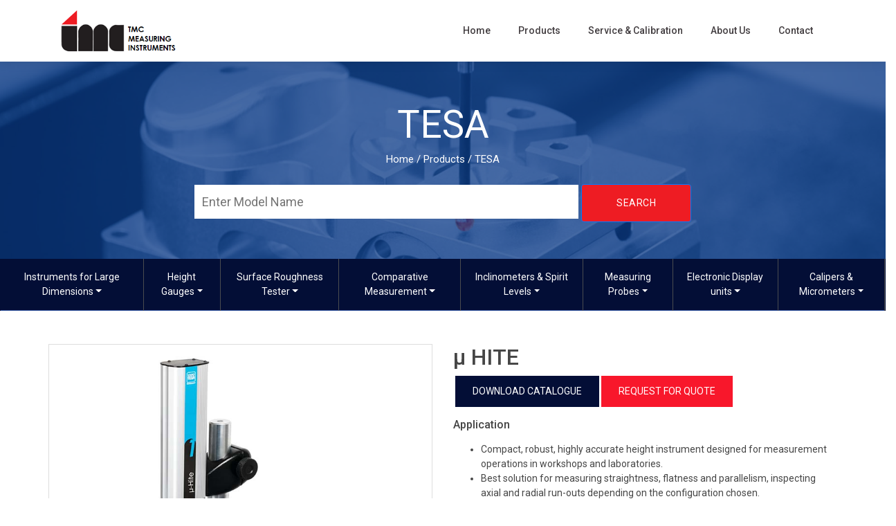

--- FILE ---
content_type: text/html; charset=UTF-8
request_url: https://www.tmcinstruments.net/product-details/models-data/43
body_size: 7744
content:
<!DOCTYPE html>
<html>

<head>
    <title>Model Details</title>
    <meta charset="utf-8">
    <meta http-equiv="X-UA-Compatible" content="IE=edge">
    <meta name="viewport" content="width=device-width, initial-scale=1.0, maximum-scale=1.0, user-scalable=no" />

    <link rel="stylesheet" href="https://maxcdn.bootstrapcdn.com/bootstrap/4.0.0/css/bootstrap.min.css">
    <!-- Bootstrap -->
    <link rel="stylesheet" href="/assets/css/font-awesome.min.css"> <!-- Font Awesome Icons -->
    <link rel="stylesheet" href="/assets/css/easyzoom.css" /> <!-- Product Detail slider jQuery -->
    <link rel="stylesheet" href="/assets/css/menu-product.css"><!-- menu -->
    <link rel="stylesheet" href="/assets/css/swiper.min.css"> <!-- Swiper Slider -->
    <link rel="stylesheet" href="/assets/css/main.css">
    <link rel="stylesheet" href="/assets/css/responsive.css"> <!-- Responsive -->
<style>
  
.product_container_home { padding-bottom: 40px;}

</style>
</head>

<body>
    <header>
        
        <nav class="navbar fixed-top navbar-expand-lg navbar-light bg-white">
    <div class="container">
        <a class="navbar-brand logo" href="https://www.tmcinstruments.net">
            <img src="/assets/img/logo.png" alt="logo" class="wd_100">
        </a>
        <button class="navbar-toggler" type="button" data-toggle="collapse" data-target="#navbarSupportedContent"
            aria-controls="navbarSupportedContent" aria-expanded="false" aria-label="Toggle navigation">
            <span class="navbar-toggler-icon"></span>
        </button>
        <!-- <form class="form-inline my-2 my-lg-0">
<input class="form-control mr-sm-2" type="search" placeholder="Search" aria-label="Search">
<button class="btn btn-outline-success my-2 my-sm-0" type="submit">Search</button>
</form> -->
        <div class="collapse navbar-collapse" id="navbarSupportedContent">
            <ul class="navbar-nav ml-auto" id="mainnav">
                <li class="nav-item">
                    <a class="nav-link" href="https://www.tmcinstruments.net">Home <span class="sr-only">(current)</span></a>
                </li>
                <li class="nav-item">
                    <a class="nav-link" href="https://www.tmcinstruments.net/products">Products</a>
                </li>
                <li class="nav-item">
                    <a class="nav-link" href="https://www.tmcinstruments.net/services">Service &amp; Calibration</a>
                </li>
                <li class="nav-item">
                    <a class="nav-link" href="https://www.tmcinstruments.net/about-us">About Us</a>
                </li>
                <li class="nav-item">
                    <a class="nav-link" href="https://www.tmcinstruments.net/contact-us">Contact</a>
                </li>
            </ul>

        </div>
    </div>
</nav>    </header>
    <style>
    .sechinput-box{
background-color: #fff;
   border: solid 1px #fff;
   padding: 10px 10px;
   width: 50%;
}

.sech-button {
    color: #fff;
    background-color: #ee1c23;
    border-color: #007bff;
    padding: 16px 50px;
    font-size: 14px;
    text-transform: uppercase;
    letter-spacing: 0.5px;
}
.searchlist{
    display: block !important;
    position: relative !important;
    top: 1px !important;
    left: 200px !important;
    padding: 10px !important;
    width: 540px !important;
    z-index:999 !important;
}

.mainmenu a, .navbar-default .navbar-nav > li > a, .mainmenu ul li a, .navbar-expand-lg .navbar-nav .nav-link {
    
    text-transform:none!important;
    
}
</style>
<!-- Banner -->
<section class="pb-0">
   <div class="swiper-container ban_container">
      <div class="swiper-wrapper">
         <div class="swiper-slide">
            <div class="img_banner">
               <div class="img_banner_project"> <img src="/assets/img/products_ban.jpg" alt="products_ban" class="wd_100 h-100"> </div>
               <div class="ban_ttl_blk">
                  <div class="container">
                     <div class="row">
                        <div class="col-lg-9 mx-auto">
                           <h2 class="bann_ttl">TESA</h2>
                           <p class="bann_sub_ttl mb-4"> 
                              <a href="https://www.tmcinstruments.net" style="color: #fff;">Home</a> / <a href="https://www.tmcinstruments.net/products" style="color: #fff;">Products</a> / <a href="https://www.tmcinstruments.net/product-details/models-data/43" style="color: #fff;">TESA </a>
                           </p>
                        </div>
                     </div>
                     <!--Search Functionality-->
                     <div class="search-box">
                        <input type="text"  name="model_name" class="sechinput-box" id="model_name" placeholder="Enter Model Name"/>
                        <input type="hidden" value="7" name="brand_id" id="brand_id"/>
                        <input type="button" class="btn btn-primary sech-button" id="modelSearch" value="Search"/>
                     </div>
                     <div id="modelList">
                     </div>
                     <!--Search Functionality-->
                  </div>
               </div>
            </div>
         </div>
      </div>
   </div>
</section>
<!-- Banner -->
<!-- menu -->

<div id="menu_area" class="menu-area">
   <div class="row pl-3 pr-3">
      <nav class="navbar navbar-light navbar-expand-lg mainmenu">
         <button class="navbar-toggler" type="button" data-toggle="collapse" data-target="#navbarSupportedContent2" aria-controls="navbarSupportedContent2" aria-expanded="false" aria-label="Toggle navigation">
         <span class="navbar-toggler-icon"></span>
         </button>
         <div class="collapse navbar-collapse" id="navbarSupportedContent2">
            <ul class="navbar-nav mr-auto">
               <!-- <li class="active"><a href="#">Home <span class="sr-only">(current)</span></a></li> -->
                              <li class="dropdown broberl">
                  <a class="dropdown-toggle" style="text-transform:none !important;" href="#" id="navbarDropdown" role="button" data-toggle="dropdown" aria-haspopup="true" aria-expanded="false">Instruments for Large Dimensions</a>
                  <ul class="dropdown-menu" aria-labelledby="navbarDropdown">
                                          <li><a href="https://www.tmcinstruments.net/product-details/models-data/37">Unimaster</a>
                     </li>
                                          <li><a href="https://www.tmcinstruments.net/product-details/models-data/38">Unitest</a>
                     </li>
                                          <li><a href="https://www.tmcinstruments.net/product-details/models-data/39">Inotest</a>
                     </li>
                                       </ul>
               </li>
                              <li class="dropdown broberl">
                  <a class="dropdown-toggle" style="text-transform:none !important;" href="#" id="navbarDropdown" role="button" data-toggle="dropdown" aria-haspopup="true" aria-expanded="false">Height Gauges</a>
                  <ul class="dropdown-menu" aria-labelledby="navbarDropdown">
                                          <li><a href="https://www.tmcinstruments.net/product-details/models-data/40">Magna Series (1D)</a>
                     </li>
                                          <li><a href="https://www.tmcinstruments.net/product-details/models-data/41">HITE series (1D)</a>
                     </li>
                                          <li><a href="https://www.tmcinstruments.net/product-details/models-data/42">MICRO-HITE Series (2D)</a>
                     </li>
                                          <li><a href="https://www.tmcinstruments.net/product-details/models-data/43">µ HITE</a>
                     </li>
                                          <li><a href="https://www.tmcinstruments.net/product-details/models-data/44">Accessories</a>
                     </li>
                                       </ul>
               </li>
                              <li class="dropdown broberl">
                  <a class="dropdown-toggle" style="text-transform:none !important;" href="#" id="navbarDropdown" role="button" data-toggle="dropdown" aria-haspopup="true" aria-expanded="false">Surface Roughness Tester</a>
                  <ul class="dropdown-menu" aria-labelledby="navbarDropdown">
                                          <li><a href="https://www.tmcinstruments.net/product-details/models-data/45">Rugosurf 20</a>
                     </li>
                                          <li><a href="https://www.tmcinstruments.net/product-details/models-data/46">Rugosurf 10G</a>
                     </li>
                                          <li><a href="https://www.tmcinstruments.net/product-details/models-data/47">Rugosurf 90G</a>
                     </li>
                                          <li><a href="https://www.tmcinstruments.net/product-details/models-data/48">Rugosoft Software</a>
                     </li>
                                          <li><a href="https://www.tmcinstruments.net/product-details/models-data/49">Roughness Probes</a>
                     </li>
                                       </ul>
               </li>
                              <li class="dropdown broberl">
                  <a class="dropdown-toggle" style="text-transform:none !important;" href="#" id="navbarDropdown" role="button" data-toggle="dropdown" aria-haspopup="true" aria-expanded="false">Comparative Measurement</a>
                  <ul class="dropdown-menu" aria-labelledby="navbarDropdown">
                                          <li><a href="https://www.tmcinstruments.net/product-details/models-data/50">Setting Benches TPS</a>
                     </li>
                                          <li><a href="https://www.tmcinstruments.net/product-details/models-data/51">Electronic Small Benches</a>
                     </li>
                                       </ul>
               </li>
                              <li class="dropdown broberl">
                  <a class="dropdown-toggle" style="text-transform:none !important;" href="#" id="navbarDropdown" role="button" data-toggle="dropdown" aria-haspopup="true" aria-expanded="false">Inclinometers &amp; Spirit Levels</a>
                  <ul class="dropdown-menu" aria-labelledby="navbarDropdown">
                                          <li><a href="https://www.tmcinstruments.net/product-details/models-data/52">Clinobevel 1 USB</a>
                     </li>
                                          <li><a href="https://www.tmcinstruments.net/product-details/models-data/53">Clinobevel 2</a>
                     </li>
                                          <li><a href="https://www.tmcinstruments.net/product-details/models-data/54">Clinobevel 3</a>
                     </li>
                                          <li><a href="https://www.tmcinstruments.net/product-details/models-data/55">Microbevel 1</a>
                     </li>
                                          <li><a href="https://www.tmcinstruments.net/product-details/models-data/56">Niveltronic</a>
                     </li>
                                          <li><a href="https://www.tmcinstruments.net/product-details/models-data/57">Spirit Levels</a>
                     </li>
                                       </ul>
               </li>
                              <li class="dropdown broberl">
                  <a class="dropdown-toggle" style="text-transform:none !important;" href="#" id="navbarDropdown" role="button" data-toggle="dropdown" aria-haspopup="true" aria-expanded="false">Measuring Probes</a>
                  <ul class="dropdown-menu" aria-labelledby="navbarDropdown">
                                          <li><a href="https://www.tmcinstruments.net/product-details/models-data/58">Standard Probes</a>
                     </li>
                                          <li><a href="https://www.tmcinstruments.net/product-details/models-data/59">High Precision Probes</a>
                     </li>
                                          <li><a href="https://www.tmcinstruments.net/product-details/models-data/60">Pneumatic Probes</a>
                     </li>
                                          <li><a href="https://www.tmcinstruments.net/product-details/models-data/61">Wireless Probes</a>
                     </li>
                                          <li><a href="https://www.tmcinstruments.net/product-details/models-data/62">USB   Probes</a>
                     </li>
                                          <li><a href="https://www.tmcinstruments.net/product-details/models-data/63">DC Probes</a>
                     </li>
                                          <li><a href="https://www.tmcinstruments.net/product-details/models-data/64">Miniature Probes</a>
                     </li>
                                          <li><a href="https://www.tmcinstruments.net/product-details/models-data/65">Lever Probes</a>
                     </li>
                                          <li><a href="https://www.tmcinstruments.net/product-details/models-data/66">Parallel Guidance Probes</a>
                     </li>
                                       </ul>
               </li>
                              <li class="dropdown broberl">
                  <a class="dropdown-toggle" style="text-transform:none !important;" href="#" id="navbarDropdown" role="button" data-toggle="dropdown" aria-haspopup="true" aria-expanded="false">Electronic Display units</a>
                  <ul class="dropdown-menu" aria-labelledby="navbarDropdown">
                                          <li><a href="https://www.tmcinstruments.net/product-details/models-data/67">T10 Display with Finder Set</a>
                     </li>
                                          <li><a href="https://www.tmcinstruments.net/product-details/models-data/68">Tesatronic TT20 / TT60</a>
                     </li>
                                          <li><a href="https://www.tmcinstruments.net/product-details/models-data/69">Tesatronic TT80 / TT90</a>
                     </li>
                                          <li><a href="https://www.tmcinstruments.net/product-details/models-data/70">Tesatronic TTA20 Probe</a>
                     </li>
                                       </ul>
               </li>
                              <li class="dropdown broberl">
                  <a class="dropdown-toggle" style="text-transform:none !important;" href="#" id="navbarDropdown" role="button" data-toggle="dropdown" aria-haspopup="true" aria-expanded="false">Calipers &amp; Micrometers</a>
                  <ul class="dropdown-menu" aria-labelledby="navbarDropdown">
                                          <li><a href="https://www.tmcinstruments.net/product-details/models-data/71">Standard Calipers</a>
                     </li>
                                          <li><a href="https://www.tmcinstruments.net/product-details/models-data/72">Depth Calipers</a>
                     </li>
                                          <li><a href="https://www.tmcinstruments.net/product-details/models-data/73">Special Calipers</a>
                     </li>
                                          <li><a href="https://www.tmcinstruments.net/product-details/models-data/74">External Micrometers</a>
                     </li>
                                          <li><a href="https://www.tmcinstruments.net/product-details/models-data/75">Internal Micrometers</a>
                     </li>
                                       </ul>
               </li>
                              
            </ul>
         </div>
      </nav>
   </div>
</div>
<!--end menu -->
<!-- Title -->
<section class="pt-5">
   <div class="container">
      <div class="row">
         <div class="maintopbox">
            <div class="row">
               <div class="col-xs-12 col-sm-12 col-md-6 col-lg-6">
                  <div class="left_img">
                     <div class="easyzoom easyzoom--overlay easyzoom--with-thumbnails product_zoomImg">
                                                <a href="/img/products-model-one/products-image-one/43">
                        <img src="/img/products-model-one/products-image-one/43" alt="" width="100%" height="100%">
                        </a>
                                                </a>
                     </div>
                     <ul class="thumbnails">
                        <li>
                                                      <a href="/img/products-model-one/products-image-one/43" data-standard="/img/products-model-one/products-image-one/43">
                           <img src="/img/products-model-one/products-image-one/43" alt="image description">
                           </a>
                                                   </li>
                        <li>
                                                      <a href="/img/products-model-two/products-image-two/43" data-standard="/img/products-model-two/products-image-two/43">
                           <img src="/img/products-model-two/products-image-two/43" alt="image description">
                           </a>
                                                   </li>
                        <li> 
                                                      <a href="/img/products-model-three/products-image-three/43" data-standard="/img/products-model-three/products-image-three/43">
                           <img src="/img/products-model-three/products-image-three/43" alt="image description">
                           </a>
                                                   </li>
                     </ul>
                  </div>
               </div>
               <div class="col-xs-12 col-sm-12 col-md-6 col-lg-6">
                  <div class="detail-text">
                     <h2>µ HITE</h2>
                     <div class="col-lg-12 btn-dwon pro-left pl-0">
                        <a href="/uploads/models-catalogue/1590061803.pdf" download>Download Catalogue</a>
                        <a href="#" data-toggle="modal" data-target="#form_modal">REQUEST FOR QUOTE</a>
                     </div>
                     <div style="clear: both;"></div>
                     <p></p>
                     <h6>Application</h6>
                     <p class="product_summry">
                        <ul>
<li>Compact, robust, highly accurate height instrument designed for measurement operations in workshops and laboratories.</li>
<li>Best solution for measuring straightness, flatness and parallelism, inspecting axial and radial run-outs depending on the configuration chosen.</li>
<li>Perfect combination for small parts and when a low measuring force is required.</li>
<li>1D measurement Modes for measuring range between 0 to 160 mm.</li>
</ul>
                     </p >
                     <div class="clearb"></div>
                     <!-- <div class="quantity-box">
                        <div class="row">
                           <div class="col lg-12"> 
                              
                           </div>
                        </div>
                        </div> -->
                  </div>
               </div>
               <!-- DESCRIPTION -->
               <section class="description-box">
                  <div class="container">
                     <div class="row no-gutters">
                        <div class="clearb"></div>
                        <div class="col-12">
                           <!-- =========================================== -->
                           <ul class="nav nav-tabs ditab" id="myTab" role="tablist">
                              <li class="nav-item">
                                 <a class="nav-link active" id="home-tab" data-toggle="tab" data-target="#home" role="tab"
                                    aria-controls="home" aria-selected="true"> 
                                 Features</a>
                              </li>
                              <li class="nav-item">
                                 <a class="nav-link" id="specifications-tab" data-toggle="tab" data-target="#specifications" role="tab"
                                    aria-controls="specifications" aria-selected="false"> 
                                 Specifications</a>
                              </li>
                           </ul>
                           <div class="tab-content" id="myTabContent">
                              <!--Tab 1 DESCRIPTION -->
                              <div class="tab-pane fade show active" id="home" role="tabpanel" aria-labelledby="home-tab">
                                 <div class="row disp_align">
                                    <div class="tab_bkg">
                                       <div class="col-12">
                                          <p>
                                             <ul>
<li>A complete measuring station, easy to install and quickly operational.</li>
<li>System can be integrated in a production line.</li>
<li>Flexible 1D Probe with multiple advantages.</li>
<li>TESA offers a range of possibilities to measure, going beyond the simple 1D function, like angle measurement, squareness deviation measurement or 2D measurement.</li>
<li>Power Panel protected against penetration of liquids or dust with 1D refined keyboard.</li>
<li>A refined backlit keyboard to improve the reading comfort at low-light areas in workshops.</li>
<li>2 Probing configurations i.e. axial or offset.</li>
<li>Dynamic measurements such as Max, Min, Delta, Parallelism, Flatness, etc.</li>
<li>Low adjustable trigger force to enable the measurement of a wider range of materials.</li>
<li>Flexible data management &ndash; data can be printed, saved on USB stick. Report can be generated in *.pdf format and all measurement data with the help of free TESA DATA-VIEWER Software is automatically transferred to files in known formats such as *.xls, *.csv or Q-DAS.</li>
<li>To calculate in real time all the important characteristics during statistical analyses, TESA offers the SPC (Statistical Process Control) TESA STAT-EXPRESS Software as option.</li>
<li>Free SCS certificate avoid additional costs for re-calibration at the initial purchase.</li>
</ul>
                                          </p>
                                       </div>
                                    </div>
                                 </div>
                                 <!-- row -->
                              </div>
                              <!--Tab 1 end DESCRIPTION -->
                              <!--Tab 2 ADDITIONAL INFORMATION -->
                              <div class="tab-pane fade" id="specifications" role="tabpanel" aria-labelledby="specifications-tab">
                                 <div class="row disp_align">
                                    <div class="tab_bkg">
                                       <div class="col-12">
                                          <p>
                                             <ul>
<li>Range of Application: 0 to 160 mm.</li>
<li>Permissible Error: Axial : 1 &micro;m / Offset : 2 &micro;m</li>
<li>Repeatability (2&sigma;): Axial : 0.5 &micro;m / Offset : 1 &micro;m</li>
<li>Trigger Force: 0.6 &plusmn; 0.2 N or 1.0 &plusmn; 0.2 N.</li>
<li>Resolution: 0.001 mm / 0.0001 mm.</li>
<li>Coefficient of Linear Expansion: 11.5 x 10<sup>-6</sup> K<sup>-1</sup></li>
<li>Degree of Protection: IP50 (&micro;-HITE)</li>
<li>Maximum Displacement Speed:
<ul>
<li>Fast motorized movement: 10, 20, 30, 40 mm/s.</li>
<li>Probing: 5, 10 mm/s.</li>
</ul>
</li>
</ul>
                                          </p>
                                       </div>
                                    </div>
                                 </div>
                                 <!-- row -->
                              </div>
                              <!--Tab 2 end  ADDITIONAL INFORMATION -->
                           </div>
                        </div>
                     </div>
                  </div>
               </section>
               <!-- end DESCRIPTION -->
            </div>
         </div>
         <!--<div class="col-lg-8">
            <h2 class="section_head">TMC Measuring Instruments Pvt.Ltd.</h2>
            <p class="section_text">TMC represents various renowned metrology brands and takes active lead in development of metrology equipment’s. TMC’s range of products are carefully designed to meet users requirements and provide unified solutions that include complete gauging solutions integrated with the future :Industry 4.0.</p>
            </div>
            
            <div class="col-lg-4 btn-dwon">
            <a href="#" data-toggle="modal" data-target="#form_modal">Enquire Now</a>
            <a href="img/TMC-Brochure-2020.pdf" download>Download Brochure</a>
            
            </div>-->
      </div>
   </div>
</section>
<!-- Title -->
<section class="reviews_section" style="background-color:#ebf4fb;">
   <div class="body_bkg">
      <div class="container">
         <div class="row">
            <h3 class="section_head mx-auto pb-3">Brands Products</h3>
            <div class="col-12">
               <div class="swiper-container product_container swiper-container-initialized swiper-container-horizontal">
                  <div class="swiper-wrapper" style="transform: translate3d(-703.333px, 0px, 0px); transition-duration: 0ms;">
                                          <div class="swiper-slide" style="width: 376.667px; margin-right: -25px;">
                        <div class="product_related">
                           <div class="product_related-img"> 
                              
                              <img src="/img/products-model-one/products-image-one/1" alt="image description">
                           </div>
                           <div class="product_btm">
                              <h4 class="product_related-name">DIATEST </h4>
                           </div>
                           <a href="https://www.tmcinstruments.net/product-details/1" class="product_related_btn"> View More </a>
                        </div>
                     </div>
                                          <div class="swiper-slide" style="width: 376.667px; margin-right: -25px;">
                        <div class="product_related">
                           <div class="product_related-img"> 
                              
                              <img src="/img/products-model-one/products-image-one/9" alt="image description">
                           </div>
                           <div class="product_btm">
                              <h4 class="product_related-name">FUTURETECH </h4>
                           </div>
                           <a href="https://www.tmcinstruments.net/product-details/2" class="product_related_btn"> View More </a>
                        </div>
                     </div>
                                          <div class="swiper-slide" style="width: 376.667px; margin-right: -25px;">
                        <div class="product_related">
                           <div class="product_related-img"> 
                              
                              <img src="/img/products-model-one/products-image-one/10" alt="image description">
                           </div>
                           <div class="product_btm">
                              <h4 class="product_related-name">Dr. Heinrich Schneider </h4>
                           </div>
                           <a href="https://www.tmcinstruments.net/product-details/3" class="product_related_btn"> View More </a>
                        </div>
                     </div>
                                          <div class="swiper-slide" style="width: 376.667px; margin-right: -25px;">
                        <div class="product_related">
                           <div class="product_related-img"> 
                              
                              <img src="/img/products-model-one/products-image-one/12" alt="image description">
                           </div>
                           <div class="product_btm">
                              <h4 class="product_related-name">Kordt </h4>
                           </div>
                           <a href="https://www.tmcinstruments.net/product-details/4" class="product_related_btn"> View More </a>
                        </div>
                     </div>
                                          <div class="swiper-slide" style="width: 376.667px; margin-right: -25px;">
                        <div class="product_related">
                           <div class="product_related-img"> 
                              
                              <img src="/img/products-model-one/products-image-one/37" alt="image description">
                           </div>
                           <div class="product_btm">
                              <h4 class="product_related-name">TESA </h4>
                           </div>
                           <a href="https://www.tmcinstruments.net/product-details/7" class="product_related_btn"> View More </a>
                        </div>
                     </div>
                                          <div class="swiper-slide" style="width: 376.667px; margin-right: -25px;">
                        <div class="product_related">
                           <div class="product_related-img"> 
                              
                              <img src="/img/products-model-one/products-image-one/93" alt="image description">
                           </div>
                           <div class="product_btm">
                              <h4 class="product_related-name">Western Pegasus </h4>
                           </div>
                           <a href="https://www.tmcinstruments.net/product-details/8" class="product_related_btn"> View More </a>
                        </div>
                     </div>
                                          <div class="swiper-slide" style="width: 376.667px; margin-right: -25px;">
                        <div class="product_related">
                           <div class="product_related-img"> 
                              
                              <img src="/img/products-model-one/products-image-one/99" alt="image description">
                           </div>
                           <div class="product_btm">
                              <h4 class="product_related-name">Shreeji Metrology </h4>
                           </div>
                           <a href="https://www.tmcinstruments.net/product-details/9" class="product_related_btn"> View More </a>
                        </div>
                     </div>
                                          <div class="swiper-slide" style="width: 376.667px; margin-right: -25px;">
                        <div class="product_related">
                           <div class="product_related-img"> 
                              
                              <img src="/img/products-model-one/products-image-one/102" alt="image description">
                           </div>
                           <div class="product_btm">
                              <h4 class="product_related-name">Microrep </h4>
                           </div>
                           <a href="https://www.tmcinstruments.net/product-details/10" class="product_related_btn"> View More </a>
                        </div>
                     </div>
                                          <div class="swiper-slide" style="width: 376.667px; margin-right: -25px;">
                        <div class="product_related">
                           <div class="product_related-img"> 
                              
                              <img src="/img/products-model-one/products-image-one/105" alt="image description">
                           </div>
                           <div class="product_btm">
                              <h4 class="product_related-name">Horst Knabel Gmbh </h4>
                           </div>
                           <a href="https://www.tmcinstruments.net/product-details/11" class="product_related_btn"> View More </a>
                        </div>
                     </div>
                                          <div class="swiper-slide" style="width: 376.667px; margin-right: -25px;">
                        <div class="product_related">
                           <div class="product_related-img"> 
                              
                              <img src="/img/products-model-one/products-image-one/107" alt="image description">
                           </div>
                           <div class="product_btm">
                              <h4 class="product_related-name">IBR </h4>
                           </div>
                           <a href="https://www.tmcinstruments.net/product-details/12" class="product_related_btn"> View More </a>
                        </div>
                     </div>
                                          
                     
                     
                     
                     
                  </div>
                  <!-- Add Arrows -->
                  <div class="swiper-button-next product_arrow_next" tabindex="0" role="button" aria-label="Next slide" aria-disabled="false"> <i class="fa fa-angle-right" aria-hidden="true"></i> </div>
                  <div class="swiper-button-prev product_arrow_prev" tabindex="0" role="button" aria-label="Previous slide" aria-disabled="false"> <i class="fa fa-angle-left" aria-hidden="true"></i> </div>
                  <span class="swiper-notification" aria-live="assertive" aria-atomic="true"></span>
               </div>
            </div>
         </div>
      </div>
   </div>
</section>
<div class="overlay"></div>
<!-- Modal -->
<div class="modal inquiry_modal" id="form_modal" tabindex="-1" role="dialog" aria-labelledby="exampleModalCenterTitle" aria-hidden="true">
   <div class="modal-dialog modal-dialog-centered" role="document">
      <div class="modal-content">
         <div class="modal-body">
            <a href="#" class="close_modal" data-dismiss="modal" aria-label="Close">
            <span aria-hidden="true">&times;</span>
            </a>
            <div class="modal_title mb-3"> Get In Touch with us? </div>
            <div class="contact_form">
               <form action="callback.php" name="form1" id="form1" method="post" onsubmit="return formvalid1()">
                  <div class="row">
                     <div class="col-lg-6">
                        <div class="contact_blk mb-3">
                           <div class="floating-label">
                              <!-- <label>Name <span class="asterix">*</span> </label>     -->
                              <input class="contact_input floating-input popupbox_input" type="text" name="name" placeholder="Your Name *" required>
                           </div>
                        </div>
                     </div>
                     <div class="col-lg-6">
                        <div class="contact_blk mb-3">
                           <div class="floating-label">
                              <input class="contact_input floating-input popupbox_input" type="text" name="email" placeholder="Your Email *" required>
                              <!-- <label>Email <span class="asterix">*</span></label> -->
                           </div>
                        </div>
                     </div>
                     <div class="col-lg-6">
                        <div class="contact_blk mb-3">
                           <div class="floating-label">
                              <input class="contact_input floating-input popupbox_input" type="text" name="company" placeholder="Your Company Name *" required>
                              <!-- <label>Company <span class="asterix">*</span></label> -->
                           </div>
                        </div>
                     </div>
                     <div class="col-lg-6">
                        <div class="contact_blk mb-3">
                           <div class="floating-label">
                              <input class="contact_input floating-input popupbox_input" type="text" name="txtMobile" placeholder="Your Phone *" required>
                              <!-- <label>Phone <span class="asterix">*</span></label> -->
                           </div>
                        </div>
                     </div>
                     <div class="col-lg-6">
                        <div class="contact_blk mb-3">
                           <div class="floating-label">
                              <input class="contact_input floating-input popupbox_input" type="text" name="txtlocation" placeholder="Location Company *" required>
                              <!-- <label>Location <span class="asterix">*</span></label> -->
                           </div>
                        </div>
                     </div>
                     <div class="col-lg-6">
                        <div class="contact_blk mb-3">
                           <div class="floating-label">
                              <input class="contact_input floating-input popupbox_input" type="text" name="txtProducts" placeholder="Your Product ">
                              <!-- <label>Product</label> -->
                           </div>
                        </div>
                     </div>
                     <div class="col-lg-12">
                        <div class="contact_blk mb-1">
                           <div class="floating-label">
                              <!-- <input class="contact_input floating-input popupbox_input" type="text"  required> -->
                              <textarea class="contact_input floating-input popupbox_input" name="txtMsg" rows="3" id="txtMsg" placeholder="Your Message *" required></textarea>
                              <!-- <label>Message <span class="asterix">*</span></label> -->
                           </div>
                        </div>
                     </div>
                     <div class="col-lg-12">
                        <div class="contact_blk text-center">
                           <button class="btn_red popbtn" type="submit"> Send Request </button>
                        </div>
                     </div>
                  </div>
               </form>
            </div>
         </div>
      </div>
   </div>
</div>
<script src="https://code.jquery.com/jquery-3.1.1.min.js"></script>
<script src="https://ajax.googleapis.com/ajax/libs/jquery/3.4.1/jquery.min.js"></script>
<script>
   $(document).ready(function(){
       var brandId=$("#brand_id").val();
   $('#model_name').keyup(function(){
   var query = $(this).val();
   if(query != '')
   {
   $.ajax({
   url:"https://www.tmcinstruments.net/product-model/fetch",
   method:"POST",
   data:{query:query,brand_id:brandId, _token:'yfHIKCJlD9lMbsUUrfVjC4fLPbctTHfciScNSvSN'},
   success:function(data){
   
   $('#modelList').fadeIn();
   $('#modelList').html(data);
   }
   });
   }
   
   });
   
   $(document).on('click', 'li', function(){
       
   $('#model_name').val($(this).text());
   $('#modelList').fadeOut();
   });
   
   $("#modelSearch").click(function(){
   var model_name=$('#model_name').val();
   if(model_name==='Services and Calibration')
   {
          window.location.href='/services';
   }
   else if(model_name==='About Us')
   {
                 window.location.href='/about-us';

   }
   else if(model_name==='Contact Us')
   {
        window.location.href='/contact-us';

   }
   else if(model_name==='Home')
   {
    window.location.href='/';

   }
   else
   {
     $.ajax({
   url:'/model-brand/fetch/'+model_name,
   method:"GET",
   data:{model_name:model_name, _token:'yfHIKCJlD9lMbsUUrfVjC4fLPbctTHfciScNSvSN'},
   success:function(data){
   
   if(data.error==='No Data')
   {
   window.location.href='/home/error';
   }
   
   else if(typeof data.product_id!=='undefined' && typeof data.model_id==='undefined'){
   window.location.href = "/product-details/"+data.product_id;
   }
   
   else{
   window.location.href = "/product-details/models-data/"+data.model_id;
   }
   
   },
   error:function(error){
   console.log('error',error);
   }
   });  
   }
   
   
   });
   });
</script>
    <footer>
        <div class="footer_main">
    <div class="container">
        <div class="row">
            <div class="col-md-4 col-lg-4">
                <h4 class="foot_ttl">About Us</h4>
                <p class="foot_text">Founded in 1964, Tmc Measuring Instruments Private Limited (TMC) combines the
                    Historical Artisan Tradition with the modern High Tech Mechanics and Electronic, in view of large
                    experience gained in the supply of hundreds of installations all over India. </p>
                <ul class="foot_list d-flex flex-wrap">
                    <li class="foot_list_itm"> <a href="#"
                            class="foot_social d-flex justify-content-center align-items-center"> <i
                                class="fa fa-facebook" aria-hidden="true"></i> </a> </li>
                    <li class="foot_list_itm"> <a href="#"
                            class="foot_social d-flex justify-content-center align-items-center"> <i
                                class="fa fa-twitter" aria-hidden="true"></i> </a> </li>
                    <!-- <li class="foot_list_itm"> <a href="#" class="foot_social d-flex justify-content-center align-items-center"> <i class="fa fa-google-plus" aria-hidden="true"></i> </a> </li> -->
                    <li class="foot_list_itm"> <a href="#"
                            class="foot_social d-flex justify-content-center align-items-center"> <i
                                class="fa fa-instagram" aria-hidden="true"></i> </a> </li>
                    <li class="foot_list_itm"> <a href="#"
                            class="foot_social d-flex justify-content-center align-items-center"> <i
                                class="fa fa-linkedin" aria-hidden="true"></i> </a> </li>
                </ul>
            </div>
            <div class="col-md-4 col-lg-4">
                <h4 class="foot_ttl">Quick Link</h4>
                <div class="row">
                    <div class="col-lg-6">
                        <ul class="foot_list">
                            <li class="foot_links"> <a href="https://www.tmcinstruments.net">Home</a> </li>
                            <li class="foot_links"> <a href="https://www.tmcinstruments.net/about-us">About Us</a> </li>
                            <li class="foot_links"> <a href="https://www.tmcinstruments.net/products">Products</a> </li>
                            <li class="foot_links"> <a href="https://www.tmcinstruments.net/services">Service & Calibration</a> </li>

                        </ul>
                    </div>
                    <div class="col-md-6 col-lg-6">
                        <ul class="foot_list">
                            <li class="foot_links"> <a href="https://www.tmcinstruments.net/contact-us">Contact</a> </li>
                            <!--<li class="foot_links"> <a href="#">Blogs</a> </li>-->
                            <li class="foot_links"> <a href="#">Privacy Policy</a> </li>
                            <li class="foot_links"> <a href="#">Terms &amp; Conditions</a> </li>
                            <!-- <li class="foot_links"> <a href="#">Site Map</a> </li> -->
                        </ul>
                    </div>
                </div>
            </div>
            <div class="col-lg-4">
                <h4 class="foot_ttl">Contact Us</h4>
                <div class="foot_blk">
                    <span class="foot_icon"> <img src="/assets/img/house_ico.png" alt="house_ico"> </span>
                    <p class="foot_text foot_rht_txt">266, Kanchwala Building 3rd Floor, Dr. Annie Besant Road Opposite
                        Old Passport Officer, Worli, Mumbai-400025, Maharashtra, India</p>
                </div>
                <div class="foot_blk">
                    <span class="foot_icon"> <img src="/assets/img/phone_ico.png" alt="phone_ico"> </span>
                    <p class="foot_text foot_rht_txt mb-0">(+91) 022 24226394 </p>
                    <p class="foot_text foot_rht_txt"></p>
                </div>
                <div class="foot_blk">
                    <span class="foot_icon"> <img src="/assets/img/msg_ico.png" alt="msg_ico"> </span>
                    <p class="foot_text foot_rht_txt">enquiry@tmcinstruments.net</p>
                </div>
            </div>
        </div>
    </div>
    <div class="foot_btm">
        <div class="row">
            <div class="col-lg-12 text-center">
                <p class="foot_btm_txt mb-0">&copy; 2020. TMC Measuring Instrument Pvt Ltd. All Rights Reserved</p>
            </div>
        </div>
    </div>
</div>    </footer>

    <script src="/assets/js/jquery-3.4.1.min.js"></script>
    <script src="https://cdnjs.cloudflare.com/ajax/libs/popper.js/1.12.9/umd/popper.min.js"></script>
    <script src="https://maxcdn.bootstrapcdn.com/bootstrap/4.0.0/js/bootstrap.min.js"></script>
    <script src="/assets/js/swiper.min.js"></script>
    <script src="/assets/js/main.js"></script>
    <script src="/assets/js/easyzoom.js"></script>


    <script>
        var swiper = new Swiper('.ban_container', {
slidesPerView:1,
spaceBetween:0,
autoplay: { delay:7000,},
fade: { crossFade: true },
effect: 'fade'
});

var swiper = new Swiper('.product_container_home', {
spaceBetween: 10,
slidesPerView: 4,
pagination: {
el: '.swiper-pagination',
clickable: true,
},


navigation: {
nextEl: '.swiper-button-next',
prevEl: '.swiper-button-prev',
},

breakpoints: {
640: {
slidesPerView: 1,
spaceBetween: 20,
},
768: {
slidesPerView: 1,
spaceBetween: 40,
},
1024: {
slidesPerView: 2,
spaceBetween: 50,
},
}

});
var swiper = new Swiper('.service_container', {
slidesPerView: 3,
spaceBetween: 30,
});
var swiper = new Swiper('.client_container_wrap .client_container', {
slidesPerView: 6,
spaceBetween: 20,
navigation: {
nextEl: '.client_container_wrap .swiper-button-next',
prevEl: '.client_container_wrap .swiper-button-prev',
},

breakpoints: {
360: {
slidesPerView: 1,
spaceBetween: 20,
},
640: {
slidesPerView: 2,
spaceBetween: 20,
},
768: {
slidesPerView: 4,
spaceBetween: 20,
},
1024: {
slidesPerView: 3,
spaceBetween:40,
},
}



});
    </script>
    <script>
        var current_pathname = (location.pathname).substring((location.pathname).lastIndexOf("/") + 1, (location.pathname).length);

$(document).ready(function(){

$('#mainnav a').each(function(){

console.log('asdfkauhkjsd')
var $this = $(this);
if(current_pathname == $this.attr('href')){
$('#mainnav a').removeClass('active');
$this.addClass('active');

console.log($this)

}
}) 


});

    </script>
    <script>
		
        var swiper = new Swiper('.client_container_wrap .client_container', {
            slidesPerView:6,
            autoplay: {
           delay: 5000,
        },
       
              spaceBetween: 20,
              navigation: {
                nextEl: '.client_container_wrap .swiper-button-next',
                prevEl: '.client_container_wrap .swiper-button-prev',
            },
        });
    </script>
    <script>
        var sliders = [];
            $('.productssroll-box').each(function(index, element){
                $(this).addClass('s'+index);
    
                var _next = $(this).parent().find('.swiper-button-next');
                var _prev = $(this).parent().find('.swiper-button-prev');
    
    
                var slider = new Swiper('.s'+index, {
                    slidesPerView: 1,
                    spaceBetween:20,
                    navigation: {
                        nextEl: _next,
                        prevEl: _prev,
                    },
                });
                sliders.push(slider);
            });
    
    </script>
    <script>
		
        var swiper = new Swiper('.video_container_wrap .client_container', {
            slidesPerView:2,
        // 	autoplay: {
        //    delay: 5000,
        // },
       
              spaceBetween: 20,
              navigation: {
                nextEl: '.video_container_wrap .swiper-button-next',
                prevEl: '.video_container_wrap .swiper-button-prev',
            },
        });
    </script>
        
    
    
    <script> 
        $(document).ready(function(){
          // Instantiate EasyZoom instances
          var $easyzoom = $('.easyzoom').easyZoom();
           
           // Setup thumbnails example
           var api1 = $easyzoom.filter('.easyzoom--with-thumbnails').data('easyZoom');
           
           $('.thumbnails').on('click', 'a', function(e) {
             var $this = $(this);
           
             e.preventDefault();
           
             // Use EasyZoom's `swap` method
             api1.swap($this.data('standard'), $this.attr('href'));
           });
           
           // Setup toggles example
           var api2 = $easyzoom.filter('.easyzoom--with-toggle').data('easyZoom');
      
          var swiper = new Swiper('.product_container', {
            slidesPerView: 3,
            spaceBetween: -25,
            autoplay: {
          delay: 5000,
        },
            navigation: {
              nextEl: '.swiper-button-next',
              prevEl: '.swiper-button-prev',
            },
          });
        })
             
        </script>
          
          <script>
      
      (function($){
          $('.dropdown-menu a.dropdown-toggle').on('click', function(e) {
            if (!$(this).next().hasClass('show')) {
              $(this).parents('.dropdown-menu').first().find('.show').removeClass("show");
            }
            var $subMenu = $(this).next(".dropdown-menu");
            $subMenu.toggleClass('show');
      
            $(this).parents('li.nav-item.dropdown.show').on('hidden.bs.dropdown', function(e) {
              $('.dropdown-submenu .show').removeClass("show");
            });
      
            return false;
          });
      })(jQuery)
      
          </script>
</body>

</html>

--- FILE ---
content_type: text/css
request_url: https://www.tmcinstruments.net/assets/css/menu-product.css
body_size: 503
content:
@charset "utf-8";
/* CSS Document */

.menu-area{background: #030e36}
.dropdown-menu{padding:0;margin:0;border:0 solid transition!important; border:0 solid rgba(0,0,0,.15); border-radius:0; -webkit-box-shadow:none!important; box-shadow:none!important;  }
.mainmenu a, .navbar-default .navbar-nav > li > a, .mainmenu ul li a , .navbar-expand-lg .navbar-nav .nav-link{ color:#fff;font-size:14px; padding:16px 5px; font-family:'Roboto',sans-serif;display: block !important; }
.mainmenu .active a,.mainmenu .active a:focus,.mainmenu .active a:hover,.mainmenu li a:hover,.mainmenu li a:focus ,.navbar-default .navbar-nav>.show>a, .navbar-default .navbar-nav>.show>a:focus, .navbar-default .navbar-nav>.show>a:hover{color: #fff;background: #4CAF50;outline: 0;}
/* .broberl{border-right: solid 1px #4a4c4f !important; width: 170px; text-align: center;} */
.broberl{border-right: solid 1px #4a4c4f !important; text-align: center;}
.mainmenu ul li a{border-bottom: solid 1px #284c99 !important; padding: 16px 20px;}
/*==========Sub Menu=v==========*/

.mainmenu .collapse ul > li:hover > a{background: #f8172b;}
.mainmenu .collapse ul ul > li:hover > a, .navbar-default .navbar-nav .show .dropdown-menu > li > a:focus, .navbar-default .navbar-nav .show .dropdown-menu > li > a:hover{background: #09396f;}
.mainmenu .collapse ul ul ul > li:hover > a{background: #f8172b;}

.mainmenu .collapse ul ul, .mainmenu .collapse ul ul.dropdown-menu{background:#1565C0; font-size: 12px !important; width: 100%;}
.mainmenu .collapse ul ul ul, .mainmenu .collapse ul ul ul.dropdown-menu{background:#1E88E5; font-size: 12px !important;}
.mainmenu .collapse ul ul ul ul, .mainmenu .collapse ul ul ul ul.dropdown-menu{background:#64B5F6; font-size: 12px !important;}

/******************************Drop-down menu work on hover**********************************/
.mainmenu{background: none;border: 0 solid;margin: 0;padding: 0;min-height:20px;width: 100%;}
@media only screen and (min-width: 767px) {
.mainmenu .collapse ul li:hover> ul{display:block}
.mainmenu .collapse ul ul{position:absolute;top:100%;left:0;min-width:220px;display:none}
/*******/
.mainmenu .collapse ul ul li{position:relative}
.mainmenu .collapse ul ul li:hover> ul{display:block}
.mainmenu .collapse ul ul ul{position:absolute;top:0;left:100%;min-width:220px;display:none}
/*******/
.mainmenu .collapse ul ul ul li{position:relative}
.mainmenu .collapse ul ul ul li:hover ul{display:block}
.mainmenu .collapse ul ul ul ul{position:absolute;top:0;left:-100%;min-width:220px;display:none;z-index:1}

}
@media only screen and (max-width: 767px) {
.navbar-nav .show .dropdown-menu .dropdown-menu > li > a{padding:16px 15px 16px 35px}
.navbar-nav .show .dropdown-menu .dropdown-menu .dropdown-menu > li > a{padding:16px 15px 16px 45px}
}

--- FILE ---
content_type: text/css
request_url: https://www.tmcinstruments.net/assets/css/main.css
body_size: 5027
content:
/*Font Size*/
@import url("https://fonts.googleapis.com/css?family=Roboto:100,300,400,500,700,900&display=swap");
/* * {margin: 0; padding: 0;}
html, body, h1, h2, h3, h4, h5, h6, p, ul, ol, li, div{margin: 0; padding: 0;}
body {font-family: 'Roboto', sans-serif; font-size: 14px;}
ul, ol, li{list-style: none;}
a{-webkit-transition: all 0.5s ease-in-out; -moz-transition: all 0.5s ease-in-out; -o-transition: all 0.5s ease-in-out; transition: all 0.5s ease-in-out;} */
html {
  scroll-behavior: smooth;
  overflow-x: hidden;
}

body {
  font-family: 'Roboto', sans-serif;
  font-size: 14px;
  color: #464646;
}

a {
  text-decoration: none;
  -webkit-transition: all 0.3s ease-in-out;
  transition: all 0.3s ease-in-out;
}

a:hover {
  text-decoration: none;
}

button:focus {
  outline: none;
}

/*Font Face*/
@font-face {
  font-family: hobo_std;
  src: url(../fonts/HoboStd.eot);
  /*  IE Format */
  src: url(../fonts/HoboStd.otf);
  /*  */
  src: url(../fonts/HoboStd.svg);
  /*  Legacy IOS */
  src: url(../fonts/HoboStd.ttf);
  /*  Safari, Android, IOS */
  src: url(../fonts/HoboStd.woff);
  /*  Modern Browsers */
}

/* Global CSS */
.wd_100 {
  width: 100%;
}

section {
  padding: 30px 0;
}

.section_head {
  font-size: 16px;
  color: #201e1f;
}

@media screen and (min-width: 600px) {
  .section_head {
    font-size: calc(16px + 16 * (100vw - 600px) / 600);
  }
}

@media screen and (min-width: 1200px) {
  .section_head {
    font-size: 32px;
  }
}

.section_text {
  font-size: 12px;
  color: #7f7f7f;
  font-weight: 400;
  margin: 20px 0 30px;
  line-height: 25px;
}

@media screen and (min-width: 600px) {
  .section_text {
    font-size: calc(12px + 2 * (100vw - 600px) / 600);
  }
}

@media screen and (min-width: 1200px) {
  .section_text {
    font-size: 14px;
  }
}

.grey_bkg {
  background: #f7f8fa;
  padding: 50px 0;
}

.fixed-top {
  -webkit-box-shadow: 0px 0px 16px #0000001a;
          box-shadow: 0px 0px 16px #0000001a;
}

/* Global CSS */
/*Main CSS Start*/
/* Header */
/* .mg-top{padding-top: 70px;}
.abt-mg{padding-top: 60px;} */
.logo {
  display: inline-block;
  width: 170px;
}

.navbar-light .navbar-nav .nav-link {
  color: #433e41;
  padding: 0 20px;
  font-weight: 500;
}

.navbar-light .navbar-nav .active > .nav-link, .navbar-light .navbar-nav .nav-link.active, .navbar-light .navbar-nav .nav-link.show, .navbar-light .navbar-nav .show > .nav-link {
  color: #f11a29;
}

/* Header */
/*banner Swiper Slider*/
.swiper-container {
  width: 100%;
  height: 100%;
}

.ban_container {
  position: relative;
}

.ban_container .swiper-slide {
  text-align: center;
  font-size: 18px;
  background: #fff;
  display: -webkit-box;
  display: -ms-flexbox;
  display: flex;
  -webkit-box-pack: center;
  -ms-flex-pack: center;
  justify-content: center;
  -webkit-box-align: center;
  -ms-flex-align: center;
  align-items: center;
}

.img_banner {
  position: relative;
  width: 100%;
}

.img_banner:before {
  content: '';
  position: absolute;
  background: rgba(8, 57, 134, 0.75);
  width: 100%;
  height: 100%;
  top: 0;
  left: 0;
}

.ban_ttl_blk {
  position: absolute;
  top: 60%;
  left: 50%;
  -webkit-transform: translate(-50%, -50%);
          transform: translate(-50%, -50%);
  width: 100%;
  z-index: 999;
}

.bann_ttl {
  color: #fff;
  font-size: 55px;
  margin-bottom: 10px;
  font-weight: 400;
  line-height: 1;
  text-align: center;
}

.bann_sub_ttl {
  color: #fff;
  font-size: 15px;
  padding: 1px 145px;
  text-align: center;
}

.btn_red {
  background: #f8172b;
  border: 1px solid #f8172b;
  display: inline-block;
  padding: 10px 45px;
  border-radius: 50px;
  color: #fff;
  font-size: 14px;
  text-transform: uppercase;
}

.btn_red:hover {
  background: #fff;
  color: #f8172b;
}

.contact_ban_btn {
  background: transparent;
  padding: 10px 23px 10px 15px;
  border: 2px solid #fff;
  border-radius: 50px;
  color: #fff;
  margin: 0 auto;
  display: block;
  width: 160px;
}

.contact_ico i {
  margin-left: 6px;
}

.contact_ban_btn:hover {
  background: #f8172b;
  color: #fff;
}

.contact_ico {
  width: 30px;
  height: 30px;
  line-height: 30px;
  display: inline-block;
  border-radius: 50%;
  background: #f8172b;
  margin-right: 5px;
  color: #fff;
}

.mouse_img {
  position: absolute;
  z-index: 999;
  display: inline-block;
  bottom: 65px;
  left: 50%;
  -webkit-transform: translateX(-50%);
          transform: translateX(-50%);
  width: 50px;
  -webkit-animation: move 2s ease-in infinite;
  animation: move 2s ease-in infinite;
  -webkit-transition: all 5s ease-in-out;
  transition: all 5s ease-in-out;
}

@-webkit-keyframes move {
  0% {
    bottom: 55px;
    opacity: 1;
  }
  25% {
    bottom: 40px;
  }
  50% {
    bottom: 35px;
  }
  75% {
    bottom: 30px;
  }
  100% {
    bottom: 15px;
    opacity: 0;
  }
}

@keyframes move {
  0% {
    bottom: 55px;
    opacity: 1;
  }
  25% {
    bottom: 40px;
  }
  50% {
    bottom: 35px;
  }
  75% {
    bottom: 30px;
  }
  100% {
    bottom: 15px;
    opacity: 0;
  }
}

/*End of mouse Keyframes */
/* CallOut Section Start */
.callout_main .call_img {
  width: 88px;
}

.callout_main .card-title {
  font-size: 12px;
  color: #201e1f;
}

@media screen and (min-width: 600px) {
  .callout_main .card-title {
    font-size: calc(12px + 4 * (100vw - 600px) / 600);
  }
}

@media screen and (min-width: 1200px) {
  .callout_main .card-title {
    font-size: 16px;
  }
}

.callout_main .card-text {
  color: #212020;
  font-size: 14px;
  padding: 1px 20px;
}

.callout_main .card-title {
  font-size: 18px;
  font-weight: 500;
  color: #32333a;
}

/* CallOut Section End */
/* Instrument Section Start */
/* Instrument Section End */
/* Product Section Start */
.product_main .bkg_blue {
  background: url(../img/products/bkg_blue.jpg) no-repeat center center/cover;
}

.product_main .bkg_red {
  background: url(../img/products/bkg_red.jpg) no-repeat center center/cover;
}

.product_main .bkg_gradient {
  background: url(../img/products/bkg_gradient.jpg) no-repeat center center/cover;
}

.product_main .bkg_drk_blue {
  background: url(../img/products/bkg_drk_blue.jpg) no-repeat center center/cover;
}

.product_main .bkg_blue_design {
  background: url(../img/products/bkg_blue_design.jpg) no-repeat center center/cover;
}

.product_main .bkg_green_design {
  background: url(../img/products/bkg_green_design.jpg) no-repeat center center/cover;
}

.product_main .product_img {
  padding: 50px 0;
}

.product_main .product_head {
  position: relative;
  padding-top: 35px;
}

.product_main .product_head:before {
  content: '';
  position: absolute;
  top: 0;
  left: 50%;
  -webkit-transform: translateX(-50%);
          transform: translateX(-50%);
  width: 65px;
  height: 2px;
  background: #cdd0e1;
}

.product_main .product_list {
  -webkit-column-count: 2;
          column-count: 2;
  text-transform: uppercase;
  color: #434447;
  font-weight: 500;
  padding-left: 0;
  list-style-type: none;
}

.product_main .product_list li {
  margin-bottom: 15px;
  position: relative;
  padding-left: 20px;
}

.product_main .product_list li:before {
  content: '';
  position: absolute;
  top: 7px;
  left: 0;
  width: 6px;
  height: 6px;
  background: #606164;
}

.product_main .product_text {
  margin: 30px 0 30px;
}

/* Product Section End */
.process .num {
  font-size: 124px;
  background: -webkit-gradient(linear, left top, left bottom, color-stop(55%, #ebebeb), color-stop(40%, #f2f2f2));
  background: linear-gradient(to bottom, #ebebeb 55%, #f2f2f2 40%);
  -webkit-background-clip: text;
  -webkit-text-fill-color: transparent;
}

.process .call_img {
  margin-top: -40px;
}

.process .card-text {
  color: #7f7f7f;
  line-height: 23px;
}

.btn_grey {
  padding: 10px 18px;
  background: #fff;
  border: 1px solid #3a3a3a;
  color: #3a3a3a;
  font-size: 14px;
  text-transform: uppercase;
  display: inline-block;
}

.product_wrp .product_container {
  padding-bottom: 40px;
}

.product_wrp .product_slide_box {
  background: #fff;
  padding: 30px;
  -webkit-box-shadow: 0 0 10px -3px rgba(0, 0, 0, 0.1);
          box-shadow: 0 0 10px -3px rgba(0, 0, 0, 0.1);
  margin: 10px;
  border-radius: 7px;
  border: 1px solid #fff;
  display: inline-block;
}

.product_wrp .product_slide_box:hover {
  border: 1px solid #f8172b;
}

.product_wrp .product_slide_box:hover .btn_grey {
  border: 1px solid  #f8172b;
  color: #fff;
  background-color: #f8172b;
  -webkit-transition: all 0.3s ease-in-out;
  transition: all 0.3s ease-in-out;
}

.product_wrp .section_head {
  color: #404145;
  font-size: 20px;
  font-weight: 400;
}

.product_wrp .product_slide_text {
  color: #7f7f7f;
  font-size: 14px;
}

.product_wrp .swiper-pagination-bullet {
  width: 38px;
  height: 4px;
  display: inline-block;
  border-radius: 50px;
  background: #5c5d60;
  opacity: 1;
}

.product_wrp .swiper-pagination-bullet-active {
  background: #f8172b;
  opacity: 1;
}

.product_wrp .prod-head {
  font-size: 40px;
  font-weight: 400;
  color: #434447;
  margin-bottom: 0px;
  padding: 0px;
  letter-spacing: 0.5px;
}

.product_wrp .btn_red {
  padding: 10px 18px;
}

.service_container .section_head {
  font-size: 24px;
}

.service_container .section_text {
  margin: 20px 0 50px;
}

.service_container .service_slide_box {
  display: inline-block;
  position: relative;
}

.service_container .service_slide_box:after {
  content: '';
  position: absolute;
  bottom: 0;
  left: 0;
  width: 45px;
  height: 5px;
  border-radius: 50px;
  background: #e8e8e8;
}

.service_container .service_slide_box:hover:after {
  background: #f8172b;
}

.client_container_wrap {
  position: relative;
}

.client_container_wrap .swiper-button-next {
  right: -40px;
}

.client_container_wrap .swiper-button-prev {
  left: -40px;
}

.client_container_wrap .swiper-button-next, .client_container_wrap .swiper-button-prev {
  background: none;
  width: auto;
  height: auto;
  font-size: 30px;
  margin-top: 0;
}

.video_container_wrap {
  position: relative;
}

.video_container_wrap .swiper-button-next {
  right: -40px;
}

.video_container_wrap .swiper-button-prev {
  left: -40px;
}

.video_container_wrap .swiper-button-next, .video_container_wrap .swiper-button-prev {
  background: none;
  width: auto;
  height: auto;
  font-size: 30px;
  margin-top: 0;
}

.videob0x img {
  height: 350px;
  padding: 10px;
}

.videob0x iframe {
  padding: 10px;
}

.logos-brands img {
  width: 100% !important;
  padding: 25px;
}

.footer_main {
  background: #252525;
  color: #9a9a9a;
  padding: 30px 0 0;
}

.footer_main .foot_ttl {
  font-weight: 600;
  font-size: 18px;
  color: #fff;
  text-transform: uppercase;
  position: relative;
  display: inline-block;
  padding-bottom: 20px;
  margin-bottom: 35px;
  letter-spacing: 1px;
}

.footer_main .foot_ttl:after {
  content: '';
  position: absolute;
  bottom: 0;
  left: 0;
  width: 60%;
  height: 5px;
  background: #f8172b;
}

.footer_main .foot_text {
  font-size: 12px;
  line-height: 1.8;
}

.footer_main .foot_list {
  list-style-type: none;
  padding: 0;
}

.footer_main .foot_list_itm {
  margin-right: 10px;
}

.footer_main .foot_social {
  width: 30px;
  height: 30px;
  border: 1px solid #fff;
  border-radius: 50%;
  color: #9a9a9a;
}

.footer_main .foot_social:hover {
  color: #03affb;
  border: 1px solid #03affb;
}

.footer_main .foot_social:last-child {
  margin-right: 0;
}

.footer_main .foot_links {
  color: #9a9a9a;
  padding: 10px 0;
  border-bottom: 1px solid #5a5a5a;
}

.footer_main .foot_links:first-child {
  padding-top: 0;
}

.footer_main .foot_links a {
  color: #9a9a9a;
}

.footer_main .foot_links a:hover {
  color: #fff;
}

.footer_main .foot_icon {
  float: left;
}

.footer_main .foot_rht_txt {
  margin-left: 35px;
}

.footer_main .foot_btm {
  background: #212121;
  padding: 10px 0;
  font-size: 12px;
}

.inquiry_modal .modal-dialog {
  max-width: 800px;
}

.inquiry_modal .modal_title {
  font-size: 35px;
  letter-spacing: 1px;
  text-transform: capitalize;
  margin-top: 40px;
}

.inquiry_modal .close_modal {
  position: absolute;
  top: 5px;
  right: 20px;
  font-size: 28px;
  color: #000;
}

.inquiry_modal .modal-body {
  padding: 0 40px 40px;
}

.inquiry_modal .form_input {
  border: 1px solid #ebebeb;
  padding: 10px;
  width: 100%;
}

.inquiry_modal .modal-header {
  border-bottom: none;
}

.inquiry_modal .submit_btn {
  border-radius: 0;
}

.inquiry_modal .popupbox_input {
  border: 1px solid #dfdfdf;
  padding: 15px 20px;
}

.inquiry_modal .popbtn {
  float: left;
  border-radius: 0px;
  padding: 12px 30px;
  font-size: 20px;
  font-weight: 500;
  cursor: pointer;
}

.modal-backdrop.show {
  opacity: .8;
}

.product_pg .btn_red {
  padding: 12px 18px;
}

.product_pg .btn_dd {
  background: #343434;
  border: 1px solid #f8172b;
}

.product_pg .btn_dd:hover {
  background: #f8172b;
  color: #fff;
  border: 1px solid #343434;
}

.product_pg .btn_black {
  background: #f8172b;
  border: 1px solid #f8172b;
}

.product_pg .btn_black:hover {
  background: #343434;
  color: #fff;
  border: 1px solid #343434;
}

.product_pg .plus_btn {
  display: inline-block;
  font-size: 26px;
  border-radius: 50%;
  border: 1px solid #fff;
  width: 25px;
  height: 25px;
  line-height: 22px;
  font-weight: 100;
  vertical-align: middle;
  margin-right: 5px;
}

.product_pg .enquiry_ico {
  margin-right: 5px;
  display: inline-block;
}

.map_main {
  border-top: 1px solid #f0f0f0;
}

.service_main .product_list {
  -webkit-column-count: 2;
          column-count: 2;
  text-transform: uppercase;
  color: #434447;
  font-weight: 500;
  padding-left: 0;
  list-style-type: none;
}

.service_main .product_list li {
  margin-bottom: 15px;
  position: relative;
  padding-left: 20px;
}

.service_main .product_list li:before {
  content: '';
  position: absolute;
  top: 7px;
  left: 0;
  width: 6px;
  height: 6px;
  background: #606164;
}

.btn_red {
  padding: 12px 50px;
}

.email_ico {
  display: inline-block;
  width: 20px;
  margin-right: 5px;
}

.contact_input {
  border: none;
  border-bottom: 1px solid #dfe0e6;
  padding: 10px 0;
  width: 100%;
  background: transparent;
}

.floating-label {
  position: relative;
  margin-bottom: 20px;
}

.asterix {
  display: inline-block;
  color: #f8172b;
}

.floating-input:focus {
  outline: none;
  border-bottom: 2px solid #5264AE;
}

label {
  color: #999;
  font-size: 14px;
  font-weight: normal;
  position: absolute;
  pointer-events: none;
  left: 0;
  top: 5px;
  transition: 0.2s ease all;
  -moz-transition: 0.2s ease all;
  -webkit-transition: 0.2s ease all;
}

.floating-input:focus ~ label, .floating-input:not(:placeholder-shown) ~ label {
  top: -12px;
  font-size: 14px;
  color: #5264AE;
}

.floating-select:focus ~ label, .floating-select:not([value=""]):valid ~ label {
  top: -12px;
  font-size: 14px;
  color: #5264AE;
}

/* active state */
.floating-input:focus ~ .bar:before, .floating-input:focus ~ .bar:after, .floating-select:focus ~ .bar:before, .floating-select:focus ~ .bar:after {
  width: 50%;
}

.contact_main .branch_blk {
  background: #fff;
  -webkit-box-shadow: 0 0 10px 0 rgba(0, 0, 0, 0.1);
          box-shadow: 0 0 10px 0 rgba(0, 0, 0, 0.1);
  padding: 40px 20px;
}

.contact_main .branch_ico {
  display: inline-block;
  width: 15px;
  margin-right: 5px;
}

.contact_main .branch_link {
  display: block;
  color: #47484b;
}

.contact_main .branch_head {
  display: inline-block;
  position: relative;
  padding-bottom: 10px;
}

.contact_main .branch_head:after {
  content: '';
  position: absolute;
  bottom: 0;
  left: 0;
  width: 35px;
  height: 3px;
  background: #f8172b;
}

.contact_main .branch_grey {
  background: #dcdcdc;
  padding: 0;
}

.contact_main .branch_map {
  height: 200px;
}

.contact_main .branch_map img {
  height: 100%;
}

/* about */
.bggrycolour {
  background-color: #f7f8fa;
}

.mission_blk {
  -webkit-box-shadow: 0px 0px 9px #0000001c;
          box-shadow: 0px 0px 9px #0000001c;
  padding: 30px;
  min-height: 290px;
}

.mission_blk img {
  width: 90px;
  height: auto;
  margin-bottom: 10px;
}

.logos-text {
  width: 100%;
  float: left;
  height: auto;
}

.logos-text ul {
  margin: 0px;
  padding: 0px;
}

.logos-text li {
  width: 100%;
  list-style-position: inside;
  border-radius: 8px;
  padding: 15px 0px;
  display: block;
  background-color: #cccccc91;
  color: #000;
  margin: 14px 0px;
  text-align: center;
  font-size: 15px;
  letter-spacing: 0.8px;
  font-weight: 500;
}

.list-about {
  width: 100%;
  float: left;
  height: auto;
  margin-bottom: 20px;
}

.list-about ul {
  margin: 0px;
  padding: 0px;
}

.list-about li {
  float: left;
  width: 45%;
  list-style-position: inside;
  padding: 3px 0px;
}

.brandsbox {
  display: -webkit-box;
  display: -ms-flexbox;
  display: flex;
  -ms-flex-wrap: wrap;
      flex-wrap: wrap;
  -webkit-box-pack: space-evenly;
      -ms-flex-pack: space-evenly;
          justify-content: space-evenly;
  background-color: #fff;
  margin-bottom: 70px;
  margin-top: 20px;
}

.brandsbox h2 {
  width: 100%;
  text-align: center;
  font-size: 32px;
  margin-bottom: 20px;
  color: #47484b;
  font-weight: 400;
}

.brandsbox > div {
  background-color: #fff;
  margin: 10px;
  text-align: center;
  line-height: 75px;
  font-size: 30px;
  -ms-flex-preferred-size: 18%;
      flex-basis: 18%;
  padding: 20px 10px;
  -webkit-box-shadow: 0px 0px 9px #0000001c;
          box-shadow: 0px 0px 9px #0000001c;
}

.brandsbox > div h4 {
  font-size: 16px;
  padding: 20px 0px 0px;
}

.brandsbox > div h5 {
  font-size: 14px;
  color: #6e6e6e;
}

.aboutclient {
  border: solid 1px #cccccc7a;
}

/*end  about */
.btn-dwon a {
  float: right;
  background-color: #f8172b;
  color: #fff;
  padding: 12px 25px;
  margin-left: 3px;
  text-transform: uppercase;
}

.btn-dwon a:hover {
  background-color: #930612;
}

.btn-dwon a:first-child {
  background-color: #030e36;
}

.btn-dwon a:first-child:hover {
  background-color: #001974;
}

.client_slide {
  border: solid 1px #cccccc7a;
}

.img_banner_blk {
  height: 500px;
}

.img_banner_blk img {
  -o-object-fit: cover;
     object-fit: cover;
}

.home-banner {
  height: 768px !important;
}

.home-banner img {
  -o-object-fit: cover;
     object-fit: cover;
  width: 100%;
  height: 100%;
}

.allpadding {
  padding: 70px 0 !important;
}

.aboutpad {
  padding: 60px 0px 0px !important;
}

.misstionbox {
  margin-bottom: 60px;
}

.mailbox h6 {
  text-transform: uppercase;
  color: #828282;
}

.mailbox h3 {
  text-align: center !important;
  font-size: 40px;
  padding: 1px 309px;
  font-weight: 400;
}

.bgarrow {
  background-color: #000;
  padding: 35px 25px;
  background-size: 20px;
}

.swiper-button-next, .swiper-container-rtl .swiper-button-prev {
  right: 30px;
}

.swiper-button-prev, .swiper-container-rtl .swiper-button-next {
  left: 30px;
}

/*zoom image css*/
.left_img {
  border: 1px solid #ddd;
  padding: 0 20px;
}

/* ul.thumbnails {display: flex; align-items: center; justify-content: space-between; overflow: hidden; margin: 15px 0;} */
ul.thumbnails {
  display: -webkit-box;
  display: -ms-flexbox;
  display: flex;
  -webkit-box-align: center;
      -ms-flex-align: center;
          align-items: center;
  -webkit-box-pack: start;
      -ms-flex-pack: start;
          justify-content: flex-start;
  overflow: hidden;
  margin: 15px 0;
  padding-left: 0px;
}

/* ul.thumbnails li {display: inline-block; width: 110px; height: 110px; border:1px solid #ccc; padding:5px;} */
ul.thumbnails li {
  display: inline-block;
  width: calc(100% / 3);
  height: auto;
  border: 1px solid #eae9e9;
  padding: 10px;
  margin-right: 10px;
}

ul.thumbnails li:hover {
  display: inline-block;
  width: calc(100% / 3);
  height: auto;
  border: 1px solid #ec272c;
  padding: 10px;
  margin-right: 10px;
}

/* ul.thumbnails li {display: inline-block; width: 110px; height: 110px; padding:5px; margin-right: 10px;} */
ul.thumbnails li:last-child {
  margin-right: 0;
}

ul.thumbnails li img {
  width: 100%;
  width: 100%;
  height: 100%;
  -o-object-fit: cover;
     object-fit: cover;
}

.bg_image_question {
  background: url("../images/doc_bkg.jpg") no-repeat center center/cover;
  margin: 40px 0 0;
  padding: 110px 0;
}

/* .bg_image_question {background:#f4f1f8; margin: 40px 0 40px; padding: 40px 0;} */
.reviews_box {
  position: relative;
  background: #f4f2f8;
  padding: 25px 25px 15px;
}

.reviews_box h4 {
  color: #3e3e40;
  font-size: 18px;
  margin-top: 5px;
}

.reviews_box p {
  color: #3e3e40;
  font-size: 14px;
  margin: 10px 0;
}

.reviews_box p span {
  color: #a5a5a5;
  display: block;
  font-size: 13px;
}

.reviews_section {
  padding: 0px;
  margin: 0px;
}

.reviews_section .row {
  margin: 40px 0;
}

.star_rate {
  position: absolute;
  top: -15px;
  left: 50%;
  -webkit-transform: translateX(-50%);
          transform: translateX(-50%);
  width: 40px;
  height: 40px;
  line-height: 40px;
  background: #26a541;
  text-align: center;
  color: #fff;
  font-size: 15px;
  border-radius: 50%;
}

.star_rate i {
  margin-left: 3px;
  vertical-align: text-top;
}

/* .product_zoomImg{border: 1px solid #ddd; padding: 0 20px;} */
.product_zoomImg {
  padding: 0 20px;
}

/* .ditab {justify-content: left; margin-top: 10px; border-bottom: 1px solid #ebebeb; margin-bottom: 20px;} */
.ditab {
  -webkit-box-pack: left;
      -ms-flex-pack: left;
          justify-content: left;
  margin-top: 40px;
  border: none;
  margin-bottom: 15px;
}

.ditab .nav-link {
  margin-bottom: 0px !important;
  opacity: 1;
  margin: 0 40px 0 0;
  color: inherit;
  width: 100%;
  -webkit-box-pack: center;
      -ms-flex-pack: center;
          justify-content: center;
  background: #E7F0F7;
  font-weight: 500;
  letter-spacing: 0.5px;
  border: none;
  border-radius: 0;
  cursor: pointer;
  -webkit-transition: 0.5s all ease-in-out;
  transition: 0.5s all ease-in-out;
  position: relative;
  color: #3b3b3b;
  border-right: solid 2px #fff;
}

/*end zoom image css*/
/* .ditab .nav-link.active {border: none; border-bottom: 2px solid #f4c245; border-radius: 0;font-weight: 600; } */
.ditab .nav-link {
  padding: 15px 20px;
}

.ditab .nav-link.active {
  background: #2d2c2c;
  border-radius: 0;
  color: #fff;
  position: relative;
  font-weight: 500;
  text-transform: uppercase;
}

.ditab .nav-link.active:before {
  content: '';
  border-top: 16px solid #2d2c2c;
  border-left: 16px solid transparent;
  border-right: 16px solid transparent;
  bottom: -16px;
  position: absolute;
  left: 20px;
}

.ditab .nav-tabs .nav-link:focus, .nav-tabs .nav-link:hover {
  color: #fff;
  opacity: 1;
  background: #2d2c2c;
  border-radius: 0;
  font-weight: 500;
}

.dashed {
  border-bottom: 1.2px dashed #f2b705;
  text-align: center;
  height: 21px;
  margin-bottom: 40px;
}

.dashed span {
  background: #fff;
  padding: 0 15px;
  font-size: 26px;
  font-weight: 500;
  letter-spacing: 1.5px;
}

.ditab .nav-link:hover {
  color: #fff !important;
}

.tab_bkg {
  background-color: #f7f8fa;
  padding: 30px 20px;
  border-radius: 10px;
}

.pro-left a {
  float: left;
}

.bg_image_question {
  background: url("../img/doc_bkg.jpg") no-repeat center center/cover;
  margin: 40px 0 0;
  padding: 110px 0;
}

.flxbx {
  display: -webkit-box;
  display: -ms-flexbox;
  display: flex;
  -webkit-box-align: center;
      -ms-flex-align: center;
          align-items: center;
}

.gradient_btn {
  padding: 13px 40px;
  background: #000;
  color: #fff;
  display: inline-block;
  font-size: 16px;
  letter-spacing: 1px;
  margin-right: 10px;
  border: 1px solid #000;
  -webkit-transition: 0.5s all ease-in-out;
  transition: 0.5s all ease-in-out;
}

.gradient_btn:hover {
  background: #fff;
  color: #000;
  text-decoration: none;
}

.inquire_btn {
  background-color: #5eb140;
  color: #fff;
  padding: 13px 40px;
  -webkit-transition: 0.5s all ease-in-out;
  transition: 0.5s all ease-in-out;
  border: 1px solid #5eb140;
}

.inquire_btn:hover {
  background-color: #2c7f0e;
  color: #fff;
  text-decoration: none;
}

.reviews_section {
  padding: 30px 0px;
}

.product_related {
  margin: 10px 30px;
  border: 1px solid #fff;
  background-color: white;
  -webkit-box-shadow: 0 0 10px 1px rgba(0, 0, 0, 0.09);
          box-shadow: 0 0 10px 1px rgba(0, 0, 0, 0.09);
  border-radius: 10px;
  overflow: hidden;
  position: relative;
}

.product_related:before {
  content: '';
  position: absolute;
  top: 0;
  left: 0;
  width: 100%;
  height: 100%;
  background: rgba(0, 0, 0, 0.9);
  opacity: 0;
}

.product_related_btn {
  position: absolute;
  top: 50%;
  left: 50%;
  -webkit-transform: translate(-50%, -50%);
          transform: translate(-50%, -50%);
  padding: 12px 30px;
  background: #f8172b;
  color: #fff;
  font-size: 18px;
  display: inline-block;
  opacity: 0;
  -webkit-transition: 0.5s all ease-in-out;
  transition: 0.5s all ease-in-out;
  border: 1px solid #f8172b;
}

.product_related:hover:before {
  -webkit-transition: 0.5s all ease-in-out;
  transition: 0.5s all ease-in-out;
  opacity: 0.5;
}

.product_related:hover .product_related_btn {
  opacity: 1;
}

.product_related_btn:hover {
  background: #000;
  color: #fff;
  text-decoration: none;
}

.product_related-name {
  font-size: 18px;
  color: #000;
  letter-spacing: 0.5px;
  margin-bottom: 5px;
}

.product_related-img {
  padding: 20px;
}

.product_related-img img {
  width: 260px;
}

.product_btm {
  padding: 10px 15px 29px 15px;
  background: #ffffff;
  text-align: center;
}

.product_arrow_next, .product_arrow_prev {
  background: none;
  font-size: 60px;
  color: #5eb140;
  display: -webkit-box;
  display: -ms-flexbox;
  display: flex;
  -webkit-box-align: center;
      -ms-flex-align: center;
          align-items: center;
  -webkit-box-pack: space-evenly;
      -ms-flex-pack: space-evenly;
          justify-content: space-evenly;
}

.product_arrow_next {
  right: 0;
}

.product_arrow_prev {
  left: 0;
}

.call_head {
  font-size: 38px;
  color: #0b2c75;
  text-transform: capitalize;
  margin-bottom: 20px;
}

.pdetail-list {
  width: 100%;
  float: left;
  margin-bottom: 20px;
}

.pdetail-list ul {
  margin: 0px;
  padding: 0px 0px 0px 10px;
}

.pdetail-list ul li {
  list-style: square;
  list-style-position: outside;
  padding: 3px 0px;
}

.inpd-box {
  padding: 30px;
  margin-bottom: 20px;
  border-radius: 20px;
  -webkit-box-shadow: 0 0 10px 1px rgba(0, 0, 0, 0.09);
          box-shadow: 0 0 10px 1px rgba(0, 0, 0, 0.09);
}

.inpd-box img {
  width: 450px;
  padding: 25px;
}

.otherpp img {
  padding: 20px 0px;
}
/*# sourceMappingURL=main.css.map */

--- FILE ---
content_type: text/css
request_url: https://www.tmcinstruments.net/assets/css/responsive.css
body_size: 543
content:
@media screen and (max-width: 1024px){
  
  .bann_ttl {font-size: 45px; margin-bottom: 28px;} 
}
@media only screen and (max-width: 990px){
 
  .product_main .product_head { font-size: 20px;}

}

/* @media only screen and (max-width: 800px){

} */

/* @media only screen and (max-width: 768px){
 
} */

@media only screen and (max-width: 767px){
.logo {width: 100px;}
.bann_ttl { font-size: 25px; margin-bottom: 10px;}
.bann_ttl br{ display: none;}
.btn_red { padding: 7px 25px;}
.callout_main .card-title { font-size: 20px;}
.section_head br{ display: none;}
.bggrycolour {padding: 50px 0px;}
.callout_main{ border: solid 1px #e2e2e2; padding:20px 10px; margin-bottom: 10px; border-radius: 10px;}
.mouse_img{ display: none;}

.collapse.show {
  background-color: #000;
  padding:20px;
  border-radius: 10px;
  margin: 10px 0px;
}

.navbar-light .navbar-nav .nav-link {
  color: #e8e8e8;
  font-weight: 400;
  padding:8px 10px;
  border: solid 1px #4a4a4a;
  margin-bottom: 8px;
}

.navbar-light .navbar-nav .nav-link:hover{ color: #f11a29;}

.home-banner {height:330px!important;}
.img_banner_blk {  height: 100%;}

.bann_sub_ttl {
    font-size: 13px;
    padding: 1px 30px;
}

/*.img_banner img{ width: 100%;}*/

.contact_ban_btn {
    padding: 7px 0px 5px 13px;
    width: 144px;
}

.product_main .product_text {
    margin: 15px 0 15px;
}

.allpadding {
    padding: 15px 0 !important;
}


}




@media only screen and (max-width: 600px){
  .callout_main .card-text { font-size: inherit;}
  .section_text {font-size: inherit; color: #000;}
  .footer_main .foot_text {font-size: inherit;}
  .product_main .product_list {
    -webkit-column-count: 1;
    column-count: 1;}
    .footer_main {padding: 30px 20px;}
    .footer_main .foot_ttl{
      margin-bottom: 10px;
      margin-top: 30px;}
	.section_head {text-align: center;} 
	.section_text {text-align: center;}
	.btn_red{ margin:0 auto; display:block; width:150px;}
	  
}


@media only screen and (max-width: 480px){
	.home-banner {
    height: 100% !important;
}
  .bann_sub_ttl {display: none;}
  .bann_ttl {padding: 5px 50px;line-height: 30px;}

}

@media only screen and (max-width: 360px){
  .bann_ttl {
    padding: 5px 25px;
    line-height: 24px;
    font-size: 18px;
}

.btn_red {
  padding: 3px 14px;
  font-size: 12px;
}

.contact_ico {
  width: 22px;
  height: 22px;
  line-height:20px;
  
}
.contact_ico i{ font-size:9px;  }


}
@media only screen and (max-width: 320px){
 
}

--- FILE ---
content_type: text/plain; charset=UTF-8
request_url: https://www.tmcinstruments.net/img/products-model-one/products-image-one/93
body_size: 39159
content:
���� Exif  II*            �� Ducky     2  ��ohttp://ns.adobe.com/xap/1.0/ <?xpacket begin="﻿" id="W5M0MpCehiHzreSzNTczkc9d"?> <x:xmpmeta xmlns:x="adobe:ns:meta/" x:xmptk="Adobe XMP Core 5.3-c011 66.145661, 2012/02/06-14:56:27        "> <rdf:RDF xmlns:rdf="http://www.w3.org/1999/02/22-rdf-syntax-ns#"> <rdf:Description rdf:about="" xmlns:xmpMM="http://ns.adobe.com/xap/1.0/mm/" xmlns:stRef="http://ns.adobe.com/xap/1.0/sType/ResourceRef#" xmlns:xmp="http://ns.adobe.com/xap/1.0/" xmpMM:OriginalDocumentID="xmp.did:9C2912194694EA11ADEBEB5EE5915054" xmpMM:DocumentID="xmp.did:F229A1BC98EF11EA9E69FBE8D1D8C03E" xmpMM:InstanceID="xmp.iid:F229A1BB98EF11EA9E69FBE8D1D8C03E" xmp:CreatorTool="Adobe Photoshop CS6 (Windows)"> <xmpMM:DerivedFrom stRef:instanceID="xmp.iid:203D5599EE98EA118742BC285A8DB62D" stRef:documentID="xmp.did:BDA0FA34950C11EA8C4495CC74DA8933"/> </rdf:Description> </rdf:RDF> </x:xmpmeta> <?xpacket end="r"?>�� Adobe d�   �� � 

#"""#''''''''''		
			!! !!''''''''''�� a�" �� �                            !1AQa"q�2B�R#��b3��r�$�Cc%��S4D��s5F      !1AQaq��������"��   ? ��D@DDD@DDD@DDD@DDD@DDD@DDD@DDD@DDD@DDD@DDD@DDD@DDD@DDD@DDD@DDD@DDD@DDD@DDD@DDD@DDD@DDD@DDD@DDD@DDD@DDD@DDD@DDD@DDD@DDD@DDD@DDD@DDD@DDD@DDD@DDD@DDD@DDD@DDD@DDD@DDD@DDD@DDD@DDD@DDD@DDD@DDD@DDD@DDD@DDD@DDD@DDD@DDD@DDD@DDD@DDD@DDD@DDD@DDD@DDD@DDD@DDD@DDD@DDD@DDD@DDD@DDD@DDD@DDD@DDD@DDD@DDD@DDD@DDD@DDD@DDD@DDD@DDD@DDD@DDD@DDD@DDD@DDD@DDD@DDD@DDD@DDD@DDD@DDD@DDD@DDD@DDD@DDD@DDD@DDD@DDD@DDD@DDD@DDD@DDD@DDD@DDD@DDD@DDD@DDD@DDD@DDD@DDD@DDD@DDD@T*�����ETUJ"" """ **�U��uj�
&��������������������ATD@DDD@DDD@DDD@DDD@DDD@DDD@DDD@DDD@DDD@DDD@DDD@DDD@DDD@DDD@DDET@DDEUMQ�U@DDT*�����
�������RPUj*�x��*+w�h\_T��ֈqxN�<w��CYQZ�|$aWAQʪ�W�QT	ET�������������MUh*��;%.$�ӥ5	�2" """ """ """ """ !V�֊�R�Hps���8Қ�X�3��7�LjMyx}h[�ͩ�����k��duf�:+7��IК*n.��HSS�~����4Ԭo��!���N��4�y-h�T���!Znw�<Vd�x��'��pYd��W���9�
�dX���8j"}�gj�Ox�j�KG���3Y��]8�\��^@� �ew+�JL�hH д���q���Y���`��Z� ��V�ۋ�sY!u�����_�����><�T�h�[���=j9Y+D��=���j?b������֒�qV�"%�����P#��U�	>ŭ�u��Eq�6X��|%��������"" ""*U*������������������������������UP���B%���tATTU@DDD@DDwkZ�q;�
����6ss�s����lVw�	�mCIo-�\�:]�P����i����߸rv�766� HƸE���a��i�/o�?�9d}����Ws��>ɯ]�3���}�Q� ��k��]��Axן�^B��K k�vߓ�k��d`�
m�k�e��݄����sk	F��m�]&�{�~[h ��q�ti��S����b�����J��q�j�|i�� �ڸv�db�����m��������p+��;��\>I�"l
� 8{��;�n��!cԉ��:�.��j[d�W��^%�����l�ciՓ�����ζ.��>&������ړ�֘�
�j��R�'���5 4�=�`�*�����B�5��y��|N<���+H�q;�"�T��|��R�8��͎8����J�໹���,������4��Μ��c{׷���L�O���';k��J����\�9�̉�K�I�/��� p�J��]���d`"��V�����Q�4_I�O �l�Q����4.�[M��U�����r����4��#w�S!��@s��t�k�ß�Y�` k^~kYc6�I��慇+�ݷ��Y�3w����Hw�D9 �r+X��h-�F��Ě���^y���k��cz�
Ca���Y3��|�J.f���a���6q�O�Y7(��F��k�������gn�PZx{V����M� >#�ܼ��t{����cg�<�q�]X�a����]j�}��^�4�W�b�!���=2��]^)�3ò��E!.mY^c�Z�e��$�k����+�&�f�it"���z-��G��y���c/qYܽ��.��Ԗ�as�F�/��-`/�Bc%�u��Z$k�j�V�<=�M�>���$RF*�;�o
�9�;M�sU�z�����1�=��9Ċ�y�Hh ꬦ68��G8����'�m�}C��ר����;oԶvٙ��r}l� b���Y��'�����N��G���� �0U�ل{�AUZ��+|���t�#����&����[UQ
"%@Q
��@
��]P�UI5��\ �P+�*�������^h*���4Z��v�l�fYCK�o7��D��8#2L��n�����-��|]�� U�m� ���.g%�����־�a�h�<H�ǁT���{��D�r >���k� k�Y�5*�i.!}�N��b�h���ޛ��Ǝk�h��O��hu��dao�O�,�X���L�`Ӭ�>@�kVr�����Z�4����]'#O7�ice_nce%�m66���a��k��6�7��+c5�`�T��<)�[����gӮ�T��Yc<o�|��䭒v��Z�/"t�&6�暰��<�䵛�.��tQͯ���3N]3�Xto�Zl�,�b��]E�����ܧEx��V�a��Uc	2��z�C]jJm�c��v4sJ��7��ӷ�h_N[�������L���4�n)����6����d
c���B�m��S�O�m���@�-�[<��ޠ]�H�h�t� �Z���A�^N�4����hҍ��4-�|T��[��xm�p������B�{s��x���`&���GPiW����˴J�8kG5�<�~�u����9��y4r�KgA�lR2v6H����PG���J�����\ͷ��[z�'��<(�^���#jۛi���O8���݂h���v���5�w�U��h�'m��y���w��{�9�J��'� $��8�ش{��G� Gˢ���b�����EM��;�miS� n*�^�w��#�;t0ֵ��ⵗ��|��C8lq8u sC�Wϒ�$q�H���	;M(X�5��e<EHӏ�
=�Fu���=�ő���c��+x�,�g�4��岗���w�[i@"6� ?*֧t��������w762[����5+����<��v+{��0�܃/�����n������uhS|�20l}�o�t�W��+�`VPn9���*��[uG�B(<6�� �� �����R M�,h�9G���Y���<�\�����|;�^�WC�����v5�^�]Mr�j��� s0�>�cC�Ҥv�C#����;�.�#K�4����[ji�.��JyK� ѫJz�k�R�����v6/%q����G"���� Q�����֒���ɘ�gcI'Aƺ.�[F��!l�C"��j�əi��k��e��2�P��u�Cx{��Pꑨ�����Lղ7G���5<����S�m��g'W��R�Z)NEE�\v�.�O"�0�� ��S�Ჱ�\c/b��yl�����W�b2p��a���<~�+�ͥxa�h-i:�n#����3���gm��+�A��Z�����T�U]R�����������������������������
�Ҋ���UDA@QQP��Uy.g�{�>ڱ�&u�������Gy5>��;.ڊ8%����F�Z8����/7����?ԯ%l� ^r�;d�4G���Z�o/���O������kA:�Wන��[�5�9�&Թ�
8�*kⱶ�e������V׽���\kY���a��#%ӸHC�P��j#s� ��n�d�l|l�<nm��z��G·%��kZw�Q��j9"xm,2��d�6&����#�|Ԛ�nE���C��\�qӀMk���_���.h|�:�c��
,=����I�i�Q_7����q h�<��q��oe5��'�/��#1�\��G
.'���`/m����I�J���^�r�v��y���M%�sd�%�$��縓V9�W������F)F� ;��E��v�x�_B� ;�2I���Ω���Ai𮸌�B�^�K�X�u�����#��G����vӥ8UU�:�$�����u��?Ȧu��[R递3�k��}��m��2藗I���5�{ն������U�-����A/$�v�po�]��o�,�m�$˴�{�q�'x�t+ibn�����9AtPK�sZ�N<�+"`�}.>�xx-̈́�d�\��Cn},у�[��<,l�FXֽ�di�n�>�f�>�5�7P��4!�I�m���Z��0���� n�j=˞_mƼ�P��'����cm�t���y5ꃵ�?-)�� �%��c�{�?�0\��x��̬W�nZ��;�=.&�{��X��Z�ojy������.C�w�>S��1��:J=�W���Lƍ�.׈o�ANkkc%���V���N:V�į�#{���� ��9����yxdM�~x���b� o�Yw���}��9/��휁?_�p�O�<�7{��[]�{�w��Ϟ�q�ɒ9��-�tK�3��אU���S�3��ך6W"��cH�e�9\�5����'�:���;@һ��]M�cjx$d�<	����z��h�]+ei�ǃ[NK��O���	 R��n�FY&c���  wx�T0l$������x�P��8���E.�ߠhV��B-�Wyx)�	W7�o���D_
�C�VĝO��J��/"�3q�Ѹ��H�J����Y�m���d�_�$Z4-ICcn��{:����� �����^۵Ǆ�o>�qQ��y�H���X�|������(�*����>q{=�ͷgX�]��G�T���|%]�]X˧n媶���u��Y�s�a�l�{Xa���F4���Y�\��R6���4�ڢ�5����N_�e|B�m+JW�R2P��O�-�sA���-�:V��>�WÕ�e �,6�n��=F�+���V��P�	�Ò���ht��FhU�'R�m���Mxi�S��ѹ������W�B�a�HW5�:��׵b�����ا���<x6���ur�q��j�Y_>��ں��x����""" """ """ """ """ """ """ """ *TA@������9�n\/q><��|���\�27Y[������FF�K����sc�nupܖ�����^WIe��A�5�����1�sJ�v�?�U32Վh��F���@(���\��ib���a� x����o���8�,e�.i¿�8���� ��s�э�.�U�F�\�ѩ��3A[=A��k�=W]�rvE���>�{\�E��\u"x���CZ��O���3ݽ��b��������7���qT�{�!�t�\c�r���g�Ʈyo��ĭ���k$l�8�  Ƽ�	X�Z0�9��N�H�Yݺ��󁺶�o��F#"�Ϊ�����r��6��Io+����]8��<�����qr�˺��H]��`<��*x�"�+�ٵ���m|Gڬ�4��{��c�i'�qX�f}�:��V���:�\M����@`&3�]U�NT���9�bpcÏ(+�U/^,���
5儴�P� b�s8���J "6�'q�;��	Yq���`.qm�ug)��&�̼�ǇU���q[�^�o&�p.t��4p����HI��ݤ�*�s������a��)�~��6X����8�z�dqJ綾�� -|wS2�@[�i�j��0��L�����v�F�kF<��#w|��o"�h�clq鸴j����`x�u�v��4�Q㷁R��c����mC�?أ���֏���08���1��c=W���Iܲ�����0H�*���B��Ρaq<K�=y*�l��h*^v�]�ܣ�X���7.k��ֻ�Pi�yy-[<����q�� ��k��[o������Ɵ�	�ELQ����]]���w�v�1*�6�:�#ޖҺ�������F��w��.W��ow�R���+Apf�(�as�)�ز	�|}	�4[+8�',�.t� �QQC�^K(yk�]���w>ބ�>���t�T�`K����Z�����o���m�_ ��&�ضa͖��"��a��J_����L���ѕ�ƾ	w�ϖ�K��� �q�e���E�
̮���k���"O���N.u���G�dN��dW[@�庸���{if� ��>
Ȗ����Z[��;f�O@���.�t[�L#fִ1����.��Ѳ�@�5&f��B�b�f���~*9(e`w�WL�Zk�u�N��Tq7ݷaB�ݲ���3������[\1��9���@sh\����z�쁩�*ŀshEG�����X��7���N��v5�窕l��q>��/Y��[4sB@F9�E-W�^ae��6׭�`]�H��y��ݩV�A�I�Iq����Duy�~!昛	�at�A�W�Io�¾jf�"��i��Ќ@�B��A��\!�X[Ħ���:�VC�����Ip!��9�j��[E%Ą�c�y<�B����c���	�7� w�q_j��ec�~���J���S� �UӴA\�W+DDTP�*�]^C��+��+%���$�ё���ɢ�5���r&:���)˾�2����;[%u��[�wj�³����7W���L�,w����-�HX֊
�O ����64��q����|��)�P�VY_q8s��j �Y��3�ÙX:lk���S�5)�lL�O�Td��n����%﹞8� �v�����w}�j�6��p;7k�|r6���[�V�K�����Z�����2w5�bw��Y,���f���&|ع���y�K���:�6�2�����j5Z��茖/n��/�dU��'���H��:;_�^D�2�@c��8�?2�i��a�X�n�nc*i�^%A�<Misk5K�	c�y��VF�!9��Ip�4�Үr�p�m1̉�_u�y2\F���CM|��b[���<I � ���[��p���%���7��'��80�d]65�`�* ��p���<<���-x������X�X����GT��P襟���:��'���� ��P��<cG�C�����s��.�Iyx5�g�-�>;;{c}$-��ֶ���,Wl���ݗDEp���IP��K2�Z�F�G��]⭮#1>�H�^X���h���[�!��� ���G�'����-#���>Iײ��fFA]DLw=�g�8,C ��p�DE( ��]�����e�����];�q;�%�k��^j�L�[���=G���{��m�D�F�A���Ѳ��9��=�5��I�R�gj���Z(apn�y���b5zpږ�RK�\[�`�zK��+�C���nެZ?p!��ެ���t�������mG:����k9�I�k����K�V���l���E�`����ݲ�9�#�_J�!�7�����d�-y�bcA5�%�������mm˥c�W�w�%k{�c<]�tx�`�]�myo�]}'� 9����@v�r��� {9-?neV�����-��Aи�0��sN��y��.��<�5"���7��j�Ց�l��v����z���*	�}����NZޗ��]*O�O��Gc}k+�&��N�Imi�)Qna�f��m[�7^uY��`�<�l���x��(�n��Z���j�I��ԉ�9��9�n�n�n�MG?/5�S�soM�N���u��y`m8�m�[����i�6��v������c^x��Έ��$�On�J��4��겹��^�Y��Kb�����+k��c�6ﺵ���I7��7�@�a���4(�y,}�\�+��4y���#Ɗ���.�t�1�+4tmp$0�ID��+kƔPb���x�C>��'I�*�?�����Ķ�Zv��.{ǍF��|�`�9�\֗�����\��&�oo���� I-�y�Wm&�)f��:O;���.5?(��ŧ��,4��*�e������auZ*x���N������=�[#ϓF���+Qo�Uc����l��l���8e��]� �M�_�v�ܻ������o�4���'�>~�]Ɋ��Ӂ�\�}�:�.R�1#m�h�#�dq��K����p�04�4���RW�cnf������ }�p��y[��/n��0�l��llX �x� �P�U�V� ����y�Ԫ���\TDUDD@DDD@DDD@DDD@DDD@DDD@DDD@DDDAJ*�h�AB���r�F`߅�F��+Uە��Ѓ��'
�2AN>��<���7�������$U���^b�+ZA.c�v�X�tM-:}'��)�nk���j�8խ��4��F�h�n�yj�)-;���F�҂E�Pi�o��d�B�E�n-��xdk㽌��2�/�`V���s�������-���ߛ[;����ސuo�T�n�՚��>;�2j�@��*c1�y��Y�VL�9��`o�$R�_��_?N����n�\�~r�_����LV����%�6*:���JU�bNV�k�=�g��ھW��,���[��
�SYE��mCN�ڵ��VZ�Hm�*,ᠬ�i��',��j�9 ������!"��)��1���y-�K%c��}�Jv�Z�G�� '���^o�]�a�e��;)-�y��x�M�!����Z�S��6����k��-�e��5�L�����Y���r,������׭{;k�.ԳZ��(�]&JŰ��k�t��v�"��Y�q�h�j݃�]t ��c��-�u���������$��{�]v�P����|�T����qLo�3�x��y.�˵�q��.���M{?HJ���Z��Iw���E,Y`$tq~����6��[�7z1`�/M��J�n��� ����uد�dןS�m�];�(��z���mC�Mck 4��l.59��_���k)u�X6{��1۴��q֋~�z1/5��:�����S!-5�|� �Hʸ���yI�K_�:n.Q1���
QN{���FF�q+��a�w��\۸�1��azu���1{jKv�Oh���"�����+o��]bnD��#���Z��G�,��z�6�� υ�?�8��4k��j���X�knCn��Y���x�����惡�0p��;,][b|a�p�|����"����m��?�84�6��/��c��r��n��M��[{qč��gn2I�%����%Aթm�-�1�Ըm`����R�kzE��ZH�Z=&�5�ph*�E�uŔ��7�v�4�^?:���d��-/!���z�
�����-n͏��o:�^+��F���Ik��'�1��ᑇs\}$x.��PPj����5s!dn&�1���x�#VD�8�v�}�R(��u+�604I�i�J�
��EZ-r�rSiU���k�8-�h%C��u�,�S�յ�|�{�ѽ��0�k�]MͨԻ@8��
��Pxgp���At��x���B]/~ə_�i���W���l��a���--�'{7��l5����Ҥ�/b�u������[hF駑�C��>yw�����/����tA\�y��KR�%w�sA�����?�bx�ˆ罿��<�j�}�Ƕ뺬�H��)���֔hh�m�m�G�{O�~ȯr�4���	9�����y���B���Z��DETDDD@DDD@DDD@DDD@DDD@DDD@DDD@DDJ��P�B���<M�<��D/cA�ŧo�S^]��z�#�����k�;VH�䱖�{7�	G:��%^m�[�S����~����w�)nݶx����J=/o��\�M�-s]����Y��&FN�006�]ĻE��R0Y��X(������T�Y#h1��T�t*�q۲G�h:�D���,��hG
�}GF� �J�XY�V���z]�M�E��/,��W���N��z�3�>1�Y�^E<�%����?�Οo-��啦F��C�e{]��9��㣁?��+k�׺>�կ��z����q@}��1�3H~�y/�h,oYuh�n����Rc��5��9�sO칋����k�#jOy� ���{�<Z	tW�FF��85��� �J�+�����˜�����h�h�;�~*�2\�K�,���2��M�"40��:P>7y�� g��}ow��38�-���n�;�x5�kRV���a��h����SӧȠ��4�o��h��^�Om��S��c)��i���Q��<�G	#��n��z��s�w���E�����<�<��q�m.{�l��-{-�-�"��!qy-~���_���!�KXC����J��|^���׻{�$&� ~';�h�[�\�g$��d��`鼶QOUA��P����i�Y���wda��5���c']�n�#�]Lmp��:��	��d{��l��S�<��dk�C�o�]�Z̷p���&鸶��=�+oSa1Tzݸ���?�; �cor��ua�-�����p�V�w+�O��^\���[("|��]X�]��M����B�X�q�1����IW}���?bw:K.[2����-�wBK�_�����VCx����߬�~<���hc�N��xq.�N#���k�27�Y+ˌ�����Heq:���ɣ@����YN�Ȝ�X��[Ҷ�f��:�5�$�+B�]U���N�Q\u�F�$pQze�]dX�1��R*�u6��ea��ګ� 1HA�Z�UQ���h&�h����7�д���̣m������B�oo̼��EG
�4�}�^H�"��~J!}��;�SIc"��C��Ke�xc��ٽ�h�@�u����LۋI��5�ŧ޻�w��0G�����$�~�ǵ»�>��v�]�#���i�8��@�T�����VF:�� �Z[.��I�$�gٽƮm�}-'�9�]N6��� c�.��i����B�Z78� kZ�A�����U���� �Ď}C�mWIg�sH��+�s
�ب<U��UQ)nm�� �4q������'���+��}��){/su���K�i���9� �kˣ�c�-43]�EC�ַv�8�qon�P4q. ڼϻ~���o�%��9|�+���,?�$������/���tw�Gc� ��tc#��o��\�����8�����r�^c�n[>]�E��c�]浱j�_�V� �D�Hέ��x��S-��M�5�&��Ym��y�Z�!����G�1���--6�7;�G��.���qwԬ���!���&�ƀ( ��6-��W
*�UP��M���������������������������������
�UP�P
�qP4*MTK�(ϳ�����5�}����z�#�]���+W��c������ w��^@5�v�x!�&��{����hA�o��{�H��;�#w�4���|��q��h�6�)l�ɇ>�����?��t��]�:x�,'S#*v�!�E[mk���6P�<H[���m�w��� �-t���0�k����m��J�����I%�ֿ�C���śW$S}T�[W�� �!q$��i҅j���e7��>���	<Ha<��n<M��Ci$0A-ěIs�@M9{W�_���f�����N�P<G�O]��զ���	��N���([U�x���G�O�q�}}B;[g2S댚7h��Wm$�iL�`c#��;�Í�g�}x��y���m���FJ_��fu��G#�Vm��і%5R}27�<K����p�y�rRui����uev�]t��.{���,D𹰼>X��;D�h�kkN<(�6N�[b%��Z�&ߤ�ost��Q����2�eo��Mn�m�.��O�G2�7Y|ˣ}��>KK��~���1�}T<q��7Yx�qx��9Zu�F�� q|��i��QAʪE��n6�[�a�YR� kf-给���C�16�/�� J���ѯ������*�nؚ�/��,���f:.���$s��dN�N��rgt��Bk2g&ء�����,ג�Ϛ���;N7Qnf��2�"���d.k�᝕��� ���
S]�
NG۸+���g' �sA�x�n����Q�W�\Nc�}��۱�<]��c~������5I�zt��7��f{��v!�J�eK���� ���O�x�1��ޜ�jn�ğ�g�92&��G��`{ݽ�3�k$�q.q?3��������,����ӑX��"%�My+��t������em�g��<���֒�¾��zu�GjX�*����"�H�VG_� %�_c�N���ڦ�|� ��:7���I�v�)E���&��2�K����c�J��sQ�Ѓ�U!o�0r[�Grd� .^->թ����q�����SyV4T�ᢿCO> �JrZE�x?�h��j�ֻ����뮪��t��Q���^�f�,������~[�/�}� b �3$��;D��rRmhԀ �I�t���������v�_�U�7��w�E�o�߸�9�϶����m�c�jF���7/��o�ٶ��7�����~��29��;-y�vʖ@�H�� ��u�/c���ٱ�$00
���)TW�Y�����6C/&$=���G�`��?�'!ӓ�{�� �ԖW��uW��d��� ֶKWۙ������xx�/����{f=�ck��ax�w7T��[���m�p{����N�	�o���cYXKCwDǓN:�V;�k��Fgeg�q$	w�� ���0�5"	b�:iqL���q�#�#{�z�p҄qS�+7lvM�`�e��YKv��'�T��c�����f�<U���#�P�y�{�΍�nk�h�ql�cG���Z�X����?tlcZǝj�4)/#X����5~���X_ܵwk{�M��c���Vܘ��v�P�Ts�����7}���k��yT��!|@#�R����,ak�P����<B��W�H(NQb��
�i���U����YQUZI⪨A҅Z��iQ⦋��QE3��;A���9��T�i�y�z� fA�n��)����^�véE����G$on�<����Q��\2)A4H������2�F"�|���4�L�*\5�u]o/��NT��壔���
�M�/����0�m#F�K&2]��[����-���1��t�U�2]��<��R��Y��o�pn�Ԛ��D�K��Qs�V����ls� v�.*���l��~Ύ�4��1粰� oś�nP|j���/cyt���*w>��M��Ү�b�r��@��+�k�Ӈ���)���f���5����5VI�P�	�\mcx;�<���_�<D�1S69���+�>��V^պc=M3J�S��.��;f},u����qJh�i�޶l� �Q���=ຼ��o�py�[ -�oppӚ��w᯳���C�e�����snC�LyU�@Ic�ʷ5[9҂X�s6G6;w����<��\��w��ʹ�� -⍍� ���������榥���m|�M�y���<�~���7l7���]7��gQ�H,d����F��~U�P�;bј;;a�d��N|K���י����ؘ �}�뉤���4�֧��o�}�I�̓�{�����#��'���,��5=��BmH5�~U��ZqZ�����s	�sR��A:��` 4Y�SF�I�*��Z�+�������quC�F�x3�T,^:W��,�_JiC]���
/p��ڋf�Թ�y3Χ��n��f6+;h��hkchkiʋ-ͫdS��d|��De���C�v����3E�N���*�溺&:���g�>>;h\�S�o�����c^�Ԍ�,`�s{��k��ӟ�(/�-��G���aCq�W��d~.@�T���#��s�67�n������U��/��l�I�����FiC�5{�9��[-��z@n�?�v�ܒ����I�j~#����pv���q�������������x�m�u��-�� �0�1��qz�>����ژm�f�eh�SOS�x��~Ë�ϳ|0�!��r�1����k�v��ƫ�����[�Z�$�eZ~�oJ�T�m�S�i���܆�R�э�cٹ��� ���˨+�7k�E���t24�<F�ûwx,�i��K~M���h�����l�Mt鴷SA��Ӓ)�u�����q��p�X�H��������Eae?�\ZH��l |��8�q�{x)vw,�e�Y���}X�h��o�����l+{�_�I4���.,��ˉ׋k�{;��-�l����ޫ�1�@��4��n��[oo�;�B�s���i�ϴ�Ξ+W��v>��km$[�"h����hl��.g���e����27]�3��U�H�7;S�S�I�?�W@=�g��I�����eSQ�e1~���-��hy���tx�Qi���\Y�5 ]��E.��<Jt�.F��U�W�*UUQ �"'&��E<���h`���#b�0\�CZ�8�������v��.f1 U��:� ���j����Qⲱ���,��w�����;�w����amB���ۣ��+�΋%��Gx,�
����������������������������������\�MT�:�O��sYJ��ƉR�P�_�����p�#�Ut�GZ�-U���F+��bm�o���g�7|�>!y.Ow���rڱ��<|�+�f��t�����So���#7�OP>J��7�Z(R�ES�틫+�kdYp�*ƸQ�?3�$�o��\7:(�g&��� 핫�5�����`{� [�6smy�� ��z��\v9�X�E�Pe#{�����H��A	v��.㠩 y�j�Fv.n:L�F�Ɍ��� 5��f�[^���0��_xc�]lX���J����{���H���'�o-a/�+M�ۼK�Ni���8pH�X��;g��w+]_T�h�<6�o� ���З�[�pq��..Y%������ž�5�d�o��" �Ѹ��N�!�uO��`��ؐϩ��,sO�[�E��R"p|����;�6f��rs@@�p����Q��}���cz�3Az�a��A����̡4m���m�5�WG�^`�X�VF�hY� ����?�7ң�潻�AK�6\�Fb4s+M�����)ٝ�����[�����:�c���<���k���Y�<�����[�na�={�iԘ����>w}�9lsDvҶ�?��a-i��ܽ�0x)m7�&e���Ϧ����M>՛��,��Ӷ�B%ue���,���#��  ������4V���+gMh��T�X�^CG�:�m5��h'QÂ�1kX���Tt �hwx��p(c_-�p�<�x-t��{۱��5}iE����e6��>	��e��R(�ƫGp�/����Ӳ�;2�&�t�� ��ss�28-�p_��1��.�E����)Qmo����K8-,�వc[n� ��;��?��JH	�q����E� 6�џ���k� �V>�k�d��m淼c���s�cw�����]��Y{�tQ�a}d�w��v������J7���7e弓�� ����#[�B'���ĕ����� �fB$�����ckZ7o{O���(1��vY&�P�2<tXO�)�x��д����\�K��Xe���j�|�'� sS}c�������RM a���"�q�Z��D�nW=�M�GE�w��i�ί��l#��� �2�\��M2�6�Z���`��d�2�Ѱ��B��M3=��jԉ �C�ѝ���_P2�Ux#�k�.�X�oPR�R�D�����Н��r�����)Q�X�c�Y$k+���(�I��Ť��4�do�\y&�kU��E#7E#e�k�
�I>^<S:�C�W_f��Sځ˂J��x�.���I� �썷lY�[5Ͳ���f� ��F�rv���5�-�� ��gg�����67L-�8�<y��/����3������Aq� o �����X�c��s����c��GI�ʼ�5�$���p��|$SU�0�W�}��Ceٷղ7C#� ����0:��^�<(�1k�#��*�����^�5��;f�8W�n	�TXesJc����kUT@������������������������UUD
�J������V�<h��<E|��Q�i\As�� ��s]�qv�Z`FȫG�]���� j�؟��c1$�G]��k�W{��e2����k7q�3��\�b�H�_#��f~��C���bU���G:�����o����9�+�u$�Jd�6�O�8�)��1��6�ڬoqx�먦�{|�s\�<�n.Њ&+��v<�ܾk��H�Œ����b{.YYq��\H�U��a����aV�2\�x����VV��ג�FW�N�(�C���m�W;�
3L�xi�:�,ϑ�$TP�h����~:�Q�)0���&��J��Q�m��8s��hݵ.�A�䠓�&��j�z����B�b�vEԗB�Zy��Lf�� Ԋ��>4*��!��P�'��CK�����&x� X�J֟�f�U�F��|���P��iȬX�{ۈ�"s�rq� /%jzsW���p��~�k_H�U\z�CFs#��A�������w�d�Σ`�[4��nY���|
���h�4OE d�5iPA���}�p���}Z�G4�(Ai�X��}�~���� ���I.��K'C�b���j�J�U��fq��tLT����c�y���p:� ��
%�*�I�����sQ౯���Y�V�7�g����[Cƞ����fo�e�w���[[�����k���P��n%f��N���dI��q�#?�u����hn2��'6�i�B��RF�3N��Pyj��{�h�io��8���\����]]��o�l�JZ��.��4�������v�V}eŌ�[�G1�u�l��1��{x�ԜK��|�M�����F�~�ŵ��~��+2y���7[�k�~���tP\3���'�t7�߮�8[u-�����ƍ�io��%��\����H�sV.���E�9j���!�٥����&{d;�׻�ꮕ
/=��3��N�Bwqph�%��Pt<��A-���Ƶ�4�u�H>� �@T��6����@cA.?(��^��"9��y�b�f�xW_f.c���#�.>j|�_t�0�-���L��ooNOw�� %�+��x��^�y�5/�r\u>�pZ�9�9zWn�Da�";��|T�!m�W7z��z���ջqlv��y�?���y�P�H�H�F���Y��vH�KG������;�e��YM�Ҕ�>��֎�L���^?;˝Y#�\��WZ��]�ꊉo�[ʛ��ݒ�6H��em<��'?�\����;9�9��FV��8 i����}݋�Ck���6�BѸ>�4.����;�u��[È�K�J�"�Zv~�@n%�w�h@ܒܟ4zi���\2x�X���o KhzOl`j�5���^���N��i%��]�@���l��� 	_5X�}�}y;j��lV��mhԶ��i�egq����Y!�'�qd��������w����?�T�=��K)y���5�����4�F�b8��0��x^$�@Ƿ���)�s)B�A�=�n�T�*ǿ�V�i�ME��i�[WT��Kef�]���є�CSϒ� 	XD�uA�AY[GѭЍkD�RF�A��8�$r�*[\��[KF��� ?:��Z�j�5_��Q��0���ެ�jUy��Ӳx�#t�ż�8���Z��"�����������������������T�T�X\K�O�y �ºW������m]w{&�ǥ�������e�v{s5ܔ{��Bߍ���=��� )|�܌��+ҁ������^%M5�+��g��l�}6$�����أ66� �ς�s3m��#5҇�N���w]\{�F���d�/�@(��*j.�-I�V��[E68���9�#�( 5��*H	��F�X��| �~�� ���{++Z_ؠ\�J=��<�� Ӹ< iZ,r1�iv�S@-%������k2y�R0�3�ek}"/n�H��o5��TQ����ym�&�7������5����Kx�Y'fۙ+��'�B��n.WEIh��q��G��"pq�]N@��h����'p�����8��4��+hی�����1I��N�	�)��6v�I&��[hhu�\�n�_R|vA����>�No��W���.y�^A?I�X�3#��~����i��4�q��8�Lu1��e]ON�ǒ�X�d�kz8��y���S�1����o`}��0��9�`����uo3,2��+B?0'�#����]W8�x�O���t�x'�G.ڳHX���P�Jx�YM�Xˢ_�f�u:�\J�o�#�hYťR�+�ÜZ�8WB���.&�W@ �uOLm<��K3fl�����uG<2���x�W{hwz�����;n�N������L��	���۳���8�R��1��t\\���ợx��x9�B��;㗩�����5��+V�2;g)+c�Z�iir�t�ɏ���+�V�d�d��>7��<p �=�(*��}ݘ~w}�uA�t������.��]�$8�4L�������q��c�;�ݽ���� �jd�޲�~��
� ���;�E��s�ݷ�7��8�E�k�i2onB�\}ܷ��4�}+��m���/e������D�VXCl��ML:O��45 rZ�X�,�⑀[�7I���ҜwokVH��D�Yrn��p&v���M���s͌���v��b�[?����E_��x��d�8���K&��0N���me1�K���VvЊ��$	!�
�5�c�5�+��#�Tf��n;������Bp����=[����<.ҭ�3�I{������Fe�ͤ�&��1�'��^o�^\��_,��r.�u�S�`�h�:M�v.�b�����ΔJ*\�S��uX�R;�	 2)�\4�8)����I~fԟ=�;Y��q4�	��;��Y��:(/&n�����+g��^�@��w�U���E�ȸ|��o�E)m�FN�
�qS½�߫�1Z1|��Wb�3�G�f ׭xZ=�E��&e�U���;���S�V���3�<��\���0�?y5�5���tm�쑐G�ǁO��k�^Nz�_�r]�;�����QM��u��� ��l#�Г�'�7��Ko!�|�O04]���wp	��c��Ԭ]�+m�������|�V[������ �1�.w��
gݟ���qL�eq�5�H��=�n���uk�x���r�w�y�-�*�Gqk�R-��X�|#j�l��4���@?)ѿ�K�c-���\�?���G�1]���.l�l�H���U�ĸ;P9��k������_��~ZGMo;���\O ��4���בV�ׁ�ա�<5V1�i$r�uTЕ�eqhv�^'<Z�
y>����S�W�7 ��R*G���1͑���p��$�C�w���4q�+��x:�bU!��`p�΄�l���[AA�������q���k���r�eq�6��xҎ��Э�SUV�W�DEA
�:UU[��y�P��\]���glq�G�O&7̩rH�����4��@q^[��?�o����ڒ-a�7:�����X潸�^�+{C+��a�b�|-����s{�,�/��
������6j5S�^�5����1�,�]#��A5��«5c���2\�C(�	kF���i�T�X5����3�dD�|l����Z��f:y-� ���\��:6���o�rd�Cm�Yr�N� �3���EO%��3j��啣f���l�;�o�k�R�r�i��X�l��Ki k�#oQ�� (�&��ט�sY��-����%���mO�(�_,�6(�7=�6��~KG���ui,w%���DC�x��F��{�&ݖ[n-�g����%���+����l��Gp�ޑ�w�����-j���P���d�K��N���úq����-�{쮢l�9�s�8�w�k��ү����>��p�[���k�Ŵ�b<j�*�����{�,ަ�V�� �kOq�'��>�ըЊ�V��C|	-���o0t+k���"e����X�8�_ޝ�6y�����,�S.��Z�]�&�Ó]�03��i�[���^c�ORЉc\����n^��c�R��W�y�a<���� A� O(���%n30n3�H1�	a�=c����;���B�'�Щ6��ev\�t$��f����&[}<�V7mi{�})u>�MWO��{;v,VO멬	��hȌ���5��0�;�l^� �\D<'���	?Vv?n�74S�}������r۸&�e���}A����Z�q��@��W�i��$|�X�Y��s/`�OkqC,
��� �o���5�w�Iec[nc����-zݸ�(�w8�nؙ��%s�C�w�O1��X݀jG��J�@�Z�x���8髀Ԏ�J�04:���#ڡ5ΊF�H�����E)����S�<�LcK@-n�?ݯ��6���y6-��a�!�9��ؠZ����Lu��T�[����R}r�H�{Pd�u�����}���d�Ŏ�.��'�v� ��g���x�AN~kȻᗖ�x������܀�@���q�����N���rv�;'�[]B&��Q������e��>�ɸ6�:,]�����}��{�d	�~<��9�f=Ł����Z~�{�����VG%s+����� �O�ʲj!{���_I�E�e��)�E�͞.���=s�u�֢��8!;;y�yl���������H�ni�U��Dv�otP��Zi#[���y��,���k�Q����G�3��8�I�Z�[V�1��b��#��Ec��p� ���?��"X"��x��p�o⡇��P�F�V��RO%q5�}ҹ����v�1��u ��y;@�3�w��N�&j�Bȍ�������)���	�Iqy��I�j�� I���v����,���6ۋ��k]�ع��u���W=�������{h\:�U�q"�n1�s��Q$\5'�Y�\=�|��[�<� kOk,^V(��g��C� �z��m�@��۲9@r�ǃf���-o�[��Z�kB&�h@<V�ǲ��[ymGMh��^��8���E-�����&�V���]�#4��F��a`�SZ����������n$��SwB��>���
�P�I��a�`�Mxs�.��/l�P��m(��D��xl!�e�1�>$�9�ù��X�'q��ہ�!py��̲f�zf�)�$��jX 
���9�`e��c�b�69�(���մ����(Lm�2[�M�ڴ�J�q��I���3��v3�^}�Dӣ��;t7��U�?)O����5�����^K�;;4{���2F�p΍��~�;�y4O��\�
�
W��~�f[{�ꖴtg���@ ����Z��X�LkC~��ꎣ�&��Q���M)�+6�#��)+,%��5u>J�_����A	��蝭�cY�:��>AlY�����<�ltYV��W\�	� N؞a�>D�#uj���qwo���CI�̅����6�\��U�y(o#�Y-C��ii�Ey�Z;,}�o�~u�����n�Z��S������%�2g=�Od�K*5n��![��	҆�EY���sjF�(���B 򢰸�ѧPG��y ���d 4t�)�:�rԬ�A��"�)Z4�Vu��DETDDD@DDD@DDD@DDD@DT<PF�׊��Yܼ\l���OL,֮��-A�w�e�L��4p��zyG���{q��'l �m)�k�a�t��.�*뻊�@�3�૑����\��3|�D7���,��k�k�3����f�YJ�j�+-�e��l[#��c�Z�Y��(�E;����ߧl�S	��4zi̩4�y"�!DQ�����Jmpq�^�-c�gooq#���\5��+SG�@p��5����I$�v��F(��F��Z}$�
;����ַ�[J����]����B@֫|�JC-������4�u�<�4�Ym̑��{��4�\���=˥��\ŵ����2�
�����p��1O�m��v+P�K��G"�6ݹL|��h]3K�.��F���Ky�Y�������OF�:���=�X�>�K�u=�J)�{�`{��I�u"(����L��x �8��=��Vn�o�cl�, ��\���%k�o#�I��H.�J����J�\�u�2䎍�H:|�r҉-�]��$n�O�iW���ΰ��ˀ���M*��m�pܷlD���9�'x�ݨ���2d-����p��%�+qvYKaq �s�tͯ��� ��ȋ,�F��pa�WM�����İ�G��-��{0l�,.� q��ź��Ky1%�F�i�UD�m�"����������V���r6� ��QsG����oim�pJ�b��ᮧ���I��w:O��G���SΣ�+�5����s1���Z�q�Oz�jM�R�����զ��v{�t���#�����V���(9������WQ�Ց���ZsS���Z<���C�)�[k\�t��Ǝ|R����F[�������`��lk���]�P��m���\�ۓBA�ƺ�����w������M ��Ҧ�Y�r:��ǁ$ }�]a��[Fo����I	���ڭ� v����p���[�ϔpF�5�����{hL{n%;���W���x,�m��ԙ��4n��)���#��մ� ��z�澧x �Z�XN�2��Ԫ�dky��S#����5�)6�Gz�Y\��w�ù�=���K3��v��ߖWZ���x%�4]�l����C�\~E��>�� �^�u��`�[S좾#v��{F��Q$����:�O���ϒ(�s�s �цn�ݿ�(]��3�m�����'WB(�l4h����c 9��D��+���#�#���܉e2����\]˧����9���JE\	�.�U_��R�HW�֛u�*�y��Q���$s8��tN�������VJ�G
�Q���̌}�i5�E�Mf�J��Q�nך���͎�7�$�����P�.���{\Vg��Nm/" 89��:�*Wf��!����v� �HRΝ^�v���m��Z.�ڽ�z�������kR��Y�T���[�&rkJ�kK�)̰Pd��,�]�R"-�]VAj�B�U�09+���#y�V,�+N+y�+ 'D1��Z�P(y;�s��Gv�shcpx��x+V5�����Y[rXf�0 ����g'g��{k�����U����X�~����bLQ��������F��{F�����ޒ�4>����n!�Cmkj-m�p�vןib��[qH���K�����۫�[�����&��e/VX�k\j(o-TNi�Y(Z64�[� �Y^w&J�� �Z[tg��5�� �mOYΕ��2�n�J��U��~�k=h�B(9Ubs�sh@'�*�LM��\[��i���3��h���$~<��u����ܢ�[m5��s[�D�Bi�I�V9`�����dl�����:I7jޛ[��׷ٌ���A4��\�=ؼilƃkH�i�X�݊���W9i�Z�l˚"����t�R��m�ɜ�W�\��>�q��խ{��U#M�AmkRk�rX3f�[���v��ʒN�,y����u��[�70��$�C��W��T���M���J4�f�n������������������������޼ۼ��72/Է�K�r2����_�2��{�(�|�/�i&�kˁW]=��Btf���HƼ��R�����d��,f����db�2�h�ӊ��>�8�&��q�o,�sV;K�\�\[[bZZ��;����=Fx� �.���C ����C�O[�]�W�� �{F��j%¦��5Z��� ��I#�\f{kY���U�mjh6����0R��X�7�o�ad{� �� �wr�i�����iosдuɶ�h$HX�ѧpգr��3m�C��&:W5��Z����h�;����ї$����\m�ЎOC�w7>�-�}V�h̍��*J�8�2G��u[�z�R��,��?��I��cx?F�V6im���bz֎�ǋ�~k����,��E ��+�8	G{�>�/f�����y6d���]��x���1��,l��en�\5�ƣ�Snb�'�������su޹lE��!��sM+J1��.䬨���{�Z���BI�i�E��g� ��ˑ���!�op����0D����E����m� �(qm`9��lp��Ȳ�{ec�8T��H0m$Q���.�� �Mx��l`�kOĵ�Ä ���k@tl��%�[�8-c.z<S5
� ��Q��)Ec��0h��iii��%�f' ƒ�J�@�2C䣾3B<�y�q�,�g}^>�鮙�����E�I�ܤv�Na����=���8����K-��S��|J��]��͵��s�/���h�·�1wˉ�^��c���7����14���p�f�ƹ��̙�F��k��p��z�<�&�������\�4��v��l���Gn�xΫ��A>5�OK�'��O=�Ax!�h�*e��� 8�o�e�1��8���O5>�D�Ǜ�F�kQ��EI���}���qaf�j ��I[��ZB)P����J��v�w!���c��|�Ѻ�,�nmj~"�����E��e(��08H� �Z�E�t�Ǐ�qv,���xu*˻w3w�wj��q��#�gy���u��w/?!�߹��0x�5�v����[o:xLr3�q�ֺ��u�G a�GQ�F��G
�ɼ���S걡�#]����t
-��֗��-�q�ǀR������j����J��PF������M ���H���^".�&�*�Ǘ8�*�؉m
W����\����i�7]�S��Nx��os���L����q2}-�h!�SN�k̮�(�v��i���;��;�Or`l}e+����qkh:Б�S��ܶ�j
���VY�2����&���6��A�u����+ª�5�pY(�Y �X��B���5 ��T���胎�)�Ϗ�I��&9�jV�^5�\�p�,�]GQ�]��^�u �v�
�5�_ß��<�������d[�@kC�Ps^����\�� ObO��j؇�Z��\=���v�d���7S�q;A"1ծ᧫�{X�(#�GN(����P)ѥ�tu�E��A����ָ������M?��KF&n��rO�Q�~����4B�pݼ���M��鮚���k������{~��v�`n�����X�:���0�^Cr�!{����7ܧ�ymh�e��k�N��8Ժ!ū������Gn�1�B�	w�I�ơd�Y�osyp-͕��n��s���	��O[��_���e��m���;y[�A�dxcZu+_�������o����54��e���{hG�߉:-��a��61��K}��j��������������������
�z�P��~�_:Tx�H�^>��P��J�K����A�iⷿp.����O��FD����.\^� c���n'���*t�Z5��b]����@5�+xM�l1�C�I�l�>eA�\�?�L-���c��Z��]|Ւ\ڙ�'[�h�I�\�F��MQk �>���Xl㊻����U���P0�������[g�!G�8��-�s<�hgv��GF�L��-�drcl�m%�*^]�M���/4�>���oB��I%��S'hw�F�]&so�Ǿi����n[ю z�xi�s�9�S�l���_���9�YW.~�����2}G6�c���ޟ$|�R䶇/a%���vV*rxՅ]b�b�iҰ����si�0M
Il.�'|5$���>g��7�/�j�׷�?G���D��l$�OQ^���6?wl�y2KJh]ȫ�g��!%�F;�K�h\��޻���V��ŨM�Zk�@��l 
SbRc���Z�!�K�5W����8�Hm	ET!\\R�ZZ*��&���4
4�+`B���cM$:-|��]i�t2�Q�Z��:�.'�p8��2�]@:͋�,�@Y�~�K��!o�ڲ�[E��rV�t|��̭'{Ye'����N����`is+�mO��;f�Zv�&Ѵ��0�����hS��jtb��8 {	2H���n�
�*��Ϥcf�6���W�M(�+h�kJ;Ɣ��pھMS�ܵ"�#嶞�C9��z��x�j�[�&H�d�������. DM�j���/��|�a���q�.�����$����.�8�Li���}��ٮ�?R�Ն���x�ne��κ6��G�Ѻ�խW��;w��K��:�A�_5�7W��4����nǆ� � W�v����'[C5� �7F~�jI���֬&P�Pm��ᦻ^u�!^�Kv���r )�M-�i��#3s�SN
C�<9��֚h�G'�)�V1gE���@��y���]Y���.p�8���:S��Tb����T�Fׂ�7td��P�F����Ҟ�� �����ݝ�mu���>ݑ������M�p:�^�\ ���I�E��R���C�;K%=�����O��5�|��ۭ'>�I�]�
���E�R���wv��y�M��k��c�1�W������@���=�0�ii�ZG$L�ʧ�!�J�*(*���
������3� !x�� ��i��w-��Zn���M���Qv�o��S�
}�C���������86L��������|�����ue�`7Wn2\�S�#���Q1��^׳��s����S;̷��M�H��h[� u|�9)B�� �U�By�V�����@ڸ5��8��Q�auKF���� j��=�5�k������y���c.�Lއ^�l�hw�F�����u$�SvϨ����uw
m&�E{��,c�[\C{�k��Ν�q�A�9<�V&c�y���9[w�M4�R�0e`h��>�a!���6����ɽ��Ό���v' 떺:���Ѹl����[��f�H$�aV�h�m�
8�����W����2C�v��h�Z�z��@���Q��s�����،G����]S��Q�&�e�݌���`h����SǁRV��QP�
��8����=�~z�f6��;��i���?�h#*ґ���w�d�M�'s,:�H�Q�ZUk�x����S�|�Y�M�-�$�v�}K�Aa)����mk@dmk@-#�������9£Ďk�.���nq� �x�:KW���y��ֵVI9�2H ��ja���Q�A�Q�Y%���F�9TW'.B�D=�:��� A��� ��bi��wJ@c�"9>@>Q~�a5�_q9�-M��ow�8�1��2�4g|nca��G~gS��~���Y�k�诫^�\xn�_��}��ݙ��e���78����ڵ�(۾ܚ�+t������W��mݻ����wMw)�! �7�h��w�K��:H!kX�������N ��T<V��7���:��TemUU�Tj.DE�R�UXEB�+��@�`�4�׀$�=䩌�����H��7���	�Y3ո���ol߉�Ļ�^�1Aa���0������\^_9qؽ�YG5��c�N�^�y���t��Nt��Qb�p�uQ�2V�H�� �(�?\�5ւ7��B[_0�+G�v��b�����{�_ؚ���h��@8U�����!5��X�@{u��P+������8|wyvdq�� j��U_:}��:��1���mz�S_Ԝ��O`
Q�2u;�R�7T����tG�0]<��B�T�v��J�$���me1?���|��p������X	p�4x<j� ��|Q8��\3�úw�޼s_��el����4|�y�i�����QHaqkAT�� k_h�V�H� �60ڼ��/'�h*l�Ɯ�#MO���h�վ|��v��˫�Wk� Ӭ�{�7�g�i�sO�+�r�_�=����ܣ���7�{���~Rx5���}j֚m%]�J�\�aw��|`���#��yj( ѧ������g�5J
{H)@����[^D�.�d�H���#C�iЍV����#rq�R��0>P	[�T-֪��nǹ1PIi��70ѭ��gJ_6H�Mu����M���-�9ŭ���L�>W:-����u[+���[��;�?�žp�)������L�溩n�f.�κ��0d��Gkvv5�~g8V��n)�-����A�v�=��\�輵�GK-#,?⮫3��k|�-��E�M���$��_O ���Z� ޛ<ʂ�	EZ���(��
��P�:��0kr�c��KW�v�u{�x 9��w)�ݺ+�m���6��������+G�Et�+קּ#d��a�I6�p?3�,�yXo��y#u��u���%9� ���c�6ˊ���ܥ��\\�j��˵����w�\؉�h�Է�푄qܲ�����ֶ�Es.�J�B�??�i��{xFآ�����>�-�5t��ڳD�+�+�%6��	��OW��p�����%�l�i/`~��`��Ӛom��x�������Mu%�2޳�v�����]�#T�f.e�}���t�h��
�J��E6A�n�al�ۗpE��튞F�'�k���cظ��3���:�d���u8n.�g>���ա�Z�� �����+i�3U)Gh�HVDETDDD@DDD@DDD@DDD@X�i|OhЖ��Bʭp�����\Įe�  {�����*����_�l�ёqp%�$���5�m$h����%�` �G׀�U�H�I�b��*�s���.�i�}���ms�7V� t�b���;F�p�_H�CON�{��GO౻P#@�U��_V��FߋDm#��1�8�89����R�t�ki�bl�&J8���G���9�є�et$�T���K�R�gL`����'��U�y�W���Vvw��8�6�d ���A4.>4⽓��|6[����I#���1�x���47pO�Q�G�K���6N)�+�a��;� Tx�����_n����++#�S�����(���$�f
�hWUX�ETUDD@EB�$����J�.��\�zc/�]�y��܋Y� ����F�^U��gr2a���H�uԶ�:F[G��#�h��Wh�g͐�wd�l��$��[3�b�\Ԡ��Vx,U�&ś-�#ll�����RÞ�]�=�O5p5r��On���t�� ǿ�yw�\� )E��fu&��t�GU��C�y5ͪ��=�]㷸��[G��N��� �|��a���O
�]<Ը$|җ���)���-��Ј��lQ�`��Y��T���%E�8�PT��=�����Y��� ZG��j�?�r� �ϼ�K������Y=/x� u_*�����<\O����DX#.���bՏ����6���E֋]sNB<��[,&R�uoy`��իĶ�k��c���Խ���߇fJ�6;��{d]�0��<��&3���s]_h�FC��e,=Oe>���[q6;��"���RI�#��m,���  O4�?��-n�Ҡ���8�؉z��i#\(��8� ��֛��~3	^�]X�\Y�4���W�p�)G��]���4חW֝������f^N��d�u�A/`�#M���q_�}����2����^����,5��֮wW�#!e�Wy�:|����v��Ѵ��"��A$�xm"e��m��mkZ����YUǊ�JTU
*�*��������J�-x %@V����k��YCw�\�n&p�����| j�+�F絥�EHo���-w-�k#�[��E���>���P��l��b�XD�E{K������)�Tѽm�2[���c/�8�<W+rr9K�+��l�<�o��6
�B89�M�1*@��$Ct}S��,ѯjA5ג��c��Í�a���w���JQ���6���{j+-��\|\���\�~Ѷvl��M?K$C�r;�+M*ȶ��[����%���]2'�����՚��f[i����C##hc��\>&z�A��Y��]Y6���"�٣h�n>IЭ�W'c����r�ml��y�=����o��[�����`�I]�Z��w�;�{�_�9�l�j�����>�����~Q�=~R�/������G���{�;-c�#��M���h �u���\�oZ6��f
61�Ok�� ڭNR��,����ZX""(�����������������y��U�ƍ��xGwۺ�5��kY˙�� ��#��  �������� 20t�� ��j��D�h9��_��ǝ��^�X�h/sG*7��-Iq!��`�����hx�K	Xv��4�5q���,�E{\���WQ� ���V7����5n�����7h��O��-� �C������1��}!$ԆӞ�c���mn�A胡֫/�9�ZItޑ�sq�4Y-`���.#�kC�N��q��6�y-�^X���B�$C⊧����ۈY;>Z��TV�ؼln��3̑Lǝ�Z4��^���ߺe����m/]�n��������5S�u^���B������j5���>C���8��XZk�Y�PfosV1�^����V�Uu�Q[��5oP�U;Z��i�����[���$��̊hF�%�挍���k�}�o��C����)�x�40Q����������}[r-����d�8H؝G�x��
�J%��w�����9e=�z��k��k1�w�nƜ�H�qiwz���u�����!�,�_����4��g|���pl�>WiV���X��c��c%����p#��x�g����fn���8SϘ�Q�Y����=��� ����Ude�-�,_���zMe< ���!��.k/|ǫ��t����j�DV��	��>�w��.ۖXN�����GI�A�Q�_w��wu}����pbeZ���Ǐ`��8���I�M�:�wJ�G.s�\���VLe��/b�
�p�%�������6�!sًG+��+�!Ĉ-�8 ��:��x�����K��H�unc~���.�Z�WGW��ٙ����e��l\Jv�O�/���n��w}��c���@�767�V���/��>��O1J��3#wc}��Ӭ/"�]�*�)�w�]��o����}��^�*�q����hk.K�����k�R|
��ꁶ��� ��f�*%k�UQUD
�BЮEE �2�ȝn4t����R�1�(Y0�t��"�*b����� M2���_�]��U�d���6�YX���H�J���������7�F��\��u9T�^K䴚��oQ�FMCt;	4㢚%7#1�I������<��#��G���.Űm��Oq.sG	��L�;�����'5��y�I�����dCC�e��Q�9�>	���\Ik���Y�q	��G �+Ԋ��գ]UmL�';i���|��qhI�5��v׊���Y�!���}L.�:Ss��)Vﺊ��1${����#�ŇP2���{d��06빼�m���B�G6�5 d�Idr?8�ݪ�A�s�,�Mچ鵵��%��26�0mh��#Y�Cc���\\�CC�P<�� �5M�	�ǎc�����6�R͖��.�G5�'W8���1��`�$�enmk�s���+G3�^޽���y��}�n4�����i)�o�S<��� �rwt���%txw�����o����5web�����H`�D�\�;���&��c�+�0��B�( '���j:k���8-�m  �ZŴN+`ЬF@(U��B" """ """ """ """ ,3�ՙ`���D����c�{�}�-�q�x�a�g�Oؼ��	7�k$ԭE�{��Y+$�Q�)Zc��-v�/��I���`^�T/2Z��:#��S�=�\�N� �G�� mԑŴ'f�'̫���]�U��/�~�A�xx��𤰹��79�5��A�Q�;�(L8^����} �q*\�n������t*T6�d�P��u�^��K7�V:P:G=������q m֚�&��ˇ�H�em!k����j�Gl�.c�B�8�f�}D�S���~
v: b7S[�g��
��N�}��G���n#���>Ci���,`�D�� 鯒ؖ�s�cM+�Z&*D	���∞{�����X��_Z�K�* �$�v�pXw6;���]1��(�o�r6�źR�ң��P�d�Vgc�fg���Gʹ�*�H-sF�(�V�q�����v_��+N{�#~�b���[�1���uy���P����\��c��|N��pX�C�<����������u����m �\[���p<�f~��.��m��?���K�Na��>j�#�C�hUK�Hf�¡�ԅ����8��nӕh{A��m�U�Ik�n���Ou���Ε����0��܋�g�^���1��|.���e��z:G��+����q�V^�����=�a��V�������/�ndt�`���h���6R]V�rMKogQ�e�[��I�_,�G>�Q�@-���p��?`\���6��.��RG�+w���OYgM��>c�!�(��b��$�GN����	�ڶv��rF絍sn\�;��W?�k&�m,�t��]��-�=���-�WY^�'d&����k�_�^4�Q���1��/��ǝ\�ψS�(k�x�* �P�O"�\\tCZ��,�ѭo/jүx�����i�5�ܖ Ǹ�󶚆>%e$
�iA�<h�}{k�����F�kn�$�;��|���?y�e��V��V���8x���u�u{���r���>��g{;�����ך�Ev0���Пjͻ��C��P�Q������7�G��ZH#��/5�XX�!w�"Wz��h��+�{G�k&���6ЏO��"�Ǟ�)�\�c�k���Ӎ����Ƶ��-#�2xG����Zwb^ /n�v�_S���n;t��mR+��;k�Ƌ+I'���w9�t�q��8��q�X��^C�Ck��2A�288~��v��,� mF��K��7'�c������8������ukϓ�e��o�mw+DV�"���=97L�M��Ս��� H�(�g�(���8.����x2;{�e�c�~��Jq�7q�U��]}#QJ�sO��	����/e�V9p�O4�8���Ѵ�6�"�s�?̅�{��**�
�s7��x�\H�*�L�\E����� p~���}k��E����eC#nֻ���T�S ��aq�W�K3G�'����lm̦�ю�28kx)�,5����M)�5����l���q�1n�������k�Ak�A�
��F�pM�C�d���+��#֏��ϊ���ތ��~޷�+v	n�p4�v�|Cؠ��=�is�֊��@�^s�?v��%�a�[$4�Ј�2?���s����͹���oh�	��%�p��iٶ8�142:����'��������@仆���ֱۂE�C�c?�R&:Yͻ��7=ᬡq�(�^���^ɥoR��m�[c`������z%��cF�66�F�)F�[�a4I
�` ��@�kh�Z ���""" """ """ """ ""�r*G�HX�D��������^u���X�V@�v4��hݾ8/K��Zk����jO����|��0]�ֱ��sj�ȩ���zY�>'�A�<c�30/`��D�=�4��S�r[k7Gqf�x�f�A��Y�s� h���x��G~���<VKL����Ls=��`XY�kĭ�{C� 맵g��6�F���JҀӛ��"���Mz�s�+��m�Qn�]��E��Mn%`ci������q���wV�6^�k||���c`c�!P5��Yh���sF��:���#m6֞(�Fñk�� ��ϊ�r\Ѽz���24�X�ǒ��Wr��]Px�����k�><��g2��R�!i�tr��*�iₖ�P��G���V�UY"k���8��X-�I#m\>xj�;i:髚�K�:�N~+9v�X�*6��A�w 7��ժ�\���F�P��Y#�f��^٦7��~&�y�Ov�6��a���������2�����hZ|�V��#r���HX�M*��V�����Ѻݭ��+��=�o��4|>D�=�ZӵԮ��N�\u]$h�~�w
�`&'gZ����ls���� j�k����|q���K�9��x-9�����W��� x-���h@<4��&�^=Zx��dO5�Ӈ���Gִnq'@^J��^�U�s��9̛�{vZVd��th�����c�Y�r��l/mHm�M�G6�1�y^I=�#8	m~98��5����������ɷ�a{�ֶ(��k�U�]��y��:�^em�8�d�̷_]��8�Dc̫Ĝ3ֺn��J��p�t�4c\���9��/m��6(�~��v���n���|�1���Xwj�A�O_7�Wp�X_T�����F�[&�j8�m�%���t�*�n�tW>$�ҋ��v�Wl.h�� ?��W��h�ET	� �r��ݹue!���#�	�Za��s^H��_A�v�l-���u�_���l1�B���Q7�=�(��A��ni�%H�ul�	c��Q���=�$���L�(K�h���Y<M����V����4�]�-<���M8Q�c>�����96"�p��j��~�e-F��o9�.��P %�E��%��������{e�ߎ�|a���ZIͽH������x>�݀[�W��,�����+��h������[�O�B.��� ��O� �,�� ����ؑ���ٟ �?�|���$���v�H�,�I[F<Д}u�����$�D�� �i�Z�����p�e�ԃ�9��	^&n���h�Zj*���#f���4J��M���ݗ��g�b�o}đ����k۰p,ek[{��2[7�ǌ`m-ۧ��.a��� ��x�㢴�N��SY'�C6Byo�&��w�R|XM�<5���(ܰ�4�P�2���]��E$-f��*8�(��^Z�O>J��:B:�W�h�WU���.�J�2�6�o�H�۸q ��&�\y�Y�b�l��X0�V���iE��Z��(8h���@G���Q��-�*���" """ """ """ """ ""�Ez�¨�H��e�i�n\yXFyq�LU�F�|}�]Ki� ����<�^Dy�y�1�&Iw��9������ 61�����6����K���z����S�V�\o�Gr	gu����YIm<1^Cpۈ%n�g�<������MO�/�,�dd�dU�ظ�m����M�q�����o�����Im��؝���إ��ߖ�������7��������7M���n����;�hy�e�!��� pYA��:���buv�?ج�������K�kHԊ��MU��2��p{75�֠�x!���6S��Z��N��)�V����2=���.���@Z7FHs�y-|�����P�[���st�%��g�R�ӧʼj��P$�zݶ�-�Z)�.� G��E��Y��>
�Dcmx���és����[r�����7W��
<�kI�A���$�<G�^E���d�]=ԮuI�+��5d��op�����j��WG +�U����M3��O�a>'B<T�ɵ�����T��
������N� M��Z=�H���HL��N���n��|T|tta;��jj)�%���q�֌�{CH�9��m���j��<�khzt�����un�� �V��il���Ķ2�Dj�7BG��%��������@���P�F2yJ�u��ގ��+g��7w���0U怑�4s>�;��E� p���N�,?�Yi<� ����\�p����99��;���lq4�M<V���i��8Wk�G믊ͷ�d�~���כ�d��ig���ctq#��En�\ѯ2<U�c��ei%��m��J�re'�n�c�.2Wl���G|z�5��J�l"�"��o�6�����ҷ���>+����q��qp��^���Gk!������N����m� kM8���B  
�:�6!�n3Y���ƴ�eoE6�-Yh�DTb�^��u
n�U��S�j���U���r���r��X_\��V�g#oJO��)cqt�u��5�ݦ�k��O�M���<4���>v�;k���ӡ��ฃ�$e�5^��6t�@����P�v�����e�y2V�_z+�w���@��U�^�����Mu>
�\`�'Z�5�@�=�z��qO��c8������WDPy�TƪH��M�WI����y&�<j�����h:>~���.�$y��Sa�gS_H��e����<��A���`�'�w���o&5��A� O��˘m� �j~V�[;,]�����ã��Wz���H%����]����e �S�p������u��w��3"t涖x��B�En�pZ�5��ٱ  Sh @ W-�QDD@DDD@DDD@DDD@DDD@DDD@T*���h��B�U�'vj$�֡k��Ү�ȭÇ�H�
j�p���Q�mX){I�Tk�����ث���hd���� �����s��VhA���r����e�2�H�	��}^+=/9���?|��g�tE��ȇ��� ŏ�}�w�W��P�-�d�V��I��=���m�|WI �iZ�<�Ѷ�t��u%��Wt�[Ǒ�N/�g����W���0H�*t��%�ƚj(�_�y{""��2�P���|�~WEc�}�x�	ݨ�pwT��ҙQ��}4h��Z�̌p��Kt���mdeé�=����E{/�,��,`ѻ\	�=�d|�7�:��I�%ϡ������nf�W�H�6��q��Q���$�SJ8B,e�]�:����E���.2	����bO�;}�b���x��� kP%&ᬸ��{[4S�5�Ӵo�+ �'��]̍���^�H�8� �I����N�&�g�@|g�O�|淘�е��Ep�L+����fݦ��:���lp����<{b���Wn"�~������SNb1�1+�ړ���Z��/hbD��&n�$Ej���t$�V���ZzxC`u?�WN/�Ƒ
�Dǡ���s�چF�S��h��(��n��,3��NR�3���5�O��M)�U��,�s��eo�t/1҇o�M�(��(M�kt ��)��]nO���4�_�7}Olh���7���Z]Ca����g�� t,��J��tᢰhI�<곝�5w���;�k^h���TuCh}4�|����=��NV�Wh]�S�-��v�89���]N&�M��?R]%�����fk���:p7M�ԁ�W�a����1�|��T��k��Z�7��+����w��%�� �%l�"��I�U�:�R͌E��TP4�,��Q,�UDZQP��
UM�\����V���JT!ke�k�(r�8-�mU���1�����`��<�
��njw,/�a��4�K	Al�����Awk�i�[4{4^������s|ρ�;���"X�k�h��]�����Xl 8)��gk�.7�|��B�h��n/k���q�� �I\�8V�@���mG�.�+9)qچ�
Ȝ�6���
�m"�k ���#�����hW��DUDD@DDD@DDD@DDD@DDD@DDD@DDD@T'����P��g%Z�:"1�R���75k�U����t�TyPt�S���
 �3ݿk���v~�[�rs�yqv��.J�.�����W�O��R�kY���'E3��5楉+�yx�H����E���FQͥ	҅z�q���M�c��9/;���1Ķ����|-4LǾY��HԘ�X�e;�����˼dy���ҭ��G�&�:����uwTllL�ac���B����7��q9�}<;�'���N*3�xT����@��y��x#��49���ӣ΢�(����s:�`:mdm���<�7��I'˒%].W�/�e��� 4���hҡ�UA~>{�o��2:�.����R�I5�R�Ri�b���!JЏG��,͒(�11��yT꩸r�������B�j\��8W_د�o:걍jᮚ��Ww9����S�()�T_ Vk{k��췌�iyѭ�2J�o������'�];z�1�@E4��f�.5�x�XG�qpt:��j�=�u|�Ivcm�x-���,2�{�ܗse�� oj�[�mƯ�dkZ�ַ�[�-�@
lp �������h��8n���ʘ�QV���������������ETAJ*�r ��i`�QU:!S�*�����U͌��@�DETDD@DDD@DDD@DDD@DDD@DDD@DDD@DDc��ծ
T�
��UV��P����@*S��֑�*��*(EU6�Q(�0����%�!Mڭ,���cGqhu i�ho�ַL,�0I]��QA��P��"<�)�6�פƿ@@�H>֮B��n`q��T�?�y�=ln>ƕLm����p� ��^_<O�����QZ	��Ǫ'���+�� �1�5�#ur�]vo��vW��?ا+����פ��X�is�����W�����}��c?ܬ� �Y��)��w�&��ۏ�u �y��f|�+�sG �O޽JN��7�d��H����{�y�O�p��7r�|�an �W�:�q��W�f�I�O���^�϶�/�m��5��<b��}�1m����,?ܜ�,��s��;C�WWCiڹ;��ı�P�V���� ۹�֟�[�|7L�"��U��5��;�
I+w�s+���E�弊�`�b�yQ_�ME�ͬ��0F�+�(���V�h��U�R�DD@DDD@DDD@DDD@DDD@DDD@DDD@DDD@DD(�U�������" """ """ """ """ """ """ """ """ """ """ """ """ """ """ """ """ """ """ """ """ """ """ """ """ """ """ """ """ """ """ """ """ """ """ """ """ """ """ """ """ """ """ """ """ """ """ """ """ """ """ """ """ """ """ """ """ """ """ """ """ """ """ """ """ """ """ """ """ """ """ """ """ """ """ """ """ """ """ """ """ """ """ """ """ """ """ """ """ """ """ """ """ """ """ """ """ """ """ """ """ """ """ """ """ """ """ """ """ """ """ """ """ """ """ """ """ """ """ """ """ """ """ """ """ """ """ """ """ """ """ ""��

--- FILE ---
content_type: text/plain; charset=UTF-8
request_url: https://www.tmcinstruments.net/img/products-model-one/products-image-one/43
body_size: 42155
content:
�����Exif  MM *                  b       j(       1    "   r2       ��i       �   � 
��  ' 
��  'Adobe Photoshop CC 2019 (Windows) 2020:03:21 15:56:53  �    ��  �      ��      a                    "      *(             2      j       H      H   ���� Adobe_CM �� Adobe d�   �� � 			
��  � �" ��  
��?          	
         	
 3 !1AQa"q�2���B#$R�b34r��C%�S���cs5���&D�TdE£t6�U�e���u��F'���������������Vfv��������7GWgw�������� 5 !1AQaq"2����B#�R��3$b�r��CScs4�%���&5��D�T�dEU6te����u��F���������������Vfv��������'7GWgw�������   ? �T�I%)$�IJQs���ObcU%�?��fy�ݑS���$<X'�5~����z���_�IO@��&~EM>oh�)���[C�r*���Ǉpv�i���u��c�����s�5��^��ۋ�ٵC��EU�f��6�d]c� 1��n���� F��˃��]U�������K����W��/�{d�5�kCZ h � �2�$�IJI$�R�I$���I%)$�IO���T�I%)$�IJY����W� ��Zk3�g����rJi}f���M��[q�s�uk� >�ת��]�lv���ēڶ�+��s��o?��?��IB�?�{<�w��[ }��u� I�����~������X�I*���I$���I%)$�IJI$�R�I$�� ���T�I%)$�IJYxfr��� n^�N	�m�� ��Ĕ�}p?��?��z '�96�����Mش�{�4�X���p�VƏs��^�G��`� � �d9��V�G��/^?��6?�L��^·���� �uj��Ҳ/�>5�����zn�2��ݳ�k6;�+��Te����er@{u�Ҽ��Y� d�y�ߒ��q�� &��� "�|K��7���.�I$���I$�$�I)I$�JRI$�����T�I%)$�IJY8?���� n�Z�#�c�7�Չ)�?����u��X��C�x�ֽ���r��:�T�^L~������麶d_hۻ���ڳ� ƫ_k:U5��Y�{X��ַ_�9.�]���`�exy���Å�Ms}��F�#�������L��9?W/���Y�k*�#��85�`c����ʞO�.�Ӭuض�M��E�k������k�o��~��� �!sTdc�E���y[b�`�EG��Q��/� ���:� ����\����ߵfX��yϰ�&>��֏mCbI}��_}z����vT�����q�cMb�?�g��?�ݿ���r�mcr�r��g���n(i�a����n6�w��;�_H0<1���7�'�	d�I$�$�I)I$�JRI$�����T�I%)$�IJX�Ҝ�h� ٛV����:WP���+ͽ�c]@/%�}�{r1���k\�z�?"����}��������ӝЬp.k3/.ku$E���w�3Ye?�� "�[���<��DA7e�b_� V��۠����t��N3�h��}�-v=lz-c� N��g�o�b�V��΂k�U�_���Cٕ��8:ڞ���sZ�gz���W���� D��4A1o�� ��������}���Z0������O�:'H������]��s�u�����o�ln��(GN��[yײ%7�����*���WRca���|����=��g������r�H�H%I$����}S��wO��U3!���,kƎ�܆���=���-�JwRC��2*m��6�^%�V��x�햹%)$�IJI$�S���T�I% ����������	��n#�7��C�t��9�yU^�������N�sZw/*� K;�[��w��I&�7]!�{]���������l����d÷�6���ֱ�)���}d}ët*�,�����,.g�� 0���[y9x����WW�_�����s�W7g�/�]8�`�װ����}��5�� n�%=R�����Xu̗�}Jl��pJ�g��%���k��� �B�0p��q����~�� nذ�}e�>����A�����5�{���bJl��?eb�pG�>�J���#
���������}:���48�{��ߊ�~�^=w�~�[���� nǴ�w�[�?�ZQ(�J�&v6Xw��,�����6ڝ�g�� ��~��zoO.�.ݹ����M#�W� w,o�� A��	G������z7G����3�k�U�� h���ϳ�%�����c�?���o�eV�������R���*v3�?�h�%�?Ե� ��@�wKF��N��~��g��oҲͪ6���c[�o�g�y[*��:>YĲ���M�>�O�8�������.ǧ� ����j��-ʯA��?Ea�w���k�� m��ߝ��YcL��ߗM�t���H�6�o��c�<F2���?�9�v|�X8J6G�+��� �_@��]��u�ڱs^K�}�� �['��c�� �:պ��S�+�X����5k���n�#� 7�ػ?�O��;.̾���_��[.�{�q��F�{�?��[��\~��	����.8����������I�����7����{�X�\�8� j\�V&o�o�x�є2l����#?A�u�C�0?�g��C���/&� �`�v��x?�����i)�m�=/�GP�.�[+�é���U�^� ������ ��,α��0�U=�X��\�6��=̮�I�� �7�|��n���ǷӴ5�a������c�i���yAq$�mSR������]e�R�����˜�֏�����}�����"�������v~��=�����]�0� >��xW�?�RS���o��e7�;ӡ��-h1�G�t���:c��{	��:^�� ��� o���_�E���]�5�Zu� 2����U�G�dW�.$��[+�*���kZ�ַ��ꧾ���8�cQC1��sknx|UC�}��L�;w�[w�����	m^�����m���%�c]��%�k�������2�.ލ�u,�����S�X��km?����C�/��� m����8치N{.�1�Y5�{�uUza�z�� �������D���YUB�c���;�I1������M��sO��u-�� ���&�Xc���W]Uv�S��ӿ.��ߦs�P��� ����܋=SC�������^�?K^��������`5�u<rd�ޡ'Y,k�� ��o��R�-§c6���5��� Ko�[��\�-uy.v#�m{������OO�[���-ȸ�u���	�N{���`���g2q�"*r��~�� �jf��l��3x�ޗ��]���l��c�2r��M�w���ؽ���꾭בӯ�R�]���,a�ڛ��\���j����� ��]`� �Q��q�R�-���<�z����{��M����G�K�G��װI���ޣ��X����Y��$�I)���7��c���1��4�Z�ι�:�}�$(���I�� �� �k� ��s�����RIO�_�NH���}�^?��uضc���ş�����]w�?Q.��ۏ�A���Y�~��� �g��5y�_ƿ�c�Tj��3un��o��_[�6֤�ޥ�T�<��Z4��o��J���t���G'�|g�kWqz>gS~�[r�I����� 4������⧫d ��m8��h�5�w�[��g�o�%<�9�z�s���ߢ�j����{q�dG�a�����\˞�O���Zs����2k���ν��8��F;]į����� ��~��>�}e���g�i��5�� ������k�=�)��?�w�֋�������.|\�׎���~Z����o�\�t��u|a\�]Qk�6��!��M���=g� �b�zC���,�:���F&���˦��g��me�mw�?L��?M�zv�T����"6Ƒ�%?8��Ն��`��+�CX����ҿ����+72ӂ澛\�[N@(����WS=*qn���Ҳ� �+����+lu��t5��/v�״���n���խ�� c?�Uͯ>�����uُ�Aun�tsY�w�-g���)�q��Ʊo�lm��fI��6��/�w�,s}�����ulʮ�<E��k���\�ֱ�c�Y��vlN2pk3��MM6ٹ�2��`�Y����ḙ���l�Ɖ��ۜ 69�� 6��$����i����M�;�kai�|l�j�Zhέ��xk_��l��C���rˡ�S��WW�\"c�[��փ����j�X?�g?�7� 0IOg���0Cz�_Gf���176�� �_�]�G��-�s�Y�ԛ1nKkp���׹�~�v��=�?��ix� O��k�8�{��L�C(=[X����z���������g�f��ɥ�6��p�,�n��s���������FIe���u�=���k_���\��uW�۩{m��YcsH�k��r�ο�c�]��m�;&ú�q�C^O�u�ֲ�K�w�{(�O�:J���T�I%)V����cs���mn������<e$�Ōel���h��� @' 8�H:x!:I)��� �^=�y��F�v�Ki��ZƂg�f�Gmm�Պ��c��UUY�k��x_S���~{�TT�R��VI%4�WK��XL��l1���s�n�m����?��$�JR��?W�O\�SԱŻ'ҴKm��]E��mG���'�E��J|��7���u�3wR�KZ �h�}�^V����zw�5�cQY��%α��44��6lp�=]� ��/�S�:i�H����݃+c}]�m���� ��IO�t_�u���C�8���ܠE�N�qG���2�z?������٘�uL�vDz@� #���� ���$���������1��� ��$�IJI$�S�����Photoshop 3.0 8BIM%                     8BIM:     �           printOutput       PstSbool    Inteenum    Inte    Clrm   printSixteenBitbool    printerNameTEXT        printProofSetupObjc    P r o o f   S e t u p     
proofSetup       Bltnenum   builtinProof   	proofCMYK 8BIM;    -           printOutputOptions       Cptnbool     Clbrbool     RgsMbool     CrnCbool     CntCbool     Lblsbool     Ngtvbool     EmlDbool     Intrbool     BckgObjc         RGBC       Rd  doub@o�         Grn doub@o�         Bl  doub@o�         BrdTUntF#Rlt            Bld UntF#Rlt            RsltUntF#Pxl@R         
vectorDatabool    PgPsenum    PgPs    PgPC    LeftUntF#Rlt            Top UntF#Rlt            Scl UntF#Prc@Y         cropWhenPrintingbool    cropRectBottomlong       cropRectLeftlong       cropRectRightlong       cropRectToplong     8BIM�      H     H    8BIM&               ?�  8BIM        Z8BIM        8BIM�     	         8BIM'     
        8BIM�     H /ff  lff       /ff  ���       2    Z         5    -        8BIM�     p  �����������������������    �����������������������    �����������������������    �����������������������  8BIM       8BIM     
          8BIM0      8BIM-         F8BIM          @  @    8BIM         8BIM    I             a  �   
 U n t i t l e d - 1                                �  a                                            null      boundsObjc         Rct1       Top long        Leftlong        Btomlong  a    Rghtlong  �   slicesVlLs   Objc        slice      sliceIDlong       groupIDlong       originenum   ESliceOrigin   autoGenerated    Typeenum   
ESliceType    Img    boundsObjc         Rct1       Top long        Leftlong        Btomlong  a    Rghtlong  �   urlTEXT         nullTEXT         MsgeTEXT        altTagTEXT        cellTextIsHTMLbool   cellTextTEXT        	horzAlignenum   ESliceHorzAlign   default   	vertAlignenum   ESliceVertAlign   default   bgColorTypeenum   ESliceBGColorType    None   	topOutsetlong       
leftOutsetlong       bottomOutsetlong       rightOutsetlong     8BIM(        ?�      8BIM      8BIM        F8BIM    �      �   �  �    j  ���� Adobe_CM �� Adobe d�   �� � 			
��  � �" ��  
��?          	
         	
 3 !1AQa"q�2���B#$R�b34r��C%�S���cs5���&D�TdE£t6�U�e���u��F'���������������Vfv��������7GWgw�������� 5 !1AQaq"2����B#�R��3$b�r��CScs4�%���&5��D�T�dEU6te����u��F���������������Vfv��������'7GWgw�������   ? �T�I%)$�IJQs���ObcU%�?��fy�ݑS���$<X'�5~����z���_�IO@��&~EM>oh�)���[C�r*���Ǉpv�i���u��c�����s�5��^��ۋ�ٵC��EU�f��6�d]c� 1��n���� F��˃��]U�������K����W��/�{d�5�kCZ h � �2�$�IJI$�R�I$���I%)$�IO���T�I%)$�IJY����W� ��Zk3�g����rJi}f���M��[q�s�uk� >�ת��]�lv���ēڶ�+��s��o?��?��IB�?�{<�w��[ }��u� I�����~������X�I*���I$���I%)$�IJI$�R�I$�� ���T�I%)$�IJYxfr��� n^�N	�m�� ��Ĕ�}p?��?��z '�96�����Mش�{�4�X���p�VƏs��^�G��`� � �d9��V�G��/^?��6?�L��^·���� �uj��Ҳ/�>5�����zn�2��ݳ�k6;�+��Te����er@{u�Ҽ��Y� d�y�ߒ��q�� &��� "�|K��7���.�I$���I$�$�I)I$�JRI$�����T�I%)$�IJY8?���� n�Z�#�c�7�Չ)�?����u��X��C�x�ֽ���r��:�T�^L~������麶d_hۻ���ڳ� ƫ_k:U5��Y�{X��ַ_�9.�]���`�exy���Å�Ms}��F�#�������L��9?W/���Y�k*�#��85�`c����ʞO�.�Ӭuض�M��E�k������k�o��~��� �!sTdc�E���y[b�`�EG��Q��/� ���:� ����\����ߵfX��yϰ�&>��֏mCbI}��_}z����vT�����q�cMb�?�g��?�ݿ���r�mcr�r��g���n(i�a����n6�w��;�_H0<1���7�'�	d�I$�$�I)I$�JRI$�����T�I%)$�IJX�Ҝ�h� ٛV����:WP���+ͽ�c]@/%�}�{r1���k\�z�?"����}��������ӝЬp.k3/.ku$E���w�3Ye?�� "�[���<��DA7e�b_� V��۠����t��N3�h��}�-v=lz-c� N��g�o�b�V��΂k�U�_���Cٕ��8:ڞ���sZ�gz���W���� D��4A1o�� ��������}���Z0������O�:'H������]��s�u�����o�ln��(GN��[yײ%7�����*���WRca���|����=��g������r�H�H%I$����}S��wO��U3!���,kƎ�܆���=���-�JwRC��2*m��6�^%�V��x�햹%)$�IJI$�S���T�I% ����������	��n#�7��C�t��9�yU^�������N�sZw/*� K;�[��w��I&�7]!�{]���������l����d÷�6���ֱ�)���}d}ët*�,�����,.g�� 0���[y9x����WW�_�����s�W7g�/�]8�`�װ����}��5�� n�%=R�����Xu̗�}Jl��pJ�g��%���k��� �B�0p��q����~�� nذ�}e�>����A�����5�{���bJl��?eb�pG�>�J���#
���������}:���48�{��ߊ�~�^=w�~�[���� nǴ�w�[�?�ZQ(�J�&v6Xw��,�����6ڝ�g�� ��~��zoO.�.ݹ����M#�W� w,o�� A��	G������z7G����3�k�U�� h���ϳ�%�����c�?���o�eV�������R���*v3�?�h�%�?Ե� ��@�wKF��N��~��g��oҲͪ6���c[�o�g�y[*��:>YĲ���M�>�O�8�������.ǧ� ����j��-ʯA��?Ea�w���k�� m��ߝ��YcL��ߗM�t���H�6�o��c�<F2���?�9�v|�X8J6G�+��� �_@��]��u�ڱs^K�}�� �['��c�� �:պ��S�+�X����5k���n�#� 7�ػ?�O��;.̾���_��[.�{�q��F�{�?��[��\~��	����.8����������I�����7����{�X�\�8� j\�V&o�o�x�є2l����#?A�u�C�0?�g��C���/&� �`�v��x?�����i)�m�=/�GP�.�[+�é���U�^� ������ ��,α��0�U=�X��\�6��=̮�I�� �7�|��n���ǷӴ5�a������c�i���yAq$�mSR������]e�R�����˜�֏�����}�����"�������v~��=�����]�0� >��xW�?�RS���o��e7�;ӡ��-h1�G�t���:c��{	��:^�� ��� o���_�E���]�5�Zu� 2����U�G�dW�.$��[+�*���kZ�ַ��ꧾ���8�cQC1��sknx|UC�}��L�;w�[w�����	m^�����m���%�c]��%�k�������2�.ލ�u,�����S�X��km?����C�/��� m����8치N{.�1�Y5�{�uUza�z�� �������D���YUB�c���;�I1������M��sO��u-�� ���&�Xc���W]Uv�S��ӿ.��ߦs�P��� ����܋=SC�������^�?K^��������`5�u<rd�ޡ'Y,k�� ��o��R�-§c6���5��� Ko�[��\�-uy.v#�m{������OO�[���-ȸ�u���	�N{���`���g2q�"*r��~�� �jf��l��3x�ޗ��]���l��c�2r��M�w���ؽ���꾭בӯ�R�]���,a�ڛ��\���j����� ��]`� �Q��q�R�-���<�z����{��M����G�K�G��װI���ޣ��X����Y��$�I)���7��c���1��4�Z�ι�:�}�$(���I�� �� �k� ��s�����RIO�_�NH���}�^?��uضc���ş�����]w�?Q.��ۏ�A���Y�~��� �g��5y�_ƿ�c�Tj��3un��o��_[�6֤�ޥ�T�<��Z4��o��J���t���G'�|g�kWqz>gS~�[r�I����� 4������⧫d ��m8��h�5�w�[��g�o�%<�9�z�s���ߢ�j����{q�dG�a�����\˞�O���Zs����2k���ν��8��F;]į����� ��~��>�}e���g�i��5�� ������k�=�)��?�w�֋�������.|\�׎���~Z����o�\�t��u|a\�]Qk�6��!��M���=g� �b�zC���,�:���F&���˦��g��me�mw�?L��?M�zv�T����"6Ƒ�%?8��Ն��`��+�CX����ҿ����+72ӂ澛\�[N@(����WS=*qn���Ҳ� �+����+lu��t5��/v�״���n���խ�� c?�Uͯ>�����uُ�Aun�tsY�w�-g���)�q��Ʊo�lm��fI��6��/�w�,s}�����ulʮ�<E��k���\�ֱ�c�Y��vlN2pk3��MM6ٹ�2��`�Y����ḙ���l�Ɖ��ۜ 69�� 6��$����i����M�;�kai�|l�j�Zhέ��xk_��l��C���rˡ�S��WW�\"c�[��փ����j�X?�g?�7� 0IOg���0Cz�_Gf���176�� �_�]�G��-�s�Y�ԛ1nKkp���׹�~�v��=�?��ix� O��k�8�{��L�C(=[X����z���������g�f��ɥ�6��p�,�n��s���������FIe���u�=���k_���\��uW�۩{m��YcsH�k��r�ο�c�]��m�;&ú�q�C^O�u�ֲ�K�w�{(�O�:J���T�I%)V����cs���mn������<e$�Ōel���h��� @' 8�H:x!:I)��� �^=�y��F�v�Ki��ZƂg�f�Gmm�Պ��c��UUY�k��x_S���~{�TT�R��VI%4�WK��XL��l1���s�n�m����?��$�JR��?W�O\�SԱŻ'ҴKm��]E��mG���'�E��J|��7���u�3wR�KZ �h�}�^V����zw�5�cQY��%α��44��6lp�=]� ��/�S�:i�H����݃+c}]�m���� ��IO�t_�u���C�8���ܠE�N�qG���2�z?������٘�uL�vDz@� #���� ���$���������1��� ��$�IJI$�S��8BIM!     ]       A d o b e   P h o t o s h o p    A d o b e   P h o t o s h o p   C C   2 0 1 9    8BIM          ��$Zhttp://ns.adobe.com/xap/1.0/ <?xpacket begin="﻿" id="W5M0MpCehiHzreSzNTczkc9d"?> <x:xmpmeta xmlns:x="adobe:ns:meta/" x:xmptk="Adobe XMP Core 5.6-c145 79.163499, 2018/08/13-16:40:22        "> <rdf:RDF xmlns:rdf="http://www.w3.org/1999/02/22-rdf-syntax-ns#"> <rdf:Description rdf:about="" xmlns:xmp="http://ns.adobe.com/xap/1.0/" xmlns:xmpMM="http://ns.adobe.com/xap/1.0/mm/" xmlns:stEvt="http://ns.adobe.com/xap/1.0/sType/ResourceEvent#" xmlns:photoshop="http://ns.adobe.com/photoshop/1.0/" xmlns:dc="http://purl.org/dc/elements/1.1/" xmp:CreatorTool="Adobe Photoshop CC 2019 (Windows)" xmp:CreateDate="2020-03-21T15:56:53+05:30" xmp:MetadataDate="2020-03-21T15:56:53+05:30" xmp:ModifyDate="2020-03-21T15:56:53+05:30" xmpMM:InstanceID="xmp.iid:437c739a-f15d-8844-9658-893bb26d5cff" xmpMM:DocumentID="adobe:docid:photoshop:9a81c015-9ce5-1245-971b-c37b3a79b25c" xmpMM:OriginalDocumentID="xmp.did:1eb34e09-8c28-b741-b789-82eb362ef49a" photoshop:ColorMode="3" dc:format="image/jpeg"> <xmpMM:History> <rdf:Seq> <rdf:li stEvt:action="created" stEvt:instanceID="xmp.iid:1eb34e09-8c28-b741-b789-82eb362ef49a" stEvt:when="2020-03-21T15:56:53+05:30" stEvt:softwareAgent="Adobe Photoshop CC 2019 (Windows)"/> <rdf:li stEvt:action="saved" stEvt:instanceID="xmp.iid:437c739a-f15d-8844-9658-893bb26d5cff" stEvt:when="2020-03-21T15:56:53+05:30" stEvt:softwareAgent="Adobe Photoshop CC 2019 (Windows)" stEvt:changed="/"/> </rdf:Seq> </xmpMM:History> <photoshop:DocumentAncestors> <rdf:Bag> <rdf:li>156E3BF74449F585E675AAD1EA4B36BE</rdf:li> <rdf:li>28E936B1261068C316362AA1267791B8</rdf:li> <rdf:li>36F85CDFAC61039EF2FEB4686666AD25</rdf:li> <rdf:li>3CCAA64CCE36D1C80FDDA04963E03D44</rdf:li> <rdf:li>688BBE4F72DE3025E4DC515D4ADAB6FF</rdf:li> <rdf:li>6AC61F1C4149692A6FCE202DF62F884E</rdf:li> <rdf:li>6C802799D6CD12B161DFA867196AA937</rdf:li> <rdf:li>7F88C9F9F40FFE0FA1717AC0C22D23C5</rdf:li> <rdf:li>91EC82768F53C8C8877B12A48FDB03DB</rdf:li> <rdf:li>91F4F19EAE59A62A5E181D37B2A3CCB6</rdf:li> <rdf:li>966F26962209F37A317C2C44E30F60C9</rdf:li> <rdf:li>A63C7F5E2E110DC53C3DC0257A5A243D</rdf:li> <rdf:li>B8FE075A7638E993C5028061D6B3F2A0</rdf:li> <rdf:li>E627D6FEE0B87AF7C0D21EB077D3BF3C</rdf:li> <rdf:li>EB4A0A5A83D1CEBFD8F6BC26F5EDD98E</rdf:li> <rdf:li>adobe:docid:photoshop:00d730d6-167d-1178-af42-def4edfdf392</rdf:li> <rdf:li>adobe:docid:photoshop:018bad8a-a45e-c843-bbe3-a9a45c6e2aac</rdf:li> <rdf:li>adobe:docid:photoshop:059a04f6-8db7-3641-9649-e991fccda513</rdf:li> <rdf:li>adobe:docid:photoshop:1bfaf594-32f9-b149-9182-2f0b60459fa3</rdf:li> <rdf:li>adobe:docid:photoshop:1f39c12c-ecab-1640-a803-3c520917783e</rdf:li> <rdf:li>adobe:docid:photoshop:2167ea08-167c-1178-af42-def4edfdf392</rdf:li> <rdf:li>adobe:docid:photoshop:241a3e8c-348d-11d9-8a4a-b07f8b175313</rdf:li> <rdf:li>adobe:docid:photoshop:275a7633-011e-2147-807b-bafaca84cc65</rdf:li> <rdf:li>adobe:docid:photoshop:2cec6031-e24c-1179-bedc-d267ca6227b8</rdf:li> <rdf:li>adobe:docid:photoshop:39551aec-2aec-11dc-8d1c-9cbf7c2f5dcf</rdf:li> <rdf:li>adobe:docid:photoshop:51862407-64ec-364a-82ad-de702fe1f0d0</rdf:li> <rdf:li>adobe:docid:photoshop:54cbcaec-2ac8-6e48-8ad6-bd50754ef279</rdf:li> <rdf:li>adobe:docid:photoshop:6174b5c8-7a0a-544b-bc8d-0b796c121679</rdf:li> <rdf:li>adobe:docid:photoshop:6d4a3fe4-1cee-d14c-9299-349e87beb0d9</rdf:li> <rdf:li>adobe:docid:photoshop:6e583d5c-1791-1179-b341-8c8408df6ea3</rdf:li> <rdf:li>adobe:docid:photoshop:819f4dcc-7446-da42-b34c-bec6c2ae3c79</rdf:li> <rdf:li>adobe:docid:photoshop:82787bbf-f8eb-11dd-b9c6-c8237465142d</rdf:li> <rdf:li>adobe:docid:photoshop:83717d32-e24c-1179-bedc-d267ca6227b8</rdf:li> <rdf:li>adobe:docid:photoshop:8c706d00-74b5-0b44-acdc-11b5da43b82d</rdf:li> <rdf:li>adobe:docid:photoshop:a5d7eb29-2aec-11dc-8d1c-9cbf7c2f5dcf</rdf:li> <rdf:li>adobe:docid:photoshop:aa100878-d09f-d647-af68-252b06544f34</rdf:li> <rdf:li>adobe:docid:photoshop:b0d46e11-8c6e-11e6-aa93-9878bd567fd4</rdf:li> <rdf:li>adobe:docid:photoshop:b3d2177f-2683-1179-8104-b44e649dfd79</rdf:li> <rdf:li>adobe:docid:photoshop:b57e6064-095c-7242-96c6-0f04661ab21f</rdf:li> <rdf:li>adobe:docid:photoshop:b5961baf-e24d-1179-bedc-d267ca6227b8</rdf:li> <rdf:li>adobe:docid:photoshop:ba63764b-7953-0340-bebc-c267598f1b76</rdf:li> <rdf:li>adobe:docid:photoshop:c75c7fdf-2aeb-11dc-8d1c-9cbf7c2f5dcf</rdf:li> <rdf:li>adobe:docid:photoshop:c7c5a14e-92e9-1178-a896-edb2c083301a</rdf:li> <rdf:li>adobe:docid:photoshop:c83f39e3-16e9-1179-8145-d5f68553b34e</rdf:li> <rdf:li>adobe:docid:photoshop:d2b3a77d-3b36-11e7-83c0-e5e2e903fc64</rdf:li> <rdf:li>adobe:docid:photoshop:d444611d-920c-d64a-843c-60411dfaeb84</rdf:li> <rdf:li>adobe:docid:photoshop:e1da4bb3-f8e5-11dd-b9c6-c8237465142d</rdf:li> <rdf:li>adobe:docid:photoshop:e82abf6b-d099-c744-b619-5c32df63f02e</rdf:li> <rdf:li>adobe:docid:photoshop:eb80384a-c20f-d840-89a5-657a78a8dc29</rdf:li> <rdf:li>adobe:docid:photoshop:f417fa5e-5d91-11e1-85e4-e0716782323e</rdf:li> <rdf:li>adobe:docid:photoshop:f9152fdc-64b6-c346-b5d4-d6842bf9be90</rdf:li> <rdf:li>adobe:docid:photoshop:fde7b143-d593-4a41-bdaf-0df189ed6ded</rdf:li> <rdf:li>uuid:01542A77FFCF11E4843EDAF704A78687</rdf:li> <rdf:li>uuid:09C463091E9611E1B62CF4C9AB3ACD93</rdf:li> <rdf:li>uuid:47772E4AFFD011E4843EDAF704A78687</rdf:li> <rdf:li>uuid:47772E52FFD011E4843EDAF704A78687</rdf:li> <rdf:li>uuid:773BCE70962911E383B7AD160CB748A5</rdf:li> <rdf:li>uuid:976CB13706BA11E59EDACCAB3EF53D57</rdf:li> <rdf:li>uuid:A3576801A4BFDB11801293DD62D8D205</rdf:li> <rdf:li>xmp.did:0180117407206811871FE1B135910B17</rdf:li> <rdf:li>xmp.did:018011740720681192B081708B4F8FAF</rdf:li> <rdf:li>xmp.did:018011740720681192B0EF7FACBD3A15</rdf:li> <rdf:li>xmp.did:0F87269BA545E1119BB5C3805C029B18</rdf:li> <rdf:li>xmp.did:18A5D97885D4E4119F82F8DFB9D4BB64</rdf:li> <rdf:li>xmp.did:18eb5c57-b535-49b1-8417-37ad9bdc1933</rdf:li> <rdf:li>xmp.did:2ecb6118-5f06-486b-b307-b2937febfc6c</rdf:li> <rdf:li>xmp.did:3508d89d-2471-5a41-859e-6ec309fce1f4</rdf:li> <rdf:li>xmp.did:38999424-5e04-f44f-ae86-f7526388e137</rdf:li> <rdf:li>xmp.did:3c04b087-8206-a946-9706-0999828f7fae</rdf:li> <rdf:li>xmp.did:4477a52d-2784-40b0-86c8-291a1df84833</rdf:li> <rdf:li>xmp.did:4a1ea9e9-e83f-964f-9464-69b56cb116c0</rdf:li> <rdf:li>xmp.did:5A879E2653206811871FD58C8A0BE9B8</rdf:li> <rdf:li>xmp.did:744B6C95F25A11E5B6CBEE7B01DF0BEE</rdf:li> <rdf:li>xmp.did:7a7a7c43-7391-2844-af1a-98bdff194c52</rdf:li> <rdf:li>xmp.did:A20D75F216206811871FBB81808324AC</rdf:li> <rdf:li>xmp.did:BB4964638F80E111B8589834F2190419</rdf:li> <rdf:li>xmp.did:BE4964638F80E111B8589834F2190419</rdf:li> <rdf:li>xmp.did:C02C7E52402311E18BC6D6022E210142</rdf:li> <rdf:li>xmp.did:C37A71D86E54E411AC7CBBCD70072579</rdf:li> <rdf:li>xmp.did:C8A8E8A1203F11689A82C508865B2BCE</rdf:li> <rdf:li>xmp.did:C8A8E8A3203F11689A82C508865B2BCE</rdf:li> <rdf:li>xmp.did:D71B2EAD201B1168A2C5AD7C98F1FFD1</rdf:li> <rdf:li>xmp.did:F16913011D01E011AFFB8A1177027F9F</rdf:li> <rdf:li>xmp.did:F4C8480C1420681192B0F13EE0ED2F55</rdf:li> <rdf:li>xmp.did:a8acc85c-7a8c-b049-89b2-aadc36070d9e</rdf:li> <rdf:li>xmp.did:d9ab94a3-ff7c-8f4f-b563-93e68275b040</rdf:li> <rdf:li>xmp.did:db1891eb-5721-1d41-a2d7-884b5d5d2cfb</rdf:li> <rdf:li>xmp.did:fa3e100b-3a83-4846-96b4-78421d626bdb</rdf:li> </rdf:Bag> </photoshop:DocumentAncestors> </rdf:Description> </rdf:RDF> </x:xmpmeta>                                                                                                                                                                                                                                                                                                                                                                                                                                                                                                                                                                                                                                                                                                                                                                                                                                                                                                                                                                                                                                                                                                                                                                                                                                                                                                                                                                                                                                                                                                                                                                                                                                                                                                                                                                                                                                                                                                                                                                                                                                                                                                                                 <?xpacket end="w"?>�� Adobe d�   �� � 			
�� a�" ��  +��?          	
         	
 3 !1AQa"q�2���B#$R�b34r��C%�S���cs5���&D�TdE£t6�U�e���u��F'���������������Vfv��������7GWgw�������� 5 !1AQaq"2����B#�R��3$b�r��CScs4�%���&5��D�T�dEU6te����u��F���������������Vfv��������'7GWgw�������   ? �T�I%)$�IJI$�R�I$���I%)$�IJI$�R�I$���I%)$�IJI$�R�I$���I%)$�IJI$�R�I$���I%)$�IJI$�R�I$���I%)$�IJI$�R�I$���I%)$�IJI$�R�I$���I%)$�IJI$�R�I$���I%)$�IJI$�R�I$���I%)$�IJI$�R�I$���I%)$�IJI$�S���T�I%)$�IJI$�R�I$���I%)$�IJI$�R�I$���I%)$�IJI$�R�I$���Qu�o�po��Jd�������|^?��g����������If��Ko9��c���U���Ұ��sn�V'k+2O`��ė3Ҿ�����>��{`�a{`� .���Bڣ�t̍*�a?��� ���)��f���<F��R�I$���I%)$�IJI$�R�I$���I%)$�IJI$�R�I$���I%)$�IJI$�R�I$���I%)$�IJI$�R�I$���I%)$�IJI$�R�I$���I%)$�IJI$�R�I$���I%?���T�I%)$�IJI$�R�I$���I%)$�IJI$�R�I$���I%)$�IJY=�?Ee&��9��;ke�}��x�e���+�
�jm՛��{;��INI���n֦����� �nX�s��U}e��2��� md��E��� �"��,��M����ö�t�l�g�
>��o�%ؽ;�S�U`�v`!��l�� �HRm�Ʒ:�Z�.�[Cw��H�R��]��������A�/O��`?J�@?��Eʫ�-��W��$��'���M�k �$\ՃGW�V�c�&e~n��������YF/C�k^6��͘��T�wK�'�hu��ˁ�+����݋h���!��lp �w~����?1^v?���z�x��)o�E�a��;B__O�&��#��|�� �� ��zz뵣�V��"�k��o�#�� �+�� �y6����V�ᤴ~.]������e���|X�	��Bpd���-�컗�psC��+�IG����>���)spz�qo��}�t~�vm��dn��ˮ�ϲ����a�5��A�}k�{X���o]N'ծ��@����X$�8��v������ik78�@�%a��u���^��\ƛ8#���I%)$�IJI$�R�I$���I%)$�IJI$�R�I$���I%)$�IJI$�R�I$���I%)$�IJI$�R�I$���I%)$�IJI$�R�I$���I%)$�IJI$�R�I$���I%)$�IO���T�I%)$�IJI$�R�I$���I%)$�IJI$�R�I$���I%)$�IJY�{�����o^������G$��� �~�O�� �WS����]?�J��� �+���RS��tg�	�C䒐nt�~���w��Dn�G�n�������v��0�\| �ȴ�u6}�N��u�qf���������y�;4�m�Go鴆�N���I���� 6�e�D�kO�~Q����g�"C�޺pp����$?�8�uQ����	n�[#�r�Y���h~@�:�m�ԋl���˽_�ǹ�s����޷���� ��*|����������>k&x�c�9=,����?"�'��k�3����� R����_� ~T]�Q$�IJI$�R�I$���I%)$�IJI$�R�I$���I%)$�IJI$�R�I$���I%)$�IJI$�R�I$���I%)$�IJI$�R�I$���I%)$�IJI$�R�I$���I%)$�IJI$�S���T�I%)$�IJI$�R�I$���I%)$�IJI$�R�I$���I%)$�IJY�{�� �o�r�Y�{������� ������T��� ��*�'��O�O�*�J� �o���IN�+��
3��Jkw@��i� �?����B� ��F�c��t7U[Ys�},���{l�&4�r�~=u��*edZ�9��~����޹�|[2����O�{�I�n��a���ǹ���^�	�l�8ҹ�Zyq�̓��S�_�<� -�,qF0���$&!~�z~o���nƾ�S�ƛ@s��pr�?�;�/��=�p߅�Uv5����4�]~�~�T֮�� 6� �r�� !�D�nt�o|:S�n`�<3�\Q	~�_���g��� �E��~���~��pԣ`?W�?�Tt�D�I%)$�IJI$�R�I$���I%)$�IJI$�R�I$���I%)$�IJI$�R�I$���I%)$�IJI$�R�I$���I%)$�IJI$�R�I$���I%)$�IJI$�R�I$���I%)$�IO���T�I%)$�IJI$�R�I$���I%)$�IJI$�R�I$���I%)$�IJY�{�����o]������G$��?��)U:W���?���� %��S�J�ҿ�����#;� �;�|�SX�f�M��w�*�uS;��?���Q�5��O�y~���I��=:�d����9�}<�]���JK{�O�֞'���#�K�
�<?c0K��$���v.�Uq�� 8߈���wг��U���/��s�.s����� ��Q�?�������� R��� �g�{��$�I)I$�JRI$���I$�$�I)I$�JRI$���I$�$�I)I$�JRI$���I$�$�I)I$�JRI$���I$�$�I)I$�JRI$���I$�$�I)I$�JRI$���I$�$�I)I$�J���T�I%)$�IJI$�R�I$���I%)$�IJI$�R�I$���I%)$�IJY�w���r�Y�{���rJc�� %��S�J�ҿ���ʭb�t� T�R����C#���Y�A� @���uS�խ���!V�*�R��w�[� "t~h���>It�:I$���_ΰ(~U�;���������� ���d� �g�~U������^��&�C��]� ��Ȭt� ��EXs��~Eg�<?��;n�I$���I$�$�I)I$�JRI$���I$�$�I)I$�JRI$���I$�$�I)I$�JRI$���I$�$�I)I$�JRI$���I$�$�I)I$�JRI$���I$�$�I)I$�JRI$���I$����T�I%)$�IJI$�R�I$���I%)$�IJI$�R�I$���I%)$�IJY�{���r�Y�{���rJc�� %��S�J����� P~Uk�K����W�� N�����)���r�� �RSP�u3����ߑ]<�W�� �n�������Ǘ��� v_�^-2I-��I��"���ػ��G�\v?�����b��f�U����z�7������� 7�]7���r�� ������ʃ��$�I)I$�JRI$���I$�$�I)I$�JRI$���I$�$�I)I$�JRI$���I$�$�I)I$�JRI$���I$�$�I)I$�JRI$���I$�$�I)I$�JRI$���I$�$�I)I$�J���T�I%)$�IJI$�R�I$���I%)$�IJI$�R�I$���I%)$�IJY����r�Y����rJc�� %��S�J��?�d� T~Ug�J����W�M�����!����
�ϠRKP�us��G�[�"�yY�`���� S�����6<��d��� �bd�i[��\�G�#����s*�0uͣ�1��u��f�U���E�~?U�����ǃ� \Wzo�����
�c��W�o���T]�A$�IJI$�R�I$���I%)$�IJI$�R�I$���I%)$�IJI$�R�I$���I%)$�IJI$�R�I$���I%)$�IJI$�R�I$���I%)$�IJI$�R�I$���I%)$�IJI$�S���T�I%)$�IJI$�R�I$���I%)$�IJI$�R�I$���I%)$�IJYXLa3�0~G-E����?��rJV'��G��*�H����Q�U�/�'��Ī�#�nO�[�QS�9E��!�-�@����g���?#�,����?�~G�Y��?����1g�g/�9� �xԒIo<Sc��ױ� ��WY� ���z�8� ����g����k�|~�'�� �V����W�o�|����W~U�� ;g�*.â��c�Y[��7�:��n����Sm%���r갱�ּ,Դ� Wf�,L�۟��S�j� Oܒ�d�Qe���]����쒒��I)I$�JRI$���I$�$�I)I$�JRI$���I$�$�I)I$�JRI$���I$�$�I)I$�JRI$���I$�$�I)I$�JRI$���I$�$�I)I$�JRI$�����T�I%)$�IJI$�R�I$���I%)$�IJI$�R�I$���I%)$�IJY?Y?���0~G-e����?��rJ[�H����*�H����V�Uc�H����(�^W���:��k~�A�[�

iVwZ?�����]���_�~G�?�O���?��L\������ǦN��x��K� �q� �R9���?�?���]@���e�G��� w��OI�/�4� ��[��������V�� d�-�����~W*N��y�K&�����ET��S�!�bZ�b}fˠ�M��5!� �~�q'�s��ֲ>��~��2�%��������Yt���Ds����,wP-�"D�
���?HI�_�W�X��g�	�P�}c_�[d�D��� r��v���6 ���\oP��&~G.����?"j�Q$�IJI$�R�I$���I%)$�IJI$�R�I$���I%)$�IJI$�R�I$���I%)$�IJI$�R�I$���I%)$�IJI$�R�I$���I%)$�IJI$�R�I$�� ���T�I%)$�IJI$�R�I$���I%)$�IJI$�R�I$���I%)$�IJYY�`��4~G-u������9%/�� $cS����/+��ʍ�� #��� ��� �e|�QS�9E���!�-�͠���f���>� �� ��+3���� T~P����?�G��3������E$���ޏ�R�ȓ� E˧I��������O���J��ಾ!���?�I�>���IЃ��o�Z/��~��?��7�����ߕ7U�pwu��� �[�J�N�\|Ա���g���~e�}G|J!?JsKğ���
�~��<����s����Wyp�@< �-���\<�z���"�������'���7��v�C���!��1{��I$�$�I)I$�JRI$���I$�$�I)I$�JRI$���I$�$�I)I$�JRI$���I$�$�I)I$�JRI$���I$�$�I)I$�JRI$���I$�$�I)I$�J���T�I%)$�IJI$�R�I$���I%)$�IJI$�R�I$���I%)$�IJX�Z�W� ?#�������������� #��� �ѿ�e|�Q���o���P:7����� ��Q��l��B-�ͤ���g]� �������+�Y��y-�u����˃X���䄎�@��x����҄��J<!�z�^�������>��g��@�Y�����{E����3f�v���B�s�K�Is�$�J�>�gf�d����cS��o!�����h���2��!Q�r���Ǘ���!�V\������qM�:-��֮�����6w۫7��a���E�t{	���[N�ð;�7��}��� R��'Ś_��}���b��Hk~����
����U��}�����<~o�m]��Q��9Vo�Q����,��4�3�Q�tY����#�\��K�����$��{�ʻre�|�@.�^�v�w�:[-��U��R��5wB-o���3ռ}� ���fuX��}�by.;Tkݔ�<~���e���+`�$(�t�I%)$�IJI$�R�I$���I%)$�IJI$�R�I$���I%)$�IJI$�R�I$���I%)$�IJI$�R�I$���I%)$�IJI$�R�I$���I%)$�IO���T�I%)$�IJI$�R�I$���I%)$�IJI$�R�I$���I%)$�IJX�Z?��� ?#�������������� �1��� �@���r����� $c�� �ѿ�e� g���Xr��h#���i)��W1�0������� L.�ܮ_�a� �^� ��c�䊃�����s,�c'��|���[z{�� Kq���F7�> �Å����y,���#� ;����i����H� M��c����ߑy��G~�_g3VI��5z+��� �%�9˼��[�!��?r���P�� "�Ҍљ��IU'���0�Q��x������6���!��������I���P=�7�&� n>G�&��M�����c�ϑ���C�ϩX��ph\�C��B�˽�#%�q/xgT�x�mU:�q�n8N��T^W�gЅ�y��,�WG�r��9�Mpv�3>��{�Y�&M}F�Cm>���KW��N�WS��,n�� ���������wT�>����S���7H��I}c��L�������-��'=���/<1�����k�{�n;C��O� X"�u�k-.1�%?D��/��Y�Ԩ�K��[wT�s�i?��u�)I$�JRI$���I$�$�I)I$�JRI$���I$�$�I)I$�JRI$���I$�$�I)I$�JRI$���I$�$�I)I$�JRI$���I$�$�I)���T�I%)$�IJI$�R�I$���I%)$�IJI$�R�I$���I%)$�IJX� Y� ��� ?#�������������� ���Ġ�o��-�(ؿ�N7�_�(�쯋�Ju�!� ��[�F��m$4+�� ���m7�?�ԞW)�1�}[p�Ȧ>��_.!u+?��.�������]���}�\�M
L�)DH�կ���aNF1���?�@ƿ�=?��������[I������g�_���q� d�[?1z�;����Q������v�\_U��\:U�0Ʊ�ϓ��� ~]���� �~Jי�xs�V�i�6�G̤��D�=� �R�#����U��k�E\#�UdR�X^��iOt���0�t��&�u^oG^�Ă�r?5����܎ϯ]Ho߶��vV8�NN�"�6���Ս������!�͵���q�t�?�u����7�0n~U���x���gg�]�[��-k�ٲ�ד�7��� �M\���w�2/"�� N�G�U��q��R��9v���8ɞ5�F�E��U���k����D�1��j����R��9�~t{��jЩ�T�� h�� $~��RS���?�Pd��x����k������N��]5��I�� T�ރ�6Ye���45���L��S�|� �o� �����P�ꯩ�R�eV49�i�Zuk�T�R�I$���I%)$�IJI$�R�I$���I%)$�IJI$�R�I$���I%)$�IJI$�R�I$���I%)$�IJI$�R�I$���I%)$�IO���T�I%)$�IJI$�R�I$���I%)$�IJI$�R�I$���I%)$�IJX�Y� ��� ?#��������������8� �c����Wſ��I�� ����o�r���⊝V�r?�Bo!#���+�� ���W�z�%r_� � ��<�k��H��"�IE�_��� ��� ¯� �b����Z��j?�yG��/b��� �w�SQY� ���~�.��� ��@�K����1� ��yW�c�]#ª� "Jp�ݡCumR&��ҳz�������}�mLh�9�X}�E%5�122���[��ӵ��I$�e�к�j��Y3��7��*����ow�?� T����v�0����ʵ�_��N����k��E�d��e����m��=�I?���Ϭ_]z�[�$a����bRa���5�lo\ݎ��J�!(�u���x��~i	�� C����k ���� )���k����M�[�����}{��Y�� �j�U��-gB��]ߝ��¦k��^��#�d�C�u�� ���&K)Sj�J�N�XIO�� �^�fF.OG���-�L�M�׳�կB^A�)�� �kv�߲����^����I$�$�I)I$�JRI$���I$�$�I)I$�JRI$���I$�$�I)I$�JRI$���I$�$�I)I$�JRI$���I$�$�I)I$�J���T�I%)$�IJI$�R�I$���I%)$�IJI$�R�I$���I%)$�IJX�Z?��� ?�\�V/֟�5Ə��$����o���Pz7�_�o�E�� ����G�s+����)�o��?͠��\���S@���4���z�\���x��h�9"����q�]_��luE��c�K��kk��絿����Nߥ|W���L.���^7B��º��5SM��U}�Y�w�>�,g��_���h%�� bz�k�lQ����]�� �?�Aq?�����z��3Ҫʋ��Z���_��]��W/��!?�^����� ^}b���?������O`�ϔ�ޛk��	)���m�7��)����� ���ǽ�u�rq�+N>b*���q��������k�F��� �x0P�gR�d�)J6B"bST��|��B{;�*̶;���.��N:}�-nc�:��?�8�dvA)�qn�ȯe� O w{��U�������:-�<�����/��kw�|[�W:7G��B�����Zuq��o��o�S�?⃦՟՞4�����[���^��t~����f?N�V;g����� ��� {�Ԕ��I%)$�IJI$�R�I$���I%)$�IJI$�R�I$���I%)$�IJI$�R�I$���I%)$�IJI$�R�I$���I%)$�IJI$�S���T�I%)$�IJI$�R�I$���I%)$�IJI$�R�I$���I%)$�IJX�Z���� ?�\��'ֿ�5Ə��$��� �o����>�W���S��J�� �
=({��?"*t��.O�h,�A+���r��a� "�y���]���3O��)���"��锲�Ʋ�Ks�k��P� I�n�� [k�6U�����+�Q�x�����B��5]���4�[��m����� ���G*�L�_�O�ih!�z��<�k���o�|[�C��L,.����:yQ�}�mޭ�Km��f���kA-��d'�u3�P����v�}'|?�ˉ� � �z�� ���{�]����_�H�1�����s��P��? �e�|��������"�_�h�Jp��<�O�.
I����)�)IL\ ��uRc	:|RR�ޛ�x.�tQnA��=�@�4�O�v�t���8�6X���<'��T��bt:�}�[���y3��A/���i���=���O���G�(o�w��/S���[��\�4�4�� ߒ�ly�_�Tհ�JRI$���I$�$�I)I$�JRI$���I$�$�I)I$�JRI$���I$�$�I)I$�JRI$���I$�$�I)I$�JRI$���I$�$�I)I$�J���T�I%)$�IJI$�R�I$���I%)$�IJI$�R�I$���I%)$�IJX[��� ?�\����5�� �\����K�� �jn��G���OW���� ���f�DP�g��_͠�鏊6_�h%�wu�� ���I�� �/� �k�wu����K�� �f����S��f݃�̪[��v���Y����c���}s��z1�I�Zܑ��*��������_���{=��\��i��]�պ~�[��sz>>7K�FE�e��k�톻�o]���� -�� ����|k����vd���?)\�����鹝W1������ 8��n��>�� ��]P3�����<���ꗐ�l3���� �G��q�\���A��=O�<��$�)H�E�)Q����SL��]�>�O�t��_�a�$>�=ru��c~-�}��jJy��s�4I]��?�=G�=�X�F�\���r�~��^��Cm�o� k`��O��w���kZ�@�� �\���c��/U�>���A���5�����-T�IJI$�R�I$���I%)$�IJI$�R�I$���I%)$�IJI$�R�I$���I%)$�IJI$�R�I$���I%)$�IJI$�R�I$���I%)$�IJI$�S���T�I%)$�IJI$�R�I$���I%)$�IJI$�R�I$���I%)$�IJX[?��� � }r�\���i�Ӵ�Z[S΍�֒ڜ��}��i%&g���� Ժo7X~D�#�P>���7�?���E�}1�E����ߊ._�%�q�p��<� �zp� �簻�.�g�zp� �����w=��ns� �K��!E���������5?�Wf���/�ZO�ԏ���^���p���.���K�pn��r(H9�?�� Z�G������8�t��&��Ry���O��<���h�i��_g�� �[�
��j�E�!�k\���c�+}�~��)�J���m/'A�*Ӻ'R ��Ǵ�ʽ�k~f3@�t h촾��R)����C��Wsna���o>*�_W���O�ꫩ��<���e�e�OtiV�_T:_JǤZ�v:�'{��#�r��_����W'�f��A��W[�"�ɩL�I$�$�I)I$�JRI$���I$�$�I)I$�JRI$���I$�$�I)I$�JRI$���I$�$�I)I$�JRI$���I$�$�I)I$�JRI$���I$�$�I)I$�J���T�I%)$�IJI$�R�I$���I%)$�IJI$�R�I$���I%)$�IJUz�L��V`�T.ǴC�yjױߙc�cդ�S��������xy8�s
�k1�G���}���� �X�}^��d�"��p3�������[n�N�Z�� ����./��G�}G%�̠>�p3-��׵�
�O�������$��c\׷p"|Q3>�^e���ܻ�?�ߌ1�[�~�����ߣ���z�?�㵽=�:�>��X	��ƥj�ۗ�3��}8��� P�ѷ�� ��t}�'\�����#�\u�����^XwW^=L�������jJ|�4�� <IZO�����[}�:�iy��kv	?����k�:_������j��Ym����\=Oѷ�����ګ��WkC�x�5�A`��ʾ�}P��Ĳ�����Z��X��u��l��,o�������?W0�ˮ��G)�d������ D��ֳ���,�+~�ќ�wzM'�g�K�=��j�C��ˋqz�Ut�m�?��_� AkZֆ� Ѡ@���� '|ָ ���X�Z]-�?�<��S?�Z�X���P��E��^��k���� ����
we������c?q�J�l�3�e�h��IOm�l��3�.���|-�w�#G���e���I$���I%)$�IJI$�R�I$���I%)$�IJI%C��Ι�1WQ�T�ѫ��ܪ��{�S}%��W�n�:f-tW�_�6X|�*��W�{�e�O�@x.���u;G�S�/=�?�f��:�)��������y�� Mv]3�t��X~UwO,?�[��)�I$�R�I$���I%)$�IJI$�R�I$���I%)$�IJI$�R�I$���I%)$�IJI$�S���T�I%)$�IJI$�R�I$���I%)$�IJI$�R�I$���I%)$�IJI$�R�+��є�� ���� �B���3'�fWPu�e�U\�=�{�>����>��5?��"���Z4�U�hr���c7�FvK�d׎�jv��c}��Hl���I)$�IJX}s�/R���,�]�� Ʒ���IOӺ�S�aϭ�c��2����J� ���Z�����ߋ`��N������&�j����h�rY1�^4sO�����zN5���cm�>����{5�A.Ng��j���^��d�<�S�C����� ~V��� 8���'�X�Ic�V[�M�kV�,�%d�7�⒟@��?To�WSO�L��tF#D~j�+�m� ���I$���I$�$�I)I$�JRI$���I$�$���o����f��[~��?F����rJG�������̳��ۏCO��"[[?��� �O�u~�����^_{�kZߣS&F5���{��� ]�?Xz��r��+��쩝����-�,t�R�\}�9q�]�䔰���vS�k��O�Z=�Tɦ�;҂�>�/ꕳ_Վ�~�B�P"�[�a��P�w���������6����G��~�5����,�Į�}>��Fisua,��T�}��<K\5VHp� �&�3O�ޠ�?�)kv��?{��ҥ����c�`�������w�(�~�v�#�ftد7wO�� ��V��m^F�v<I�G�H!쵟E���� L!I��2(ɨ[�cm��=�8�Q�xo����/����v����^��5s��ޫK2��֧�� �����zK��p�T����?�n�?�����[I)I$�JRI$���I$�$�I)I$�JRI$���I$�$�I)I$�JRI$�����T�I%)$�IJI$�R�I$���I%)$� �`x���H����̊��g�u>��˥��X�� ~IM��$���$�I)I$�JRI$�����u=c����տ���|�QQ�k�]� k͟�^�����-�Hs1�KLh�WuE���נT� ��[�����ǛrMiɹ͇���U�[�͛Z�!q_S��e�9`������wXђ���� ���I)$�IJI$�R�/�?�X�+ia�c� &=�������^|���ō����_Vϩ�k�`�������S����e��j��!�����l�0���@��=�IO��C��?�LϠ߀\�D�߀]3~��&�]$�IJI$�R�I$���I%)$�IJI%W��,.��n~u��zD�Ǔ��c=�w�bJa���G��?>�N����q�T�ϱ� ��K�/�>����-��[Ko��Y����'֯�9�X���ɮ��bb�+i� � �~M��6=8T�����Ը�����zJUUS��Ͷ�ᡍL��l��Q��/�ֻGq[o��W�9=�?&�V����j��.� �r5T�-���ֺ@��� ���� ç!�����q�~�X��}r������;]���� ^� ���Ҳ�f������� �>�m�u�fE� ���߲���s����f$������� ��E8��77Ya� �����$�HY���"L��bq:��\��YgN��U�>ڭ�յ�j��8V�U�~�����,��,�7zy4�ۦ��\76�S�z�κ�7l[>�6Kκzޤ����K�r��V[�o{��A�������8�{�~���� �h.i���Ƴ����m����n���ZWҎ����&Y$� 6�����)Y�0�.�p�i �����v5�O�u��k�%�~��I-�����8?�?������?����k��E��A{�(�X�ܳ�߿�X�'�x�H+�O�-4��X�KPa�^���<N6���|w�}�o��v�0���n}m� �����k���Õ��K�po�F��� G��Y�UkdC�ޫ����j!1�		�6�oI� �E}Wخ?�j��g�� ����zoR���ȯ!��#���m_>��+�q��>�� �R�7#�c�qmN#��ܚ��-%��f��M��s:�#C�K?��� �ڻ^��1��ue�v��o������� ;bJz��*���,�����/a�橤�$�I)I$�JRI$���I$�$�I)I$�JRI$�����T�I%)$�IJI$�R�I$��<��qh�"�USK���J"����3��R{`��� x�T���[��P�{���%�mp�w��YE�a��̷? ��u��- ;{w9�j���`=��?�#�<�[��֚k�UVM�!���@� �CT��k+����t��iT����:�p54��Y1���Xv}f���nE������*�}a�ي7v/y� ���!�(��òp2n��pv�����s�K��T[��ɡ��ƈa;K���{\�t�c����h�Y��or�� �FvVo\�vC�-����4	��5���$�I%)$�IJTn�=6�c_p�Y��	$��4������g�����康\��v��V�uw�E��U��INm� ]q����4c�:w���鹋7��}a��E��ӆȭ���,�=�Y�
�k�=�]�uWSC*cX��Z pSB�nտ��"�̬��m��>��Cj`�l{�����庒H�I$�JRI*�}G	���+��87�))���s���<`F7���ޛv��ܷb��� �R���ǯ���^>_��%>��ϭ���Z����o��>����,�;����o�v����K����X�:�=v`��������Ϻ���)�>�,q�ދ���ϐu�C�{~���������������J���>!k�06x�����	)�~�#� �!�\�F$��bu����\��"�k��?I�����*���S��{�4���I%)$�IJI$�R�I++̬�N=-/�ǘk@�RR��ؽ?���8�4�ǻ��S�u��>�}n��Ŝ&�*��1�8�NCӿ��� ۈ�]~��}a��5t�]8��8K~ב� ��� � �0�C>Ӑ@p�;����u%+�����h��u���r�}�ʰX�5Y� ϖ�9>NK��	��3[$� ���z#Ը{���F��}����R�eb�-�H�ʝ���~��:� ¨���'l�s�� ����mD��<��9�?}�9i����A�)��uuXai�7����� iq��"��;k��e�� l��� -��� �U� \�N�vPk�Q�?g�@��e���� щ��Rۮ��c�Ͼ����� ���[��.���w��h�ͪ���RR�z���YO�8A� 5Eג�T]��o�u���έ���	%*��ܺ'ѹ�D�f�I$��t��� �V������6?�.���&~�|������)� t��V?�|��E�@ד�S��wˋ=7�ϯ�e]�R�q���O�
ԣ��-Nx�$b�h��t��� �-�o����  �I�`~�A��J�ȃ��YUv�e�i��*�_�㖰&��C���L����-f'sy�����>�����~ތȜk'���3��5R�.�.����+�7�ߦ�G/)����S������'�/ݟ�� ް�Xz�K|��[�{�}���59v�'�j�7m}W�7�uk��kw�� �\ވ���8 j����&<�U�o��+������W��m���nZ+��\��/��,uWWe�0�W��K��ιW�36�����F��͌o潿�kIOT�I$�$�I)I$�JRI$���I$�$�I)���T�I%)$�IJI$�R�I$�����O�~�?�l,��B~��1� u�� �))����J�cC���;���II(k_�|���N�?N�fVc1�``|��ѻ��kg�\���n�mkZ�d}9.zJp���N��w4x�� ��/>. �z���'���|O�ZJ}y$�IJI$�R�I3��4��5��L ��Icf}o���\��2�������,��\��8Nq������ m׽���S�!�}7}�6����?�/1�����)�d�+p��5���,�bĺ�ny�����.}�/0��%>������) ^r��-.�m��g���q�6�k�یvvʶ����I����	I�h'ۻ� �$�W/�?����[r��7���?鬧����%���8��?I ��Μ)����pc��AL�'NЄ���J9c� �	��*cˤ	�wIH �X'�y"����`�I*�N�{��(e�k[?4F�/}�<I��j���NA�S���>AW�����NꎎFS��`+'k�K{��oq4����2Y:{�J}���f �wM��h/���\�>���9ct�]`'�5s�[�G�۾�扁��v;�"��kc�єEn���2�Ž^sZ斸� ��!`u�e����9v#��� �?���46�/@�����^qsX�9�ߥ�_隺<|�2k�������H%I$�R�IF�+��[k�+`.{�`�.s�~�Z���ꨩ�\�]U��� ��q^5����#�ؤ��T馽Zn#��d7�������������Ҫw���{N�;�q������ �\�<��P�e�X<}ߺԔ���,��o>�w�����5''� H�i�t6;�#� �[���]����@2��������5L�½���� �[���c�w���ϧ��Ba��}�S�W���4r��Dɹ����=��:���n?��� �}?���1�����U}��8���ϻ���r�]�un��A�?u�?I���=���:��������g�6~��Բ2��&��zI�f�o�g��"U>����P�[�2��vs�������W� �l@�}������� p+�����IKY��i�K�F���h�kT�m�Kߵ̍�qf�}��W����;� V�k�]d��� x�s��F���\�Y�Iqh%�o��{��k�R;X�X}��]��f��PS�� 1�@eΈ�ǵ��֨$�$����r\�n=z�� �7
j.���� ��$��C�}���P��7��������� F-�]c�q��=�X���X�[�^ю�+c[-��sY�����ӈ�-�#���Z��h� |�Qp�-��on��MNp&������ǐ���M ���[��)��=��2��W|:9�j~c�Z�i{�|�k��IE���k���h������GN#�DAv��ܧ�w.�xYJ����Xt�n�m�۵fun�X�T�=�Z|O����6a�&R���v,�9ig��=��#��hu���{ML� �9q����n�I�r�4�Ǚ:�s� ��[;��V.L�$�弻=6QŎ8�dDV���k*�L�9ud㼲�\�<G�K�=3S�:WP����|��fC���{��mr������R��>���|7o� ���%)$�IJI$�R�I$���I%)$�IO���T�I%)$�IJI$�R�I$��������z�L��{@�v������ �n��%?:����6�p�AP������ �z%�3���r2��Ƚ���X��n���ҥg@��v��P�&�O�Nr�xΓcGS���$�m+g��Ufհ�͆���L��~�������#���">	Z��1>����uXƶ𗽕7� p^��,:�'�d�*�l��hex�� h{7��!�o�f�!Z�/N�ut>���*u��iR�:\�~o�+U>����կ��U���6�?���� ���:�V�o�y���ѳqh��W�֍���= ~��SN��������XY���V#܇vsⶏ߳�������;�㠁:�����������e/��l�����������I�ȶ����;��cUq��$JA������S'�k}��
���q���Ctwn@�R�ę?H�u��IK�C��n�����.�	 	��ς�'P郩
@��`F�$�����7���J^ ��H�r6��q�߉���$�H�m��RR���IЍ4��1\ΛO��
����?w��%����d��IK>�&'p>_���n���=�p��H�<HO�:��;��>�JD��'�O'P���%\s�D�=?���T�v���	 ȁ��$B�S��>+?�1�m��i�Ma8��E�j�5�����#1��G�wTtq��_�Y�� �8-��S ,L�m��i��=�I�8���mxmuÞ|��]VR��4���m�<��y=�I��^6���kS%��a\���ƻ��u6��}f����t>Ē�zG׻XYGWf�� r�c������_��밳�������?����p�M��JG�zVR�fK=��Z���X������5������v��ʣ����� �]�HR�>���)��1K��5��W�?���A����T��s��?c�2\�c��-_G�MX�f�������젘��Գ�P��{g9�i{�kZ%�: r����ף��ӞGJc��n�%�� u� �� 9��}w� u��ft������{��V���� �����F�.�P��P~�ԞOo�&���Gl������F�����qkw��G�#�kv��7j?�?G�
�\�t�ú~Cy�R�&��O��f��O�w�K�#���e> =�ɭ� �o� @�.�h�{{��՚�Ň�R��'͇��T��,��x�Z6���ٕ�� ��Nh>�wp��������Ӭ{FMp;lh.h�/�*��П���ea���~��>��y���_iȈ�xC�*s�eē�R{[�X���2Je��Y�5ƶ��<�8��� E�r�sF��<J57Q!�k�;V?���B��n?��&2��
���m�6�w������汁�睵��8s'�?}��{��n(`����\K϶��۷\� ��݈-i��Eu��F������;�;��m����EA�cf�u�l��Q{~��ǫ��zJo`�2Φ�T�3eNe�f��h/?�l� K��� 1l1�˝�[ω�KV@�vs��O`	kV���Ɛ�4�����y0�ȗ��7�"+�i1{�ݸ�4 Ɖ1�{�G~�@>%4`�|Ր>�W��a�~G�z��#@��4a"L�Y:�6�D�Q��?�?�A��n��q���� �N�8N��G�#�?uS��n5s>�4���La9�Hԟ�� 5�	��x�������y��TZ��C�h@??����.�9y��,��u�ˉ��2��*a��\��?��V6|��>#��c���y^Z�>�#����� �b�4��#��Pl��I�C%B�V���;5pQ���tS��]���x��ȳ*�ͬ��{��bJ}_�_�?��Mp-}�׸?�q{�=��Qc[[ kZ��@�JRI$���I$�$�I)I$�JRI$�����T�I%)$�IJI$�R�P�ڪa}�ml�� >nX��]��b�7�B���m ٯ���?�i)�B���w�[�!\Fo��x;pp@�a�� �t� �U���t�Ǘ`{��67SMMc���w�{� �B�ޮ�챣���W�zm� ��������6�Vہ2Yd���~��V���_�Z@�:�C�t���ބ��>����:���� �U���ֶke�w�� � ���%��5�j��<.7�>+03�A����ݼVd���m��]��>����\u[�Z�-�w����y��8�Iԓ�'���!<��4��?�Sl�;��쨘ty��(�o�6��A��6���h�;��;�`�#_�)4��Ӯ���q%��O j>I)f�9��4�$s��r	<�#���*~�v��=�^�J!��i'���Y%--k�N����I�I��	�G(�l���������0�0�u ��Jc�\�k��ޥ$�	�d2=����8?s��|u�)��v֐\]O���IK{O�i��H�	ib�&��ݶ �A�	��ֹ���4v��J[{��8�c��}`5�������K�`�uѿ�Lv�!�GM�:����v���_�1�&a�#q.#�����S��Dt2�c��G}g����SĻq8Vxq ��CL����=�o�ۦ������2{	?��y%7��սո�	n��af�L��q�]e��^f'Nw*��ѻo��@=�M�)�v�&�?�Sf���Os���Gх�f;K�]��73�ܬ5�,.x�y��!K�ܝI�~���u5���#�[��[c���G����9�H,������~b#��I�;�O��)�y 
�o�$s���{=|K�c~��$q�ߛj���p���s� �8 ȟ�J{.����6��^�޽#Q� O��� ��_����P��]Y�� ���  E��m�ع��75�v�/�{�~��\�sԔ�������m�����b�^nK`�����;�?�]� [�R���1��gOJ���}�9�������g���r�p�.�ɧ�d�9�c� 4{Y.v���R&��"5���H6��1~��YяR�V�t��~�/���u�����#C2[En����g�o�s�_��n%�]m,�5�͑����k���IL7����l��u���^Ϸ�9������e	u�c�t��/�� �2X�Zt=�T='7�:���sRS+6���L2�^����� �'$�y�v@�T�IJk�t�'�I]��]S=�ӌ�M�u��Vwo�rl~��*y��_n=�YC�]�:Øv=���ά�k�.����~-�ݮ=��٠*�ll������ȉ)�&֏�V۪?�PxnuE��uj��5�>��y����t��6�j�ڌ�ž]��S~=� ϳk��7�mT��\�5��^a�8� %�،��Q��d9������_K��S���?���&U}Lw�_�Wf�5�X}��̻�}e���K`�>����t� Ţ�W�]u���G  {���s?з��T��3b��9������ �Nq�?�E��:�W�8ɹ�.o���� �L]S�����ۀ;�������jJu�c}qO��k]g�?Wn`� F���P���:Nf#���KH�ٕ�cgqo�H �퍿�Kg�81����O;ϓ.g)߄���b��4G���ҟ�	�F����L�Ap�H� O�"ڱ�Iv洝G��T��jM ,���2 q���Ty9����'����w+)��\L��x�f�?"��8��?��]�4�����?{��#��NiP�~Q� u'��y1��ιe�˷�"���u�)��������'6	�"eVn(�Ғ������^.5fۮpmlo$��Ϧt���Q���?@���~k��R��;�tz��\,'\��9������ ����zg�����g��]�Gf7��S��ߣ��� �B���o��}Cc�w��W0᧨?�� N����$�JRI$���I$�$�I)I$�JRI$�����T�I%)W�������e?e4��1'ɭh�Ns����� �U~����U㽩)��� ���W����+i���?���/����Y]��k�#�`�����eϻ�6�ۦA���(���ms{d����}�P6��9d�~]�ɰ���s���P����6>����@���Qڻ@0�����b
fll�D�5#P�ykZ^̟$m����t���P2Ga������jIw>��ql�u�����tn���m�Q�W`.n�lw�ʿ��:��1�� �ÇF���G�[kX���)��h����`ű��-�����gU.h�Nƻ�����)��5�Q�� �,lq�'���w~�VM����2����F��4�8���"�H�{Ai��n��� k�ӎ��R/h��p:�g�NDkƲ=�HЄ��n֓<h|G��S6In�r��|����M��y-�	l{D�������}��ILZC}�����r�?��0qkL7h���I�n�\6��ߔ�����}�&d~jJ`w9ہ��O&|�.u�����$�?��@-!�8-�7I��?���ہ��$�?D��d0]I���'R\�̹� ܑi��4������,���>=�	)Ltִ;�v�OnS8���2�gU-��^����mLlZ���o?��IK��$4hF�X@��C�#M@�t 嵴��}#0t��k7���h��?I%1k=�~�~�I��A;O�/���dq�H��[�"d!���Cv��u�'�}���^��������S�{ ��s���������:��c�I��l����~�����6���8��>�Y50ol���L2Ѵ�\cS��ژ����u�4��$�a�D��0T�c�u.���h.}`���2?�5EͲK]���F��IL�cCA{~�w� �)���a�%��]�P�Z�8�h��� $�����&��:�EI�h$?�?�v� ��Gw$� '�K6�%�Y�6�� �5�v� �,��S�@��i?�[6��)޲��;� �t����:�W�Q�\֝-��G+�Փ�������� eI���� 6���R�؇�{��������;� �]��_��^�ӛgE��~6#�붯_���i~�E�{��[� �vW���_�a�'��.�U�:�,f8a��W�H�f�+o��gY�G�V��9� X�����}��=F�Z,����PƵ�$6϶=� �����U:캲�WSc5�2,6P����cݻ�� ���x9��og�rjfEC�е�o���o�)�΢ޟ����ۛe`�������O�v7��%6:�=�t�K����{�X}����S*�}/��݋;�� �<4�����X��e�.ph���;�X��WL:�"��^�`�-��#�c6��m����M����矍��Jy�������k�c�� � X$�m�����0~�~n��'߯���wG�d��?��x�Ӌ�[3���M9�Y;�<�~���7�_�j�R�����`~]���i��z�/-�~��B����|�8�h���IK5����Bp� KyvL^�t��ൺE=&����̽ߠ����^�4�2�]mY����S�����>By�8�V��n�^�mf3q~+-�������ne����1��Xm�]� Ď	��d����v�8��
�2[`ے����B����LH�n���!�Zd$��1�>��G�����\YP��h#�o�Cp>��+�qnˀ��C��m���
�(a������*�.i���s>+����րN��_�2�a��V�g�@��@៧�y�g��FIH��NFBX�1Mu�����g�'�+��9�"��7@;|�S�ך�b�������#�x����*�7�{���c� ����r^��r��h?�G������?���{I2fyR���I2PuT����E9)5�����RJ(����^��ֵ�I'F���>�}M��b�̶�u;ۯI���?�=f� ���#
�u��\e<N%ʹ�{��{?3�?�~�����e��Z���|���R�g}_����7��q���%Դ\ύdY� R��='��kI��O�O�@� ��=�^�`��e�<ZMn]
JRI$���I$�$�I)I$�JRI$�����T�I%)b�phw@ȟ�5���[K'�SC�X3�8��%>d��Kl��4���aG'	����-s�Z6�p���ߣ�Y-�v� �#�N	g�B$;�>?�IN=���=,� {��I��v{�=��E�4�ud� b>���겲˶��%�����ܳo�P=Z��c�s̍�;c���{Х5�C�����[��Ik���t�=��`���I>�O������%�� k��pAJ��@v��"x� �V�m�� ����ѿE�xj�`����&uM��{Dm���䒒ls���~�I��� ���A� ��Σ�'j!~�`��>_��R��ä�dL~q����86=۷K@>��#����x{g�t}�HLo��CF���Y��L;^%�:���� 9%k��6�۹9�M��č�9�_���C�Ĺ�1���V���9x;��gI�?�$���` �㦿����!�~َڞ���ciH� ��� sv}-�~$������~�܎���.n���k�-�1;[.?G❭�9�q�`���jJP��׸�����7n;f`��r��C{�=����ǂxhԞ#�w�IL�� 4�d�-��jN$���&`} ?w����d��cY�O�T����c�n���䔻��\��6�D���k��x1 �tp���apsb7H���*-pc��RN�8��IL��m/.��h�G��s��#��:��q������;	Iځ��l����uv��IL��Ak��I�dq�x�lC`��3�F������S� ��Iav�g�?����=�@��o��%2v�X�\��>���&�\��0?�R����q��Gs�3���hԍI��}�)w<�����S/!��dH����5�n��u���j�:�n��z�uս��U�X;���J��*��u�dH.p�;��������Ň�#�Z�s^��X�u�X��=�c�#�r���t�1�(қy=S%�%���7t�'ܪ��_�:ͺ�L�'�Sp�H��	-2�	!`�Ѻ��?���n��>.s�>i���;@5D ��+Dw%%3����Γ�:�	s��Z������({Y�r�Ձl1���~�s���~�=���,Jr�U͹�5X�U�%�H�>���j�2~�e�tё}����Vj�D����=I��1oe���{)ͫ��Q$��Y�[�� Py���t��NK7�~�ޓ���_�^�E������ǻ�}ۖ�@��?�W����d���������W������ �� �M�:E8mu�eQ���]N�����-�� ��v����R�?}%:��K3�t�;���a��"���{���N6G�+��-z����k�����O��_ Pѵ�v����65�� QQ���,}�ْjheB�m`�5׿赿���j(����SM�e<�=���F�����U��)�V�鹶�>ꮶ��v3Ō����g��6FgPͧ*�S	�1�kCZ�s�?������麗PV�9��ֵ�k�s=�i���}����G��}�p>�u��!��I��~��IL��7�m~�}�v�6N�}��K�Z�t<.�����ۜ)ų!�rj�0T}���vf�k��eU� �����o���vedV�N�7R��[Ϸо>������ ��T��Y��^��Z����8V\�!��ojJG$�_�#�Y�1�v����Lw5�ۦֽ� �ש���D��5��yc�0�.��'�����o�}���_�z/ZꘙV1������ۏ�]���[o�ߟu������!�����H.a5�ż|ڧKA}��'�	�� ���~䔏��v�o��>��ր �O��8m?�ޟD�� I0����1]��K��dd9����{��v�!a��tܺ���RI�ͭ|N���c�[6}e����&�{�3imA�����le��>K�v/��Y�� ��� F�1�ܦ�4��������e��������IIA��E6�Y��;|$®��>�/1��ܒ�ea��H������닝<��ے��M���{*�t����R%8�����ѿ���a��:�Sg��K�1�?�w,ȳ���L� � �6���� ԟ�W���:e�?�����C�?�����k�ր�  8 $�I$�JR�՚��x4X��V�w����f�zm�������T>�!����������V���6����q�� }]"JRI$���I$�$�I)I$�JRI$�����T�I%)e}h�3O�q�f�UG�cߕ�2���}dV&$�BJ|�۶���~?��R 6��#a�*V�����[���iA���Ѱ5$}$���$�d�����w�R&@A:���� ��p�?D&�is�����)��Ӫ�Ϻ��v���;����*���+������ ΗE�����>ُ�jF-W�-`y�6�,#�Jq c�%�t��?H��O���{���ZA���'c8��>��%�npv��W��<��0�$�=ߝ�bJS�k�yт�S@~݂�<ԃ@un�zo�w&�N�\u�<~���IJD��v��[_�N	��n�5 �5��@k[ Ows��w�j�2w�H�?�v���c�Z�v:$�����䁗�d�2��$�-k\� h�I�C���?}>ƸH� �~����ѳ�th����I�O �KD�č��xI�mc����4���S'{��� �[�~KjJb���}"C��G�B�hd�D����{�l-!�aĈ�����R�CZK�@����RM�Ak��7n��W��m� �P%��fI��\Z�0�����N�� |� ��A��S����<使I%2��5��������KX]$��ܜ����hѤ�a�]��P-�}F�q%ө��#�� %%)����Z������� ��Θ�ď�i���k����@�����W�,��A`%���{w���q0���?��^�����` w�����/��Y۷Q�����}���Ǘ�	v���	R��3���K ����go�To넴������Ȁ=Ӵ9�f0H-�O19ܞ���\`;�	0 �<��Z�)#���p�Hh�5��'5�Im{7��$0k����mRsX�L~sI2@잭��t���$������;R���Gџ���������\ ����ڞǉqlȈy>�G�9@�:�'�������@��@�Q�<��%OBc����$���$����A�I�;] r9�GX��tZF�%.6�ˌV�����o}TwJI��/��6���4����o���ߤ�21����k 3� 0[��g5���ɵ��	Ƿ��m��'�w�?��RK��æ�4�]knq/8Ⴗ��i���;�=}?�+��V+�0 y�Es�ɾ̼�/��{�L���{���)��[Sos�^He���0�>�����"Έ���kĭ��SK�s�С�7����*�W�m�����k�P�?@[߳ۿj�A���%�n�L5�N�~�?yO#/�˫u/s[g�h�k������g�ܒ����_��Y'������Q�^�Sm4K�����ϧ�LwWw��Ȫ��8��+�}H�t�n�V-x��e�}+���I�]���-�mWh���H��+�S(����g�O�f��{ꕽ��s[�q��#\�a�1���!ͮ����nپ��O�V�~;a�6�Ծ��Ӵߠ���>����~��G��Jt>�}e�^��uM�4�����x6W��Z뾕ޞ�3���� �)�[��X��~ˆ���swns}֖	k}:'��?����,\g�����[��&#�ic� �z�G֌LN������˲��W>�(ȰO�� I�:�_�����%8�g����,�}̶ʋf�d	p��X������ 4��As��q� �j��_��d�2u��s���ވ��6��O���JS�i��3X�������̧�V�eRܬ̆�;��V+{?W�FY���� S��6'�c,g�\��C��ÇT�{h󀂒���d3�;���l}�˲f�k@�$�L}!��p��Z� q����
�.&^[��jl���+it�vߢ������e��}&-������E%#ea�� ��v8�k�#�u6��mn�?�JS^�������k[��D~'ħ.mL������IL- ��3�H��~�RR�I]/Կ�7�c������9w�|F=_���,����g��__�U���Dz��x��@}����m���^��zVH����e���:���?�ܒ������׋�[j���W[t����fE9cY$Rε��_�Q))�����x7?�q58���w�C����q�Y������N�Ԕ�.o�.kn��� �A�q�_�3�IY���K��$����vvsv;�+?uP�1�B�^�~�[��͏c�L� H��~��q�E�m�>����m� 1i��JRI$���I$�$�I)I$�JRI$�����T�I%)$�INOZ����G���Xm�������Λ{�˯ӷv�F�{9�;���^��g��N��q��0��4�}n�LzJ|��\�gF�Λ7ա��8i �=�����WszS�@�]��is~���� ��d��͍��!���$���n�V�k�g��D��xh�9������ %Lo�[����5I�~��j]!�@L~q��bJB}9-2XD�;��n� ��ft��ki�L���5��w端!������#��~k�H"]�cY�'��RS���\���Y�����$��7ˌ��${������b�k$�h�D���'�� �2q=c	-p���#�()�Y��L4�Zc�sw� U�m���L���H�KZ��sT��v����E76� �qq#p {H��jJY�nq�]�ku"5��H	v�I��� !������CLˤ�t��%l:����v|��=�)A��<������vݩ6�� ����o���Mk�-i��;�x�{��UKo��d�a�>��?I%1�V�&���f��v��k�n��i����V̌j����6$d�ث��mV��=��^� k��+o����IN�߳�,�L7���=�A��S������N�v�動Բ���XZ�IkX����Wo;� �sƣ����R����-{E[�BX6�~�߼����X۵��}�{��8�������D��hh��$h�)1pt���A���[󶨸�����i���H�{��]�	�go�[�.&d��o�RC0�l:Z��?��8ic��kv��mn�Μ�r##|8���	�KR��q �kt�f=������DA�;V��t	�q&�!�#�2����dp����?�RK>��l�]"6��5Ĉ ��N���ȟkv%� �� 7j���qi2l�]����m`��O s�roL���#����)q!�qb4�騺����G��撒PAp'lr�;$\�4��4�Z=�u)?
��1��%�����_�5����G�rbΥ�F]��ɺ��ݞ�;��IO�q���B�n�s`�
����+>�`�����-��K'��
�:��\�����^8��U2�v�}u�5���cٵ�*� ��S�k�=�R3�Q�9BS#�RR���a�y#���G�u�V-�7�,�Em�[@}G0�w�U�ڷC�?��	)��������p�]�M��5�6� _72���o�� �^G���;�}�Zl��[c����s��}�.��9&�X�M����ۘ�Ƕwm��E����j$���_�II��cu������g��^F=Ϊ�9�4ŕX_?���k�C�K�ߔ��O�� -�C.mW�ƍ� �z�����Xܦ}��� 	�#�b�ɋ����7SȺ.sXiʨ7���ۜ�\�m�e��?����s�����x���\�k���o?�Wk���������-v����'��f��T��>���(��?��~��n;�N�1�cL:�;C�6}�F,�O�<?'~rJfN�x��h��[$�f��e�Z�-`���Eq"��s�����׷�-%.���-?Iÿ�?�� V��.���_L��x��q�f[��څN�o�[kݑ_����O�4rD���J\	���~�un����-ǹ��c��������w���-��,夂!�~��}�[�:���ի�bי[�*��6�==�]9;}��}����$�*��-}95�S�vV�����G�ڀ^	�x)[}�W���s���O%�;�c� ��&�RS��:�&6q�ɪʲKn�{m%��j���힇������?�~���N��o�x}�o�5���k��{�[�Z��CSd�|F�mhhhװIL�i;X�/t �vP��������H�KTIf#}����������e����d��)8ʊJ^	Vqq��m�ScP^�"g�����K#��))����Ӟ����i����ݵ����� ԝSh̹��9��6��|{�kH-pA�*v���.�q���~�?����$��p���}���[˄�� ���� ���N����� �_�j�����[\�K��.���s˩�e��q����9
S��M-�X���f;���ktI��V���� �T0��&{��ݯ'Zߣ��%���^V@��}2�\`����Z��7/"��u5���X�� ݯ� �]s�41�5�֍ F�zq�P�[h�DP��I%)$�IJI$�R�I$���I%)$�IO���T�I%)$�IJI$�R�hp-p�APA\�\���ò�8#o�؀�;�П�� E� m��$��;���n��`�>��ݩ�Ƶ�lno�&$m����u�X�U��ϡ�>���G��\.f_O���Rj��A���տ躴���́�LL����H2� ����>����/ m=�dM���i�H�G����)}�He��\`�	��� /��/o�����]�� ��\ּ����O�Z�k��i�%�Ԕ��ӭh� 5��ov���������'v�\�@��y�k�Aq#Q<�G�j��u.��TY[\۾N�:�;����R����,�'�su'7��s,�+k��q?���*�� P���;�&6�=�{���eQ���`���I�e�� ��T���9��͆7��Z=���r�*sN@5��zEŢ#�[� E�����r$6G��N�&���`�Q�$T�C^\K�O'sۻ�?I*Y������=�鼏��ߙ��6�ֹ�n�'�;�Gs?�j��J��n�Z�������3�kw��@h�'X@�s n��9{����,s�D��@h�7�T�vn���l�ؖL~�RR$뵺�o?�t}��hA><�_�F��6�@I�~��~���Sw��DI��))���h�"]ݭo�148���k���e��#W9�W@��~�oq��.;k$T4�	�� �$�$8LK{L��J(}m���f][��3�Zc��B{�h;�"�&F��)`�u��N-f˯vښt{���kZ��EJ�)��l��?5�� k {����W8����Z�F�ƍ���^��c3�(��3;?)�z�K�$�n沇�ղ�Z����"& �^�L>�Ӛ2r=c}h��6��u�h����?O�v ����pd�n؀?���o�_�E���\�Cn�z5�s�����!w6� ����8��y���V<�Ѻ����Wկ��� $u��UM�Քё_�j`w�>�Iszw��˰5�W<W���Cw�<=[v�� ]WM���_�Û�2mw��}WO�� F��V�ӛ�01Zn>Sg?�&�#�.�v}s������p�w�z�� 9�)��1��hk[�h�Iq�� �3�������h��h��g�� ���� \~���z��T�x���`� *�:����Uz�.gO����K�[v� ��۝�v�&�rO��O>�/�]48��j˜���ѱS� Ɛ��-��s/�<��=� 띒��>����-��̧�P�k����������w�,���a�喝nk�+�s{�k�� Y�s� Eb�c� -v쟫�I¸��|(������)��!L?��V3zvfC��(~6Cy�Ѵ��7����*�$���n���u���
"A�Ly��$� �^�S�Z��9�@-<��� �w�4���^�,p�x����d�5�k����IOs����q���r[��sKq)�`��cYv5��v6g�wdc�zL��� 9b�A�^6� 6� ��jtm�vx��#Hd5�<��<���)��K��9�����B��1�e�8���c�v��~un�����n�f:�{��m�2�K�_��R�km̽���gzj����권M�m�i8�44c��"���������힢Jh�u����,>��}����l�yk���yv���U���';*ѝ��\z�}�a������{k�����~���a&Lq�G�U���z�H�݇ic�6�] j�V����w���zJv���::oM��G�;���ʲ,k�_��lw���Y�J�1sMcl;�}�#XN�-�y/.-q/yy%�q;��O�9k�t|[pi˷�cb����U�����<jC������Ĕ�@��=��ٷ��� �׳�.w�Gz{���-���JZg�j��v�x�1����w�b�5�`Z��涟���P���I䤦78<A�¯$i�IΕ��F���%5��1������h��RJI��)n�}3�aF
S�%2	�I)�R�%-�
��.��I�2Ϣ�_�V��	$5��t��R�h�� ��� \��%4��q�������g�b�׎�ӠWcr(<�n����ذ/Φ������O�>��fu&��|`�0��g�?;{�S�9�G���6����mn��zp�P�?�����czWEm�V����[KA���o�^`K�)g��=��d�0�������n>,Ǩk�����ݧ�$���?�vd��=;�6tc��~樟��_ݫ��0�ؤ��;�W���WW�ɏͶ���������]#5���-q� ���I%<��������=�%��xb��� YzQ b�V�v8�w�?n��75�ik�sO �ԟ�y��N ƾd]�M.�ފ�����%;��w�߮�߫�I���~ǖ q�� ���� "t��2[���cY�3�� ����5����$��IF�+������-{H �ݮ
I)I$�J���T�I%)$�IJI$�R�I$��W���>���|�ni��9��}o��+I$����D��2�f)t�!�Y��e�� �o�޳�\�����ӆ��^��5�,xk�9�H �!rsꃪ���٬��"~��� �� ������Z�d�|H�mK�b�`H�����;��Z@�̂����� -I��kp�{����'�Ԕ�ڈAti�Օ�[�۵�-`ca�� ��� ���U�ep$�C`�������U�m;�L��٫��lc�S��-d�����{G�� ��ak�@Ԃ���&�?�����j֗X?�p�I�����3�L�� ɤ�����^�D��{�8�[P}���ptni��O���]el4� ���:K����Ӷ��6��L� ��%4�9��Z����d��?��c�5T�1�jF�@�s��o�cZ]qn��<w�	}��X�ڥ��}ͲD�/�i)��g ���5���e;j��������W6��KK@�Vx �(�K��vR��R�Y�o���k�2�s]��)�1`;\m������w��&8��˧�8L�5u�;��<�	�a����>�:�g��X�~��+�e{_ԯ~S�]��G�ֻ��IO�W��`a���جn$�����g�/��ݛ���\v�e�Nmg��ի��{Y����df�߫XVe2����K��I�7y�m��yWֿ��_Xs��JI�.93��m�>��� ���������������:���Z�6�fKd�4 �����F�_�
u0z�V�`�6����O'c����+�TZ.�rG��G�}G����$�/��4�;�J}�f�ZΣ��� �Q���ӵޝ�_�՜�V��A#c}V���s��� =y/d	�#H�?r6�ܱ�Yc���"�e�pt� i�r�� ������Ucs���k{���z��ջ��KL��5_��X�����݆.��nn����K�%jv��}d�2�dV�ՍL�\Z���Dn��
��B� ��~��=���k�����Vz�S��Ϡ7U����[��o�y��o]vKMU��>�=���cK�y�RS�i$�JRI$��c�a�\���vϰ�/��{n�����i�5U�w���o��Y}oqe�ѵ�k��|=����+����#��ci~]>�f�fe^����ۙ��RS�.���e�.���G���ku�?h������v��j��c� Y��+�h��>������k�R H�x'�8GE��ZRR�9�}��(�v�#��F�Q���>��)u�"��;B?�I1�����;x8#�C�QsC�������ދҬ���bP�`�k����������h��S�w��̟�d. ��`D�|��L}b6���A[_T�p�:�6d��}g)��q���2�m��j��Ӷ�� �INC�qn���7�ÿr~���5e�]��cO������2:X�9ߴ�fW���@��CO�]����]���� Ms,%�v���	)z����'��
�U����[��=ϟ�*��z��m��O�{��w�$�7\��'��)9Ҡ��(�T\e5u��+�P��� �?y%61ikmq<i��i����U�`kw8��r�II����U�N�4��;�}��w��V�>�H��a� GO��;?�rJo�}U���y��8� a�v佚���/�?�S}����=O!�ՅX�����r��c���ݍ�;� "Ԕݻ�c4�rl>�D� &���ۑ�2����3��%:���h�wq�;���j�CwncM�?��>��RS^�Fh`�|]�o�M��C[C�]�i[�G��Xw���'�?�zS\1]���<�G�Jnt��gc7�������5�W��:�?{"�� M���R�I$���I%)$�IJU:�I�[�uj����O�1�N�)��I)�l�������� S���D�wK�;�������9*?�c�.�'־�J�Zƛ*w�;����t�����S�ɩ���]�i���Ԕ�� ��;n��L�����vl���� ��J��ݿ��ۻt{�}M�K����G���S���T�I%)$�IJI$�R�I$���I%)$�IN]����� OLQ�5��� ɹ����.##+
�_�cI.i�����^��{W��}O�auJ=�LI����O�V���q�?�u�,����PdD��:�D��7h�q�b���$�����~��k�R����]C���T���$��F�~�	$3_h�5����e�>�G���uw?��������X��]��Prn����:���_��%4C�%�5�q�h�<5�O�C�~���#x7o�WW�~��d��:�
	�!�hd{*��®���������fs�y5�9��R[�����$�˫Ʒ%�*}��I��x����]O� �Xs���*ݩ��.�������ܽK�F,Ǩp��?裤����פ�m~m�fX�O��?wm��� ]]6L��ۅ�V8��I�p�9ZI%)77̼�TT7=��7����j:�ϯ=V���v�^�6�*���~�}�}N�=O�?Ѥ�7�g֜���ެ*��(��[@>�� ��l� ���Z~Q�2�ՒN��'�۽^���$eQe��c���o��	Gt��4�'��Rm��ok�hgD��>��`;BHY�3<i0�:�	Ĉ^��	IK��� �:|�D�@�D�N!��8� �BJd\78H�y�g�����d� Eo�L?����.�ۨ}/�Y�,�/��Y�?�C?�������gJ��yl���=Ώk=����o�_W23o�G9� ��i���׃��c��>��B����ӱY���ʙ����w�ɺoN�鸌��l1��Ǘ8�+��+I)I$�JRI$���I$�.7�7���}`�'��D謹�y��c�o�r�N����$���=�}[�S�1��&+ˬ��վ?�,��*�\����G]��k��"�S}m��������c��^{���R�Z�f}[��W�?dy&��}�c�� �U� ��7ud!�·�OP�Y_b�X����>������� ��D�׷{s�T��x:��LZ�����P ���.��ܛf㹲�7������r��c]� �
`+t��#�UF�'����C�8�������'������D6 �T���^�C"JJ[�����\v�VY�W�n���wqIKYcqk�]�� r��ۜK�u=�(.���m�W;��
u��1SI>_ޒ̽��ڛ�}��1A�B��Ѱ�� ߷��Ϣ�&�k�W�����+5�%��>��}�I(]�쑾��g���R��@6�{[� �r��ߤƛ������v�,|O�7�w��5��;��������Sn�=�����}�cEm�<� �� �Q���������L�]����� ��>@��1�� ��[��V��\��C�\z�E���� ����7�����gS��w.���X}�IO�bbfe�)��s���u�KV�� �Z2j��i��9����h3��n�or���������e�j���i%<g�O�~Η�Ρ�^-ʨ�54�x��n�����I%)$�IJI$�R�I$���I%)$�IJI$�S���T�I%)$�IJI$�R�I$���I%)$�IJI$�Sj���U����	y��~���̱~>G�Y:���|="���,]ZI)�~�tW��1�V��دe�.��||vzx�2�~�>�$���I$�$�I)I$�JR��кvoT��99���ߠ�{Ϡ��ʗU��7�P�~�H��;{$���w��-w�rJ|9�N�����nȩ�]�k��o���]�P� ��ؗ�K'��7�h�lX�2����d�j�v��d%aT���m�nMtd�i6V�`����lPeXM��u��f��)�o��u��F�s�}�4sK�^�T>�Ɵ�YeQ����f��8̱�^Mz���U�u��QvC�׽��){mo���ij8�R�̟��JAm�X9���-��t�z�䙯��^9�
��g�{��1Xfm���Qqe�n�p�?�v��E���uxظUn�փ]CMH�e��׾Ĕ��t�r��
�$m��CZ��S?�H��#��
)�=��<��?�� F��C�]����fM��|j��������M%)$�IJI$�R�I$���I%)$�IJI$�SS����ձ�/RƯ*�~m�c�Lwӭ� ˭y���U�p쿫W�b]�q�»4�#���v-�ՒIO�����6�b���cK`� -��Ԟ�r5��ǯ�T�Xj�Աíh��Y칟Դ�?�k�:������|���=S�	s��F��La���1�����ﬁ(%^����'ӱ�����㽎!�9��R�"n���T��*Mi&̩5�w�����ΧF�RR-����`�������YVNU��b���@�-|�v�\�	�$)���a;���y� �;������T56�{[� �r9kZlw�m�?�ܤ�G��?��� ��$�x��������K����kEm�O?�����<��GӘq78v�}�Ai�΁����p��[�À?�k��INs�G��x7O�_IN�/��J�A�$� d{ܽ����uk�8�i�_��w��v�;����͸8̧H.\��{�S�=#�Zu�����Q�gҏ������?�N������U͏}�D����.�$��Z�45�5�@�'I$���I%)$�IJI$�R�I$���I%)$�IJI$�R�I$�� ���T�I%)$�IJI$�R�I$���I%)$�IJI$�R�I$���I%)$�IJI$�R�I$���I%)E�c����IH�C�n���
�g�Λ��-����4� �n�-d���/��-�U�jk�q�U��ݡa�� �����d�ݹ�����5zzIW���{>�u��)�4�{۴Tw~��q���z�@�5t�K�e��흇��� �Z� d>)�B�I$���I%)$�IJI$�R�I$���I%)$�IJI$�R�I$��Y���A����Å�F�t 	?��7�|� �^c�~�}c��c>��t��r�0�=Lo������sZ斸5�:�
J~t`ۨw�O�?�l�O�Ǐ��"�?�'���=GvOGszfY�kq��S������.��z�B��W���;��U��;���"�!���3a�>�M���q� 5��t� 9W`���f�|l?���%6������A v�檮��
���?�լzOS�y5���u�7�Z&	?���b�:?����]����W�w��>�� e<Ls��Q{�����ܺn��.�� S����6�~ꇽ��:_�΍�Z>Ō�<�#s��ܴ�S�t�w�zpk�a̸jM�2|�����]u42��0pր �$�R�I$���I%)$�IJI$�R�I$���I%)$�IJI$�R�I$���I%)$�IO���T�I%)$�IJI$�R�I$���I%)$�IJI$�R�I$���I%)$�IJI$�R�I$���I%)$�IJI$�R�I$���I%)$�IJI$�R�I$���I%)$�IJI$�R�I$���I%)$�IJI$�R�r�1sh~6]L��>� sH����IO����\ {���ʘ�]��.?7#�e[�v�Ug�o�gօ�@׏KIu�k�ɓ�7���I$���������b3Ӫ� rO���s���IJI$�R�I$���I%)$�IJI$�R�I$���I%)$�IJI$�R�I$���I%)$�IJI$�S���T�I%)$�IJI$�R�I$���I%)$�IJI$�R�I$���I%)$�IJI$�R�I$���I%)$�IJI$�R�I$���I%)$�IJI$�R�I$���I%)$�IJI$�R�I$���I%)$�IJI$�R�I$���I%)$�IJI$�R�I$���I%)$�IJI$�R�I$���I%)$�IJI$�R�I$���I%)$�IJI$�S���T�ʩ$�ꤗʩ$�ꤗʩ$�ꤗʩ$�ꤗʩ$�ꤗʩ$�ꤗʩ$�ꤗʩ$�ꤗʩ$�ꤗʩ$�ꤗʩ$�ꤗʩ$�ꤗʩ$�ꤗʩ$�ꤗʩ$�ꤗʩ$�ꤗʩ$�ꤗʩ$�ꤗʩ$�ꤗʩ$�ꤗʩ$�ꤗʩ$�ꤗʩ$�ꤗʩ$�ꤗʩ$�ꤗʩ$�ꤗʩ$�ꤗʩ$�ꤗʩ$�ꤗʩ$�ꤗʩ$�ꤗʩ$�ꤗʩ$�ꤗʩ$�ꤗʩ$�ꤗʩ$�ꤗʩ$�ꤗʩ$�ꤗʩ$�ꤗʩ$�ꤗʩ$�ꤗʩ$�ꤗʩ$���

--- FILE ---
content_type: text/plain; charset=UTF-8
request_url: https://www.tmcinstruments.net/img/products-model-one/products-image-one/1
body_size: 195539
content:
�PNG

   IHDR  �  a   u���   	pHYs     ��  
OiCCPPhotoshop ICC profile  xڝSgTS�=���BK���KoR RB���&*!	J�!��Q�EEȠ�����Q,�
��!���������{�kּ������>�����H3Q5��B�������.@�
$p �d!s�# �~<<+"�� x� �M��0���B�\���t�8K� @z�B� @F���&S � `�cb� P- `'�� ����{ [�!��  e�D h; ��V�E X0 fK�9 �- 0IWfH �� ���  0Q��) { `�##x �� F�W<�+��*  x��<�$9E�[-qWW.(�I+6aa�@.�y�2�4���  ������x����6��_-��"bb���ϫp@  �t~��,/��;�m��%�h^�u��f�@� ���W�p�~<<E���������J�B[a�W}�g�_�W�l�~<�����$�2]�G�����L�ϒ	�b��G�����"�Ib�X*�Qq�D���2�"�B�)�%��d��,�>�5 �j>{�-�]c�K'Xt���  �o��(�h���w��?�G�% �fI�q  ^D$.Tʳ?�  D��*�A��,�����`6�B$��BB
d�r`)��B(�Ͱ*`/�@4�Qh��p.�U�=p�a��(��	A�a!ڈb�X#����!�H�$ ɈQ"K�5H1R�T UH�=r9�\F��;� 2����G1���Q=��C��7�F��dt1�����r�=�6��Ыhڏ>C�0��3�l0.��B�8,	�c˱"����V����cϱw�E�	6wB aAHXLXN�H� $4�	7	�Q�'"��K�&���b21�XH,#��/{�C�7$�C2'��I��T��F�nR#�,��4H#���dk�9�, +ȅ����3��!�[
�b@q��S�(R�jJ��4�e�2AU��Rݨ�T5�ZB���R�Q��4u�9̓IK�����hh�i��t�ݕN��W���G���w��ǈg(�gw��L�Ӌ�T071���oUX*�*|��
�J�&�*/T����ުU�U�T��^S}�FU3S�	Ԗ�U��P�SSg�;���g�oT?�~Y��Y�L�OC�Q��_�� c�x,!k��u�5�&���|v*�����=���9C3J3W�R�f?�q��tN	�(���~���)�)�4L�1e\k����X�H�Q�G�6������E�Y��A�J'\'Gg����S�Sݧ
�M=:��.�k���Dw�n��^��Lo��y���}/�T�m���GX�$��<�5qo</���QC]�@C�a�a�ᄑ��<��F�F�i�\�$�m�mƣ&&!&KM�M�RM��)�;L;L���͢�֙5�=1�2��כ߷`ZxZ,����eI��Z�Yn�Z9Y�XUZ]�F���%ֻ�����N�N���gð�ɶ�����ۮ�m�}agbg�Ů��}�}��=���Z~s�r:V:ޚΜ�?}����/gX���3��)�i�S��Ggg�s�󈋉K��.�>.���Ƚ�Jt�q]�z���������ۯ�6�i�ܟ�4�)�Y3s���C�Q��?��0k߬~OCO�g��#/c/�W�װ��w��a�>�>r��>�<7�2�Y_�7��ȷ�O�o�_��C#�d�z�� ��%g��A�[��z|!��?:�e����A���AA�������!h�쐭!��Α�i�P~���a�a��~'���W�?�p�X�1�5w��Cs�D�D�Dޛg1O9�-J5*>�.j<�7�4�?�.fY��X�XIlK9.*�6nl��������{�/�]py�����.,:�@L�N8��A*��%�w%�
y��g"/�6ш�C\*N�H*Mz�쑼5y$�3�,幄'���LLݛ:��v m2=:�1����qB�!M��g�g�fvˬe����n��/��k���Y-
�B��TZ(�*�geWf�͉�9���+��̳�ې7�����ᒶ��KW-X潬j9�<qy�
�+�V�<���*m�O��W��~�&zMk�^�ʂ��k�U
�}����]OX/Yߵa���>������(�x��oʿ�ܔ���Ĺd�f�f���-�[����n�ڴ�V����E�/��(ۻ��C���<��e����;?T�T�T�T6��ݵa��n��{��4���[���>ɾ�UUM�f�e�I���?�������m]�Nmq����#�׹���=TR��+�G�����w-6U����#pDy���	��:�v�{���vg/jB��F�S��[b[�O�>����z�G��4<YyJ�T�i��ӓg�ό���}~.��`ۢ�{�c��jo�t��E���;�;�\�t���W�W��:_m�t�<���Oǻ�����\k��z��{f���7����y���՞9=ݽ�zo������~r'��˻�w'O�_�@�A�C݇�?[�����j�w����G��������C���ˆ��8>99�?r����C�d�&����ˮ/~�����јѡ�򗓿m|������������x31^�V���w�w��O�| (�h���SЧ��������c3-�    cHRM  z%  ��  ��  ��  u0  �`  :�  o�_�F �qIDATx���w�d�}މ��tBŮ��1y�A�9SIR��%ٖW�uX[^�>W�t��~l�:����^[N
�(Y���`& "i09�ΕN�����Tu�@�9b�~���TW�:]�=���{� � �����! � � H�AA$F	� � ��(AAAb� � � H�AA$F	� � ��(AAAb� � � H�AA$F	� � ��(AAAb� � � H�AA$F	� � ��(AAAb� � � 1JAA$F	� � �AAAb� � � 1JAA$F	� � �AAAb� � � 1JAA$F	� � �AAAb� � � 1JAA$F	� � �AAAb� � � 1JAA�%� � �AA�Q� � � 1JAA�%� � �AA�Q� � � 1JAA�%� � �AA�Q� � � 1JAA�%� � �AA�Q� � ��(AAA�%� � H�AA�Q� � ��(AAA�%� � H�AA�Q� � ��(AAA�%� � H�AA�Q� � ��(AAA�%� � H�AA�Q� � ��(AAAb� � � H�AA$F	� � ��(AAAb� � � H�AA$F	� � ��(AAAb� � � H�AA$F	� � ��(AAAb� � � H�AA$F	� � �AAAb� � � 1JAA$F	� � �AAAb� � � 1JAA$F	� � �AAAb� � � 1JAA$F	� � �AAAb� � � 1JAA$F	� � �AA�Q� � � 1JAA�%� � �AA�Q� � � 1JAA�%� � �AA�Q� � � 1JAA�%� � �AA�Q� � � 1JAA�%� � H�AA�Q� � ��(AAA�%� � H�AA�Q� � ��(AAA�%� � H�AA�Q� � ��(AAA�%� � H�AA�Q� � ��(AAA�%� � ���t� �>)��+�x�q�q�"/�e��"��4�Z��,z����ƨ��F
����X_�@#���u�"��X`�?D����=�``��Y_�D��(�
e��kq�{x�ἇ��qCXg��0)%��]i�q��9���Rp4)< c,T�h�K��tP����*v--!�2(��h`4cnnU���	�VkDq�8N0�����vB
��x� 666Q�% ����4Iq��!x�`0�x���l@J��`c��1��طw7��6�H�ܹȋ
qCJ	!�H�:)8<�n�� ����:�1������2X\���Y�#MS$��瑤	�g9�����!G�&��'N�����q`�>Xk�޿�Up� ��f�{��}E�g�y��4yk������w���e���H�(���v�Zg�{��j�����̽���E]UX[������h�[h6[�R�{Sn����h4����k���Q�,�`����3Xc�G�$�����`T��H�$
���j&H��HC)��P�8?Aq���Ǯ]�$F	� � ^[�10Ơ��`8<�/���/�x��oB@*��ǃ!J]�BB
�XEJBH�8I�>��G��O�u���W^9��W^~��m���m��l��Q� � �B���1X][�������~�S�>I���cf���s�r_ec8�Л��x4���ӻ_z������{�����H�_����/~�#������b�W��?��$F	� �����k�������/���00��,r!��Z��Zc��������C�`cs�=��֞��ZE�cii	������r뭷~znn��1�&�Q�(��l��M&1JA�פ�J)��o8s�܏{����G�X�����"���iw`�E�K�a��s�Z�i��p����v�!�=�Y���Ap����a8t�~�?�C?�#?�g�M���%� �̋'��✃s����{nM�����˗/����������0�k����>�/�dq��q���|������|��_�5��6�}$q��� �ϜƑ�q��,/_C��AY���\���k�*�����/�{x0��=�Q� ���9�B���QU�S�&���eYe֚��)��s'����q�ͲUU�y����c/��[�~������9s��gs�=����w��?���g����A1B���u����/��
VVWᬁu`זWp���b}}�y]i8k17?��,ϑ��M�ي℄(�Q� ���1����3���߽�}�x\�V�*!�$����8�=0��\�#y��H����\�}�sv�ms������ ��IC�ǎ}�`8���lAE1���߁ǟzϽp��_Ao~gϝſ�7��8���*F�>��lll�;����$DQ�յu12���p��5��~h�[��[�Y�o^u�{�$8���Ab� ���k˛�}�����w�)��]����N��Ro����>�4�k�|WQ�{�6Fr���pT���G����W_�ყ(��|=�;�F�)8�B���>�����:�&�8«����p�"�o���`~~��ǎG�ق�+W���~Y`}c�~�����PU"%���R �F��x�[����>{����������C�ʲD������$!Jb� ��c��3����������f�n0&"0���%3ĝL��ٓx��>���h��[o����q�2������^�K�s�n���yj�\ �-||�
P)�� XB�1�Euk�M¼K�y��gU��4�7�H�I��Bp �x0��m�ڳ�������}�q,�Z³�<���5dy�8��DY�pH�&�8��������6��ὃ�\4����"����G��s��I�`~nUU�TQ�や(�Q� �o�p���z�*Z}�[�{��`�����,���7��t`�~h������sf�0�e�2�y���5$1G	��嫸|����]{�,��/w9��1)cx&A���E
()`��w����O�����`tw���|�}w�_W/���G}�5��2N8�a��10����j\��t_�O���sR<�+ p�C����x�=w��۽9�p��iT�B�
~sss�(+�L�i6�jIhSaem=�:���XT��嗏�{�|��G�8��UU��c��U�I�A|C	���L��I.x�8?����޺�^�H���X�p��i<���(����waq�\�r	�P����xn|����<���o�B���ж�� ��T�Q�z��s?�ŗO���(��DL�k^����W_yQ�e����`��#���U���� �\��z������R���������M������7���O��'N�v��)�]��Ǎ�<��3�Z�PZ��pZl�H��R��J�3c��E�8r�P�w�����ٹ� 0�0��ptV	Q�A߈� �<���j�����>y��G>`����O?��?�9,�{��)8�K��1�qmyRI�c�y��j���|8�1��W�"�������V�1p��Yh�O^�d���?�52�z,D����7?��c?��$3��`R�ҖsՎ|�q��|��G�ܳO���w��m�"�S���B�y��0��{��N��9}�ݷ�\��z����7^:w�;>��w�R=}����c�˙��p��%䕃�
 @Yp�{pΐ&1�(F^��w���]��uG��s��<<��!�? ��ڑ��Z0NB��(A�7 �!�~E.�,��[8p�
��yp.`��ڠ�B�Z�8E������p4�x4ny��Η�F���J� �D-���`Z�s^� F2�XX���f�,+�cF3'��ֺ����(g��k���!����~=z1+�]F���54��Y^��?�Z�Vs9I�3��92�����ι�:��n����:�Ü�A�?���yxfQZm�]�܊�����ɗq���q��1�?r;��v/W���3�E�?x�Y�۹��]GP���x����x���1�\��@�$ػ4�~_��e�!M�Q�@
0����ŅE8x\�z-{橧�NB\�r�N���j�oz�9���w�33�_;;Mb� ��Z�SW����"e,��%c�z����T
B(0S��!�(c�=���PI䨴�f��������W��p�)�J��k��76X_߸m8��ƣ�\�1�T$?����t:���EQx��g>�eY3Mt;-/�����t���*���\����F��L��|L��5sa�;������G�YV��u��䙫0������♧����3uUt�$�F#��*)�7���=�>֛�>��eU���qv��H��<��n�Q�9N�;�]�]<x�ݸ�1�f�!A���߉w��m8{�e��/�^����Q���pm�*^|��������{�,
TU	�8���x�2��qs��f{PR`8�D���ƦC��17����9�e��(k�\�Jk)y�݆R��8mnn`m}���ｇ���4jBb� ���ȡ+����W��9��;1� �B�k���AJ���]c]�ab`�F]ql�5�Cŵ� �W@�
ɑ恗^~�o���e}m�7��9:�&z33��t���nw��o>$����*���i*�Ҵ���6��f� ���j���6�58sX_[���g��zd�_���~�OZrH)p���w�t��?-��v+�ie=�u S8u��?>w��#���_�y�;�s��*�f^��</�xCQTx�ؙ�i�����<��A��|��:`�5e�p��q�wb\����G��{�� 677QU9���wط�����|WO��Xy4�1Z�Z�������k�PUڝ���8q�4��!��zh�!�DQU�y��� 0xT�|��#��"�٭�|ȴ��1��q2�'1J�	CQ�#�V��"-{�j5h�m�(G���XX1��� B
�>Tlg{=���3�sX��g��gR�K�7�I�"��R��1���6�_��/<�����2����$J@�U���|��RWoe�L�D��]ȆÍA#M����jua���*����-����������3�go`8�7u��97�H_����W�m�\U�Rp�8� �T\�8㠍�
�Z_�c��g��|/���jDJ R�v�Q?����}o���n�}��c��q|�#RI����n���v���a�ׂT���A�s��k���A�)�� ��@��'Irq<�9��+����(I!��b$�&쵫�**�Ɔ�`��ZS���&�s��RH����1�8UEI�A|�KRk-F�!�$�cGqz ���[k��U6���6��֊FkH��l��=�\�օ�>��\��~�_�2� ��fC*��<7��p��^\��W#����Ѧ����y�+�/C*���D��0�T� ��$�����?��+�I�h�n7FI"ZlVB0	W+0��*�e9�,G�6���z�pe�փl���s�1&�#Ƹf�iι��K)!�IW���-���N,�x^�� p��n�8�,CY���\_���[��w�v66�X]]�p<F�����BKhk��v�-��}�������������_���0x�!�D���E��'���}���X���Q�^�̐�z��w O<�)��~m��s��_ xT���I#Ibp�Q���Л���6+�Z��9��,�g\p��66�ú�� 0Ln &"�y� `= �D�7���{.�x\�A��p�1`�E����]pK���3Ƭ�qX��x��i,̶�����-�T?�C����4R��\�u78�ȳ���#���m:p�tۯ3+���G�9�L՝w�qgN��'p��EE��̱����`��n�<���bR���g��8v�,:�.VW�Ak�Ѹ�L����]�96��Ȋ��k8��S`\6Μ:��(����p�v�F�Y$�vf�^��J�)U0!7�C�|�촗�$-��N���y5Y~Y_�;�c%�6f�97��a	Gp�5�w�*��3�n��H�"���n���76�˿��R!��A��c�مE��Mx������ޯ���^�e]U8{�,.]<�
�ķ�m�={��t�-Fůx����n�]�`��*� ���(��UY"Nb�z��(
�v��%�TYE=/�B���9b��l�<A�#�[�ypƂ��n����bԹ�,F�O�"H�A|#Ҳ( �@��A�Y= ����(K,.-b\4���Ĥ�.���sκ�2�aFΚjFr�:̲*0������n�C;��Z��d��,%��-�#N��Σ�X����f�.aT��L ����%� �ۋ��Yx�X�7����j�
��l[G3sKPR�J���	�"qƶ�<GVj8k`Lpp�@F���e.�v�Ξ��{�ۏ�/,�������|����]mtKʨ�B����υ�L���l��✻"���v��X2Gp!�i�q��	�9~���B�7���@r��t8t� ~�.�;��	�X{����S����x�͏ �ɀCBʓ�o.�8:��Z�Q�8��X�eY��n�^*=�Y���1ә���y���!n��Sݙ�y>��Sp"D�᜵(�"��,�ߍ����oN\�R��E}�?)%�$��m��!b�&FI�A|�P�%�(�.~yU��f`�U�CE	�h�i�aqI)	%Um�^W$}Ȓ�T�8C�� ��Y���`�B���+ކe����n���l����2�a��8+��98�X�{���{p���-_���Q967���i�۷�9��� #k��1F��!���X�g�G#�a�iڀ�1t�#��Ր���VWa.V�2�h4�\LD������o��&�J�}�3������VG�\&Q�$��Bkx �u��Ѹt�4d��Y��5 ��yQᮻnG���p��i�"Nb�߿������N��љ�~�;1�0�Jk�yc�!]�g2A)u��j^1�p·�L�P������;�:kaVV��B�ل
���UUba~�|�;�1�e�2/�V7��*.�@�H!cx�u�Lm��!��fGE2��(�h���3���p�&�A�40Z�JE�J�{�e�}�d(C1�8��0��J{�Σ(
X�3&vN�T)'�ΚE�Z��0����ƃ�`��b[B�3��C)	�y�Zm` ��Lo5Z��d8���ec,ν��6��a�۹�^��ZkX�p��E�(��TAW%$瘙�A���F��pZ� O��!������~���O�Ĵ���g��3�*���f�}h=WU	Si��m�q���a6�TLU��1�2T)�H�6.�=g��C���CH	�9����cp��U�q��nT��ʵ s��h���B)�ť%p��J��J�wPqUg�E�u�1�(��$IBJ8�1�Q9�旣8���^��S1��YY�5<��\�R�UP�� 8��.u18�T��8�5��,R���(A�7-�Z�G�����+A�y���.QJanv+׮խ���{p�͈�M�g�~n������F����wd�SZ��,�lZ�pVJY�JGq���V�B�6#)j� �l4���砫�͍�N��uӶ���d0��y�8^}�Ο?��l�f3��^z�%0&�l6�l5�Y��5�av��O=���q�R��r��_9u����s���2�:�;m8k�"!��`BB	]U���7�34;]H.0��i��	��h8B�;/�ԃ	c�|��p5��gc\�xw�y��E6]�ڵ{�?;q��?�ڴ�4E�$��q'PE��{Te�ՕFU��tۈ����:q�����>�i�*&��ȲEUB��*T'K]΅�.�j�'m�{�ᜟ�+K)M�$�;������Db� ⛮:ʠ+7���r����q���@�D�|F�0*�AhN���iD�c���h8�Fkk���P�S��W�:�Pi)8g!���˜����`G����*�o�V�JJ8�ÒSU����Zx�jqꧪ:�3�zN�9�մ���pޣ,+�y�͍��N��Q�PUk����9�Tў��͏��SO=�$CE��hZ�M��jH!�b4��(9�q��h]U`��
���,_�`�6S8]º0W�cB�aY��z�6׮��]��_@UUӃ�����R�_|��?}�b,��Z���㨪!�홇�e���/��T����K/���|��x������O�ԇy�.Yc �B��X^Y��\y�`���*��@$%x=�a��)<|���	�N�y�]��71-k��(��I�A|3
ҭj��.�����r!���13ӂ��Z���P�_�fBp\�x��Bk�um�İ1��i7}E;��R���tg�X�?�=��*��z�5�lK�d�5(%�l�1�HB�"�Tu��{X溜/a��9�<�a��6`B�Kj��*�(
��;����
�9�i��4MB;�1d�1��2]]Y�XU�Rk���1��ԝ1d�λ0�X�)6� It��i�8IG1 ����zY���4�d!�SH_j0� �0���ɓ�����ѣw#���λ������XZZx�w�r��7�5ڇ�����l�z�NӸe�n�����+�Ͽ��ؽ{	���op��e��oznρ��<�DH\�zZk���r���/����� ���[�s �祃���6��p.ެ�������$F	� �)�$")%������T,�w\v�0���,��F��z�H������z�ʲ��F�[k�X����LX����܇�q����Ӟ�/>�8m˓�E�Z$[0�S���3��J����?�a�����p>���(�5���̻N߻Pu3Ƃ3�q��Yk�<������^�+l��s���к��R	D�6��a�l,����g�l4��r*��R����aE���1����������	�{ZV���A�"�I�(��h�h6�(��5�z뛰v����g��)^=~�~����a&mqm���6�*KE
�G�D����hu{x��g��4��C�9�����G�����`0�;�E>��'OLs��Gu�-�qs��v����[-cLݺ�4iɹ錯SJ}�S�^�&-Jb� �Z�J)���#���JΘ����A�f�p���mx.���O�߬A��q�a�6�T�ݙY0V�PSw�"�m����ѳ�RY>��Js������"���U�tU�Rr(�I%+���"�1DQ���V�x<��c'��/��H���a�Q)W���eWϺNacAPr��Ya��j��51�������8��Y.�_�$���G��^�<+��,y�Ha�F��!���r��� ���i����WE
Rɩ�����>�B$6T��_k��px�+U	�3x4�ǡÇp�m����3���?��78p�Y6F��Donnr�0�s��hc4�Y�++}���1,t�x�ᇠT�f:]�[��V�2R��#p����2�5LB8�S�mt=���D�MҎ�su������*!R���!d�fFI�A|S��iu���̏�*�`�p����⑗^|B
��v�q;��d��mn ��Z\Jhg��)<8<8�J&^�!�Q
�nY[�{�U����{��v�yװ֊PRb��B)�%`%�`(8�)%ףH^K��|����[��Z�y.x�����\�|/��"��v��YS�XS�QUJ�0N��ʐ(���XNھ��8�ɇ0քmvk�����3yQ�՛�VR*���PYN�B��pZ�sN�I���H�|����&XJű�maQ0Y�I�X.���uu98$X."�����L�r	�y�Q��'?�#�o�����|myo��c�R��9l��5����ec�7�a^�o��qT��H i���N|Ғ����-�o�CW�5S�R.8P���ñ:�ΆgR�$I�s�f�Q*��%��&'Ra���d��` \uΟt޿/Mc�ݻ�n+�"�B���
Jɩ����A�8]����Z-8�`kA ���������o��)+��B��w���n�69�����XI�8����5+k���p�w0�G��HU�v������sh�;���Bp�e��b\�PU��C�T0�g ����+�Y���˘�醥1c���3�B"�#0iZ�&8c�3p6�9�p���f�!�<��ҕuZWR�*+p	p���!�4�#�F� ZZ�B��Ѣ,C�WJ䬜V�M��e��KB�9�=���/����h�ؽ{�/\�M�.���Ɯsb2� X� �
�H�M�l�?�1a`H�Ĥ����B /J��-{��2ͥ�E�E>}��T]uF]�G-��6��*����%H�A|��X���E�%�4�{0���o1�� i��`4�����D�L��UY�*+��ϥRݥ�Y�������Z������?����3�rgQ�!Q���"�x�[���8A���RAI)�t�(��Q�*Jk�Q��X�Y|u����̷��L�(*�:q��(�PV��!E���&�AA��s���sl%N�Fc�e����>c��穔�T�	�H�E�!MbH%k�6<�Y����)$�$�uQ�`�E��H�J��0�h��B�]WQ �O��[@��S%�sᆢ��g,�&9�0�0?7���u,�� G�վ2��3xׂo�1�A�YL��[���[�2�c���\�
B��� �\��PI�l���s��#R*TD���}m�üo�T@E1)���*��~�j�N�%��f&�#�U�_O�aYy�cp�0x0\�z��M��och_�L�is��w�A���Z,����˫�fy~{�*�qT������rZ9�2��u˜�	X�1\_���}pơ�������D��.����B�o��n��g�]BV��f�p��#���1
����ƄQƶ�8��e�<ϑ�	�u�B R�p�A
	E�\(% EXp��8�i)C���ӭx�\"8J)�I\U�C��):�����o���3�pΑe9�wh���^�Q�#<�,��n7�L��P�����%Z�6�.^8�H�q�{����������yM�炋ɸ  ()�BQ�.I!�yR��R
\�p�=����f8��+_W�k�ĭu[ޯa���e[�[�~] ���2��l6o�Ϟ1�>�H�A|s�k1�HTZ��f}�b�<㽿������yHc0�¹I̡�Q��j�:�ٽ�4��b�v����זW1a�	E2��b�R������'�o��-ؙ��cv�@U�(�Z�\���(�mu���yx���=��+e�x׻���+���سgF5pee ���j6�h�87F��x�.��m�ׯ�*4�0;���W�P��)�E�)�E��'�n�`e�9�1�Ue�*%��T��-K�"�$�4�E
��(T���Q$���4)1��Fq!B4����mrm4c
1����1uL��a8��j�~�3MD���le�B�Ֆ��5v:O�x�,O"2�C@dU�����z@	>=S�1,��
O�T������}�uZ $I��ǎ���7P��M��s���z���� ��I�A|�R)e�@�׫�z��!��.x%⤁A��Lwj�6�y��SUc`�CUj<t�=���WL���@#�8r�nh��Q��p�<ˑ8U�Q5D�� ���T��ו;c,��IQ�BܜAj�6�.��2mP�cp8�>���<���R�������޷���/��
Q��<�`�PaϞ��_�����(�{���w�
�ވ��u�h���6S|ׇ?��F�AnLՐ�/���)*݌��Z]�eU�eYE�3��C��J��G����,�sU�%˲<��x�\(p8�PdYX�",��c4T���@�(�PjV� 4�m�Ex�6 �}k�6;$%%Z�E+��+�����_M������������[s�`�s^��:"��7��̧m����U��v��ť��cy^bc0���,�x�����i�7/��Z1��ZD���+x��gwT_��8��l���w�,�I��%� �����0VV�p���W���s&�Q�X=��ޠ��(��F��}{K�,�s�DJ�!�$�{ZPr7��!^=~O=�\�vo{�#���!��s�2�f���(B3Ċ!M"�E��x.�Uc4��R��3tmd�}X_Yƞ�����Bp)=Z�6�V/����1���y��A �S�?�����R��0�PU��@�7�}軾��p�ܺ�JJ�e���%�ƣ�7�Kz�^<�f^9v�/��/����u�8t�|���cߞE4�P�u���8�.^��T�0�a�G���vJ4����z��{m,�6NZk!E!�>ćƈ�3���TZ�BHH!�t�g�`c��l<�}��w������f��8M�yT�^�Q��C�d�8�8x�N�7fAy���F�9t:��7;�$˧UЍ~��t�>��0�8�VB}-�]8���tuk��Ji��$��fs
p��h�HAF�$F	� �q?����:��sQ{e�?�J��k���}��^[k*km���lbXF	�D�s�z0�SɃ��뛛8u�����q�g��	�Q�EI����={�?���XZ����wB%��5��'�N]��ť%��-o��|�G .P�VVVP�
EQ�,rhm�M���(�Nw_|�y����[��<�8F�����%�t۸pm���u���VLI�kb�����*Z� �Zx�ۭ��Օ����^�U�ϭcU�Ā+�v�>y��A9t"N���O�����ԙ��(cq�4�����܅˗.��+�����p���UY����7��w߱�W�,VU��(����`w��f���F�fY���+�$M��E�~b��B�P�<|���0�q��5,//�;n�O��O��]{��-�<�VΧ�����B%TF���d�OG¼-C���n��Q�F�Yu�3�2l��QT:8(l��z�e$�m �?��`_�m��z��f�Q)H����1i'�)��� `��"+
�[�F�_++Tڠ�j�,r\�t	���&�� ������|���x�U&��E*�1Q�J@��1�*� �!|�zH���9�|�H)�:��q���h4R��}]A����)���&�fc�vq�u�}B�ƣ���p�#eY�%ö���������A����H���ٚg��B�`%%�	6$Q$0�>�SOT�.�B��:���n!՛�����?�n�v�m�I�s�G�YߑR���P�E��5��Hc0Ɛe9�ڳ��H!#�K��a׮]h��(�
�rXY�D���L���(C��R��n�9� ��4M�e�%D�G�?�wy��q���L��q���EQT��o�3�^����w�#�sx���D3MP�zjF]�qk<c�#�<�X�?�PSitZMlFh�����1ӉQ��W����0�CZ��Rr򢄒��iDc'���H�J)�Um,f�)"ɷٱ0GVVא�9*�q��~hck/� N"�0�2t:m��9�5�3=8��i������C~.�6p�`���v����s�w���Lo��+�/�7�.\��|�(J��.�/.|��n?#�|^�����v�����`�;�>�5��`4ן+nj	ĶWD��6���YRgΝ>-,-���P���PV676�����]Kؽ{
�� \
��=����}����8�"$8zם8r�p.�h�����v���?ƃ��XYY��KW����[�T����h�=*]a���Sh]m}�x���΅��ڑ TQ9��lU�����^o�J�&�(��S'o��Ƅ{%��wݍ����zy���ø0� �YY��u�uz=ɐ$�k5��
�q��}��{�����#�9y`����&��0��t��x�2f�y��^���Q���Kx�Ǳg�������$Ae�X!U�J�hS�����_����|�#��e����#.-cL{�B�p�1�F��t��;h����ɴ�(�D����9��,��9����|��:�k�k��]�7�E�h4�R�T1�6���%����s�q���ܙ�����,��q����+�C�~���S?��K/�88r�Vhk����ڭ�i.Կ8xh�?~�~�Frm�s�͛� �t�ϙz~0PCT/��-QY{�N�1����8��x�ߛߏno�S�Q�����]�}4�M�g#\�rW._®]s�X]]-�$«'NacsO=�$.�=��O�w����t��漇�V�t�bmuEQ��hbyem̅x`w�;��8�6����v��1Q#JⰕ���0ޣ,���}{�'��O|�����nw�h4�E?�J)�/,N�w8g�,ːH��x8feH��Ρ*ˮR2�D��`�7�"/1�1�
DQ�ʼ@UUA�9�5�����p�o����g�^�����:�����,���7p���a�6���kHc���~��=ߍ����K��g��ְ���L���ߞ�����:�N��;�s��LHqe�
gJ�P�jZ��}�9����3�3�N���t��_�x(~l�YP*r�6�!��UU�7�Κi��D�Fq�$M���'F�8�2�A_�L��_O�2�<������bB읙[@�k��1�ԩ�'~xq�n����_�x�����8�#��v��~����]��?���{{��U�뫣b�!%���i�I�\�Z���pa�[��1�BYVh1���U������1���i���h�[I�D��"J[�6�����l�r������'��3�R�G#��_�˧�淾�f
]��O����w�q����(��������?��v����������]�zg���?�,6����ڽRJ�\8w��!��c���c}}�<��������'g�X["�Y������8��8�6�emm��� ��l~��*�8MXY�[ �4E{��tm�0�������*�(Ƒ[oC%ӊ�bm������֌�6Tw��<��nfS��q����*m�e#�b}csU�P�ꔭ��>1?�V,ġz�U���}bީSq�8LY���:*]�v���B{v�����TA'����Z?V��0��b,x�
!�T�8�o�ݧsQQ�Q� ��]1*��c�1�Z���$��@����˯���p(���?�l�^C���������"��Z����������w����wq��_K���D|N2�8���0���	ե͍>�B���G�FW���IRk[_�_|��J���w����-.-�~��z�C`�����}'N�ڕ�
DQ��`�R;��?�(��֣x�{ށ7��!���g�zS�A�9L���EH~
��n��<���}�������C�^ov��q�n>��𦷿�_�+/��|���^.p�՗�����Fe>FU�0Ơ�`ss��M�76�k~�e��t�]���L��{�v��UO0Tad��1�r���$[9��8R��$IF�������4�S*	VL��C�՘�Z�:��y��6Z�<�!�J0]Ua�Z�F#4���{�E�m=�anu�k�R��u�IdjH�B]���X�3Qϝ�zmvnN�ڽ{�} �CB�V���y�&#O~C��;�:�+؍�Z�:�mz�#d_-��a����H�A|m�fF����ѸX��e��A�8���q��9|�L;�x5�%(���6�A���˗�{Ϟ�h8|_������ڋq�&��΅�q!���Gh�jm�%_���i%WWa3��
�3�����A�(�^���Н��å��9!��qV��7����S'n�X�^��_���q�ʭ���ݏ��Y�Zp�!xo96�#�Fc����j�=��nD2}�#ӧ{�f~��i=၍�'O�~cPx����l�,���J[�(A��B�7?m����@�6�1�*m����g�˲ĵk9�^�2=�R*��wVV�v_!�,/uU�;�i���r��˳քT!Q�7+��8CGFH96��y��*k{,�$I'�'����M���g�Š��EQ��-l^��������'�|bz�Zk17?��x��6����9;�B匡�Ĉ�{��Bض��Z0�.,d�w����D��J����Q�������s!��[�ڣVI	)��y�޻�1%0�%���U3�ٜC�ɖ�V۝�mA!8�����qb"~�(�����b����Ϟ9��޽���5�<y��صw/�>����g~������;o��G��8�ܹsXYY��}��С���Z^��8��3�?J.��5�iGӖ�q!��{�k��m�k�#�Do��VU%��e�F@�6;���#�<��}���*�����?8t�@�-���}���:��N�<�8��ַ��^�,���*._��O|��8|�P�w���{o��{~ue�f
!8��UUA�n�39�E��`���b��'~���k��n#ISD*B�$|X� I���{�A��g%����q��s�8���i�-�z��{nB�OE�(RЦB�p0�N�A���ڵkfccck3�{���-.����=��-nm<��x\`<c~���I�u��QU��^��T]�<����d$g�u�[Q�;�^��Q.xh�3VW+�	�ğ�3�;�-���Qԋ��s�ml`mcs�(�w���6[\LC�e��V�M���>�p�(v�M����I�Ab� �	�ژ�y^<`��67��A�4N�9.�L^��"�c0d�U5b��n�Z��R>)�Ƚ��f�C"��^�[�!������j�4i{~E9��KW�����͏<���?�Kg��7�X]��}wߍ�]�p��U�l���ڕ�G9��f����iU4�8�� �X�k�T]�s�*��q˪��T@Q``�Zrցf�s���W�������
q$�o���_�`3�6��.�q���eQ�b
$i�$☙i��";��]m�%�c����@Y��2R��1��D��u8l�� �HE�:�D!�BN��h�[��C7�3Ƒ��\���7FG^���4Ѫ�t={�����ͽ�f�{�e!#*�FW�"�>�%q�æ�9��	�:��?���n-�y�I��,�8��O�G���,�0��e��� ����5�3��Bn���8��M�d�����yW�&l����͖NM�z�I��� ���Q!�nb�d��ĶҠ&c �m�T�F��i�����}��C��$F	��:�D������g���VD&���a�}���/�~�����ʳ����u�����"�S8�aL��#�"�i�X�ݿ��������Uǘ��}-�CEQ_H��̛�Ѹ��3/�С>z�~|��ߎ�g��s�{����D�L��tp���8{�:|I�"NRhm1�6:D=n� ��+�8�m�B�|,$!M6�9����Z�Z�0���e��f���c�։0�B�шa�c�;p�a����&��އf���u��#RRHT����_����������wصk���5Ux�z4;���u��)���Z#N�iKژzQKr$i�(RH����+ͳ,CY7�+�9�Z��|D����� ��O��G��w?��xu� &Q�Ρ�hi!D�����$�q�F
�}��N�M��ҮE�-_�8��xX���,f^�ȳ��E�������y^������ j�A z��$E�;��c�gh�?�\�_x�iw�����Ρ=�C�՚�L��lb�_�mMf�C����Z�z4�Ai��njN�T��G9�Q� �^�hC���*{��X�ԎW.���4���9��8k�#���c�9�NVϵ[�4��9c���?��D������ۯ-����Z$I0�n�1"��ťE�Y���e#,�݃N��F�� kݝ˫�R���[��P�D�no�i:]�؆��-c�g<�o���^|W/_E����9.]���>�4>��_��}�G�h6���`�J_�2ϱ���8i�����M4n��>�&iL�1B�Y?.�x��䜺rn��b��P�*��ss�[eU�a���@���F���0eQT��q��h\�y��2�p�<<>8%%�$�LoI�@H��+��u<e��Ne��ZP[�6�G�oF*BEpX^^��մ���Z�y�8�g7�$FQr8Lgw
��8uCe]p�0��8I���H)���uY6F���h�F3�3,����Ҝ9s��:Yh"�gggq���︱�R"�����[��P��R
E!8���$�8�0��Js��q�Ve�	�4vl��7!�Z;��t[y�.�C�{�Q<MP %�g΂M��AW�Bn3��*-x]�T�$��G��ǔճ����=�\�*F��aNb� ��W!�Õ��5�܏5)6��{��9$�����hw�0�bTX�}�O3��8�O6��$V/�����؍��Ƅ�J�8�Yv�������#�����p���������hvg���@��[�ԉs�ai�a�8q{g�8x���8~�׏�s��X��.XA���_k3_V�?�PJ"�Cu�;�����'������ǳ�>�C��b4��z�/T�J�Н�}q�e��O333�RN� ����Z�CJ�otH-��0��"XcQUe��� b���B R
*�P�%z���~��� �������*ʲ���3o!E�3�&�7�M�ol ��=�ɍ�x���tFG�uS!YWΒ4rG��%c̄���#�@�l<��(�`��weY�J%��Z9�n�9�\J$i�F1ZW$���Be���r)C ���Ɔ�R!��D^���	cZ�fv�G������FQT�v��+�j"���u^|��J�)Aq��}����98cE�|n����,�:{a2�<q[���y7�-u>m�[c�޻�ڳwߴ2� �ơ�v�7�T�O�a�S#� ʝ��Q��͗sR)�����Q)%�ޓ%��M�
�Q�&����Wb�~�`9ʼB�����ll�hOk͂������F�ۼ���~_�����f���Պ�vZ�k_�#����8�zZj��Jx��f���t*]��n�,Gh'�Xڻ 0.K\�tI��]���̡�;��_�YlnP���6<|�Q��;VW������_ݾi���O���/����r0����>�n9����鿁J��Ck��
�QJTec�׆ؿ� �v�z���j�5�dk��p\<?��#��wlll�|�h�v�Ν_���+�8r�𤀅��>�Rȳ�!.��7���?���L�$]UӋ�$E,�b��u�{:/*k��~&%� �&-k��:��Ӻ��Q�����wk,|�!:th��J�8�+�vVGafY~݌b��`(/�(��JdYv���#IS��5np*�B�*K#���nk1ǅM_�)��Xk`t2�����g9�8΢8���m���p�y<W��0� gu�Y�%��&�.���z.Zk����f���0���h�E��Ӗ��@��E����!9���BH�4�n��{t���7;7]��as0B����g��x�lX��|[��d1.����a��AJi�Rh��WE�$F	����skm��1���a�״�ސ��Z�;sE���i���"mu����x�#�Ke�F���,x��s%'������6G���7W��/��B��x��J��R����9���(�5���旅1%�q�#GO����l�B�yY"��p�`aa	�^9���«��೟�4>�߁嵵�t:�3v�o�I^?F ���G�8�7�q��0����}�
�������op��lln�{�v����&��8�s��;��[�<p�-�;��c���g�E��[�C �:Te�˲��sf�mx?{�1��������07?���[0���#������0F�w?�q�� ���q�¹O>��S�;/���{�w��j�P��3%�,�5R
�z,�(���� <9k�J%ʢĥ�a� �Z��;��uۜ��䌍ym���@��>�@U�^����:�1�R!g"�s���qᬃTq�0����C����X��)����!Zð��$)*3��l�s�Q�>u�V�V��Z���E:r���&&'�eQ�#��N��no�Ο��B�>�.����F�9Γ��R��1��΅����l�瘚�{ �����S�������ܖ��4��Ѷ�ڹ�O����&�$�cȤ��^���+)]ǰ��VF'Up��(A_��Plx��:�?SoV�@�bX�ѝۍ�fwCW%F�M�זq���C���Lo��d��as��خ��	����e���}��}�,����qm
�^���t�i~�Y��VeYBJ��h�N���[�y��C	���@��`c}Gn���1�qh[?���8t� ������n���,jZabơ7;�+�ͧ��Ջ�X��WNAH/�����_�_�����8w�2�!���Ņ�rm������i����͹��㺜q�9��h��p��8mbϞ����ߛ������~�8<�7�{�ۿeY���>�}��ĉӈ�4��^wy�Z����>XBY綖� l��C������OXc'��J�q���l'�Y�-��4F\����,��UUar���`�Mm�\�u/Uc��˜�;^��M�Ӵq��R`0�����fg)�(Rp�PQ�U�@]�� ��9]!%��a��L�[8x��W�a�i��Ex���vE���a��5k'1�8h��TDE1>��t��׉PL�i2R-��,,I���y�$I��{}Vs�!��R
ΣNvb�Y�ˢ���<�����O�O�z|�1H�o���n��_)e�(�qcr�h�7�R��(AėU�p�EW���͢�?�iC��{kXo�����]Xܵ���h���*��^����G����}�l��	v�sw·�g;u�IX�����F��(��ß�\����X"M#y�]�s;�[�PQ)C���"%1;?���.���������?����R�j��G�������%���I��6�OfggTU,�Mo�i�Q�9�h���x���c��~Gdy�F���<n=��.^�B�օ��h�Un�A�LWS�ץC�,+T����kX]^��C�a���"RP��|G��D���8��ߓ��4�����!���A��x��hr���������d�Q�䌏&�X�EQ��Y�SA��qX�+o���f�s�g��Z��Ũr��V��ᨴ΅�!)����A��I�ӯ�=��u%��޴���fgw.O1�B���XRcp�+p��h�8AUU�FcDI�8i�9N�`M��r��B��(��z�c�`��}���
t�<��Ɛ$1�8�a9˙�<���d�{�'?��o6[�c����n�-��M�btj/6�v�p��J��A�[�,�D.��RB��+{�k���Q� �R͝&�y�-��_7td��:�;��>���N�<, ���ൎ�����V��Nw��S�误b��E��s`����������33�8J`�����D��G�mC�]���1�����c\�о��#�[Dq��ȱ�����)$:�.q�v��XJ�~ǝ8�~��t{=�=}���O���K�L��wT)�s�����n���`��]����x��x��籴{w�ށ�����w�y;:��]]ƥKW��,�eY\_��7�Qa�qƜ�v��AUi�F#Gð>�q�h�$N����Zmz)dخ�.��P��l���`]xo��^��R�+���1c�(�"c��k�8���sr�
�+cB�RG5R�lEݦO�F�a�I�.T�q)$��-�e����X][���9�p8,8-e�M@FJN�rX��t�D��a��n�We��<yr�u�bqi�v-��B���D��V^��E�l4�,R�E���Q�4���T3�.�:�1m�6��Nm���ɲ�$q�{?�{&mB[>�Dq<��u�BFj��;\r����P�X�z�uk�XN�����pRIH-o��$	Q�A|E��u���9	��h��(�vUiŹ@Y�1�&8�`�9c�۪�s���֕��e0�p��B�(� s.l�[fBko��vl���`��̅��Haq��޿Z���M,_���N����9,����<T� Gm�nM=[WoaO�D��2VG6rɱ>4�g. �\��}��G�v{���!���4��s�q��9<��7`��?�l4~�����}�=�[cB�ϴ�S�0���wu��Z��d�8�g������>�����H�BȺ�� �}�������g|8.8`��wq$k�$x�$�1���ﱴ�ď=z�9�~��ht�͔�^8�R�>ς���a�U��Jk$B֢ţ�|Ub��~���6EYbb-�M8�Z� kH8�4M`��.�D*����9����9�����Cܹ�Ǖ1�Jk\��|�����6lv׹�
JEеw�s�ՂQ� ��Cx�PU!	��n���>v�C�$����>w�Ck�U^w>0����
R
(%�h6`��6f����̘F�!����e��gF��ľiR���-&�Z�^��Е���/.�V��5��=T����ɒ���wջi>}��|�Z�M+�����6��z4��(�Q� ��Dh��1����66��Eu��O��Rc�%�m��>8�cư!8�̹UI�t����v3}�ʕտv�������PRb�ۼJFPI�$i ISx)j��iݤ!�hl��Dd�CE�����bn�~��F�>6V�b���;�2�h��ani7�vC�Y^�,�zN���A��s�8�h��\7AQ�Ȋ'�^���J �*<��3X��bm���Y�9��?�/�%�����7������Zw�̰�����w�Q�4�PJN-w���%��4H�F-'B�m_��J���(Q*�k����1p%����c�Ŵ�;�& c�F��I������r�7����	F�RԩH!E����qĦ�O�����9L��em?�����f���U(��lPճ�I�0��qcc} �M�<M�"ym'd��wN��y}n��No2�!�@$�R�K	QW=���CQ�S�8�5\����2��h6F�fs��D�N��1�"�8;Q�(�ݙ�kH�\H���,�������ꎛ
6M7��y����R6��R��Ul��B�0FQU�R��ť"�Q;=��J����=K�!�F}NnP��Ruғ��lj%F��N)��	R�A|�9C^V���6��<��:��ނs)�l��k��_��UU�Ҷ���Λ}��G8�?2o�Q�ogۭ�=t`��>�>XV�y6*�!8�.sTE�;�e� ���-BV�Z{�`��M�x]��-`��3M�h�Gn����X�r	˯�����zKK���{�o�.�Z�DR�{R�����-����"����{��O#M":�'O_�m�݉���Q�F�1������;�s�8��q�����ǝw݅��
�9��&nL�Y��y���>\��QC���~�u�s���uID*b3��(�b����� 7&�1MD�����cuvRe�ճzx�d�-s]4�ҧI����M��Rc<!QuT���3g�֘_X`���M>�8ml�wV�9�wn0�=��UY!��金*e�`�.��y1'Y�����6��8�$}�ʨR�I)��1�ְ.�.�ڦ�1.�p�@*�V��b����sh���ϝGQ�;*��v�v{�Ҙy�)�������F�v���h��,�@c[72��YPJ�>��m�O�K��\10�ȣi*�������:����}�������Us�圡?�����(�ʅ�^m?}]�q�� X���Z�(���F�~�N<b	�A�!��� X����?7�����u$'���ne&q��p���� �qۢ�<DC)�����L ?|x��Xi������������(f���!�`��V�I�$i"VQh���K	0�GI���y���+1�p!8�Ѱ��IW���F�a�������cϾ�8z����<�sE�c4���@+?qgO�ŵ+`t�F*�L�v��[����&���1;;���<d�@����L��q��ǉWOL���o~���l�v���̝s�uRޗR)0ơ�������jU2��e�3gݴu��}���/�9��(Vpu�IW��B[�;Te������c�'F������K�{L�0=���
�����۩���,��^����VeyQ`umc��
�z^�BH�L��z�,�Oo
ꛒP���Vf�1�^�z�!�B�hݰVo�{x�6l:g]��-��V3,e	�2���:�uff&_X\@�g�Y�װ-�R
�dm���
E^��W�acm��M̴��~�'��V�m�$�v�����kU���ӊ��+�R
����p-� ���{ǑVJmy��75����|h�3�#'����Ǘ�wL��&_�9��榿|���n�g�R
s�T%1J^On����� �����_���XV���_W{>rƑ4Z�]܇S������#��k��(�Ǐ��KgO��H��|���F���.\���pT���m3�vgqq�N�f���hX�o�\�/4�9�X�y���
]�T~��kA�D���F��s\����_>���Jmqmu��^�`���
R1=�o`m�"��-��m8w��"�`8�޽����c��5\�t>� \]U�T�F�Z�u�|2C��b5��s�� F�uL��Qgj30p����!�<l�O*�~ۛX���t5M�����7�c��������0Mگ�M���1 B��Yˮ���zJ��g����P�L�@�f	��C���(�VJ�8R�em��Y'�<GY�;��e����d�?IXg1�rT��hD����A܈:�	��X������M�G������v���3)�7n��av�38gjͧ��Q�PUe}�'E�v{�6���kG��8@J�3g�f�MX�r�Z�I���9y��5�$N 6��}�ޣ�6���-�O��SV;o&�>��%��2�$	�4�)CPc�g!,K������'�d����}h�����VY��!�q��l����&L
��}�on�O�Lo������?���� 1J���c�x���c3m��s����k�?����H�!Q
�},���h6 ���߆g����8�?���p��)D�c��ݘ�����ҁK�/��/~�9���q�Ik5��.<��hwg0l¹�^H��Qc�e?��Ė_��`��K5L�j�t�nG�8F�ha<�cmm�+��J��0�&E���=�<y
��X]Y�K/���Nqa~��'^�ٳ�0�Ö3ϱ�DpL�TI��F��Ø}"F�sp��:c�2W�bg\�X.��!���5��EDJ�F��) T��OB��njr�}�u�s���(ߚ�3�&�����u�c�h��5Z��9eÍ������1������1EQb8b��I�{='�9�T�yY�Ӫ��c����]rƑ���h<�s!r4����9�P�cS�p��&�R�ec������뜟f�o	�ڏ�~���[���"?��p��70�y���G��K/�ئ��cn~�v{���CY-[�U��=�`(�F��gPqT�r���#�P�jk�>�:�(>ݞ��,�#Ib�Q�����z�w2R✇J��cR�Q�<�m7J6�(pVǉ�Gn}��jM�}�	���NnF��o^��sN	L$F	⿢V�M�	���k�n��({o�g�r�����F8�� �[��LY�>����M�o|��P�~|�3����7��{n�c�+��=G��]c��w�Z�=x�Q�=s��_�p�aee����e��*���NE@��a|��d��׭�mϧE�D�E�$���6H��̇m�"�!��.p����铧pmuK��<�
B�,*�C\�x	J
�F#e	mJS�Y�ݻw���������hJE7lf[)g�2��u𻬫��AWE���lB)��(C��{x�Wc��Zd�,f��@tCe4�{����֡�ni�
s�a	!��6�LG�s����SU����|�s��U�8����g@�eu%U�X���ē�sc-��*ܴl+�nEW�p^U�H�e�v��$���0�����d�$x�,ʲ�����@G�N-��D������9��օ�_%I��Z�!+��"T:,��G;�N��vQ;�������;��EQ�P}�m��Y�����Hk!��I�\ ��WR)/"9��j���� j#�m~���|F��`�$��a?T]���BW%�8����o�Ǹ�>^D���0�,�s̻�8��Yc�&���P��`�������Ix�_�F� 1J;.�a�~���{��s1��vM8�M�����y��|R]���6���9�a����������g��ߔ����/�8~ꃟ���H�̛��&�1���!p��;��ȭ�􋿄�Ϝ�M�hF�����g~ϯ�ڿ�=\�]afn�>��x�;�:�sg/B
��:[�o�Faqb�&���^g�������yleSs0�R����(� ���q���A�p��FCL
X\(�#4��h�y�f���c��U!��m%��DQ�Nw��0dqO�*��g>�q� F�1�1�=BK2l3Xp�E�E��CI�Ŵ�.�lxf��af��s��R7���塈s.��Scy0L+�a�U�~�eUM���Y�vT���U*�׉���q�R��Y�0'	�ڤ�u����u�e)ˢ@y�SEؽki�O*CYU���M I��;�4
�FUU��k!ȧ7m�;��� ��g�bǱ��#MSH%��;�dJZ����qHU��=��(|9�0���n��B��7z����LI��x��,GQ�;?��޼UY�1 08x�ٿ�ϝ@R/N�J)�k�����-w�q]/:M޸��ɂ���a�KAEQ�Vu"�!����F#��X\�e&�j�Ƅae���(���0Cj��G3&�1	��t=X�W�+��c���"�qrCE�����/Ab� n��
��D�
ҕ]�����h�����ɘ�5�౪�\�"�n���[e�U��U.�Z$�:c|�	60B�m"n'����qs=s��~�s�K)��V���bee��:F*˂���6������ƫ�(�`0Z�u[?�n7���������yH)Ou;���7���z��S�?����䳸vm��=,�ڇ������
w�w�̣Ȳ�~�/�߻��ʖ�x���sm-�s=0Ɛ&1Ξ���ݻ����<��,�K�v�g����k�Ӫ)����v�
�i2Yty�օE�]��<���1�����q��8�+�(F��PdcTU��1ص{7z�p��lb��c��D�U�vm��004)�8�@��|<֦�[�%�H��x��(>�<��O^��A�K=�:7��1����n�|O9+coh�!lsƹƶ�t ��y Jȩ���V�>������n�FUU���.�`�>a�0�`s��`��p�T��Rʩ߬s�6L�ޘە~n�j�o:��[�2R�0�f�����<GE���]0o��X��cw�}TDQ�S����Ey����؜�Ig��F'�����륄p6� �
eQ��]��s�{���8��J��WNJY���POP"I]H)
�
a�8Vq������m��c�/�^� ^{���d�O��\=�Ki:������vR&�d)%VWV��k����p��L�QV���CY���FQ��&n���(�Q�Lh~�q�}\���8+����m�a��JۣJ�9!D�8�@U��-z_Ak�,sx<�����,2����(I6����q�s��9[�#u�y�n�r�G����~�1f9c�Tm2_i�����q�ٸ�S������:lw���;;�����_�?��L��[�D�ӅwUQ�L+=�fŸĕ��Ya~r�B��q���,�M��d	�	��.��n��0�b�
oz�x��Uw�q�������k�(��jQ�Q��j=���_aEY"�2Te	�9�@�0�Ķ�X�8�Jw�Ύ"��e�>9� su��m��1�լ����YtY���|�uP�D�݁�r�� ��6\�p�NR��bn��Z�<և��L��-,��9�hOR��� �y�<�`l˨\����$�`��T
B�I�&�ݡ-+��\�i6��|)�u�A�y�.�4�q�(��1�TL�zk��O-Mo8��$�G-�[*���8s!y)�+%��@AIc�w��MG�H1c�5;��B2����+X�q�ȑ��8��a�G;��( ������g��VH��|<���7.i1���}�9ʲ�BJn�B�P������ReQ��8�`��u�s�;���i��@�لTj��/�L2�;|�5��㖏F�z9�gQ�M�E9�J#�"�9/�_D�l�諸�@�Bԕd� 9C�����kc�i^;�$�s�:W�V��8iOR�*[��n`0������u�5�Ve�C��NRB)��7H_-��h���(��!B�1�н|�/�1�M��]������|� c-wHb	�9b�slc��l�`�8��1����6Q�;��rƂ��aA��R�~r��r���qn���j��c���1V�����Z7{���?��R�\�#�!���=�o�D�W�;�W�}�q�/bׁCx�MoG�Հ�i��l�� ��n��W.���+��{~����xx}E�(
��Yh��)4u;�%i�[�&����R@�ՂE�4�j�133��� �".�R
BH�ۭcyQ֖�s�=�t��7q��E�I�[��:�8NԎg�J�didb���Ċ�ו�0��f��]K�,�u�օLy�`���\@�|4@U�u����e�CW9c4J�QeE�����BU��JJ����C*�(�i>�Ui����[p`�L�\m}4r�s��eZ�Q,Qޅ!�97�L���6�waY˽�U�����uVUU������Э��P��Q\o{]����1�p,Ĵz�$1�$�ZWZY�ᬃ�Č��\��m4JEH��?
�������D*�$N�<��!e������sS!)���X���P��hH��<l0�B����ּ��{��ek�4.S%0:���Z�2m4 ��!�˲B�m���_�Z�F���ڐH�������N� �
&�:�G�(���%�p)���9� b�Ii���e��[����J����<xب�/<��=%�9���ޅ�]{��)%ڝ�m�.+Ɯ1��;�vg�YD��s�1����p�H�����Ӯn�B�njcE�%�	0�`4�����2����g��ًk�{.y���&y�a3�\D�.���]F���:��(JXmlXB�Vqc\�����0Y��:<ׅI[�U�{��k�@�%@�0�Hph�(�p��+����J�j��$͎�4䷒f)GJ"G"�"P$ 4���|�0���FTfeVc��Pd>����2#"�{~�@
k)��L+�Ъl-Gׯݟ��Y^�yeu��yQ����u?G)��cX����Ņ�ǔ�Y���q�k'���0���)��ߏ/~�W�_�E��������^�=u;v{��=��Z�F	����G�}�p�]w��g����J�z�z�O�w��řR�(���ŨȰ���5A�[�}���b�nR��N�9���O=���א X�9�H6c�_Ĩ�J���Q�_﹟�N�Aj5J�F�e��(07�E�!k4�$�V��4��=�p��wcog{{CP�"/e��z6=��pΏyȍTF�s�5�,g��h��@���&�X7�>h��Xk��ϴ��Z��Q�|6�g�<p��g:Z簷���p���Z!"�j �aԚRFDņU]��U���?�+E�F��3e`r�ϒ�K���Z)e`��RbooF+(k�gҦ�_��c�eUJ��Q�8�m�r�I�Ah���!�s�Z-�q�<��l�5�7ڌ1��h:y$���(�FA�+�<���&�"o
�h����;�E�?����b�����ޤ$�M�8��r	���U:��(����� ��6���B*�~��Z�|����M��Dj_WK(a�v�wZ��l$�C�k �,��Nt��4�ɉ{38����{�9g]G�� ��O�v FC��}P
k���q#��7t]����qF����h�'�e�4M��j����e��;�ѻ�ҜI"�H����U."X���]څ�XY]��R�2� )�"o���& r]@��,�e�̌"m4�$Mt�K�����H�)���{�i��[��Y��iN�/��/}��r;�6p��u�JAD&�K"�a-Pd;X�D�C�`�������w?���?�50a��FȺd�C���[������_���;��|��N��Yc@(����F�~�C�c�5(%�9(
ll����[M�`u}q?O�QJ=P1�o{��p��5<��˸��;����G�	��| Nб�YW3|.��]��:���CBt�	 ���,�w�0��(i�H�Ui���
���̱�0���ll���=���n`kk�"mX��˶n�"��Q,���i4!/t����f8�1�N�^�@J�4��I�_���s F��F��yϞV�wr�t��`���9��1����W����ֳ���jc��+3�=��l��3�<���z�g��(e��Q�9x5���$j�]s,���r�z�`m����Yk�,��P�Q�ϲ�N�����0j/���K!&���^XjM��A��5��
���buP��ۯ��B�$����FC*ku�e�՚�{lo�B)=af��00a}Y e�Z#�9��q�ҫ�7�E��(
lomaee����[��Tb�w��g��͸�̃��q$��D	|*����1V:m6���Z��)��_����d�����*��(	���F�3e�Fq��N==�YG`�����HQ��_�����G� Y_���k���p�8�T�a�EQ���������pD�hF9(ѐ���.,�Z)DQ�A��H���B��)! �B*	V���Ҝy�������!�`I�G7�����׾���Mıw�6�����x�<�6XX��H;��x�K�Rbk��v6���{�%�z�P*ՐR�{qq�g�7Bʲ�t�'�98c��\�v�Q�����c��p�a���h�8N��c������{����G?��<Lǽ�߇'�|?��_����b}}e^���q�5�ude���M'r/}��	:S�
Bଁqe�C)�,��9p���zr�������~���e�u�H��Y3�J���w�wo_��m������Xw�m�����w$���	7 BBG��b�(��
���Zp��۬���Z�RJPF�������8�#��qH����O:������u`��(�n?g�3�Jz#Ye�q�����3��7�^CYu���j�i#i�	�(
&4��w�����Z��6��:��鋢���ά����#T�
!�K������>����6����}����4����MլRJa8s�:G9�Q%���a%�\�7�06�L���2�e����Ռo%�VJ�5�����uz㲬�_�����UDq�$�P�?U��X6Jy�!�c0.���Uؽ�>&-����n"��x�	��4��B�ِK+�(�b�<&IRms�	~�5�pԗa(ca����J	X!����������#0zt�<�R�XTP\�@��g�:��n/���M>ě �"^�.��:{��Aj%�T(�!�����/./�E1�hu|xs�Ё�r!E��P�8�F���p�0&��E�޴�=�'���������_��=[YB�$����8i���C%���B���gy�A�������)��ݫ�"/�9U�#�fcM��cZƼ�HI�$��m0�R�qn����6�h6����\�6��~�4~|q���[[;����ڱ�;77����/����#~$'�U"!|���lQ��Zy0
�`����.��@)�6���g�e�K��5�{�;7Ν;��l������l6� ���2Z�n�q��b�n��x%��vЫ�3U#ϸ�:����n�bP>x$q:�}�gn<��{�,���0/0??LZ!�U+Hm��S��*����c�G���U��=Rkp.��?����g���a�k��&�$p��q�,+|��\����v6�/�C5*P����J���b��7o�Zp�#��|p�gYΙg�)�� �z��XK�<����qM�Ɔ�C)u<�Y@��N)��?C�|���AJ���}:���"!�֣�h���!�be�X�ܪ���:>�rj�I�j��l��8I}|V�P�J��6r���`F#��X�}&6d�9@k�K�o �!��`�ג��G*�B�ՒK+�E>q?(à&����hS7=�͊���(��Y�ϐD"����6^Gc�#0zt�2��
wf�V@�H)o8�`���걹/�ra�M ��&MD�J	B�x	�$�,1�r8PDQ�(N�h�!DF���}�s`�3i��FYhX��PZ��Y�`� �� ���^���s�����|�s��e�����Q��si8��Q��'��̈ĀV���f��c����U�(���,}�׾N���5��5��K�0�{w�R�Vg,���B��2V�F�8
�FN�ۭ_!���B�Q>�I���<���Ko/_���;�$3Z��z4���ٹo�����.F�+�K����^�k���'N�]�y:�.�����S����7��10B���oG�>�X��h��ln��t[)4sZk�T2�����3�e5&D9�i�3=����_�}F�1�wӷl'�L &�R�Y�� F��r�	6Ƣ(
eQ�gyΓм�S��79)0uh��ѥ����Pƴ΁kB�k�r"�,�:Vǉ_�ɴ"�b�s��S�(��\7���Z�Qi���S`�X�</j����Y�[U�2Ρ��q��wARm���{%�F����T�I�O��� >m���QQ`g���n�$�,%�8F���FA�H?~�H���Pn`'�xc,ϋRp.j�g���I$���q�B)���[ph�[�;7g�X~l5? B��B=몭E���c$g!�� ��Y�����4����T�Tg~"J���9Ǡ7�X2��(Kw�]�U�`�G�.���ු��hM>�G���C*�8�K���}������Z�gΰy�@I���15�q0�G)���t��5Q$ G�����%h��+��E �	U�(r�-�҇y3J!PYO8҅_����}�V���t;0�bgg�V�f��z<K}�O�,c`��\�'�������l\BL2� �6p�Lz"�\�`"��j�C�'�6��̇��T�9yQ�sVG���m�n��ϝ9{깅��]*�v��L�=���筝�}�T�G#�#��%D�!�c�[�Ï<��'N�q)������n��n]i6R�	5R*�Pe��z�4�`���Fc-1Ƅw�c�v��Z<�Hp�{Ɉ5ވ�%�^�����1l@l��X���M�e6'.�F�iC�eBpG�!���]�X�]u�l`�]p�3�7P�b+ø���z�<Y����F	!��Bc��3�x ���W-��ɲ,}�6��յ�:�
PJ!4DCq�#�'%�KJ������#����N��x2g��*8�~'�L�(sΚ��V)����̛Ѹϴ�^p �Ra���<�u��_�JO}FYJA	�>�L�s�~q��ڝv}� �2�A	q��`ǞnV{��^�=�m��nCk����������f��0*��8Y�vw�����ݐI��d�nl�J�֕��9�`�Bxnk�`�77�`���L[EX�Q�/IS��������Qz��X�
m햒
"�x��{�����s86w
ۦ -�i����Ji�GA���J � X�̣���-�@T��q�&'A�	�Hx&Ά֐�p�q�CؼyI����!����������U/�V
�d��qDa<T�{j����蓤�Wʲ�bF)c�4ɖZ/ެi���܏�e��b�9M�d����"��������A�4�Rp֊HDh$	��Ւ$�q�����/-���~�h�$�Q�N�s�R�4Ia�A�˙�D�i�#h�56M��Q̴�Pڻu�� F�H����Q�?�� !�`V��(��^�������k!U ,�8B��u3M���>���Rr��4���Igq�*0m-�e	%<��y���[p^�Q��Q�uh:�3G�$%��L�(�̣(!�>��sN�BP������!G��YBg�N�(.!b�=�WQ���>�J��-�������|5끣���?c�w>��of��C�zP�i6�(��������S�6'I\�y���5b>��j�i��L�֚��gKY�MӺdAk�B�^�k�*]
��1��뙲,'���vۇ�O\*�`0�I��S�-v�L��)B)���1J��t0n`"ě�T��3�9�vw�7Wr(c�K$��'i��p� /���q�ЗiF�����b�7Q
r�~���m���90�i!���;�{m瀧��4��~|��-t�~���r���1 �B�7�C�.<]恝���$��\�����Q(�-���G���P��7�7�ڵ�������q��O�v"T=�4�Ӡ�R>�0��T�q�q�J�d#����p+0
2	'*v� �~����Q�6����!J���t����EQ�"���(�.Io�ɲE�s0�n5b&~+E�e�,.1()'ΏsI�xAl̸��Wܻ����8B���� ����R��ͽ���i��c��<�C���ꑾ���LC��̼ֈ
FY� ���� ���X�L�q�t8R�D�8��R5G��,Rߗ�F���H)b�!�3Jk[�o
._����-,/u��
y�~$���UD҄��rTqZ�MIι�
��B@)	1�ZMDh�U���d9DJ�T�\=����t�zB� .��eA�ʅO��I�s8���;l�W��+�or�%!Zi�|�%hm&��Z��f���ڣ63r��h�	 /S %�wi`�5����6n,�	�֙�h��Z"	�e��Ԡ�m����Y�V�V�{()1?7��;�l4��,�!�R��Qp�� f �P�͊�h�����C"��� L:D$LE3�#�J0*�8ʼ?�G�� J	��J�;��'H�<=�}&��EB�"�$��uR*&���������9�>�ƀR��"������L8Zcaq�y=��̻����ĳDF[PZ��} �s�PHiAYm��pa�f��wNke��EQ8(%q��5\<�*^x�I\��N�>�c���"�īU�O�ksh6�u�^5ګ������X���/�Q�73� e����[c��N��������M�țM��W��1��������г���k�<a��`\�:_?�ۯ�t�CoV�s^/��s4)�R�`�P���<���Ƅ:RJ�h��D����<����R����;;;3�9�9�%ٹ.8ߝs`�3��<���AI%V��2NU9�Z�zac,' ��8�Nxkm0 �6��1ʫ@��@����0n6Pu΁�6$��he,�8F�������ד��\�(�	0j���Fi�N�J)���;�]�o�4��6��#tg-͋��Ec&3:���Q�?��5zk�m�yFҠ�<���w}۱����(`^|�y�n�}����V�ѫ�8��+7el�:S��Y�&Q�$IkBz�j�dw����l���N�l8�s&	A��^D�h��)�oQ���R���s�K���p��n?w�XD0��y���;�����8�cU�-Bx�?.l����`ÄF�p^)E$"#���;����M�F�����_5�uL���EQ~t����R�k4�1�;���鷾����v�q�����	A8� k1���
��?1�׵�����~b��h0�W�}�\ՎC�1����YU�XUJ����J"Dq�4�A�Qs�.�~�Y\�t	�������~�/���3����;?�����p��e���P��:k�|B�:� !x:)%`�&pѪ� �>u�o�(��W�<n�5	NXO�y��7X��O D�V�	��O��c�feQz�wv���כ�yA������@���rp�|$��{<�ќq[ՃV�`aqy�G���]㌐<��\`�T}�|K��_T�a���s�^�1�8����aќ��U��e�.���#Xυ<ϑg^&����?�1���������36#�ڸ�5��c�1��_Ϡ@k�Rz�]�J��k�i���
<W9�eY JR� .� �����i����Nf~:���O�7��ڮ\�q�[�@(��6J�k����hVyX0�`0
.b�qR�2�����ā���o%K$i
B)�1�!��n�8��]�A���1RI4��ĉ��5W��q����	��E�׋(!�ڠc�Yef2��:N��Y���ص����K(9q��8����6?�-׎����^#J���Rq��?�������5�"�?�VgO����w����:ɡJ����'�b����f���_�g�ue#�t��i
�'�E"K!x��(?��ѣ�R��eY���L�h�����q+K���O�������O��ٻ��C�3���	lln㹯?��y���Օ��?���D� ��z��ȏ~�Rba)�@5�?�PP�a��/>�n��<0��()�GB��� ���;��;���I����XZX�{���ܝwbaq)���W�cgk�[�h6S0�@��	B���W��l��fb���b�B��L�:}�\YY��g����3F��"��4�gM�)e(���VT���@�Ԧ��cVkt��16+dq�zu����L��'��gu��7��j��S�<��0�d�ngϝ��!�΂1�Z��H�SYʠG��X�ط�T0aA�u�lBB2� ��P0E�3��Cԏv�H��x�8���@�H}֦2`���Z8t�m;v�ߏ�g.�L���QM�ѯZ���$E�F���j$t��pws��ޏ�g@�5D��B�Hp�YY���&��F�"����#c������yQ��)/�ZIh��9gJPJ��pI�JK��p�EO1�UG�n0�K8��R�"k�,�j� ��6^�S�z�3G�87�9v�ao�7qV)�����9g��u�14	҄�3�f��7��~�9�Q�'���GfM_?c-Y[_E�Ƹ~�:F�Boo�۸z�w�׿���&8_f#�"������'n;���z�L͈��Ρ�h��s\�y�vi� �cDQ
���Ʊ�H)Q���	0��@��o3�7XG`����0�7uV��Rʷ)Y����F����<�7��������>��=����?�����+�S�/��3��˟�,67��,FH[-\�q�;;�?�G� ����@pB�l4
�0B�X�jл�&���1l�{-��S,�2��=mz��ָ�{��[ފ͍M|�Ǿ+ޭ�&~\H9G��`\��j�ײ�9?5�֒U<@�����oB[f�5�����0�7���^�yO_,7s�D�����E�j�X�h�zVKA����ӕ�0�s0��wΡ�j!���1�����Y��:k'q, ��*�����lD��\�$Ik=�8Kȸ�qnf�sp�PD�����ã��aLO}�RptSB&@���`�������:�:�����8�"�(�C��B���>�Xoo�TSew~���Lf�א�D�:@qmJC[ �:)���D����$�~w�$HUY�k��*���}��=TR��i��Y�����٦�6<�5�Y1�U��%D�Q�3A;�����~"�����㔐��%�f�!ĄY&<��RZW-f eYbyy�f��8A��h�	���s�&9c����=���XXk�l��~��D�)���0*�D�lCi;�a4Ƣ�o��������n���5�}� �yQN�Wa�H)����o�����k~��#���(�ݹ�BX?N�gz���@k���3�<�a6��r.�G�߫�JgO����F�Q�SJ����ґo!%G�NG`����{LN)���V��r�����N?q�������mVWWq���p��E\�r��3g�IE�w�����W>�/��'��t/=�u�/� jv�
e�����x�ه�����ߋ_�lx�Р�����ty<�܅���}���?ⱜg/�bH����@j�+�.�՞�{?�C�e	m,�("���~���W��k�n�����):��ъ��y��E(E�$��؛xT ����Ϝ={��l���kWuJϼ>��j!�_�;�A���h��/Y�4��*�����-��NK�K��y6k���4|Ԍ��͵�n6��C�A6Ƞ�g�B��(��i����]E9��Eq\��������n�9x�o(���G�I����-��F#!f0iY��
�!�E�(+�h$h&1��D @,�oF������5�Ro��L��J�VS׆�X�e7�S�G�>Z0J�.��%'0��խ�����#���PYVQX@����NA��4��Ҭ(%�u�5� >'YC�X�09`̛�2h4���p�l=%��gLK�R."��čB��$I2�d�����-���(�F<g�o�2 $k%1�0���]� �Ճӡ�+�70uڭ�[[�פ2����7U8kS`ey	�O��A�!�������oˢ�,��/�G��uG�q���(��gF�{��RSZ���N���Hk]��Zk�h6q�x�{=��rG8~�$�l�KW.#���$h����q���,,,`0`{gQ�(��P�(p�^:�G��Qe�k���Cֺ����ǣ8�l�A�ei#m��9����LU���m�.jB���~��{��X?~�kk�|�"67n�Z	�p֡����*{=��'?�w���x�/��� ڿ�i��Be#o���nW�\��Ï<dq��e >d�� σq���'!��;V�Y��+�e ���9�]�Zl���ڍ����{ACk�J9 t�k������?�?�c�=����O?�׮_ǳO?���ևq�=w{�Rlll��wxP.����(z{}[^�N	A�$�T�����в�z]�A�G�Aw�7g̳��PJ{�e>�Hi��l3Bvg����.�8��6�ߗ�X�?�%H�61�#��zȋ"�e��H~�a��i�鴃����W������@Q���W����'i�Z�Hl�ɴ�;�)9�3� \�QsP�@!��, �i����Hpb}��w�����\��ł5������p���&�ɲ��,x<���T?��G��@C�i��LN�<>d^}�GY�*+���`�66e ă:���l6�9Pk48U���)'�Z�dF�TaS6�n�۪��^�:�2�/-a���Phk �~lQG �4+��l���ā�(��R��{�[�(%�"�N��v�%Kg�)��S���/N}G�����;ѝ��C�����{��/�n��]�R�9y/Je��kkOJ����xS�����w���l4���ķcY7���Ƙ�� ����R��Ih�(�e��#YJ&K���5��dc,��#Pod���z.����R������E�p	�=⼖�����ѣ�?G)(e�~���~���{��{J���:8�4h>���\����? c��h�(�QJo:c.�?������N>��Y7�:r�(z���w������nw7�]��硔���K�w���ҥ+��e�_���!����&(��xƘ�U�$봛?���<Im����6ƆXR�G&#jH�E�:B��U�wŌVK��=M���Hb��p��(�kB��s~A�h����z�ˠ�GW�p��eܸ~�N�=�
O?�x��Ci�j��ó����[\��Ԅ�����j
b�TM,^:�$(��̏t�5��8�]��0F¢��.K���$k-�����(��ֆ��"�����=$��y*T��>� P�^w:sM!&/ʌ���6, ��#,X��$��p���R�u�dj����2N��Q�@(+d0��������͍-���R{�dg�:�*N�hnaa�����:�\.-q5H���d���8���<T9�}+�L��4M�d,�h3z������zR���� !^Hk�@���*�d��f4D�����t�e^�V��8S=�J�,��j�v���͊��,3�fW�  �������Ւ�1�Q�C�rb�,aaG�(��FY h5S$i��a�ڃ���3���)'A���K����c��j�����/�������s�Jw7�ݕ�^�?�={�+�[�����V+Yϲ�����m�N���@�O(�r���m�V��*�.�|=���U�?F)�ՠ��������T�����듵��I��>�G��7�Α���j���>k/\�0f<��Ji�?����o(#{F��ߑ�aѓ����o<���.d� ���V�(m�}����n�=��7�±U�"c�nw�����}/����u��_�����a�c#�P�Q���,�ͣ�3\�p��
�����
0��W^�t	gOG���c��77w��@E�4���\D��$N>���o������9|4T`�
[��wt½�P���(|L���\�t
�)�(��h�� hx�XXk7Z;�y�ǡ�v�N���'�c4���`x�ŗ�q�f����9X�	c�
�'\�A���u�%f��E@���3�8��?+��֚6���G��� tqRB��7/_���" ���^[L-`C�8�\Ю(�)�p���G�a�^�8&W�4z���q�|W1P4�_��g��k�=���3PJr�l�UBA)A^Jl���j�����̔�u��1Z˲��R��-��y�]y�A���ga�,�q��ɾ9�2օ/������V��O7B�~h�@�8������ �ԇ�ו����e度eYN1����
v���J9\�Q.��3���V-�ly ?U4�ͧ�6�3XC��ˈ����\�3RaP�J�q�8M��aC����+���>�0�=��:$iÛꦲj)�T[���G�k/=����������������?<������7=��?�JMĐB��%�� #�5�7�y�՗g�`�$M4ce��F>�3[$
!��M�,�RVj�p�h���L�d��j�7rr�R���@a1����Ϸ����B���ϒ��ѣ�w���B~)�PR�_��_��W_y���c+X\\F70��h{�wn=���w/q���o\��p�"��Wq��loo�ʕ+�;x����[���͵����_��� �����5����ʕk���G��
���2�u(Y��A�y"W�A�XVJ�h�Q�c����qc������<ϸ�Y^���ٍ$��*�i�5�ֽ�uGs�d�'s�]��.���\x�t�-�<{:T�V�L��r����V�����<8nnl!��8A����&��jP�zL	d!$�9pƍ�I���7�:&���u ЄR*ߢ�,J�!�ȷ���v'�8���%&��C`�_X�7��X�g�u���X��`�,/P�G�3e�Plo��瞟ҤZk�n{7���k�e��:�?���y��MQ I�f����B�|����}��ۛ	�)e(�R�CPx�I^d>�iڄ�Fk�Ј$��^�`��Y�ANp�:��4��A)%U?�u>&J���8 HH�T��;82����(�|>������XB�O����Ύ��	������ ��8	`t��A�*�8�3J`��+�}eP�R�:
]��xc�X�?�ƭ�0��p*����[>#��:X/mL�Qw���x��G��hy���si#�#�.%���SJ����)ͨs+qZKVJ=���1<����������n�U�a�OcH"���<�������[\xv�?�b�{��6pS쾗� D�U��:�f����qs��瞾K�9�.��`�B�RPB̐����0ZS."�P�[]��Q��G�P��O;	�6�S���Yŷ�BM�UG`��63��eE�/���|��gZZ�Z%����~�� �{�Z�h���zl+M�����p��Y�!/��
�,�m�N}lum�� ������f�^s���ΏYy���0aX���Ja8������/،!�bD"�u>8���3��G�������s�ڵ���~�O<�������Q�;�]�C�-+&��%˗v�ߩY"2��	=�u�te��ٳ�qۙS�	񵚆0�zy?��_��=���Cw!�r]�0b���0JC���Zܲ�qա�^�:�;�>�ᦳ����Z�l�ZJ(��!ʢ� ��W[�X()I6ʾ)3ZE���	�h�q�l=~���7�Xc�E���(:W�>T�W�1�٣z��`km�1�W�JɰQB����a�>�V�١�4e3���1D���Q�lT@jS��eQ��A�#�>�9��R0�+I47??�� �`8�0�1�9:i�k6��WH6�!M�Y%U]�	w��+�/cw���ѻ?}褍F�(��~֨R�;�YTo
)�HӤ���9V9�d㛌�pvc`R��2j�,�Ra��e9����1}�~�W�dFY�,��,�7o�!Q\?qq.�?�{;��7F��ZF(~�w}�O��w�r��9B g�O�p�7�����~���Y��q1F9CY�4�#��o��l�/*g�7�9��5.�Z��	�����TEYN�9��R��$d0�:� �3���7�֭���#CI��h�A��Z��x3	�T�[{6���lmn#�
8�@H�����(d�h�TX7||_E`��ak/��(g���;���,!(��3O}�/u:�(F��D�j#mΡ��P��R��s��l�\2�ck����BE�p�*��߼�/|�����{�7���i�(	�=s�e���ʼ����R�
̊pQ$|��������?E1�)��$��f#[Y���^_��v�����=l�?�u����ʕk�lo�[XZh;jE�؊���J�}fĹj`��\�0��{R��ƘS�$z�}�"!�������z���_�W���¹���r��(�2� �*�5/
�����	�B<\�3�,�~���p�ͥK�C��B�ӝ��d�l3�`�lQ�Z��Ry61.��,��u0�r�����(�4�yQ��h��u�C�>�����o�52ʗ pFKJ�3�;�g�y@	q�9S��(�c����
���7�HmL]�9�:p�������`�Dq�<gu�<B�RG��b4b4p��IJj7�f3Z�<�6S��ᜇ8'@ﾳ�:V��C��'o1��t�s���f�;{�R����/�Ġ��R�q)KM��V%�!u�zSR��� ���Ze���8���^�c�\`�	A���,(|���T�J���D΁�DO�;�����{�����w߼~��w��]_��G>�W�\��[gn�;�astڝ������w��=���lMeeRJA9�1��z���X�mm���H!Gq��X���BI9s�8�Ņ��g�O|�����k��@��Q:����W?�o>�p�79��q0Z�hM�R,MS��b���	�$�;����kW.Cj��8��%J�aKι�&c�g2%,$M�7�J���G�����a���
�lX��𰸘��N]!9~�kW.~�y���H�:s�H��V�y�*Ҵ��}���m��3%�R)U���������/���F��z�vk��ظu�7��O�C�9~Gf�%���������
�Z)h%�t�k�BF��>��_}�w��1�ሬ{������s�Eѵ�h�<�d��l�;���z��[{[;s��β�ve0�\������[Y=�F�)�׎��W�1ܻ��e^�W3d�BUv�uhs���S�׮�W7���ױ�Շ�:_�O/��/}�����~��/Z���T���2k�����*�v7nn�ƭ\�r�!���&8n��PHP �,g:<����i��X�ඓ'��.���[;��E��]<p�]X�����«_�5Ȣ ����pF8M��
2�u���z��5������wp��Z!/
h���a���q�V�X^^��O:�4Ro� 3�|�k3�$�j�Hȁ�uƬQ$�����rz���bX��YΙ%�a+|���3�,�Y����wU#��[R惯]ݏ3���9OIU��RJhm�l�|Y喱��bK�q������ �!��ϧe���\�XX<�s/5�#�^I���87	wwvCA�=�^Jk���Ą4)�R�i�R�4�5��SB�f�b4�EowoJ��C��v���w�ӝ�q�������L���C�����?�nb�f�OGQ����/�=�M���Tp4��=��}��T
E�5���p�Y{(���H�X'�>0�JÄJ_ƙ*�{�{	g|�V�S'o;�V{2�6d�D����,�e�8IA)��<��;��T���'��ڸ��m�֭ƅ�7�$���h���O��(��Gq�f��,��6���*`��H"BY��SAF�<���8�B�A Ks�#0�_�Q�v��r�~�'1ƴ�Ts�,��<[/KuB�⸱v�qq�sѡ��Z�������O��e��>�e�O@B������T'~�� %=����AP�W�����V�;���Sg����p�����?���J��ֳO?s�mgn����eQħA���������_y�?�G 8G�0����v�u(�
� /J���#��&	|��� a�!��~%������$M6�(ڴ�=O9���/�lue/\����-���/}���~�v�|�x��ބ��Q��X�Ri�q�v��(�ޔq|��ӟy�f���������>{�ɥ�Wۯ.-���m�ʥ�edY�,�Q䅪e��j_����Rj���/q��5���+���{!��Re�4����ep�M�h��Ҵ�V3�%;��P�4�0e��$���Nciyo�m�|�"|�nl���u)����>xl���t���S>G�ub�(A���
L��Vt��u֠v�S������V�XZZ���s޴��d
�Xk��f=]�vʊ������(�������E��j40y ��,��
���q5F[��M�8�1Cڠ�����0^���4��:���(c�[�]*��V�(�����PXM ���P�HLHQ�|�P}�)7�s.�R1&�P� ��C?`�'|u䚿�g�	�#t��Zc07?�����B|���uk�"T���}�2�Q�@I��%!C6����l@Li+������y�ڡ�n�����N��f��G�����~������򫯾�_���9����Q�8.݌��,/���9d�O�e3ZC�2�=pW�\E��H���E��D>6n���cuuF'�����To��B�BS1cˋ�������Z�8����s�.F��/^<�~��SUT�qմa�\G(�2�ZG`���� ��)��kC�Pa� �k��(zC�D���1����p2�j�a��`����;�lwnc��Q��6��<?�g�1��1mt�(լܹ�1$�\�
�l(�9^�z�c����5�vC�����ib��e�b̷�������K+�iʢ�}��b���ګl����= ���{����[7n�0�K���׿���"8���`~a~:�9�A>������Oܸ~ce��._���g_(�!� �	�1�~��Rc0�ꅳ�������ܹ���v��9������r�Z8H�ø��Ӵ�(����i�8N%1�18��K0���3�����fRlll�_�"".����)����'��6�7��;�~u����aa������ /�Bbo4��? ��Vsl��������p0�tS�1��N��`R�X�35ľG����ْ@+��`8 g�4�>�\�@(��quk��`�a4,�E��Nw��5)h����RA�`�r�xc!h�[���[��=Zk�K)�T̑s"t����q����wubA�[�|���� >�'ʪخY�O�x��ϼ�V*�8��"�RF}�"%�G���x�2��h�StF��/f���0ZkQu�mB�.He*��7��M��#Tb���'��ys�8C����t4l:�B�P�"a��E3���/Y��69� �Ǜ����8��X�</0'�� ��f� A�ԡ��tY�Y;����B�����J),,.�gϞ=ĝ�������3�2�~����x-��Í�7��D�l"Ic��/��hp�'^{����V�'�pU����%�:9���B)M|�����z��(�k�X4�$���|�w�_����V�95�����:��Q��[�͍����x?^x�Y��g?�f����x�[�W�|��9s�,
����T>��Z/�'���Z/���<��Jy=m�5T��T�!���/��&�gG�#0�> �5Yʻ��� ��p��2����!���{��=W�򵎒�� �3��/�ӝG�F^t��Q�lJ�1�:,��˅�{�������;w�/q�����l���b����~���ȶ1�Q�R*�,�`��1E�W^z��-\�|�㷝4��0_���X8};N��!����F���]����c�C�SZ)()����^��l�W?�������~�K��l��e9��!v�3�$I����[�n������q#���Ξ��c���ϛ�.���nB��y`�	���
����B��8����gf`C�$�J�n����d������N'��BE� �ώ,JUW�� l��H��R)�O�q�����h8c ��a��#��v9�J�+O~9y�4��pg;�����=��C{����B��B����;{�0(��Q��Bi�ݛ7qvo�{WW�~�)�ٝR���\U�@a?�
J)�e򢬫X���*����^sY6�Yk�qۙ3x�7���B��6�:Y���÷n�жc�!��p0o"�� ��MO�&#p`�o��,7YF)"�fG| Dq�H >K�0���w�L�^8l�����:W6}�j^NW�P��"��:{�<cL��*	'�q}�� 4T���\]�TY���-�a������N�Ҿ�_�z����Q!"(��ɵED��ڲ��64�i�w��O?q�SY�v���kO�4��Ҕ@��8��E!!���}���g��p�w�WI��='>j��0�$J�B�:����F���,��6��+��=��/~�{�M���X�9�E���>(_,.-���Ӡ�ᓟ��`���B?�g�4>�����o|Y�������	��/���,�&�( ������9G����	�J����F0B���.!"	�72d�P:��{t��7�z�a����͍����"��PR��� NpF�����g@	G�nakk�(�ͫW��m�s�f����et�>:�(K������%W.�VE�`s��;[��Ϝ����Xkoխ�bn~al��CE_�t�U0N�s�/|�����q������(2���̽�xJ��0+p��u|�+O��b�v;g�9���[;��G�{+IcpNe���A�?�kTR�3��ܣo}�O�����e#NC#MB����>O�	?����X(�ZW*��}����֢���\�@� 2
&D�DT�P��0�r(�j	cDa����&��<(b�)��R�E7:�sX^[E��e9��q �9J���`F2�RJB��g0���7F{��
Y��n5ƬT۰��$M���y��<XK�$���h���<N��
��k� ��O?�da�Z�I�<���'�x���g���@	�,$X)!�����u�dR9ם����}��X$I�͆k��S���8����)a�g4�R���c��8�҆`�1��@y��b�7쀫{T��k;�
_� kP�e f�:$ ��66�^P�l,�Ѵ2�M�j��7�ﵤ~o��:?���1� eB�k�n����A�������3>�mN��xw>c��:破g���ᒌiP-^{���ߑɜQ�y��H��Xs?�޾�����L��ϯǷ���E��v;q�ݝ����Ǎ֘�v�����?�i��y>��ppQ�v�5��ƹ@����� �� ��5~sc��)�e�ʤ"��̌f��q�a�w1lm����K'��W �Q���A'���l��.�����������;���c^;�S	B�j��l���o�(�V\+��P����+/��;���13��������N�dE��_~�Ѻ�s�DGB5����:(����SG�/ڰ&4��P��6\�$��C�uXk��1��?�% F������{��5!Ђ#mdYmJ�#	�|�>3M[�����
�%���&z���J�z;�v�*��o~�Q��M��\������I���D�h�GD�;�L6�͉�AB�4������V7�s��A�x��y�:)��q��%|�S���w��<u�I��"�g����:��.pƱ�W⷟xssKx��G~��h�C��z��&�u���'��������n�ssXZ9��c��,%n޼��-ta����VW�p��-�C���=�SJ�A��(�~��(�����6�Q���n�\`��1,./{&��� q�9K�uX][���.�\������Bg2��xg!�!0�BI�$�Jyw�վ;�U���Y6�,�?f#��(�����W0��`��)J(���,q����( �E�q[[C�����n�܈K)��`����\���F(�p4�:D%TMQ�!5J"m����U��ŊR4F��rm}}��o�E����������q�B���j0�#	���2MP����RJf0���o֘:����FW2
�U���u�A�� �d $܃̷��6��zq Ri��i����y釆�bW:Y�>LM���	ްg�#��~���g#y>Ō���VL���OB��� i�E��4��l��f1�m
�:y�Ƕ6{�8���9��ڝgO~ �� ��qoo�7	��9k�kqq��,���z��!T����L������(��vQ[g�y�(m��A���sL@���U��IShB;x�9�x≯����6�����_��O��/=���o~jTȽ������}�=ׯ^��R}!L��PJ���eH����q��"	)�d�K:�`�C��ǐZ{�2󅔔zM�x޸q���N�`�a{{�TZq�- ߼d�/�$�B��G]E��gG	E�m紖�����8Lb�>�����E�7	����I$�n�uC��6Z[X��gCh]���`qsK�X<F��p �������c+��t�
^|�9�=u�=� ���w�7�d��p��
�'�$M���N��S���_?q�$:�^��p��54	�,��=��ϞT�f��ť9���i��,�����'��[7nᑏ��s���������Y�Q�3go]�M���/γ����W���S�၇�O|ó5��ƭ[x�[ߎo{�q�|�">����K_�2��p�F*;���B~����,�[�����"�E>��HE������`Q�"�i9g�p�u®b��q��I��ʍ�8P� �>`$���h-��Ū�x_裍 Z�jѮ���,�ֆ�ࠥ<���eZ����ŭ�](�p۩u�Z-������.ܸ�k���B	����ɳ�WL���i��4m����"7��T}~��T�y�Ώ�]�$I��$�G�㿿
Ѧ�W+��U��h]�c`�����Z�M>E)!�:^�F�o:6$�h�da`���uc����{N+Y���Z���/�TTJ93g��
��ӌ�?w���T(���˥a�#?���o������U������		�sΔ�X�(L���┈w|gE6"��g��#"�".���;���
9�\��ė!o�}}�_:ur�B)e�< q���{Nh��_}��'���\������(CkT�15���9�p�s�9|tT)%�D�!��JVb�8�'�m�n5���Ӆ�s������o}�c�F�Ɋ8�?�o���?�������P���Xp<������/./��M�?�yVA3j��KMl")�T�J���1�;'���3�)���6h��9r5J�[��f���
�����᳟�l�*�(3���#�)��f����vo�z��֑d��~ˎ��|�H�����|�����U����0FL�s��U�8h�`�CYj�E�4\h�q�`0b}uo~�A�m^�?�����@Q� L�՝G�h^<�Q�����1�Ї��/��g{{��������8���v3E��E��R�B�����)�Q�^����]4R�3g���+�/�rF���;��G��̲,B�(������8u��� �'1N�9�_��'�<����u��6~�w��H�D7[��nnxĵ�W���=�W^Q1!"?~��3��! �Õ�/c�ƛ��	�% e�͉X��#&��8}v�fW�n�M2 �1�4�XpB'��#���a��ۢ�1�Z����k����$N�Ew�7[��3�T/_��|���,Kd�D>�`����2=��Ȼ����L��%-��1Eg�iZg!�ػ�aNC�Y��T5 �eQ�5�uhX�|� C��.���x���U���,�����8[����RB)�cr(C��uPR�zFۉH�@���:�1(��6I#
�eB��666���F�rlo����ZI^9s����1�8�'B0�r���Au�{C�R
���V#JB��ںŸ�؁s`�u��J+0�"�	���lB��7���6b�9�����	F��߳���C�smy���_����2����V4���agw�yg�v�l�f�5��0�1fb�}�z��l)�<��h)Muu��3HY,��d߶7�w�p���ZK;z/����(!ly�6wh4R|��ƿ���8cH��k+x��߇�>����_�����߳���*���wڏSC;K�X��WJa��A���Y�XB�N��:��ݯa&�,,�8{�\0�z����&yQ"�"��� ��PEY��>�Ɔ\f�F�0I������V���1��#0�1��PȢxx4|��}��ctR�	���	!��ei�@�݀#����/.^�R%�WVq�]������p���9d�!��~;�WV����O��˕�eb4>�c���)0-��>s���7�/[��0�A����O=���P�q��o��q��iI~�S��^����H�'���Í[�^'�<<��X���q�T*1��f���k8�i�;�J��b���W�^���
ZI[_G)��c��i�e�L�\���l��:G���%Y�JJ<������>���n���9QJqm$5Ɔ~v�\�5��bI*p��c�j5�鶧tv�PPB�h�8��L��	M?>3Ua��-�y����3���}_k�^>�E�OY�R�Z�5z������7PH���.WZ�c4MS~X��sQ$B�����hY����ǃϤ�<X�B�f� Z�lw:ӭ9�q҇�@��;!I��<�B��-CxǞ��~� �J*h���Wu�ϐ�0�A�=��b)�)B�}-l�r�Px@�E6�0ߝ������n2�\�o����D�V�	��vv�Cf�1FӺnn�⤔�^oh�dO��<�a�����Y"' #A����QI��Ӏ�(�t$ÅW���������xƘ���8��dr�Hp277����6���^�p��mlom�����&�t�fO���ԩ�@�����n�2%K<��o�Mi����g�x��5���!�c�Y������h6�֚��fTk�$�p�m�g� g����2�}�����/��~����x��� �kǖ�'~�O!�̣�%n\����O<��ת�i�E���}<X�G ���X�{� I���qg|#U忬� ��d\X�.��sH���DK'��k%._�
B)�^�NJyȈU���oЭC��"�c��`��snj
st����w<�(se�w(��i��҉�H�;�A�X7蠪E�y ��`��~^~�Pư���/~��pV���:b0��~�T8}��/
�o��s�`8`4NU�J���v:]�i�+�6p���p��
��!.^��ݝ݅��O�r�,-�xǻ�!��{��5���E,/-��թ����[�}|���zfTXkX6������~���W~�+h5"4�&�d^{�5��{�t�9t��n��v�1�� ��b_�#�^�
S��o[�}<��[A)��]ƨ4TnbS�mc,�4��s�e�4�vt�:8�!�8��Y�s$�w��R� � ���97"�zV�= K�Y��P�!���B�~C�8�(�á��EQ�B���������lL�����C�����1:l���j��h6�T���N@i��p���4K�v;Nf�HB��Qμ���eY�R��C��٘\�:.�������1XJ�p0��Q���S���(+����B:@��e��J�hOᜥ��i��D��u3�7!$���'���*�E���V�cn��$�X=���������1�lm��a0�����i��
�J�A��2t���.^���G?�7��,-��/4Z����t֡�j�ԩ3ӆ*ԙ�p���m��T�F�����bn~���yk��Յ<KY����g<� �"�^�o�ĕ+�ӿ���O�������V���(QJc1 !�?�G��-L~��$E�=��ǭ[[�Z�5��{���>�a���7�,4;m<�GA�&�67���@��0Z��Q7%\9�珣,����W����*_�Ol4X���QT���-SPUhg`�M�F���aL��S��!M�����7���"��j	�t]��R)X8�(�}L�9��8�߲����?��5��|���4U��]�� ����jƔ��dx��;����v|�o��3hw� ��s��,������y�s��ٌ�R
Q�L�(���Jk0����>s�g"p��F�(%8��2�{x'n;���nݼ �98���9J�7i� ��{&B�ư���omܢJ��OX?�����O|׮\��w���=c4< �N�����5S	�B��l����1Ƒ$1����W�����
��>�#%@�d�<Ǿ>�� �*(��9'8��c�)����V�B!�D-�����W��׽63�YC�V�3\)E�6p���V#�,TRz��jM��`\�C����u�wq-��u5��ǆE`BH��g)��'x��W���֔�Qk��N�ƃ=4�:�G��g�҈�k�|�q�(�1B)���P5����Ib'�M�v���V٠��qAj��(�8H�F�!����qΠ���hp�����&��甠�L�n��H�*z��0���Q���V%�,�k�O}�s�x�*�3	�2����Q
�y�$���x�[ߍ�[����(��1#��?�G�t���.���|G���T���i���̨9�9�`Dk}��k��|&m��8{��8���l$��&�0��+��)n,+h%���������'�y��g��������Z�hd;[��V�����`ƥ;�Y%��EQN�;�1kӀ�ᜆ����{�۱y�&V��PJ��]E�"�=[���Ӑ�P��V�������	�9z��B>��'���}u�66�V]?+�~�K=Rg�9!Ĥ���ml�2�R��T����[�{XY^��'p��o|�"����Nv�k�e"��9�UK��qF�e�,������V?z���B,��}c�Նؗ����!�#4��J��@BǴs�,q�=wA��� ׮\�˯�.��9<��[0�rD��/Q�tpa��@J!"D4�࢔�gk�5(���=h����QH��_}�EnK)QJ�l��(��!���#~l_W&�C�_��2�^�SB��5�4 �4��E�a��Y����g8}�E#Mu��
��,!�>��U�*��9�z�C�4oRy��(z&��1r�u��ɢ�Qš��R��i�74UkP����j�_�^�5��sB��7"��;dP_�Cca�/!��"m4�
���,��9�YϦyy
URҲ,gf�VQIQ�����b��(0��{�ƪ�qF�`����IC������z�`�S��밲�24)d��V�����m��b[�䢐�������)�����43րb��~�)�p0A�P5ygvdy�Q�;
n9�u�nvN�� �$F��h5B�Ye$�ҷ��I� �CD���t����{�`mmq"b'�q{��:6�w0�������]ܸ�J8��0�G�����:�\��f��(Z��,�wT'3���(����qN!8'�^��+/��u˔�/��?�c�'����7���^}q��h�����,�s�ޔ�P?�) ׯ_}��n�g��e9�\���g���1���ux䁻���H|��;�Лy��w���Tf��(�׷�C��$ͳ2v���_P.�CGhu�G(���P� Ek���s��<�(<�ƒ>��R��>}�R������}8�5 A�f�����Yhk`|V��a�?�\Vj�:B���p�D�<Ì�Tȋ2H�,��0�eEY)qB��k`��NUV�=�v:�o,5���ʱ��=�[�?�-A��� ���b|�(���.�=��W��9�ķ��}���S��dY�R���G��rgy�o��D�xoޙ.�̱c�fj�bJhp��P�Q^@J��Iq��:+e�� �3 eY��q���n�����rmnnB���S�l4�=���G'�{��WiS}����,�~��j�V�u(�:�a9��8�|Ċ����	�,���1���O�� ���󐕨�9�{T��b��^���cK�	��!_J	��D��|H_E�|���	Ff�.�_�_DC�!B�;aUf%�qAc��ֿ7*d4S.�C�����;%>S��T�)��[���`��3����2f)�3���P)IS��J̸��J�% ���<l�8�趛`t�=�]�8{���(	�I��:����QpK!��Q~L��M4Q$@��h��(򩅲�h����	�8z�W�\ǉ�`��RJd���
�Y!��2._��?��?��,q�}�Xk��L�Y�[��Bg*��:�8�zy�)����
YV`0Ȱ��G^jll���W^�]�Q��[yD�R�zvM�Jل�fƳf���c���s��}'���a�oG# (�z���eW�^a7oݚ�:Z)<���h7P34�I�?��/����'~����^�����PRb4"m��J��H���~hm�/[����w�������_y<I�kfJ��6X�g)���Y���4M1�7��L�%�Th4z�D ��fJ)F)E��
R��8�J�Qmc�����:xmd9��QJɪ��4l�j1�l��7���S忟N�����o*���� �^o��gN�R�_�?j`:�o���.q����^��Xoo�TՌV{�6ڸJ��l�j��S�֊��A�����K_�:�`��;���_�鳷#*��ɟ��W&�p�v{&��0���ÛX<��`������;7GEa4*����6g�ǲ�q�9�9�>���uBε1Q��$ �(�p8��2D��G�pF����[u�fS�Z�C��82��Y���im`�����ٱ��/�ȟ���)g��Xc����q�:�og�R�j��һ�޳=Q��K[?o�y\�R��{�:4����0��c��X�8����:����Ѫ��ZrX\0E����!�J'Q$j�L�f�	�(������'��+�+S�xg���,�ä����ȷ��
B�V#��*����wU(�����vBD�z��tn~Q�4wp�icL-=0���c��eE)��y?y��K���H&�da*.�!��Q��.\G����	��HI�"�֏�O����k�n�&s��sb9�0z:��:c�4�6a���G�$I�N�8���-lonAXZF@�Ҥ"�J�+y�t����,N�7E	�������(�s�^;�G��7�n��3��	�}*��N(f�ܭ7��}��G����;Q�>7z4A�V���C߇�w܁��/A��j�juۋ/�p������Yb���t��h��3���y�3�g�}P�Z��`��(L�=Ya��6��g�A�M���N���_�\����ex%�&���ǿ���d`�q(�W��, J�+y�_�썂��@�Y�h���� �r���(
�~?�ϙ#����xڱ�w�������p0x�(�{�����7+C�i�.Z�:M�w�6��*��u�h�3��s�D�sw܇���>��?�����޽�f��>������v�Xv(�q���׺q�F��h?���VY��Q��PQ}�f�0����LG��������7}�z�K!��9ߺc�	�Vo���'��ƹi���L������Az�g��Ki`�»����7�u��[�E�s�@�VS��s���%�-�:��N+�*���j)�g�[�v����NVϲ�D.}/;�1#8����3n�vяٌ�?�W����lEQ�X����/�R))53�ǅd��E9j%�=G�E��6-!bHi���a�֍��׈Dd�S�ik}�<��՗�oSDQ��s_�'	� ՀQ��AvU�L�ڵ�v4�4ج�8�F�9�gȲlD�<�sE	���o��7�P
�T C�j��1��Y=C?�&�f!MR$�^����1�J+|�C��(�Le�݂��| �w��4G���:����^�7ՄC��R<4��1��Ե��Z�(�2l���U��yƭ5S��Z��{l�^�s��pxZ+u������,J~����c���������=�F���y��t*Do��h4�1E �LϜ�=*�6760�r�{��x��{p���#�w��x�-oA�7DGx������v{,.-��d��s���
i:��8�x��:H��5u�r�Y�]��e���������^?qZ��;27?�Sg�N���e��g��[��X����5��T~R�d	c�4d��ӄF���-h�?-B���4��n�s�X7��1.� �Yχ$^f��7��+���@�$G�#0�;�=��6ր��:}�^z��ώÆ�I�@�
Q$�$	Ddh�O�4Ma��Y=2�|�	A�.�ȑ]�A��{��`0��S�^8~|��2� 3~�(:�g��s�\xy�ߵV����톔�i����R���C!5�<�y�C�3�\0x���s\�v��������=Q�T���b�A�&����-�1s����2�Z{ s�h��������#���i�;�΃l�j������q3GԌ1���;p��,-@A�Oe}$U���:�[X��ʨ3y�[�6 \�r���)@X��//-�@f]��0�1��Cxf��x$*"9�!�� �r>ɒL2�����C�8Q���jV�BV�s.L�3��z�e�V�Q��\p��"I�&�43�B�=	+�aĉu�8GGa�+7}���zI��
�"��R�Ҵi�t���EQ3�e"�qs�Q1B^�����ϔ1�q.8������;h�;0ڄ\PM*g�����Bq�0��ֺܲ,�j���[�ƭ�Z���Y43Tpp��i?uYQ`4�����c�ѐv;-��)D�g5c!`�I$���ad�4�Q<��E�Յ����ͭ�_x��?�j���������/|�⹳gO*�n����ɯ?���>.�{����c���v��U:ŉ�;	�^s��F���7 ��߁���q��M��s���W��w�ʅ+��z���N�"��[k�h4a��&>;����\�r�����@�(�6(����Z���ʞ�o��ȲL^�v�~M�5(��`3v/y�õ����ǈY���S�4�R!w5�F��=iۈq��&`�aa��c�����S�����b�6CUմu���K�]�z�fy6��W�*J�`.���G��~��	Ν�_�����|o����,�޾����ݽ�qJ	�$������Ņy4�آDB6!��ÿ��O��O���%�h���W�K������C)�4f��зf��̬C�0s�|f\�H�y6���;��J�X�,�Ï���݅C�g<����Gu�ass�7�DJ�gY�3�����cF�`���v�m �p8�����i��ళ������v�r�fg;�9T�q^gZB�Nշ��Y^w�SJ�)��q����i��8�'8�ї�ei��N��Tx�sαuk�����yn\�U0Z�3n�$�z ��$6���������?i�d��	�
�����`Z������������,�C�	%�"2�B��g_���w�&IZ��%�J��v[�;����1>�}~`�`φkJ&ǂ�z�'��V,T#��1v`�:�,��x�o�$��1pQ�z�RLq�����(�HX_?�F�QW(J�Bet��t ����8+J6�v���~�(��1k������H�L
���E�ˋJ�S����
���rF�V�sϿ�z���	�(���w͟�(��X�x��Q!m6���2Ҵ1�I��"N>nkl��(C��~��~�'��M��6.���;��O��w2�Q�$q���v������_��3�o����绷no�r�
�7�t+ˋ��y��т
Y �$V�5��G �"N�PR�s�$I�&�<s��-���In���˯�?`
#PJ�6��,!��5��о%	4[�:+�Ym,���^~����*�&LM�E9q�8����B�ڀ�j"S�߃ޓP��1��;.8��c ���;�L�gq���K�X�ܘ�2��KQ�Q~��\�|����Z�$I��.bn!��a�kG���w�o-�F��'N~��jawww��W_{����;�����ٽ=�|�a#M1���B��VJY�IK�o�����Dh�:�6�_�����B����e�dY����˚rƐ繪"���Z2F� �e�s�ΰ8M��`�	�Ry J�V3�i"`�!��m4��(��ʩ#�jq��^�v��Q�AD�w�R�j/
o~�()K�H��4��V�i�8�͌: I��$u�$�Z1�Ji�����㈽�Ї�؏0���m�ř5��nNm($!�t�I�������������}�V b^'��)����g�Ng�̄�Z�<r�]��3�QQ�h4��H%����
�1Β(�A�����\�ÖBD�.��\��	� ��e)��
�rZ�Q�f��ٸY��ē燲��8+����1�)�)�1��z`g*��YIYJb�#^GKH~�F��nOmV�i�k��V<��R�R�XqE��p���Ǳrl5h�����_�v��6L9�x�bt��PJcqck�.~U*H�0P�9�Ҡ���!0��̖�$I
w��)ԪZ�#[\��Q6�:8��ׁS��V ��B	MM���� ���\�xy
`DQ�����_x}ӛ߂��D��B��ĵk�႞�(
�9u��X[_��[x��g~���ӯ�띏��馹е~@����Ǟz�I�����6��x���:}����Rie������\���E��u�s�c�vw~��&��*�Ck_P�(��E�%=����?˵V��`mu���(EQN�g��Ng���1��w~v�ر�g���<����(e�+ 	�N��%@���COt��|����a~s���5�����hUDbU�Q�雍�k6�'�Y�/,�=��:������n�Q�gn�n�����?����_�ˣ�Y6D�R��H��f�v�+�H���_�/��q��Ξ;��^zǏO����C`r��0����<���>>~Ck�Q6J�á��&
gʢ�A�@���6�Ԑ�M3�H8�𖷾�u��"������_�r`���jnG�ՄR
�N7��8�]�a7�93ss]�$�L7	6��!5��s�����I��eY���f�]���tQP���Q@9�J��b=��F�Hc1�� (�5��y`�|l��7��; �T���X���aH�YJ	���R���h�����q�f�2��<gy>�	��{���kF}��4bV��NE���R
i�"M�Z[�2��!��5�Ȳ��%�@)�sP�0���^�A.�=1�����{ 1E)���IO}~k����"ﯺF�����{��7�_}��^)��KWQ���X���a�P��R�fӴ���޼qc��V9�KK�A?;έ�m.�@�F0�<�o=K�����}#T� �`���:u�;�����@��Z�Xkͭsso�c�����f����Dq�J����)�e9��������{��^,,��k_}
�2x�;ލF�������i����<�7��q��xlܺ�AG���sW�rB�8��֎��ma���׮�)��Z�w?���9�I.ʠ�����]�ΥTM��D�gJI�E�u�c�/��yk-�(q���,%8�� ˊ���R�9��1>W6ˋ	)M$�^�b����[��(n;s@�g�	�zj�@��U��u ��0P�;�pC�i�IP�Lʖ���%ΆD�a�~��x�}�ZQ�*��Il�$��h�����c���u�#�rF��K�a��
ڝ6vv����1,./�h.x�ͳO=�ʢ��ӷ��g_���:~�W���/@�C4Z'17?O˲�E�3'k�l��z��W�}Ɖ@I��Z_�(˲�WQ�HDU�Ne�@^���4M�7g2��mwg����(���f�������PJ�V;�P5)G�٬�Ņ��K.���Xm��EQ A�8�����L�j@��g��̲,<H�������;�M@_��z�!B�񯙗E0P���ކ�*���P���F�H����(cv�S||�T�y�CrF�Ѵ�(�7?T�~���(��Q��[�Nz�$UJM���7(6N�c��z_��� aGB�	���`@yƖR���v�����kfggw��b,�汶~�Pm�~��߰YkC]�i:j�OG�=�J�<��ߓ�;P�_�>�s{��X2�C�o;���YpN�l6�����=�����_�������I���(��s����+Y�O�V��+��P��� $�Be�p�%����h��QЪDqX�{Z�Fz�쉩J`F>s�*nܸ9N	�R|w�G;�6��Gd�'De��>L{�z���G���@䣝Du]��a����$
�82gΞ�pT /$����s8s�~�7~������SX;}ڇ����Y�~�SJ��5œ�Wm�p�u���0�`a�6į]����1\�|	eY"m�>u��Mg���~��v�vwv}@�K����ť�����@��߄	m�q�?p�ٮ�
.y�j�5QO<
�s���0�1�F�@��G��>����'�v�N����o|��p��U[�`n�	��V���B���W^z[ۛ�y�X[_���zc� ���F`�aZ��Z�{�N����hb�A`�8�"�@��4<n�rt��ߝ@�RdY��`F)��z��<I?�~ݹ9_[(%��}|��_���?�f|��|Q!i�������?~���[E�$<�_@�(E��x��(��\{&P�F�-(��.^N���BD�m���B*���e9g6I��Ew ;���^�AD���J=�kS	P%6�������Zo��u�?��<ؒ,?þ�f�ͻ��֮��e�{z��� �}��!����
�rXV(�2eE8lҎ�!�6eZ����M	�� �f�`z��^�����w��l���w�{���z�&)TFtLLU�w��<����-н^O�q���GVU��:�	���J}��qd�9��kTU�^�t�Ƴ�B��o�����fl�t���+�JpeY:\`=K����Ƴ� m�0�X1Jc�p�`��.r�x�h߳���!Sӳ����,��
u]�Q�`�&}�!E���,����	Lk������p������đ6���^)_��w�C��(���(=�����Sy�ܪ��p-�`<�"/*�J�1�x���_AK쬃��hU�<��00q�h��0Dy������ǓO��|6�ڰ������3�|�ω()���G��1+XDq�˗��)�eUէ~� �/�X{�;'a���<4�x�3��A&P2�i�8��P`�@&#)Nm�8g�Y��Ώ���.I$�vw�IS��-Jt:]P.`�B��`�6ʲ�,��� #�����Ɨ��b���#u�s����J[��g>�$�u��}�c�&��ķOE2�d@L�STeurH�n���nQ��B�1��t��d����0ظ����p4���I�h�����GGc���zkk�Л����8<��(�Ŕ�.߲������TjM����1G��u�7�J}�SF)�s��K�b{�<��`�C����7Q�%�(
QN^gE��`���*Qy�=:80.�,`�a�5�,η���d?�$�v�x�k6��0��t���	�+�����}��2J1-J����RLƓ�F�^��;����p H�;.����:h�P��6��`���(�T��.���[ժ���Å m qp�g�IR8x�s��bI��$�@�`b`Z{-!Y�'9G�)��v[+0�NS�:�����Y�A�6�� ��̇�7U���7o�U��MX�sf��8t$��o�4<B����W�4���z��A��m>��P�5���ř1v.\K6�#p�!8o�t�rFA�qc��( e�N�w�$0��X�"��$�5�n�Z)o�*ɱi!��VN�-�～luiJQڜ�F
AC<Vie�k���;�t��,���H��݀,;��W���px4&
�b�1���{�����)�������t�����!\D$��<ÓO�o��-|�C�^��s?��ʲ*e���*dE�8NAh��{���C�E'�Ns"Oʘߓ@i������K��Fq�	�|��$�5�V(���N�G��{�}�|�����k�g��t�uG�1���,�a�E�ȳE�c�����G���=D�Á`4��HD&���̈́��1676���oݼ�ǣ1��!#Η8��~�)<�x	�0u!}���@|����X�A�դ�"����w���+>�ςP��&aC�:���ò(����O��s����@9�,Mr"��d2�%��6#��M=�~0��Rӣ�Ͻ������rz�B	l��ȋ��1���$vv���
�1D�D���~��p�3z�UE���[�mg��r�A:@IkGR���U���.�|��k�v��Q��Su#)f9���`�_�c2��3#
-'���V���C�u1������3Ƣ*K�(�5EQ�����!��#WA����Y�^��E����}��p֠���/��a���u>UUP�w�[[[����B�ԁ�Uʀǝ��fV���UȊ2�ͭ�3ߓ�woߊ���
��s&0�^3�8N0)}X6�^�BQԀs��*��z+	\z�R�']n`��`��Jygr`�@��Rz�9�ؤ���M�H
����i��3/(Bն��ˌ3T�w0S�P�A�T�E��8|KR�<��0��}p �mbz�J=��ژׂ5g,��&|I�]���29!q�9c|?�j�_���;���$����H�,)	�]F):i�80_u�GŦi}
MZM�$���fY����	g�80F0�䓏���_���2�A�1F\H�u�,�p��e������(/�T�Ә�"��H.0�d�5�4��s��Ga-2{�c���s`�R��=��$p� 5��~�;��;�v ���K@�EQ�����X�����믽���Qf3z=b���	���B
Gtj�C(%4BB��V.8d�5��d��7�	��w)m�h�R�V:D�-�����&�����8�Q���38 �0ν��(cp��e<��33��:�a��@�(�$����q�������G��k�{|#0�o��-N�e�<�y-H;�5l��s'#��,ۆ8k��o�yȉ-+F	���ל;��V�(�V��;�+xxt���5=�Y`����6߻36nnL��a��������>{8*��=����w�s�}����X�L��}�F��<�ݽ���7yg' ���Α�H��)�IC�F+Xg���^����:!7�����b}��ރ��le�e3g��e��v��E�(+X�gy2�")$:I�w����'�s�K���1��U��W�Q�1{�J.8,��oma:�� ������V>�'���=%�(���+k���XGz���d9v�A����!����U��gLBw�[�ZkV�j5[o8�:�kc��U��h�� �2�c/�R�V�-�ȓ���q��.�h>��l6�E �XP]��kܻ{&��+��^5�Y8dy.�h��Z�֛���\����܎6���WAJ��̳D`&����1F��La>�,�	E�V`��F5ۚ� or#�C (�Yt��O^de�8�����p0�E��ƀ[�8�P�	8��{�D���C	�BF��@t��[�F���^��v�ѲRH���,5v�7��� ��]�yK�� X8
<���|�R�?�B�p��,[2]r�+W���{�����X_ǹ�snm�,޺~�]���~�c�_���^|�[��&ع�(�#�K;�6X�9�0�1��M��H�2���$��K���H` �i��H2$�i9����64��,�o���!�$�|�N�o} "��Ak]cC%.���r��9\�x~ᵢH�������?g
O<�18G�g�z׼���SI��s�Z����:�8�1S��5�8(���P_���?���M�'Ȳ�6�72����{JPV^y�u�����G��b�}U�CS��7���~"E��y�猍��w���}���X�l��g�}�}O>��'���[�=v�i'���6��`�_����)zv�����S_��u�.�U�B�5A��`�߽6�80B1�bmx�(�c������$h)W^ޔ�D�/5!2�k�(dc6��L'VV��Y?:�R�"��"t�X눏�1+�����g_�J�(���*��l#=lT��y���˲����\5�[Q��{,��^�FC��kX>΍��#�V~][[dҲa���9G�<��t�9��`ԭ:�� e}���ӹ� �a�q�B�K��:Θ�K���d��;F����K�LP��7|1��M�n2Z[��`8����d���(<l��@@�h6J{�y�u]!�c�I
c4l��O�&�����s��J{q�.ϣ�:]���������(��R�
V�YVx-3��*s���Hq����Q�B𢹶�3ȋeY�GG�2���硵�֚`�%i'U�nw)��z�|�
�`��Ɛ�qjU�q��^~��=���w!���k���=��5����n|c�1�|]�F��d}�<�c�o���Ǟ�Z���k��?�翁^7ŧ�9� O��������򗾌��)(���z�F3���)���1&)ֺ�هR*���3
&D���G�Q�$؏�	(� 9!����ieP�ꪂ��Ec��ȋ�h��j�sRpF�R��-��0�0ͮ}��������wP���]�1�����5�:�R��3�B9du���0^&��Y�阣p֢,��h�5��C6��0�&��?���4	�6P���G���}��?፛����Yɒsܻ�qTJ��2�y��o5�>'��ya��@�)�Ҏ��}n�,��������?��i�o�~ߕ�~�G��|�ɿ�$�۾��![���+~t��]��H��YfQ�0F�!d�S�	���0��M���R���^��{��z�*����z&3���Ƈt��	��)9�,ǝ;wck-Wu��h��(��}$qJ��M� 3���C��Ii��zf6�������v��]�QL��E^���ks�k���)��۶�2<�8�ʪ@�����QyH�F�hTe��K��z-�JV���f�_��h�6qJ���!����4�J��9�uʱ4�+FԶ�6ږeVZ��o��uСfε	�-��$P5_ʼ�|�����Zg|�~�p����2o�y�|�b]+PBM�$:]R��5�1�+�Y^<����M'q��6F�Z�S��=��} ���8ɖ�l��~!�R����,�,�F�g�M�� ���+�|j�qҁ�"���O��EZ~�R�x���	�<�A�Z��&p�,�͛7!�I�q��E\�z��ޅ�"�N2��t��t����)Bh6�p��=���T��3�����W e��(J?m��UUy����P��(���$�༤�N&e�s��//���Ծ�CعM�����Yv�^}t	�ꯅek���s����Ji�ۼ��#D��$1�U�$	�� �ll���8I�F���D��>��.\��i��^�
G�ڠ�2���c������dt�2�b<9��W�<���z��Is?8�`��4] �B<x�_���1�um�!)���8��	��Oc�(u�R�NE�$�����p���o�~��;�}�_���p���l��t�fs��A��mU��F��>�գp�k�	q�# l��q���n?����������g�����'��>�دt��j�j��`�_����}H.eY�3B�671��u�Xz��t�C��6�e�,C��w��<��L�;.�m�:�(~���@�6T�5˹V��Z*�^�O�|�}��=����C	� ���B�(��x����N0������;Ƙ6����>�������яC��&�c{��*,�d)��kl�_�6c�X�p)a�	�����(�����v�^����\�.=c����Jwv�������7E�Z��@w����v3
B`H��.�+8����rtYЗQ�S�3mk�� �s��lQ~Z���s�p�ަu�PƥB�$�s���g�:���V�p�eTR,Ͻe�!����_��c���w������ʳ��c{k�P���~��c|��������Q�f^f�NaΛj��ߍ1�ثu��B˔�"S%�u�0:���(��6�0�p��]�o��$�Ԡ����cז׳:Ǭ��HJ0F�·���������DU)<�я!�$���o�B#��t�8P�l^N�Qƙ';�lU)x�A�g�Nf�X`mm���(�eY5���I�g9��)�m���%�����޾s�O�Zm�//�6/�a��|��7������=::mk>gӡ����B�q$��V�P�Ǵ.����k1�a��p0�4�KS���u�~S�֖Ɉ�r�F��U�a���A����p�b4>�l6�{{�4	 Ac�q�����*�)��&s΁�zE�ѭy�Y���-�)aÔ��Z������7޺�����c��'��F�y��3w�^���evFM����#�%�1��5���ih6U��2_XQk��0	�"* � �����ҫ?�;_}�ǟz��w�G>�7�z��_a�W�����!}������¬�8:���#����4AYQ�Z�յ�L�Q�q���2���!t�Y�V]��:���˙Q���jX�0h��<
�q6(����e��.8 Eu�W�[=Y�0����u����uU{֏�f5gq��,��%^�oj��&I@����I�Ā�R��NG`�X���ip�;g|��B�)���kڀ�ўM��zEÄPm��u��P(��S����N�߼Wz��7¸�D$4򬺎���ld
�o���Z� �!N:^~J�`ށ͋�\��nC�X��K��:��r�đh�_��
�4�ib�<H��
�1��I�dҞdf �������[I����;L�Cln����o�)$��z������7o��v����1�x챫�~�7�K�{k,:�MY�i�N�Ǥ�A̦z�n���m|�/>7��1\ۀ6RF�M&�έۧ⪌1�ܪp�ʕ���� �P��b2�G59\�|�~�}�u��_�E��O�^y�;B�#��!|�k�B6���߿K�3�!?��X��Xp�A+�0X@H��x�<��8o������
wZ�OZ��D!�s�������8U�����	K#Ǩø�X����7�(�/_�������s���`>۵��H~�$�4�!N)� L�.+$q���Q�^�y�?��΅qQ��uRJ���Ԙ�s�<�@@�߼Ykp0�b}���� 4��RDx��$Q��3;T�b�����Rln}C��8:8t���f�R�(m5��9�p�I�������/��lβ4�� 2���d���`4�AR@Y�8�(��Y���>��n�~W�%f�����Y��D *��[��*`�4����o<x�����=rq[��?�|*"�= �PrP��wyt{�w���1����������!�����yf�RDI�<��w��&Q�8�!�J�~S}��r�1wn�l����˼��Y����w���o�ur��}���e6�����C9�`�WSkWkF6�����y^D�Q��r;��.Kq$8f�T��D�N���9go޼�V1ǔR<��%�W2bκ������S�XJFG�Ͷ�G*i�>>b�Ck��^�(V�A$�4О�[��fy⣅8��� �jg��Y�$��1�+^M;qJ,���K!!��2yU�-(<�x��U��Z�|�X�{��K�Ρ5��p�˪l���	�^2#��=�������mĚ���}����`	�����k��eɲ�/� ��N�^����ŷ��:n߾�(�I��|���k7�~����L�c��+r�ҏ��5�5,�O�����ރ}��x	κ������_NF^��[A�����6�������ZʌBd��B��KX(�K4����7��?��{���C���Y|ዿ���C��>�)��'jI�����ZB`a���?@F�^�z�fUU ���8��Ėo&��R	
g�2�{J)�u�����6�r�8뛇|C�����͍$��ܝb)��[`'֔�&	��zi
��C�7R֕�尙%Q,Q�
�(���d�X���B���2F��q~Jʹѡ��K���e��؃1�lc����Xǀ���%J}�ϋ�_0I,qpp�\06jcaB�gE(ʢՏ7�"���w�˯��I�;p֡�$0�����+JQ���,�P����׉�׫�����5�a,�}l֑�zPm�u �C����p&`��8���?�;?�̓�rQ��`�9`ssRƧ���ч ��|_`4��5��n�d�1p�G���>ptt�+�>�<��X��,Q�u]�R�@p�)�`T�HJc��+VF��+�Zê
�
eY�y�%�Tyv݌�:�.�P�8;C��8Ð����B I��7��m�S3JVF�(
0-��������s�38Ǘ�q��<��} "ƈ�%�b|ʘ��������,�aq)�8{�ݯ�2�8#�]����S�Gy6�S�n�Ϧ��̃�&o�L��Ɣr^.<��@��?Z����9�' B��V��U���)�~7 X��U�І�̨�s�ϊ�Q��P4Z�2U�I܎I}r��A��D����5��v��`]- �6�w��Pu	)$�7��?�S?���7�6��XxХ�Q�L#�M��q�G�\Ƨ���M������=�:\bk{{wc�<�_�C�������z�MǘL���y�A7B�u'�j���BJ��[j�r~n��x<A���щ�A�����:(��sTy��j�5��a���VU� :�7T��)�X�R�Y�'E�XTUJ	�h�檇�1�V��C����u�)>9���:�G^�`Q�5�1AUUA��6!88�����o~+��8����1��������}�B
����O�������g?�,j-��D��b8��Z�i��xb�(k|녗�{8���}�����פ��(r����朅?����Xk-���c��~���Z�XK���yQco���KO��i�$���Q!�@Ї�[k[�a�o7�^�n�5ф8PO�
� 9i�B	 �(�D�� uZW��H�
�VP"�q.b�,�P�`2�bFY�yr'�%8���CC���D���s�؃0P^b����ߺ����)ΰ�BF1�6�����c�E�n��Mc��c%�bh�mG7��Q��G�6��EY �sc��U���~��sV��^�W1F1�f��7Z��fh�MAq�y�E�����%�||��0J(E�Ͼ��wJv��0��RJo4��� Љ;pƶ����,�\nؙ{��+L��8�1�6Sk�<�e3�k�������2>�����bu�1pάd���3 B�0��m=i'��(D",�~���UY&L�ev��d�R�����Y�o (!�̻�'�O;�v{H�{�3�\��J�lV�����j@L���v�\�[S��d<��;�����R�$"��Y��(�H�h�I@c���Z�H������`6]ǅ��@�S�r	�H�a��	&�Z�]��EUקY=hC��7^��dt���&$�t:x���W��k����o����Lv�}�<G�c2:D� e�?�E�)�lו�5J}�W�G�Ƹ0��X���4˰������
���!m��Ӟp:g�a��L��K) %k��Z"�o�	�(˂;gNk`�C$�%W��W'��%�\h�S!��AJ�ʨ ��5���ۈCqIsh���9��O��`,=�=���;��F���}��o|v�c5�Y�;���死x���P�UY;i�A����Yo�1����)���R�D�+����<Ms|���>nPY�GP�%�Hb	�f9:�Iv����g���ϕ��x<�s>B��*�7�s�!�xFނ�u�T^g\更�.U� � #1Q L�8
(Jep���kz8#��!��:� "਄%,�P�p�M�ytp&�)�#���>�����( �����`��q|�~?뜥>��vQ��q3�9X����6ƣ��Aj�J��hӬsVk��!��&�hm��C�p!����(r�X��噯RL$�D"� ��륮�vLokUufpc�{����F����[えR8� ��q���U�~?<藃�eF��&��/В��`���N������V�����#���Y
�}��C@)uM���"��セ�R��p�F_5LZYP�ڮ�� v|ͺ�l�9k� �(�)�Le��c2͠�Si��vP�@] �+��	�I��,�3�����YGd$@E��G��������o���W��|�3��#�88,���v�(�X"�����*k�#.l�h`�	�N�i���6�`Ƴ=�
�4U�Zz�}N����x<~����UE�(�!X������g�8<:�x<F7M��}�:D;}ܾs뱟�ٟ^�݄�vժ5�B��eYA+*w��yssw�����V[��L#8g�TA�5�^����"�f�=�_�tRz������<8�`s
P�G/�C�g��9�G���&�AJ��izJK(���&��T��gF��k�	t]��4������;/��	#�9DQL����_[__��
�GG�\pLg�t�Xn�����T�G	��]���/�s�C�q�j�i
)#�U��8�R��5I�X%����o����������.H������!��6�QtҎ�u���'�o޺��Wo�|���ݏ޼s���������� �>��khk[�eYV�"�8�.���U�"!�ş�G`L�	B%(���a]�J84��
F("I��(C�@%�0�C	�h�26��`<�����y���5`]�e9��z�a�C���P����C�w��q�1襣۷n�k_�
�66��?��A+�B	(a����wPE5��RHD>�ƽд��R�ds�AV���*Hɑe8�Bf�̪�4�e��X�F�H���,2��ӕ����md"�]6C[�=�b�o6j․�������o�(`������V�8��*dQ�JP&�)���6ZH�>��!�}�L��C�1��W���S8���&�����H9Ն�;k�т����FU�!7��v� 8�Y,�5��e2	�@i���q�x�P��Q{�"� �k ����f��&Q�F�+��p�%_�җv�4F���c���F{#ٍ��W��?��_�
b)��UqdҴg��΃�Q㘻Yz
�����RZAiM��A;�i�B)�ʂ�S�ap���5��1�>����xQ�1::�*3hm��vqoo��1f�)��}����^G8��7��l�� t|꼇v��k�#�e.t���M�<xy��Gq�ƛ��HB�!�3��hs
:B��tZ����%��ַ�g�ɯ~V���/}�e�����s���p���!�h��$4}k�ĉ�I0�-n�6ևH�dA���:^�ս��� +�Cę'�H��q쬧p��ݽ��1;̓)$�7w�L�8���7�Z�,��1.���8�������ևA�0*�ü�8w����Y�8&aL�	�jkl��(� ĆA��6�Z��J��Wn��W^�ս~��'���{�����Ѵ�(e��
\�6��`���!")��=�\�5�5���S�8k`tgJP��\� �/cP��bV��+B88'��!��30�P�(,�0�'�5u��l�A��JBD]ؐ7�\!�{�xϱ�?/�чǊ�ʧ��g5�(���Z����?��_{o��2���a`t��p�����f�P�~�Y͌Z睩���9G$������� �QE���ZY��V5�B�Y�8���q�?�]�̲�,��&,�+�@�Z0!���ܽ}�`��5��(�W��vӶ���¤� ��i�K  �	i��6���o>1�ă�&ꥮ*��a����60Z�Bm�Pic�Z�~�Ly�U_ՀD�S�X�d�-�Q�
�p"1>:�,i� jJ+pF��-����曕����%ě�Z�`4�6pE^@�*<P�A�3��%Qc)�
j�Ơ��J����u�Ƚ~�5�p��}H)���,/ D2B�g��/�.�޾���&�H ����r�'O�����B.�_{`����g�,c��i��$
!}���HJ 
G� ֜�b �-�øt3�v ��ׯ_�15
e��~����k7^?�fX���'�p��Ã˓���Ν��ZrpGO�̛��,+l�5�#���/�H����:l�'�,��tU&��yrzӓ$�q ���lwa�&ʼ��7^Ư�J�������u;��
�ex��70��:�^zZ �3�H����Z��,{�GX��͓2eQ��O�jY!8ƓiT����ݚ�mjV{����W����MʅJ)�e���̄��/P\��8�D�a!�;�����v@@�Jau�9)�3�h]�8��`�{<(�o����O���?�;u4�P׵��ͬ�9O(Pc	xg��P�3�Ek*Sc����Z+�q쁨1���B��Q��x�8À�tu�ucP,҈a-��<*@h
K����|:���y�;@g(�@��l78�����]����,+�%����+�C0�.B��WG���u�}����8��/�#<r�z�`-8������FUU[�	B��yQ�2WU����\���B��M,c~���)��#��`(
(���K���(�t�M�9�.����sF���g���s�(��u�̮׳��GX�ʴT)$�� B�eY�X�bn4�>�tU�EIÙה2��+SM[���͛���Ó�{��'ď�iX|�fBV�i����܅Q�77�����AC�7�d2�־+]� wk,�$��sGܲ�)r\��2JY�jqH" �9�(�A#v<%Գ�q'[[X��2t���}��{(�G������޾	U�2����\88
)$qH;���n��+�9p!��.��	8�C�m"p|䫅��sǑg�8���AN!�٬4F� �!
h࣋N�/J)66ף��ɟ��h/��=ܺu�{�QXkq��>��~�>
`}����5����G�(}zA"�\ʼ�l�%�BXY�R)�:�](�0�"�Dx����cĂ��c���Ih؈�����Y�-�JA��Z�Q�(rk�t:�v�!�µ���g��RڠY]��Z���t��הR��W^��������?����4�;$��X���A� ��Ă2�iaP�����?��?����tn���M�8?!� J�ԏ�I�+y�O����
2�Yrm����u�Rܼ� ��	�u��;e���o�Ǚ��8ʲ�#^�I��p�\ �ǌ+�1�i.��	�kV��l%20\1\��A�1�jG(,"Z!�UA!d�BY0y����п���0:��	�(�MD;q3�0�P`�Λ��f��{C B 0�Ͷ�$ʟ���ݶ��0��;QZ;��6�0J��"��`�]ߏv�R��f���x(�eT��+�#x2��s�O�u$DP0��ҧdR���Q����jYTuk4:q:ƽ�_)�0�9�q>W�!�uQk��w;v�2< f��L0
�M'�h�6�m.$�zR���(�,�����
�9Q��
 䙉$^��|}J�M4NG)��1J�����l{m�s��R�h�!rz�  ]�D�{�sB=p�M3�A	����Q���`�(�>CY�I�WzUH�1�m1Y��Z�Ƽ�(�D^6a��V~T]U�OX 4<�sY�RRk}j���CG�L󔤌2�1\[G��amkO=� ��Q�/~�Kp�F�$����ʗ78g��KsV�"�j�r�ڀ.2a���\.8�޾���!�"�"kQ�9"IA(5�9��0��!��vi䖪jܽ}��>FG���W�\��7QUo߼m,>��� ��)ܿ�9����?���p!R�و���������Z+{�nj�E��7_�g�Mb��O�0�۬��݌�M���SE�x4��̟ ����.�i~���vR�1���U�9hkZ���ump��(�^�q�i^���`/����fȲ/��"��?N�̓@��s{(�
����}��_�����B�~�^�2�$�X\�|��� ��#����!����P������F�0������=8D�ȅ�*8��w��¹���t�4���� �]��A�>>S�uH�����RP�79�@i8�@�1�@#$�:��P�0D���λӻ��>�1pAA)�w|�c�pXpԎ�:
�H��'s#w�fO�)�t-=�VS;�lc�ed�M	�����}���zoLa-��O!���������V�w�����s�;x���@U>���Ej���Q8J� 8�O�~��(��8�6�5��3�O�̨��2r����Z��{��<艜sLȈ h�NY�c6�z�g=wJW��e �lÎ�Nk;�YTt3J�x�2Ͻ���=ӂ�RPڳB��t���;����n�`�kFi0I)I��,0!G�택1�Z��~d���S�`}fg�v�f>6���&G .�{�&��  �^E^��j_EGh��UY�*UE@�R�0����afsJ(���>�j����N3
k����4ڀs~@�MJ�L�����90c�p ,�`"B�R�C6����/	TH�J��P�@g�.�"�C��I��9C;Xk�tV�ߩ5F�D�������?x�l�#N:�XC����YBŒ{���kw��da-f�2𨃢��i��8��e%���C���+�ȇ�A�e  �v���f�}�1�K]���������?!B�?4j�Q4v1F�:���1��9�ߤeU"/�S�c�Yk���ˎB��I����6�X��n �p�Ɛ��k?�������=cJ�AZY*�և��{�D#eS|��/��|��EeY�Z���RA��
��2z�3�k	eI�C��Ŝ��:�N�MB֙�(Ӗ�$�ҷJ\��t�g�sw�QD�#�D�ڠ������}��~牽�ë����y�F�ރ�0FIA��s5?�!����((�* �4�B]� ��rB(��T��n���o����r3�D�߫�H�!(��q�c>���AHg�6����p�5O������O��S��Ǫ���ǝY�6[Ӵ���ۛ������A��>��ݤ��g9���F������A	0�e��R��*��kH���8�s�H@J�ǰ�,�w�[���'�GdƠRʔ�B�,=!�g�����Pf�j\��R>Dp�4tU�e�eY��(u\
�q��	$�@kíu��P��V�\n���Ä�)[�jΙ�m_*�lV���!�1ZSpƐ��Z	�R�R�$�PU5�FG��Epކ.dn���Nq�cY��>3�	�Q�>��H/�pց8҆r'�B�`$�W[tӘj�`̊ F1W��N'������ �R�q�Փ9�	��` *$d���pcv��G��Qd�n�Q�`�7eY�:�ܻ�<�rWg��W%�"]W�2B��b�,����z�5����������>��d�A6���UUA��8�����7����]�GcH!����5�簳��Y���z�(#��:����9ǝ<K�@J%�j]5��������t���d$!����667�����V�4���Ƙ�������͛wq0*Z�B��4ˑ$	d�u��F�x<��֧&7�RE��O s	����	����Zo*J��hIY�i�+�֙8J�	�1���휺ť�88�����y��EQbkc���0`�Q��RO��gߏ���Cn"X��.�i��F�g}�׹ld�m���S뭵����B(e.]����ݷ����ݏ�ys��;���2kP��`6�	��C,�7h)��t�n��u�s��ao�F��@� Y�\Ơ<8�P��68*j+�4�$��Q01_�	*`��W��gs��6�w|�w�����[`0�M]����������F�y�b~�1�nGm���f�W?40=<V�c�~_�;꺦e���׮�[��&~�g~�.\@Y��U�bg�#��V/��SY��x g����p2��ǥ��P�.eH�i��x�A
;�9q��?�S�A[ /
�Dq�J{'��ё�u��Z.!��>���W�d�G�J�$\� ��sܯUy��!��q�y������+7�9�!�g��[B���&m4D���y|��Մ^f�6ė8�Y�h����<�z}!X�E��ۇ��zO���{�|��;~��[��
�|A���{Rމ��+ډKq�mY\g���ڕ˸rn�RW�����?�y�����K�����ƛ+7(>�r%3򘈿�Y���g� �kU �`B���(7߾�j�g�K���¥�>	�8�RH)9�*�k��ȃG���o������#��p��#�������o�q��m����C08}}�$�s����W��[o��p��}�+�X_Ç?�67�`��_�ڷPU5n߹����4�K������]����?����t��sH�����+�x�"�^������U�ꖥ�(��o��wo�q�d�������n����Q�+�Ү5,�U�^��K���[o#I����;+N3�eU��ŵv�k��!&���KC)�sX�A��>ޮeT���2V$IGFq��LgaH����N9tUAB꺒��3��m���"hD�je�`�[�O�[�э7������O��x��Y�#�Ew��I�0:*a�'*j���)+=�����{�i^bV����D��A��(�%�Q�A�e]B)X����p��Ƴ�~��L�];vo��I�H0LG�W����i���6��5���h��$He��o`[)�E�&z0������`���H�������`o��k���_�"�����g��ؖzv�ɬe�T�}�c6��	_�TU�]�� ⼈�w�+�C8��(��
�%���֊pν���6�]��~�nno��g%� �f+�ZBʲd��L��p7�zhj�C̓j*얱
㪪�<��4����G��9�9g#G�-��!@U��gʬh�>>��y�֚�`�9.��'� Z����[]�80kPV9�� �YV ˲����N58��G!�V�gY�2~�k_q�I:����ȳ�X���ڝ?�s�����u6�1U����a�m��.]��=ej����<�K��#���M��r	g����Q�%T=�l2�#��8I��VH���m��Zc����ӯ��"w�3o��A���P��~��������.XDR�s����[���Ǯ]�I�]��?M��R���at��9\8��͍!��|��3��r�v�MTe��l�6H��W�^������&�	��D�OZ��wҘ�c��^]�`<�SO=���0�s�~��\ֲ���^��$�0v3�t��������\�v"N|�ŗh�&���Q
�Ydy��>�\����s;^�'c�2ܾ7����b�^^�	n�K688��e�n�8�5�ACm2�U�٬����%Jy�O�������"��PJx��jC>.�Rho6MI�t���L썲���?�r� ��i%�	�5p���1�P�������1�F���5Y��`UU!/�PHAQ*��RP����\�@#�
�3c|X�_�-$���g!��ÀAY��Q8�du΍ۏ��Ǚ�<�n)i�T����;�pM9�>3����a���u�W�2 ^v��FK�1�y�A�o}����T��<�����[�ptk��?�g����|�u<��ӭKڏnuh��:���jH!�~���%�u��UM\J��%2��̏�˺FU(��(�RJѰ.�0I�@��8�ql�$g�L0J� �^����g��ͻ��i�"���	O��A�(��G䬘���t���Ye�/0J�18��U�$���F�H�>��`I#���.����5�h ��~?�4,��Ƴ�B$�R��Ġh	�hp�B.��ϫT�Y�U&&c젟�R|���AH�:�ʟ������.>xx�(�T����ܽCC�����i����Q�U���ͯ��JJt`��k-S
�^GS��BYU(�)���n��z}}-���Sx��k��K�u����'�PWkC$���&�z����ŏ��O��`o��&������~�e�W^��>�����=YP�CЇ���`ԇ�W�w�{�&��z�&~�S��~��p㍷�6�1������?��,k�r�m�'�8qI�Ygw���Z�ԩM���J$c�dy�uۂx�y^�m���>�L
	�,��
'�h����Eͨ��h^���N��,�`o�amm��.F��o||�
~�׿�{p���q��[8<ڇ�K�e��0L�8uěN�PB��X�΁S�FA-�ΰބ)Q��%eQR���k��F}�|І#I�HJ�P+�~���aAk{w�4�o~�Hm(������ ��y��km@�9�7���hS�Y�+��o�1b�AW� �D��aAA���/ΐ�ܯQ!N�8��o0��C�9O>,3�������5���ظ�躅�u��v�DlAFa4(����h���P��������+�����!��||�\�q<������_GY�{�6�wη;5kC�]!�v��Y0�����Ɛ�VK�������u�Ɍ4a�,t#�B��qVk���$�Q�Z�2_�ـ�"/1M�V���:�:!t).a�"]gMTU��6����<��x	��)c�����qN��j��ҫ���y�"�Pkp&�x	�BB+��d�Y�h��}'�1�<��9�cgՖ���-e��o�Y����xTF��
i��Y�C��wd��\sFa;s��N�@�î�7��~��߼t�����h�u���(�d2E������j���QǛ�V�ja��Y�WEQ �iB'	���ƂR��, 0��>͠���RP�U���M?�e���d��v������ B����A'���>U+�u���/�+��x��������>����l:������JXk-�kH��(���(*3X�����N�n
!8��]���y�9���t�n�_�on.J�#k�EYէ�CB	��J �(8���:σ��_����묟R()�֬�+���|���Ōa��`�Lb'	F�#�3�sw�u�o��#߿����a2A�
Ick��W^} /+��'�@mOo�����_��	x.�}�Y��QA�/!��F�����$�� �چB�8"p�P�^=���?P����X�^fm�C;��?O�4L`��c�a#qֶf(�%4�U� ��)�9( ڂ0�����3ĂAƼ�Qk)(�c�,��a��2���|)Μ��7dD`2O�eS�e����i��c�S��o�%\+��a"� $Q��,���
����w���c�a��~�1�J�s.�~�Q�%�_��+W�B)��,z�.'(�����k@��k8k�����>����8�:� �$qX?zwƠ.�C�8���;��l��p���H:1���Bkc�o�X������չ��80�����G���;h0�9���&��>�2�Rx��	:2
0��YU>�S����|�?4�&TF����I���oM�������R�e��"��D��ۄR�,�UU�Ne:8�1���e]u����1�7�娗m���9w�X��jx�D,j�1��8����B�V�ׇ�j��	U��ɨw���S}���ʣW�v��=��Z[���.,�H;)�а ��fRJ���,�(Z0.���4�ڰo���,gTD2����'��=��U�o�������x��gq��.��Ƹ�������(AU�Q��}�{�p������M����6A8����K/���a���!:iڂ�A?���!�c�~���z����bsH���sB!��AX��:�ex�{ �����4��~j��f��jc9q���ݦbr���UM���Xq4���Y^`2�@��/��J��0�`,�����aJ{��< ��W�F�.�h� ��u��Jc�솳yC��{�����Y+-�7��ڹ��,�4EY��h<������r��s��v�c�n���[�w�C�=LgS�J�RJ+�E ���M}��6�d��i���` ,��\��L��<4`�j� ���@}ճ�")� 8�	_�l	�!P��ڮO�|����M͂�s��l���\*��t���� ��ڟ9DZ>�o3I�hH�Ŧ���2
`0�V�C��{�?ޜ<��G]���1J)��l|tt��s;���G�'PV��!��3D���`
��3 �0Jc2a����Y�p�F#@��7�70igx�}��"	��.���*b��v �I[��4���o�J��FY+J	ʲ$�Q���p����ސ6�;�b�ʏɭsP��߸"9�\y �V�o�k�Vr���?�A��h�|�^G`�3r�ZTU�588�L�h4�V��q���̯;�No����¥�����sH�L&#���.̆-�z��F�-7t���3��!n+����7/1�FI��A��E.��Z�w�N�R
�Ǘ����Ú���k�\?�q��m����,�0\� �1�4�`��a��i�����c}s.].�u�Z{Z?h-�
�509�VeeFGGᕗ^AU�>zE^��5���o����s�$�x<�p8D���$�6M���G�W�"�:�"X�1���2�5�DQ����PԦ����yt����z�S5B c]DR8�� �\]AX#�N'�&�R��u�ѫ��mJ���Zi�J/l��ɄƸk�8����p���R��	��J!e�7��Z�I����5�����,��`:Lh�k ��~jA�M��,�>XcPV53�[����|�O�������O�}g�雷n_�NK��O�`ԡ��tt�;�}6���
p>7G]k�ʀ	UM`m\&`QD]�±������T!+jh+ �qJ�"b�Ǵi���r@���us��v���yc(�B�6����>I��`u��;�*����,̺��v x����p�����Ҵ�;i�f��A�h�zF��h���h`����w㵄�������O�G~�@H�$�F���K�g��~Df�s. ų_��@���c��{�?LT[	�BL�V�q�.�|lO�;6�/܌sH!��b�f���q7�+�1����(��s�8�h�Ĩ7�0���e��R=���w[�{॔��PV
4h^󢀈"P%��xk�$	�^�5]t�/��&;��	�u�Ĺ��p�t:I+�w ��Ȳ)���'x�g����y2�@ �T�~��UU�,�%�9�gU}��,�ܛ���FХ�u�1����kj]���ԛc�FY�4���ip���x��*��^�*f8w~�4�l:�-��1�Q`LbY>���F(	 �N����Do�ڳN_QԤ.,e�M��҃;�Y^�Z�%"�ZJP�f�ƀ�</PyM�����o��)ͬ/x�.�������zKN!E���y��,h�%Է�P����̉�l�X|*�ށPo�qրq)c��%Ǜe߁�xӰ� �z�����p�-�ДL�3ТZ00QJ���5Y��2xc�uJZ��N	��i~�vF}�$�{�#
�bQiLs��~�ވn���m��;�S�7r^���bYa\������gz}o�E���e�\&��$t�+z]��.��~"C��1&YP�$�B���I��ȫ}��?؄��)84(��.��Va�É� �q�E�����Ў�X
�8ĵh��Id��<�(`nhF�H{��5<��îm�թܦ9��b��2K|����c�����;�OzbnH)�V��MM�v�=��Y�S=�����ݻ۬?���䋟����O���o����q�G[���t����50�t�3wsUf�A%�+��A��}�y�iV�1��j�uMB�g�JCp�"/�Ģ���a���U�V�d]����,����]��	�ϝ�V,Te	)���%�|�|��5�e�+�����H�UQao��XĜ��5���Z��Pz!j���	���fCK�>�U�}J��fy�@kun2͐��aT��L�����?�7?��R/|������{� �8���������Nj3�1�i�bc}}�9!���ʎ	;��1t�������z�� P���Ű6E�ۅY��:�PUƣ�
�J��G����� �ቧ���������u�-E�.\����u�{=t:1$'H�����~�&�֧���b{�<��ח���s���o�Y�A+��(Cr�����gy ��^��{GOJ��׿a��S߿1���Oc{{����9�"�|��5 a�ݟ`0\������(J�%\	�� c��2Ζ�WUU+rF�,ʯde���B0dE M"U�@�P	I�o��]Pc0��G��/�E�&Qo�b�1f��0F��*�q$:�p��($�$U  ��bJ)��G��J���h�0���ѴBG:�D�Zs�K�|6-��Z��&�\(��"��Vx��[[Q�u
�$��*��R�m!�8�`�6��B� t&���P�EY�,K�U�YN�@E;�Co�I��'��u�u��/b@'baS�A�q�����y�w"˳%��`�\�R��RƓ���9vrd.:���r� k;5_qr'9O�Ȉ���8�;Z|;'h�]���޾z���m��{�DCm���F�!������~�������q����S��c�0�޽��r�1�oB�x��iYVJ	����q��{C��L�	�Ø��zGS8g��98��ԳZY^� �
)0�N1�&X[��&Mrp�!��2���Z 	�T�r�0�@�e�b4��-B���80��[���4&�(HY���>t�E�,;W��K|�(@���u��E|;��qx4FUT���4�Ơ�qc4i�KYI U���R!yG�?���K���Khc�g3l������?w�'��?�����!�ܾ��Wn�����p?�y�U+�I)cPB�h�(� ^�H�(���,�V�lf�RA�`��+�s;��ԧ>q*�g��(�U]��X�셋�/���)����ë/���4��>�!��۟�]ܺ}������^�l�H�����?,]�s�k���d���9'��{����M��q��?�(�&�'t�����`d�]����NgzZ�G��5}���G&�,kX�Ͱ���H�����Z`��q��2�8m�k6YΝ�ã(���������;?�+��s�ݻ �!��upb�M�PJC+���#���M���|�k_����ƪ<C���Wt�5��br ��C@,e��w��������C(�f�H9�r���&P�ӛtB�Z;L���RJ�1������X�R
�8�j�}	!��	���H�K�!��5MJ�8$����C;@[���H/CR�H(>f��(���E� "�I��(g�`��/0���O��=s�JΝ ��6#� �CG�V������E۾,q'�9籩[�(܂��$X]@̧6j�9��5oL"���8����N+8B}�/\����&��ݱ���	�C0���4}�?K(gT?�䓖G�98ܸ~�}�S�����I�]0.|�� �tb EQ� p���q�a��}�_�e�S�%�$n*��IF8(�8::�XQV�Z]�̅::9cs�����(��L�v4qc�������C��!��u���R��$H:��$+㌜sP�>|�s4w��:iRH�ļ\Bi��VȲ�Y)��F̻?��˝�͟4ً��z�����$IȠ�`���_��_�����g~�7~㳠��|J������v�ub���5�V�����33qa���!�ӈ�>����q4��"LI)(��i~���v���<��B��*�f�"�\p|�c�[w�p���Q���?�b���Ж���������ƍ�0Xۀfܽ}�%I��~�ĲVK��ftQ�oc8G�"h���E'�b8�iy*�
�2}��ժ��.ݐ��c���I	@�Ώ�A���ez�۷�����o4M��oRZ��j'w��ӎ��c�3zO�������p��u|�K_D��]��o|韡�I���AVd�{�ƣ#XM�x��y��Q���G'����2�P�N�6a$L�h�Ɣ�$#�0�eb<��AG
 ��(ER�� ������O���[����[��Lܼ}+��uV�R��m��э%�R ܆( �>嬃u5�� 瀣 LBF)�a��s�P&|\�  B�!a���%ED��7cvm	*�Z��1�r�Ӆ"�	F��/��KxNr���X��ݜF�3�ܱ�t�����XN�9�K0���=��b�.����5 �_k;[[��K��h��%5��3���΁r�ŏ���b}}E Q$�O�F��$t1{a�`��]��i�[iin��t���&���=7�N�K�t.쏽`���P�׎$GIL'Sp�z��[	�,dAH�Ds�1O����h4}�(6�!I}�fUVM�8$���0B�e���\k�Ks3����г��c��A�IV�R�(�0�L��fY�<����o&���w�
v��^1L�)�4�t2��h�����O��O����>�z�)��`��߿�(r�$�*�����>\��BB�{���V
Y^ �#�����!��o�ν{������/��g�g���2;D�v�� ��\Y��ȅeP�2!V��s�9�(U�,3L�c��R`6-���;�'3|�3?�|����򫿅Y���3B�^6�?w��å�Ug�պ�eY�N��<�TZ�X.�C/k�k�!�y�l]����)Ɉg/S4���4�܎�����Ą1�����E�c�������L4��$v�2�Jz1��e�)y��Ѥc,0g�y��H��M 8<�[�pm4��jt�țaF�\X���;���77��� �����{��c��qm&�,gJ[��]v��s�;*����>�f���<{��;���փOܾ�����G[�I�2�Eq���\ `EQ��<k�i�A��n@�h=y逯#���Q*����A���� T��jX�a-�F@F�����s��X�E����ϸ���w�E�f��}B�9���6������������z����IW���{Z�	�9�����w�*9�=�@��X�5��Ӽ��B�MK���r�� 0�C0�}��w=�w�j�/|�;��G?ڲ_<,F�1(U#��]��g ��W�L��p�^Q��BJܽs���kд�;
���sF+�޿!8��@�5��A�����:��]�ӌ�q�^Bp!�>��s!ł,��j4��<��g�X��uEU�=^gH.c��?4��=��O>��!MJQW5�Y�"�A(�5�{{��H:1�\��:i�A����=�<Q�N�Um����ck{�l�ǟx�{���;ȋB�����B'�B��g�''��J�G�	����V�R�Y1[{���?���O�����W~�2�
8"|��8�:	c�j0GR.���a��uU�Z��nڰ�^�9��ن��l�l:�t:�x2��&�}�L<����UfBح�oE{��X��j�� �Iځsi����hڱ<x(���_���B��nc�?�i���q]Ǜ2�����}���M)��+�H\�|�Q����p�����Z$Ie8*��,+ս���k��0�������gnX������$� ��tV@R .���c�;�珬��І@p
�������|#��jO?§%�k���QL��r�ݕ�w���{p���߼����}d�p��d��Y^���n�d��x���O
8<��&��¶k��y�`m�r��4:�s`Q2�����`Ae�iFP�
���"��"$n��Λ.��(��K=v��Ȓ9�)�Y�?���%��H�"[`NO�;�`Vq�t��	p:�/?�u���1�v��܅|��@t�gy�ѣ�R�2Xt��&��=�%am�eL�3����(�|6����k1�Z)DQ����k�3G�N����ו��m�=��R����c)#�-�:����(�I,щ"ɠ�E���A)Aw�v���4>کR5-�j%8��eY�Ɍ�e�BBiێC}&#��.�B��d�Y`֤gH�w�+�k�SK�mJHh�X�>�(�g��ٯ����o���c���Xo��;��F������K�k�_����_����l���02N��OY6��z�V��\����#Ϧ����^|�%��%	�l�)�������t�cKG��<�mQn��[g����Q0������o�뿞O�G�(������|���bss�,�/_�p��'��A)��}p�@�Jq_q�7I>��a8�2
��(�V���Â���Y6���bs������{��aɃ�Qo0��;{��
�� B�66֡�CQ֭��R@+��#�>��K��~M�BV�����^����_���#}�⸿��7n����F'I0�9qy�p��;��׾�Xr��w�s;��(�Q�y��t����:2Fk׀6��Y�U�N�K�px?Ka��H��t�����,�c��f�����^ ��5�m�w޻�6���9j��xCF	��o<�g������ҬTPڀR)��(��,e`�E8�&&�=pb�,E�J�y�,�"��A����4�P+.z������Ae�rhCQ�\S���E/&�ْ��hKP�a�o��1m0�cs�B$9I蝨�t��O�b:�z��އ8:���O�7��3{2��x���J�Z�Y�B��Z��w�j]	��u��1}3��e��g��!���Q�f��o�#�{���݇`���P��S�: l6:<�:�8��G>:
̨!&� I0�Q���A�!#�}yG7}'�g V!%���q��~������4a4e� � �Ɔ�$k��
�Y��?��t:��7.����q�����d:����c��5Fc����,CK��E�(�`L��	!�2K��mE�㭷�X�U�`M���[�x�{��ݻw�'~��lƺ�pn�<d���g���
8�����O��g�ȥ-X����37�mҪ�	��G>�޻�=�� �DE���q'8��^�!8C�*V��c��#��	��(�PU�H�]L&����E�p��&�	�6PU�8�0��k���O?��3�{/�,C ���ޛ�8%U�|��.��p��ƚ��YĝN#ci����-p/>��Q P'>�����}|�C��Їޏ�~�� IԵ��>i�|T��x��5E�򖭲�0ON��������O�(��z�B��ݷ����_�R���i����e���u]am���Vt:����NO���;x���SW\E��&Rk=��	5��	4�詉wj#�@��2�5��dE�,W�x4wƙ�@#�[���*lN�uP��9���1�Eg�p�p6>��KA��d�g��MH�W�H"	F��ȋ��0���(�C3B����8hT�A	e�a��<�G�n<���5�0��
Yg�(��羹�8��
CaC}&q�AD�!���N����m��1׻>�z?nBۖ��Ɲp�́�0������3Ģ�QN'��<0��l����3�#�e`�6l*��$�1�b/���n��%�#�@}Qa���I������҂���f�$vv�2��Շ���Mz�]�ex���t�覽��g �8*�b�z=0�S̵Y��hJ]��;���̿R���X�):i�5�o�ҍ�(����e��AYU�k��p�qV*;s8��3�
�GQY����Պ2�ܕ2(�E��S�RU�l�|p���p�d,.�Z��F��鬾A8��ζ������|�����A����%dz\D�z��ǟ���綰�օ��aF+���dЃ;��n�9y�0�t�^�ӌF�?0�� �?�6760>8���߃��^�
�*��UG]��=/9�����?�·�-�D�����"�x����
F�QU5T���cW�\���s���#��7~k���?���v��e���s[��VG΁sN����&?j%U]��-�$h���Ͽ�s�e�$���+�?rB鑶��q$�v��=0��������oXISҀ���H7n�N(eK�	J�`	�~R�����}����
!8���j�l�&��T8�?$�Z_|�AJ��l��hrr}����ml9f�H�'unA�g���Y��76,g�r)3G�p��%�����7_�^}�5���k��o(�9�ֺ���qw ��vg5�!��!!�g�z���c����2�(l�l�	g,(���,g~`�,D-C�'`Q\ƈ$G�(48�N�xV�8�#�, 7g����[$2r;���y2�y�"�����E&�͇ƓEK<��/hDq�u=i�'Xd]�e�s&����sOs�0-'�3|�k��DO��K��6���{pX�N�g�P�4�YH����Vy�҅��%m��C0��X��cL���	U�!�민
B	>��g���? ���>d6˱�s֡}X5�ZiBÐٝqI�y��J�ǅD1�h!�iE^@k�ЎB�)FG8<8B��GI�C]U"�M D�8g��͍")V�����=?��F����hkA�;��V(�B
���7)@ό�ҜQB�S���Y�(�p�w;;[@H���|���7���~�g��X[K!i��Yh�k���̜�gk{�1g�5[碪�z�I\�1`0��$�Q�&�G�NŨ��V�p����T��}i<��1����R�����#/��ͷ��u�x�����?����w_D�װ�>Ĺ�G��/�G�7����{�.�M�ߡ7�9�u�.��j���GQ�n\ ->���F7�,���'k�n$��R�	���Z���/p�q�l��*��۴Uժ��GZ�7�|�jm�n�v�_��ԣ�X�5��,��`w����H���l�;�n�Kj6-��>@]մ,��ih�tR�kѩ�RJ�Y߻�}50�C����yͩ�vjkQ��pi��,;.���� e��w��=}�����x�O��O��n߁6�e�	L�A�uU��Qk��d�AYW0������B ��xs�@�
�P8#�#T��&CPơ�g	'�$�� 5 *$L�Pj��9C�s86-fz6��,̠����9 ��LBM5��nn=?h_����!O�d>�}��h9�sn<�#�\Ýf_~ϒ��2�8]���g��,�E��	>t.��o�H�Ģ��1j{�Tw��{
F	!�}������^��G;Q?�W�?~�|乏@k�<���G�V����5���C���>[�L7,�	���.ō�^���>g+������B��F)�2A*0�%c J�����3Oƀ*�(����C�ʪ<!@��Ȳ��Y��(;� �kI`x`�����#�"烙�]�s^^@���-�3J�j<MI렏��V|����G?����~/��	��-PJ�6<t����s��Ů�â�1��t�$	�ݮ�q�	�wΩ~��=�,n������ "T���5%�wa������]^wY>z�*��xpp��^�����`ttio�����¿���{pL���W�If�(8����-TK6r ���K�e/0� $�#�b�-a���B]Ո���!#k<h!Pڂ �fx�ft2����b(C�Bd-z�s0B�A��0X���u��A�%�T�����Ny��5���	 I� KXY!8(!�w�;�q��7�*��BJ��٦�Bko�RJS��B�+Pk�`t�Ǯ�G��� rE��E~�B�M�R���j2�5�?<:�a��1F��gY)��dV^|���޺y����y�c��y�C��\O����7���7�l9kʢ��KH)Q�\hg��׋v�=�a/�`�A�r��$F�@DpJ��8W(mcT!������zj�۝�i��Fy���4��w{���a��0�VԂ�9fK^�h �C��ws��3}��㵸m:�����i�q̹S\�1I����c����EĹ�u=�ڑȜ�K����Ր�E�@��	�ɾ(�KVBt��ܥ��J)�����@���Cf��q��>�2?J��5l��n󺭵�ԃ�|6�ll���K����������է��Nڃ�&�{��a������u���Q�(�(j���:8�Æ����N
���Y�+�3o4v���R�$�2�,`灉m���/�E�C����-!��8DQ����-=��a��R�@(q��I��Q�����m�(t �pF��"'�O����w��jPk���VZ��v��>~G�������Mry4-�\�m�����Z���vN�J�84S3!}��+��c4�BJ��,1��}�m|�G~�|�'09���-Qu]SUkԵ^N��"���}!R���aV���TZ�1�(��)��`�^΁ �@	#(��#B@�2�;.c0��h������S��9����ȋ ���4AQiT�BY֘L�����⥋�*�ts�$�R���/��Z䬁�:lH]0�Ѷ���`����L���Á��
|��7q~g�k�v� �UU3�q�{s�������dn�G?0����Yr���c��|����~譛������Q��EY�T>�3���$Vbt�J�XPBP��Vp�`�)�
٨!s5�s��$��-�z1����N"���r0(K�J��6(j�E�@r
N-"N�I��r�8h�v.ܽe�\�S>]��d?[��ssb�Mf�'Fǋ^������ͧ[2��]&N����,c���i��dz����B�����6��++9�7����H��G��y���[w��ՙ2������K��}Ȍ><V](���e0��Zi2�1��⋸���HC�>��y?:���/��!c�	*n��w������`�:g�sP�����>V)�V��0J{20Z��\��t�~�
 �R��; �����-x^��Å�9�������UG��JS�9���v�6ӳ�녑�EYT �R���^����{p��B����Ϙ��$�B
�0N���،���6��ĪZ�rK7k=��~��E]U��YF��đS�nݻ��/�����y�w�Q�����鰇^��A�����V2��!]�p������EQ!�Z̦c<�{׮>
bd"=�� )c񲬗J!���z�36t綾^�w����Z+ܺy;�۰�F2G,�N!XHI��	�A	�lV@k�6(-�Q?]`��}꽁x`ش$Q ���T�^�k,��ב��~�@ �,(�Lf���_�F)������߅v'��Z�c��;�r�3��7N/��i��.T�8�-+�Q��k7���-�/@��R��Jkh���h���\]dS��%/�R|���s�/�����>r8�Yè	����1HX0�ό8�O�a����{eYbgkyQ�ht���V:��t�"/A����p��\�p��Ga�Zh㠭�sJ!�����3�^V`P��/�����*ӵ�r`icPؠ����u��Qb�%�شNV���@k\�'	�M�Þ��C���-���ܬ��nYZ�OѭK�dI��o��ֻe*���t.4/?�`����Z�g�i邌���� �3�������(=�HT�tj�9�ܹ��s���vJUUA��@����z�`�o1g�j�8�d��}��?����$�0�?<<B�爒(���>:E�,/0�N�S~�=C�-��+�Q�jt����=�䃪��30W�Ym ��ŋ�����`��R�l�N�q,��:��ߏ%����1�P�;���i
�n���&Dq�e��?72-�ҙLM/<�b�&���'),T5����St{=|鋿��x����7�$ʃCt�=8���Zw��@�Ur�������%����w�IWU׾��kogڌf0�` �!� ����R4��(i#(��X�!Ŋb��*$�$R�KG� � �3�� czzڻ�ϻ��u˥9�?NVUfVV��i 9�":���{�de�����6�6���U�Mwb�$��#�h�� � ��1�}}�R�H"�B�g�`�ou�23�$��sgVHN�F���w`�����0�SX�0�1����(��%�J��7h	�g�x񜜌��Y��qa@*9���zno��ܣO<	W:���퇡��~�$��R���������ƮA8�6!qi`҅�T�N�r�.��%�L�"JM%�MA�dF��ϩ���F���UJ!�mט~�����u��/���M�d��KىR�,qp��u�9��y�Kw�w����@�9[ރ��{D� g�a��m�&ar}���ن�!�6in0�~Q'=d��h�n�m�E��:�0%�Q�
BX�r3h�J_mh�xz&qn��3T��S77U����^�dV���1v=��� ���ʄ�r�ԓ��s���.�����m��xj�8�E�َ��ٱ�ʹ�9cJ�wPu�s-��z�jIT�D��E5�z�w-eI�?x>]��������}��=0���#x�nz����/��ֱ3g�`g�h�i��T���F�\����a\��$�
05}�z�+��w�;��n�� �����l���D'�����1���9�a��lnm@��^#��~r	8�d�I:��4?��t��z&����[[����>��C=�;/|����.\B�gp"@�׽l��5��~	Y��F�%}��!�5���d���ƀ���ک�h��9A��,Â�����`�_������t�Z
d���ocss�����|�%v��8\Ʊ�;8~�8N�<�g{�>9���?{��'͒Q�T���,0!9;F�5�qe����&G������	1��E�yaZ�k-�N��ͭV�WY�Q��2���CG 簿��(�P�Q���x�-��׵���Qڨ���xq�!@J_x���˿��g��������o������s8~�(B�x��G�1��	.^��/|�9|���x䥗^{hk{���QC� �N�%����A����l�Z�B!0c��mE�q��#8�p�C�L�^�	B��Ҋ( H�(
��6�r�e��*�A�R����$"d�/'�:3e�}�W�� H@C3PP�\n �i��B�d(!�A�r�A$B�g�P��9�>�H�C :B����p0����hV[L���ةh7ia�\	�'������rm�^�7�-���eMvU7���v�k�"�[�Uh����:_+�j1Tզ&nN��EW;�5�3T�̾����Ϗn�����ȫ��p����q��at�<��@�o���=�<��[w�M�?�����>�9$I��|�wdֹ<ue�P��uY�q�ZǙNT�����-v�-0oR*$��I��(�v�X�e��/4A���ˀocm}q'C��i;W�Q�V�o����ܹO>�n޼U.�E�����������w�ʕwn����C9z�X�''N��L�m4:�|��r0J`t�{Ѕ��<&o*��dk1CS�JӱcG���Q�y/���ҩI�8�(�&���졷�C���JIN��O�美�7o����lm�p�}�q����_�5��t���'�Z�%-�0h��	"㘤D�-F��ō� J�����eI� �&8��S���:�60��a8��͛K�@�Xey�8�@��w�'Ik0L&���"(6^��1}�c-[�\S���{��v�� 6Awm����ō�����w�p����2�"��Gq��5\��&n޸���=J`�#�N��v*5�u�ƴ��-rJk#������1b�:8�٦��.Yc���:�
� a��noi:.?3����W��
�ڵ��'�|����Wn�wgw�Ǻ�HOo,���fۚ95�v��4�809�+/%�YX�C�г�p2�J�n���!2?1aB�!�P� ��lQ
# � (�F�;����w�W�PM<�%�%S�y�&�'ˋ��<Ϲl�M�����Hn��ٺ*8�V汪�t��:2����UͲ'j
�1*� gngQMh`������Z��X��bn�.�.=L2ݪ<a�H~m�F���Y��]5/~�]h������g�����F��������y�ӛo�I?���$��8��}���ʋ/�=O=�����B��[�� �Y=�_�-���ݖ�� �z�륩.�}h�6����W���?�P)���y'�(��f�N�R)�Dq���0B)H� ��w�����Da0x�K������g�vӱ����|��ٟ�y�._�|�8?J�v�T�B��s�_I��Ib�/\�>��	:Q���M�C䥓�J�s��F�i����y0�8�d��,�k����:}��a����&��>@��^y��w���#��s�(Ξ;���;x�����ƅq��c�4�h�w�̹��č7׮^�
X_4��JBʳ_�"�cL�òx@b�yf���s�N���	�,&��Rݪs,��d�l�,�!��qV@�Q�[(���r� ��	�im�" R ��Y�l��>Dm`X`��G�1�`2����]\�assi��X�XC��?#�4�R�sz章s[[�X�>��Ȼȫ��Zf�$;�Oc�P�7��y��
��r�G>����4n�C	pg4�cstw��[w��|��{�×��C��<��H�}�����qn�đe��%
d�cT�U�s��a�C����J���=� ��:`p,�j��K!X`%|D�R���Q(!\�?��̟՞Ueǳ��i1²iP-s��a�i0M,Č�L��y�to7Q��T�ɜ��ק����҉G�*l3��<01��̎+p��"���nmj�*�?�L�H�W�6�z1s�*\[u��_g�����|����&H����h$qx/g��c�����
�jm���W����x�'����m���]�RH�.%3�:��������լhi��j̖�w�0r�n���s��9��:��v���施q�v�ú�@��9�.f�w,0�l�Y���9dܾ��}l�l����tl��O�&c�'c)>�Zܸy[;;P�0/���ҋ�9ƃ���3'�Kxc���[�kk]t��W'�6"��	r� )ʅ����#bk�7?Icl��� � ɕ��l�8�J�(4>�;_F7��B���+���������?��ؿsy������w|�CH��A�A�&�g�i􇇭_I���d��)�RF1g�$�8B��� lomB�`2N���)x�,�i�OR\�q�uc@�
��;ƴ�!
C?z'Bom��\�n�!%��5�B�sY
AyQ�zϛ�h��H'�Y�e�B�c���`��X[���[ x��d�b<I����c�0����.���7l13�(���eq���^�����U���u���;D�L�ܕ�ñ@�A{}�y���G^y���o<����޼3zhwo�SF��� a!c�:&�a��I	/����Iҝ��,��#ϥ��E�=��d��T�,XG�� ��fH�A+��D���6eē)
X��D]3Ǔ+,�]���F��`fα5U4���kj�UjgK[f���Ѫ�s�V5�Ն�
��j�����h��f]�܀��u�vS&w�z�%E�=�7 �,������;�!����L��~�P�<e��L����Ν�$�����/V��>���F�#|��[?tD�������{{w�?���F�����Nk��F�{]�)|�K(Da��@C[.�ՊX !Pd)��de���;�đ�r労�yG=�������ԟ������o����HJ"!}�M�"�jvn���`�FQd+�N�H���
8.`�ŭ[�p����L�N'�C[C	0��+#E]��ܰ>`9M:(��20 �hj��O�,�6q'�+�
� "�P8<<�1&o4>�4��}%�l�(W�.�y��SP ���"�L�?������~ۛ[�9�����aCJ����7`��(Z�+�9#
7qpp03�Xk�g)�0��F�Z���;H'�q�~�ׯ]'��$m�>�a}}�u��C�mWA�eƳe�!� ��٘q�ȑ�ٹۉ#�$��-d�%a���Y�>�k�nf#FA�N))g�,���ߞM#��쁻��.oBY���ܠ�zL!��I!�#hTg�B���3'5������?��L�k�K��g���'H�7�^�_�B�`��q<���pΖ ��y��沴��sS	&���!2��I֐� \?
t d�����'����U�aS)�����@ge����k]CU��3�v�QQTΞgF��z��m�@�J,Nی�*a��ZMjs�37�t7�V��3���ż	���:P�q�q�V��yv]�<M�d�?��W�9�ŖOt��9��T�W���]�T���dTMN�z��~`fF�~O��v�������a�(��� �C"��1�����y7�O&�����W��elll���!L�	��
��[�@[S�<	$	l��>�9$�⤳ '����'O�z�w���x�t�� H!18<�$�����11��[t���ϟ�����׋"[z�<�rp��� ����y^ 8��f2�LT��L�Z[!�L�;��K���Ϙ-�;q�8X�
� ��2��,38w�4�0Da2H�9mƓ���������>ƣ	N;9���S����ͭ�V�d�^��$���Zklnn"B�Y�[����o�������/���O�F%fX�a��3�(ZZD�����n�k1�|�:�M/�p��-����6�\��NS � *�,�,K�fi�I��E���("�Y�y�:�sI�J��Fa0ɐ$	6����� �@� F����L�V������J�0>��4ZW�\f{�%��si�lk�ZZxss��lo�ZKvL Y����Q%�8~t�OI�T�䅆�\����e���LA�W^��p���T���:J[n4A!0[�uH��(|tta��Q�PE1�Y)����(9���&vN>�`��Qd�<�$!
�T��E�&"ߠ�Y\g���DB�7��{���I�&s�TV,�16UFȕ�W�QV��mk�\�ʕd��r�3�3�M�ΐV@t�����Oy�¬}�Y6�4;��sˀ�kk��6��Z���B�<{�"IX8����lt_gl����9�vT�.ũ���(P���1���`0��?X�TҴs�(��HӼ�J�{`��c}�̪�n��Q������z����lF�$���4Ɠ	��ȵ����z�c��|I� \16¤�~��?��§�SEQ��8�y��(��%x�����G}��^���Ͼ�I���#;��~���@�/����Ea�$I�����TJ$*����q��[K��בfR�ӝ��:G�ĐR�����+��9��0u Y�x�Jk�T��N�O|�{!�@���[7o���Kp�`u��x��h��h���M�<~��A�NZ��sR�VcMuEs�1H`�N��B�D�����q��١��EgϜ*41gk�r[�ڀyN��2��F�aE�@yg���D!T��q�qJ�I
Y.�� k��e�y�����o^lm9!"Xc����oW�]�S�<�ǟ|N�>�N���Gw@찹��cG��L��$�`8�뗯�ͷo��Vl_x���z�ñ�������qI�j����H��J�+���
P��U+l�������c�0�
"�:��0�s��xR�����R&3[;˦�i*�DdlJx���;�B)}���+"�M��O��	t1.�D����qnaC)$��ea��b���+P��A%�s�a�fl`�l"�as|L<g�Q#�fi �zL�J�0S�Y���"�̔&�n��c9��
�>}�e�_�)� Ӷszw��Tʍ��i&m�=ad�UIP�v�3�f:Z;�YN�\1�F�9`o��1ט6W0ZǺ ���4����#!1�O��g��;�|S3RO���u<��3HzJ�o6��}x�E�NB"�q��n]��美7^}?�'�$��<�<�!��$��z�(����;a�8N�����;�J�����t���O<��?���W%	%��t����������O����I!�?���G�\��C/��7���N�<�ԓ?�裏~5ϳ��P����w�3H!���`�f�LL&)���h��{�1E�0�����76�W�Q��aE�/�/�Y��'NɣGvp��M���3�� ~�I�y�/~���~��c�^y�-\�q�$��#=���S�~�:��	w��,��$@-����e���(�-A��x�Bk$�� ��Ӏ���\)�$�����u�I"�eΕ$D�D�e�L<�	!<��Ib8�;����".s,	�0R����/�I�����˦����!�.��^��W��y�G����E�[=���e��޺�o]��kW@�@h���~�H�0j��m@�p,S�~�0{#`)�Ε�=Y��+����Ö��^����=L2��ô��������� �1f����GƓ��`8��p8�z����U9�3pYk�mv�t�[(	h������X�!���Dl��6Ca�`���$FJ�`�(�a�0T�D�|�1	Y�����y��\����BP{[
&� J�]��ʗ9���<Zؚ׌0�`�F��a�J��X�U|2���`}��h��� a�V�?�V�J;�lTߚa�	W��e[^�>�c��/N h�/���&|w�gΘ7Rjn�-m{�U��:egz���w����S���S�p��}J!K�o[Lu�~�)�uN��s��t�@�O��?���96��0F�Z��p�S�O��{����T����|��]w\lΞ��S>��O~�����{���Aw}����윏�q�vv���<��o���sE~��Ï=��"_�_*U���(3�d�).3�)�"B��t���F6�:*}���6����]�~TJV�0��?�Cx��g���7H!���.\��?�>��"�n੧O�'��c;(������R8��4kq	u��x�z"!ɇ�;��&�к(S����tf&�Bk�bgG�X.���ҍ���@R�Z�d˹4*�z]����BH8iˏ��P
E��,C�e��S^x]���+��G0��R�����v��^�
�}<����&	޺t	��!t�c����������(�%
8�p���у�{���6�K_���֖I�̍u���x��s�`��S���*(�t0���lZ����W��y�ƍ�ߺr��k�����Gvo�8œ�ػ�:��ӼUXg�f9��|
���ԼM� ��]ف�H3�� D�PQ&	�g��c����*X&��,3|�\�6�@X���88����!�d���§ s:G�s���Z�������[��S����8�ž�f�R�l[z�6����P�x�n���F-6���>T h%Gu������%�w�~�����8��8PcWއ���O�yB+�*�-��-���Y5+Z*F�yt/�q���st�������[8v����(��1�=0�� F���oݺ�"Mq��qd����T�MZ��������"+J6D��Rr�;�?{�R�5x��Ǿ�I����O���=�w��Xgg�!⸃<��(��Fq|�1��G��������+�N)D��ֱw�Z�P^��d?�By^�����������ر����N�@]�Ff5 gF��_��Lc�?��?������;{�e��E�5^~�9|�˿���M����8y�$��lc8z��cDQD�N�ʌ��
�򢵕��I����} �@'8z���N�9�4���a���#d�*�a�+����Qf_�Ga;S�,�.:~-��"A#/���,-� ��?�r� �e�6FyiE�
.6�6�}�����B ��t��-����C�޽�,K���9��|�5�)�A �H*h!�PJ�|%S�c���1��G8}��I4�3�eby��A� r����*e��z�f �s_+ B���� �^�p��嫻�q��?�+����<��792�0��# ��� �o��4ˡ$��MJ������Q
f3�E� A��!LzPQ2�����c���83�!T'F/
(�PQ����q���+�`��慨 ���WO�i�7Z���1��u�T����i�}�i��-�	�ِNs(H�#{eDO-c��SCd�u�9�p���+��y�r3�;�uɍ�b���][�g݌_��6}a�Kr�� ƅ]y!/)�r���e�@R�h�\�TC�\��Q+�-��,�����0�ӧO�\�ˬ�Z_�Bw`��1��Tz��{�������ѝ���m�>{_��W "t�=dyV.�I�A c�(�� b$q ���A����ޥ	�B'�Ξ>�S������x��� E���;q��j4�+_����\T�X<���8}�7׬8FƘ�����-$y�iǷ�uػ���_���ҋ�x$�ܺyI�]hF�`/+�����5�K*0=%�@�I����Y��_���!�a�����BkA�8�P�L`���Xg�/q����ɍ��6G�!z�R ��g�݇�����~B�3߿���ػ��"7�2��'�Y��� M'�7x" /���I*�"�2's��J�zR�% ���!�7 �FC�i��
�?q<p~��T���1�|1��Nz0ZCk���,��9AP��.�9�r4	Yf�N� ���L&9^~k�����Z���D���,�I�b8")����R��jҬ@'	g���XD�{/��{��ꍣ�<q����� ���(%Kw���~A��N7B>H��� %�	��h#T�8�6�]OR��FgP�`��i�# �IA; /�Rm�v�e@� �[��QaZun`feUp1=oFUb����Yk�f���Dչ{�Ns�{���Nd5-2�@���;]�gR�t�C���	a���l���W������qD�n^K�_�y��$yJJ׍��M� ����_��,�M Y?A�� �btk��L���%�N� ��+c��8ʏ9����/X�p�������ot�F�=vk�C�Ї�a���ŷ��Ï�:*��g��Us6��� H�$�cb���u}��;�9+D���������;0��:��T��*��A�0�ݣ�>�A.�t�]�Rbp��4@��x|\����.4�ćɏG���]���_�����=���>���	�g�.�m�;���n'^���t����ݔ��n���$-pg��@�CF��`&M3��#�s�����w֑7-��t�$�t�/Mn���O���pEV ��p��q��=}��:�@a���S0&��.=y�(���;/t�I:i]���^������G?�N�)o�a �e>{pm}a���\F	c
D����u[�]�9$����-�D�傈h�
[[� �g�瞭���.e�*�q�0)It�]8�}�'�&��>K�h���e�la�d�$��(�l�C^�Y��O�r�d��������d v�C �Ϥe@	�eK� ����$l�1$'��p�[�$��Z�'8��$���@aƚa�u��|ۏ�1��Q�
F�3
_�[�J�S'��w�o<�`THfn���wĵ���X�Zέjl������u=_�:3�Tg���3_��V�J�j��\���aΛ�����Ő������Qq�S���F,Uu�llo/�߹�y��TO��;��%�O���/�q`�w�KW6N�:������Q�����eJ����擟��oI3��A�����A�z���z��� J�.~�w����.�����B"�s���*�(��AJ?�we�w�]ú���"~�/����>��;7��E?�cllmVs2��� ������IVJ��d�<ϱ��q#N%IbC���������~��4��I:�)�e�:qZkt�gN��p8z��'E����26ȋ|y� ��L�B�n`�,�F�9�%���kJ��^Sw��>��XkZ�T$��wv�M����$���Z��p c-��{��?p?~���� &z�&%B ��߄�o�i�����W��[f���G�x�kϽ�����翆�����$]$�$�F���Ӊ��8������Wq��E�N��<u���|�2��dN�7i)�<W�Xx3����2�}�"�&"�f������q�R)�yap{���6-0#̄�G8�#
%���1�6���,7v<wZOs%���t�Ȣ�x:�A�oS·�L7B���l�T &��<�Ir��0E
H��C�µ�S��Bu!�lt���c@h��-H0�P ��l̰V�Z�-�,V�G� jq�@8e6�y�UF�km;\�aV��s�N�V���j���B�2�h]�2Gk2��|�)�X�VU��f@��Q:s|׳�<8!T;���d?	�������T=K�����Ĝ��X-���o�	]L(X6a�ѵ�Ui����QeD�42��h�ZTP	(�V<�T����26��
p��q��	 \N���{`���һ�]?]:I����s
��T�X�S6�rlnn��A����K���K���MdţVIb#��U2;���hCF Ga��#[z}{��M��RWL�RJ~��8~!��G����՜`8�G:�Fg��a���X��Z/`lmnb0���.�B���6� ��<���|�K�������?u�q��ZD�,�1��c�*����H���7n`�(��� Jy ���9��S\x@���:*���"�����$��ۍ�1�}�RFe��$B�*��Rɒ1T`�кp��C�u������Ne�]�g�=�Ͼ�Cx�W��k`,����8~�4�$A'	q��M|��o�ƍ�z�
�^������{{��!Wj��x�1�dh��x�V&�L�������&�2>�g�.e)�g� �����C�N�~����7�%q�4�Ӥۥ���k^�3�4�V���d
��4��{�,�-���z���(u~)_�)$D�)�B�$h��
�v&*�-k�D9H D�"�ɳ��5��0�2��-$�/��P.�g��lj�@��֛53�5��*.��Y��@Ve�k��
�l�,L��.K�W����Q�������M�s�Ci����&��ݍt�FB�|>n�G���qXKQgKU:�gՠ-����+e
��(��ț�R/���Xm�_�{YU�ӱǎ�(���z�t�}�8676at��=.���F�c�3��/\x�ut�.z�.�(���y�����\� /|�����I�ݾ�4}��~xp����k���k|G]�0��Q�p��٫~�_}ux8�h�m3Fp�nԻ�	+�QH�'Ϟ=�[a�~�AB
��Ͼ�}x��_G��4��cGat�@��Їq�f�w�L�gO�<��e�!a4�e�ka��օorYQ  t�~L����s>�8L�!�(D�N`�����y�D���� �U��y6B���u���ZL�)
�A�`�I�(��\�����/��Qc�x��x���[u�a`4 �bt�ֱw������K�q�M��������� �B�$
no���C��h8��o���1��#��'�@�k9-Ȟ��Ob��2���z��WZc����v&8L���9cC���B�B����ݸ���W^}돿�ڋ�ۗ/�X�C�D���!�
 0s�O��Zd�>���s ��� ���H�.TA�П;Av�CNrd����� �+Y� �R�80~��r����A[�|���3<��p4]���I���q#�|��9>/D�,a#����5�
7L0���4F�3���\5���ӵ�~y�H��;_ѯ��ɍ�}n�y6�ڗ���#�j��[P-��f�<5��&�k(3�!)�K����L?'�����"5}ϮlN��GD�du~"s=����Y�^/�={if��a���1�����ߖ�����D�8����6t��w���[7A a�,/�]� �s8��D!\��'��?��N?����ADA��W�I"�wa$�z��[*�` Ͳ�dw׮^CHt{]o*R�i�]:ʳ���$�����`0��x�J��Νc�$��Sgp��U�x�������w}x�{�3?�3��X_�"%~��O���o~�98k{˩�j�5�25�N�5|T��
�D�]C��ùAu1a�EG�t��:�u�!�sYh�j���K79D@a��Z�.��X���8�h4@��A(����/�������3gZe�:9��(
���?
!�T����`�G�YC`|�1[[�H:	 � �Z�B����73/�Ҥ�������y�ڂ�x�^�a�A�9�g!�}����cf��)f#7"	mYll��p�!
�H!�u�7n>�����]�1z|�?~�p���{�3{��T�;�S�R�ص�3F3 �40��ey�4+@ l�#=S-�.(�@"@���)A��71c40�gVt� ��5P��c{rƻ٭�)�(б�,ތf��<���NTc��;�����H�X�j�x���c`,�}̕`sn�b!�>ZX�
𪙓��n��kudW�	b�ד�Ȓi��y�� /�rn�)y���PkY�&�I	&��Ԋ�k!�
�]F��7�r�HmDh1���y&j:s#ɋ�˶3*�hJz#-7�/l��������Ϟ=�4�K�3����$՘��0D�m�,#{`�.3������$� �3��x:�X|������ ��_��c�x����YY������X�uD��s�5� �Z˻QƘu0G�X`���;D���4�����,��q���v]���˻9�<��ۊc� �o�7o\�Ï>��^}�[�� JJ|�k_�}������o_E�8z�4Μ���h{([e!����2Z�V����?�NoyQ�Z�0�����G�m`��Yܾ�^'����$.^?�K�_����lE�m#h����L�<��]�;gU�F*�:{��E��^�ߨ���AY�������ԩ%�j���y����\S�����K��ӂD����H�HIp���U���6�;8HS0k�n�RtP�`M1˘-�BL�z��p��(s6e>�Bz�ة��nm�9���/_;xO��;���\�����;�S�q
ˀ`�PdB���5��n\�v^?&hz�B��\V�۪6���d(���uDk'��<��wA�� �iF!zH�<s0�11�:��v#(br�����T��NG����f y9��m��Z�5L�Ցn���� C���ʩ�zU�es�\�75-ܕl��K,�α$-����ڵV�io�ie��4�e>ju�l�V����)H��0nC��E��g]d���F�&5�|˴���,BՉ_����܎���M���\Ǭ�۝�����;�-|ق! %�$,d=Q㰗s%��P��u���OzY�v����?�qfg��{�{`��ͷ��k�1p�B(?n�h) �T8{�,^{�t6D�ePJa�e���a�Ȳ��]F�d�;p�1��H)`x8�d��2N�����[���r�H�<�����:W�\��;�H�<�T
ay��1�$�~�x�<��c8�}G���5ƃ:QޒK�g۱4�9��>�~p��}���e��]�e���d<�W��9��y��C�o]Ƨ?�Ehc�]�> k�"�
v������
 B�9}z)�!��x��g= d�ו��f2��a�i$����N>P���Z7���B�Zʐ+6%�p�d��\��I)},��9��0�.��a(��Y� �93���A���ސ�p���.�����������a�J��>�:��R��p��o�����f�u�F'��T��3����U��� ���"T��P����3�6�P��� :ϐw;�Q��3d�Fa��)l=�]�7�:R(d���g|
 �b섀t ��Z�q��k=g#�J]#�Z�+lW�f�d�
�E'� �2�m�'j���9��r)c�5C�~p�0�(5���]^5���+��{>jo|���W0���*����%^��m
���Kf𒾨U�l3mn=`9X)3�[�fҍkH����υ�U��RB��q��;�jj:��U�����!YjK����V�gE��1Y�Y?~tx��)��|�5��;@8�s���7��F��B�w���8�� �� P������`�#�#���ٸ)�cXk���@��:�35�R���Dȋ��h8|ȱ�W�������;�~�Q���8F:����������{�}�l��c���g�I�K���,��7��;M"�c-:�N��G��!0 8(%Q�~�r�!��v2�`�n];t:���S��1�n�(I�#ApN`4⑇ğ�����N��>�>$�.��r�:�q�d�/�y��Da,��9�}d�z��X�t�Ѵ���c\�z�fv���R�;�����~q��ۭU��9�8y���ߟ7�Y=u�s���g�1�(A���,4='}ܐ-���g�� �m3u1$�6 �B��ȵA��o����%��j�vY�Yfjvx�����3��D����Ұ�k"@�a!�ԩ�X�.�� ��+W����B��"������n�G�~���:���@G���
;l8��l��q]aX�m9sѬѬ�ݸȔ����p��	B-㓖 Z��n�M�� :�soT�NG��V�l6�Ӊ���r�^ʴ��:G�u`Uj��҇)��A�e���=�kV9=� ª��Z�MYKnΘ�oR�Xe��W������ �X��T�o��X0���k�X-w����i)B=��WZ�[�,V�8a�DC 3IR���5�D)�q{�򩁉Q��ɓ ��������ݶ1"*�²gg�4>�Q��ed���!Ch�a�ע8c��mL��MC�bQa�/�������.�3^㵿q�ʕ_�}j}c���h@wvw�r��9v�z�Q��21E��N?x��Qk��fY�,͖�޽�Ib��t��$��(�� ��kB��xS	��uc�� �Ý�}͐�ZMf z�ފ6!�s��I���0@(0��$�y�����p4.{�-�<	�,�`�^�bQ�k���\?!��/���Α#�9��ij� �d4�x<A>���W�I	)a �m�p���c�;ǎ#ˊ�/?b�����)S��h~���l{ġ�A�P���X`��M#ڈ�(|4#;l�F�̲)3
���:�8%"��3��S�qh�Y�q��~)+MD �N,aY��dTˤM���$}���P�
���t@ґ���|h}���8���
� �R��D80r�� �&
�qj�;3;\sq�@�l<���UX���H�C�� 4�Y��-5�,�f:˵�5�d�4��M�9���>���r\�a_����Q
���m<U�Y	ι���ܜ�D�}�rDۮ���פSabsd���৅5���+6��$j��y�,��P#=��Giq�Εwؖ���z�}��T(����^rbV��9X ���X�@��>QJ�T���pl2�-'�R*=vI�C0����{��`�]jF�
B@83�h��^��cb�$���Y�Y���ފ����gY�(3�(@��]�X*�����_{��é3�`�řS'��/��t�Ϳ)��h�,+0�R�Q�0���m<���t�ⅿ��v������ZI�\;�U�+O� �cp�B�4�T�f����]ܺ~[G���J��� 
�!
c�����;[>����{�m)�+`
M�I� P�}�&��� Cl��`}{Y�㝦ndUF�8c�sM�,�'c����B�(����'���������� ��b��Q<��}�߹	�v�ా�CQlc�@�֡ů~�+��{ ��N'^��%�J��4	��0<�/�f]�^���&��t�Az9Ga��;[P�.&w�j�� ��F;�d�A��޾x��<�~��+����W�T|TS���|Z�������5��1�T�S�@S-�ύ�c����C�p$A*D� Y?r��~JR�I	@��w��P@�($!!��N;i6��2V�f��"�(o��怔[�31K�� �֬ZCĊk@����V�U�^f*%h`H� ��yZ�T\hG% �1�t�932�z˹�+1?M�U�]r�%�X95�-,��x����D�Y��ng1�:���[6$�\}�+3]%~�gb��ն7�V��"h��x�q�9fO@�q��g� ���#QI,D]�&��	���Ǒedy)T�?�����?���@9�s��H�,�/)�HK��p`&�Qh� ���c\2W���8����y6�����vo����FW�^���?��� ���� hcp8�X�g�z
G�{���>�k�/�?��W^�ǎ����r���R�l�����)�p��1�Ze|����. 	�V�ĉ��$q9Jf�A[��������r%���u~䭋N��e2AomY����3>V��8�էR*� �ǘ���%J���y�3��}�S���_�>2@����_"�C����;;��׿��}���;8�k������t��^7�d�r�-��o~�\Ch�^�S.�uC	3�iN*�#z��v�A+������M9��΢�F&q"ַ��"L�a� L�@^�KW�ꏋ�w���޼�����^��pr~��ͮ�ob��H�"HA��`鏓>�3�����1(\��@AKʳ�2�T #�֎ P!��A���Ñ��8�D@�5�6PPR�+�P��@�	l���Z���a�
xi��mZY�lE4���Ι�Ϋ]��貤�Xl*���
�:P,�����(�j@�yn���}�M��l�2�r�)	-��
�Fuh��JZ,���l�ܘ<�12o@C^!k��e�o��Y�G_�b�cX��p�Y�ڹ33E��tm�z<WT�n�z�5U���}���:��rH��tB� 
 �uX���zȂ���?�#?4�?��o�&y�#�5(��$����1�$`��ӶYj��T�zÒ��y
A^o$��Ey�"��x4��jͨ-`L��iD`�����~|cs���r�kW/�gދ�$ŭ[7�g9�(����~�!�؏�(�C!��k�ck�|���[�Q���:iጡ@
Aࣤ��)4�����@�ex��#x���vZ	�R�X��-�˲�y���	�rkk�� ���!t^ #Q�����נ*%Q��|��y'�3�δ.��\x߮c�(�a��q��ѿ}��7^ǵ��q��H)p��QF#t;	&�1N��:���%y��I��$���@0�"3I����I�cG6!�\_\ViJ.=k�Bo�a��1�d�\���ĕL�`�(,'�#�O�x4���µ^�����7��|�G����J�3�R�!(H���f#8kf5�(���I�0R�]\n팹8菑�9���@t�!X�E�l ��@�1���v���c����#����5D���`2)�Ѱck�2H�+��u����p������LAu�K�%׭�Ĵb����c�=�̀��-�V�pbW�6f	�k%۽�K���٦���u<��R�\#<�Y�P�2�����F�Eٟ�x9B�zAZ�ZZ��z*L3<��k�y�����P�XPE0π�O�g56=�Ӻb+��Q^�;���i�� 3������Jz@��5ޢ���`,Hu�Ү<����?�W���J�]��� �F��<ؾ;f�C
���p�J0UVvʀu�I�"t�$C��eh��%�y�Q�خ0013�6� N�� x�i8�kk�`}=���.�x�c�^~�5\�t	ǎl�{?�!|�'��{�t�#$��(��o�}�ƍkA�W��n�4�-3�0�6�aL����z=�q0��`]X���E6�4��$$���X_�Gw�Ѯc���d��xb�,����L$�
����9@� P�d9��3 $ʸS��j�.`�
$xɂ\ބ�o�����w�� ������`4 I:�$D	2c$]@�p���BQ�`8c2��"��� k�tbA�q���=y�% U`�fE�,�(;��[f�
c�0�T!��$�ƹ�<w����W�����ww����(-��n)L�a�����+� �Ú�\j�S�:oPJ'B�e�%Tb8`��H!�@��Ar�A �Dta�`�a��-�:���DP$p�'��ďڵ��%�YߺD�kٵ�Zl>w�O�a�5�D2g��.nZ�QŽ�sf��ِsR�]�f�f��\zI��6�&h0�uG?-q̌i�rîS1eͫ6=�Y�ђᜎ�g`���dn̎W�Q3,���ڵ�J����7+�'�l���U=�;�-U�XJ�Ғ����<��^y�(U�B,��y]�:�����˘�D8rȤ�Ap)�n��.BL8�+�q�\�D��		 8�'?u�^���/���<������uv�/K��̽�=0��� ����D`c�VⅪ]��x #`xPa��)̴�29}�T�[1纆��DP��Xdل��l!�����;[kX�\G���SǏ��������Z��ć�KQ6�{��"�J�W���1SK�s�d{��+|g&/$a0<�x8��.������f��6�z�^���Ӭ�G����{��Qh"�a�8=[�rAB
�2r	B"ӂ㨻�1�T��K+S|I#H%g��)u��k��v���g1��h"h�d�jd��-"�,G�56+���I��wp���(���H /�1ȋk�pu��l9�t�߃1Rn�������w�6p�RF t�!�nޞ"H���NE��㈎��kH� ���T
Y��Z�N$���-�C�ĳ�=��PH�C�+0,ɲ��!��PX�-�8]���d~�q��V�X�x��nx��4;rVs9k��6/��R��䅆 ��-�S����=��:JXp̷��+�mj
���W�H2.���1C��є��X�b��%��yʀ�b�l�;j�#fU�XR����VAQE~A#U�o��iQQ;w�8�o��[��z�eCh�Mp[��zSna+��	h9�T�0��E�k����H�Ok~gR�dRHΠ8G A�sFİ��C�X?�w lY�K�8.*'l�zr@
F��}�7_�珅�c��������>v���N��Twi���F�=|�̻�	)�VJy'���`��
�����`�EQ�Y�(�5��(���0!0֬��խ������� S��9�0D�eH�1^y�U��GH�1.^�"�3�ODȳl-�0���-��ua����?@��K�`RI3k7o�A*����7��]���I:����QH@)Uj=sL �W�
�5�K��T
F/N�)&i�43p�D	�I�"Ƒ��(��w���օ�x�m��)�QJ|�����@s��"Y��㎝�;}T�������R�I/�  w
���z@e�gk�58��Ԑ
A(����ۛ=l�%�㘘�4�a�Nk�<Q�<�eP2p9�����-�`t��Z0����9gI`��
"@8��a��$��#�� 7�0)�,�F#
%V��Pta8�z����*�ձwΆ�Bj8�AЀ3 ���An,���Kz���p�6.V����f��wS1�:��j=��fN��4p�V���b�#�b˦������ܝ�������L���'�S6ۨ��ɋj��SJ���Ш1^4�/��5g�� �Y�'ՙq^�HE�t�kT��m�l{�r��=ߒ� tQc����`yz�7� Z h������i��{��h.I�l2p1���p�B	ى!�58��!��r��D��6kw��C���y�l
�#\���k�����ڟ}�L���?���~���y��S���A�����{`������C
�N��R)��"di����5I8Hyv>�G	������,�})%B�fHG㥠�H K3���%�I'F��OR!�����ȉ�(B'�<�!�^�����0K�D)��a8"Oӥ`TH�lp'����"8d�F��L&���ԈĮe�9��%�!�yrw���y���+/|���g`�X�_��O!��p��-D��~�*��[����_ŵ+����8�rmg6�(��7_k=��L3
�=�v��`-CkiE �@A*�^���YXc��<rd�^�Bk��;X)��K�s(�C�I�-CH .3Wmy����� ���5��Z�Ic,�(�fY�*�@n|�%IC��
 oJ@0�BCE	`88'X 	ؐ ��b� FGHB�� ��FHy����b�G����)�Y�;��&I�R�轁���~��,La� I���a��y�D�2�\Z6�n#�h9pn���+��U&��d����usp:ׁb���k{�q�-ǰZ��u#�BR��X����,5ۥ���*C�S���OZ���J�lc������Y,W'�◈8x�é� ����L
�1`�.�RQ�� ��H���̸c��Ax������Jq��t��Ε)4+V  �"�*�q����{��_��߼�מz�������Ͻ�=�j�������غ{�{`��둵�{S�(	�i�l����$�L���F����7o#���Z��E�@)8��</�zE<�]�I���L�t�7~���'�x�Wo�g���Mo�^:�0t���x/��*._�����B���NnY|��oeH�G�ʵ��3�P���'��~Z�Y�$I`��(fk\���Ĵ���(%�!'�� �>�4��_�N�<�܄5�^�">w�hGz`�iK�rs�8��A?�����Mm�)H�*c�����r� ��~.�ޙ2E����KY����H�1�HmltP�����"9e� q�PF�'w����t��o����W�~�W/ �rdE�����>W��<��cz!E�u�0 ƹI@�!��	����$B�Ӆ��4�W! I {#�;��L�!T�L@���%�`2�ܠ0�L�:Z�3h�Q�tQ�&��N`j�/������BשeεV���l�	������m��GY�˵���h6�sml�0���65���]>K��~�vF%X�O���6��b�d��2w�P�SYs�m��X���[PU�k�
>g �5Li���\~�l�U����	����m�qjy�� �SV�}�ߞhʕ�]�������� ;��A�$Tԅ���`�����:zX���qQe�+�� �V�T$��] 8�3��W�'���k��ٝ7��?u��~���<x~��w���w�3�F�=���d��u��a��5���*@'e�E�N������ܼuǏl�v!�$lln���
T��nE���HG��̨�dl�����ĕ�����˿w7�]����LG�C�9y!��P���"��E	5��;�2����8��0�&y��l\��@u"��p]�Iq��㜃(�"�1B��<�@!Bc�I��X�p`�S8h��!�{
�<to�ui�#-,�%h렭HX�B,x���D�(�#t��(��A�"	��!]̂�]Y*�r�s�,gy)��<"0�2MFp�"�@B(�q��޿�>��ۻ�]�v�٫7��u'}�v?��R��<��;7oΘD�-�q(��z�2hޕ-b�<+���У�P��J�YB�8��$*@0� �0�P�0�8�X��8	�0�
t���-BJ�3`�B��e��t���8��|��xq_��-q����6c̒	9���:�&�5� ,`����p[�C�i謹*P��4�?�*Y�����QxVDP�xVM=5}g�*s>#�e�����'-gn�dj͏>/?���[w��[�q���.9�����T-7D$\����n��L[����4?�R�=�scS	���)��\@�	]'�@�'ch(8W�S�@lK��6\�j��wW���D-7L�
��;qs�8�	�H�Y�J��~�����ߺ�'���{�#Ϟ���<���s��>�I���{�1�F���o���'��I�O`u�=(%!P$=$��F��|�2~�����_E����Yl��h4I���H��v:v�4_�X���}�f�[[�'N�B�瀊q��	�>y�	�������]�p�\ 7�y�I�>}Y���L&��
�p�f�_�a�@B,�#�^� ���F�ZCc0�q��mܼy'N� r�J0[������5�K&��E!��&)!66֐��?N0N����$K<����i4�(tQ[��^B���eƭ�!�ntp�����	)�l����<˽4��ggm	���m|t3���ڂ����I������G߼����.����w&�q�����خ���D䁾T	z�=��6�͛���r��UcD�yKA[raΚ��,CLFנ�|;��+Ȩ$�x��9`P0�(,C��X�U��#!T��
�9S��:�D����k��Uv�Ae�a��)Jw�|�5ؕ��_���=[�K�����7U����ۂ��c{�Q\�O)А�-�V�u��w��l-[����Vu{MΌ+�ug9YI�Q3ߕw����Hm����W���҆���e�_�ڪ�F�2�o�l����ў?� 4����:Xidk��$�΂mc�#`on�A���I8Ձ��.I6Av����/���+�Z���qV-��h_��9(��u�v���y��Pp⹷�}_y㭿�ٿ�������й�����WG�֞#���>����揓'���ߗJ��ۓ��_ĕ�obcsǎG���(�`�	[������w���_���g>�ݛ����������>�iu����,M+ ��~������GH1;_���N��� �wp0� 7� �>�?J��38g�����0",3���^|��ÒIkσ��3� ����Z� �d2B����.�%�ΖcF��B@)�d�bBP�p�(��*�g~at�4���5����,���W@���*P��zE�\QAȵE%�nώ�څ+��w��ћ���8cA@��H��Բ�NHU�k}��T�H �
0_y�����O��_{�Ƴ7v����Ic4 �I��8?v����<8��{ŝ>����l8[��px8���=׃���}��)�"�p4B�v��gmA��01�!hG(���JHD��z�|5.;8c`L�<�MV�	.��ˢi�v�ͱDK��������%�yt$��1��&5�
�����
�:T����1��Y��H���������^nT}�$[]p[j��R����V#��[��lnh�,���"���js�U3�����;�3j�u���#��ڮb|���js�W�e_�>e�`� ;��D*�Bt��p�`I��4fZ�=��Z4"�jf����zD�;�E�?�7��I5Z��j��� �a�W߶���������������'���O<����Mz���o�1�=0�->66��ݘ^lmld�����������՛�t��LR���ð���W_Goc�����<���_�W�E���?�I.��n9D(��$[nl�p��ɬq�4� �Zk��(c���8y��$FQ`�!��֌'���t;o�E���W_����d���d��M�qgy6A�$�<�L*�Pd9��C8���v}|�4��y'�Aȷo`����4�C�V�����cE*#�y��;��N���S3;�I���.����i,.�ugO�����t�����^���\ ���I���4k��3�yZ��J7��7�<x!}�A�)`}�i
p ʒ�5u�[�5� X��F��:��9�;��$��N�HcMH���:�F̸1 �v�{���a�أp��p�o ��v���0�R"T仞�����ؖҀ%��E7��-��y�7��GB���ɚ-d�7s꩝���j��l3@Q�nK�~��2Э���&5��V&mD�R��nu7�U��17��,�go1`N+S�.Ε1�9�h����������󨌫뇶=������7@}�!t1�a�s�lĈ)�V��*�έ��� {�Ĺ��p6L�)��A��6����s
"�"s1X��b��u�\jΫ���qn~D3���z�*VGܵ��}+BM=m��]~���cw�K����o|e�������>p�W>��3����/u��D�ŷcz�~������ӏ��($>���;��;��ȋ���?�S?�7޸�SgD��p��m�������`<�V������X������ʭ��
����ֿp�(G���  I�2H��$
�1�$	��p�"�0�>�s�����z[簹���|��K�cɉ)%.^�t���X?���^v�A�Z����:��0Ɓ���M���N7��d��T2��py�hPR:�>G�ʠ|I���]����0�� 
4H�yf� �P��w�_�~���i�P�33&y����NJ��$C����3'�b�5Z�g�ܬ���0�
��k%cLr�����a�4˖��� d%IdD�6�<�,7�'��@�k����C6�`3ı�E�:������� ���LၧΡ3��d����P�6�����l�;YZPZ�i?�ѡa[Z��VM��.��+�p-f�%��Ѩ�lyj�b�`g%�\�+�7<<��/�}.�x���}�M��&�)�\�~�ka���v[�ס�j�U���j�g����F��j���a�����gޕbe^����s	�oa����,+ag
�� fr$a܁�tA�q8�Q &���Pr΁��U��ىV��[s���<��eu�C��j�&�rUW$ ����}j��p�q$b4O�@��a�/]�Ǿq������#g�ky���|�����3'6>�Q`�M��{�9���:P"`���u�e����I��o��s��`��h�{�K�ػ�i2��V�ǫ� �,Ξ>�s�ll���dt�sη�0a2�J7 C �<ט�'�u"H%!��
T����E�������w� ���}���^{?�g��6ױw0@P*��#G�JF����눣��s�u�*:I�N'�2ɀ߱�ע%��  �4D@���AAJ�$�G�χ�Q@��F9�i�,/`-#�r�gE�qs�;CH�\���@)�@:����ٴиu{�6v�G&@EB΄�R��
m�!��ˑk��rf`!b] ��N��!$�J!�vPL,3Fz��I"71HJ8�'�� wġ�z`=R��AkH���O���<��F��=4��2be��Pk����^u)��f��¨�ު��]R��+ٗ�3KH�zu������*��I6W6��8+��WA��ֵ�s���X�Ln0WE�bk���|�̭]��U���p7_���:ny��&�Z�մ%�z1/��+	�eh���7�+�X�?.S��M
���@���T!,��6�A���˼��{&^���D�u�Y���d�:����C*^��G05�"\���kR8�`������so^�+?�����������g�}��/�ٸ�i�4���6L��]�QB��jc�W2n�������)Pv��F �w+[��UV����p8�/K2;�T�c?����l'��	�� #M3�y!IA�s���������;uY�x'� ���k����?���?��������<���c ���~��>���~�w��@����vo��|����)q8Jqd��DKč�s�))1�8��y��%F��A!C�Hs��9u��A��8��$���h&OB���H��E��5GwF���~��������߹����c̣S�X��<�R���������
̀.Ƙ�chC�s�0�2��J~�]�d�R1��mO�Zc��#�Z$R
()�	�@ �������5K�0� �r�Z�TR[��<�|a]�������-��7^�Ϝ/�
�u�_GZK���D����|HL���� >�	����Zc0 7�T�u�l,n���U8Ǎ��[*a*�[W�n��.�(����T�Yd��yg�̭���P���#��neas1��u�1Uߧ,���m��h�ѵ;��\5i��օ�O��yy�r���f�
����Q8���,������2�L%��Z�ʋ��v~���VsRͤ8�,U�'\e�g/T��>����E�e���v
�����/�x}� ~�������?w����{�w�׾�g�Ź���&��8F�������[�zL�M&�4�h�:%���2t���BQ���� ���luI�RHOD�`@JXk1O<x�Z��(�Ɲ��àtV0Gwv��ΞE�$O�9F���鳧f���̨�/�$�1�����׿���#���O����KWn����O<�N@��O�:nܸkr�;��;��7wY�I)0ﵪ�#T  Ks\�pd��(��e��1�L5�BPY�i��YٖB�s�]2}Q�@���E�i�Y���#$�`� ��{�'_�p�CWo��_<p���c���9#/
��6����2����F�,�4��h����G�CQhd���q �^�q;�A��8Ȱ�8�A�(@v �%��	L
�~f0�AW`=���@!Y�H���0��3�E��Ѯ�������Hue?wչJԲ4�u��:��eУ���x���(Y�E�a	��TN@PH�Rg�)gU� /��\��D9V��߮�CLߴ �kQV\���G�3��]E�0�ՙ;�x��$�:�+�نƂ�+�Au�BW�7�]�Ć��Z�j�-dXV�lh����*�v�j x��l�#q�_�g _ �� �	Ȥ 6 8�����@=@%`"�)`u �z�*��M�G��*+�EKM���<�\R˞ra�:�u��t�C�|/JD`��y]��w�O�=�m�bZ�d���>&����'�r���ӗ~����o=�رO��N���S��AxB��6~lmn���R 3�'��m��Zg��唢��|�L��a^�^	�
%�w��@�f0Ɩ�K�QF�6�z8~lq�n��2677�'�#ϋ��	��*�,ڈBDq�����wo�9E�	�t���=�cccl;(����Q(XI@4�?*���`!�T㭋7�эh� )1m��5�D�����0ƏP�n^�,{㍱�q�y�`�}{o�ح;��o�����3��W�?H7�E�E�r��@��v�6�q8b�y�υҠ�J�cBVh���� ����Y^�?n��ۗ{k[G��v@a�1�`X������`#w��nv#���� �C�s�BC��@��c�y�C��q�56IK���X^d���Φ�������l'ZD;��KN[n�gXUn#�Ĉ�@+-56��6��}ND�R�*X�*K��B����h</��1�:f�.�[�Z���DK����*���L���Z���{�u�.����qn���&/��W�h�AM^������Z9ϩ��q1�X���7�9i���	ȌA.�!#�d*ހ�1 #��ꝑ��u��	\;��"UhI.����e��j2_�n��D��C�y�U�.1�S�j'U����5J�4�^�g(�@	��7�~����?����>����|�����3g�ձ#�o�&�=0���x��r�@	at��F��J�!�sH!|o��>!Dy�hS���1M��W��i��s���,ʹO>;��$������XG��@�Df�Z��cqf�@A�\�~��zTnoJ&������t x��W'	����ښg}���c�`�18��:
Q�nND���8�8F�;3f:
J�Z�`4�m�`�|]eB�{��y����A�����o���������:�(Y)�PB��[��8�1r	������nVC�@Q �� DA�"/P)�{	��'p:�-r�l�0�s���z��)X�����Q(���@ ���Ȃu��(�Y�a�Y��A���͒c.c��#֦i�5h�� h�:�UWw�z�@�����9^�%#�Q��Qo@_bYҮ�JV�w�5_�+��U�9���Zܶ���'Չ��qwS��2:��s�y���K����m�E�z@p[Fh���&���|b����T�K��V��������x�-xq��Q��1��,�:lV��琂 ��L�J�g'B0tنES �p�������:{OK�Vo	Ϡ���o�`L���x�Z����&�k��z�Ԣ,��	�*���HL?��1Q�Df_|q�/���ĩ#���=}�3���ɟ=sb�׺Ip#���{`�?����1��F	) �,��p�1����
!�$�y�c����VL+.l���zLό"
�	� E�!�7IM�<�X_�Z�(�JpXcA����!}��W�޴�5��x��G�~x�� �4p��Z�>v�>7T�=�F�H�a�n>��]�.I:�ƔL7�vq:LQ�r�q�)��a���Bgڡ?LQ�9�y��p��x���0�q��-?�W
qha��5�o\�?�6^�BHB D��9�"d@���`GF&0G?���Y��mh�#		�'(�	�%��inq8#5=��C���G�v�qll���	��A#B���V���.
�E�Q��r#}�N��� ���+�!��4.I�i:�A��+ML����
v�&x\������R�B�hp��ߣ��^u�7?�t�J:�<y�����d�;��X'��gB-��+zP��ᗘ��5e���j�95�m�[��m^�jmL������[�[�^U"rU��|Tj�eTG�-a�����4���l6)��\@��0�d2>�X ��^�2���O�ƅ��F����1�I\�Q��Ʋ��o"�靡�JI@�$��d�}o3���
�=x��o|���5C!����C��O�����?x��ޝ����/=���O��şK��fH��?�1�=0�->��w�N����>��6��q��I�Q�,K=�,�"�8F�ZCI	)%����G�Y�]��.7�����J��������8�J@�;�IH0�$�!�D(H��8��D�����?�c?�e E+��^��f��{�0�~]+:�`��i��qy�j�� DLR@A���������?�Bn	A *Y w���V`<�Q��F
8kQ��$��+G��q(aC
�y,p�dG�L!��(�Ri��2 k�޺İ{�x )X�sc�t

�=`P�	� �6�* 2h�@�'���&9lQ��f����;�9z4��b:���U�R�j2��eQ*U>t��o��1'a!�1^��M�j�����p�,�f$�dxf��������gZ���UՔ�J܊I��A:7��q7͍L���ŕ�rw\U]D���s��)�&-l�iŷ<�6(�98�!j��Y��������� Yj���˱B3؟i�Knf@+�^�R�&�p9 o&���)���i��\% ����U�����K�������뜚y���͏8�ԨebOw�W�NPɍ��T�3�(Ϳ�X��ؠ�q�<��jT=5��,�o�j��D!P>&��득�.����տt��ڝ�z���}���ԹS����A�����ȿF���p���(3 	Q���)nݸ�K�Ʃ3gq����-�١��@���J939���X%��2��ъ�M�1��O����/|�O][�B)�G�J�9!T �زs\I���--��_��<�6���b�I譭��קi4��}��y�/x�pL���r��X�J!�����w�����z��q���1�{�tg؟<vc��C��"��!��`���iV`2�}���KF 
] +4��9�S�Ρ4Y!BȰ�J	E�@"�Gȴ��CaR!a�) �0Q�@
��+H!Ћ������"�k� ׅ7:�b�U���Z}��*"..�(��S Q1'`P���XoZ�g�`ԕcȦ=��d5�y3��޶E#�����¬��k8���c
ʪ����T�ϴ��҆'��g����^a1����>uj��*&T{ϩb��Z2B;-I�e����;KKXQZ���F��<q���`ig{��֐׀��nQ�V��9�t��K���H�!��a,b0�l�^��/��{�ZF̫���ȼ|��q�
pdTC�j���Yn��z��7ɭ#n�3P��`I�5Z�ڿ�\��Xx֍Z���������0@�����;o]y����ϼ�����g�8�����ٟ>���U]w�����Q=܊�;�H������ ��5i�c\�Z�֭�p�BI�o�T,t���nڍ��BۥY�RJܾ}�������v6`pg���a`}m&�p��9�@0n�Z�[w�������W$��*�^>����m%r] T���^����̣��.�G`yM��qA)9	�6 � bA����I�I�gZ!��@@CkYV����'���G^��w����ܼ~�ny��d�)��&i��;�;�!���u����9�i�Tk��X�0B�w��M5�p"�!�B��{|?���C�`"c��!���W�n��Ґ00�A�0y���ow<�#S]�Q�T�1fE.�d�����f����Vid����9�{P8'(�e+.	&\������$�ʢ������0�``�n �j�T��*�]e�NC�Y=�Յ�Fҭ�-Vn�:�zS+P���$���Z⬟��i�x�
N����a�e����i�-^�a��yJ� 7�9u�W�V6�d5k(h���EЖah�"@% p�'X���-��-r�U�Ug�ь����mg_s�[a�yy?-335��m_����/�D-�����f3�ui��FXd@����)7d�VA��2�/~��#_z����7���_�_�����:�߮o�]̳?Z��{`�[|�>}��=�"k]@`PA�5���$�Y��ӅTLaf̨?�0[rΒsv�fT
���_�R
R��;	���~�������p��Mlo�!���Ó��G���7�ċ/�]XHI0:ŭ�q��ښ�l:V�tz�ob4Jqp�A�E7��:e��d"�yǮ��z �o��w҇!���N��Nrbf��A�2n	@Hh���^?y���o_9���k�gv��}y^��4�%Hʑ���0���B�v��9
�`����o�����O2��G���k8d�;c�N!�8� ��
�T� ��w�;�� �fr`�D7��P!"	t$� yS@��$G�hX]Vz6���BYM�J�_�=��.3(G�&o��(e���Oۨ�Mn ��;7��{�A�g��\lZZ)�o%6+E1�8�[�x�˧a���|V��7��8\�
j�պkgQq���
ʶu�����
�	��M�A��`��Q<UF�
6�z@�n(�WlU�W�`�F�âD�+��Ukz���6����ɀD��z��V1r���,�q.����V
,J
0�X��wK���������FT��J�+���nY�Q�.S�.�/�U��g �E��D���=�u
���sg�,�K��[.�FaCu�W�M��JI8H�<��?��/��O�����g?�w>��'����)�F��G��}��@PJ���}D��MsȲ�2T��eGPa�͍��{elNM��Q:eW�ӹ:�iy%ABp%�kL�4��9�t��Ȋ��N(X��@)	���(��.���D��f���F%`=�1��?s��Y+���-p�ֳ�ۻ����9U����TEV�����7/�|����ߺ3~z� {h�0?Q9R�f�f�;"
	*�� �x�W�d0��}�*��,����c�1�4�<�p4�`8 �O=z����7�h�֏cmm&`0��P�$
��� �wۓ+�M:�^#�dAV��	LVq�[[c���ɢV��t������E�'�b��ngj�0�:#Du��Woh���ZP����AN3����,��,�-Տ������1f��+TԌ����Z �y��o�樏[yF����eRE�@Ǟh�m��i��-�����<��xDͳ�ZF�+3�V����6��6��iZ=/f�?gANCp�2D"�0�j�"�A��2�+w���]�N2Mq�)�;���6��ٰj9\<�Gj��אi5Ջ�e#ּv�d��v-�}�����>Tm�Z���bS����dk�T&�T�uL�Y�冖yn&t<��1,a��EHdD��o��w��W����������������F��G����9�9	�щC�5��S1P�"����>o��nj:���(�tf���# @��VJp8��*��c���o\�"�`� � (��-�BJ��W/2���7�:�Dw�(&�L�ò�H�6������X��,�����l���Hc-�L;�O~�?���7w��Z�ᏹ���!T��3X��.�Z�p��Oc��/ �v�B��E��ekR��x�"��1����sѩG�;o[P�X�a�E&�;���I�(�H�Z8�0��.00��Y�t�k�5����f��PFRM���Sm�,���2�C�O0���7���Y^�W�Ӵ��Z�-M�Y,׻�g��؞��-5}�ʼ��l=��Zü��>*�����s�ah��-#�f,�|Gu��l�Z�����3��c�6um��~j��ͯi~&�4��*����|Ku Tm�b����'=�$� ��f�~����Ȉ�Ȉ�y��d���#���i���BA� i-@�B�@����$Rkj�j!H꾼����3YE2Y�5g���7��nf�fn���'�ž}����2"���9��=�34rl�`�*+��Ms5���@ �P93����Al?B���[QEX��c�;���F����p��y�j���Y�R�K�����ҧ�LE��Q>h'*�L���3[��B� �y��L�+ �X+J"3���G 9�?��f_����[�5M�&�x_&�'e�ǵܐ�JY�04�S��\�C������������>�������w|r	F��O����9�z�Ig��@��]�ਾrEa�^�����ESN���-<Aݿ�Ќ㸼�0c���uzq�����&������<3Fg1:��h�� M�}���L��[s0?͋��;x�m��ބc����:G�9�ݍ8=� �`-�Z��D�E�1�wP���+�(�mw�_��{����
�VP�
�.o��؉`��4� 
q'��[���e��a����=��-��b7[�xr����>½G#����:p�6^{�7p��]�n�`Ճ�Ʀ[�c�5{(���~��p68�}�hO�bH�t�H�k���z�I��q�S�氨uNs�S�d>��F]h�[m|�Z�+��Ę���"��z_Яգ<�~��9*�&��E�7�������%���~n�*3�lH!�Ok�ӇY'Z����3�)TK��c6��N��������cܼ!�zڻ�!<�=�bC0K-���)X���G(��!��a�a��C�;���;<a
�s"'�\������)��f.@:��mJ=9���0���*u��v���!
��������
�_Rl&�-S$�~�< ��dTƺ����%Q��ʣ#�NYhr)Z��mhB
�^�R�6+X��o����������?�����`����ٽ�;0�����g��=c�.��
Zk8� �^�׮¬C�O���.o�P;��1
�Ӌ#� "��_lCv����GA} �D#��-��sP&�lT�̌��3}�ݤ�{�^i��w]:G"µg��fs������:wzz���
�vG�X�3i��3����68� �9� ���0��]�QJó���ua8@Gw������y�#?^��������� ����*�_Ewp�++����[�=�u0��1��p�F��S��%�5�,�u@3�Hel�h��Ŕ��
����E;�����B�)���/�6�[p Ա��1z�Uc��OQ�9�����ً(^$�Zu�y�"elV�p�\���5�եy�?UN�Y<'u�͌H�u�%���Q{`\�
1E�6��D�8�pij_��^�j�-���O�$�a��aĪctk��2�GW�� ���c�Y9�MFs�����h�l�?��</�~Hs\���K�K!�`�*=�`~k�%�&� #ߜ$pU|�Tlv���3�2�-L�zT��e���)���{
ʗY�΂�d��<��{�F���&��4�J&1�J�<�Pp����O>�'�c�������nLFͤ�g�<c;)̞HA�5�Ǹr�Y\�A����3Za�ZÝ{��O,V"c(�[.�������d�O7�R:�!΅��N�����M �H)&
mM��a�b��J���Zٮ����^ftW��'pS6��0����#���x���8�k�9����*2��x ��C�y���W0]�\�~�@g�GhG"�5�ـ�h�]��c�A=N�k�֚��
�Gl���b���M��%!b'�#�O��#��T��ش�RrUQ��v���K�;˸�	̪#%O�k|.�0�J�����kq �s�3旛ʂ�F�1F�q�xr}��I��fQ�r�<锏�cMfq5�����{iZ�Z���"�������]���j#N���J(*�Cy�B�VC�N3\��n ՌժG�>�Z]�v���0C�g�����W"���Q���%�mn�B�k+@hfR�bL<5�Q+>���
aNcz
�fbK�sƤy�f���lw�MB��v&��9ߓm���,o�v�A�y5"��T.���rP�(6ڕ9���uҊ f��q�9���az�a{�s��B�<]�џ�x��7�V�O��w���:�+W��;?�0�؍c��&���C���[��O�={���Y��ɇ����}�ǫ���W���$"���g�Oqtأ�b\Hqt�z���·��P3��99g1Z��2<)(��>Fic|�u���+���d���s��0�;:=;{��p��Go�샻�ޏ~��o>~���~�G��.bMi�Q�����$T����4�׭,�W�^X�����0�����頕�Q���ά1�������F�UJ�J=�k�z��5�3A���3����b�a�H�a�t�`7մ�M���,X �0���&��b˨+-��V�I�Y�k��0gL��Y �"\?�d߭2vL��|bo��!���O�+��8-�E�P�Ԙ��}s���k��$��8g�P�os�P���rQ�#�Y�h�:���Q�J�����ۙ��6�G��.�
�M��3͉= ��;�����]���VP�u���Z����wA.C���^	Nc��N0ц�bm(Xf�����/K,�q<��(��J}v�F`�yh�|����w��j���[;hpS�A��u��k���߉{L�/�_;��S|[�<��s�,������P����x��T�T<]� v@�E�1�8`�g��{����.���y�������{�����m������|�˸���x��Wp��s8<:�1px|��j�����x� ��'����?�*>����Wi7XR�����~t���1#z3e��l�"��.��0$-"�7�Eq\�t��sΧ��{&�5և���A�3X�=�R�����?z����������OO�zt:�a��z��#t|��}�����`��>hG��x��\`G�a��#6���01��� Ԉv=��� �#+<�N�ӭ��#��<�uo�^vk(�`;���G[8�u�R�Ã�K�P��?����=ӃvrY�:M�t�en�cb��¢�&d�6S=��5�刕��1�����u�R�Rڲq�B���P�C�4�����x��d4��e
E�u��!)��$5[h���XZ�)䦍\���)?'�v�{e:JO��LК�g�eo~)�1����˻��y�M֜Y�d�tSN�/M�)�]�Rv��.t��1T�:Pw �#�e}\0}��g�Bx�&Rz��~5�*M��i��U,7Q14��)��{��Ȑ��3*�9�M���le/�ܜe�^M������8���d	�zXtا��/G���aȢ�}��P�=m`�D@�S��9 �c��Q`?]$/|d�#�JQ�́�w����/D��%�9;첱�ߔ�֪�f���f��������G�Gx�������ӳ=���_�����������Ï���1�����g�E}g�QJ J����������vpxr6���C�V]�0]c+��ZK�h#�b8� �¸���;L̜�6�����ꂔ���
�`���ٛ����W?���o���{��������G���i8R ��Z@+���m�����s�zbA�a)����>��>�֋�|��=��y��' ��`VG �t��'XGYcp��c�@��h�:(o��qw��u�)����l�X��a>WS��a�GC�N��	�o_��<9���D�"���Bj�H�n�!��J�����{	َҙ�Wu��aK�3�D$�\����IxPJ2H�b�:G^Qֳ>W .�	��F�R�3e)�c4�S��:�s����N�y�R���7�,�f���Js�O1נS�(I���\`=a�0�Bc�fu�>u� ����2֧����%�;��E,g�?��F�4IḫQn:�*�{>�ƽ�m ��ê/���[������*���D�ђ�T������K��<_���{Ȍ�X�E�-zF��x���Ɏ�f=h�YAfH��!���P���N5��5���Z��o��7?��s�FS��=��n���	n�y	�8��>�w?����n�n7|�_���~��{�v����,N����{�tD��N�v�d�.�O<���s�d7���>�� o�z��� ���R��g�a�������ļ�����`2Z�3a�FƏ?x���/߽����?�����/?9ݭ.���Oktk��=�b8��l2ad���a{�8�}�vor);���a��8B��c7Z��>��Ǐ�h:����/�l����2�lp1F������k��Z�؄Q� �n�a<}��h�d����De�����xf\��Y"ɊRs�ځ���Y�	9�LE�-k�Ψd���&���Z�ɔc��m�������N:Z�KD�)8g���,��������(�����>�#�ov&j]3���J"
�fC6=uJ{�բ?��ٸ�:��.-䒂17.�}@�E菷 ?��v���A� �Uxs �:�4���&8�jd����</�̪@ �\)����.?�����)cn3�Oc���MsvU�|�B@�KK%O6h��"���q�3'sZ?[6�1��gҕB"�J�8nw0�`4��鹵.&(�l:"!�P��+j>���:��<|�rJG� 'k�x޻_���K0��DЊ������s�~� ������~��`���nk���e:�7�-���a��W8>>��װ�c�v�4B�a��ۋ�F	8�p����î��b�����x�n<s2;�#�!X~7��m�h>�PZ�;�X�� ��;��0������Å����V���ʧjG��P�J7�w�����z����vl������!_�Y���������}�u��7�_}���,0ذ<h�Awt�q�3�M{{oG���p�|{��^h����}�)
�?���ɝ�4(�a��|��2sն3=��]~�ёF�b4�2C2.��
p������s�b	|����e�Y�F��|{���B s)�s�n�#1�Q�*�Ek��]u�O�B���J��A��2�d�ǽ�Hkif��{��#��񆫺ƢK���C�rP�C^��SZ^�����̍$� ��,i_����=۸$����� 7��S
d�ЇW�HCu���(U��c���{6��e����v�F��fi�Xd��\s]��'O{&+�Iw�j�,�b�4����OYWf�EQG~=��I�S��U�l�)Q�cp�{tZ� ��Q\!3֡7a���q6��$q�V�����C`;C���o�ñ�>'�$�b5�V�V!&�cY�Hvdh�.��_�C�����s<{��ه?���T�5N���Zw�����+"@�R`��vW��"|��8�\�G�1W���0�#N�w�h�u�*��w?}�ժ���\ԙ<z|j/�0Z�a�����6�ڬ���MC΅�'��P�;2]옟�X�4aV���6�7�@<��U���,�:���O`��M��!��	,� e@��^o0�
�/ ܺ�_��`�Zìz\�`z�+�ktF1�98k1�α;s�����\9������(��i��,���v���|6=��-ǹ\`�������O��1(�|�i+�.�qQ ���r��>3�,�%�+�M/�e�!��?��|���&����Q 1n�Q�ybp�A-*��ӮG�,&�[&����.*y��Y��PC��P��rS.0kg-!��.dk��>�=� [���pC�ĵ��7P�5�l@J���>�3Ь��{����C��-d�Q�ŪKQn��"�k2#������"�'m�9-�ŵT5�4X��j����m���Q��[w g�.74�u[|q}y��9���]M�S9������*��:�I�d;��8�W*6�1����I7��pJ�G�N�:;���s��&���u><3i�ld�qg-��.L�,�V�����u���_æ#h�@j9WSw>����{��
M���&�`L�c��m���8:�PJ{c�4>܍۽՟3 U�:�<�c������'�`]pӏv�v���NGð��k��o�����s� ����y��#V���8z(��Z|��а�B���R}�C����^�n@� ��`-��pp���U����Ja��qh:g��#��s�[������r�Ȓ���)�JE7�|pL.F�'�G�h��"E�qr��=~���S��Z��d\%D+�G��/���&��q1�/؋d ��i�%�";gN�|*�I%a��ۼ�$��֣�>s.�k(�<����Vk%5����8	�I��{vU�B��)��#c-^�4�u ��Y�
jm!"9�Nwr�m
������G`�EP7^:JH뷐X��@(��[zJjl"�-ՠ6Q�"1��OK)-�Qd\�P�[rN������T��ҍ"偖��F@�Q�
n���d��\ld���H��Zy�:�ܕ�V���b�6}�"+/�C�u<�@���Į�����ѧ�S�
������}J1�����у��Q ;���.��j�_2��TS{ Fk���0Z�w��6��x�C
��?��"�0y�aWD�$8f� �ZXMӠ�ٗD
�����	�M�J�^�7<~���>��?������+����� Ç��C�(E��$��u=..����-4IYk���z���Z��]H��H�y-��рu��E�^�����.\�l�1`e��ԭpxu�պ���xj��� ��b����y��yb�|��J��}Z�aE���n'i��"=�h&y���T�!����.T��-?3�c,���5R�*�5��s��{�j��UYݝ��<Θ�2�ZJ��2O{}��m��cP�,��6)��u��Mj�\���"��H�k�#l�e���TO��y�-��(q�|�9eΌJ�ĬJf����v�jb���G �dz���� �����el|����(��
P,6T�+��MNӸS�$�©9���})�^�+�����ϻ,].�S�>�湙5[���<�5���]"͹v��� #��X���4}�g�<L��&�9M`bRJ���GF���=�;i}� B��M��4�A�"H	UҰ*)JϷ�H��������|�8zhC�
�{g=v�&�/��_��;��������s�p����,X���������N]�s�C��%�w?�����͜.^�]gXi�Z�!�`A��i��`�kx����������ч�������֧�������������|`k'ㆵ#T7Up*hepvv�a`4�����8��ʌ���D�;ցt� �#�B`���0�P�9o=v8�>\c�^a�^�h����*t׳�bl�;lGu�R_� �^��~f�t��,H�I!�s�	*�f#��Z��?�X8����uO���S�Dy2���������Jp¢QD��L��S͝�I�)��z'���~��je�@e�v�����5������QO���:T|��T��TX��, gڳ%!�`�m�"S\:�J�9:YJ GȨ]��2)�oU���G����m`��u+���
�l��#}�<�����騨���y�e3���k�������9�A���Jwc i�iԑ�	[յ�m�6�e�"~,��hf��.�y�3��nA�R�Aĵ+�9�\�D ���P��b��Ƚ�F���Q�V��%��ڢ�\B	�{��Nd:���j�)�>�i�<�eQ��=���4�u!�FD��ց��6���V�*�阁�&h��a��vwɌ�򲤌�_��:\7Ǹs뤺����lh-���O.�a��gt��u��w�ct. @g��?���v�
�O� o��V]l�W�~z��>���~z��}x��X�t������X4B����q����o�_��'x�p����	�1��	��F;`�Z����3�y�ۇ� W��:h�u���hօRS�k�<�B���W�\}v���
�>����G��SlG�b�f&�svsd˴ɯQr����;?<Ÿ].����~~�q85g���a��F��D�&�X:���.o}�R�8���:#�{1N��V<e#��)^�yP� �������q��^�
��T2�ei��Qב���N}I���9�)&�S1Z�&������L5e!o�AK�U�$/�#۹� vCp��f} ���t��O�T�BS��.l��\��T�)���bF��/��v���J��w�1Y��(Wh�Jivv+���hA�e+��T�y\cNn��7-_�\睆lfUI.���F��Щ�6F~$2�]�D>5��yf�HYObBHzAr��(����֎��MD!�)/To-t����G�i`G�d�Qvn)ctbk��\��������}�,�_;J;"Ї s�M�sƠˌ��pzvm:)��K]��9�F������ݟ|z�?z�'��埼�7?�t�փ�����`8�Z+�F��agF����>{P�8\1�c܆�J��s�nGhc�&jUNOO ����7��p��	ζ��Hc�
�^Ë�%FG����j��Π�]gЩ >�h1�>����}�b0G�	6'��S�1&���!�e�溷i�!8�,U����h�g*�L3�b:�	(�9y��&��%�W:ȌJ0�%&�����@,3>}����h2���5-�@ާB%�ր��*F�i4OU�%7��9�U�g��t����Y��9�Ë(����C�j6�d����C�|9��孫i� +Ʀ4��!bi��A%��Ы0W��C�2�q?Ibx.+(#���3�j-�1�����LU <`�1ߊ����~vESsȲHJ�����c��5 �/��\<���n�7�E\����K�W׸�J�-I���(���4Ñ0MzQ�r?s�=�E��<�\4��%��"D��3���)�)m��r�Zr����hh�{��1}EQԸ�����Ƒ�d�r[��I>m���e�/?Cu�����9~����'?�1���F�����+X�8D;���FzZ��0�������GGPZ�ns�a����W��_��gxr��ceB�Z�_+(0��0�O���*���?{�?z�1����B�>�����
�X�{||�Scp��U\99Ə�����:�~s��p�ncTw����(�{�V8Xo`z�ugb��8X�a������q<$��PG*+榬�	��?�#��g��"|z��j�jƲ��n��P����B�c�} ��J�r	�.�55���#��<��9�U�K�& 67��򠹪�\^����AG�t!7Np���@E}�BF�xX�����|TM4��F���b�>�P��˱xV/���-�	��"�=W����=��1�B�������[�������Ӵ�#����Dɰ
0��=%���jT����P�#�:�5��$.�,�b�}�j�k��D�z2{���G��p�
��D������(�<�ҧV����-).��.�*7ib֧�#�܍����0z��N��^�r�ۑ&�	s��OMF6n�<\���ۼ��Y�9` ��Jf��y���sDxD�d��$jj�s��p�)�� ��Qg꜏��a�^]�ѿO��x�����~���8;;��hC{�t�8�a]t�{���!�6Uؓi�҅���xK`��Z����<A��u�;8&�"Xp�vc��Tw�VW�p����>���>�x@�p
�z82��
wyܽXク���@��`�n�[_��5��1��Y��̦G�(V`���a�xrz^�ћ�g��P�I�y*&�bNd�Db*<�"����f��#Z�>��}r�C���lN�Y&(��֭,�
� ��׫4E���1�����y��k@��4�D� �^`��ܤ!�)\M*	��~1�$H��0�T �lޑ��*j8<2%U��Y�I5c*C�s?����´�s@���L�7E�y�Y�`��*��hu ���f��.�c�Nl!�n�h� p��%��~�A-/BZ`�Z{%��S2~� ��R�	��Hs�n������V�)���iI� �RnC�פ�g�_G�X��Wy��a�Ƙ%��0:D�<)nD��t*���ӄ�I��ĥv���E�|޾��u� ��B{��Q�Z�qc��:;��XlT=g���3�ϓEҔ��#�2K%�M�|�l`�{6�ٝ^F߯�w�����8#��>����5�!W��zXoqxt��^�y�c�S��Zއ�"�1g @pN���d~z�p�ƺ���1�sxXt�W1�oa/`��-F(�ohx��.a��{� ����b���k�͊��5��`������3:��N�ʙ� 0H�|��Ti�f[C1�4��	�]҆J��s.�~���N�@n��dx��[��b|���!�B=����q^�2u��j����Wy�|��A_�ޥX�s+��2#o~��S���̠ԁ�j�=�Ѕt!JsF?q�N�{���:�����]���)'��=��� 2�͹�T��I�ѽ]UP̓�K{�B~b0)X��ɼ������@���"^�ruF�s/a63���RD�Ϭ]�Em6�Ϡ*_���ۅ�����,(7�SVg����T\L��o�Bt���Hd#�݆E���`��/�����1t���"(x(
�g�=V���s�7g��Vy޳Ά^>��)#�5�=<�l
磹x�
�Ԛ4	K8/�˨�u�֑hdL!�I?�������k:��|�&�m��$�P��nО=<g�g����f��e�k���ի���_y���>z�>��s�.�69��;�A2#�R��a����au�P��p��)98֡�h'�O��S�;� V�v5(��0=�^ÙV��b�9��f^�6��p��vg���*U�6����X����)|hh"e�ga�u���+\9�	es�P�Xׅ��V]RD#��
r�ˬ���Ы���I/N�=�'�Ɩ���íU�8�~����gςrm5㔬(�,��R@ᤥ�������4��X��CU�gh^=je�N����Y�-��Ű�f�[��?9?��p��� s�j�
�`gA<�ӌ�+=��J�R��:��6ܐ�g��`�%-8�=r2���{�Fʙ�*X���Cy!�5�9���<М�)�t$�	T�N�Ƅ#3eqn���ir �LZ-M�d\��T��8+)�hMb���6�n��P��c�ѫ <�d6R�)aPU	dO�!����.����v:�^��|��'s����Q�����D���G��+�>�$�)�k�ar���s#w�d�ZbK}n�E�P�3���+w~x	F���Z�"�L������?����/���?��~�[���|�����c�ج5<;Xga�I�a<�ӎ*���oa��v����w;t�CAk�V���B�Í2�:�0:���êC@uЦ�f��p���p���!V:,�vpw#��8�!RI�cJ�X����j�|�Mc�p����Rԙ���b�UX@�
M�*�� ���x����&�����Mb�����@��d�TM��IՃ�5��,��g�&4��?�ł���K�{���9g�
�l����&o��r��C���1�%�sp=�A5�-��J��Y^?m�dkԙ�)�+[}���|��F����hBt �>tVG���*j����s[V��
沋�S���t���%�_�o��[&x.8����H��-nJQ�rJMͱ>5��$�r�q.�1�W����EQ��ɂ�
&n~M�z��(�`��0�ѩ�������n���Pb��,�)|^�L�w�D]޹`|MF8N pz�pf<�3�g,�,��:�1�:�E$%_GY�'���ˈ,n1��.�H'�d6)�d�̦����5pzz�۷�9������|	FI��Q8Xw8XwG���]������������gO~��?�������-x�z��z�^l������*���۩��uSme�ȶ�F� ��G��Fw!gOM`��t&0�:d��4�g��u�s�qa�WPG����C��C�Vk�{h�������Z8���`xn��O;��7�0D!�i��Si�(;�9�k���i��B�&*i�!v������l��Su�9;e����#i�*=29��u$SC���/��D�{�x�՜1��<s]\)�I4J3F�d�y�R�:�iτ�� 45.j�Ts�ƓE�0
e�Q�D�O����x*xj�&��\ulUr�6�oQ�9%��+p�ӝ&'���l�<��P��;��VpjK[K� 0������'�pMҹV�$".�"�1F����φ*搨@s�f���r�yjxX�L]�Чu��\bn�@�D������O�u�]��^���>��Q=�is?ٜ���9��Ieb�>5�S+3�O�1�\_�Ј�(��A/�1��; 5��Q�:����$E�na�G�aS���|~^ȭ�ڪV���<��1��	X��Y�#��T=&H짏��qq��0PD�;��W7����_�o�7������^��K0�w��j!W��8��|��+����?���ǿ�᧧_z���o>:��P=��)@������p�N���� v���S0���1��0��:�7������'�b�;�N�t�z�ћ>4�p���a`�9k���Y�?\�p����>�oj�#���N��a�K���(T�����Lt>Z��"��㖒�H���K��J�9�%X�1��<�'�6BV㙱n�Ek���fۃB�b��"%'�\��K�o�򄐝E�T�&q��Ed�4J��
�+Ǣ�s>� �p}����*�`�p��������o�Ykf�L�9j�J�`�}<gnR��`B����줤&uA#���ه��c��!�@5�tHw sV+���`���b9o�
;^� �$�Xۖ�����%
uo=r\y��� ګ�(��q�tD��f��A��䜧���;�2֬��gsZsGP��ז��ɨֿ���u�aȣS�C�Ro�.>�q�s��O T��'l��A�S�{`�C��BR���=��%�.6 qK.M�(�-���G64����2�o���MK<iOE^!{�a�t����}�(�b��s���C���������˿{t����Ǜw^z��_���k�R��l.����c��`�������������vxf��BZ��.TG�M�;z��>�;����[x�q��hl6���:��R�aoΞ����Gx|��g� �B�5��o��`��X���`=�+�Qw�և8X�8\u�M�N(x�����'x��9�u�$�� TZ� ~4�1Lj�Q*gҢ)�7�:�p���v�e�PϞۜ�XԈx�4��gKk�Y�I��^/�<����O�ڒ-���<�(9��mP�G�8?p���B�� 	���V�jF��C�������d�
)5�1*^�i �sF����t���P�<*�.9���	��	xf�ٞ�\�T}p ݭ��:NQ(7=n.�Ȯgn�6�d��-���A5S�����bOs6�1g�����@f���R�穈a٦@^oU�ӂ�Gv�sq���4���Ħ�tߛ�DH���j,*P���w�(C�N{�&�3o"� ���$�*$Bɜ4��.0�1��$�ܜ{��,G��S}�����TK*_�F}S��dV"A�T���#��ᜮQ�s�1qጟV��,�&�3C*	�� �F�q@�+ܹs��W_��'�ܾ�7^{�w�~����z��ѻ��!����p�ݡ�_Lu	F�c������o����;[��xG8�VX����A�|�X��Q���Y\x�8:�)���&����?�n���0�F[���V���~��`ss���_�9y��
=$l�iկ�mp�^�p���4�'�1lG��s\�1�7�ű���,����yqW��	��X=�ZO���&9��$x���*�=s4�a����("DkI��R#&i��J�F�,��լs��&�gY���͕&�X9��*ʒ�*��T�2�v����Ԓ�m#��/ 3Nn{*X��-W}"Ǹ�E���0,����`6ҥRSp�Y���^�Ɣ�	�&�D�ȑS�v�6 ���dV@���;xv�V|R܀QܐU������j��pr���6�d/����M�ƭ�r�N�GnT��%���V0>�r������,5kݚ��� A>$"����0V:0�:2�Y�|���4��;2��+`'M� ���/κ��,�dN���7'f�yx��	��8�2] ��g��O�S��q�Ur�n�]�"�)n�&��>1��:��8��
�)\=�<y�����K_x�w~�W���������O�}����!�18��b�`S{�/�q	F����'��ɽ_}��w����?������c��-V�A)�5�Yv��v��1��
�㷡y�����Ο��
����YX6p76`:�o@\Gp���`��f�Ɖ�Y�Õo�z��[l�1����^�Do4"8���i���0=0���H�F�ŕ�RD�@�p���̕֊Z4$S6�( f���O�C:�U3�jޒ�Ľq13g1&��^�7Q����2���M��9ڝ�<<�޹1dP��S�e��\҅����6�X�����@]1��Pք�33N�c�}R
vs~�P�d�J�X2�<}B\����&�����E$�4rW�@���x�?Xì�Yc���ϡr��9�&K�h1y�̒�n�E(�����|�B���`逬}H��+�7~gF�Ny8|�B	U�g̌D����抱m8��8�'<��༌/[��{w<�P��D���:bt��k�рQ�C����A�,P�U6��U2%yWA��8v���g���p�{1�ȳ�3�R��Ҧ~��r^-=�'�g��	T$�p�jFS�h0�<�T ىI��"i�qİ�`l���;���g������ƍ+�{��џ�x��{''G8::�s�a{�&�J�bc�K0�s/�~��z�w�j�p�Y��Q��:|�`���pr��9����sq7�p�V����. � E���e<$n�C��U�S{�Qi�����1N���p��b��c5�%��O����C�����9-3�%��������e@$u��ڪ��x���E~.O|
L������	k#Ä3`A5C1�}ZdZ�gޭS��)�QH��cb����o��V1L��J<��s��	;y,��=���0gf���`�f|�͐�L��pV�[�T+Y@�V�	T��(Q�g����s;\n`�F(8���Y���Р~k5(lG���:�?C<��5V�������ͤU�h6*6,���.YE����O�58Kz���P��
�������Y��1�NR�j�2s�83����4`I;����0z��>K���k�ut�b���%y�O9�$7i���0o��i�mc�|���7.=�,&w�5�穞�����V�i�-�Ǆ��@�i�{Nٶɱ�ND�5�i���1���4��������o�x������s��s�~��ɽ�W����}���s����}��%��9Ƒ���#�{�c@k��������p����R܀N+�`t��~r��a�X��֯��V�Cbst���C��k���#��s���b��
��t1ƚ���$�R
���I�*�,�/1��`�6#���uku,u9\�R�j:��F���Q�j!׎�)5Ɗ���:.s��d	ZP��)��ĉ��3 '�~����>�Q>�^��2��+��"Q;W�cK	�r����Ra�+jC�۠���d�i���ha���SBٖ*B��g&�sMJ33����a���!X^�A���+@ �
[?M'��n*_���B���{G����(H<��9ʗ��s�K�3&Ɍs��g�-_>�~���g�?7�Rju�,RE(�,n��R(J�翟�G�s3��=���b��S�F#�0X�c��7}֓f��L�dBѴ�`8������)iʿNk-���7��>yΤ^��%�$���/k3B�@���7�CвN������V������2�8j�K<��� ;���B㙫��^���o�~�_x���y������w?�,�*��n����`���;|\�џ�x���(�� [)�x��v���?���٩��l��)igN�3t��U�~��� ��C�`�Aoz�`0,���8��G� ����T��N7m)ҟwEy��e<�(���(|��\��s"��D������-;�Kve�У�a���Ĥ��άrX��79��x>�h���{�����+����7Z�K���e�'�kM�LP�#�T}�	:�����A��~�὿��9�"<k�ot�_���a�U�
��Q�d ^8*���ȝ(���m4L���ʬ�U	~���f��rA
�j��d-�ć�_b��CK�z�_���,δ�b͢�u����T��,u]�h�I�r�\ݏ���U�T�\�u�2��y�*��"xh8t:��Ns������ J�u�9���� �=�>2����y�1o���͵2�/�~�"3c:�t̵��1Y~(�P:�S�'N�].�J�`h�\QN�����0���,�Yl�W�V�n=�o�~�Ͽ�����ƍ��\uݏ6�>���n������T�`��<>��>��U(�
��+E0��k`���3G���Q�?����L�~u������ʦ��=��vvO���>7nܑMK�����;/b䌔MFYCG�6L�����(�(�a5��>67f�T�#��vE<�a���߃j�EV��*E���*�idIy��4��<j�Å%��J~��H����2ܥn�nNT!�My�X�J�i�AL�'ZL���P�u��#�e�V�J�o8�d/s���k8g�_CK�L�S�|z�5~��H�(.t�<�!Ƒ�F���B�&���Vy6����nx��n��Olwʊ)f�yd����ѩT8ݩ`��U4�eo��_j��!k����L���1.�IT8稵�5f�Wa�bjR���������x�l]��ŝȈ��
�bĒ�Xuar��IN���v �41��xO�b�|�\��]xN:���71�@��5w�yN1�`_HT�h�q��W���A�<���gDs�qZӧP*�Y���<��g �9�'&Շ4�y�N�z�>�+�|�՗����kG�x��s~���NN���Ƨ����3�}�A���_jLu	F�����h��zf���\�(����ao�^]���u���o��:#Ƌ��gp�O�@EW:T��c��>ER�)3�QH]�}s�<�F��(m�],�#\�%?B�T���p��k0)Z`����d��d�R��w�ZM��}Z�&��|�O��g��xr��&ƣ�#��/�
�Y��P�񇦭"H\ZD���i���9�n�紉���eA{L^H#���fΩn��@�H�U�x�#�yKb��,�MPLQ��]0�� E�7k��<�\ρLbjB���Bᩒ <�a�}�ՙ
�%��3m2E�T��~�I(��e�U>Q��2%ܭ��>��S��!-�V��YS6'i�%THV)ϙ��FU#��xn��e7�mj���T�i��O�>;�FE�S��ʹ�!�ً�O����F���������v0�ڽO�I5k+����y�L#?�L2��Z_)�Z{)��\Q-�q��#e~Ɵ)�S�}hIt�8bGt�qr�_|����_y�_��_��_��;wn�����x�`���:������ܿ_�%�9�Nk��u�&#�=���"�^c���Q�������{܅Q}+-+�8��Eܡ晁T?�[m.Ń��ݭES�E�|K;(m1<Tn���7�92��3�9}�Nw4�N-��4�*ϟ�|8f��ɑ_�s�>��^�X%egbW\�'74��R��W^���u͟�RQpV��\��)�hc�P��昻E�Pn�_��� ��1�Rp���l�9��F�5��l*@y�)�l#���A~�"Fg�'�n2}H� G�cL���w�5���ߟ!�+�K�qI�ֳ�hdӗ�O���X�1K�#�ǒ������d}���l
_�5�a^f,K�(�l�_�*����F6ʢ��u2���Ob2>;CЊ�#H%��$����F������A����S������%�є��2Bjr�OO�����c~_��q��<��P�R79~���~ҸF�����Z(r8�tx��k?~������_y�w^y�η>��޻D�'W��ʕ��h�v~���`��<���;N*@�{ҡ��tk���[���`��h��ս�p<��f����|V})Ƙe�{��Ù�$�k\ft
�Q-7�C0<5���W���Y���P�6��LK`sa��@q�{��tN�ۋ_�Ѩ·A$�i��K+Ka���"ɑ/�ѽpbsC�b�f���F`����=�\6Na���س?U_�Re�LF�bT.�e|�)��U��3y����洆2g==�:��M��0x&��if<?�m��_�9�,β� ���W�(.�9��d��5)���b*+�x��9gb�x������vO��[�<a�z�����op/��8�S8���	lr1� wzf-�9��kB�#�(����a��S"(8�p�D���Ǩ��^XFq��$�ƞx��Q���/�s)U�V�f�<��^���>.��T0�2"-��$���q���;\;Y/�v�_x���}�������y��}������̄��|
k-���:t�@�����N3s_��9�m��j��Ht��cdR��D�61�*[p
� %e?s�u�
x�$��"!@g1���\<.���nX�)���МM�l�3	{&�T6".3��B�)����"7����(s=���������N����$�x�T�Un�S.�b#Oj��{��Ǵ�R��T��*!(A�l��ガ[�N��%'��}��2�Q{����.�H�Z�������q�Y��������_��5�/��LL�c�b�Am"�b��S�o9����H�,.��:;�uZ��v�2U��.�uY�����
c��T��)*h�kjb([����hB�M�Đ�z�L՚�����+��K�O�>�O��ĕ,Ø�tI2֔Q؜�4E�BQ�m}����]�o��	s@��7�<I�;e�
��=�Z�a0�vPp�z��/�t��;wn��+/���[o���[�����+����q��=0..v0FCk�������������3��)f׹���Of4���ԁh,���Nq
�W�����z���#C1�\��F��6/�BISj� Q����*YFB�=��?���͈�V�3	�S�z���x�'����̙�E+IV���Klk����<��8�֊XLx����I�=t�?��?)����?��AD-�-ĹҬ�/w_�7N��z���(3 D,i��o�
J�a�;X�ع0�cǡ/[�!�I�r�9qcG�C41K�+}�>�n��q\�;�>� M}�Z�0�d e)�v�ڴ��s�oO�Z7k �GMT�֎�22oIP�����l�V�>U��,Kb�{h9�4����� ��َ�D�¸�ޓ}�6�����T�=wj�l��Y*�r�.F�	t�1�?��\�������K1�Ln�|v){�I��9װN��=����Υ�%���A�7_���^y��z�ů~�K����軟�{0�����y��o��1r�}^������O�uNO�il�J��E����n H	�W8۳G�T6?�irNL�tz3	�#��y��iF<��,6��f��h!�\u��u��b̯�;�a���S�C���':?�B���@iŤ�q��Fe�<.*53Z�~�0�4á��V�U�j���a!�vT�p�12,���g̍��B�g�V�F�Yǹ���S�>�bǚ�A��!
����F��P�i4����gA������� o98���M.���!IO�����Z#�V*f~�u�c꺿��1'�5�Q�D�>���](��+F�}G"�M�|�oўq�-_��i)27�<ͯ?IkR�'7�Y������)��(�^w� �bÑVP�qdA���8~z�||�\d�p���K=5%#�� �
�oP��3���$��8�9�R��1_��x6H��O���3���>5&]�����h����pů�v��/�z�ۯ�v�;7�����={�ۇ����٬���^�a�^]��K0���8=ݚ�6?��n�C(�8�d�`��xh�y�F*Zy��Km��9\�4e�1Q���W� '�قps�-�����|��x9���y��vۑ��\��bt�9W��V"�`����r�_<��������xgy���Mm6�,?�G�Oe�{��:Va�ל����3�,'�K~�6�f�fͪ^h*��Ȝ+�p�P�i�C��;��{0���d�=�-1e�w��E%��G>Ӛ��w^�Bz9�Z�ʜ	l���3���D�E�W���8|Yц��TN>�9�e��4Y"j�ea��Fugg�q������m^G<�$��]��R���G|��RA����=j;��� y(��&E3�	vqMtA����̤��~�Y����(OX`�h2�h�`���h��l��}̢�S�� ��y�`�n��O�1�1�3�>�\r�;�^��O�x��^}��7^y�ַn޼�W���C�w�{��r>MǱb�|^��_����l�=:R���CZ8�W؍-I��M1;R�Y�R�\���8&�����QI��G��Nj[s���v��u�����t�{YrlJ�����C���<��ݗ\M'e�]]�Pn�J�/*9F�YJ}j�2P$�W�~)��4{��sF{�^p[�|8sYN�>�����s]���1{^72�T�� v��a�.w�+p�NV�b��-&�T��q��bt�:�6L��e���J�����E���d��p�^h,��c[����}�mm�rY���U)35q���r�*U�m3��q��;GJ	*�¸\�g4itZ����"��Y)��
S���S�g��x�ڱ�2]�"�<������@�2@:��q.��y.��1/���ĈkY��}s���F����	�b}����bF��8X+�x���W^z��z��7�|�o��ҭo3󓳳s�g\\�`����|^��_����� u�p�`*�0�J+�.j7�gi�2S����!|��bK���Ә�|��u�-�َ�%�M�8�h����2���d�rN�b�b�Z�T�Ǿ �bY$j4��qG,A.��,�&+T��-���<�\�1�@٢�%���,�x��1����İ�z�r��\"�Rۺ�jݡx&5�{#��o6]/�ytF\�^��B=���Ή s�������8�yS���F��RCW*G�h��z�
�?�|An2���X_r3�U ���frB��[?�<Y���ًċb��I�p����fnb?ut�1����* @����Y�yĞ4G�#Pq�N vq��i3ő��2�=��9P)�q֡�Af u�Ksm�՜�Ry5$?b}�QN����,�Ux��D +�g	HG9��u�s ��u��0�������3�nߺ���|�o��Ƌ_�rr���7��V0J�H����� c:���<.��/�q��O��{j��łʱvӳ�����w�r".���*ģj�ɰP�t̤��ҏ��u�,w�T��/1ZTkjֹ�cRZvGצ�ɓ�h�s��������|z)�D��ZϦhB�����T��D�r��i��O��g�OSQSvX���b�#U���f�IlJ������"�^��9�ȡ7ڍ6+hs2+����s_]��[�0�ȅ�	�����)Ix��>ifB��*��s���2_(��5#59��6ۜ1r3�5Ĵh��b�i~��*�*�B*�(a�"���'��\X�B浢��Na���N�p�,&'X*��}�Oz�0��s(;�ϝ�H=�s�ܡ��H�J��cɊV*��ED�OS��w�!��x�"����uLS%��.`���@E�H�7<ǩ���Ol�sv1��6wm�;Ϟ�}��W���Wo������^z���>s����`����#lwH)��J_��K0�w�xr:t~r�S�-(.�F+8� ��օ�G�2LC��<��*��s�MIv�떹�hDNq��J�X���C��V	�r|S�U���uzڌ�q��>k�bݨl��ߗE�0�H���9������`�y�IR���ž�ƈ�K��N6�oF� �bs3Lrd���ݵ:V'è�sH���#�Z*����>�FJyt����1<X����5���'-��sV�IyLQP�I�DeBk6��Z�@�[��F��������D�o�ϙ���e�U�[��8�Pq��M)en��E*����L�;�%�Q<IS&e�q\�Ǹ]�D�ַ�ڜ�G� w�{������ݘi,O��=��õ�P~BÁb�R0�qt�O�tLz@_�$������9�)p����Qk�x(R�E:���zL�3��VY�t��AS�r�?W�J�4d^��'|Z�v�8X�s�<�܍���s_��[/~���^��ի��<|��߿�v�h�u�*xy\�ѿ����S�c����dz���q#�t�;�'`�E�a�{,Q	 ��NB��$N���t6}U4��X���s��X���w��s���G"��%='H<�MI�3��FJ�س���-;�#��0T<%�A+.�i�Y�Y���n��O+�]��^ ����4ӥ�˨)�ņ�(��RVh��8hb�:�w u��੃�)T�@�k��K%��k"�ͪ�,�\��0��������
m��E4js �
ϵ��{A% �&�k&�M{zZG�+�t�mz~J*�2le  Zz�F�WɪҬ�������'��Tȗ6Z8��E1�J��Ix;����J2�,��Ҽ�
H RE�����g��]�1�)V�GQ{,�Οa3c;O����(>��s�����4�ݽ��p娻������拿�����o�|�����>��v8:<@�\D��e��%��=���9�G���٢6�x*J]���T��!v�Y�gA�dc#Ut���x�-���v��q'�(�29��+s��?*
�*5QI,�<Z��%si��qvӔe�s#�I�
��E4{�-���Vv�G����4�%�؊�Z�x)�zQ��h�0�ǀ9�[��%�G�,۴��LYT%2��>e+�&C�Q0��>l�H��8���<�����Χ�=K�G'��J�*YO.�	K�B<����}��6C�Ķ���z���e	��L.6�98m�S㾡�V�s����Z��*:��a�VQ�9�O5�}���U��s��l����v�y��C��T��lA2>929s�'��Dˍ]J����g�O0�{Qb�wŇh�\N��½�M��.8�g��_	�
�to�����O�х�M�F3n\;x��/���z��^?��f������G7n<��\����s<xx��n�je�=�R�y	F�Ǐo�8Πsr}#h���#	�LD{�yM�����i��]f��\�Ń"�sѴSS�S�59���-Ԧ�MG����k����W���\��.b�i�M*��L��8/�=
��xH$h����=�M@5�M��2d�/��g�9����1���i�NugV�$�ۨ��jb�={�#�]�r�����:�1p><�6>�l}��5��O;�_ل��GB$�Oj3}A`Wqq-�^V����źդ�hւ����݅�{�}XOWd�%e�:[TH-"���Ѹf���V�U^��8�L�:�u�x*�����BS�&���Q�~� �A�!�=�;8�����mQ���_��+�/JmA���^�ͤ�P�+�PIM�Z�}\���ͦ#&�B&0<��&�;E,M��9g=�q�Ghr�v��x������s'�|�����˷��������ηx�b��v�1�^�`���q����4J�vѪ`*��hZ:��x���T�ӞV��|���ǆ����uK�L'Q�O�����制E����%h��F��aD%s�0ZT����r�77��\�̝���?��b����k4����T����g�r%�m���{J�� �	�H��N�3�6�[�UG�	��p[/�v�g�4��B2�Y
��
�ֲ�v0���]�ғLn���>k��}U�c{��{��=t�eh�\3 �ls/�ǿ�O�1�PV;�J%�����4�^M�����,G*��JfS+�S!��٣S
�&����1�s:E��TShzwl�X
:�i�D׷�pޢ۬" Tɔ�m��K�fsVћ��Ǔ���*��}cYI.�� 0�Ͼ�sADf�{� 8�����uj��,�Ap8�t���'�{㕛�|��[_��u���?��{���v��3�$�.��/�A�H:�>���;C���
��{�q�
��������S<xt��3PD�y������ѣ'x��������7�❛8?� 8;����O�ۍx��pt����O���c��W_���l�'O�pq�؂h��)E8=�����?�?��;t��Fq�KU)Bg4���G�����r��	#ܧ08�˸�r�����#��Qɾ�������@J+�qb����jwJ�W��Q�#يԪ��mc���f�U��Y�P�Ze�X���r6��e;b���ͫ&�DIk��j;��ZuS���0n��ܦ�¦N����=`=R�W�Dl_o̍��=�R#�^��0y�48���b^�k��յٞ���@�$ڡ2&t�b^��ڡ\��(�����򊩐	f=��\�f�͛��ġ.�u�z�h(���0��&	]��d����1T��< ���AB��\�^���n2�x�Yk��5"���2y B�)SUZ�;׎z���޳h������3So���s���ϣ&���q�8��4p�xu~��w^��̟~�����գov������?�����<���`=��l�3W78Xk0Z)\l��H�TB�FU1
ߥ�n��y&S��]�37����RL&U����$�9���)����b���l���{[W7���9c����_U���}�a�lWj1�YN��-A{� )��T4G�{�D��1˰o`��`	9pqA�g>Ɍ\���(��f��,�5�JM��2��
�J���;��e(]ǭ�73����&�$k���Sp|����
O�끲�=��A�^;kV*&�-+m��&��&��M�u,)8[1\Ԋ�� t=���LT�j�y��i���Pv��
,�`$�Z��
ZǑz�~�8nW����]Qθ��gLM���Dp���5=��x��B�.6��@;v�;a�k��SJǜ�)3��1�rf9}�~E*�I����`8�g�I��\;-A)3ǀ� �G�`�F1N{�杫�{��;_{����>���?�r���G�8�r������O�_�K0zy,� ���k7����X�zt�ƻ?x��㿼[�L�/k�ThF+�;��Ʌ���h�Iso�#/�C�hH��/C�q����-���RI(��M~:@�~�NЉ���h�Q.1C$�{Y�� �T���8;7d��y��Z�k��䲹Ţ.�JO}Y;OyU��$�V�Xt6t�QE�́��d�@
�l��><��+�� �<T�rg~��Dy�V��-��r<P��Y�fa�F���5�����0�]�i����,�o�&�2֨̿�ஹ��S9,~`���)�q�Yd*�QŜ�y�E�Bk��LqN���&�)j	`(�DJ�Q�S��QS�E�{�Rj�q{d$�F>f~����	�����@�yJ�b���� �d��x�6E%���ϋ��bP��߲j�����OMN�S�g`yC���b�7/ߺ��W_x揾�ƭ����������pc?��!v���p�ЯB������^O����� ���تi���Dy�=d�`��.j=`�h�v+T��d�WU�~���˙�.jx�E�Sf
]�V8��I�8m��X>%̢��U^��vK�Ev�E<��*!|eU��~�σ�' W�$73G�S��$7����A�b�W�I�K(��� �\����H!�Z��Gk��j���,�`��}gJ���.Knƪr,��]J/w�"�F�e�9�����8�V��� O)���g�G-����:��q����Ը� ��T�0�M$-LhZ����N�t!��y��>��N+�zOMc���DC���<��ީh&�cyɼkE b�\Ԃ9	��1���0�|�YǸ��ʈ	�%�]5s2Zs.�J��}^Y��yrqRI����`S��3�=���'��n11��lv��X�w������[/��/����7����wFi(��<��b"�|X/.��������
�U�<����ݪݠ��$Ƽ�RIh��옜���.ƻ�t+w<��3�-O�hπ��Ăy���w����u)��x�ۼUv~��z��if�y"�2���Yi�e�g���hG}r�e#)���(�i�=���9��Dl
}�(�K(w�Q��ͫfkN/�������8n7ƕfm�waj�u�,k�Zٞ c����"��3M�5����p�48���
�˖��r��}�PO�ȴ��s�Q����@�O�` ���3�b���5(��k��yY�k�yS;�"�g �z���F�*E-!ֻ�q̮��"� �|d9g���I�h6R��H1��p�;��r*䅌��<n{%�v�ȷa�D&>3��&���G'q�j�`�[@T�����#	�AՍ�a�`-<�Vo�>���>��/����v������^99ܭW=�����l�[tƣ�N��<.���<�R�;�����g����ӗ���_}�{������ҿ�+��%lwg���T��OЩw�t1e�%q�b�O��̌�A�^�i�/_6:I��P"�6V���m���{�r )G�T�!�cI���Њ=F�_�.Xh�J��|c��m9ә7�����W����L�[>�R�x��S�X<]� ����prج�՚�G�Z�(��^ñ¹ex�)����ךaθ��P֮����G�ʢNt/ -nO�ff��ͺM��K�U�yM�vy|6�U в�ԶX�R�ֶ������X��qJ�a,hL�-6�V|�������P>�lA�H U���&F.3?# ����.�*��m ���wN��dC��+?��#�9M2�Bc�3��z?��$�Ĭ��"����׊���+��Y-��Ӌ<_��4oG��篼w����z��_z���}���y||�%E��?~D��nX��2h����x�ΤH�������?��G_���>����������{���Gg��.����BgL��+U<��"�Ecp��e��[��YS��#�O�r��	�I6P%������A�U��lt�sq���l����^S����AME��>z�>����_\���l60�1V�jL��c͆�+nb����Gȸ�X�G�����-(��nN�t��'��{�m]p��������d�E�Si6���� Z�T_�Y���'5S�fn$��O;�,t�����6�D&U!��P�)W�����zW�?O�K��F�yN, -\�Y�g�u�c�g&h����ht:�*E��A1�Ь�$��NTh�U�)j)n�����6�ݝ��v���������8��М�̜����F�"c�'G�/���N��ś�潟~�<��֣rږ�K	8gw���.�����[�<�9^߻���?{�ۿ�k_~�k��r�O?������=čg��A�����)�<.�K0�4����u���5.v[�}����������o��m�x��{_�������a���c�NCk���O����9��H)0\�X��F\O�"�lR�;f?��q��j>C����2ΈK���Y��i���SON��_>�Y�)K
�L{��T9๒�U��̴���e�x$�:�����"Fj2�LFɤrD�g�7O��p�k*"7{�B<W�����(��@k�XwaTJ�=�!@���H�i��be��$�>��l#�j��Ȩ��bɩ���:�����0�߄N.b�j{��YJ(��u�3"��#/���R�R�������D}N��t��Va�UZ��$f(8�8mҊ�i=3��c�f��:�	t��&��.<`�H�#h���~�����GŨ&n�t�t�p��u;�+'�����.*|�{}�ΌmJ���?��p�Y:�Na6J���6�ƳW�>�/�W���s7��jw~���Ã�W�������`�1��b������Za�w�]`%=>]?|t�����_���>�'���������O�=�vq1&��w���z������Y+́��V�	�(�	�gl(E�	��4
Ր����gV��(}�M�|�5�J�y!׏oq�y/Z ��O�Hs�)����&�7t�hr~H4��2��Y(j/�W�̤�5��Ɣ<8IT��/�m9�NBT���o|p�B�	��*���he�须8"��*8fc�̬Rl|�e�$�P�����QG�6 �6�Bj�G��멁�Z�u3��������\ڹ���̚
6���`9 �u5j5����{*�u�hQF���XoJ��]m+���D!h;(M�M`F���hB�ڜb�8@�1��;�s���E
>�A�,��u��#;8�4��i��I��<9oij/�Ȫ{_�ff�AJ���)	d
��6r�2]Z��)34�S!KXdH=3�:�-���;�ׯl>{���r�����z���=s��_����?s����Ż�6 ��buٯyy\��}�g �}t��8b�w8?�>���k?��ǿ����������_����/?~rnv���.�@�U�N�;�-��H���=Ck�7�:CT_���Ǖ"�c0D$����g���e�OK��Y�?���9%N@4{�q�ܵ��q�$F�\� �K@��&�4Q2:�@dFdF;0?{�W�����o���$Ya둑-q�Ϣ�Qd��uz���2yo�Z�JCye:8��I�#�\=��:�i�I,�XP����o���Tu��L3WjJ��eѯ�4�e��(� R�H^p��gў^�2ν�Hӏk7(�9��ք��[�L0--��~��FmlFҼ\���it|NS��O��W0:�g*��N�y�H�v5����&���v?���E�)�<�����z� xcT2��NO~&'�*<c@.t�Yel�z��qD������RdCEO=�ٟ�Q#�2��8���B)������]��7^���W_|��o��ҟݹ��'���Opq���b;��b�8�"2��<.�hc}$�����5�"������������o���/�٣_����_��Ƀ��� ���3�b�Kb�Hc2\Lq(��X��}�*�X�����ռ��<q��SC�RJ,JQǓ��8uW��O�v3
/`��!#@��|�ͬ�&7�\̈�)��h���S�h�E-��7�~~^X��Y90m?r��Z�ʷ��Ob����PI#���Y�ާJM���	4uk����FKp΃�����(pH�V���f����x����z�]��W�F�����@�V�V�d,�#�h����e?s9iQJ&|h�4Y���0�I��&\[�4�z� ��v �=���9�hRzO����c�
�.���E,-Bg�^�ͤ���L�'N�SKW��W;8�(x�g���1è`f��Vs��(f)�ԅ����i"����S+�ޫ)w�Z��+�՟�R�&�z�d:��vtw����_�ܽy��_�p��w�|�߽s������N�=�Z��ݍ��FX��{py\�`�yh��^u�~;x�����^������G����?��{���ٽ������0��z��]�u2I�)� �z�w��1�T�)�6u�8�I�L���7ƼY�i&kJP�9��!qnL�4r4�c�����г`=�`�P3,U�=s�RS�0gQ�5���-Ya-)��(��)��4s������՜�b5P����9��teЉr�0lf\��d�:�
 ����*�h,�3�jۙ������T�Ts�Yt�~�.Wcv�B�Ah�p���w��ziLqF$�c��^�����+]�
u>,U�i3fJ"I��48�t��$$6�B~Ҏ������:w",JA�;;m�Qi��젼{cJS�d2S�'�1x ��p�R�&�ŀy�1~"�m���Ao�a����Ja<�Ywq>ǩɨ)���Й��K�aj��Nno6�L���w�+��₳�%���M��a�`g�������K�>���_�뷞��o�]9��ã���z������� � ��K���q	F����}�����Ο|燿��w~�����~��~��w?y������h�X�f����D,tyb��>�����DP��E�2G���x�eI��3�s��z/"D�('�";3g9sY��S:ә�(�,ط%�²I�4��R�Τ��@�� �G������P����rf)KI�����_���,CP"*�T6�|�+5�J)(�`��=�J��}O�VG��� %�=�g��G�씵@���i֓��Z��Nb����ߔ���ʷTDvu�����$5�-�WQ����Ğ��(�q#��%��4��y<3sW5q��ɜ�w�{�d
�Z�)m���Z�Ng��et�k2g��� ����R!�sr��إ���B��֓"��>h��gG�FL؍6�)��e���6���n�����|2���|6�z(���^.k��΃�'�}J0H;��}��_�'	�D��D��zMka������x�Ε����᷾������³����+l7��G8==�n� :V�#�����M�P������/��w���~��O?}xe� B�)�1�.�LaL�0�L!�B����8񚞃IVs|�W����TY���Q��YP�6�~�3v��C�-�X����>����)cf�����yEgS�Zٹg(Ȃ�e�$z��r�/�� ��x��ܥ]��#7yq��Az;��ș��3��1���gX7�(�j��Ԉ��0x�]x�B����~�CJ2j��P�-��e���u��<����]'��	V{��6]�5s�J7Xz���F�BS��0����9�i�R��\�\��ٝ#t������M)q��i�It�4��}�4&���z���5��u�v���i�Ns��R����'��#��ަJM0�E�( ���{��0�7J�lP��T�p�a4���btd��G�5GrB�h�Px	@����&f��쨧B��2�g�XP���xƑ���1�a�Gt8ܘ�׮t?z�������/|��������~��]�
�P��V-M���q	F?�	������|���/��;�-G=����' �M;g�������M���J����Њ�]PKJo��$,�b�b� o�(���m�&l� yD�<�y�;�l����R�V�,	Y�^�x`͙v��9�!�b���``��K�X$��6�N�NQ)�h�Ԁʱ����\��"+덗����	���O���|<K�1���}
��هv#��j���q�v��k�<�=a����E,e%j7U��S �" m$k��]`�8,��T�����)i�z��G-g;��%�(>Q�2��ך�щ��R�F��s�@Nh)��9��E�95��&���CӺR��h���R�M�;�n�c��O�K%��޺0	�&t�F�	Z!��iZ��hZ�*X6C�Q��E��Kk��u�e�"�C�%	�g#�j�Ne�5�R�Q����8ݚ��7$F�i��NQ2]e9	K��3DS�`ϓ�Ȇ�����\�Η޸��7_�����'�>|���ެ³ht��F+�]j>/�K0��>�N�ѓ�g�7����_��o�����+1��,���vk�Xei#���~������M.n���q)=�9袦1�dJ9�X�\��>��蝃w�s�2�<5�ŕdf��ld3�MJ4�ѬÒn�y�Ń8��d��<�+%�D�5����J��{H��sgt�m,��K�E��x�Y&n�	�5���f�D�y4<~�\�}�5<4�^�G�1�]|t��Iˤ�cA�7EQ�x����I��g�@���wH>��,��=?��Ps-9�YF���{�L�������uʪ������������F����\J�usy���Ji(t�}�a�� ���΁m�"w��B�1�~SQ�#:ۑrC��3�,��7Ř%�H��rmM�M�����t˘B��A>��fT�UI ���4W`�n:l�4��<w��zb����*=��yZ��������a0;m�{�+߻s��kׯ|���N��o����# 
�����b��n�Pp��yy\��������������?{���:<�`��i�n:\t����y�H�6�wP�`��˹��Y7:iyE�;�����VrN�����Zx?@��w֘Y̏V
�(iM�e?3�Ⱥ�0������sKS�R���S�"/jLs�w�E��|MM�T&�@́�u���z��F/��|��"�&�cSEA�Ijb�{�,�U�`V�<uP�����q��$i�q�Z{�)���:Q	�R`P�q�~�ٴj/��!��.���o�Z�.�Ք�l��f�l�^2�=�o�l��85 ������8��I �&6ea��:e4LL1��6j���=0|�
�B��V3ә�� T�|2����5H٫�����h19_b�X�$��󛫊��	��v#f��ż~�~T���y��13��*ꋹ 0��z���|2��X�0#�[�n^;���g����/���W���7�ܺ��{��~|Z�������%^���q	F��������?���Ã���[� �Ǫ�q����8�n<9E]�&�Z�	qg.�߬7�it��Xti\�H��<��;x�Г����-�=����L&�E䃱�[�MJ��iv����۴��`1�(�lֈA�p��X��t���j�;#=�9S��f)E��d��[�pi��:�]bj�K��ɍ�C�&
:���ٶ ��G�s����ق3�������F��Q������,��u5i0���?6�����,��0fN�\O{�Ц���/�{G�K5�-��ֶ�Դpͥ�k�ʉ��Q������]�%����B�{?�M�tO0ZA+�NS����z����CN(����o��|M1�f�i�RD�n�16t-�Q,��BȢNSj�7s^�9�"^��YWN|�Oyg0�"�Y2�E��ù0���8Z ��Jax���ݗ_���7^���۷�����⳾�p��U0�݈ѺLfvy\�`���c{q���7��u
�;���M#�+�wZ3�Ya�w0���q�7l�F+���
  	7�؈��N�C�����~r��=��-�bO�fN&&��\?G*�:'�^2�м葚:��Μ�(>��p��gn���+� 1͠�O�d~��G��l��E�T�t$��S�O��^����?]��[%�xNAگ��Y����Y�Ȅ\B?o���̙+ֱ�>��o�,��ar��(7�Ȓ�$����Q5a�3�iq��(�KF#QK��.2��J�R"*��=�ӽ������!Ǻ�gҸ��(5N����P�R*L�:c:��DS/{�h�����u��;�ĢCO��i�d"z������_b �1�s����iN �O�j�l��?@6Qb�9gY�Lq(��2]#�ќw��T� ��c�>�y�|m�u�ui�����Z�{�Wo]��W�t���<�w:�o];>�����]&��~��F k]��<.�K0���p�>{���gV��c�u	ąڷqc��#����v8`}P�i��Ũ���x�FIH��R���nF���D��]Z�fݐJ#M��q-p6g�,y�de���:&�)�g�e��sj0R�uʁ3ς�� �8oĩ����<q*��2���������oᇩ^5s�ue�����lὃ"��B�;���F�Ղ9N,0X58gj�_E�e� �-5��n�&Q�\6"�2�r�_:IZ���fb9�ΐ� ����~w@�����X�͞9�욮�ƨ�bH�7�>m�7�$1
��Π�{t]�:8�	�Y�y��(�^�S茆�LG4I3yv�����q�;Gف	e�ʪ�9
)gˏf2uE7{DS��l��!SRN�sʫ�YLd���!-">6��k>�(���@ ���Y;Zheq�!<{u��o\��o]���<��;w�����^����>>���glw#�����~�����E��k�;���'��=������1D^�i�L���btf��S8�0�m/��XoEd^�� EAӔ�r����(E"(��B�<��
yF贰�I��;�"k9 �5l�ч��{���c��]Z"Z�5�T�ݘ�d��6Äv	R������&9�g.QN�R2��|�{�*�6y�<҉�a�&�E`�	�?[w��:0����K�ŉqB�
�\t^7Q�̬�#�6�*Ph�X �L_���[P@�Dͫ��K�O�I��K����)L�2笝�����ZD�H��� U�0-����s|V���2g���t:c`z�Θ�k���F�(;�(Fg��荁&����ȃEg|����n��>�9��^0���(Sd�u��V�H|&�b�����v��[�����TEer����ͺY�W��r#�Z���l'���~���[�8:^�3���ݸr�/^{���|�;_�~r��������`����ch�
Z����<~a����g��Z��#<x��'�1�
�#���HEКAQK�[�q~��n{g�`f�&���B�q�w@4Q��Sp��&E:�:�\�b��"���3�HzL��{�ҭ.��"�2wp�!�<38�kiCI�v<(��)'�@���
#6r��7���	��#���i���9aJ�&YP����&EY����>�]備�
�t|�
A��Fcf�������2ե����=�n�C�R�FD%����[��Ԡ�y�"��N�s<��"U}���|r�m�\��Hڄ��#���Sn���q�]i�Nc����.�>;���ޅt�ʝ&��(����	���|�T~2�q4!g�&�3	��gjQ��d�LRn�K&�{���I�E^��o���" -�~9�-�9MC���X��b�(s��a�p���J3n]ۼ��k/�7~���9:\�~��Ng̰9:�j�Ï��b-��%�yy\���`��J5��!�#�6�0�����w4-���ܑ�V�N�0�p��8�8�ݝbg�QPZ���i��)�� ��}/#�|%�>�.��0
�X��E��a{��}T%#�n!.�ɓ#�n���L�h�%�H񷅤3ij������i$��P�G0xr�7c������$�w2^���3�lGPq���)��=<�Q.AJF�E�λb�2=gn�@���f�e�V;~���ZRj�'�B��k�3`�[���5��o��I�`+7?׎�"��En:�kc;�䒧�^*���fm2�%#�<�(������]��:c��{�g-���J��� ڄ�y���^��D	x�7q0.%�x���QȺ�!��>�c�D�;Jp��ԭ^�L����F�Y��Sx� VJP�<�"#:�9t~����th]���n�k��+��^���];��ŷ^����׿}r|������?��G��,�n��K�yy\��(@�\d�G;�ꁁR=6��mqvf1����d4-`�z��A�w8?�=?�h(:�R`c[��Z~8+*Qq�t�A����VZ�9?Q�iw,�=C0�����<j!'�_e�Wߜ�)ƒ%����3@2�3���L�	�F����$��p����G����Rq�� 8��h�� ��Ak���`��r4�P'��SY�CT�!ٵ&g)�අuací�`[�����7��^����� �Yi�tݷ6E��)�ꎐ�g\2�5UMRN�[��:�5��0}F��
����=ع��#M҄^:cb�q������`���u��k��p�Y ���"�s��|��B2-1����+�/���	ئq��"��+?�� &P@H[��P*[�&�G�����s��Fx?`�k\=�>�q���ۯ��{o�q��/���n6�O���Oq��Uhm�ݍ��q��<.�����C�0���!hx�'k�������h��v��g-aX��J+tF��V8�8ø;���""i0l�s��4����}�;SZ�H:t#(Mҁi��&��?VE�:��0�#5�?5�����6{�����$\(�
Ks�X�m03k�J�j�4���l3JgC�CNRNS�'����{�N(����`��v H��2�����n,j��b�c><��Ka��S�`�;���%��F�\�A�\�cd�sJ% w1�s��.�>��1��E�g�PGtb)d){g���"ʷ��Fs2\��$���aVa�n�F�:�=�c�q ��N+t�B�C2����>*
�FF#bc;�qNh�9�{/����0*�.�������}zJ)��>��i8_�1 :�!�s&ϙ�pȋ�e�3Ǻ��=�g}N�L�{�iR�Sȼ��#�p���䅗O��W�����[/~���'��mw�o=GG�PZa7�Ќd����~y\��`�9�%�	k���2\׏{��=����F;-<��]k:tZa�i��\lO1��������(,~�J�w��da�����3u�t�R4᩽6�2�]�J��Q�T�k�g��l�n��r��XPJr=�/������/:���b�?_�ƹ��nʹd�zx��QR����(��= �	�]��$*\��qЪ��^6f��S�ڟАO����S ��T0�DM��
���t���63�"�����'Z8�%&�u�R��nHP�|����(��zsX�Z9`�=P��A;����:�}�n�
�w�Í�p>�=v�=��ܧ3
Z�ѻV1y7f��؋�;�GQ��s��ճs��NSw|��}(���)� 1yӧl笖�Eհ��x�� ���\�u��Wd5���İ:����3E-y7�W����×_���o^���k�s���w�]=���n`s��ٻ8���F�+��.���qy����`��b�8��`5�3c�;�:�[76�l:�x���Fc�3�)ā(s��_aw~���	:v0�Ţ�S�9@��Ɍ�AS8�R�̜]�R��� $&)�h��$)ĵ-(Zğg��)��u6�w(�'��c��:��eEK(�i`� O��2hL� ���هn���3��0W�q��g�&��U���"}R 0f��=��~�{�i���Tk����6�-�@Qs%�4��ފN.�P+^�sT|�J��]@�~�X2g�Ԅ�/��,��m�U�%E�]�Zf�"J�c:t���
�3PJ��D;�x��z��V0&�PE�y����'��b�;�y���E�p����U�\{\$<$�0��	Ć�1�O�Oй�a*Qb�����$ ދ�V�>��z��J�1�,�I�h��8�jF;���b��G��s�n������W^��;��������=:Çw�np��F��\�.����	���i�ܛ�R��at�ɀ�O��P��E��:h��k��NC�w؝?��vq�E0S{��0���CT�$����0��A
PLP��<B#Ht�g�-
���yc3���v���P��٤�J6G;-���|�9����bd.��҄�5�F�r�?1�Fg<vc���q���Þ��fU��s��E[��ڸ��z�")�zk�)�h��'��J]d�:���u:B�;�Y*Zh�bќ4�]P��7�Kg��Y���LoN���	��t�b�S:f �]��\M��(mR�{7�A��QH+B���:��5�u �
���l��	����B;V�mG�$��鶊,�T�1���礩�YR��g����*E#V2UI*t�,�Q�X��q�U�
�.�X;�g�ӎ�5p�����+߾���o����o�p��?�#�a��^�0�|Z�Z��<.�K0$"Ϟ�zr�����dznш>��be������ೇ[�]XX��u�10��Z+l�g}���wg��@g4L��E�yZOX5O�O��}�jL/s�a�~ �.�e'3�a�;���^��/r��y�-�;�_9���o�<��9ԝ��a����F�y;G!���3�x���$*^�=�1U���y��e�E0T�l�v���,��$-g�W�T��H�PZbHK�ܺ0���ì�Rf�B���!Bs\�G'�K&TFE�F��F�&`�&Ak��+���1�Zae��m����4����	����Yґ�bl�
��d}P�Y�;Hc_�,D�b��B�-g�s��D�4�����US��dT�JB$���u��u�jJ-I@���#�����h-���pr`�/�>��[�����W�v�6r���G�u���#X���G�0Z������<.�K0���np>��<O�nE�4<�S2�-������Ɉ�/0��1l�JV�*±>@����pq�����a����Q:Œ�����R�\%���#�)�i�?�i��K�H��r�H�ڬ\D���,�F���=L�L�Z̀�����1X���=�ر齈L6��kE�u��|�T��x`<wx8=��ɇ�8�����y|]Ηp3OX *��H."�j����v	�r�x�Ĵ�s%ӋL��_YK�kjG�򜣻�-��Z�Y/���3��,�J ���PiY�?W*6Z�Tp�G�i���b�Q*A�#�Α��|�)�:��(����;5���t�c�;��qv��Fg�s��w0Q_�5Es�q��L.�l9��pf�ILJ�����;!�������}�˪��<�g�3��k-����8>��[G�|��7_�}�w����q�����8;���{�1�L�j5^>�/������Q�v�I�Ȏ����x'��=b+	|| Ql!�:�'��c������z0hJ\��U+�a���y�=�����u�����3��eEi�Ϟ�լ���ԥ�J�@LQF8�t�WI�U�8�I5�h�2�*�+���M�c�V�	5ڞ&��|���5H �9�&�Ff�bv�d������\�/ 1�������3��Vj5������'�Wp�5o{�'Z�Lb�-t�K�O��he�r��	#S.��I�$� �oj�C� ��q���� �Y���΁�c6�Ċ��0�	��}�����z��:�,\Ds�"P�����%��5s��ڍ ��9��7��^4	A�1�t�T�l��|�]M�u��kOM�[?�HY�e���t�s����w���I�!���\gr����@�� 70ĸrdNo>�έ����K7��Wn~�����q��hG0��z\l��/���q	F΃��*Ñ%W�<b\���#��up�F�G`���Ǜ��p����P� ��4��`�l/68={����|f�ޘ���R3���S(�2�N+q��Z�ċ�Ĕ5/\�ӓ(9]�c%�#��& (��ƈs�nt~f<���g���+���J���A�����'G,<���|�,Sw*�z�LY.*5�T��h8c��:�#�X%*�i�x}�4E#�U���t��ًJ8��YigL:-f�s���
	GV\�6�+7T�g�O\Ɨ��[3�-�Rg����:�~��Omtb=�T��p�G���Nz#��5ǪM̡����q��c��<jll,�1��޲�~��J�MV��,
����=�� �,�����py?{ߊ���=�����2�h<�����q�&���w�|��׾�֝��鏏���]����1t�;o���%��<.�K0�_�q|��Ȃ���ҹL.�Iiv�{�$AǠdb��G
��!�?����ul06C�ѺQZ+������m������S
D���ӷa��L��RML��b�o*��{i��2D���r�S˕�GUK��OB#;�'Iy<�\�������z�Q���Y�J"RfA�(M=D�Q�Z8w}R1�/��U�K�r4c+o�r$#��h�A^nV�W�M���&Z*^ ���I�p���?5>���#'(���7��Rc'2zJ+����
]���:j�9�V�R0{0ք���r�(�F ����CQ�y:`j7��v�s��ye ɸ	�1�(��q~4.2��	���_!���92��0�sBS�� �$械a�P�L��O����;��-W�����������Q��/<�_y�ֻ�^���G�a��Gx&�ǥ���<.�追c��Դ��R����|�N�]�Ԏ�h_Q�q�4G�S���wx|��0�-j����&Rk(M�v=v�pv��n7��?m@c��A+�Η��
󧧑���o53L���cn�h�Q�|�O�r+�N��U�dձ�3:��L�Sp�w���0+���� ��1���c��&� �j/E�[�p��ȍ,�w2m&�����Y����]b~�m7]�K�.��L	��ү�o�LC�S��s*?Ƕ��S�D�U,}V�������n�^�~e��>cl�lx�̊8i	��N�6�b�fr��\ �����L��1�v��"%{~g�sfA9
p�?�+):��=&Wӥ	N�C��h�ϠvƗ�?u粜���s.��-���v�Î�9��8>�Ϝt?�v|���w�~�+_x����|�U�]|���cʄ��R*ӛ^���q	F��''�{�x�{���dfʔ|��ɂ%a�?�9��9R�'��� ����';l����><l���D�Fce:lϟ`{�`��5���1���I8;�����`�{�(��
���,٭�Xn|-S��M���3V����2+�l���c�=Ԥ�T�A�l=���G�>�S���R�w��Y$j���-8&)�F	{ra��*y@�K�Z��9�_�R�V�R�Xa�������q���iJl��3�MT��e�-�`1a?@&n|]��E�g���gޔ�x�V0��΄)�#i8�v�|89�ŜO�b��(��
45�F��Kz� Vw���Ϝ _�.�9���=�4d�C�Ne��ؔ'�:-���#5%E �T�w.���#ȧ�|v��|�,\��O�>����Î#�8B�b�ߺ�~���7��Ko��ڗ�~����>z<h�q��+ )\lG���t�|^��%�wȌ��{ZG6��E��9c4uO�D��ɤb}hj I 6,�Z+xv�p�qdpr��ޣ->�b7�;���
=JyhZA@���g�"��,��:��A��B�3�Ͼ�Oa���΍
���d;��1��@04��E�����'�׃<C����1�c4S|�S��<^�l.Xa�����=k�\h���I�S3��|�2F8��
(]�鿩6	��Z�͞���_=�/&Q�*_z�JfIs�i�S��TkDlNE�|+�Ul���8�K���h���W�]��6u��9 ��&iT��4v�*d~*
Mo�+a���ކmڸ���)nȂ�d����^Eza��Qh3Y�����F�Y��LƦ�����";��i����V���'%���E+SnX�qmp�c��nb�Þ��3����������_�z���kW�j�YW����� �8`�cX�.���qy\��_���������#5���Ō��Jg� �Mq�א}�4X���A�nlp�����9�[�1)31�VP���4X���\���9�w����CիAU��I K�e��`�t@�MD@��n��mMC7`�4|��CwDw2ƶ����<��J*%���w�s������s2�`[��E�J�޽�y3�\��k-<��1P{�f;W��ʎ|HjA�a4�0�֍��q�9�ˣ����3��P���"�c!*�SO�� A�]]�����}:���L�7ɚ.3f~�`ܴ3�A)�����5��v�v����p�2�:Yr)��Xe�L�R2�=]BW
�Y���.x"�G���[��)�]�E#O��m��6X����p-]5����<�ϔ�1�N�ӽ�Ҏ7��Ig������i�Yi��1��hA�Z�C��e9�Ӧ#w��@a��[���T�u��Dq~�J���z���_�#}��"�蚫�(���wIw�_��}��� ީ�z�+�?�}��C���kpl�~��u�=�q�ٓ��9q|�cۇ/��Z���E��?��5-�(>	!��b��o����؇_?v׽O���������:D����J�S��Q3)T�#U�壮|�/�"�O;_[�K�.^n�֕f�Ek=���Z���
��:v҄��L�G�����H+������rB���ţ�/��gsU9�	]18��b��O�� � ���R�#��|�}��6���S|E�,0zI�P�*(_t$/���S;	�<�>�j��;��4��9H�{�ݏ��0���B�1?s�[福2��.�v�;��\^H觗��v��[s���~y^���_t�R�Z�i]CUt]ŉ(�9�iel�	]M���#���h��(�,>sMf>^�o+�����3��3���Ĳ���;�ib;z?u�u�__щ� �T._�A@[(��T�b$���S
�]_&���]�J��sκ��he�p|c���SG�?��v�ٓ�������v�f�:��k��?k1��p��"L!�|bt2�\�����7\8��?�����_��;�h�V��'�5M�$cF�R���!�e��EZ�U�d\	p���CS��Vx��._A����h�����
��p�X?�B���,RC�bE�zY<C*�W�b�1�k��6%�����d��E/-Bp�B�è Q�X$!�9�L��x�c�9����f~�G��΋�A{@��Xt懤���/x\��-j�pk���v�Rv�鲸&h��t�o�����$��A�N�Tuђ��j�ظ�}����t,>a�,^-k@����������$�T�|��@ۺt4���ӫ���T1�6*Jt~�K���w<�ħ���Y6��ё��(U�y�"v�ܵ��q�M)�1���d���>]t��?r@�o�"��χ�|�����e.h,���Z�Z��bj�C����Om=t��>qb{��I��Z^^�b��d2�dR��K�p6F-)vlB�UŨ�1��ı�����~�����履�K{�&�*MnR�RQp�C����' ��'�J�L�%)F��J1P>��K���#KX�5޼��ݽ�(ha1��p��\���4� �@om�Ҋ��4s�f>y���&�#��,�a�A���07,,sCz,ٴ �A|�Z'@P�d�>׊]IY�+LG{�]>y|���4|�]�ӁF�2�p/Tjs�H���"��i�̟2�p�(�~��� =]FY�}Uщ�0&�����\��I�D}���AC?��FE��l�h���}=�QULUA��R0�?��Å�l�6N �T2�&�c�}�'���ӽ�Y��"P�� T�4��5��拞"�hx5n���w���l�8�w���b-2H�������0�HSc�QK�_3pi�쬃�Z�ZgQi�������kO;�|ۍ��8�������k����������X�>�*�OSBȷ�ʹm���������ϟ��O������K�|�1U<^wJi�;ER�R걗�-�SM�*rIcN�HP1�^�M��\㵷�\��Z9L7�q��Q�b6ۏy���R)��뻏UN���*w��M"��u�y��;�Q�@F�Vp�*�T	���>x��0��5[+9���Y����A�ϡ=x�2r��n����G����r͉��5�����\6�E����A���V>x�B=�����z3�xtt��v<-�չZ�8�4�����1��X�l�M�Ѹ���V
�k�J*#qj*H��Q|vY�y�3����I� ľx�]�A��+ʁ�����<0"S�=L��h��~��N*5��,wB�w�� 4?Ol��$�f����`]@;k��f�T�-}e������.?}��#w�=u䡭��/~啋�Ơ�
��B)��r�� F�t��gO��O}��?��߿���q�XUU��b�{U�͇ �5йg��-ݤ^�F�i�ŤclInW���`�����
�K�k�h�����uD4�W��9z�t1� ���{�Y��>�eQ��\|߱����ZՂ�,Zh�჆u�띓�	��2��$e����f�92؇�ցQ�E����	K�\�P�����Q���B��۩0?(>�q {(R���E�������W��Jask�Pօ����F�|�E� �U�q7��n��H���\4�(:۶��@��SO0rȼ�Z���(��ϸ��2�{�h�L���!��Mwn��]�6O;���E�ئ^�Fs��.���,}�D>a��B�Z�/�h��x���h��D{l�ꋧN�>y��3w���\_�>��pqy:���5��c�XԈ�8"�|ǉ�L�Z(��������ϝ����ԃ����^ygnR���$�r�S��P4�H��?EG�>{�ب��tGm:�m��8�>��*ǧ�諺B�k��ZWAa��Ȗ�u*�ND<<�D��1�R�0jJBƦ�ĉq8|h�W_�
�ZH#P��C��zN͕q/A��i���:),�CW���4�%a�A���Ya���(�^�`��ݧ����㒁��xT���Lex_�J����Zz!|���S���`�:��J,�PUSר'S�Uh�&��qy��O������)T��Ҳ�y�I��]p@�Df��A�!u��~-��;�'��h�@	�߫�\�D��[ɀ� u�R~Υ/��1����S�Tw������x�QL`;s�識y��\�,w�û g�λ��Ɗ޻庵'o:��͵�����'O~���:Dk\�x;;{PҢ�&�RK!�b���~�ӧ�?����~��w?�����sa�̌��>/w�4��>%N�_�*g���z��8�Ī\�]C�ϲFZ4��Ym,|P�$1
�x�_
�V2lYZ잏<=�w����t|���(`犃N14�ix����)�gq��¯yߋ��駺����ۻɢ\[l�0
.?�2/�=hjz�w�Z]�(�2����V�9��DN%E��&�}]HϽ��`;7�0�2�,�Qm`�:���g��� 8���}�0
�&�ƤҨ�8�TJ��%���B�Cg-�%s<9�ÝL�;��=��C]
��s���"jBR}Z�� D��3� ��mB�(�V�s�R�s>:ދ�]�_��;zw.�9w��V���>�}h��'����S�;���ti�Ͽ�
.����u��oQա�-%��ѯ;%�������������?��=�◿���X�Y|�Q]C%��>�?�䶇��S���%ǽ);�Ǹ(ۦp�b���J���o �|������o��s�� ��,B�s\Sk]\P>N�B�L�� ^�?S���J�xA'z^=��� �k�>�.�i���-N��kk��Z����3��q�G5���������;?V�X��M����4�
y]a��<��/��N�殮^S�߲h�9�Y��izy�5-����SWt5��k(��cw ��:����xR��J�F����1lF�ߏ��i;�9��]�e}���y�2��nSʂՃ�Bq*���ƮQ�f�G�P8��zzE;�닯U��l�n��j;����O����/}��~�i-l۠��e�{���ם>q�����O>�?�_�t�
�������z��m˝OB��>�f-�m�����G>�������>��4�u]^���b(�V�=���y(��(ݵ(��l�s�FUĵ�Z��M���͠�F�5vg-L
ޯ*�f��k�|��8�wV߸�k��p��E�@"�X�������'���T.���G�K��TD�5&��	�\tda��A�Cֹ��F��gѷ�\��H ��^��3 �I-нe[S/;yZ�g.��s:>��E�`4��h�t5��Lㅖ��X��P��!tqe*M�㾧ČO�R�f��wG���Ȱ�T:�R(ڀ�h��������)s�i�Ka(�\a�V�ń���D|����C���Z쑢����f�cS����wg-\h�6�bs*�±���|���o<w�������Ku]����,cg�f��	���SwB�7)��t�����������\ϙݹ�s�j��i���^�ܗ���|����vs]�0�$�l��>�)}��3G>����R�Y�5�J�mK�s;��ӇI�-�Ѿ�η�0��˗<^�[G;�������� %�X���C�S����'f��b(�@�˵�����l�/�A�nn�m����p�<�A��(D}�e*.���|�Pњ���Dr���E�7�_����Y^,
��ˁ��Ş��w_F-��hUMP�(c���trt<� ��7���V1fib4�
�)vI+tQM��=�'R7|.Z�:�Y^���ݪ����*v��0-��aA�D)"��.F��g�i&�	����"$�V :G~\�͍Fy� ���<��h���p-�k�đ��Ν\��쉍O�:q�Ӈ6����Z~�B(F� �h b͟Ѱ�n}��g�{���+;ʹ��>��� 1d[ǌR%�ܘX1�Ew�t�Şz���]�gd�� �<}��aֶ�m<���+h|@떱�'����ӇP^y��������2�K��E�;�d^K!����YFl�o�o�Rտ������E�x@�Z����ж>y�F������X�v_+���[;|�ڄ���6�10���2����Bԩ��=i|�Tk�ꒆ�4��B�tt��<%M���R�Z("�|'���a�z���F�C垦�H��	��Wo�[Fd�����G���tBD�Q�[�����!M=��=��>�i�4�Xl,�ٱC��ϞX�����O�=u��S�6���KW��ppx��/�S�B1�� F���*��|��?��s߿|�3_~�d2��B解���Z��Y'�1�$g�B	�s0��dP���t�U)v�T�{>�6�u_����Kl+x��e�ﶨ�[0��p�H8^�K/�h����Z�3�ɟpP��5����DPddV.�R1��.�����\<%�b�Ud/���,�������k4��:qO�#��X�9H�cJ��2U�����:��*�J�B����i�ӿ���m-�L����,�
�l��B��E:RWERa��Wz��N�t�O� ��mC/�БAm����Dy�����K);�Q�͏��~Pdյ�e�|�>M@CW�S�Q�:�f��[,O%lo֟�pv��o�p�S'�n�-�_�Lk����*TZaw����{�*%�z�(!�[�o�����f8q��]�͟���~�c�����z�X��.?Su������e`bL�u�*��no��
�ջmC��:��Aeb&�j=�+X��60FaR��6W����BD>�Rkq�㼾\�y�G�"xd��N1m=�<{Φ!�3{e��@���E�xa�YPa)���5����<P�����#B�@�=^��_��ݻ��2��c�6��F��zc*(S��`��~�*��;ǻ%�ݨR�T
fi���?+
�����5Py/�hp����^�4�%��>�v(�O�j2�	����a�W�u[P��҉�_ �m�fw~�hwG�9.E,y����uhgM��-&���V���=t���ۇV���Z}�葍�i]���>�x���B�x�cX�I��֠m-���?�����.����|����˯~�15��ϴ�?]��@�pΥ {�ՊvG��D+틉cY�DU�"�Dc��aki�7Z�\�V�m����;�
+z�38~�Y8��F������(9��?��ů���c�<�E���9�GJ?܁B��-�3�,x@al��~~�:�.�hZ<�a�h/�̵$�por����6��`�	�1��q�y�7���qfJEc�1�PU1G�6FIw��e{�!�U���T�)E<v��J���0����~�2�y�f#�/|7fx�Q�Ծ~��bО�6��jx�d�����9������b؇��ڶE�6��2	�±�s�KO�8r�雮;v��d}}��[�v�֥ �3�z<?�!���S�������#��/�|�cO���>q�㿴��L��J�i.�#�����t1~�Z�	�/�Ϝ��u��Qv�/M���؝M1kb>��HP�ho{��L��?Z�����#1BQ,�]/���?�tY�͙w�������,>�/�bECS�/)�x�z�<V�.؃?���t�=X>[A�����s\���|(?�-M3�0��۽�jT�0U��T��/+�ơ^�E1�P$�jԕAm� U�syw��y��W�vQK����)/����{����D����eCS������	�y�:CQ�~���ł[)*�:�{~Mb�n�y��:�f3o�\l��/�?���[�?v���ݳ}d�����F������g����5&���o�))����=y��o}�G���/��j2A���P^�	��([�C�&�����S��!��V��!(JaRWX�Z�[�Wm� �� ��c`1���F�u��89vs±k[�G.PM2���9�GGӿ����}tek�b=8��>�����J��ZYx�e�7�*O`Ah)�Ǣ��f�R4���B�$�0+c �������N�G��:��ǟb�ME�јV
U�G�*���܀����E�;vφ�@����0x��:�a��h?��i��|�ʖ.�0�pO��ݎ,����N���Υ��E��\c�|��n2�-�;��akU�yÍ��tݡ�7W��(	O�<�uiuu	KKS8�1k�
�kf}B�w��.{��o��������mw=�w|����ْ�*x`�ᕇ���AR���C8��P�P|P�AHz62x㣐��!h%�X����Vp骃�}h�Vq�O+�Z�c���s·�����6���5LD��=�ш�Zq�sca\�����٥�&�e�Q���6,z䠆��$-^\��c(����x6,P�W��}��b6�)��LU��L`�AL1EN���ьW</�xhe�^��ҘV��W]�i�����>�Nt��{��{���W�[���b�UB�Bѽ�r�hyL.�����2�Gt��8$�����䓐�֧�j�Ƥ�\�>��a�G�4��be�pd�|y����'O�>{r�G���������K�\ī�^�~cQ�,���ӆB�S�h9%��ꭏ������~�-��o��}�����IU����$�}��6>�$TjV	�0J�@j���^|D������Q
�PSScg�AccST��TPFC����j+Xg��߲`z8�8�|���9�U���rs��$�	�a��±��&�gGu"G�~��#NV����T���
��b�U>��H�����DWPU���Z��*Ǝ!�X��G��ӁJ�ڠ���>�4�JC����n��\��Da�
�0�D�8���ۛ�4
-��r7��q�3(#��N?K�L�cgQY
i�������C!��H(����S�~�8���킇u!��l����Ț��ɳK��p�ا�v���Nl=�4�.���k����8hK�|B���)�l��葭G�����?r������~�o̚V몂� �G���G�!����=<�)g>΋n���
}�Mwl������	pi���U���ΧTB��ZL�T��y�\�օQW�|�`���?"�D8h�2��C�%M$eԃ�ź8��z���a.�in/��kv��P9(<E(~]�Sݹ�	��xZb+��*����6�a��D WT*[P��2N�M�`*������h(��J2O>Cp�<�w������F(�8��nz��M[�b�
qbv�����ee�S9�ٺ�3+F_�A���S?>@�w�����%,+D���v|��΢�I��޶��áu����n8�}׭7�����Vo�u���)�Bk}l92���I!������|��ȡ��z����ڳ/~录�{y���l���[ �}j��R����bF�1q��0K�ع]W
Jyh ���ʞƥ�Y���	i�Z��L�pf� �d^E �\l��\@�����"O9��4_-'��ܪ3c�y�4Vd��-o�8���ڑ���,�G��1swt-1�V��2
J�c�M(�j�
H����Ϙ�U��LkS�X�ib{�V�5��:3"��(x����%G�a��߯m��X/����d��4
�]�v���]����]s�u��"81\1�*�S���*��:�)�i��V�)h�9%�K�w���gϟں�䑕O�9y����/M'���k�_�l�"@PU.�mB��O����?v��?�gn����<��w������L뺆s9�PD��
�G��9�)�����*��0�J�TPi=�0�aR�,Mq����m^�C�V�@]l���Ş����k��y�$�G��.����bGu�`4N=x`��0�{�"��Zv�d�T
a'�FA���u2��^+�>�F�8�T:N?����T� � i��DR�����բF��d4Lc�j���t��H�FΆ�^��61�y�Z�|'�r � �*��Os��9��駗�׳�?���C���so�Ad��_����O�Ryx��Eى��m�O�쬁u-��8�^�y��ʣ��߿}d���>�}x�E���/Ak��� ZL <v'���߻)� ;��w��7��������/��~��2��&Y6����n�.}X*�A v�������& Ӊ���	X�+\�\��`o�b9cPi*�|�'7î��oM73��d����碬�������!�a��*sSف�^���z���]���bvn/a��h��I�x�Q������U�����ˤL[I+:���v��M�(�M��4&�Қt��SĒs�k��Qd _�X��&���{��Z!��B��]��=���؅��)d��}_�/+>��'�A�b����/��>����뽏���Y4�ζ�`����Μ^z��{n����gNz �+���v2�a}���h۸�y�N!���4%�>��������'���G�y�����?CUUЩ4;�}��ؔX� Au�"��F�$��?�zq[��r3�@+��d	����oam��R�h�Rj��V�^�i�h�t@ig��w^�b���b��C
�2N)�U�0&~� �5�C�_|�2IG&�93Uq�������}�|�'���?�T�+AZ+�4��Q0��եE �(��q�sZiL��/L�1v��E����[�RNntRLǓ�07m�Ou3n��5�d�ʷQ��W��a�YPAzݻx�PLG�Ȳbe �������8~Ou��9�mk-TpX�x݉��n���ݧ���������/Nj�zR�{�⥝�|K������B(F� ��֡u~�����W�;���~⣟}�k�x�xܚj@}�K�{�wPPZt�H���z듘�; �$[I%���4����]�+;�3[]���8m5ڣ�-�Z�}g`]���U*^k�B1���x$�{���L΅[�����\�"4>J~yl��`_����-%h���+hc�]P��Wy��iw�G���h�J	*�Q�
ue`���7���Ɯ����<]���죕��=SKW���kӌe�f9�p9���a j�<ΰh4���v�"�~a�gn^
Ŋ@����|�y�ۉ�(ڭup��B���s������c��W}��N�w���3k+K��K���+���>���4&�B1�MFM���������G>������}��ew���W�JC�tqN;�@�.Eդ	K+�d};����o�<�0�aj�W����Wv,f�u	=J^ ����X��m���0g4`�}:�afP/�FO���z2�����o���z_ (&��S��U���Zi(SC���*]!h�j�d�7FF��S��`b4�J��4*��^go���Ea\���=�`�������9�Z��+)�|߾��2C3�xy��:J�tH�,���0��\��!�Ei���`�T<��OHC�kj�O�K�<h��m=�f�
�S�����\wr��w�r�7�?����䥗��:��8rx>v�[�K�!�P�~�MI[��{��/�㍵���}�_����>�c'����Z��ѱ��{�u4_4�tF�r��f�\� 0*�l�X��~i��Y4VyDËsб�I�����XW�.ꊗkL@N�"gtd�	�:p�>��@׾�'~ϰ�}���h}`Q�U�jG�|�#wcj�@Z�c��0U'6U
�T��4�јT���ը�7��B��t�ޏ���z�똜���¹xd�4�����r�g�Xz����龂ԇd��A�f�F�����a�m�3���X�������>��s���B�S�pb�~���|�M�?����־���l��nb:���Z̚�\[�Q�b�B(F�է��Y��G6��?��>��3����/��7/�ւ��,U�/�1G1@B�����hm�)C��EQ�Z`j#0f�7�X��94iJ�RLPP���Q�m�][af{�3�1�i�xOr`$A�g��F1�k��i��z��<�Wd D�O�r!ĳ�\EÑ�!9ޫ�J��+5��)��T`�@+A�b�Qe��H�(<%�4f�s�"E�����y�bR��~��5-ރ�,���<�՜���[�<B�! �Ӕ0�ju��wBT$���#|���w�GwՒ��(Nޥ���X�Ѵ�6�p�X�͑���Oo�=w�������<������GwLU��_y��z��a�XTF��OB����Zc��>�_y׭�����}���/���%����@k)���7��o��`Iǘ��d������(��B�������[�
��
�f6 .硪��u�=���X?:���4^��W��t�y��c�R�Ǐ4�!��-�2��MSet�.Q4*%��=��4�,JU�@.������h���0I�FZ�ˇ8<t ���@p�.��o�;A�����������+=���I�M��zr����Le�Z�|�W~<�D�[�b4�I��IQ���Հt�����q��Z��i �bm�pz�<���ןZ�����w�9y��+K���_~M���7��|�
%�B1�7%��Xy�g~��?��g��7������^�T�u������}G�����~0���#���\x~�@k`"��5��Jpq���G���tD#�:��;�¾�a��}NZ,��c﹮�Ѥ��3��L�3lr
���H�v��Y��=%��y�:�~�4�Z� zI��c�DŜO ���R��db�_�i�1h������e��O{�Q����p�v6B�kiN�Ga%���  �X�"�3���;u����"�>,(���Շ"������z0IM�F�Z3;� �ZئE�,�S�՗ϟ\y���n����;���Sօ&�>
��Ʀ�OϬOB�%�:x��~�����[�s��O�����{��y�1���5���](;�U�ej����4QR��f�b��M2K���;��C�L;�V�>�h�´��A�'e>��7��ܳ����t����>OQ�^k�]�8-�5�r�fj�����N�ĸ��V��D�����	��jN�&�Fe4tѢ�Gpm(�\Sq@H�n�Ɵ�}�à�y�ݻ�s�Aנ$y�El�/�oZ*/���HF���B�<vSo��1Ȃ��}�:g=�{�,T �|�4���Ep*�qtM޼񆍇Ο:v�ɣkw�Zzle������4.]���l%��L�^$�B1J�S��Y�Ç6��?��?��S/��{x�o^ݟ�S'S��t\���U�.�����W�$N�XTB�������� �ZP�R]᭫���6�L�&�{,U
��M��F�gu2�̅�f� �@-�T(���=�0���O��<�>��Wm��(I�h8R�@i�*SATo8�i�3����U��4J�q�T���
F��Jk�
-\��;�ʘ�PA��a���K�¼։��?g�D��(+�<�E'��Z�N�А�;��q_�JCW�hSۼ:P���<���'�aX��sQ���֣i�`�8�U�����;z߱C�gϝ=�����WZp�]4m����(��'��B1J��)�����~�-����O��'n�_����?]A+ g|:b�D/�V7F��-u��I/��ri��SsMW���Q�Wg3�>�e�O�T@�=��î���ҩ-�6�Q�c;Tf���h�g�C�
��`��2PFCT�v�t��oCW��U��B�+-PZaR),O��sR��;����v<l�>M]�åV�,<czA���I���Ե!��y��4���E/�I)��$3 CSQ�$�&���h\PNqӑ��v���H��Eݨ�m���&���~�����~�O�|���N�xrov��9�����qh���B���)�l�`}}�����?�#�?���������T�b|�k[x����B#G>9W엢sC	�?�:�G���]��4T�qt��Ү�n+��c���=�A��J����i��j�Y�P��g��nC@͑�i�����Ny��Ki�>d^)����u����F	�D���rWPW��I�z�cC�V�)����I�I'�A��X�;_���k��vH�;��xQ����T6YmXy���M+���sX�``��f���=��/V����S��t�SP��7�h[۶���T�C+�ʹS�O��s��?��I������ͭT�J��n�w�p�I!�b��lJf���[���'�������g_��G J�z mt�}h��(L��9��O�R���;������]|1�`s�ƊV&�Z��{��w��"��jT��4{֠u�U:�h�Ԗ}���.d>�/�o���b���$��h]Uq�S���Y8��P���(\�� "0Z`��R�tRaiRAi�����`�� 88e��e�e���q�f�nwYˠ���tQ��F�%I�夅^����{'��3����hA��Լ�Z�J�3N�S��[��io�
�QK���·&�����g��>qdM=��Y�s���<|l{���i���^��k���3�AeX�I!�b��wJڴ8z���?�S����>��w?���^�ꗍ�>��l��&
������9*�Pt�{狈��"��#�����Neִ`iR�����T)���{��Z	DyL��~��ӪU:��i�T0�˗�g��<�TJb��2PU�X��tQX��>�k��k���Z� y�`�B�5*c����T�vm��h}."  ��U6�H����H�;;ٹ�t��eq�Q��p�A��AhH��$5Qn��PNXCq�]���Y�[B���-�b;g�v1T>���k����y������6����u�ه���o���[x�շ��4E����u��$�B1��@k���}����܉������Ͼ��AU�G� ����J���<�Ul��f'��g��8M!ML�C}�!��U��j�+�W=�Ak���U��j	��C�=�63��]�ڢt��U��x�Z��Ԁ����V��=M{�]�$��{:�Gm4�Wjh� 0F��2>u��8�����,�Cn2J�D�GJ�"� ]p�̋鐻�B�>�45eEY�t&�2�3�im9��E�g��L������m>�/�� ���{�	M�ଃmT��Њ�96}��s������ێZ�����+�{�.O�����E�%��B��7#q���С�G��O}��=��G�}腿vy�]m`��b3�A�d�(�.z�4p��B麛�)��%�����SRAm ���U�˻{�{��))bݨV
�Ǧ!-;�ƞU�~�
-D�� �l8���:�C����Z����*f~QXj�RP�Be��sib��R�h����K'��zx?���>���a䓳ۻ��a�a�/�f�/��å�-���^�����N_������]�.\4x��N���~ϡ<�>^x�&���Wr��S\���2O��wC�֢�h�&`sE_>�m^����GO��y���}[�+/��,aumo]���K�p�bR�OB!��j�]Ri��{���7^8���uߓ��g���L47��GG�
^y(\jr���Py������q���*����`mYcR)�N޺�b�4���I)@k��`UYT�9���޵�&�Z)���we FC�*�δ>ut��(���qr[)�ݑ���� �ao�ҝ��1�3O=�B�}(MF�r>QFW&��_��\n�*���r�x���>7�����������M_e�A���!��ٴ��A��u*ݱ{�%����53q8���N�>y�ԑ;Ν\��ԉ͇o�~iee	��z�hm�-GK�I!�b�ہ�����ʓ�>��7\�������Wwm-��9�C�/*�;�ln�҉�(�<4��)��v��2JAW@mj-��g����l��T
��$'k�+@4�hT�)��*5��^p��S�O@�L*���:>2���:�rؿs�^3xA2Ф��|�~��,$%�
�gi�ɒ��P�1�A�{i�����PLN{����O@E�B�
�$4^��0z�3LI�����3]�x����4�E��Ä�SؓG�o>�y�-�o�~ả�����b��6�{�M�R� MG�B(F�-���h������э{?u�����^�c*H
��Nn�й��>ާsl��Ԧw0�RqB��m�(AA�2�Sҕ����o�846$�9 ���8�Rm`|��k�����t���r.ht�*L���i�ᨮ�Ja:�|@c�xr>��\�4����}�f���b�U����)�d'�z(-Hew{oT��𡘖���(B�ʩljN*���������A�=�	� ��D�Zg=fM��,*�X�<NoV_���������\�>����I�ԓ	L]��؟ٮ@��#B!��A�\������������y�������o�o�*�7�%��J�Ԟ��C�-�,P�#�D�W� '�)y_)��5L��tR�ʮŕ�3�p^cyi�}�0s^�X���$�jL���4j�,�X[��m,\�U����>�ϡ钢�zw�s��������`s���G%u�T��t�Q�'x�@�~�������O��^���I^:g��Oy%#~Y�*FC�pޣi-���#,-���S�ϝ?�~��~���G�:yl�����U]Ux��C<v�c�-�B�%��`�}����=����x�#��_���
Fte�G�M<��Vi�&��ɸb�k���!�!���:�J�4uM%F�5����L&
�Ę��Ĥ�����Vq�h�ɴBm$N<k�J��	C�=�6��]��ݎN\�&�>:i�E��@���W"� �A�{/(e\sZ����RA�����0=��z��p:�5f޳-C[�}���O�O�˕ͻ��Y���k����uo��뎭=��O�v���wo]��lֺ�|�M�o�A������(�E�%G�B(F�!�:�77ן��?��?��S/��O���G/�4�u]Å|�EY�UIĄ�
A��ʇ��ԉ�Xo�=х��E���*\��m�O�U��01
[�5�h�����h��8��ZxD��sMK�����Ŭ�>*jW�Z���0;�G�@�}�����{
�X����Iv7��3���J!�E(�c���qբ��h>�U��(����m�B��7�Wn<���;n�p��sGn۹r��յ���Û���`ofѴ�z͊MB!���Z����[���Ck�������g>��1�Ą��Hk�	 p��h���I:!�2<����!��hK� ���lm9����Bl�@&��Nk<N_�~���k;�����,�|�����(��@�g�k���"�k���c8�t���T�O$�R��3L� ��۴껞���4<v/E^�6B�N����@��ھp����)��i�4�8vd��]l��;���ġ����S�7=w��[�����k��+W�?�q�S�pD!�b��g OImn<�?�?|�CO���z��^��l�*�zQ��9wx!rr�>�Y�]�d&Q���(�2
Fk�Jc�5l���k�"������_�H���Ϲ�QE��s�k5CN�!7�no�����A}(Z��P��{����(������CY�}��ⱏ^_Ԁ��&�"##������q?��h��,����~�=���܉ͻ�&��p��SkK�/��&^�ꛀh���is�,!�B1J~o����n�p�_\��'n���������&Ц����)�3�%�=�s���!Z��'��]�hz�"J��0J�Y�4�l�v㑲}'�cq���h�5�죙���b�ًH	e�fD��Ik���M?Q4!�_�c�iP��x䯵���6�������t�yk-l��53,�ëx����G�q����zۉ����۟5����^��^�|Z�a�'!��Q��H�?|x�����~��/������/�o������#"�P�8�4����(��S����c{���,��	e�d��f��I����7�􎡱��0ɏ�������]�QW��a�fy�EtR, ���ibJA<���^0?�?�T��PNq=T�h���c��·�*����S�g��m'�:�^ݱ65���M�z��:66Vp��f�^�n��	!�P��o�up>4���w��o���������Ͼ�RA�Į�,��� B���HA�JEÓOmCJ��}�u��ѭ�G�4U�[�jX(8������%�iJ��V�܀�������Ea/2��0r�G�PyR�MQ0�0�c�QnN*���Gl[W��>sɨ�Bl:�h�SG�׏��<���o����]ۇ��:zx������˯��W0k=�f-�ZK�I!�b�|�sI[L������s7����w>�ѫ{nUk��[���Q�Q1��!�$����O���J����Z8obŨ�)���w�Kg��C)��a �|����d��YEA�����ngiq#ar>/��:�� -�/���#�=;����es���䙛N/�����s�+��}���h���h���^������nwB!�b�[	��xϻn��ǎn|�O?�Ϟz�?UA'7�sqz'J��^��>���>$]T�Q
��p�BDEw><�[��KB0N\��h�3����;���qR�zܻ�*��48J����e���G�}:�"Y��ʂ�ᨨ�C�K H��m-����6
k˺=~l��w�x����|��;{� /�9����ө��+-f�j��70!�B1��O���z�G��?r���򃏽��_}��!SՐ�6!^!��S."I�QQ<� �|�>J�dt���]�fP0����=a~�Z�;U��KU���q�g*μ�G����ɸ�}a�B�?zL�ܶ?��ڥT'龭49��m�Jyl���7߸�蹓��<vt��3��?s��]^���3_ś�[�7K�G]�؝B��6�Z��:��w������?��������D@#��GPcL�+��JT'ʜs].i����"P8k�Qw���t������S��Gnz���O1SE�)�u�ADS�MY��N��������(�w�u�����eiNn��n8u�����:r������O��*<�؛�(�=�'!�B1��F�?�}������乳��+����?��3[��I���G�@gQ��`��	��EJI�W
��hh��
n�Ű�$��{<����6�KJ/�G�Q�'��
3��*�Ρ.�h��ԋ��Ա9��CT�wEW=r�|(:�{�.x��dtZ	��>w�{�}��m7�ݼwo�9-Q�$`�x�����c�OB!�b� NI�u��s���������g��!D�8u�~Jb���cy%q��;�흆�Ѵj��4*�0�
�(�<|W���5%�Լ�Y��wE���$>c�� �>��΀U����Y�;1�QՅק�=��f$���eӜ:Q?w�uk���>��l>}lk��ѭ���C�x�{h��1�IE�!�B1J$`ִ8th��_������>��>q��v�J�������d^��N���,BEj�a��������h�/�;ݨ�=�G�Y��lP�zf>�]3��LG��T%{�����$� ���k�U������Y�-6W�;ur�3�ק�]8�q�ۮ;����+�9wbݿ�����U ���af�5G�B�(���֡i,n����q����>y�#���_�ah;���K�C�]�k�6��>��\�H@��4��k9���^��H���qP�-�T��5qƸ$����x_�ig��n�y@��\Ş[C���B\��i��u���Ǘ~��>q����\~�^m�2�X���[���p�I!�P���d�t}c����?������y�3�r��l�Tu�8��&�<
.xh�)&���R<��0q��t�/d�H
�w���z}�g��B��3R�1������Ii��޻�z������������٣�ϼ����ޘ�>��3��dg{{K���c�x�c;�*�B�(���Z�|x�;o��gNo��=�?�kO<�ş��@���1��:+E�zt�8�p��BU�ʧ�t��S)���M ND�@�鉸uWP��}6&DcR�Yr�¶�AӶ�bk����Ƿ�lsr�c�wom,}~ssmsc_�ʛ�ty�M<v��-G�B�(��&�7--M>�G��~�s����=��^s�hP*Ӌ��^��!Շ��hnJSK����������Oq�����Il��qH��M�{X��Ep-����[՗�l/?r���;o���环<QWz�k�_�m�}�7{�-��){��B!�b����G,�v��s�ԱO~������/��C��\c�ӥ��Z�(c97��]����DS'�$�S'G�mQ%�I��=��������9��mp�~���n�n鑛�;~�-߾:Q�z�ߪ&˨�(��f6��=WB!�P��obfM����'>𣷾��?���_}�de<������w�y�ue�����V"I�P�\���	��B�j�]W�i��u�K���f���έ���Nܽ�������S�6����<EUUx��˸|uNbDU��$�B(Fɷ���}ǭ����O��mw=�Oz��?B��Bh�Ckv�P�Q�'T�qJg4��L���'��G�ζ����q|k�Ɖ��cםX�Իn<z��c��=�q���.�b�8�7P�3;B!�b�|��wI'���?�c�O�9u����'����7�z��,�����A|W/��~�+)�lQ���{�m���Ih-��걣�3������m7��z���_{��Nlo@��[k�Z����;!�B1J�mq.fx��~��������ѧ>�'�50U���>�T�������MkѶK����V�r�С�OYy��c��f����M�p����NQU
���1kZ�a4O!�P���<��b}c�ٟ����ם����y�^�j��*���kx��Õ�va*��:� p����
�ި.]j�����'7o{��O>|��ڛZ<�����S/��1h~:q�zB!�b��8�0���r��;w��w��į��Ћ?��Z��[
K�b����fx�@�N�>}���O���C������n^��g>�
�� 
{3�Yc���	!�B1J�ͬ����K?����ٳgO����o���}�����w���N�u���/�x��ǖ�˿i�}��biy	��5f�����ZŐyB!����B!��ON	!�B�(!�B�%�B!�b�B!�P�B!�B1J!�B(F	!�B�%�B!��B!�P�B!��QB!�B(F	!�B�(!�B!��B!�b�B!��QB!�B1J!�B(F	!�B�%�B!��B!�P�B!��QB!�B(F	!�B�(!�B!��B!�b�B!��QB!�B1J!�B�(!�B�%�B!�b�B!�P�B!�B1J!�B(F	!�B�(!�B!��B!�b�B!��QB!�B1J!�B�(!�B�%�B!�b�B!�P�B!�B1J!�B(F	!�B�%�B!��B!�P�B!��QB!�B1J!�B�(!�B�%�B!�b�B!�P�B!�B1J!�B(F	!�B�%�B!��B!�P�B!��QB!�B(F	!�B�(!�B!��B!�b�B!��QB!�B1J!�B(F	!�B�%�B!��B!�P�B!��QB!�B(F	!�B�(!�B!��B!�b�B!��QB!�B1J!�B�(!�B�%�B!�b�B!�P�B!��QB!�B(F	!�B�(!�B!��B!�b�B!��QB!�B1J!�B�(!�B�%�B!�b�B!�P�B!�B1J!�B(F	!�B�%�B!��B!�P�B!��QB!�B1J!�B�(!�B�%�B!�b�B!�P�B!�B1J!�B(F	!�B�%�B!��B!�P�B!��QB!�B(F	!�B�(!�B!��B!�b�B!�P��) �B!��B!�b�B!��QB!�B1J!�B�(!�B�%�B!�b�B!�P�B!�B1J!�B(F	!�B�%�B!��B!�P�B!��QB!�B(F	!�B�(!�B�%�B!�b�B!�P�B!�B1J!�B(F	!�B�%�B!��B!�P�B!��QB!�B(F	!�B�(!�B!��B!�b�B!��QB!�B1J!�B�(!�B�%�B!��B!����� d ��ȭ��    IEND�B`�

--- FILE ---
content_type: text/plain; charset=UTF-8
request_url: https://www.tmcinstruments.net/img/products-model-one/products-image-one/37
body_size: 53014
content:
�����Exif  MM *                  b       j(       1    "   r2       ��i       �   � 
��  ' 
��  'Adobe Photoshop CC 2019 (Windows) 2020:03:21 15:35:25  �    ��  �      ��      a                    "      *(             2      U       H      H   ���� Adobe_CM �� Adobe d�   �� � 			
��  � �" ��  
��?          	
         	
 3 !1AQa"q�2���B#$R�b34r��C%�S���cs5���&D�TdE£t6�U�e���u��F'���������������Vfv��������7GWgw�������� 5 !1AQaq"2����B#�R��3$b�r��CScs4�%���&5��D�T�dEU6te����u��F���������������Vfv��������'7GWgw�������   ? �T�I%)$�IJI$�R�I$���I%)$�IJI$�R�I$���I%)$�IO���T�I%)$�IJI$�R�I$���I%)$�IJI$�R�I$���I%)$�IO������L�cY����"��
�`9�k����W�OѮw7�Uve�e�t�7�qq��KksZo�7�����?��[}k�f�;[��q�Kd����7�f��j����}��pˬ��ɨ�.��ok�M��)߳�� 	2��1\G�Rbn��O���t��E�E��>�<�bG���� �oE�a� �� �\o�N�O���ё���c��1��0�G��u�k{� 7���s�s] 5�1s4�V�\��WBh_���1a�A�}j����'�Ew���k?��o��zYҲ��c��~E��vVگ���}F5��z��_�W�]X'��o�ڄl�js�sw��%��ߏ���܏��,�D�D��< ���?c�t��#��2ۘ����UB�}V�ԥ��� e��-A�ӡ����7� &� k£��� g-x��kIs~Ѹ�G{������'�"��:6��7��
t�J�2}��X1=�?�/�� �N������ �H�u���䗚�T�z���7�9�� �o��L�2��W�X|�>�� =��Y������� y� p� �/59��� �%eY?B����I.<�� ����� 9�,���0�}8a�,Sk�́����s�k����=���:w�l�:�XRĪ�iͪ�zj#mO���~)ݻ��[?�����z�m����cZ�4����u/��n�m�uf
�s[]G׶ˉ7����XC=쮶�~� ��Q#�n^�t���V)B<`�.Vt��K��H<>��}s������f�� o��$�ܫ&6��}q� ��'&n��k0Ń��s��ˤ� /�U���ҫ��
�%�ůt�F������U�;+ҩ�Z�Y]f�p\	���ڋ�9��+{�}Y����*sM�7Tj5�m���p�ߣ���q�4�/��G
ܘ��$���%�ϧ�Π��ے[kn��M���}���ʬ�m_�?D��.���kA����q��v�[�W�t��ǫ�Eu��펛�u�!�-���{����s=�Z]'�]�l��m��\�9�����`�	�Q#�v�k���W��������D�I%>Y�33���N@s鮺(s��n9��{��}M��Q�U�7� ��� I�O�]M�}fu��2ˮ��A�/c���\w9�� F��J��� ��k�Y��@$�hӶ�-kw��?=,_-�%Y�j� h�����ų��� �i}����ų��?�M^=S8�q��DO�g��j�.�{XΙ��v�����H���W՟��g����M����^�{�kn$�xkZڷ9���3���Q��1?��� h�-��EI�F>�?�f�$��d�[i-v�p0Zn �;jHf�^l�b�����$x�-��\t����q��U����� W�Y��� ����IM�}\� �o� ����K�W�� ���%p������c�?��G7� *q� �� R$�k��� p�� o��$�/�H�|A$��@?9ߣ��[���ۤ��/�f�e���?)�N���}�2~���w�iAZ/��4ó��w��H[�bN��� �V���U��ޕKX cq@@���������ӛ��pg�堝7m�>��S���>�r�
l�s��\���[���I���/�U�p�񃥮5�V;���]�c񚸷���eV1�*�Ǵ�h��n�_���,sM^�w���kF�/�z�g�6��y4�>5����J>�+�	$�H���E[�e}��������'ŭ.
����w��l���et����� ��zl�D��t��_ ���au{�m�Z)��R[-���������z�q��A�
��?{w�����k��ԯ����_s\��;�=��E��{�k�ZH.���/�_���*1��ˊr=�tuN��:�q�,����6��2�S�����m���s	k�u�C��PŲ��M��!��Q����o����{�d��Sm�N��� �o��_�O�NX�����u�ܩ�v�w{o�s�3�~�g�n�֗܆��d6��e�r���w����48�����}�����Ae���	��&=��������������UsFmΗ Kn�>�7�h�2�E�Yu�i�9�q]�7k�g什��̶��Α��-o����n�?����t���ũ)���g_.����c_���Vיִv���t0�?H���Z갴5��v���� o���T.������X&���9��Jz|���L��K2��p.Ը���Ե�v�����x�� Zs2�ˍnU��s��jְ��a��o�����i�cF.,Էi��9����Y�Q�S�^A���wl���ܒ������[�x�,kw9�������?=/�Pu�	��6�>��hq�n�7~��X���sm����M�xk��t�7&c�����	�Α�kܒ���_����Gp��Ʊ�*}�����궻����n��б�������� Qc��v��e���,�5��6�X���Re���d��\�K��ֲ�S��2����� ��_�U�7���ޗ�Q������r��2� I�y?�_�l� �+Z(`눢Gm���E�����c��h���6�U?���د1� y��Na�ñ鮆��.>��� �(��ߐ�.$e��2y�\,*e_in;K�%�x2&����m�� 7����*Kq,71�I�mﲒ,��k�X�i��[�O��� H��]e�������� �����]7�����ۍ�e8ގ�!�*���\�m�C��������ͩ#	fW��2e��Q�"o��g;�Y佡�6���3'���k��m��� ��N�����uΰ�bX�`nE0_'�֜����g���Y�J*[��}��n�{��k�"�������o���>pʩ��^Q�L�LI����T���g>ۭu�s�[����ѵ��~��;*��ǰ���kl�S�.�{ů���
7��m��3nc+;[��H�F���e�������iO��c�e=�o���g�n�M�ߣ��#c���Įܠ��Ȧ�w�d1�~�-��5P�ʮ�r:u��Fa����a���k}+j��[�l�wѯ�ޢ�m!�ZA�{��U��u�zn..FN;�N>A���;�	������7z���K�����ۜZ�s��� �;o�}y�x���躜lN�E�7�H,{r�>�;��?�� �ZO���*f��6�}���v>kk��i��y���W�}�.}bA�[���~n��'�2�Ƀ�nӠ?��_���������̪�Wq�u1�4]c\��g�1� �R�}�2�h��$7��#ݵ4�wը�V��_���n�25���� �X�)��p,���KD�o�ܺ����ζ����G�-s�ye��恏E��mn������ ��k��u�j���i"Ia�?��-�bt��cs���l�Wa����[[��ƽ���g�5ж��s��mcᾓ���������� �U����zX�)Υ좷Q�ּ9�ȴ:��2m��G�������hN�Qg��}F�����V�����m�� �=U�/=� ��c�N�ma/ǆ�� sס*�~J��c�+c0���/����E�]s����[{��Z�7 �%�������V6wE���.�����q{�'M����g��&����
4c��ɋ �6,KB�����͌���mR]c�d7�Ug��o���(�x$�m�?�g���W�N����k!��c̃����Z�?�O��� �j9{��r���k�?�x�_�8XB+���qv�\K����~�v�uh6���옞Eǟ����W�?�G��� �i�����s���o���B� ����8va�4��:]U��\�]H>��w�������*��a�k+��x�u 1Ā�l.-�� I�gg�ޯc\�d0�p6XA�mڪ��S&E��� �	�9@��p���^���'���f#Z2-9����[�O�R�W�w�=�g�Oi-/ɑ��7��mz.G�n����Ñ�ƶ���e.v�=���{EV3�˒ͫ��8ו��_1������~���b&����LA@�"Q����"8\�t*�1��(R�
Û������r����U/���0��6�e��l��>�{m���K��}b�xf/O��=[gc����w���ھ�uL~�Ο��_�X�>�����d>=&ow�،c�e)���K F1=̄��W�@�m�6��]eu��̗m�����?�� aNϪ�������7xe���'o���w�Wk��_�P\kɩ��v��1��[�c�\��_S��\\t��o�8w��xS��-���.'�� �'���
�����Tpn`c�s@;����?�K�� ����i� �� �O� 53�[H� ;� "�Y���]x;G�y�LGb�7�}M�_A\�cv�Y���M��Cٞ�� {�O������С��/}v۫�� ���m����r�z7Z--9�!�i�Dm���O�����F+%�i�!�bO3�o����^;�x����x�_�Y��ܽct�12����ƶ��ns�����⺪g���eI� ٳ#efY�B�G���T�I%)$�IJI$�R�I$���I%)$�IJI$�R�I$���I%)$�IO���T�I%)$�IJI$�R�I$���I%)$�IJI$�R�I$���I%)$�IO����&Photoshop 3.0 8BIM%                     8BIM:     �           printOutput       PstSbool    Inteenum    Inte    Clrm   printSixteenBitbool    printerNameTEXT        printProofSetupObjc    P r o o f   S e t u p     
proofSetup       Bltnenum   builtinProof   	proofCMYK 8BIM;    -           printOutputOptions       Cptnbool     Clbrbool     RgsMbool     CrnCbool     CntCbool     Lblsbool     Ngtvbool     EmlDbool     Intrbool     BckgObjc         RGBC       Rd  doub@o�         Grn doub@o�         Bl  doub@o�         BrdTUntF#Rlt            Bld UntF#Rlt            RsltUntF#Pxl@R         
vectorDatabool    PgPsenum    PgPs    PgPC    LeftUntF#Rlt            Top UntF#Rlt            Scl UntF#Prc@Y         cropWhenPrintingbool    cropRectBottomlong       cropRectLeftlong       cropRectRightlong       cropRectToplong     8BIM�      H     H    8BIM&               ?�  8BIM        Z8BIM        8BIM�     	         8BIM'     
        8BIM�     H /ff  lff       /ff  ���       2    Z         5    -        8BIM�     p  �����������������������    �����������������������    �����������������������    �����������������������  8BIM       /8BIM     `                                                                                                8BIM0     08BIM-         38BIM          @  @    8BIM         8BIM    I             a  �   
 U n t i t l e d - 1                                �  a                                            null      boundsObjc         Rct1       Top long        Leftlong        Btomlong  a    Rghtlong  �   slicesVlLs   Objc        slice      sliceIDlong       groupIDlong       originenum   ESliceOrigin   autoGenerated    Typeenum   
ESliceType    Img    boundsObjc         Rct1       Top long        Leftlong        Btomlong  a    Rghtlong  �   urlTEXT         nullTEXT         MsgeTEXT        altTagTEXT        cellTextIsHTMLbool   cellTextTEXT        	horzAlignenum   ESliceHorzAlign   default   	vertAlignenum   ESliceVertAlign   default   bgColorTypeenum   ESliceBGColorType    None   	topOutsetlong       
leftOutsetlong       bottomOutsetlong       rightOutsetlong     8BIM(        ?�      8BIM      8BIM        38BIM    q      �   �  �    U  ���� Adobe_CM �� Adobe d�   �� � 			
��  � �" ��  
��?          	
         	
 3 !1AQa"q�2���B#$R�b34r��C%�S���cs5���&D�TdE£t6�U�e���u��F'���������������Vfv��������7GWgw�������� 5 !1AQaq"2����B#�R��3$b�r��CScs4�%���&5��D�T�dEU6te����u��F���������������Vfv��������'7GWgw�������   ? �T�I%)$�IJI$�R�I$���I%)$�IJI$�R�I$���I%)$�IO���T�I%)$�IJI$�R�I$���I%)$�IJI$�R�I$���I%)$�IO������L�cY����"��
�`9�k����W�OѮw7�Uve�e�t�7�qq��KksZo�7�����?��[}k�f�;[��q�Kd����7�f��j����}��pˬ��ɨ�.��ok�M��)߳�� 	2��1\G�Rbn��O���t��E�E��>�<�bG���� �oE�a� �� �\o�N�O���ё���c��1��0�G��u�k{� 7���s�s] 5�1s4�V�\��WBh_���1a�A�}j����'�Ew���k?��o��zYҲ��c��~E��vVگ���}F5��z��_�W�]X'��o�ڄl�js�sw��%��ߏ���܏��,�D�D��< ���?c�t��#��2ۘ����UB�}V�ԥ��� e��-A�ӡ����7� &� k£��� g-x��kIs~Ѹ�G{������'�"��:6��7��
t�J�2}��X1=�?�/�� �N������ �H�u���䗚�T�z���7�9�� �o��L�2��W�X|�>�� =��Y������� y� p� �/59��� �%eY?B����I.<�� ����� 9�,���0�}8a�,Sk�́����s�k����=���:w�l�:�XRĪ�iͪ�zj#mO���~)ݻ��[?�����z�m����cZ�4����u/��n�m�uf
�s[]G׶ˉ7����XC=쮶�~� ��Q#�n^�t���V)B<`�.Vt��K��H<>��}s������f�� o��$�ܫ&6��}q� ��'&n��k0Ń��s��ˤ� /�U���ҫ��
�%�ůt�F������U�;+ҩ�Z�Y]f�p\	���ڋ�9��+{�}Y����*sM�7Tj5�m���p�ߣ���q�4�/��G
ܘ��$���%�ϧ�Π��ے[kn��M���}���ʬ�m_�?D��.���kA����q��v�[�W�t��ǫ�Eu��펛�u�!�-���{����s=�Z]'�]�l��m��\�9�����`�	�Q#�v�k���W��������D�I%>Y�33���N@s鮺(s��n9��{��}M��Q�U�7� ��� I�O�]M�}fu��2ˮ��A�/c���\w9�� F��J��� ��k�Y��@$�hӶ�-kw��?=,_-�%Y�j� h�����ų��� �i}����ų��?�M^=S8�q��DO�g��j�.�{XΙ��v�����H���W՟��g����M����^�{�kn$�xkZڷ9���3���Q��1?��� h�-��EI�F>�?�f�$��d�[i-v�p0Zn �;jHf�^l�b�����$x�-��\t����q��U����� W�Y��� ����IM�}\� �o� ����K�W�� ���%p������c�?��G7� *q� �� R$�k��� p�� o��$�/�H�|A$��@?9ߣ��[���ۤ��/�f�e���?)�N���}�2~���w�iAZ/��4ó��w��H[�bN��� �V���U��ޕKX cq@@���������ӛ��pg�堝7m�>��S���>�r�
l�s��\���[���I���/�U�p�񃥮5�V;���]�c񚸷���eV1�*�Ǵ�h��n�_���,sM^�w���kF�/�z�g�6��y4�>5����J>�+�	$�H���E[�e}��������'ŭ.
����w��l���et����� ��zl�D��t��_ ���au{�m�Z)��R[-���������z�q��A�
��?{w�����k��ԯ����_s\��;�=��E��{�k�ZH.���/�_���*1��ˊr=�tuN��:�q�,����6��2�S�����m���s	k�u�C��PŲ��M��!��Q����o����{�d��Sm�N��� �o��_�O�NX�����u�ܩ�v�w{o�s�3�~�g�n�֗܆��d6��e�r���w����48�����}�����Ae���	��&=��������������UsFmΗ Kn�>�7�h�2�E�Yu�i�9�q]�7k�g什��̶��Α��-o����n�?����t���ũ)���g_.����c_���Vיִv���t0�?H���Z갴5��v���� o���T.������X&���9��Jz|���L��K2��p.Ը���Ե�v�����x�� Zs2�ˍnU��s��jְ��a��o�����i�cF.,Էi��9����Y�Q�S�^A���wl���ܒ������[�x�,kw9�������?=/�Pu�	��6�>��hq�n�7~��X���sm����M�xk��t�7&c�����	�Α�kܒ���_����Gp��Ʊ�*}�����궻����n��б�������� Qc��v��e���,�5��6�X���Re���d��\�K��ֲ�S��2����� ��_�U�7���ޗ�Q������r��2� I�y?�_�l� �+Z(`눢Gm���E�����c��h���6�U?���د1� y��Na�ñ鮆��.>��� �(��ߐ�.$e��2y�\,*e_in;K�%�x2&����m�� 7����*Kq,71�I�mﲒ,��k�X�i��[�O��� H��]e�������� �����]7�����ۍ�e8ގ�!�*���\�m�C��������ͩ#	fW��2e��Q�"o��g;�Y佡�6���3'���k��m��� ��N�����uΰ�bX�`nE0_'�֜����g���Y�J*[��}��n�{��k�"�������o���>pʩ��^Q�L�LI����T���g>ۭu�s�[����ѵ��~��;*��ǰ���kl�S�.�{ů���
7��m��3nc+;[��H�F���e�������iO��c�e=�o���g�n�M�ߣ��#c���Įܠ��Ȧ�w�d1�~�-��5P�ʮ�r:u��Fa����a���k}+j��[�l�wѯ�ޢ�m!�ZA�{��U��u�zn..FN;�N>A���;�	������7z���K�����ۜZ�s��� �;o�}y�x���躜lN�E�7�H,{r�>�;��?�� �ZO���*f��6�}���v>kk��i��y���W�}�.}bA�[���~n��'�2�Ƀ�nӠ?��_���������̪�Wq�u1�4]c\��g�1� �R�}�2�h��$7��#ݵ4�wը�V��_���n�25���� �X�)��p,���KD�o�ܺ����ζ����G�-s�ye��恏E��mn������ ��k��u�j���i"Ia�?��-�bt��cs���l�Wa����[[��ƽ���g�5ж��s��mcᾓ���������� �U����zX�)Υ좷Q�ּ9�ȴ:��2m��G�������hN�Qg��}F�����V�����m�� �=U�/=� ��c�N�ma/ǆ�� sס*�~J��c�+c0���/����E�]s����[{��Z�7 �%�������V6wE���.�����q{�'M����g��&����
4c��ɋ �6,KB�����͌���mR]c�d7�Ug��o���(�x$�m�?�g���W�N����k!��c̃����Z�?�O��� �j9{��r���k�?�x�_�8XB+���qv�\K����~�v�uh6���옞Eǟ����W�?�G��� �i�����s���o���B� ����8va�4��:]U��\�]H>��w�������*��a�k+��x�u 1Ā�l.-�� I�gg�ޯc\�d0�p6XA�mڪ��S&E��� �	�9@��p���^���'���f#Z2-9����[�O�R�W�w�=�g�Oi-/ɑ��7��mz.G�n����Ñ�ƶ���e.v�=���{EV3�˒ͫ��8ו��_1������~���b&����LA@�"Q����"8\�t*�1��(R�
Û������r����U/���0��6�e��l��>�{m���K��}b�xf/O��=[gc����w���ھ�uL~�Ο��_�X�>�����d>=&ow�،c�e)���K F1=̄��W�@�m�6��]eu��̗m�����?�� aNϪ�������7xe���'o���w�Wk��_�P\kɩ��v��1��[�c�\��_S��\\t��o�8w��xS��-���.'�� �'���
�����Tpn`c�s@;����?�K�� ����i� �� �O� 53�[H� ;� "�Y���]x;G�y�LGb�7�}M�_A\�cv�Y���M��Cٞ�� {�O������С��/}v۫�� ���m����r�z7Z--9�!�i�Dm���O�����F+%�i�!�bO3�o����^;�x����x�_�Y��ܽct�12����ƶ��ns�����⺪g���eI� ٳ#efY�B�G���T�I%)$�IJI$�R�I$���I%)$�IJI$�R�I$���I%)$�IO���T�I%)$�IJI$�R�I$���I%)$�IJI$�R�I$���I%)$�IO�� 8BIM!     ]       A d o b e   P h o t o s h o p    A d o b e   P h o t o s h o p   C C   2 0 1 9    8BIM          ��Xhttp://ns.adobe.com/xap/1.0/ <?xpacket begin="﻿" id="W5M0MpCehiHzreSzNTczkc9d"?> <x:xmpmeta xmlns:x="adobe:ns:meta/" x:xmptk="Adobe XMP Core 5.6-c145 79.163499, 2018/08/13-16:40:22        "> <rdf:RDF xmlns:rdf="http://www.w3.org/1999/02/22-rdf-syntax-ns#"> <rdf:Description rdf:about="" xmlns:xmp="http://ns.adobe.com/xap/1.0/" xmlns:xmpMM="http://ns.adobe.com/xap/1.0/mm/" xmlns:stEvt="http://ns.adobe.com/xap/1.0/sType/ResourceEvent#" xmlns:photoshop="http://ns.adobe.com/photoshop/1.0/" xmlns:dc="http://purl.org/dc/elements/1.1/" xmp:CreatorTool="Adobe Photoshop CC 2019 (Windows)" xmp:CreateDate="2020-03-21T15:35:25+05:30" xmp:MetadataDate="2020-03-21T15:35:25+05:30" xmp:ModifyDate="2020-03-21T15:35:25+05:30" xmpMM:InstanceID="xmp.iid:e13df8ec-1d9a-b74d-b288-a155e2187da4" xmpMM:DocumentID="adobe:docid:photoshop:c47d1f4e-473c-1248-95b2-63862a6a48a4" xmpMM:OriginalDocumentID="xmp.did:9267197d-b873-9043-8f26-d352eaae371f" photoshop:ColorMode="3" dc:format="image/jpeg"> <xmpMM:History> <rdf:Seq> <rdf:li stEvt:action="created" stEvt:instanceID="xmp.iid:9267197d-b873-9043-8f26-d352eaae371f" stEvt:when="2020-03-21T15:35:25+05:30" stEvt:softwareAgent="Adobe Photoshop CC 2019 (Windows)"/> <rdf:li stEvt:action="saved" stEvt:instanceID="xmp.iid:e13df8ec-1d9a-b74d-b288-a155e2187da4" stEvt:when="2020-03-21T15:35:25+05:30" stEvt:softwareAgent="Adobe Photoshop CC 2019 (Windows)" stEvt:changed="/"/> </rdf:Seq> </xmpMM:History> <photoshop:DocumentAncestors> <rdf:Bag> <rdf:li>156E3BF74449F585E675AAD1EA4B36BE</rdf:li> <rdf:li>3CCAA64CCE36D1C80FDDA04963E03D44</rdf:li> <rdf:li>688BBE4F72DE3025E4DC515D4ADAB6FF</rdf:li> <rdf:li>6C802799D6CD12B161DFA867196AA937</rdf:li> <rdf:li>91F4F19EAE59A62A5E181D37B2A3CCB6</rdf:li> <rdf:li>966F26962209F37A317C2C44E30F60C9</rdf:li> <rdf:li>B8FE075A7638E993C5028061D6B3F2A0</rdf:li> <rdf:li>E627D6FEE0B87AF7C0D21EB077D3BF3C</rdf:li> <rdf:li>adobe:docid:photoshop:00d730d6-167d-1178-af42-def4edfdf392</rdf:li> <rdf:li>adobe:docid:photoshop:018bad8a-a45e-c843-bbe3-a9a45c6e2aac</rdf:li> <rdf:li>adobe:docid:photoshop:059a04f6-8db7-3641-9649-e991fccda513</rdf:li> <rdf:li>adobe:docid:photoshop:1bfaf594-32f9-b149-9182-2f0b60459fa3</rdf:li> <rdf:li>adobe:docid:photoshop:1f39c12c-ecab-1640-a803-3c520917783e</rdf:li> <rdf:li>adobe:docid:photoshop:2167ea08-167c-1178-af42-def4edfdf392</rdf:li> <rdf:li>adobe:docid:photoshop:241a3e8c-348d-11d9-8a4a-b07f8b175313</rdf:li> <rdf:li>adobe:docid:photoshop:2cec6031-e24c-1179-bedc-d267ca6227b8</rdf:li> <rdf:li>adobe:docid:photoshop:39551aec-2aec-11dc-8d1c-9cbf7c2f5dcf</rdf:li> <rdf:li>adobe:docid:photoshop:6174b5c8-7a0a-544b-bc8d-0b796c121679</rdf:li> <rdf:li>adobe:docid:photoshop:6e583d5c-1791-1179-b341-8c8408df6ea3</rdf:li> <rdf:li>adobe:docid:photoshop:819f4dcc-7446-da42-b34c-bec6c2ae3c79</rdf:li> <rdf:li>adobe:docid:photoshop:82787bbf-f8eb-11dd-b9c6-c8237465142d</rdf:li> <rdf:li>adobe:docid:photoshop:83717d32-e24c-1179-bedc-d267ca6227b8</rdf:li> <rdf:li>adobe:docid:photoshop:8c706d00-74b5-0b44-acdc-11b5da43b82d</rdf:li> <rdf:li>adobe:docid:photoshop:a5d7eb29-2aec-11dc-8d1c-9cbf7c2f5dcf</rdf:li> <rdf:li>adobe:docid:photoshop:b0d46e11-8c6e-11e6-aa93-9878bd567fd4</rdf:li> <rdf:li>adobe:docid:photoshop:b3d2177f-2683-1179-8104-b44e649dfd79</rdf:li> <rdf:li>adobe:docid:photoshop:b57e6064-095c-7242-96c6-0f04661ab21f</rdf:li> <rdf:li>adobe:docid:photoshop:b5961baf-e24d-1179-bedc-d267ca6227b8</rdf:li> <rdf:li>adobe:docid:photoshop:c75c7fdf-2aeb-11dc-8d1c-9cbf7c2f5dcf</rdf:li> <rdf:li>adobe:docid:photoshop:c7c5a14e-92e9-1178-a896-edb2c083301a</rdf:li> <rdf:li>adobe:docid:photoshop:c83f39e3-16e9-1179-8145-d5f68553b34e</rdf:li> <rdf:li>adobe:docid:photoshop:d444611d-920c-d64a-843c-60411dfaeb84</rdf:li> <rdf:li>adobe:docid:photoshop:e1da4bb3-f8e5-11dd-b9c6-c8237465142d</rdf:li> <rdf:li>adobe:docid:photoshop:eb80384a-c20f-d840-89a5-657a78a8dc29</rdf:li> <rdf:li>adobe:docid:photoshop:f417fa5e-5d91-11e1-85e4-e0716782323e</rdf:li> <rdf:li>adobe:docid:photoshop:fde7b143-d593-4a41-bdaf-0df189ed6ded</rdf:li> <rdf:li>uuid:01542A77FFCF11E4843EDAF704A78687</rdf:li> <rdf:li>uuid:09C463091E9611E1B62CF4C9AB3ACD93</rdf:li> <rdf:li>uuid:47772E4AFFD011E4843EDAF704A78687</rdf:li> <rdf:li>uuid:47772E52FFD011E4843EDAF704A78687</rdf:li> <rdf:li>uuid:773BCE70962911E383B7AD160CB748A5</rdf:li> <rdf:li>uuid:976CB13706BA11E59EDACCAB3EF53D57</rdf:li> <rdf:li>uuid:A3576801A4BFDB11801293DD62D8D205</rdf:li> <rdf:li>xmp.did:0180117407206811871FE1B135910B17</rdf:li> <rdf:li>xmp.did:018011740720681192B081708B4F8FAF</rdf:li> <rdf:li>xmp.did:018011740720681192B0EF7FACBD3A15</rdf:li> <rdf:li>xmp.did:0F87269BA545E1119BB5C3805C029B18</rdf:li> <rdf:li>xmp.did:18A5D97885D4E4119F82F8DFB9D4BB64</rdf:li> <rdf:li>xmp.did:18eb5c57-b535-49b1-8417-37ad9bdc1933</rdf:li> <rdf:li>xmp.did:2ecb6118-5f06-486b-b307-b2937febfc6c</rdf:li> <rdf:li>xmp.did:3508d89d-2471-5a41-859e-6ec309fce1f4</rdf:li> <rdf:li>xmp.did:38999424-5e04-f44f-ae86-f7526388e137</rdf:li> <rdf:li>xmp.did:4477a52d-2784-40b0-86c8-291a1df84833</rdf:li> <rdf:li>xmp.did:5A879E2653206811871FD58C8A0BE9B8</rdf:li> <rdf:li>xmp.did:744B6C95F25A11E5B6CBEE7B01DF0BEE</rdf:li> <rdf:li>xmp.did:7a7a7c43-7391-2844-af1a-98bdff194c52</rdf:li> <rdf:li>xmp.did:A20D75F216206811871FBB81808324AC</rdf:li> <rdf:li>xmp.did:BB4964638F80E111B8589834F2190419</rdf:li> <rdf:li>xmp.did:BE4964638F80E111B8589834F2190419</rdf:li> <rdf:li>xmp.did:C02C7E52402311E18BC6D6022E210142</rdf:li> <rdf:li>xmp.did:C37A71D86E54E411AC7CBBCD70072579</rdf:li> <rdf:li>xmp.did:C8A8E8A1203F11689A82C508865B2BCE</rdf:li> <rdf:li>xmp.did:C8A8E8A3203F11689A82C508865B2BCE</rdf:li> <rdf:li>xmp.did:D71B2EAD201B1168A2C5AD7C98F1FFD1</rdf:li> <rdf:li>xmp.did:F16913011D01E011AFFB8A1177027F9F</rdf:li> <rdf:li>xmp.did:F4C8480C1420681192B0F13EE0ED2F55</rdf:li> <rdf:li>xmp.did:d9ab94a3-ff7c-8f4f-b563-93e68275b040</rdf:li> <rdf:li>xmp.did:fa3e100b-3a83-4846-96b4-78421d626bdb</rdf:li> </rdf:Bag> </photoshop:DocumentAncestors> </rdf:Description> </rdf:RDF> </x:xmpmeta>                                                                                                                                                                                                                                                                                                                                                                                                                                                                                                                                                                                                                                                                                                                                                                                                                                                                                                                                                                                                                                                                                                                                                                                                                                                                                                                                                                                                                                                                                                                                                                                                                                                                                                                                                                                                                                                                                                                                                                                                                                                                                                                                 <?xpacket end="w"?>�� Adobe d�   �� � 			
�� a�" ��  +��?          	
         	
 3 !1AQa"q�2���B#$R�b34r��C%�S���cs5���&D�TdE£t6�U�e���u��F'���������������Vfv��������7GWgw�������� 5 !1AQaq"2����B#�R��3$b�r��CScs4�%���&5��D�T�dEU6te����u��F���������������Vfv��������'7GWgw�������   ? �T�I%)$�IJI$�R�I$���I%)$�IJI$�R�I$���I%)$�IJI$�R�I$���I%)$�IJI$�R�I$���I%)$�IJI$�R�I$���I%)$�IJI$�R�I$���I%)$�IJI$�R�I$���I%)$�IJI$�R�I$���I%)$�IJI$�R�I$���I%)$�IJI$�R�I$���I%)$�IJI$�S���T�I%)$�IJI$�R�I$���I%)$�IJI$�R�I$���I%)$�IJI$�R�I$���I%)$�IJI$�R�I$���I%)$�IJI$�R�I$���I%)$�IJI$�R�I$���I%)$�IJI$�R�I$���I%)$�IJI$�R�I$���I%)$�IJI$�R�I$���I%)$�IJI$�R�I$���I%)$�IJI$�S���T�I%)$�IJI$�R�I$���I%)$�IJI$�R�I$���I%)$�IJI$�R�I$���I%)$�IJI$�R�I$���I%)$�IJI$�R�I$���I%)$�IJI$�R�I$���I%)$�IJI$�R�I$���I%)$�IJI$�R�I$���I%)$�IJI$�R�I$���I%)$�IJI$�R�I$���I%)$�IJI$�S���T�I%)$�IJI$�R�I$���I%)$�IJI$�R�I$���I%)$�IJI$�R�I$���I%)$�IJI$�R�I$���I%)$�IJI$�R�I$���I%)$�IJI$�R�I$���I%)$�IJI$�R�I$���I%)$�IJI$�R�I$���I%)$�IJI$�R�I$���I%)$�IJI$�R�I$���I%)$�IJI$�S���T�I%)$�IJI$�R�I$���I%)$�IJI$�R�I$���I%)$�IJI$�R�I$���I%)$�IJI$�R�I$���I%)$�IJI$�R�I$���I%)$�IJI$�R�I$���I%)$�IJI$�R�I$���I%)$�IJI$�R�I$���I%)$�IJI$�R�I$���I%)$�IJI$�R�I$���I%)$�IJI$�S���T�I%)$�IJI$�R�I$���I%)$�IJI$�R�I$���I%)$�IJI$�R�I$���I%)$�IJI$�R�I$���I%)$�IJI$�R�I$���I%)$�IJI$�R�I$���I%)$�IJI$�R�I$���I%)$�IJI$�R�I$���I%)$�IJI$�R�I$���I%)$�IJI$�R�I$���I%)$�IJI$�S���T�I%)$�IJI$�R�I$���I%)$�IJI$�R�I$���I%)$�IJI$�R�I$���I%)$�IJI$�R�I$���I%)$�IJI$�R�I$���I%)$�IJI$�R�I$���I%)$�IJI$�R�I$���I%)$�IJI$�R�I$���I%)$�IJI$�R�I$���I%)$�IJI$�R�I$���I%)$�IJI$�S���T�I%)$�IJI$�R�I$���I%)$�IJI$�R�I$���I%)$�IJI$�R�I$���I%)$�IJI$�R�I$���I%)$�IJI$�R�I$���I%)$�IJI$�R�I$���I%)$�IJI$�R�I$���I%)$�IJI$�R�I$���I%)$�IJI$�R�I$���I%)$�IJI$�R�I$���I%)$�IJI$�S���T�$��I2I)t�&$$�<�S$��Z�}�xO�3���S4�A5��%.�d�R�&I%.�d�R�&I%.�d�R�&I%.�d�R�(9�o�p�0�ի������%R�����$��I�IK��$��I�IK��$��I�IK��$��I�IK��$��I�IK��$��I�IK��$��I�IK��eY����v:������$)���a�Id�WI��_�?��X�y�5�d�s۩cO�?�Q��۩&I��d�R�&I%.�d�R�&I%.�d�R�&I%.�d�R�&I%.���]��ڙe���]]U�s[��`� _���O�8�W� w$�O��E@n^�%�����]�d���y���h��?�nёNEB�]���'4���(vJ�d�J�&I%.�d�S���D�\]� ���=��זU}�lu�v��R+����� ��H��K�o���{����4<Μ�Z=]z��5�+S��"�4��WzǗ�����{J�ί���cm{�i���+%�vö���ݳ�lz�j��m{qo�W��+��p{Z� ����� ��/�=���_f�>�]��J#��M�m����5���m�}���R��Ǝ&5<9�O��^�վ�[�]L\��y��x�
� �9W�Ο[+{�f���_�.��3���yl�����2�pk���=Ϫ�#K�{G���?�c?����"��������	�(�0� 6R�s���-L��T�>��+r�%R4�'(��i.v��4X'�ų���a�Y�x�A� <r����������$���:������J�4�?��~
�rv�]��(��G�R����K�q���ǎ����~^�O�vX���?���o��^�H>�o�%�����������K�s��m;�`� Ȧw֚��9���R��/��
������u%�� :�� A����EG�v�?Ѵ���E/�~^�O��C�*=k2�.�vM`ncK�1��~���o�Po֖8���G�Eg�g��/��Pck�ڇ�"w:��@w�x��ES���=_�Z��X_��+��G���� ��KT��m4L6K�.��Siߎ�u���K~��v����$��:�������c�ᑢ�9y�qGP|^M�[�tܪ�\���̴7k��߾�5z� D̻3���ke��e��ָ��Cr���[��~�u@�*j8���=�\�Oc��l؏�/�]��C�9����s��������E��0�Ot��>��ڤ��>���cf��� ��I�[op���8������~��Y}������Is������?�MH}g���� ���K��{𒽜���	,�ɑ������M1��x抿���4����	+����@��O�|���_��� ��� �|���؏�w��C�8�{�}����).{�seΘ̏�� �i��6Y� ������ ����/��$�c'o�=K�?Y3{c���A8���u4T#�� ����
���k�$���a�V�I�� �M� 8��H��� �R��.��*�2vk�$����0+�Ǉ�� �L~�f�)�?��܇ޱw��d���"K�Y�I֪@��c��8T�z_z������N��zT�7� 9:�5L� XQ_�G�C���}�s�#؟���	.x����ǌ8ߔO��?���� �I}��دb~kѤ������SV�!��$'�g�m�U?��M/�����O��z���N�W�Ƥ����1~����jG���6%��]�د���>��3�[��m��e��c[F�`��Z${��umz�����qNVSCX�Td�G��R���o�m̷��o����h�������>��,|��Uu9���a��L�ޣT��F$�-��ND��8�9%���d�v�T=�@���ߢ��z�A�ŋ���S~^ګ6~�ߵ�7�.ϡ����}f����?�[������r2��}[�}�=����%~����1��'MuT� M}O�}�b��疍�$�v��#.zޭ�K�*��3��d�<w��z�>��� �� Ԋ9s8�#]�fQ�d�Ӥ���}^5-�t�� R)7�uS��� �_���b�~���~J��mu]}����f���U���� ��4�����W�����.o��U<=���� ɧ���t�#u��c� $�ޱ��������Is��u3͂<��$��9�u�� ?�I}��=�wB��kuNw�����k���$�ޗޱ������%���x�OW�g�#�ƥ��v*�'�=K�[�m>I���S'�^`�8��MmC�X�}�}��*�F�׊��5�s��!�� ��V}m��o�n:7�bտ��ea9��-�k�%��sX�����Ø���uD�J12$h�x�� Y��nwN�ىU���v5��~���3c=Oo�j��+���6�+t8È���\���}�����s���[��4kXʝ���l7�u�x��� �������H?F|��+��_W����|��Z���[��ž�[��-;^��Q}����ϱ����]DzO��{7�{� qkߟ�e��mx�9��@�?��_Z��ͽ���i.|ꏺ%:�C�oW��\��22��s����.sZ�C�[k��n��\D��͎�{��QD ��D�#�֤��:%���޵Ԩk��ی�:j�~�̪�E9vz�TK� ^е�o��s?����J�)$�	���ۺ����,L�������Y4TXF�@+u� A��vS�N[n`�5:(�����WneU��G��K\�v���� �m_O�����~k�`�<�hw�"�F厢�=�>lev�fMuX���ӵߠ��.�u1�rZ��?�3�����5� ϡ�����2��dw��X�I������Һ����e�Ve����p/w�ݻ�{�_�̨�Z��5��D�Z��o��m�=G5�=p��~��e�Z��aU�Խ����[���ܫrd�;���́� m����7Y�_��'�4�����oQì����4�D�?��:�O��?/!�/����q�[H;6S;[��T�5oY����e�9� ������Zڟ�"(�W�O��rϾG 7��o���H���_Y�����ql��g�o�s�[��bh��8g;#�V��/,l�k����#�}%�u�d�u��{�l8��$7��G6.,�F��b�Dq��%���y�c@��X
�έ�~�`��KZ?*��
�ƺh߈���[4��[�,�u���6�5Y���r�$�WT{�����p��C�u��ǵ���� �����}��u��'���kf����cU2��Bb�h�F��*��ctu~�����Lz�|Ap#ͣ�Gq�)��#O$xQ�o��V��A��.Ꙥ@s~G�*����P/'�'�N�i�gTϙg����J�]K*�\��첱�c�=�Gm yy���a�Sԏ�7y�ڤ��0Ś�����l����b�\�NVC]��T�l�� �r��?H��D'�'�[^�Ѷ���\�4]P.���� ;��~�������ْ$��i� ��2�%##Z���`�"";_W�n]��W��V89���p���d�NnEQ�3� O��KA�=�����QD�ق�����/p��ё��G��+ؖ��m����k击l�����K��\J�Q,�dW�Ӆ�U���#_�
�]S��� �B­�ˁ{�:���ࠞ8��p��I�_���>A?�n�u�H��T��'1ʋ�v����H�?p��U���s� Ȫ2xJbLj���=W��>����� Ȥz�P<ZA��T�q��|I���;7j�.E�z�R���t�d����9?�LF�?K�vo�ԏ��t���A�O=ڜ�O�U������;�GQ�d�����u� j�W�b��{�M��3� �K� �Lz�t��y?/�U�M����{�M�ԳA��`���/��_�XO���b{~)}��{�V�C4�E��BO��|oȱżUp>im|�����Sg��i�rc����E��eX�Y��H���>�'9���"���7�e}{d�w!��u���γ�TDc�}�M���ȃ�ş2���y#��|7��Vc^\@�2i�Ā��G0�5�}�a�2��}�2�c!��^�du��9���]a'Y�=bg��U��g��L�,q��`h=��W>���}o�����Ä�[ n%��Gs��\��
1��9����dY��\�;�y��=O�F1?�W�1���Kg��Y�M�i�����k�]��j��Y������As�.'����/;�c��R�3&��^�����5tn���1z%N�8�c4\�uf���?��;��	q�*Y��"F�YyV;&��_����܎ʿ�o"���>�k��ly`��T1��������l��k������ϝ,|� \� z���x'h��Sz�� �|��?ޑ�ѧ�����k��4�Mhv\�[f��p���?�dǨ� �����	�a8���d-�� �x���KԳ��?�*;��t�ڗw�@���-<��^�$\�w8��d����Ә�Lxx��ì<9����M�����D��=��)�%1!Ǘ8�ʯcK�5�N`���V/ʅn�Ƈ�i*HVH8��ܢ=��-�3q�{����l�\7�zu� �w�\�Y����h6���.ϭt�N�u5�?�nn�h`��]g�}'�W�⌥	�˯��͖Q��[��jU~>��]��Z܌�λ����Yn�X5�\絕�@_1+S6�_�s�Y���}������ N�{}��7���!�"FƐ�~*C�Fd̓r���a�9,b0 T|5� ���"��T�95��bAe���?I�(t��W��V�����o��^�O�������Y軫Q���$�h�US1����"���'N�x��� G:�,;�� P���.ZP���֗c�NdL�Z��c���w����{u�� �����[�2����s��X��}����[ǫ����^��s����MsL��[���7��g��vӵ����}�k��;� �K��%�F����o	��@.2���v�֜,��O�������ϊ���}�Y�s}����µ&��I$�����'�X�9 ��:�Y�����k�,o���˥YYV�2.}�}��8��p^tڛ?r��]n� Yu��['#�V�g��A�ۣ��3˷Z�:��;y.��P�K���L���J�M�?�?�*�L9�l�&�3`���&��88{\�v�������0�yn�ڙ�vݶ���k���O�k�h��޻��� �V���ۓa�̊�,��ߢC�� %K�Bx���������2���=C�M�:�C~�]`w��
��ڍ�E���k@=�7~w�m��K��E�k�]���p���� ��z����2�-�p���s/�i��{��nk������x���GX���GI��۲1�h�5�����Z�� }��[��:�]���\�'�.�5W�W�7���MdpZ@3�5'}O�{�y��X���Is�.q�_1��Qz�l����F�@����Oȥ�U�}c�=7�`:�W�d�_�^�����e^��W �ܸ��Vg�l!R��s|[�ό�%�6c��H�Y�� ���WIDv`�+xl��6W�Z|7�zԻ��d����� �̃�<h���\���i>&�A����u8x�Gڙ���G�g�+���h���P=K?���<�IQ���7��f}��2����� �t��&�<u�m`���TŎk��x�)��2�ʁ�LK��Gڟx� ��z?�?�[>����*���U�*��z�U#�5?a���s���G�g�+p�ߕ��uΪ��`���}� �k�\��=W�=1�J���)�t�sV�~���N�� !���� Mhx,�8���~�w�7����XkŬ���E�>An׽�����t�������:|�K���^^!�ǩ�[詣ӰVw��}���,�z�e���1�鵶����n���-����V�H�ȏ�4�)���к7� �y���8xǨ�n�64V�쥾���Z���x�C�X�
�S���Jq�����ّkG��^�osV#s��ó�8����s����a�w�OVS��\\|||��]]o���wU�k��ЖAD�+��@�A���j0��gS�����8�u�4Ƨ�� ��9�sl�)���US��n�F_�Q�)�����=?�E�-�� ��`���gJ��~T��w�������� ҂-��FgY��i>=8��S�T��R����G�g�+��o��1ٽd=:Dy��eu]a��]T9ۻ6?���{��W�ݟ���� ?��9=`9�[Sۮ�v���ɾ��9�G����G�W�?v�_�+0���t�&=s�h��K�?��^���� ����M(�u� �A��AwT�1%��N�n���ޏگ|~���J
bҲ�G\��u�>]����������U�ܟ���1��`��]׿z��?����� 4iˏ�/h��~�{��'�:��.�����'R�c��<�z��ql6������Q���G�G�?rc��N��]l�P��5?ں�к���~@��z*���K��xk�LZ{~+#�h�e#� ��}���R rF��>�����?�7�Iq�C�3?�A�M ���J��.s��h:�Ti���ή'{��"{�� G�G�[,���_`v�ُ��/3��1��l���{�_�M�����ǳ�Oث}io��u63�9'Qؐ�� ����ԫlDG�����~�՜m�d�L�s�?;�)�]k�� �Z��kA/�� Н��ϬXnsr�n������Η����3�mx�ư[��k�����K�ٹ�?H����:�k+��hǫw�_� �7��{������_p��V�L�n���FY,�_Y�*�"�C�?��}ĘВ@0 p�ߑ�v3ҽ����?��N2:�v9>m����z?�tg���dGh�Ӏ|�2���#S�۱��Nr:�4�� "��� Z)�� �/���%)h1?�e���^
�2z�x6:�V~��M>mr^��⯼���-<�)� ��d�������2tm�;n�Ƨ}pj��-�!�� ^*��� 7'ZZ?8BR	�Vh����:i�_�	���%�8� (L�j��⟼�rt�v#�-�yTo[ �("@� �T�_S4�9ŗqYY��v佑��W���7w7��}����R�3�6F�L�K���-�*�y�X	k��F�m=�}�Q� 8���Ծԥ������V�������/PƷ/e��~̶4�����l�����^��LQ���G�#\KX��˙1�Xȿǳ�e�������J���#�3�3�}]?i��\���캛+��{�z���T��G�'�=��hV�BX��5�N4c^/���F����¥�me�vR= �7m��H�{��]}7<���< a�i#p�r������Q����!����s,o���~>F��9�ۉ��2��F�[X�Wf�#����t>�j7��vQm�h���ѸZ� �mu�jV�?id6��S_��8hg�W�0p���6~�������}�82R2�+��@�h�|�$�+��h�B���N��pH1����U�����L� }���� ��}��2*3^I� ��x� ���t����S���D�&41��j�N���(o9Lv�_&H�h�d���c���D�I%)$�IJI$�R�I$���I%<֜�;�'O�p���6�Ǌ�郛�� �7�?O�8u�l���H��n{}�O�����7�h�� �mu�?C����k� I�s� \�buL����t��]���� ���/騇���/�,�����M7K��~͐Z���Ē��[~�5�����p�����A��&d��E���Læ��	�9A)\O
q�u���O��j��}�~t΄��`�5��[u��2bր���|�S�7��}̊�y�~�5�������|a1���}�s'�f�ܜ�<�=����C�+�q�^����7�+�r�if~�~�Ǩe��r_t=¾���~�W�Dq�H_H�>๟�d�����nO������c�zc}:��&��������}�� ���e}�~�zo^�٩z��e�}����tF��������צ7�=���3����E�)�{y����_�#��zs}S?�zc�~�7����K׻��_u�����W�7�{���<{�z�~����������_�+��z�^�tK��mW-�����K׿��ޗ����� U�~�I�������k�x��z�~������ U�>�_����k��r����?zoZ��?zu����O�j>e/�T5�%���~���z�~������ U�NEC��	��_��s���Ys�r�;�57iv�L<i���)�3���߿n���� ��~�;���w��W�_j��.[ֻ���iz�������� U�~�P:��5N�.[շ��ޟշ��ޗ�Gt}���Q�����&�E~K��m�㪎�?x��}�wW�� ���&��j��j�.gԳ��ޖ�?x��}�wW޿���h��Bo�U�6_a����o������q�_z�����0�y�9�� ��-���}�}�wWޏ�ʧ�}����'�;�� �~��?��?w�����E��||�����>K����)n���;��G�^�d��?r���>��������w����(Ȩ�G�q�W ������O���������^��UH�$|���X�p�5\�ɴ�R�U�;���� U�F[Z4w���ZN���\������/��>�⟽���ٗSIԏ*m�l@v���u\��o�RK$x yOn=��}���-sZ��� ��Χ���k�	�[����_n\z�$v�[��[]m���!�0�y=7��ty��C�����lzi�l����칿ڷu'Ys��d5�i0|!36�0��Ie����1�P�:m��@ �|����5��[�=� OW[m���q.'���1��-��ա����6���^.�A��� ���wB~;�.Ľ������ �����$}?W�I$��*I$�R�I$���I%)$�IJI$�S���D�I%)$�IJI$�R�I$������8�X�|��K3�6I��փ�\��_�!� V�4	�,���|��U��L��}���_� ~U��QnN/I�����kC m�~�h�����ߧ���+���@�*����6ޗu��ֹ�^�V���[�u�=��Kle�XN�ɛ�������Y Ӵa]Wo��C�M����珣���h�c]
�MG��p��~��+Y�Y�����H��c�_ݥ/��l}+E�X�hQX]�SDt�� �~���%� 8䒚_�z���n��U���� $� ��!%4����	�ۼ���� ����I-/��w�_�r�w�q��&� �O�	)�� 7/�K�n]��'�����!%4� ���	�˼���g�M� 8l�IMO��w�o��w��� 8��M� 8��IMO��w�_�r�o�qY��q[⒚��n�����
����/��o�Jj� ͻ�� �w�+_�������� �w�%� 6��V���)���))�� 6��K�m���W��� �W����r� ����� �� ���))�ۿ�7�ۿ��q_�����IH?���	� ������ ���))�ۿ�/���7����K�qdx��?�n� ������#�/�ő⒐���� ���#����G�JE� 6��K�m���� 8o�O� 8/�IH���	����� �� �M� 8/�䔇�ndx%� 7/�F� ���_���IH��G�_�o#�J?���/���%�����O�����ଟ�7����w�$��s(�O� 6����+�yK�q�?9-�� �9~	͌��Ec�r���� �E����k��i����U&փ"4�����C���q�,i�H��R�O7�1�h���𑢯Y"�0�un�vX�� � �t�ꭏI��x� �MK�W� ����\�_S��'ۑP���U�� �j��uZk?�������9u������Ֆ*�S���a�ԒIL�RI$���I$�$�I)I$�JRI$�����D�I%)$�IJI$�R�I$����<��&�nM��X6�l]J��Q��b�-��c���v�� B�̆�W�1������9\͹#"�����2���~�A�g��}����j��8/�Mĩ���E6U|=�p����]N���F�� �M���这?(�+��j��ƽ�lq��G�� k�n� �� ��7"�6�����'�=C��o�� �EgM�,n�ãP��2�������E����M���f_���f_�����h�Wܗڨ�Wܧ�2� �fd~�Z�Fk��_r_k��_r��̏�M�:��)j��]>���]>�������7����)+E}��}�}��&�� �S}���Oܒ�e��|����r����җ���))'�)��%��u߂�ج�)��w�?�����}���r�ح�)}����e�ʿu߂o�����}���ح�Ғ��]_���/�����}���1���z}u_��vP��"�s���cݸ2��������?�}�j��u����_��Vz�6=��~{1�m.��>��]EN�ڝk�o����T�������]���7�m�ҟ�6��I
�]���/�����}���)}���))������]_��&���R���RR� l������W�;�	��o�g�����}�/������o�Y��?ج�Ғ���� q�xM��� q�xO�t��t����_�;�	}���w�����)}���))o������_l����� a��J�[��%1�e��%��~���t��t��l?�~��F���F�)��w�&�=���|��Sb�Ip{�ꈇ[-1���}
�~�� �.�_�5�����>���?C�}4��SuÇ?5,xu-f��%�A?I��k\��Ss�uU��F���Zb5����W���Hjv��nk���}�ߞ��j��f�6���mn��?���v�mC��nN[1�.�%Ø }$���X� D>������W��,�1�7�[<Oܕh��U}��R�E_�ޭ�`:���S�ХEV�h�����E����~���S./ep=�n �sw�>������F�Ր� ����k���n�̬��u�� 2����y� ^��n��^�����m�"���)��wiJ��4}j?ѻ�O��5k��wW�Hp�J#zI�B4Qa�u�� A�č\?uЃ���}�H:���-{�i��-�O�����,w�k�e��j֏�	�� �B!��27�����+_���oӬ����;��J��k�]N������u;}�O�Usi/0��n���XYL�ã)�F��`�����6H�����g>�eۙ� ���}M`�";$�H�I$�JRI$���I$�$�I)���D�I%)$�IJI$�R�I$���Z�G��9x�|+ho�^��6<V�X��\~ J�-u�>�u�s��y/�*�@�q�?F�V��c	�akI�(�R��#7<�f�ʫ.$�w����Uz݁��	���-Y�-������l&� Ѐ7�\K~�� ��ܱs�]�>����D�`G��������˝K�����P=W6H{K8k��Ml?G�v���(�\?�j�Q�>*'?7ĥj�=�qp���A��������</�Y��J��{S����Q8}?�����y�/�Y~+W��~��� y���qߴ��Yӕղ��H&��zV���}�����`~�Wz�I�@A;����ə�2^����s����v�zV���,�jo�`~�W)_QʴWh nD�=ɝ��1����+W���ǃ��K�?�����4���Vo�V��׌L�jG�����<R�^o�V���L�jo�t� �j�כ��y�iZ���N<��b鿼��}�4x��nw�IV�?b鿼Ծ��?y��9��%7�3|� �~c�.���/����j�~ә��#3��)Z�����?}��K��1�9is���Y'tϏ���Hg:���S@��CO�m� �J���d��8}3����fN���m/0L������fX�����;�3��W�����?|%�>�?<.5ٹuXjs��5,O�����na��R�=��:_��� |.;홞�o�f)$���z_�����\g�3<� �ٙ���j{A��<B������no���ۙ���+C�n���?��_��}�3�ߊ_m��W╥�~��?x)n���qm���S}�/��)Z���t��p'�[[�p���q�/(�]��9Np`&^v�`j��/[��ri~��?ʖN����߮�� ����O~=����$9�48����ٱ���k��h �1��H3����o�D����ck^� sqc����{����f���[�������Ⱦ��"�=�q$�ܸg0e4��.6Y�������lVۙmX����6�u���/�������ov����aFzg��>ܑ��������NTB*�����
 t�����Or��'Ĥ�{8韾��и�_'ħ�FO�J���~�S�;��~L$2򆚤�{I��GL�ฟ��y�2�Gs	*����H|=�1:N�n��<G?N��w�f��Y�7�g������e�Z�-���D��I��$��Y�uy�Ҧ���?��S �cxx��rh�!�$����p���殯��V���hU����6�S�"����&-��'�^���� ��u�� S��7�<I>܀��od� �+^����FqS��I$��JI$�R�I$���I%)$�IO���D�I%)$�IJI$�R�I$��}h�8�6Ƙ{�����_��� 7hh�02C:f>7|��?
�� ������Ul���X�����W�����X?�Pi|0�[�`��;����wzS����-��qk>� M�����������=�������9Z������nR>/6�U�5��h h�wn���~zB���Z�I$�d�ur��՗�������K5��j�� H�����n��kq�h��Z�_���m���x}V�����T;}.uO�c�N�pտ�J��y��z�N���5��pq-����۶�G�Ϳ��MRg��?�u�������9�k'c\�Cw���79!�e��R�k������?�-���|.�}\1�RwշDBT�{<U�d C�<L8�!B��ݶ��k�����~�{�w���.��~�N�_�����������[vz`�.. �N͎rJh��SX�$�ZvC�����>�~zfe��ZђǹՆ2�k�I�����vz{Tq�h�>��C\�����kHn�g��� �E�陝R�acm7�6[c���� 'o���ѳ�i)p��f�ٹ�F�1��9fK���$�$��|����e�sd��.:���*���w0�+W���G�;�KfO��]�G/��� �j������ۑ����a� 7]�� ���%J��V]��_c�0��&5:K0��AXڶ�I�����YO@����Q��-<�F�p���wM˺�R�Pk�+�����c�s�����}*V��� �w�S����}�V��C�ۇ�T�{<��� �wޟ����}�u��l�'o��<��{<��'�����d~��׎�	� atJ��x��j�ms�enaߛ�Bn[醱�cw��0�A�͎s]�t�O�˚�����+5�'�K�t���r+a��:��Xg�H��o���� ��R6H`��{�hp�s6��גک� H�ܚ���w�mD� 5��:� +r%�Y`�v��k/p��nc�����C��*ے�k"ͧkbC����ޒ��\�n���mx<�}pP��������_V���r+5����h��#{���֑��g�4�^OnH?�?�)�"c��WX~�[���jîԩZ�yIʟ�>e)�� H� �u_�r��O� �r���Z�yY��c���e� �޺���o���ܳ�*�V��W~W�W��n�� J� �uC����ջ<�k��7�� �ޖ���� z�� �ݞ	ͻ?u*�V��Rs?ҽ1G����n��K�nY��W����` �h �O�:ߐ��H{cVƀ}�t�:uw3�u���t����mg��m���_�;?�&�]=���P�W�pt6#n�o�����+w���m
S��Hg����v~I�d��{tk�H�"W\>���S��vx#^*׳��a$���dǚ[s?�?�]�~�Y�� 7_�)W����f��O���/����M� 7��W������������]�����7���^*׳�3�W��z���\�/������YǲU�{<w�����ř�����<>�/����)W����9��s����Ov@ak�� ��~�[����]���1�UL��wSub�Y��~���wn�/��J׳��\��ƸA`НI��s���Z� WrM���[�R�]T^k�-u�7X�m�]�?������k+s~z9��E�\��2�5�>u��5W?��a��6�G�Hq���뱶��Y���"$/xi�F��� Us_@ñ�l����֬�_����b:�u�I%;YI$�JRI$���I$�$�I)���D�I%)$�IJI$�R�I$��__���= ϡN�c��5�VǊ����K���L��׳�&v��7�X� ��m`����7�*��d�4��~Q����c�2E��Z~Nܽ�i"b#�px��\M���L4���ͮ��o���JȂ�������?�W��K׿�U�$'}mx\�4�e�5��=����:ީt����ozgTϲY��}�����ֆ�u��?��$�m��{�����HS��V�����z���	'����u������r�g����z_g�� ��$������S���W1�n�?���	}��� ��W�����U+>��Udn!���܂c��c}��� ��݁Ԟe�<��JOF>G�U��{��MN��'�>�}������75�S�c�Ƨ4��]������ -RH��0?ꓳ��d��:���5��!��L��*�&o�B�}G>�T�C�h�'�?�[���-cէt���ov=��h!��n��A~��n����� HS� �,��`���q�H-n���)JV�s�qf� �?z_�;�!��Wس�X-�+xm��������[_C˃��������v�Q�OcW��� ����K�p�� �?z�gN�/ykh.�h!�l�]���uu� ���L�ƴ4�pp,%���Ż�J�]?�Û���� 8s��f���ks�ȧi�G��\��˽�UPJV�p}a�� H~�� �3��Ƣ�m̮	:� ��ڻ��Q��������������lԈ������+S�z�g�B��/����b����8�6�i-1��Y������V�������Z�n�%�?ٻ�RU���Nc�^L�T��T��o����0G��_m��WC� \Oa>�o�%��ɡ����<=�Z��8��h�\��n:������ �Ъ����qs�����	ӏ���)z�:���#B@�n�;�s�s��^�%���j����u]�P���� \���6����<T�O-O��Ժ�lkY]`�C^��)+W��?\r�f�X�K}�� �����^��ڤxO�}�����]_`�2�� ~���G��R��Z���3�t�6�R�k��?\��ƒ�!�'���1Y� �x�||���˘�V�<�d���3�+9�-��y:G�V�{�O���/��o�.S�-����K|Ҵ����=���>���ߊ��KdhN�E�mm��Cۆ6��<��o��9�w��Ҵ}^��r���/��g�����֏I��{�����~�z�k����Xi�鼊ɖ�:�����Z�7��>�_���\�b�6�輒����:��ֵ�J�ߘ���5�{�Z4c�s���ԩ��S{� 5%k���5�������8�w�Y�V����v�۽'W�� ��B��Cm��k�;��۷�oJկw�� ��~�_���\�[I ��I�Z�v����7�X�e_����j���kyK�r��˘��� N߼�;#{l.���������IZ�z���l}$� ���\��MmsI.qh��t��7��+{�ƴ�^`_ ���]�� ����Z�z���o�&� ����U��g�k�s�=�mڝ���Y�t6�:�i|m������Z������N>���˘56L\���oI����j����{;9!����\Ǧ����������zJ��G�{<Rw�[\9\�Ə���Ҳ�\K^��X�!�}Oo�ۿ�5+V����\C�ƀ�X~eߊ��2�ָ~cd}�ө���A��X�h���w�c~�#060�" ��}=����� �zӵ��]����߇�����cG}��\>%��j��[��J���\�~�X]*�3ȹ�k�^�c<3�ޛ�G2Gn'�I%m���I%)$�IJI$�R�I$�� ���D�I%)$�IJI$�R�ﹴQe��51�w��r"��ٓ�o���c=&|l"����'�b,�ܾhK�.�� J�l?�� �X� X�����.#�?ڶ\}� ��/����o�W�V�.c��k�5���rA 9���\�a~���;�3�s������q$@����n��1����5������Of� ��+��[�}N�Mt<�Iҷ�N��3�#6���3_Ӝ	67s�-�+@�w�3����,�ޕ��0]e�4~�������{V� �ñVnv[�t�N������$�߯�Z3����O�3b�8A�S���I�?����~;F�E��b^t�X7�|w�I����xSK~x�¦:~;�.?��!ұ{�rJm��������i�~��¬:>!��>���� ca�M�x���K��Ā��C�#?�
��#�T����c�:p�ۿ����m�C}F��U���8�v���ȃ���~rkz~ c�k_8�?��TnG��6L �xn������ �I^M�G��h��.��X��ı����v�R�M.q-a-�[i/��7�����z�5�+:���K*dK�f:�5_��G�� ��|����C����6���U�ݽ���?��T.�p�Q��m�9��ItN��~��h��];�.�htD=����[��[���t��g�o�-�J����r7k���5�o����%�v�b5����u.h}��m��4Z�O�g�f�ّ�K���^8��hϦ�g`t�nm�nuT��pa�ŵ��Osw���Vϡ�Q�/��Ǻ�@/.�T�@�������u��Z���/9Gx���}��f�>���We��6��ߛ�~��_R��52k6���n����j�7�tf�	����Qś�����k��~ߦ�����U�F����4��v��/�����64x��.FoL�~�K������K�O�W������[�s��d��N��� r:#Vc5��d���A#3kH2�\xnk;o�J�������9����9�6�ڬ��t��OO�L��� ������ẻPN�o��暬��4����f��nƧ�#�kkkN�� @�E�O�ZF�k����ǎl#��[_�}� �i����b��D����n����V�L���=�Wa�������) ��G ����ɟD|�R8���JI���l5m���ۣ}��mz��@��~t� $���Í���5)�Í���))ge����t:"و�};FmM���mnA����� ��Ì9�O�Q8�-�c��.0�]����;V�Y?
��k�i�%�L�?�ߣ������?m�qd���7N�J��c�^zkלg���tp�����zn�Êw�n�����V���;nfu�m-%����kk���2՝�Y�"��-t�\�
�m��,xn���ߒ���]��v�b$P*�I:I%]��n�amO��'��a��J���gU�{�����"�;)��c�gfEb����$��k�5�Y��M��6��Xw{�C�����zzQ��[O������� I��g��?��{��R��h�W�Q��X�i�� ����������f�������5� �5�ۿ��d�/���ms뭅�c�}� T���=�0��}���?���v=K�+ï����ˇc��� U���1�=זN6��+�K��w�ٵ�RM�/sZ������}'���ݟ��� �=Ob��E��۷O��-��]V�����!�Ɵnǵ��������{�D��O1��&��2�� ��v���u�Z�Zua�n5Y @���V0�=�y,ǒ���H�໧tLm -`��4 h!1�Xǒ�<Ѡ�/�ѯ���;����[�>]�S��ڂ�Ɉ^�:,@-���Ӽ�*������c��P~�0����� o�S´H5�K]�����m�o��/�r�:��L eN�{O�I�������CS�c�ܛ�s6����3���Jp��Xݦ7@O���HدnC�"��x-��`pha��}�o�c�s���S�>ё��n�Z� �����^Ta8�|B����]�~�c~��SW�x#A�&'D�+�����N����sZ��{T2z>F6C�����:���K��3��}�`c��q����tX�c߽�2�8��y�w�*
�������D��O@�����0��j���{�ͩ���iu��h>����w�j����&v�j4�]�T��Au�x�
mx��4��]�}ߞǮ{�MŻ-���e4�Mn�� ���y��}]�6a:�d���8n[�7$�u\��
�8�	�� �\��gŹ,�����t��.q!R˦C������_cIQ�g3�bd�l������ �j��b���Ge$�I!I$�JRI$���I$����D�I%)$�IJI$�R�+�0/ۃ������<�i� �=��\׼�gX��=���%�����j�F\�<5y�����r}b�n]��m/j�����8kJ�2w~�'�L冲?E���#��ls��J�YY!��ٯa!���[�Y���1k]��/hDL����r�Ӳ��ʪ�h;�ʷ08q��� �� ����ݲ1��1X�{�o������w�������G�IǬ�:�����U�.����N����_���5ͦ^�X���b������{��Q��x���;��+ٰ湻\?GS��X�t�S:����zo���cw�ݭw���Ӻ�c�YT��W0>�����g�l�Mk�o�\�k�s�.�щ�����G���"c� XYf+@k\�����̯���t��{� �V��Zspmo��M�ip��ج՛��~����	&>��*y���WI����	~��ߥc� }�T�a-`>��s ��	(�wkɧ!ƌgM廛 �|Kϵ�?b������$�!���׳�� �i��!�	��pp3!�'�KJ����,"�{�{��w�g�~�O���ij�:�4g9�"�'kmi%�M�����j.���{}[�ZӴ��a�O�l�w�� �9����T7
��5�^�\,o�s_�W��*pk('��c����C]��w�[�W�`�}���0\!����7��o������F;�h�`���q>�s��۴}�_ԩ��ю=��t�=�������nE�ֳ�/xu���t8�ߝ���$�U��q���1��E�Ǵlh${As�k����D�G:�s�s�ˉ�,�6��ߣ��u��mU�?@�ZX@���k�E�����G� 9�-��<>���W{@s���$�Ewjbh��8��˷~s� szV�����+.$A']��_��:�e��Y�������	��Kk�?�z~��|�W?1�A������m�,a�� J7~�~�~�J�ͽ76�@5T��]?K�� m��[��n����6i��1������9�Ƨ�ݿdj9����� �ڊ�]el�n�N�O��E���{ݷ�<�k�:��S+?��ù#�T�Ż%��T�Ln�1��G���6�o�{PC�}����� w?3sYW����u�)�\b��� <�o��� �$���z������+\	��~k��������Y�0���m��e��յ�GHo������E����nv5yx�;u �eĵͩޣ�۲Ē���d�m��7q����ٵ�?�z�E�ۊ��b��G���_n�ևdۑ�K0��Ck�}G4���{��Uf1�ZY<��H��D��vWn;����`���X6cc�㓱�"ln�{��x���&/e�4Zw=�kCd��k��ܥ����Փm�� k�h�ko���:��\� `�.k�3�0��h�Ӵ�H��
��][�=�7y����o�m˲���cI2}�b7{RRќ�<�'�;��w{uF�,���<��w�՛3v�\��1������ �&vs��M@<��D���Raf�Ƃ� �k�U����������ƣ�� rΆϦw�'I��)��4c�.��%Լ��;P������I#��2��_��cK6��n����}�������W[�.. �]��n�5�ܙ؎~���X�ğ�s��?9C�}v�ѫ.� 6Ō�H��ms��d�U��]oY���	��������fC�kCl1�$д�,�����]�a-|���o�?�3ި�P)���1������V�%
P�i&SWݚ���zmi{D�����'����]ض4�����$�w}���d�5�H=�8l��������L�Z;��%�%ێ�{�� �ڦ�.i�PA�V!��4X���o�p>?��E���]f���\L����GTh�[�s,�Շ:�t�n�״7q'p��k;����{p����c�/i?�� �_�2���1�4���?M%h��*c�eE����9��:�+w��I�b��3�0r�-;�c%����6��;6�%� H����r#qo��5 7{��}���ݹ�~�Jw���/��Q� ��VA-'sY��ג\d�^����F{�^�{Z;I�;�>�VT����� �ŕ��&���v}$䷍��N�{BVT������cN㫚O�ʢۯy;I9i����%���g��6zu5�i;����������ŲK����U��ma��W���������v� �v��֛~����h��is��"�	 6L�l��>��+�Ō����7���+G|}e��R� ���V�z�������0=����{�8<�c��?���ӻ�� 9r� x�� 9��x�0��u��a1��N�`�;_�eZ;��6g���&_�����1�I�F�A�q �o����\�~ߠ���տ�f>�4��8@:� ib�f[�E�{fH2�� IXs��vX��{	-�W����b�@-`i�����m�˽�I%Xm}^>�C��8���G�W)�y�s��� ]��H����������S�b{�����2�� ��_P���"�gv-� x5� �g�S�J�o�9^�P��:�o��0�ػ�&#p1f��ꤒIHƤ�I%)$�IJI$�S���D�I%)$�IJI$�R��������˧sE���ݯ�_���W��(��}�矃F��ė���y��ܫ�'H��g���}N�^�s��q���z���l��'���0�凢��.h���3Lc��}�<u��}?��z^=��ﰚ��e���
�k�+� {�_�Y�p��s�n���8�O�������}f��ѕ���z�e����Os��s��� MN�']vt]��mL��ۜIn�{������k�����A��72��l�eL��X'�-�ݶ�n����;���){E#pp�@�-������ g�����z����- 0�`��z�� �KT���h��8`��Vm���Wm�7� �n��/�:]���Y���/t�X���g�OM��k?�p���<���y�KXƳy����53,~�_S������#�s}���� ��� YKUXc�Ed���k.c�q&6�%���T��6{�h>�~��,��c[�?��ߑs�E�*d`��u{Y���6��h�� �����������[fU��i���;w��]����\�����^Ѹ�@q'ml{���-��͋/ܚ���.����5�4K�
�z�]5�����,`5{�?��[}ͪ��� 
���(����Ն+-c\ƽ��D��A��k�M���8��1�8�u �v>ø86�zLs������F̫@f3I>�����X�M���� ���k���\������Tַ�S�9o��V;7s)����K��,p|���ml��Z������H�m�4R�G��w��� �� 1������5���5�m���� F�j�&�I�:�*tV\G�\ր���RQ"�@\}2CC	�\ �������Q���\�u�j.@�/�����T� Y·ih=���� f3cjsa�y&�6��c�Os��?�� �0�2L��	� �v�~�=9yWe2�K2鰐+�;�Av���� ɪ���U�q��ck��{�����>GٲZ�`��An]�hrIv���z;��8��Bug��#}��I�/�WFce�
�k�ڵ��m-�o�=ߤ��A�O)�
�g9Ş�����5�ǵ�o��O5��.��/Z�a�K��[>�J��Yhm�=#���k-��k�����?o��]��a���������~kU��-}��wн�3�ۋ���nߣ��7ۭ�Hl�c�I�c������m��s�� ���n�u\'���)�.���γ{?�U�u��x���I{���� ��+��[��]��I'����9���M�aixqe�u�"\t��U#�$��oZ�!�~��cX������A��s���Ti�ϯ4]���kK]�c���������o�'�*�]�s�8E����r��1���걖{�������\��s��IV��,fCNC\�;�����5�����b�]՚���ր�i�����[~����@}ݎ��ė��n���?�?�ӵ�;\��[��MŻ�no�k�J����&K�3�>R��~ ��� �����|2��&^�Icc?9@���6����"~�l��� -%j������� 9?��?��ʳNs�k�l�k�ї���ޛS�^^���yi�Gn��2?�؊��?g���� �@���)����x ���r�����ڛ�"�5���Z��*��S,�����{3�1ſC��,��-C�V��	.��o��&���b�U��Šq����է�L6��ٌ�� H���p���9�m��_�OM3���X�F�n�˭��cw��՟f�ꤪ=ڛzs,un��y@;v��U��y�m��ߢ��� ���nڵ���-u,um�V>���m�}���v� �mm���~���sj��f�Iqf����h��w�ޒ��ڍ�U�Z�R�������J��J�v����Q%�gL��i����w9��}��^�Y�	,p�q�VXC[�:lg��?��m�M�=f�KG��	pv��l�m�� �M�� �L΁�{sm����8�?�܎� 4��eO�}@�0m����&Un�k��屣���5^W2���׈ܗ���2~�L~�Z����5����Zom���"ӏ�xۏS����	k��펰Ϻ��o�Z� ��'��S� IM�*�fG�]�>�	��Z���I�u��k[�\�;nw��籃u� .'赭������1�֒i�]{^�i�oo����:���5��e��w��~��%�(5�/�ͽ�XKK\ck��o��I��k��4}C������V��ޥ��?G�)� ��z?����M=��X�V�y-�:���Cv��F6M��]��0Z8�O�����#���KX4���)3�g���=/H��<9�>�g�%��"oO�-�m���Qά��g���� �]��c[��vZ5�;���ڏ���C��~�->����ɟVWRxh5�kD9΀@�}G��=-{�[-.~���8z��ߤ�'o��,}m����K}��4������}�����O�Q��kxSWz�Iu_�jZ���Vʶ�	-q&#��kQ�[�����ƺ۞v���ip� ��
������<}Q�� 6��.�ğPi��Z���]M��d l�p�����e�n9-��Ue�s$�uk~�ڮ_��]��{��aA"2�����4]�G!�����f�>��7v��KTh���C{@u%��2������~�oi?�g� ���3������솝ξ��;_Ȋ:5��l�|�KT�h�%��6T� Ip}���������Xw����l���J�ǘ�<F���9"OL���	���Ut���c���U~�: �5��o�j��w�^5^��+n��x������2p*8���6KI$9�U?���ŭ~��3z�۽3m,�����L�ak=���*d������H�0���w��� f�v��6zn>V_�S��=y�����[�lx����X��qk����G˝$<m����RT�IN�RI$���I$�$�I)���D�I%)$�IJI$�S����GAʃ�6�� m�����Ӆ��~ȌlLQŶ:�*��V.4�|����.+�%���>�dpӯ�sD�w�uX��Pv����ʋzO��&;B��B0 ��b���ۘ�C-�c�e~���&<�X���ֹ���H�fYS^��V(��li�a�;ENkv׳�>ݛ� J���b��C�mU��k4q�=�bk�_H����.���ه~��?��J�U���܍�{��rQ5|;�b�ʙe�����Y����U�V������z�񩩿2�Мz��-{Z�-�9��|z���ޣf^7���������e�������r���M淗�v��h��?O����n�qV/��W��ژ�87�{ns�muU��;���U��� �����j����G�]�!��cv5������������l��;��kk�����}��?M���~��i�]��p����_����[l:�a��X�+��\� ���)���n��f��k�?N,���1����m���ݗ{��i�o$�m{�F��w����P+q�l��xٸW:���~���Ei��û'�S�5n����;��s�m����ef:�V̗2��n����aγ�[v�n���c~��k@e�-|k\�h]��3ٽ� ���&�h@k�?G�e��{�o�*Ouq�3}7�_i�R��p��t���?����Q�ʺ��U��Xָ8;k�� 8Yh~������
�n~N�S��[kZ#o����^��{v�sԏP�"٨2��C� ;����赣�iR������vo���X�2ׇCM`6����;]�� �*OgQ��h>��}���� �u�m�γ�)d�܇�e��l4C N��~��Ƕʚg��!�7o>��_�ĩ\Aջ+���˯e'k[k_���w�{���w����O�޳����}yε�s�v��U[���3��MJ��hsO�����m������ ��D��5��m{��{x'�m�����q*Wkot5��{wW ���÷~w�����ggQe��;!�����{��O���s�?�� B���*���}�;I�+��� F�c/7-�˭&��cF��������� �� ��]G"ꃽPu,�Z�XZKw1� �mm�Y���'缹�e���Q�\���f�m����r�65�I'cF�n���3��}��c�������K���ߚ�c� 1*]���'%�|e]s1��9�5��Vw�o�[�>�w��M�Lϸ4q��T���ߣ�����\��3o�B��]�\�Gf�Ply 5����������gu�1������ h粶��jT� Ϯ��rjɨ�~�!�8�� H����~c��D���K��	q$ǹ�������Z��܇4��4ݶ� 1�v��k�Ü-��국 Nߣ��o��I��C.��vK\�z͂���!���������+޵��T�HK���L��kg�9c������vѵ��^��C�_���]S���]�g5��1��RT� �}��*y��k�Ic@��i�'rO�%ߢ��l�	/qw���� �~��=O.˥�o�'����� m���pxlK���jT� �z���m�X���.�k�~�P�7� �=4�dZ�=�׺ms��¶� %d~���S���`��l��G���������Z��J����6�z�ճh;�9�� .�?�ݘֲ�R֗�����?���#��ͬ�.��nSi�2���jk�h��;�;z��EO��Ͷ���9�%���� 
��@����I��7P�<rI��=]�Z�� ��I]�9W��\m�mum�����ps� E����,� 
�ޚ�m68�(q}o-�\I�w����m���T����]\�{�#U]���"�f7i~��m���=Q�;��v��� mN�>�̀��� :\C���}o��I�^���a���nuŵ� 5�-eU�lv�c73zʮ�,�nǝ�k����o�[ZO��s6���)�>�m����+��5�is��eM��mv�����,���f�{khsI?tn���� �Z�.k�t������V�P��}�fױ���g�md�G���5�c m`�CpI���X�"�ɏQ���:nB��Y���p���P�W�:t:�e;�ǸXk�a���?A���X��^̧m��靱ϩ�y�oo����j͌q6X�jKk~� �ֱ�����[�����썢����OV��Iw���,�_�ꤚ{znw��w6��;`۸�_�sY�Wo�W�iM�&��^/x �V,f�K������{�7ٱհ�ڽ6�����A/m�6���:��e���u���N���C÷m����3����_���V�l��@�m�na�x��������v����F�����f�Ǿj~��F�����ѣC�y}�<�3{��Z��������o��� ������Kn�u�-$���f�7�M�z~��IT�٘���ܣ6�n�����f�� M����_ѱ�c������un:������E{,v;���tzO ���M�����⛆�־�<�.i���a�}-�M���J�׻�����$������75��J�zi9�]�>�����n� �Fc\mu�Z�4�{ˀw%�i�#� ����v�̭���w	y�n"���~e����$A�ޛ��՛���K\�� �� P�kM��kT��ǸA�n�;��r��Dmv��=�Ʀ4Cu.�F�A�7��/�Q��0����li-��m�7�=���� ��PEgOa.8<:=���N��}�v�jc�1A���e�ml�����];�J�m�����uV�^H;&�nƾ>��==���&�%�	2G�1�]u�����%j�g���{��sN�Eo��w���7&wA��h~p7��� ���o��6�%gikY[�u���.i���n�[�w�4���]�>ǖ����o杶7k��� Q%P[�]N�9��i����O��v� w��2��� �4�;k���l�v��{�����e`���w�D��鹟�� c�?�{��V���n��N�I�����U�K��+�a���+|��ޥmo�!�ɠ�~ue�hEO?�ݽ������@t��������{�L� �zX��s���ʹn������)*�t�e��h���������ѵ/������W�Z*xv�������� R��-%��<K�#@�7m}�g���@�ƯN�6��L�u���ͧ���JʸC�m�My����T������n����mA�v�e�s��-c�p��9��no��[8,�[u����5��A�´鬒����;C��u�}�E������=_J������_�o���w}m���+�7�?4��Z�K��3�s~��w�-[��f=֓`}� @�D�?��S��ۺ~wJ�p��Hd84���G�bnH�c��]����S���z�ܟ�}_�I���O������9��ӏ�u�P�t��'���?��;?��r���p��cp��/\�I+�%$�I)I$�JRI$�����D�I%)$�IJI$�S��v��z�)cR*ý��[Z�Ϟ�]�W����p;�nsZ|��4��L�L�G�Dx4qp���i�Ĩ�{ˬmb������P�cc���>�u ���Nʿ=�x��u.���k���U+��F��ĸ�5�N8N�@��0/�d{~�Z�j{-v�6�'�rޛ���[�K�[���q 	���i��@�+em�á���B�oY�˩��w�].qh-��;�w��Dʥ|^�1�0a��㯫���+�ֹ�<�\f	o�����Aɭ�fs���[���iG����e��Z7���:n?N�(Őǁ�$�󏵼���X.���k���c6mcK�;�p�g��=2F�q��ds,�4�W��$�zx����ZCC.u�/F����\�3M�e8t�`6��=������o����C�Պ+��\� �]ON� 9�ť�t�k-{u���N������ ףΌ��}>��"*q�#C�s�lw�~� z�2�i��Q��N�04�O�����U�u��Ժ�VI��{.���9��޶Võ쥿̪B����q�� ph4w�v��I���������[��b��x��ܦʱ�b��U�]��LAc��;��o�� �f�]��v���dl�mѿ����eo|88C7�]�6������\5�+�{�-������i��k� �T�f.��$�氲\#�_����A�&�Ya���w~���N6�\���$�lu���g� �/e��c�.q�@�]�ڦ�1ϸ�czb[�HtË���� �L	.�v�� �O�8��{Z����mX�q���� +�����V%U���65���V�����?ޘ��Q��Z��zM{�;X�E۾��?�'��7�Ͳ^]2\~����*�kn�6�ֹ��C\}��v����=$�����n>3���+��� ���������Q��ln�h��9ɘ6�hG��A�w�������1�����1~{��֤�B��[�<v��v���'����Rن�b��!��a��qJ�U���{�c��ѬϾ���n���mU��k��XZ	���c������������|��"6��m�;�m������ZF&;���+���{��)�a��L�����_����s}=��Z�KtKO�}-�) n>��񱇨�Ɛ�՗�ӎ\�11���8�����ߢ� ��J�F-o��g�bX5"'k��w�EM��������1�;�A�s�� +�� ���i��d;�z�#�7^��i=�� �v-����Ո2lhq�ͳ,@��+�1id�m1��� j�RHո氙m��Sͥ���w�k�L� A�w�j���� ���o�'}����S�VC�4���&\'߿���dTݬ����Zw5��Y�����C]m��(��C@��A>����w�?�L�8
���cIp?Nw���ԍ~���6V\[?HC��Q�� 7�J.x8@c��H7�nl��~��$�A�c���X+�V�^�{n��?��3+�
�X�j{�&Kv�sw~r�^ϱd����n�$�#����o�"��M���������=�m�j�S�Y�zu�@o�D�k}������ӳU�ԟgN����=��լ;@Y��Vw&̆�1���w���v�)tXgE���n~-؛��,x�9�u{?������±����X�������ֵ� M۶���v�(Q�얱��i���i��CO�\_�n�GQ���q�v��Q�4�?I���H.�9�G!�d���Kj6;�H�j�eNc]_�ި���k��\~��3�G��Xg��}�F�ߞ[�V!����� �\�K�˾����*�+](OQ�I�F9�A5�O�2� I�?��t��g2�KCYa�#Hl�IM������@���	{��U�s�J��_C�(�q`q����T6�U�5�9������w��^��\���~�7S��N�[������O�I����|X�X�.:�ѣ�������G��� �������X�.�d�mq����w�� 7��	�"��>};=���Fúֻ��鵃�-h�uu^�Hfͦ\K�c�V�݇MB�X�74���<�Z���l� I��-%$���{kk��YV�h-����w���-�;%��=�{,s� �{}�÷�jE�WW���ԝt�7m� F�����q���C6K��v��疵�� Q%6�Ɩz�a0�qٿ������*kk5:,�q��==������~��0�pe��~�h|�D��#߷�j4��+c]}f��=��1��f�sRRv=������q��Ɲ-�׵��Xƻӳ�Pŭ��E{�f��I.�9}���_��P�V�m�E{�l���~�F��K�'ұ���W��k��x��5�?A���s?��%%��}������6Iqv��A�n��w�R}����X9��1�i;�ߧ�� H�̱A�U��Ko�ϸ@&e��� ��u{Z�_Q6	y��I��c`m�g���=�)k�۸T��ǽ�`kO�5���;���f����"��c��"_��Ck�3�֫ng�[��4m�O��#��y�����،�*�����[�@�c������ �����X�u��`lj�uv��ñ����� �[K�w����~�����n��-eb�X�8��?�G��ϡ���M�q|��F�;��}%#����Cw���7`����ͻ�o�+��[o�.��{���C�5*�6�d6�K���і�߷~���ޞ��V=��ƺl�#\�o�}O�~���II��=�ޙl8<�Dv�8}&�}Oo�Z�藱�{K�t�:�>�,�k����-}m�o~�@aq���;j�O�E�ѐ��q��� n>ښ�����S&�{�]l��kXp"[���MG�����M�׾�ʃ��s�Á��p}O��?�As�~<�5��!��������������&�g�z�7��mU{�78lc�G�η����	)��64PY�g���o"F����.���P�Ӵ5���bL�8:����.��d��ǡ��:\�U�;ݣ[?���Oh]�\l�3^co`����������K�cW?W�&H$z9�L�}l~���3zէ,b]�Q��/���a Nֵ�O{�� P���u?��<j�����@�9�ZƏk}�Hh���a����w���,���kiѹuD�� 8��uk�X܎�U��!����Wh��Td����ǀ>��+(z2t��׏������u�:�s��I$�$�I)I$�J���D�I%)$�IJB˻���_���?��\����dz �~�[���� ��	�=�����~�%�Wj~'R��v�����SVg]���uh��Q�) ߜ�bOdVe1�H��}BZ �<���<���S����1�U�j-�˶��G��:_cF�C���H�*.��.�^����? E�W�*m�Sg�K��=���Z��rHL���4�W�1�6�{���"u
��wU���*~U�������mf�~�����)��E�?�`����f��캦35����}����mm� W����@Q�{��2'�V���99];7
��ˡ�3 It{��Š��Gm�`��_������H�ߚ����`��*�����c�K�Y6X���k��t]_F���������w�<�D�G��c�\������9��w��4{�M{�����U���n���+��>��$����[1��X}Q������cXǻ"׵��uno�[w~z��Ʀ�\�'d�N�܇���e�i�&?C�ƴ�ԩ6�mv��F�;�����o�ހAʹq���Շ�dbA؂ǁϫh����}]������<:ݰ>�m}��F� G����7�u�� 4�G��G��(�տ��oP��	t�jC�}R�?lZ	��� �]� M����Z#���:�[;�� In&F^/��1�����~.F���=;wYMޟ���ؗ	�!��h���}��z�Ag-�{d���;:WCe�SfGQ7�cf� q��3o�W��hvun�/ ��5���=� ���Z4�k�k�I0=�@h��)�z�<+��	����:̏�g��C����)�����D�������i����謬�G�Y���:��ڟ�������'�m� u˴�̍?�����^��G\��t������-o���@C���U��I�!�{tp����%��/�û��G�V�N�=���f�rT�Y��Y�ɩ�s����հ΅i~��BI%���[���^�9�7����{\��v�k\��ߧbT�yj�Nc����-�kDs��f��!�Wti������D��0V���\���r�y���W��ok��#�����c\F�6��I�Fƻݿ��{$K����h���t��K�SV������k��M�ii��HS]��^�� �U8��lKK�,�}Jw)f�a����!��t6�k{C����������������xho�-:����@s*���������xn�z����7� 7��6M�8�}�X�
}{��5�3��}Y��{�[z��f�e�!��]����͛�A������<�_gP�5m?��x{�;���G��4�
��[�~/E���了�]�.qs���w���Y���7���L��Z�_���e��=�u5;l�F����.Y8�I�NUB�� >a�M���享�f�8A��?4�m����P��;΀�t���#��^}�pw��.Uؗ���ZZF��[>��.B��ӯmPS��f&H���lCF�׿�޹",�8^�w�_<WO�w��j�����ѐ��^���'��w�	;��$u:k�L�Z����}Y�^dWyak�����e_K{-ڰ/���]����M�v��M�_���������U��ђ�]K��6��.en�n�� �j�p�y{okF�Vi�����k���ÿB�CkE�h"G����߼�oԬưz�"7׵�F�>���o�l:�jȌ��݀d��r����8�3(��6SKL[s�������� �@�5x�~�����n��mž�I߱�w�����R��%��!�����������]o�:�]Ӛ����я^�Kxw�_�� �d[���EOwK`���b?Y�L�������Z�
����g�����Ί�6�Ő!�ݬs�~��1A� Uz����Y'��~��k�A�:>NN7��q}UpǴ�i�m�;�_�-~�癯ʯ&�/;^�sH�����@�f黑E�c�\�XK�@ Ǧ����% C��q o�ݹE�4� xApV���`i�K��O���+��Ʋ�1�4p���>�Q'G	�%ҫ.ܒq��c�hs[��Z�m��z���b���'���� ���G��� ����^C�n�׹��HcD9��[��+�t�MN��e�o��9���C���������� �'!��"�*�t�Q�RpT�@k��XC"��i/�@a��n� 	���u{���g>�q�em���^9s���[��� Ş�t�Z�:�1쵔�2�`%���_�ݹ��v�ا��Ss~�W�hZe�gk��o�� �m���j�c�1���upq�����}9�u=���.kh%� �X�~�����>�ս7��s�i�4���ٷ���sS��I� }���C�Z^�g���z�)k 2ƹ����wՌ�c�nq�8��0`8���~�~��uL#Mq��J��k��>�6����j������n�&��]%�>��_���w�� n%A6n���L�},����g�;X���[��C�ޙ�Ss��M�w3o�ď��~��M�@v�N%��#�e� �U� ��?�\���#��t6zgݹ�PU�/�}Q85��1�Y&^�Ƈ۶{��{q����k6�{�-��}���?��D���49�?'th=*���}�c}�=G.��SK=*F���q�u�~��R �o�r,�"�6�6�"x���2��q�GE���P�$���&���T*�=��� R�}b��3������j������)�U�� ��ӎ�lwh}P��:�f� Rv� Թl �� T��徧����/��� ��������� �es�]n\�1�� ��lK\eޘk�,���V�澣�����6��`�� M�]*��\P��i��<T�I'�RI$���I$����D�I%)$�IJ\�׬��^�X��Ѱұu+���q��z}���X��⋘5����ˋ�<5y�5���d���O�]�O��z�&�J����nh�#�\S�iR N����I���W����4s�D3��I�L��"H���o��������n,i;���|}�rJ@\�:�'A���p�����������������v#���;���d��A����hȺ��c�K�?u�>�$�X�7e�W;�?�_�z��l���q��#�B�L�VMY$7�zz̽�#��� �����`44yǹ8l����!���Ω����;_k�6�;�g�~'@��`��1���ͷp� ���FE���*w->?��~k�����+��C�^e�{\�ʠ���B���Y:3�:�yV�I�����������]WA����b��hk���8��;�͟�f�I֪��R:�s+O��*�=�^C�l:���{إ��O+�vQ�6Ez��p����w�bT�Z�����x{�%��ӏ|Y��Ʒ�	�&�Mrm�������o��wO뎨�u<v�f-m�۷j����2���,o�u,xu�?N�=Wmk����N�}9�9�k��k���얭�V� h*��h�u�j����R��ӰT?h4�=��DN�{Ȋ_f��gu>��͙�mk���v����j?�*�U|ܪ�q�[��c��"R�N�x�����$i�D��{Ooȕ��[�f9mw�I��?J�/k��*S�m��
�i�}1�X� �kϽֶ˟\\��r�ަ��*S{�g���`@ �A�{8~r��@
�K��RM>g�����ՋUtU�RvV���,��c=�哓�fkF��"�<N�\ա��ן����T� ����}�4�e���^�$���?�	���M���:�E��f�ֱ΢�N��h=��q�+��KC�=B~����o��_�y$���՚�A�����ݬږ��8ma�>�n�)�#���@ԓ������a��� N�� U͵�<���q��c���w�ܚ�/��T�q��5��w��F�$�\h?M���ZoM���[������ �6������]25�g�߿���k����i�po�ۯ���jJz�E~��e@5�����o�md��mM�ǖ�㵭����[������.'��V̓H-c^@`l�w��w�}-�¼s��Z��� �3��
�ȳ1�;�[[�-&{p���V�G����$��G�z��V��s2_�;�>�G���̈���C��F��à�T��i���sǺ��;�h�v[�ܧ����y����ti����o�U̬�pZYa�Ft�`>��>�K��?���T���5u}�Ę,�$���۲��&1�����@:��$����Q;��l�*��=��8���X��G��4��;FV�+��ǴKmo��_�1�>[a'��5�;8�o��v��E��~�-��6�Z]e2ݥݫi�l�o��Cw?��0;�O��}�|鶭���� ��,޹�o�7��`��d��ډ�Aw�}��_���G%͵��������W����R��CF�d��c[� 
��=_���"�|�Һ��Y՚�ky ��:9�/����0.�����2�Sg��k��s���_�(���Ǹ&I��O
���	@F�(�(A,봰9�Z�� �H��iE�sQ���6�n�0H����ܧ�WN����/�C`��v;f�n�7��"z@��2^q� FZ�5��,v�g����j*k4��@���a�����Y���ߢ�j�rHL�����A�)��M�Sk-���1����~�h��P�|l��dS�Y��c,i�V8?��+C��_���rΩס�Gݏ�2�~s-����}tE��u�V0��#?��� ����*�[~E�x�	e{������vc�{�=�]����Ԕ�\���uϒN���[��cUfM��g� ���C�߽W�}��4{Ka�-x͏��� +ٽ^�Ȯ�^�u���an�8�s^��w�RJd/��"��0�A�3J����� �� ���ǰ����5�O�.�nMn� J�Ҫ&#f��^�d�VVV(�}|`dc��Gӥ�$�^��)�Zز���e�?�~��?�� �,N��[EN.? `��ղ�(-�s�2*|�?2���7���� I� ��tl>��2�-��@�&y���ݽ��E������~�`��[Wh��g�X��}o���s����c7�}��v�ܻ�{~��Gⵂ�������ж�����I$�Iԟ4����a���^?�Wuq�g�����\G�,��B�q,�p�t˃v���ڨ�cP[�������N�5uK�r�p�6~���r�˦d}���d��V��'c��zj-+��淚�L��RI$�k�$�IJI$�S���D�I%)$�IJ^c�2>��2�Z����l� �^����\;�`U[�? ��@'WL��Unh��̶�A� ��m��x@��E�u��k���]a�˿"��#�s�-��ȸH<�u ֐��O (���r��Uu�g,-��4�ft�����J�A���,-� � 1�(z3��v�RB%8;Z��[�%��;o�S�� N�%�x��%`K��i�2�<�=O�c`��n�q������c9c}�'�r��������ӓ���K~���;�Ă��z�~��[�]c$	4��� K�?ͤ~��h�,��q{�h��mi���c���]�^��sL��}ս��}����:�� iԱ�u�ӝ�۵�c�����`�p~N;]���$���7Q���VOY��Z�W-�:E��.��^��p�7�J�߫�4Ⱦ�#�!Wi�E��S��
���}�d]�w��=m�O�r�hՋslD��GoA��Vϛ�h��t~��r%+V�*���2� �T�<b;����ށ��w
�<��V�.K�-�
�ͺ9[����c�$�J���n�Hڨ�p>�`�;�<~r�wI�� B߹�3�g��Q���� �DgQ��iNM� �Ο��� ~T	H�:�]�5繴f�������rF�;� "���u�T�nfC�/�۴n� c]�?�"�n"���XkX�}�Kw?w�9fz�s�qq n|n�ϵι� ���ւ	)2��}|���/{+��[�[�Ə��
����#i-���a�+��9��Y��w�v� ��7���O/o�[`�[����׮�
b��/�&+��D����A��<��Ͱ�75�-���_��[P	;3, �{fCCô�ƿ�&Ԛ�7{�ɐ@�C������H1�s^�ӫ��N�A�~rM�����ݡ���3��o)�}d���سh�&K^��-��7� Q5�~�Zu.�vÿu�Cֶ�H �>Ƈ It�۷���6��2�a�#���� %%$�Ŷ<��uc�}�����V��]�w���}���&���A� �l�\`h��!�d��D��ǻ�+xY�Ǻ�jq	:�:�����(h���7c0^k'W8�[�e��uQ!�O�Ȇ��[Ukz���ud7!�Q2�_�Z���,K��N�G��$ D�'G���Q��2m��M��S� ��w���鱫V�ӟ���c^C��g���F�����ˁ9N50 i";�H���8;�Ph��@?I A* ����u�N���9��+sCD��۷�&�6X��hyt0T�9���6��G�'"��B΢�~��M���K-��}�>������.u� Y�����"L������΢��U��� Ӯ�� 2\����#C��4�MZz�nVC�m���Zt Ǉ�!�
Ml��������຃� i���2�u �xApZ��n��~?ޞq����?ޕ%�pBp]awä�������S��B�o8R]���I��M������J�a��Rn��� �4}����� �*>���R��SZߩ�EG��)�� �T���ҥ[��5���V��O��O��8~,�ä?ޕ*ۿ�nkM�-d�l�4mo-F��X���X[�V�s�v�m���z���OÕs���Y:z��;{F�	�/s��Y�Sj����Y{]��Z׷�ݿC����45ѫ���O���p���š�	<�;ܺ�K��M������rz؛G�e�'�g��^��4cj)��\�TZ��6�o�ÿo��X2Nߣ�'� 6N�O�5�����Ǳ�;�],|[��t�G:� ��V����=���X��7���o����)c}d��;:��p�ø� ´~�s��7��!��R�O���<q�ATY}g�9M�<�V%�$�\|\�s�0�I�u�:�j�3����Β�����:M�C٤�ۣ�<s�sW!�����zM�։�m#O���̍>��P�n��'��/J�C/���>�m'��!� ����r���dz�'�&_��4��;�� �P��Gq�2�Q���n�I$�4ԒI$�$�I)���D�I%)$�INg�G���[���^�#����`��TDs�����A�j7n���u�v�l��мy�T���S�h79yF0��m���E��U����U��:���I-��:��le�s��� )��H��>(+ :X�k���y����Aҫ��R� ��D����շ�u�e5��K\mkI��adݗ^>m��d�)%�9�ik�{!�7�����H�@�#G��W�]p���?�+�lt>~�� #�91��Ѹ���9j[��,�u�y���iHm|���nW��:�+u�am����6�8�{��ݐ�6A�� � BI<��DE� S� Ay���ч��~��������F����9�i�]q�k���i�'~�/� x�~���_���#�+ϟ�}�q�����҉i}Ov���G�i����8��<�p\Ӂ�K�7�K�ea?��\?����n���k�$� {~�ǹ�A#кa��6�@" 4���@�$�q	��O��K����� ^�܏��f.;0�n>#}:�%�&L��w���7�8_%�č���H��xh������2x1~��j̦� ぢ �y�A`�ա�N:oo�S}��%�É3���e����o���U�V����?�l� ���H�'��!��b[�̥�f����o�G�U�j�c���O�S�s��Мc8������#���|?^��Xװ��湩іy���Y1�"���P��?�7�����y��� ���V-�ёK�m5����?{���7&���u��S���Zـ5�� ��N���� �������+x�,�̓���s�]�����z�Au�:��\��mhh���k���^��hu�>)��1��_��D`����Q������	̑�� �D����>7ُws���e��������� ���9�_m�a~G��@��g�@��Ҥ�[�w���U��P9sA�#���)\�>I{�z_�#����� �B�o������C�������F1��� j�v����G�-?��mU��\ց�:�̿�/�1���� ��� ���x���"��K|o����y�����&���xp<Gq��6���'��������k�G�W �]�'WT���0ѵ���'t.��.��� ;ݠE��գc]Y�}�G~���2����W���#�+C�I;������&?W�<��s#VÝ��uZ�0D=z��/s/�K�e{xr?�?�� H��������� 98�=#n�E�$nt;��������x�=�^�_ޗ����~��s��:9	�N�x�����7�t��p�đ^���� ��������̿�/������ ��W�Cf1μ��� �+��W�Si�����n�S�(ؕ�*�I���xr.^'��>�K��h���~)��o��jYK.�n�O ��S��V3�i�	�}��q(������%c��X#��3~���(�����r�s1]����w\�6�v��k���臌Y��� �K_�<<�d���$8�Hq�����_��\�}^�ջsq�I����E����{��h[�x�N��������[�6�sY�&�;H�%������e-?���fyxWb/��� r⎏Ӈ�'���ӎ��@�e���!�S@�[�I����[���f���8yVgfU��X�뇷{�7|����6� ;�-N������ �,�9_��� ������������?�V��'����31�EM��z�p%�kX�5�� �k���/~&��?�� З�`���$s� Ah������ \v�C���#�xwiyWMD�߸ʐ��~�Ar�Ǜ���2�?��\�؝?�������ix��
�k-���{�J/%�H<��/����#�+���@1S���
��L=��9h�V�>��0R�-29��C�7���epa��� �掅�#Z���
�<�_�?HV�[i&	����$�yK�7���epa��� �⏪}��,��+��U�H?f~���;��,�r��)z6-sH򔸳~���W/ݏ��:zn;)��:^\a�w.�+u[e 
΍Z���Vr��г����������o�G�Um$�v��}�7Vܚ��[l��c�N��.SZ�7˔���9��IK����� ^�܏��K~�tV���G��L~�tRe��?��-����E~�.��Y�VZ=��R�\�mV�"�2��C��`,��i ��h5�z���$X3� � BZe�D@�� ���>��;�� ]t)� �^��<N�-w�VhC�W�An�u���t��閹���n�z�M}F��w�춋@,�!�E;Y��K����ڎ.W��`r[�_�2ڬ��
�=�R�mlx-?�N��W��	��)�*a9N�G��#�l"<�6cR᧏rWA�Gӫ"��-�X�a����M��w��Z�W����mE�$;~�hT�0��A�fY�P��=�I$�4T�I$�$�I)���D�I%)$�IM��?�ZX{!����W0N_>���embʟ[�{KO�B���}.,�\͚6��1��}{�9c�5Kf�!D_Z]��O����T��|hv9�zY;ݫ}9�y�I��VD�"�;��ҭw������1��V}_�w��ۊ��Ü=�Wp��A��u!��G�N��~��[�c( Hӡje��� �!�c�5��񈱞�M�#p�2�Q�u���4��RǱ�i.k��ue�k>��{UV�'έtwR������y�|eHGf2${�x���mih�^=����>#ET旐s��N�"�r|U	U�����K���tk��;}高�L��zs'�<	��Ů��	mq��,\���(�y�*P���T`��>%D���JC��S�>'�1c���%1>p��Cq�R����� �'_�J`ZI���>��e=+��n!ń�7w��� Qs�\tW�3ݏH���j��ԁa���0ӡn[�c��E�Ȼ�n%�Q���s�;T?���'"�RP/i�ch.�3�@wYp��*'�� ��p�i�4�OgQ�?i�S��l/ �if�Y���q딬��<V����ͤ�alDL�������UƏv�*J��	��7�I�gM	)�]>֏�u�ru����Gx�$��!4�jD���$~l�I)���}�Zi���sz��z�>�-{[�s�Ы�?�{��q�~E���R��V�7n�{]�� �Q��k[e�w���o��i;2��zA�XG���?�6+ܴc�`jn�G����'AT�кKI�>Ǒa�K[�p�r�o趿�-~��	כ]�km��o0A�ܺ���p�A'��\�����澋���T�ށ��� ��1���<�B$"N�ku�����T��Y>z}�$�ĪCF�[IԈBF���(�7�_5���SHN�_$ō&3㤩�~� ��'̡Ī`i����(��|�Ȃ>JA�#SܔmT��~-��#S����k�:��f-d1��}K����G�� �r6C����ژ%�������"��<[@ 7�5�~_�&B���3�1 D�OV:7O���8��[�T6�9���_��H�z�����[;-�j��&���w�\��WS-}���1��I?�ߤ�VM�y����"ܭ��#F�����ƦO��<
����}�s��_��C�0t�Y�腬i��w�'���u�1����`��>���V��i����U���6v8;R���n��6Ɲ��|{|U�X��d^��y����5�W}S���ӄɓ0���or�]��e��d���wҍ��_����#Մ��
�c�����?�~ž�Z��P�=7>��i3[:��K��[˚~Eh�L��kkx�q�����T�\8 �Y��6n����O��G��uR��ڏ�8k��}��Q2� �x���<&T��@�9	6�S�;�[D�<�*~���M��`�4��0��-����[�Ҕ?���IK5�s�Rsd�?�&��y�Ĕ��?�}����H���L����B���Q���V�9�h'�T���(<on�74�'X�Aw𬳦t�~���h�k�Z��`7���>�w�b�oՎ�יV~[.-sk{k.��v簇}7�ش� jc>�������i=�{O�$*��5�[c��Z}��?d�f�  C@�I$��e�R�7%�h�� [l}X]%��1�
���A.h�niw�LޥQ���*�Uή�E>� p{��A���nIě	��|\��69@tL�k��h'O�p]:@(YVQ[Zrm���wA'��ʘ��ب}��淾�Ւ�c[.2�`ӎ2#��&����� >ƱvV𝉀C���.2�ǀ����n����^����ꤒJV$�I)I$�J���D�I%,�$�R�E�d>��Zt�pZ�?����Ua����i���C�}X6�uL�֍��C��� U�� �J���b́��0��w���������U��:�xȤ������`k��O���'��ߪ�NP:mۣ��8�dr;����1��ϫy� 7Tؘ 8�?5���� 6�?���k��U8f�`�$ȃ �L|��8W� ��gl�� �w��� 6�� ���?އ�>�����-�$�y衴x���g�z� �w��?Vr��z��w���ϲ}�wr��Ώ�b�x�+[�l�� �������|�����f}��C��Ӭ��ȏ0����������� 5�� �E_��Kٟe{���86F��4	 �-�������� 5�ޗ���� OW�����'�^�;�Ѭ��&-o�1���[_�_+�=_��K�k�������K؟e{�����9J4��y-��������O��� 5��U�i�����W��!h"A��{�H���W�z��?ޗ���� OW�����g�^�;��D������ �l� �|�����/�����O����O���wp�'X�e�B'�r����������� ���� 0��O�}�wy�A��HG�t��Y� O���ޢ~�e�����/c'd����E��w�)ă�]���� MG����!�G,����z�N��������cZXw1��x-*:�w�o��[�Ɲ���}�@}S��� 0�� ����� 0�!��M1�xg�Qjh�4�`n�yg$O��\g^�7�<�����X���J�|.����M�掠�$��ui��yk����ʹ�D�	n��"$x~^��`}a��c�(���ܨ����?������oi�P�{���N��h9���o���5aj��rI����ENPq<>a̘�����'����g�ʂ���%�z�{L�L������9�k�� �Y� �Q}��O�Ǳv��������a}�,�����EH���̲>-�	}�_�}�=���A<8~#�O��0��CO���s����d�K�+�"���Ο�
�MmցF�˃I����G���?�D��ݏڽ�9�o%�,���T�]�X>�����^�-��ޙ��`�3��6s���z�Ѻ>M-�k�a����6�at��V�_J����!�I�����+F�6��fF���.��0���^�����;��T����5��ۏ�5��fO�%��=t���L������IG�ke����?�%VC<��aM��16�ͼ����&���'��� ��?��� ���I/�������l� �~��2{���Myi��nX���h�!�_$��� ���IK�ld܊�����/b}����w����?|jWC� 6rb>�W���I� ��O�ȯ��?�$}�vG�����GbCh������G�ȫ��?�$���G|�� ��� �K؟e{�yѷ���bO��ˢ� �W� ܊� ����/��w�z� ����/f}����@aӃ��P&<;��� �W� ܊� ����7�ٻ�=���d��5{�y�r<����O��������� ̒� �W����� ̐�g�^�pA{vN#�'�+�� �W����� ̒� �6�z�� ���^̻+ߋ�w����GrWC� 6m� O_��� �%� 5�y��� �� ���g�^�wp&A�N"L�/��� ��� �_��o�����?�_�����A�N�LyA[� �e� ��� �� �$��̓�=���d��>������S��@���� 6�?�C����/��� ����l����^�\A���Jdv�����g��� �$>��?hn����^̻+ދ�����a��+��.�p��'Ӧ�����?��x=;쵔���o�����������\����[ke�o��_�P��u���>�� �V1�G�v�I�g��,���%��{j�q�5��@����+��=�#&�eXù�p`#�	�����":,I$�jT�I$�$�I)���D�I%)$�$���I%)$�IJI$�R�I$���I%)$�$�����%)$�����JR�I$���JR�I$���JR�I$���I%)$����i���h{Ob��$�3��,�b�:�ُ���lXY�U��IُFP��'�75��K�I8L�S�y#�T��mq�]lx� ���Q��-�<V�Ez�t}��\/������yc?�  �у�_��y���.��%���xN�ל��j�{���z�[�]�@9wWP�ʁw�'�o��� fUM|||p6����O�b�%	BjT�IBJRI%	)I$�JRI$���P�$�$�I)I$�JRI%	)I$�JRIBI)I$�JRI%	)I$�JRI$���I$�$�I)I$�JRI%	)I$�J���T�I%)$�IJI$�R�I$���I%)$�IJI$�R�I$���I%)$�IJI$�R�I$���I%)$�IJI$�R�I$���I%)$�IJI$�R�I$���I%)$�IJI$�R�I$���I%)$�IJI$�R�I$���I%)$�IJI$�R�I$���I%)$�IJI$�R�I$���I%)$�IJI$�R�I$���I%)$�IJI$�S���T�I%)$�IJI$�R�I$���I%)$�IJI$�R�I$���I%)$�IJI$�R�I$���I%)$�IJI$�R�I$���I%)$�IJI$�R�I$���I%)$�IJI$�R�I$���I%)$�IJI$�R�I$���I%)$�IJI$�R�I$���I%)$�IJI$�R�I$���I%)$�IJI$�R�I$���I%)$�IJI$�S���T�I%)$�IJI$�R�I$���I%)$�IJI$�R�I$���I%)$�IJI$�R�I$���I%)$�IJI$�R�I$���I%)$�IJI$�R�I$���I%)$�IJI$�R�I$���I%)$�IJI$�R�I$���I%)$�IJI$�R�I$���I%)$�IJI$�R�I$���I%)$�IJI$�R�I$���I%)$�IJI$�S���T�I%)$�IJI$�R�I$���I%)$�IJI$�R�I$���I%)$�IJI$�R�I$���I%)$�IJI$�R�I$���I%)$�IJI$�R�I$���I%)$�IJI$�R�I$���I%)$�IJI$�R�I$���I%)$�IJI$�R�I$���I%)$�IJI$�R�I$���I%)$�IJI$�R�I$���I%)$�IJI$�S���T�I%)$�IJI$�R�I$���I%)$�IJI$�R�I$���I%)$�IJI$�R�I$���I%)$�IJI$�R�I$���I%)$�IJI$�R�I$���I%)$�IJI$�R�I$���I%)$�IJI$�R�I$���I%)$�IJI$�R�I$���I%)$�IJI$�R�I$���I%)$�IJI$�R�I$���I%)$�IJI$�S���T�I%)$�IJI$�R�I$���I%)$�IJI$�R�I$���I%)$�IJI$�R�I$���I%)$�IJI$�R�I$���I%)$�IJI$�R�I$���I%)$�IJI$�R�I$���I%)$�IJI$�R�I$���I%)$�IJI$�R�I$���I%)$�IJI$�R�I$���I%)$�IJI$�R�I$���I%)$�IJI$�S���T�I%)$�IJI$�R�I$���I%)$�IJI$�R�I$���I%)$�IJI$�R�I$���I%)$�IJI$�R�I$���I%)$�IJI$�R�I$���I%)$�IJI$�R�I$���I%)$�IJI$�R�I$���I%)$�IJI$�R�I$���I%)$�IJI$�R�I$���I%)$�IJI$�R�I$���I%)$�IJI$�S���T�I%)$�IJI$�R�I$���I%)$�IJI$�R�I$���I%)$�IJI$�R�I$���I%)$�IJI$�R�I$���I%)$�IJI$�R�I$���I%)$�IJI$�R�I$���I%)$�IJI$�R�I$���I%)$�IJI$�R�I$���I%)$�IJI$�R�I$���I%)$�IJI$�R�I$���I%)$�IJI$�S���T�ʩ$�ꤗʩ$�ꤗʩ$�ꤗʩ$�ꤗʩ$�ꤗʩ$�ꤗʩ$�ꤗʩ$�ꤗʩ$�ꤗʩ$�ꤗʩ$�ꤗʩ$�ꤗʩ$�ꤗʩ$�ꤗʩ$�ꤗʩ$�ꤗʩ$�ꤗʩ$�ꤗʩ$�ꤗʩ$�ꤗʩ$�ꤗʩ$�ꤗʩ$�ꤗʩ$�ꤗʩ$�ꤗʩ$�ꤗʩ$�ꤗʩ$�ꤗʩ$�ꤗʩ$�ꤗʩ$�ꤗʩ$�ꤗʩ$�ꤗʩ$�ꤗʩ$�ꤗʩ$�ꤗʩ$�ꤗʩ$�ꤗʩ$�ꤗʩ$�ꤗʩ$�ꤗʩ$�ꤗʩ$���

--- FILE ---
content_type: text/plain; charset=UTF-8
request_url: https://www.tmcinstruments.net/img/products-model-one/products-image-one/12
body_size: 37002
content:
����Exif  MM *                  b       j(       1    "   r2       ��i       �   � 
��  ' 
��  'Adobe Photoshop CC 2019 (Windows) 2020:03:19 17:42:30  �    ��  �      ��      a                    "      *(             2      �       H      H   ���� Adobe_CM �� Adobe d�   �� � 			
��  � �" ��  
��?          	
         	
 3 !1AQa"q�2���B#$R�b34r��C%�S���cs5���&D�TdE£t6�U�e���u��F'���������������Vfv��������7GWgw�������� 5 !1AQaq"2����B#�R��3$b�r��CScs4�%���&5��D�T�dEU6te����u��F���������������Vfv��������'7GWgw�������   ? �T�I%)$�IJI37��e?ӫ{+���^�*n�;�m�b�� �=�2�mu/�$aW����v���-�� A%:�$�JRI$���I$�$�I)I$�JRI$���I$����T�I%)DYY��� ��$�Ijw���o��9;F����~ߡ�ٿ�.�� ^2�OY�;�fQxeޣ����e��{�WZ�Fߵ�~��Ĕ��]��z�ס��[\��ey8�[s��ML}�\�g������������>�>���~�9�oV�c�|���gZ�G��Y� ���w2�nn��_��ܯ{=?bq�.��G]��3Y��� 獂����� ���k�;}���W� �)�ԗ�S���g�;�W֖��I��Kbڧ��]�3�w��/�,���X�X���eb�ۨ���X�!�:��%I$�R�I$���I%)$�IJI$�R�I$�� ���T�I%!�ɧ���q�u�;���?�y�Ԝ/�9y?\:�ߴu\1��T��
�ݷ�~��l�^��<�_�~������������������Q�� K�uU�� ��Kƛ۷��w����S�Վ*u�=��;\e��Mm�����ɯ��Zq�ͷ%�&�����V7��o�Ɯ�^�sj$�ʠ{c�`{��~� �F��`u���v��w��[`yw����z�[,mt��������B|�,,�GՔ���[w�C��Ϸ�oe�� \\����#�uީ�:��jG�zk�x�徣� ���߳��M����V:���� _ ��6O��\��w�;]8�5>�_�����o���4���$�
RI$���I$�$�I)I$�JRI$�����T�I%"�ǧ+�k۾����o׍�n��+����\o��������c;�9�cdX �<��4���[�޽x��~��K֭zj羷�K�ZqZ̏��*��0�� !����� �n��Ĕ�J���u��ϲ�cZXﳋ�i�찲����4���Zo���n�=���S�qqu�5ߥ;���8z�ׯ�����ә��1����`c�k}no�g���z��~��"M� �0t����{�F5�es���o�����}��Ѣ�W�}b�� Wm��������m�<�U�I���bV�Z��[�V_�O����+�B�������,��5f���*t1j#u�c}����� 댿����K��|��~��^'O����\Ge��s%�������*�*��*e4��USC+��5�kF�1�o��kPS4�I%)$�IJI$�R�I$���I%)$�IO���T�I%)s�^:�wN�ۅo�e���>$��e���itK�� _�>?�g�{����1L�D̺��>��q����}�w7e�XH�;,ϯ���m�oPY� �J�hA���!Ұ�h��t��f�d��{v����Sb�o�h��Yyƨ=��{lqs�f��w~k�����ɟ��8��aЫ�_�o��q������W\�C�]Feޭm�/_���� )q���}MvKXn����U�i�ޕ�3k��]/���2�3��eaU�1��,=� $N���I1�RI$���I$�$�I)I$�JRI$�����T�I%)r� �?c�@)����;לg�d�ɑ�r�gVʢ�/������0=ͭ���[Xj�:�^GR��ѺwQ������2����We����ѿ���B@ʂ�b?�����'B����Gܩu�c���@��������ld��=�� E�����`��68���u$5�˽�X���9����up�@p$ב�{\�;9ܰ��b"n>�?�����"����y��a�m��[Xɢ(��w�}��~b��_��W�E�����ze^�U�u[g��K\��s�̥��7m��v�=�� �^���^�� ��� ?57�n��w��� E�I$�u$�I)I$�JRI$���I$�$�I)���T�L� $����\8���9�>$���Wտ�c��i��Q���k1�[�S�s,�uLeߧ������ �\fX��޵��9YK��̠���`m���s}��ϥ���<q���s&���k����c���m�kl�wl|�tU����X���KժO�"�N.V#��(��\�VC��*n��&�����9X%e��h� ��=,]��~C�rs-�s!��t�c��w����^��S�t��2o�UbT���>����ިvֹ�����q���8S]4���CMX��Sc+,k�W���=Z���r+���75�}�l61������YS��M��ԳC&\B�����}}l��x긇�s���Y��8:���_�Mrl��q�����t[� �(l���;��N��-�yo�:�k�ӵ��~��S�����%�NϢ�\E8�2�^��WU5���{�� ��,��4:� �y��C��̻�5~����٘��K�����K���mfNE���P��G����W�U�?�7�b�k�n��g�O�?A�BS1�4z1�L�|��UK� �x����-� Ҫ�� �/՟|u[�����w���j!� T{u�� �	R��O�����g� �-� ҩ����c����a��U� ����ao��w�AA� �+꫚採{K�͢��͖�J�'� �G���>�� l7� J�� �K�� ��� ��� J�.� �V���['Y�c�������RU� ���ۻ�d�	3�Y$xq�������h�I�`���q�֏�{���lg�]�\�49�9��{��U�1��TTɳf��-�@��ܻl98��Y��5�[���T� ���T;���O�SA�yf;��&*~om�P�:���/J���J1�v=8U�e�}�g1�iqc}'cX�3}�Y����g�~�?6��u�}B�v8���vV�u��6-�=ظ²�8�ʾ�e��?Ku��>�.���e�c�F�U6(T~p�  ���"6�������ʛ�9�������t_Q\ղ	1����b���� i��� �+C���1o6Q����a�{Hw`�	2a�rC$dj���F�◪#OT�D ���L�ꇚJc}�����ų:�dc\6�U�sH�����X��G�US��� &�2����!fw�/�% � ��R��_�5!��X� ���� 䕁fg�4�̯�IH?�_������ 5?����� ���`?'����Ԕ�� ��S����	��ߩ��Q�� m�h:��R��%5����J�e}'=�9��i�8�-�J���S���U�9�����Jq,�����!$��ZoJ��~���B���������%�#�~夔$�8t�_�c�D���P�?v���Ĩv	�3dt�RA�	����JE��!���JE�� ��JE�� ��J`�t�S����lPhotoshop 3.0 8BIM%                     8BIM:     �           printOutput       PstSbool    Inteenum    Inte    Clrm   printSixteenBitbool    printerNameTEXT        printProofSetupObjc    P r o o f   S e t u p     
proofSetup       Bltnenum   builtinProof   	proofCMYK 8BIM;    -           printOutputOptions       Cptnbool     Clbrbool     RgsMbool     CrnCbool     CntCbool     Lblsbool     Ngtvbool     EmlDbool     Intrbool     BckgObjc         RGBC       Rd  doub@o�         Grn doub@o�         Bl  doub@o�         BrdTUntF#Rlt            Bld UntF#Rlt            RsltUntF#Pxl@R         
vectorDatabool    PgPsenum    PgPs    PgPC    LeftUntF#Rlt            Top UntF#Rlt            Scl UntF#Prc@Y         cropWhenPrintingbool    cropRectBottomlong       cropRectLeftlong       cropRectRightlong       cropRectToplong     8BIM�      H     H    8BIM&               ?�  8BIM        Z8BIM        8BIM�     	         8BIM'     
        8BIM�     H /ff  lff       /ff  ���       2    Z         5    -        8BIM�     p  �����������������������    �����������������������    �����������������������    �����������������������  8BIM       8BIM     :                                                          8BIM0      8BIM-         8BIM          @  @    8BIM         8BIM    I             a  �   
 U n t i t l e d - 1                                �  a                                            null      boundsObjc         Rct1       Top long        Leftlong        Btomlong  a    Rghtlong  �   slicesVlLs   Objc        slice      sliceIDlong       groupIDlong       originenum   ESliceOrigin   autoGenerated    Typeenum   
ESliceType    Img    boundsObjc         Rct1       Top long        Leftlong        Btomlong  a    Rghtlong  �   urlTEXT         nullTEXT         MsgeTEXT        altTagTEXT        cellTextIsHTMLbool   cellTextTEXT        	horzAlignenum   ESliceHorzAlign   default   	vertAlignenum   ESliceVertAlign   default   bgColorTypeenum   ESliceBGColorType    None   	topOutsetlong       
leftOutsetlong       bottomOutsetlong       rightOutsetlong     8BIM(        ?�      8BIM      8BIM        8BIM    �      �   �  �    �  ���� Adobe_CM �� Adobe d�   �� � 			
��  � �" ��  
��?          	
         	
 3 !1AQa"q�2���B#$R�b34r��C%�S���cs5���&D�TdE£t6�U�e���u��F'���������������Vfv��������7GWgw�������� 5 !1AQaq"2����B#�R��3$b�r��CScs4�%���&5��D�T�dEU6te����u��F���������������Vfv��������'7GWgw�������   ? �T�I%)$�IJI37��e?ӫ{+���^�*n�;�m�b�� �=�2�mu/�$aW����v���-�� A%:�$�JRI$���I$�$�I)I$�JRI$���I$����T�I%)DYY��� ��$�Ijw���o��9;F����~ߡ�ٿ�.�� ^2�OY�;�fQxeޣ����e��{�WZ�Fߵ�~��Ĕ��]��z�ס��[\��ey8�[s��ML}�\�g������������>�>���~�9�oV�c�|���gZ�G��Y� ���w2�nn��_��ܯ{=?bq�.��G]��3Y��� 獂����� ���k�;}���W� �)�ԗ�S���g�;�W֖��I��Kbڧ��]�3�w��/�,���X�X���eb�ۨ���X�!�:��%I$�R�I$���I%)$�IJI$�R�I$�� ���T�I%!�ɧ���q�u�;���?�y�Ԝ/�9y?\:�ߴu\1��T��
�ݷ�~��l�^��<�_�~������������������Q�� K�uU�� ��Kƛ۷��w����S�Վ*u�=��;\e��Mm�����ɯ��Zq�ͷ%�&�����V7��o�Ɯ�^�sj$�ʠ{c�`{��~� �F��`u���v��w��[`yw����z�[,mt��������B|�,,�GՔ���[w�C��Ϸ�oe�� \\����#�uީ�:��jG�zk�x�徣� ���߳��M����V:���� _ ��6O��\��w�;]8�5>�_�����o���4���$�
RI$���I$�$�I)I$�JRI$�����T�I%"�ǧ+�k۾����o׍�n��+����\o��������c;�9�cdX �<��4���[�޽x��~��K֭zj羷�K�ZqZ̏��*��0�� !����� �n��Ĕ�J���u��ϲ�cZXﳋ�i�찲����4���Zo���n�=���S�qqu�5ߥ;���8z�ׯ�����ә��1����`c�k}no�g���z��~��"M� �0t����{�F5�es���o�����}��Ѣ�W�}b�� Wm��������m�<�U�I���bV�Z��[�V_�O����+�B�������,��5f���*t1j#u�c}����� 댿����K��|��~��^'O����\Ge��s%�������*�*��*e4��USC+��5�kF�1�o��kPS4�I%)$�IJI$�R�I$���I%)$�IO���T�I%)s�^:�wN�ۅo�e���>$��e���itK�� _�>?�g�{����1L�D̺��>��q����}�w7e�XH�;,ϯ���m�oPY� �J�hA���!Ұ�h��t��f�d��{v����Sb�o�h��Yyƨ=��{lqs�f��w~k�����ɟ��8��aЫ�_�o��q������W\�C�]Feޭm�/_���� )q���}MvKXn����U�i�ޕ�3k��]/���2�3��eaU�1��,=� $N���I1�RI$���I$�$�I)I$�JRI$�����T�I%)r� �?c�@)����;לg�d�ɑ�r�gVʢ�/������0=ͭ���[Xj�:�^GR��ѺwQ������2����We����ѿ���B@ʂ�b?�����'B����Gܩu�c���@��������ld��=�� E�����`��68���u$5�˽�X���9����up�@p$ב�{\�;9ܰ��b"n>�?�����"����y��a�m��[Xɢ(��w�}��~b��_��W�E�����ze^�U�u[g��K\��s�̥��7m��v�=�� �^���^�� ��� ?57�n��w��� E�I$�u$�I)I$�JRI$���I$�$�I)���T�L� $����\8���9�>$���Wտ�c��i��Q���k1�[�S�s,�uLeߧ������ �\fX��޵��9YK��̠���`m���s}��ϥ���<q���s&���k����c���m�kl�wl|�tU����X���KժO�"�N.V#��(��\�VC��*n��&�����9X%e��h� ��=,]��~C�rs-�s!��t�c��w����^��S�t��2o�UbT���>����ިvֹ�����q���8S]4���CMX��Sc+,k�W���=Z���r+���75�}�l61������YS��M��ԳC&\B�����}}l��x긇�s���Y��8:���_�Mrl��q�����t[� �(l���;��N��-�yo�:�k�ӵ��~��S�����%�NϢ�\E8�2�^��WU5���{�� ��,��4:� �y��C��̻�5~����٘��K�����K���mfNE���P��G����W�U�?�7�b�k�n��g�O�?A�BS1�4z1�L�|��UK� �x����-� Ҫ�� �/՟|u[�����w���j!� T{u�� �	R��O�����g� �-� ҩ����c����a��U� ����ao��w�AA� �+꫚採{K�͢��͖�J�'� �G���>�� l7� J�� �K�� ��� ��� J�.� �V���['Y�c�������RU� ���ۻ�d�	3�Y$xq�������h�I�`���q�֏�{���lg�]�\�49�9��{��U�1��TTɳf��-�@��ܻl98��Y��5�[���T� ���T;���O�SA�yf;��&*~om�P�:���/J���J1�v=8U�e�}�g1�iqc}'cX�3}�Y����g�~�?6��u�}B�v8���vV�u��6-�=ظ²�8�ʾ�e��?Ku��>�.���e�c�F�U6(T~p�  ���"6�������ʛ�9�������t_Q\ղ	1����b���� i��� �+C���1o6Q����a�{Hw`�	2a�rC$dj���F�◪#OT�D ���L�ꇚJc}�����ų:�dc\6�U�sH�����X��G�US��� &�2����!fw�/�% � ��R��_�5!��X� ���� 䕁fg�4�̯�IH?�_������ 5?����� ���`?'����Ԕ�� ��S����	��ߩ��Q�� m�h:��R��%5����J�e}'=�9��i�8�-�J���S���U�9�����Jq,�����!$��ZoJ��~���B���������%�#�~夔$�8t�_�c�D���P�?v���Ĩv	�3dt�RA�	����JE��!���JE�� ��JE�� ��J`�t�S��8BIM!     ]       A d o b e   P h o t o s h o p    A d o b e   P h o t o s h o p   C C   2 0 1 9    8BIM          �� http://ns.adobe.com/xap/1.0/ <?xpacket begin="﻿" id="W5M0MpCehiHzreSzNTczkc9d"?> <x:xmpmeta xmlns:x="adobe:ns:meta/" x:xmptk="Adobe XMP Core 5.6-c145 79.163499, 2018/08/13-16:40:22        "> <rdf:RDF xmlns:rdf="http://www.w3.org/1999/02/22-rdf-syntax-ns#"> <rdf:Description rdf:about="" xmlns:xmp="http://ns.adobe.com/xap/1.0/" xmlns:xmpMM="http://ns.adobe.com/xap/1.0/mm/" xmlns:stEvt="http://ns.adobe.com/xap/1.0/sType/ResourceEvent#" xmlns:photoshop="http://ns.adobe.com/photoshop/1.0/" xmlns:dc="http://purl.org/dc/elements/1.1/" xmp:CreatorTool="Adobe Photoshop CC 2019 (Windows)" xmp:CreateDate="2020-03-19T17:42:30+05:30" xmp:MetadataDate="2020-03-19T17:42:30+05:30" xmp:ModifyDate="2020-03-19T17:42:30+05:30" xmpMM:InstanceID="xmp.iid:8188816c-71ad-224d-ae25-8512b634d864" xmpMM:DocumentID="adobe:docid:photoshop:8f9a724f-111e-854f-ae43-5ae52a9194a9" xmpMM:OriginalDocumentID="xmp.did:f1b865cd-94ba-b344-8a0d-5ffc186653eb" photoshop:ColorMode="3" dc:format="image/jpeg"> <xmpMM:History> <rdf:Seq> <rdf:li stEvt:action="created" stEvt:instanceID="xmp.iid:f1b865cd-94ba-b344-8a0d-5ffc186653eb" stEvt:when="2020-03-19T17:42:30+05:30" stEvt:softwareAgent="Adobe Photoshop CC 2019 (Windows)"/> <rdf:li stEvt:action="saved" stEvt:instanceID="xmp.iid:8188816c-71ad-224d-ae25-8512b634d864" stEvt:when="2020-03-19T17:42:30+05:30" stEvt:softwareAgent="Adobe Photoshop CC 2019 (Windows)" stEvt:changed="/"/> </rdf:Seq> </xmpMM:History> <photoshop:DocumentAncestors> <rdf:Bag> <rdf:li>BD00C235478214D62CC2944A7C8A3E39</rdf:li> <rdf:li>adobe:docid:photoshop:18657660-8fc6-8342-b368-a654a3c85b84</rdf:li> <rdf:li>adobe:docid:photoshop:3509b03c-92e9-1178-a896-edb2c083301a</rdf:li> <rdf:li>adobe:docid:photoshop:36739ce7-b3f3-0041-a1f4-f92fd43383e3</rdf:li> <rdf:li>adobe:docid:photoshop:54b30596-4975-11e0-8037-a23dc4f6824c</rdf:li> <rdf:li>adobe:docid:photoshop:f45a2a10-92e8-1178-a896-edb2c083301a</rdf:li> <rdf:li>uuid:0A8C74C306B611E59EDACCAB3EF53D57</rdf:li> <rdf:li>uuid:0AB4C2F4950711DC976E8F233FC347F6</rdf:li> <rdf:li>uuid:0BFCBF55FF0211E58BA3BE1889E1B044</rdf:li> <rdf:li>uuid:2842B9D1950711DC976E8F233FC347F6</rdf:li> <rdf:li>uuid:50FBC6C3950711DC976E8F233FC347F6</rdf:li> <rdf:li>uuid:85850AAB06B511E59EDACCAB3EF53D57</rdf:li> <rdf:li>uuid:A3576801A4BFDB11801293DD62D8D205</rdf:li> <rdf:li>xmp.did:018011740720681192B081708B4F8FAF</rdf:li> <rdf:li>xmp.did:0f5f8675-0d80-854a-99a8-ed7a026efe30</rdf:li> <rdf:li>xmp.did:0ff8e35f-35a9-4b71-8684-e039cd7c2ed6</rdf:li> <rdf:li>xmp.did:18A5D97885D4E4119F82F8DFB9D4BB64</rdf:li> <rdf:li>xmp.did:18eb5c57-b535-49b1-8417-37ad9bdc1933</rdf:li> <rdf:li>xmp.did:4e96f11c-9f05-d84c-9b83-64509d618603</rdf:li> <rdf:li>xmp.did:50E2A6F90C2068119078BB783F942788</rdf:li> <rdf:li>xmp.did:63f929a0-fb5d-7043-ad68-83c8eb184853</rdf:li> <rdf:li>xmp.did:800970d8-ba7f-b24a-a477-c8cc9cf42781</rdf:li> <rdf:li>xmp.did:AEB681A3B420681192B0EF7FACBD3A15</rdf:li> <rdf:li>xmp.did:C02C7E52402311E18BC6D6022E210142</rdf:li> <rdf:li>xmp.did:F77F1174072068119078BB783F942788</rdf:li> <rdf:li>xmp.did:F88416EDAB8511E38F13F686CD453CFC</rdf:li> <rdf:li>xmp.did:a40e67b6-6bf8-174e-85fe-b4461e691c61</rdf:li> <rdf:li>xmp.did:d3402b31-eaef-d74d-9783-eeedcb545bb4</rdf:li> <rdf:li>xmp.did:fa3e100b-3a83-4846-96b4-78421d626bdb</rdf:li> </rdf:Bag> </photoshop:DocumentAncestors> </rdf:Description> </rdf:RDF> </x:xmpmeta>                                                                                                                                                                                                                                                                                                                                                                                                                                                                                                                                                                                                                                                                                                                                                                                                                                                                                                                                                                                                                                                                                                                                                                                                                                                                                                                                                                                                                                                                                                                                                                                                                                                                                                                                                                                                                                                                                                                                                                                                                                                                                                                                 <?xpacket end="w"?>�� Adobe d    �� � 






""�� a� ��  U���            	
         	
 s !1AQa"q�2���B#�R��3b�$r��%C4S���cs�5D'���6Tdt���&�	
��EF��V�U(�������eu��������fv��������7GWgw��������8HXhx��������)9IYiy��������*:JZjz�������� m !1AQa"q��2������#BRbr�3$4C��S%�c��s�5�D�T�	
&6E'dtU7��()��󄔤�����eu��������FVfv��������GWgw��������8HXhx��������9IYiy��������*:JZjz����������   ? �ث�Wb��]��v*�Uث�Wb��]��v*�Uث�Wb��]��v*�Uث�Wb��]��v*�Uث�Wb��]��v*�Uث�Wb��]��v*�Uث�Wb��]��v*�Uث�Wb��]��v*�Uث�Wb��]��v*�Uث�Wb��]��v*�Uث�Wb��]�����ث�Wb��]��v*�Uث�Wb��]��v*�Uث�Wb��]��v*�Uث�Wb��]��v*�Uث�Wb��]��v*�Uث�Wb��]��v*�Uث�Wb��]��v*�Uث�Wb��]��v*�Uث�Wb��]��v*�Uث�Wb��]��v*�Uث�Wb��]�����ث�Wb��]��v*�Uث�Wb��]��v*�Uث�Wb��]��v*�Uث�Wb��]��v*�Uث�Wb��]��v*�Uث�Wb��]��v*�Uث�Wb��]��v*�Uث�Wb��]��v*�Uث�Wb��]��v*�Uث�Wb��]��v*�Uث�Wb��]�����ث�Wb��]��v*�Uث�Wb��]��v*�Uث�Wb��]��v*�Uث�Wb��]��v*�Uث�Wb��]��v*�Uث�Wb��]��v*�Uث�Wb��]��v*�Uث�Wb��]��v*�Uث�Wb��]��v*�Uث�Wb��]��v*�Uث�Wb��]�����ث�Wb��]��v*�Uث�Wb��]��v*�Uث�Wb��]��v*�Uث�Wb��]��v*�Uث�Wb��]��v*�Uث�Wb��]��v*�Uث�Wb��]��v*�Uث�Wb��]��v*�Uث�Wb��]��v*�Uث�Wb��]��v*�Uث�Wb��]�����ث�Wb��]��v*�Uث�Wb��]��v*�Uث�Wb��]��v*�Uث�Wb��]��v*�Uث�Wb��]��v*�Uث�Wb��]��v*�Uث�Wb��]��v*�Uث�Wb��]��v*�Uث�Wb��]��v*�Uث�Wb��]��v*�Uث�Wb��]�����ث�Wb��]��v*�Uث�Wb��]��v*�Uث�Wb��]����������v*�Uث�Wb��]��v*�Uث�Wb��]��v*�Uث�Wb��]��v*�Uث�Wb��]��v*�Uث�Wb��]��v*�Uث�Wb��]��v*�Uث�Wb��]��v*�Uث���ث�Wb��]��v*�Uث�Wb��]��v*�Uث�Wb�MR���N�������1��l'��T'6�W�*�|���0y���.#�ҁR��EK�H���<4��3��+���j�~\�OЪq���/��ҥV#��C��b��i�h^4�4O��B�+U�?�t�me��j$�"x�XY��?R8�~Q� ��*'ɾ~�6���:� F�83�<3b
62FY��ߌz*�Uث�Wb��]��v*�Uث�Wb��]��v*�Uث�Wb��]��v*�Uث�Wb��]��v*�Uث�Wb��]��v*�Uث�Wb��]��v*�Uث�Wb��]��v*�Uث�W���ث�Wb��]��v*�Uث�Wb��]��v*�Uث�Wb�?�c�_,��u�(��@�{�L��U��^E�@"O0�`f�-�F����2JY� ����YmmtR��'0	+O�#�
��[^Z՛ͱߪ�ً��@)�f��c�R�̘og�e�Mf;�8��/9c@�=(ʯ�2LBQ�Mkb�x��S-2E)zl�z�V�??����_�^D���ث�Wb��]��v*�Uث�Wb��]��v*�Uث�Wb��]��v*�Uث�Wb��]��v*�Uث�Wb��]��v*�Uث�Wb��]��v*�Uث�Wb��]��v*�Uث�Wb����ث�Wb��]��v*�Uث�Wb��]��v*�Uث�Wb�=Z���L����յ�'I��^JF��hˊ�S��[�������ã�0oZ��ve
O���4�����
��͙����%��MUJ�J�E5V����V!X��5=&�̺u�Z6�I(�r.f��Ӑe�O���bR��i^�����t�hV%2��8�U�m�\ya%��ȿ(�����id�ТӮ,��X���yZ�VVYݣ�7��R��Uث�Wb��]��v*�Uث�Wb��]��v*�Uث�Wb��]��v*�Uث�Wb��]��v*�Uث�Wb��]��v*�Uث�Wb��]��v*�Uث�Wb��]��v*�Uث�Wb����ث�Wb��]��v*�Uث�Wb��]��v*�Uث�Wb�7�$� �� �'|��F?�p�?��A�6���:A.�&��� 
o\BX_�]�Zh"���~�%P?��� �u
�ɵı	��5?ĺ�:}K�fǑK��Wb��]��v*�Uث�Wb��]��v*�Uث�Wb��]��v*�Uث�Wb��]��v*�Uث�Wb��]��v*�Uث�Wb��]��v*�Uث�Wb��]��v*�Uث�Wb��]�����ث�Wb��]��v*�Uث�Wb��]��ZI*,:�⸪�Uث�Wb�7J�m2��4l �xw喟q�y���8��ƫ���F��P�� +
���[K��7Kk8�e�g22���Ýx����|�a�[y�M���߽z���1�p�m)��u���jKn�ʬ���������� #t}V�U�ԧ��;�B�\��۰�*�ߵ�["�j�]��v*�Uث�Wb��]��v*�Uث�Wb��]��v*�Uث�Wb��]��v*�Uث�Wb��]��v*�Uث�Wb��]��v*�Uث�Wb��]��v*�Uث�Wb��]��v*� ���ث�Wb��]��v*�Uث�Wb��]�����shl�.$+Ͽ
���m�Ѹ~���U��<+w����� �����7.	�� ���EY���C���xM�H�6IQx��Wb�3*�f (ܓ�x��.�[�<ޙQ�ⵍ^e<�0T�W�����ɼ�h�ϖ>�c{����FMT�U�I@a~R��OՒ�r�E�&u�^#�[��\T��z�f�'�(KG$��ʵ�$�i^��RTyK���Ʋz��r^R���g���!���]��v*�Uث�Wb��]��v*�Uث�Wb��]��v*�Uث�Wb��]��v*�Uث�Wb��]��v*�Uث�Wb��]��v*�Uث�Wb��]��v*�Uث�Wb��]�����ث�Wb��]��v*�Uث�Wb��X����^��V\��2E��j_�*B�i#/^_�� �,
���DV%�dȨ���_�|<qU.2'�"���r�����W��I��U�f�4�1���hl���5���ns�9��#�#~��J��+;VVP�C+
���©n��3A�7w�PT,p��#����y�����å@֗,~)ܤ����E�|� ʓ%�꿘�`�mͥ�ܓ�R�A#�1���V�m"}kPo�'��S�"1�Z�_�9�N� �G��V��v:L��\UQ5mN?�s%<T�WT�M󎷧\�i�OJTbf1���k�m�yw�T�����^[?��LC����U����G��'��Z&�7��}NV�����e��_��ELV��`�2�A�F�7��v*�Uث�Wb��]��v*�Uث�Wb��]��v*�Uث�Wb��]��v*�Uث�Wb��]��v*�Uث�Wb��]��v*�Uث�Wb��]��v*�Uث�Wb��]�����ث�Wb��]��v*�Uث�Wb��ugӬ�DV_�1��#e��nOF�����qV0�B-�1��a���|?����a]�o9�jN�a�vU��Aq��� W��{��JE��`h�|WW�چeU�K�cXe`���n,��/�䟻�$���ת��_���G4X�Ȉ�K���� ��)O��PҴ	4�9�F�/$r�e[g�o�� �����Vu�]\�fv5�I$��S|M�-F����m!�>� ��Y��MZ뉗�@���� �9*VA�~Z�ʁ�C*Ԃw�T�a���-��_��<�O���V�i:�>8i���� H�ܣB+o;E]��W���)$�����g�x�R�UcBYD�eN4�I/�,�G�-&�$`��P5xU[�|T�Ic�[լ�`,�@j>h@�T�+��nq9VH��o�� e�Y��?1/��M�J	�ؑS������ -w��R�+y�L�-�IkXnb��i!ֿe׏�$M�2�'ث�Wb��]��v*�Uث�Wb��]��v*�Uث�Wb��]��v*�Uث�Wb��]��v*�Uث�Wb��]��v*�Uث�Wb��]��v*�Uث�Wb��]��v*�U���ث�Wb��]��v*�Uث�Wb�7V��v�[\�%�Q��m�`�ZF��^����:}�+i:�gV*� ��o���e��?�x���ߨh���f��͔NT�O�����d���� a?u!i����:���2Sԝ�I8��RkEA�/�&�Mt��"�S�PV�<Us\��#tQ���Ձ�A��e��'p�ҟ/�� Y�@+>д+��8xKo!�T;�@���%����
-;Ҵ��6�����j�P�=H�/�h�ԉ�B>�Mx$���,�h@�9����窳.*�o����r�f�)ĕTe� �加t�w3�D��qӷ�*��N����n%3�ƪ����&*�o�H�]I R�P7�j�
�⸪Z�r_��#�n���q��/���>�������	����R{��Fn��z�Y���� �=�_�� ݸ����m�K��t<��@"��dS�o����u�CI�I�'x&J��:rP�k�*���Q?���}�=����`�tM^!I|+2��|� 'c� u?����]��v*�Uث�Wb��]��v*�Uث�Wb��]��v*�Uث�Wb��]��v*�Uث�Wb��]��v*�Uث�Wb��]��v*�Uث�Wb��]��v*�Uث���ث�Wb��]��v*�Uث�Wb��Z�^���k6�d�Q����}R�EB�}VO�>�/�n�i�)�P��*���\��!�j��5*�o�U�^��*Yٿ��k�"W����7�|_���rJ������Dĵ�������7������������)�:l1�����O�ʧ�_珓*��b��;cj�(����
��ث�~�{}wv.eI��M�TP����C��K�ݟ��K,�\Pb�7��44b6n��� �©Uŵ����F� ��[�d�W$�W����I+� �IqT�P������Iz��[�*���Є;5�aQ��/���x� �<��q76��� � 	,X�2�� ��g��?c�I���:~�=��r�#G$l$�T4du�2��a� �_Iy�V�f�vE�m��a�؞:� �e� ���(�]��v*�Uث�Wb��]��v*�Uث�Wb��]��v*�Uث�Wb��]��v*�Uث�Wb��]��v*�Uث�Wb��]��v*�Uث�Wb��]��v*�Uث���ث�Wb��]��v*�Uث�Wb��Z�^+���k-D��`L��O���i�G���7�����k��(�)�4Q�w$� ����<����{(�Z��fE��opb�o� ���y$3�t�{�x'�P�-%����ğ�_ؖW��&�$��Z�������g�у�G���_��������J�i����Y_I9@з_�:�!����I����I��"�'0ʲ�(��� �AW����W|]������z��Z��mFa+DvT������Ni�]��%�V��"�V8e�唚�^!�VU��y~�ye>+w���
����d{�15�b�G������-�?K�C×��z\� c-��N��-�$2�-+[� �������������$^b���ز�r�DPJ!�^Y�e���$��� �?�� �G��_�H�`���U^������oۋ	U�.tb�P���'�э�HX��'����,��Ӛ}���e���[[�Ybq�XW"qWb��]��v*�Uث�Wb��]��v*�Uث�Wb��]��v*�Uث�Wb��]��v*�Uث�Wb��]��v*�Uث�Wb��]��v*�Uث�Wb��]�����ث�Wb��]��v*�Uث�Wb��R?7y���Cj��Va���%`J�e���LU����O;����*Ļ~-�Y����=bo�O�@G����� z� �_!^����2[_B`�r})����s5*�S��f�'�d��=����Y`�cWc#�
��ߏ�X������C-��M,��|C�oU�� u����-å[Es%�yg�գ�C*���I*�e�~�?���0R�*�
 6 {b��k��@"���v��)��p��e�_��x�U�yU��m�M-�9QX ��|+Oڎ�!SuX�W�d��?�=. /n<��m��6��:���--��9Q�Gc��lUY���-�0�q�o�$�Y4���K�f��N&�԰�R`�YGS�o�����x�F f���'�*�	[�Ĵ$�}������8��y�/���k	��٭�Bd���ur�/�>���7��������Hf&��H<N���S�i$7>^�C�+ud�JpcK���I[���^z�*�Uث�Wb��]��v*�Uث�Wb��]��v*�Uث�Wb��]��v*�Uث�Wb��]��v*�Uث�Wb��]��v*�Uث�Wb��]��v*�Uث�Wb����ث�Wb��]��v*�Uث�Wb��^+���k[��t+u�%�z�3vH�X�X�����*��2��_Cm�;VJ ���i¯w�t��+X�8��?o!1�c���rD����I�eVL^v������#��̯�C#|xڢ���A������-+��u1V�Wb�[���īq�`kT���\~�*�yJH�O0 H����@�#1����+
��&՝$0�rZ��'�zGt�̜�O��| ȿ.��o�/\H�"��`y	Z Cʯ������oAe���[w��A^5��>����
�H�(N5�V�^AC]@��q��kIV��r���Zr_�-�����h����zq� ŘP�O̝��-ڍ������9A'���� a��I���~��l56fT��L�z���s�/���22��RXUH�A�Wb��]��v*�Uث�Wb��]��v*�Uث�Wb��]��v*�Uث�Wb��]��v*�Uث�Wb��]��v*�Uث�Wb��]��v*�Uث�Wb��]�����ث�Wb��]��v*�Uث�Wb�]���PK��⯗<�[k>c��-��̜��*�����©�妘.u6�u�!� �[�	�%��6��m� �����nޜ��� �v� �sab��� Oqg���\\�V�M$�T�(S�t������&����L'�	2��~��8�����O�� |����i��i�ɰov*�UB���V�i%U�j�GS�7_��}�� #c~F�`�Ѝ����mp�h���E���Qx�8�RѬ��4^]����9�,,��zJ���!N,��H�� ���e�W6�DJ�@ /^!� /�&��qAq8�>o��$�HI&q�%o�b�/RO���<���c�B� #���
I�o�Sw��~���֑o��ߤ����%�$F�5T~��^n3�/���1�St�q^Ʉ���Y-,�����- ��m�_�I� <�˭���`�W�=�]���`�<�O�_���2|_����ç�v�������^M���"�$-��BL4o�
�qWb��]��v*�Uث�Wb��]��v*�Uث�Wb��]��v*�Uث�Wb��]��v*�Uث�Wb��]��v*�Uث�Wb��]��v*�Uث�Wb��]�����ث�Wb��]��v*�Uث�Wb�j���I���4��i�׉�G�O�W|�rA��(�eS���aW�~W�J�K���Q��]�|a(�b5�8B�l��%��P����������5-ﯭo�Hܠh£)�K��楣�N��]�i76N�X�1[�eo�_��Y�Iy� ����*~� Jm����v*��k�U�� ��o�<�,r�S���"9q�TV�H�|<�"�������;Aj!�*���Uk�/5�$���|*�m.&�<��^%Z+pP0?�+�]��OTJ"F�j4TQ@�*�p�A;��c�>_�2BZxn�n� ���nD�QO�$jxz_��ҧ�H���� ��
Z�}��Wc��W���PZ�H��G�ѩ�\i&|�sZ�Mnv0��� ���^��s�˗��� �b����� �y`W���]��v*�Uث�Wb��]��v*�Uث�Wb��]��v*�Uث�Wb��]��v*�Uث�Wb��]��v*�Uث�Wb��]��v*�Uث�Wb��]�����ث�Wb��]��v*�Uث�Wb�{ϿR>O����6�*:����{zx�����\���xU�����������RV*8�Ԗ��w����lZ���c� 8�2T��d��#Fo���Bf'ug�<y|
�h���.n�Y�c����#�$�d���C�}��=O���U;K��jC6��Ɓ�������|�� �^����Y(��W#�Pj��,U'�G�l��b�WH���GJ�J�S��0� y���mԺu����Per��'VtO��^�����>IMy=(���M��V�q_v�!(�ɂ�l�N�(����U_�����s�o�����6�_�+�yp�C��Y�
���nk����s^0���N4�����_�`�8�����Z���'vZł��� x�iS���p*K�>�%��[8⋍Y�����
,J�
�|�d^��uH�J\��?���K�"�Z@j��̽� � �\
��Uث�Wb��]��v*�Uث�Wb��]��v*�Uث�Wb��]��v*�Uث�Wb��]��v*�Uث�Wb��]��v*�Uث�Wb��]��v*�Uث�Wb����ث�Wb��]��v*�Uث�Wb�s����~O�c��҉ 3	<"&��
DU�_/�I��qW�y.:Wv��5�,h����f44��O���r@),��֢� )��v��\�<,Q����;x^yI�*�=x�U��Ǌ�JM^�+h�XI�RÀB]=:��������ت�i����z	=i�@[���u��?L��>�6�mcJUWk���HCS��ڜ�����6���X�X�<N#����b�g�~\�_�#�On��V�-QB�����7��[��-���A��5`C7��Ɯ��M�2���z��i�a1[��i��[�&'v�,R�U"��z� ���[�VkTu"@��yKoĹz������?(x���S-*i���y����$q�Y8E�7c�Q�
��]��n\IPP��ڧI5c}=����F-�^.�qʕ"����¯��ڱ��u4�R4�eQRvQN�8���x[��=~`���7���^�]��v*�Uث�Wb��]��v*�Uث�Wb��]��v*�Uث�Wb��]��v*�Uث�Wb��]��v*�Uث�Wb��]��v*�Uث�Wb��]��v*� ���ث�Wb��]��v*�Uث�Wb�W������ L��Q�����#�G� b늾R���;o�t�0��+�d}�Q��F�\�T�4_m��xa/@�}E޷0�T�RF�J� ��8��C��x,��F�܅ �W�O��H��=��� vdJ�iym��H���H �#ZH�����|�_���R��m�C$�5����>���������K�*�6�i;�Ȥ�9r �|Q}U�� <qV��f%i����3G��J��R�Ux ���!H����%�� ��[u7�\UTb��iJ�[��]�V��z�d�"��z�E,���՘� ���]�,.�-�yM�bh��G,c�72�?�[��x�S	�azQ���?�2lP�^\^:,7v�y��2ʄ)�q����&|۪\�sV���D�� >�ǎ���6ɢ����
���|V5X� �|�+��Wb��]��v*�Uث�Wb��]��v*�Uث�Wb��]��v*�Uث�Wb��]��v*�Uث�Wb��]��v*�Uث�Wb��]��v*�Uث�Wb��]�����ث�Wb��]��v*�Uث�Wb�s�$2W��Q鱣'|���-r�Ji���5��$ <L���6NxU��Qjb;�,��m_	G�� %�_�<B���6�1�V�Y��[��d����D_��>I��֕4��^j\�dxCAʲЃ����w�N��sO����d�J����hg�I��̱��h�C˅!RyJ}O�_��Ă��䐑k�o��H��s�jV�E,v�i=w�-��G>������
/5j�]�Zy����;�%������E�q�㗨��n?���[;�om ��$�s�aBQ�$%g��Xw��2�:��l��mVx�-+�Ӊ�����I�iKQ����X���my��W�5�XDl9��d���*q�� m��+Iu����-���[�՗�	��_�I���F�͢�̍� =1ZE_�ck�Man�}���Zw�V��TU� v�/�}H�^%� /���e��i:>�k��-���W�ב�����N�̪��aW���m	�UK������E���X����qB��F=F�)�T�a�KM��-b�������ʅ��T�O�z_�l���DHI1#�t�j�3=��\!5�/�����r�1c�p�f���n��Omn�#.�,� ����׫7�犾z���G_�����қI�v�g"���;�ھ� ����v*�Uث�Wb��]��v*�Uث�Wb��]��v*�Uث�Wb��]��v*�Uث�Wb��]��v*�Uث�Wb��]��v*�Uث�Wb��]��v*�Uث���ث�Wb��]��v*�Uث�Wb��^���v��q��';}U�񟴓F����5���aX�Ν�A1n���oG���lU�-���ݼ���LǄn�я���/�����8���'��"2�J'"������"�.��KeeSP洠P(8����ׂ1�R��䘠�L��n�o-�H�c�`8�ʛ������8��K��(�i��P����oV#o��$��o�HS�����|
�GqF�D�8�R5UQ�U{(¨+�D��{��n.��ۼ�/&1�V� ��T%��y��i!�[�%xypR~.�.cEI�h���i��D_V^Q!������1U���.ȱ,�U����<(�ʉ�|(�q�QS�X\$Iqk�nC[�Ƭ���Z%#�e��U��U�	R$P2������]	&0h>��O ������! ��%Ny5gy~�By��_����3�����ɰyG�λ�Z�(h�׮�� 1�D��?{�Xo�46���a�&)dsNЧ�&� �1K�0  @6�]��v*�Uث�Wb��]��v*�Uث�Wb��]��v*�Uث�Wb��]��v*�Uث�Wb��]��v*�Uث�Wb��]��v*�Uث�Wb��]��v*� ���ث�Wb��]��v*�Uث�Wb��X���?�z(��Q�����ۡp�R� �"�_���g�&�FV5*���ц{叚~�g�	ە��x�J�"nG��/_��� /(!�6pݙE��ܥ��CU�>]z�w2� Ų� �(�!�#׃ �$@+��#�kR<��	�C�E��n�(�XY�TK��7�,��A ��7�
�1V�+�Wb��[�]��~a�m�M"�P~3Ke��P�;Dq�]�#go�8�4�?9����_�����mU�����37���1M=GԵ�,"���&�ZKowj���wW� �!�ȓ$ھ��7��?��(�������E���������_��^��:Ƨs��� t�GQ�W�q/�1��/_���լf�ʑ5�0�״
k$��3J���W���]��v*�Uث�Wb��]��v*�Uث�Wb��]��v*�Uث�Wb��]��v*�Uث�Wb��]��v*�Uث�Wb��]��v*�Uث�Wb��]��v*� ���ث�Wb��]��v*�Uث�Wb��]���Sȑh7CV�r�v�3���MEډ�?O�>�`�N�>�|�)SO�h��t;� ���b�xѵ�u�6#����u*��,T�$���� �y��O������O�� m˴���zs\D8��?����� �\�Ho��ڮ��zL�~��q�:�bV�'�QYx�H�R���Ӭm8�\�R1�/8֬�Gn�� 2+�H��ddH�� i����r��<�Fu��?e�6�$��&��żUث�V�©\�z�z>����h+·���=�}�?��^�Mㆷ��X�mKT�m�є[Lm�!)s$��<�s�q_�[��������˚S�� (��2�����F�jZ4�}X�7��uG�^�r��)�7�<�yb�̈́�r�c)>���_����b��*�s���6��$vJ}k�V���$S���}8~��o$�Zo3k��«n?{{*�� ?��O�}1ggmci��b+ktX�z*�����]��v*�Uث�Wb��]��v*�Uث�Wb��]��v*�Uث�Wb��]��v*�Uث�Wb��]��v*�Uث�Wb��]��v*�Uث�Wb��]��v*� ���ث�Wb��]��v*�Uث�Wb��]��������M�Mԣ/m!
�.������⯜<��y<��\i�AY-'aC$O���k��
�q_]�n�k3���d��)n��G�wZ��V���v�z���B/Ņ6��,h�v6�i��6�h�������S8� �{S����J����F��Y+H<9ׅ֦(V���*Q�I�;H�R��O!��a��2JT��g������?�g�x�CZ�w���]}p����[uv��Ϗ�輊��r� wG��*�1V�U��Q<�1ƥ�����B��<�ũQ{oW�r~>8$a��O������U(�u&�Ik{�ss�2�=�$�����>�"� �?�+|����A(�\�̦��w�*v6W7�P���e���8cK1���j���o%y2�ʺh� %��{wM݇�%~�1� ���LUث�Wb��]��v*�Uث�Wb��]��v*�Uث�Wb��]��v*�Uث�Wb��]��v*�Uث�Wb��]��v*�Uث�Wb��]��v*�Uث�Wb��]�����ث�Wb��]��v*�Uث�Wb��]��I���m�V��R�Y)�R��O�E ���}�U����h�R[�V�D��"��}@?�������t©]���}�ʫWM�R�:����W��G���V�22��2� �H���� C�� ��!�:<��i��p�F2�Ν��J���5�M��O��� Hb�!����/҃�o��%R��FdQD.��J�ß�.8t2�2rQT����[��Ue���m�ԑ�
�*/����C*M�}�J�X��.*��o^#/K$�x�1��~�UF��GjM܊�n��HB�����V2���:��,�=:�\���-�g���Hmm�n�>�Hߺ�^=�<���-��������;r���{�G�O�w�����K�5R�mt�i.�H��%�@�߲��S���?��"��kN�k���ɖ�S��+�腿e~��_�Uث�Wb��]��v*�Uث�Wb��]��v*�Uث�Wb��]��v*�Uث�Wb��]��v*�Uث�Wb��]��v*�Uث�Wb��]��v*�Uث�Wb��]�����ث�Wb��]��v*�Uث�Wb��]��v*����cM��o��-n��q����]�F�^��]GA��Q����&�(��ѡ� v�Yê�8��^y�Ї��q�:��8�}�y�YӤVg3������eO�� =W�i�ֲ ���؊�!S� #�� �G�֙v��"H"�ڏ`*�R�.��G����q[�	���V��rX�;r�lU�:����"g���0�N�����u�K��
�@��!C�|~&f�p��_�e�sO����F���59RY8@�g�}c�^�gc����^޷�n�cB������CQ�k��.'�<�Y�C��� ���_%yR�L�\Z�COZ�E,�TJ8��~�|_*�?'�;M��Z3M<����@9��W�F��d8��Wb��]��v*�Uث�Wb��]��v*�Uث�Wb��]��v*�Uث�Wb��]��v*�Uث�Wb��]��v*�Uث�Wb��]��v*�Uث�Wb��]��v*�U���ث�Wb��]��v*�Uث�Wb��]��v*�U�Pv#b�j��м�dc��/�x/ �U��YQxz�7�7�U��d���t�1wh�ƣ���I������2���*�.�;�8�[�[�8�4�I�eB�����T�n�I�%N*�ƫ��N�ea��m��c���6��f"��x��+����nG�6�QVZM���Hd����(� ?j��*����[�jv@�e�c㹺B	?�M��� �&*��)~Ti:�^_Ⱥ��8�$���e����� -��gQ�H#�B"��P  1U���Wb��]��v*�Uث�Wb��]��v*�Uث�Wb��]��v*�Uث�Wb��]��v*�Uث�Wb��]��v*�Uث�Wb��]��v*�Uث�Wb��]��v*�Uث���ث�Wb��]��v*�Uث�Wb��]��v*�UثX��U�+;�g���.-��T:�{�v���~b]�v�-��� ��|*��Fb��+'�w����yj����̲����,�,W��ƿ�b��Aaf��ؒI�O�qd�]�(4V*Jm�b�G����'iw0[���
�3*��5O�#�����ov*�*�*�*�*�Uث�Wb��]��v*�Uث�Wb��]��v*�Uث�Wb��]��v*�Uث�Wb��]��v*�Uث�Wb��]��v*�Uث�Wb��]��v*�Uث�Wb��_���ث�Wb��]��v*�Uث�Wb��]��v*�k��ӢA����*w �4� ��\�I!�F�@Q���� ��i��\<Ӫ�?���cK���A�늵�S��OS�͚�������X���z���~�����ZV@a�x��EE�o����� 3�O�t��^I��*o�C�|�!�Pc,�Q��A�Jo��m���{W�<Ӭ��:�;@#�.�+�A4���4�e�&� �T �U��G�rƘ�/����{�$��/Ua���O~$~�����<ũ�j���ď㆑��_�k�A�����x�������
��Ɨ�+����i�	��� e,���*�Uث�Wb��]��v*�Uث�Wb��]��v*�Uث�Wb��]��v*�Uث�Wb��]��v*�Uث�Wb��]��v*�Uث�Wb��]��v*�Uث�W���ث�Wb��]��v*�Uث�Wb��]��v*�;]O6�zdve�Ck̨
�{)�͖���3�Xۖ�ކ���w� ���4���,� i�t �y!%��V,���A��$���@Ǡ�~||����F��ц]d�5�a��vv��� Z6��p��c,Y"�l���͈��j��X5k��✳�mm�G����)�����ްi�⿻���Ͻ��؁��O�4�<��R� ��;�>�8�G�.�E�(h�
�_Q���X�G�.�E���aл� �����=꨽*X����jƘ�B7̟�O��GUY�n�o��G�w��HE$o�#O�li��J�%W��Y8��E]zo��@��\�ݻv*�Uث�Wb��]��v*�Uث�Wb��]��v*�Uث�Wb��]��v*�Uث�Wb��]��v*�Uث�Wb��]��v*�Uث�Wb��]��v*�Uث���ث�Wb��]��v*�Uث�Wb��]��v*�_7�|�~{}a���ly:\� Yc�GO4�$@�#�>XIa�Gu4��=�����mm��� v���L��B"�����f�<jT�ت#N��:[��'��'^#�+��'��qu8����)��F�� 1�uv�'z{֝�[o��C��
��z��8�'juޣ�*�u��xO��ׅTl1C`��(\��ڸ���A���;� ��8s{�T��]��v*�Uث�Wb��]��v*�Uث�Wb��]��v*�Uث�Wb��]��v*�Uث�Wb��]��v*�Uث�Wb��]��v*�Uث�Wb��]��v*� ���ث�Wb��]��v*�Uث�Wb��]��v*�o5�|�����ly:L��X����D�uy�=>g���\��C��jJ���H�,y|땻d�K������Z:5G�YP�V���ޘ��Շ�β����T�k���H�B;(?#L���5>'}��(��)��qKaO�Z�{��P�ޤ�Z��<0��ZoJ��B�ӯ�o��d�������Z��:W�pp�@eN�ث�Wb��]��v*�Uث�Wb��]��v*�Uث�Wb��]��v*�Uث�Wb��]��v*�Uث�Wb��]��v*�Uث�Wb��]��v*�Uث�Wb��_���ث�Wb��]��v*�Uث�Wb��]��v*�5S����� X��.[N�?�}�����0.�lѱ��j�H�pd��,u�+�(T�D��$mV�ARhcw.���P`U⊁�-H$��8�e�Zz��\:s�ȉ�6��� ݏ'��j͐F$��1��՛w�S��&��J�SpJ{��b������P� �F�n��J�0���\UwM�ъ��o�)�v�+d��x� �k���7��N�ث�Wb��]��v*�Uث�Wb��]��v*�Uث�Wb��]��v*�Uث�Wb��]��v*�Uث�Wb��]��v*�Uث�Wb��]��v*�Uث�Wb��_���ث�Wb��]��v*�Uث�Wb��]��v*�4���^�Y��5�]N�?���R��n�ۅ�B����3;n��΀2�?b�/�g�2}��fQ�ǒ��|��#o=OC:�o�^�Ò� ��d)�GQ���l��.��R�8}=�9�Xi��P�/R98![kpc�B[�<����V��2`:̹�3�[S��K�ڝ���\V�m�X�dT���+� �]�XP�=�Rኮ���q�|<0+��J*� ��� ��l��=�*w��]��v*�Uث�Wb��]��v*�Uث�Wb��]��v*�Uث�Wb��]��v*�Uث�Wb��]��v*�Uث�Wb��]��v*�Uث�Wb��]��v*� ���ث�Wb��]��v*�Uث�Wb��]��v*�4o��������<��� Y(��Tt�����Q�`;xPm�[�;�5 S�6�Vq�o}��C� ש��)i�S^���S���nc��"��HԨ�`�yo��ѣ�|T� ó����Z�u� ����R���M�4��O�����R�g˳�T;{I_��6���|\�^�����i?�m%.��^���4;l%����k�)w�J� Hk3x�p̋"��'1 .J�q�W�m�cmy4���B[��aq]/D�df���l����;�b��]��v*�Uث�Wb��]��v*�Uث�Wb��]��v*�Uث�Wb��]��v*�Uث�Wb��]��v*�Uث�Wb��]��v*�Uث�Wb��]�����ث�Wb��]��v*�Uث�Wb��]��v*�2����'�W.��^���5ۮ���1V�����[�oǱ�+i�#��
��.� F*�`='��j<)�!����:t6�X�=��J�#FhJ�FP�Y����<�� W)� �ZQ�.���kS��-5�k��}��Xڳ_5�Pд���\�7�ȱ�k�$��T�䬼ka���j�SGq���[��%��)i
�t��
���*;Z:Ŏ�����us��7?E��n_2+��L%Y>�#K�)\�w[fw'v%j��f�8����W���:f�u_V2|~��<������;�b��]��v*�Uث�Wb��]��v*�Uث�Wb��]��v*�Uث�Wb��]��v*�Uث�Wb��]��v*�Uث�Wb��]��v*�Uث�Wb��]�����ث�Wb��]��v*�Uث�Wb��]��v*�2�k��{]K�̃�N�?�����׭p��(���}�V�(:����+MOzwb�P|��q��R*�aX�{ՁZ��� y�G�Z�� �8���C��)F���Γ���[1Ya`���ъ�?3���Z��b������D�J"3�RJ�����ˆV9���5s4�/l �ISӑbi
Ұ��U?���?o�!Q�z�D���VK�3M���eg����K~-
~�a*��)���� u��'��S� �:t'L��T��G��k�����eN�ث�Wb��]��v*�Uث�Wb��]��v*�Uث�Wb��]��v*�Uث�Wb��]��v*�Uث�Wb��]��v*�Uث�Wb��]��v*�Uث�Wb��_���ث�Wb��]��v*�Uث�Wb��]��v*��3�n�}��(5߸9h����rJGA���[�늴 �����S��Z�ڻ׿LU܇n�j(1U��H[}�>�b�5� �<� ŭ����*<��<�"�b��Y�IJ�@����y'iu!�H���^>��c�EP>p��ulLS����ŢY�V?e!����U���KN4��툯��dÍ��jiC۸�:g8S�%�� �E��l��=�*w��]��v*�Uث�Wb��]��v*�Uث�Wb��]��v*�Uث�Wb��]��v*�Uث�Wb��]��v*�Uث�Wb��]��v*�Uث�Wb��]��v*� ���ث�Wb��]��v*�Uث�Wb��]��v*�2�9ǯ�e��N�?�/�%^�ol-M�F�;�m��\U�>��N�u�\U��.�8��x�m��>Ǧ[������=f���i��OBe�K�Wb�� ��޽��M2G#AK$P5�0��D~� /�L!Wy�3��,ޮ���<���}'Y%��b�侟�*ήO��:w�c�?�0�j~� ��]9nM���b����y3��=�*w��]��v*�Uث�Wb��]��v*�Uث�Wb��]��v*�Uث�Wb��]��v*�Uث�Wb��]��v*�Uث�Wb��]��v*�Uث�Wb��]��v*� ���ث�Wb��]��v*�Uث�Wb��]��v*��0�moP4�s/~��l�rty���d���VX�rb � ��ڪ�5��9��'�߫T�9��S�^��P��Z�m����t�m�zb�d��k�>��m��ǥ]�V�g>��$����Il�r���BD�ѵˋd��������@��hܦ��?�����s��J�h0G5ƣk��Ef���!�U�hQL� YnF�Xߚ��ѱiR�<B���
Փ�ΝRO��,�K^O�ǪJ�,F�Q1WX���D�P���� ���G�`=�]Z�^J����@�-%��/��6+.�� Σ�Ӽv���rA���U�S$��-)���MpL��Ozʝ�Wb��]��v*�Uث�Wb��]��v*�Uث�Wb��]��v*�Uث�Wb��]��v*�Uث�Wb��]��v*�Uث�Wb��]��v*�Uث�Wb��]�����ث�Wb��]��v*�Uث�Wb��]������O�Ii�j�Q'��Uf4PK�_�S'{:��1�b"��9�K�~���-C���G����£y���V1��;�����b��HT��|��Q\�W��A��e�ۣˏ�F(�=��-k)�m��1V�;�u�V˴rPҀ��튵����Ӎݭ���J�G�Ї��A�#�9�:͝�i�m�ܽ���0y�
�� �H��~,%R\
��-�[V���iR~���.E?mnD�6��=��ɧz�p��kk��3�ZE�*���Q�90�f3�� i��#�=<FH8ڟ��l+�9'N�:G���_�5�y3��=�*w��]��v*�Uث�Wb��]��v*�Uث�Wb��]��v*�Uث�Wb��]��v*�Uث�Wb��]��v*�Uث�Wb��]��v*�Uث�Wb��]��v*� ���ث�Wb��]��v*�U��piZmΡ9�պ54���ɾ��B�e����<�u<ҍZxVjCTWo�4j����2!���M[����ȣ�T��z/���ׅw�� swu^N�w� /���x����u�黺����wn}������������o���vNm;ʤ׃�Q�)21,����SS�?0��f�9|H��U)�3S��[&y:�$����E����d�J��ӱq��*����q��-[�:LDu��Ҕ�<���8M���?�M�wɸ�8�$~8�D�b�&��J��\V�~m�����w���\��z�*����)����f�[׉`�W�nΕ����%�q��]�r�D�P����ݟk	�cx�yV,<s6�7D5-a��fZ���ZU���U�y�Ҿ�Ao�bR�ث����H��%��~�%Y��� �tð����6��(5�Q�{d�;o��kB%�����<����;�b��]��v*�Uث�Wb��]��v*�Uث�Wb��]��v*�Uث�Wb��]��v*�Uث�Wb��]��v*�Uث�Wb��]��v*�Uث�Wb��]�����ث�Wb��]��v*�U�~o�������j�0Ƿ�N��ș	��G����>j�AJ��Z��	6R��q�~� �T�� ��Z)ޑ�@�V������౵�T���J�$��1R���p��-3�ɣ+.�r�XbQڔi
�@�=��QK1��$�a���B��50o��_4�:��df`?�r�6ty��O���Ǖ�I���Y�d��^ܿo#���[��+Z�}�x� #�9�� �q���&���)�   
ʋ� 6&��h֛↩���*�jb��S���=F)��� �~��fo�6�Q��彲)e�ߖ4h�W��d�բI!��	�'!Q�nJ�piypw�B�,
��b���VD��KQ���)3,��9y��qn?���k<z��sIj�|�q���$H�1�}��q*�[��t�oX�O��ɇS��N��IӶi��M��ޢ`<�1�Oxʝ�Wb��]��v*�Uث�Wb��]��v*�Uث�Wb��]��v*�Uث�Wb��]��v*�Uث�Wb��]��v*�Uث�Wb��]��v*�Uث�Wb��]�����ث�Wb��]��v*�U柜G�zL}�p�x��G�;eY&p-*p
�^MC�S�����������;����:q���+�I�j rPv<�~&�j���"	Tn �U���y��0gߕ���E�e�/�""ᔬ���y�Q��-^�<v�*�������!��=�?���2��������u��k���k�q�⭊�qCU�O�*��LUi��A�*�P8>O}��Ts]���t�� 0��\��z�M:�MF�;8��'���w�(|r6��r)z6����o��^<�/�X�9�d����n߸OB/�G�2D���� ���M�q&��U��~(S{�2����e�R��w��Y�rk����M�[���kn�$_�Vkr?�JҪ�V��&mO�PK���d�;�uQ���9�ً�{�T�]��v*�Uث�Wb��]��v*�Uث�Wb��]��v*�Uث�Wb��]��v*�Uث�Wb��]��v*�Uث�Wb��]��v*�Uث�Wb��]��v*�U���ث�Wb��]��v*�U忛�^� N���cfx�o�� �����}_��l�J�Un|��R�2��c��+�J��	�_��jPw��wP��T��h+��� #DأJ�UZp�
�*>O�*9s�Kd�g��4�ZF�qo�\�{�Y�FwgYH��� v>�1�<�"��a~j��=2ML�h��ei�$o��l$TT_�|j����=J�V���� 1�N�?���ք�8Z[���(n����*�j��ZjT������z��Bɸ�o�bzm�B� ������Y�� �k�OBk�Ga-�q�3�����4i�2�x���ȥ�^fyD���k�4�-��g�>$���#=}xa��>y2����yR�;�MĶ�sPI,���F�Qו��Kr*��B��~��ΛmB�v��I	��ʏ[�����NV��/��f7� :V�N�Z�d����
E6��^��9qB�f�����ً�wʝ�x��Wb��]��v*�Uث�Wb��]��v*�Uث�Wb��]��v*�Uث�Wb��]��v*�Uث�Wb��]��v*�Uث�Wb��]��v*�Uث�Wb��_���ث�Wb��]��v*�U�?�D�v�:�D���=B�Y�5�����I� �����[����z���̢2Ui�  ����� [��*�,A�Mn�f����[��o�k�՟�E�'�ݕ� ��Js����qJDr|(�Uh�Fr$ee��r���� �򬜙G�2o"yj�;�om�K��9Ṁ�G�bߴ_�g��r 3 ����k��LW/P�;�7�3�C��;P�,-��֗3C
�X�F��c�7��ly:m@���ա���I��ۥi����g�lP�m���ǧ��U�#�q����\֛ǀ�$s_��AҴ�A����Hr����� �:�:h�@f}R���K�Ak�,��>e��G��[8���g��x�;�#�z8���N?���� ua%"��ɍ
뱗�6��riD�!�2�d�2�� �����>I���"�Fb�Ȟ�w~1,� ����=��&�<J�Y�� i{��Z�ۦL8ڟ�����t�9�;z�����0M����l�޷��v*�Uث�Wb��]��v*�Uث�Wb��]��v*�Uث�Wb��]��v*�Uث�Wb��]��v*�Uث�Wb��]��v*�Uث�Wb��]��v*�U���ث�Wb��]��v*�*�͙��A������ ���O��-�1O��nK�d�8��S`�����O����+��V���HB��-H�H�/�����W�I��z��Qw���_���Y�����[n`�3pwf(�\7��C�����?��Lه�����߬��$U�)���Y�98�ົ��c������.�'Q��+Q��ƹ'�ue��+Ƿn��}�qU�M�O�CJ���
wD�px��l	�?7?㓥���#�2���C�t�N�J���ɂ\�I��C�5V�O�����x����w2���QJx�7eNI�/�Წ��!Xj���[kI&��=��4k,/"�4"vU�#B1d��X�`�8�fx��gRC#F�ӆ<bY��a6�H��� }Z��!����m�~]�n��|p������d_�f?�=�*w���]��v*�Uث�Wb��]��v*�Uث�Wb��]��v*�Uث�Wb��]��v*�Uث�Wb��]��v*�Uث�Wb��]��v*�Uث�Wb��]�����ث�Wb��]��v*�*�ͩ\j�	#V��}[�4��X7ى>/���E�����\,V�{�W�gQG\h�r<~����م
IG��qiF�����[�W��<_�y���U�D�t�-���H(v桶��S���ܖC��-~	��2G�@E���ܩ���dn_��,�3����w��l�J� �V��ǩ'���#�Y�\:����xB��� ����`g�j0�j����A5������<]|U���u9���D�o�I�(�c�����.�7�qU�;nk�ڸ����n�b�����I����G5O��?Ei��z�k�r���C�r)v*�U���H��y������%�E�J����7��a
�����{ym5��8��Hl�3^_	�i�=I?�LIVw?���Uw�ծ� �j~��)J��&�ר[s�ׄ��&ɳ��;��Wb��]��v*�Uث�Wb��]���5��M��\��	a�N�F���4��ε� ,6�k�! |�uƖ�?���?�[M������_Zk�VεQ[[U�'��j��-,?���4���'�������_�5�ZZ�SsR$�� �8����������� ��� kZo�VƷ�ѳ�$���� g��涺w�-<H�!�G���6?4��Zv�(PO����H���ׂ���Ң�����S�q��G�K�!����`8�ZW���X�4��~`=b�#��>��b���h��wk�5<���� y�X��������`(��7F�����q�R�����jH���M�� y�-4?3��U�� �ڃj����Ɩ�ߙ�a� -Wj���w����q��� �fy�� �ܐ��������Ɩ�� �g��e?V���5@>#���ii����>�����lA)�y��q���懘�F�UP}3хCy�����&�?�d�ڥI��CũY?g�q�Sg�;̂N회Wh�N�]���� �Ɩ��懘�K�-�qK�?���&4�����(&�n*X(���� ��Zw��0����ܚ�oڧ?��ⴷ�V��7%�)<}��}���<�Zp���!$���KqV��7Z���q����V��f�� ����o�)������63��[�Ma���{���l�Yq����C̤���`��O��n������b���hy�/������w�|_��-64<��3ۡu��	F?/�[�Ɩ�zg���O���k���e�����I�e�$��֑��]d`
��wP�v*�Uث���ث�Wb��]��v*�*��2N�!�nG�aq�*$��W��f0�#�fތ�_G�1���*�>��Ɣo����p�|��C����:�,J�)�r� 3�?��[-+���S�%A;,?�O�_���)��J#s���r���'�&�}?��,��f;�c�w��=�Ҧ�i\���nf��'n2G"���ӏ���d��rj�4RyN��;^ImJ��O�7�{!� *��� ���Z��� ����2��)�dc�9h��3�e6� G|-�N,U��N�|0�p���P����+K�%v��Պ槥%|}�$sW��Zia=Lƿ?Ir���ɲ)]rJ�j^G!QT�zLu_-k�<QM�i�ZC?�RJ�)=x��[���W���j6��e<���葱�#���Uo���W�k-�X�T)�N��q*�و� i}i��S�L�q�?AA��t'N�s#$��Eed'������g��	����'�ے|S�m��]��~x��m�6����Ua�/�����O�ƕp��i� tZ���*����A���i� �4���ߚ�O��+����~�w�b�Ct��%�҆�����qliQ���=<�~�pR�� +b����� �\4�� ��u_�Fo���J�����_,��һ�Vԝ������q�w���u�ޥ� ��yw��Y<���5m5��D�j��x����O�����Cw	c'�ʬ�҈�?X��������Ɋڌ>P�$�P�|V }I�n�'��?�'�� �[Z<��#ln� G�!#X�x��� gӴS��~ϩ���/�|Ȟ�{'-:��$�#��E�ݤ�͍��_$y����X��+�ÏA9�{��}@?�qckjK�1���	jR���Hx,����?�������mm�|��t��v���2%��	��Ȼ"'�<���o$��.����yf��`�}��S��r� '[TO(y�I'�-Gur��-O9�7_�L��\q[X�S�#Z��c"��Qc�i9Ӈ��◗�[�mRO(y�$����$��;h�yP+qv����e\Vׯ�|�/~�m��T=¿�*�=N/t� ���+kʾc�	n~��#��-TH	)��P��S�=_��b��O)�� Y��'�+2-��'������������ ��[\�N�)���sw
��Q�%�EԎ)�k
�Lmmd~O��΂�����Fe�c+�y���[�a�c[i|��V��2�H��P[0�r�����*���[���V����2�DY��:�kh�)bx��=� ���7� uⶭ���kd�Y�{��Y�W������� ~�+j�;�r�,�ݢDEh�P�g���٤K�3I�?Y� ]�[i���Q9�����,ֆꑊ�$_��!�W����y+̂h�KC/.$�O�����sV_�jۯ�� o���3 q�5r.\��!�� Ǩ������?�� uⶸ�3�f4���}EE�j}e��|�TUX����7��[X�L�:�EmI�y�Q��.'�[�q�so�[��+k�Ⱦb�v�8��R�oIah
�T�}i���QW��1[Z�I�?�������a�I�O��H���������'��)h�rK��V�*n��7���?ُ��|Vן!y�n��Z��]-V�A���VG�����b��~E�+	����%-άRVF������ t���b�^<���DHl���魱`g �~���b�?o�����m�{��inei�d�%T�I�����~קm���W��̯v��-���1�n����?k�G�����˿4�m#�k��;w!�H8�O�`D�Sz��G���,�����i�+{�4�
�h5��[�b��+,�]��v*� ���ث�Wb��]��v*�*���&C�WW�FQ*�kY�Hx|#�t���Ƈ3�f��0��I�����T�|�k�n� v}����4JU�sIrrJX��� �wU51�J,4�C������?o
M2gI̥������O�~����S�l�a�h���\4jfW��u��'�'��99�l��$� H���އ��-*������d���bb�##����j>��J����ID%;V��WS^�Ux;����lt���&���:��$+�q���O߷��\��z �\�Y7��ݽ�����]9�
���>'�ya
�� 3�R�,Z����m���1�@��p�>?S	W��κ���2=Ζ�h�2��Z·Զ��1��`Q�hմ��-�%��q~� ]y}�M�bU���RX���h�%Yl�� :N��u����Í���6��:u��^��\Bn�E�ً�a���?���[�TM;OSU��`�_�;?���إ�ih?�k�b�����.6���o����]��\j�sʊZ%��<�`��� E���݆�K��d?�K��;�m�ߺ]����� GY����֝�:����v6���lH��~�mi����[�"}C�_B��	�H��%≇����!,��oRhw#
�Ҧ��ZӢ�l��b�'w*9ȫ�������&B�%�U�NHx���[�«�Ԡ;xb�iwN�$��	RуV�T� W����
�� �q̫3Pp�����g��v��6 �A���{����{ot��Y8}�*6�C�?����U�=+_���*�g���\Y�J�t�s~��ƻ⭇ � U܏��㊭��k��|U܉�w�\UŉW��k��&�z��|U�Z��5��t�_���n��(����L������ˍ�Q�[̱�N\L�D#�<\��q��_�����-�I*,�����F���?�Q{ckM��\A�^Z��1S���� ��V�&�8�W�I"�ׅ���^����r_A!�a3H�"�u��I˙J:I�2`�W�hg�<u(IZBOV_�uo�
��� �dx"%^��)_��<�c� v2'��fTH���D�e���\�w^8��jv�U��İ�Ƌ)iP�$m���Ϟ6�U����)D�0I-���3 ȼ+��V�˗mZ[��,Q�#s1<(��7�$J�<?�� SUx&����t ��T�Kqo�kE#���t�b�� �k|�Bw��v*�U���ث�Wb��]��v*�*��	'>g�_�S
�L�D�F4������<���z0�Gy?x~����VB>د�7��ɂ���D�J�e�aɶ��Z
r���X�1D���}�DwV��A���8�«����\���9<�uo:���B����v8�a)Zo4�p�-?rܗ�c�e.X�0�ݤ�G;���{��X9:�G�S����酡](�,U����
�����B���A���([*r�Ԋ�m�!�k7^B���-b��h����*8c���A�x��I� A~Q)��)�q��_�lk�|x9g��Q���iP��Lk�|xw��o�MIk;�B��\=�)�$~b�;�m�^Ǆ�o���|xw���0���{�1�Sc�_��� ��t�m;Eq����2���<QK33b5�aA.�;w�7Z�y1��l��5<��ً����իR��������f�T���ZD��f�ELQo��� �f� o@�4�ip�ξ���~U���.�����/m����m�j6wO\`I��0��+J��~��Y � �lJ�o�Y�� ��+N����il)J|O�qZl~r�o[K�7�i���5��?�|V��}Co�Ko�� �+L�Ȟd��2꺕ʢMXc��P���Af �P��^��v��5�Zڞ:����.&9�k�e ��� ���U�^��a����z-jC���boH3�Wk��Y����oe�c��ĭ_�,��O�H�1
�x��EEӖrG��bEM���v�����?��1J��4�j��w%I������ �Q���� o.� %'�e��z�� ;��劦�®�Z���*�/��ʣ`)���_�*��*�w�qcڔ��Z�^�,U܉ڿ-�*�w-�V���z�!O�J��o��*��Y^Y_Z5Kv�6�O AO�Cp���eiS�� ~�S��� ����jJ�2�[wRi��S�7���*�$��㵙�o�8���.<�XٝY�_I�����%��C�hf[$rG�)*;I�z��(�����$zU�K	y^ݣ�h�1fi}Q���PcJ�j��Ic7�Y;i`�h�d2$���ܞ9���� o��7NYRүy��'R��]������U&������i䄺�΅Dr+3<ffbN|f�~?��Um�t������q ��U�F�\�S�cfo�1�K�H�_K���6��!6�I�	.�`޼lL�#�����R�f��Aoo`�t��°[�T��^M"��R>\�� y�U�}J;[�Fd����\|w\�|^����ª�|S�am�S<Q������
x/UbG�+����$��S��&xث�Wb����ث�Wb��]��v*�*�Ọ�%�F�$?�Ǐ/M�!"�� eY~91�����y0�@PsD}V��?/��,\D��d_R�����86��.� �,^6(���J|@�ߎ"��#�l���.j���9��L�K�Y;�^������.��m�@�	�Gӽ(�U��_���!�?���&�v��;~�2질�,�?�Q��s@:����iAC^���Y<>�,U7�>�ءv��������b��t@8�����b�hD <W�c��৵j;�M���N���0��kSU޾>��֕�{��V��������C�s�ከ^�6촪�QO���[1}A:���]�O��H4$�� ����a�t
���~��X�-|�����������~\��s��C�Xڷ���m:/���mW����S��b�ɿ�mPw]�Yҕ4؊���FA*�i��\[����ח��k� "�
� �o��ֿ�%qW,�r��Ƶ� �+�[[��m��D�p�ߗ���i� "Wl�s��4ѭ?�BL
�ST����!�X��M���Q �5v�E;�~����2��B�P���U��|�o��-sS/�i�����>�Uj�g��W���^P��Z�h�~1�_kSSe=�4q��Wy� �5hܫŘӇÊ�����n�f����S�~�SC�g�%۴1�֣��+W�2��=Eai��)X��L���zl���7���p��-�g���vB�i)��U]X�OU�#��"V�[�����[Yi�sz���b�ZOMOٍ��%?��*�I"����a4�+��ʒP��a�S76��]�����3�Qߎ���Xڮ�Hbx��%�h�f���Z��mZ۴�l$O���xy/0���+�F6�EգA%������0u�>ڳW�Í�Ǻ�H���"� @����>�#�r�j���L-L�.H, 価Qս:�«V��F�$񱂂z:��ң����X����6B�^}jfvE�ɯ�_�|mWIsm�G,��$�B�����Z�_6�[�g��h�x�<�+�u^��W�\mV%���$�uA	+4���V_������_�G3KsG?3���p��卭9�m�в3F/K�9S��M�U��ZHҬW0��4�,�x���q�S:����vאF<Rc"�cӊ�ձ�_%�RE�1$�� p�E��_�����{g$�n�q4�9Iȥ�����r�6�K�����%d�H�A�Z��mW~���8���I�!&D�W��ZV7�kp-�B朽"�� &����i�XHe���W���'��ǖ6������u�7��]�'������\��㍭*���IMq�(%������c�� cZmol�I#[���S ��ک���� �T��h5mo\��E����֐̆��$��7�'�7Y��Uث�Wb����ث�Wb��]��v*�U����������}\�����������������X���ad����U?�2����.�E�B@�䗜��x��_��	ZHW��U ��U��t� >P�i��~\d3;z�1�Ў'���)�*l����PV;��{U��I�DY+Z��5�]��;��ئ��ps�^��F�`u9Ǭ�� ��~�,-
�JP�:~�,J�� ����k�b���(|}�Wl)Q�<:��]�׿��]AJ�\
�����Z�_
�SzPw��*ѭkJS�l{v��T/_��=+ŕ�GpySl�����X �l�;�[�en����J�6,�4�Y�������� Ҿ�� �|�������z?��vo�W�OѐS�2���v\?9.�+!� ��� 4� 5?�m{T��� K���sBaq_X�/�W��� ����:�� �!� 4b��� ��������?�U��Y���a��_�n+������������?�f*����}�.>�����|���&��� VƟ�'�?�kWZ�K�z����'OM���V��q��[mZ� �è)�Ƚ��󓑇�x�IS:�� �qr�T��9}c���?g�4��J߸Uy�*���^ �U�R�/�~�U� �5Q��ÙHz�h���[�o�����i�%`��֠O �O�Mxjʔ� ��1�4u+�F�ʪ�b�h�_��o��إ�T�iU��J0�4�(�p?s�� 7iTƣt3�Ԇ5�?����� ���65��I��?�i��W�?��ƕo�����*��
��m�g��߼�*�^���X�K��ԭMH��?�G��0���.@*%~'���.�=f��� �x�O}r��fA͕Kc�'ۗ��cJ�u��Hg~HP+�e(�`���q�Z5+��N��FY���j��TA��*�[�ү�귢d�9�[�_�� g���Q�x�I$f H�J�.t���/��<P��Z�]5׮�䗬�ۯ�"=(��T�Tc��H^��e�%j��Pfj��&*�����S�1�O��G�?m�U�P�y�V��h�,o@$
��_C�pLU`��Q�e`�+,���+�P��ኴo&��s>�>a���&���X�ƺ���!fDU��2�<�ƃ�u� [^��K+J&u��/2�!���C�'�ˊ���m�X�8�q�<��KO�qU�q)EVbQzh�RN��>���U>�r.���������8��c���UdWs�JB�h����8-ͅ�~�&�\qW5̥8�ɑ�F�}t��_����lU�q3��Gv(��?�U�`e��͊��kp�	q �>�9���y/�����-���������mܦ�ꏵ�~�(TI������v�C!�$ĥ��������^��I��O-�)77��P,_�%lK:��]�����ث�Wb��]��v*�*���%��Wq3���=�AV4��� ��?�bc��6�tc�NjLJ�}X̛�V�����s0�g�voN�0&6���}��1�r�䑙y��?N�8(�_����� �VE��������h�rJ�r�u�����b�I 6�F���ɵ+p��J��Yn9�pY�c��;|9|3m�k���I���a=�-ԟ^�G�
��.!�gڇ��� /2Z��V�f��;	$��XY�4b�S����N�9��B_�7��IWOb:�t�
�ץ���P
��X�pR��/k���]�z�⭃AM��?���qU���=qV����v��V�M;xo����#��]�����l:���+�(��	G(������U�����f/�=)�-���6�r� �^T�Z��D�����k�[� �o�_������ 5b�� ʷ�/�Y-��� ��Wʹ�0� �%��	� ��V� �]y�����'�⩞���D�&�+11_Iiˏٯ�L�Wb��]\Uث�W��oyU��O����V���q��n:|O�^\�mڇe��F)[�sb~��*��5�{T��*׫���s���E̚�;��#h4DR ����\LU����m�lU�GZ
�N�S��@zV�Ѝ�lUp�kZ1���b��Ы�잧~����W�GP�M��ON��]�c�[z���o�lUr�o��iŻ��Ӗo�,w��x�n��%��KZ�ܓ���� c�8i���zm�vF)w�%=a�����7�:j��e��co��qW~�� �qO���g�t��mo(=v����5�]�.悖�� +�A��qүk_�L	�����8��G��-g���';�gq����g4
�'�ӊ�����s�ߺ��t��U��څ)�+���ɾ�~�*��MD�}F�<})_���w�=H��� �'o�����V���FJ���\4S��$���4��*����ɾ�r@�ѓj��*��{W�.A'ba��?�&*�y�b���1e-�d�R�d1�r�^>�������>3O�����t	�i��� ��"�Wb��]�����ث�Wb��]��kv*���\G��%^��RhG����*��ҧ���b���� St��8}BS�b���H8�_������ a�����2��mv9���x������ /�`ڷ�Ub�^��ߣ����S'/�� �� c��4�e�I����_L@� T� C7M�_�7�������N����o�a�Y@j���{���[S�7�o.I5�O��`��3}E�Rh��5+(�*��P�Tl{����;b��|?��8M�}��⫾-�ӳP��}�*��>$P��K�=�#�
���C�[�֔U����p�֧�)_ Swf)Q��6�pM����{os�;��Wb��]\U��]\U��]\U��]\U��]\U��TM��Z�=IE�����g� ,�� �/��]�KJ�Ў��/��[���Ў�����w�m ��:xp_銷�{o����銻���}$���1Wz���LU�F����Uތ=}5��*ߧ�/�1Wzq"��w� �}�o�u�+�������V������]\U��]\U��]\U��]\U��]\U��]\U�⮮*���]��ov*�Uث�W���ث�Wb��Z�]��j���<r� ���9�q����n_��Y�G��Rn=?��cm�0�6�A�F�T���� W-<�����F�'��A[@�}Q¨~@�ߗ�\�+k�\
����� zEH���n?�f��O��W�p���٠+p��r� �ܾ�� *�Q��<oR��0S����z$�|����V����ӛQ�t3J��.����I��=�1��=K���k�d��׏��ON��yq�G'S��(������UR�j�*�S��8P�� O�s�>>���=0�u)튻���;��V�� lb��t���.؞�����<M:�����w����vۦl��b����vʿ��oO��ۇ�i���T�n�����'k�*�X��b�劻�*�X��b�劻�*�x��b���]�w,UܱWr�]�w,UܱWr�]�w,UܱWr�]�w,UܱWr�]�w,UܱWr�]�o�*�X��b�劻�*�X��b��n�������ov*�U���ث�Wb�b��]��qU��#|�����I��㝳]z�l)�!��#$r�����g���y(^��3���qJ'��%۶Z�s?�����z��������	Z�?L�m�!1leV�P�ˇ�C1��puG�B=-_ЕB�������\�� �+C���\�9�˫�׶�It�F�v�H�[J輪�}h��Ť���v���I�ĵI�Mz�����9Ai�߅���4��qB�>���P�QAO|P�~�����P��lhqV�WR��I~(h���[����
�AQ㊶�~ݱC�'m�0%����ؚ��!n�+�]@��<�p�a��.�3�;�E�US�*�ت�ث\�Wr�]�uqWr�[�*�X�E�U��Ws�Z犷�w<U��Ws�]�w<U�x���犻�*�x���犻�*�x���犻�*�x�����]�w<U��Ws�]�w<U�x��b���W�W��ov*�*�U���ث�Wb�b��]��'C���^��
���@XH}U�R��*;��k(�9Y��4���P?�z��V˘.;� 5o��$W�g�H~9����ସҧ�Q�a�/���<K$/��I��+�~ǧ�g�#o�A����˕���q�d�|��C�,�4�[3V�[MB��.��@��XR�����e�4�t�BF�̱�z(��}h����E]`~cQUP?���Qh:b��ߡ늶(6�>�P�����]�����U����lF���U��#ۮ*����4�]� �����[�EOS��5؁Q�p!�F��n)k�Y-�����c�݇�KK�����N��=�TB�R��8��a㊻�8��Q����~��]�U�cw1��d�T̘�^�*ש���b�z��ަ*�So��]�b�犻��]�w����w<U��Ws�]�w<U��V��犻�*�x���犷�w<U��Ws�[状l>*�6*�UPUv*�*�*�U���ث�V�Wb�b��V��@ݽ�
��P<��P��`i@>����U�L� �k��*v���{e�]ބWsE���(w-�w~!��o��*��V�A�Ɂ������+ش���4����"P}�ƹD���'6~aD�V�Fd5<�Wx.f�e(�Y����T��X^X�"�nc���䭤���� �?<X�1�϶(�+����<(�\%`�V�~����LW���#���+��;|�^�T�F+�Z2�
��<%�U�=���-MG���%ީ�ڟH�x���O��xs^�=~��W��*@&�XB�b��䎀+rbNɷٚ%�Ԛ�ʝ�*;�㊢R�x⪂�x⫅�*ؼ��W�|Up�8�b�x⫅���W�㊷��㊸�<qU�lU�Ww������1V�LUަ*�So��]�{��1V�LUަ*�x�|�Ws�]�w<U�x���犷�w<U��Ws�[犻�*�X�|�Wr�[劶\�+b��qUU8���[�]�������ث�V�*�U�U�Uc�^��C��[�I9KkqA@Ld�V���_he��h���;�Ѿ�YcTT��ۧ����-;����R:��I$��� ͸��/4��Q�m�%������ʱdHe!@2�LS�����1ªf�o�8�5��{�U�]��l_I㊮�b���LP��o�⫆���v\5� 1�WE���WA��1U�P>����UPj�����L6W�lUY56��QQ�l{⨔�[�V]A�p*�߷�U[����������W�Ê��\.ώ*�]�Up�>8��rqW}d��d⭋�������'8��1�[��*�X���*߬qV��o�8��S���U�)�[�N*ߨqWz���\U�Ww�����[Up�l>*�6*�X�u�[�*�lb��U\R����⪃]��o���ث�V�Wb�b�b�Ju1�U�^t�7Q<y:���5j�IE$rzU�(?k[R�wf��݆� ~W.:S�֔�cZ�D�Zk��L��� d��Z�%�h�ы��k�i�A�*?�4�(�cJc�5�W� '��OL*�6��]�w��]�w��[���aKVo���[�����aVū�`U���0��j���j���j���j���ڿ�*�l���#�rzb��t���QI���*��ኪ���`UU�UTY��*�Y��*�Z6*�Y�*�Z6*�-�^-[�\-[]�F��[�o�o��lZ�Up�8�W>�W>���|1W}]�1V��qV����8���� 8���]�U�D��N*�D��N*ߢqWz'\"8�b3��ኻ��[	�����\^�*⪪1UE���[�]�������ث�V�*�U�Uت��]}$#a:ޟ��1��?P���?�8�o�
��O,tuZ|8�n�R��0*]w��~�T��]��*��1�\Uߡ��⫆��N*�ѿ��ձ������������ 'o�?�8�cH� ']�#��U��� ����� ���W�8���� ��UWK� '�a��銦i�LUTY�\,��*�Y�Up���h<1U��xb�����WQኮ��\-ǆ*�[�Up�xb���o����]�Pߢ1K^�*ߣ��Uގ*�K����!�����]�b��*ߥ�����]�{b���WzX��,U�Kw�����]����Wzx�~�*��|1V�b��b��⪀b���WU�U�Uث���ث�V�Wb��Z�Z#CN��K}b�b��m$T튡Β<1V�I��QP�`v�Sl@튣R�R��VKb��C6���*��j�b���ˊ��5�o�r�b�����G��*�����]�=|1W~�_U�P�P���<1V��<1U��xb��b<1Ut�Q�U����]�qኮRߡ튷���#�o��[�*ߥ������V�b���]�wU�1Wp�]�wU�1Wp�]�wU�1Wp�]�wU���b�ኻ�*�8��b�ኻ�*���b�㊻�*�8���㊷�o�*�\Up\Up��1V�Wb���_���ث�Wb�b��]��qU7\U$@�W�S�)5��\,ǆ*���v�UVlR���1�L#�k���ኻ��������!�����!ኻ��^��[�G�*�Dxb��C�lD1U�!��኷����V�b���]�wU�8���㊻�*�8���㊻�*�8���㊻�*�b�㊻�*�8�����*�8���㊷�wU�qWq�]�wU�qWq�]�wU�qWq�]�wU�qWq�[㊷LU�b��ov*�*�Uث���ث�Wb�b��]��Z�Se�T�b�zx��<U������aqV��q�Z㊻�*���b�ኻ�*�8���ኻ�*������[��㊻�*�U�8��������������������������������������������������������������������������������������������������������LU��[�]��ov*�Uث���ث�Wb��]����h�Ui�\qV��㊷�o�*�b��j����������������*�8���㊻�*�8����u1V�WSu1V�Wb��]��v*�Uث�Wb��]����oj������������������WSu1Wb���]��v*�Uث�Wb��]��v*�Uث�Wb��]��ov*�Uث�W���ث�Wb��]��kv*�1WSu1WSu1WSu1WSv*�*�*�*�1WSu1WSu1WSu1WSu1V�Wb��]��v*�Uث�Wb��]��v*�U��]��v*�Uث�Wb��]��v*�b��]LU��]LUث�Wb��]��v*�Uث�Wb��*�Uث�Wb��[�]��v*�Uث�W���ث�Wb��]��v*�*�Uث�Wb��]���������������WSu1Wb��]��v*�U��]LUثx��Wb��]��v*�Uث�Wb��]��v*�Uث�Wb��]��v*�Uث�Wb��]��v*�Uث�Wb��]��v*�Uث�Wb��]��v*�Uث�Wb��]�����ث�Wb��]��v*�Uث�Wb��]��v*�Uث�Wb��]��v*�Uث�Wb��]��v*�Uث�Wb��]��v*�Uث�Wb��]��v*�Uث�Wb��]��v*�Uث�Wb��]��v*�Uث�Wb��]��v*�Uث�Wb��]��v*�Uث�Wb��]�����ث�Wb��]��v*�Uث�Wb��]��v*�Uث�Wb��]��v*�Uث�Wb��]��v*�Uث�Wb��]��v*�Uث�Wb��]��v*�Uث�Wb��]��v*�Uث�Wb��]��v*�Uث�Wb��]��v*�Uث�Wb��]��v*�Uث�Wb��]�����ث�Wb��]��v*�Uث�Wb��]��v*�Uث�Wb��]��v*�Uث�Wb��]��v*�Uث�Wb��]��v*�Uث�Wb��]��v*�Uث�Wb��]��v*�Uث�Wb��]��v*�Uث�Wb��]��v*�Uث�Wb��]��v*�Uث�Wb��]����

--- FILE ---
content_type: text/plain; charset=UTF-8
request_url: https://www.tmcinstruments.net/img/products-model-one/products-image-one/107
body_size: 49051
content:
���� Exif  II*            �� Ducky     2  ��ohttp://ns.adobe.com/xap/1.0/ <?xpacket begin="﻿" id="W5M0MpCehiHzreSzNTczkc9d"?> <x:xmpmeta xmlns:x="adobe:ns:meta/" x:xmptk="Adobe XMP Core 5.3-c011 66.145661, 2012/02/06-14:56:27        "> <rdf:RDF xmlns:rdf="http://www.w3.org/1999/02/22-rdf-syntax-ns#"> <rdf:Description rdf:about="" xmlns:xmpMM="http://ns.adobe.com/xap/1.0/mm/" xmlns:stRef="http://ns.adobe.com/xap/1.0/sType/ResourceRef#" xmlns:xmp="http://ns.adobe.com/xap/1.0/" xmpMM:OriginalDocumentID="xmp.did:9C2912194694EA11ADEBEB5EE5915054" xmpMM:DocumentID="xmp.did:9E12CDE398FB11EA9279BF062354F350" xmpMM:InstanceID="xmp.iid:9E12CDE298FB11EA9279BF062354F350" xmp:CreatorTool="Adobe Photoshop CS6 (Windows)"> <xmpMM:DerivedFrom stRef:instanceID="xmp.iid:214C7533F698EA118742BC285A8DB62D" stRef:documentID="xmp.did:BDA0FA34950C11EA8C4495CC74DA8933"/> </rdf:Description> </rdf:RDF> </x:xmpmeta> <?xpacket end="r"?>�� Adobe d�   �� � 

#"""#''''''''''		
			!! !!''''''''''�� a�" �� �                        
 !1AQa"q���2�BR�#ST��br���3�Cs�$4��t�U6�c�D5�d%&�⃤VÄEe'    !1AQaq��"2��B���Rb��#3r4Cs$%��   ? �tUQ(��UQ(��UQ(��UQ(��UQ(��UQ(��UQ(��UQ(��UQ(��UQ(��UQ(��UQ(��UQ(��UQ(��UQ(��UQ(��UQ(��UQ(��UQ(��U%R���
QUDAJ*��)EU�)EU�)EU�)EU�)EU�)EU�)EU�)EU�)EU�)EU�)EU�)EU�)EU�)EU�)EU�)EU�)EU�)EU�)EU�!�J*��(��J���(R���AJ*��(��J���(R���AJ*��(��J���(R���AJ*��(��J���(R���AJ*��(��Jv �+�J�2����{��ca�E�%s�-(�2�n#"换�j|�)����9e�}���i� K,@ ����VM��FA�]��m��%ޕk֌F8�Z�� �ڰ^8|���|k�k��Sǡ�3��rٯ�~��� ����~7w���G��^�;`&�P�ʳIkI�@$tmX�H���[�d�N��i��m	���;̆'���ps {�D�ԷDA�qhq{�
[��h���N�ɵΚ�.'ys��^��c�wy'�I%ƍh�N૷�\��X��+uH4���n�ŧ��cy���.�q��HtN��ό�����&�%�2+v\���۽�F�0�u<��ڙ�1ٝy��}v�q�;����_0���k��%��Ȅp4:B�֔�ѵ^�e��ثL�<��^3�	x������W-�p5��3ɤ�����{���[�F��˒��ಉ�w�A�w��^�V��$�RI� o5Z�n{����?���h@{N�$D�l���6U_�⭲����2x]m|�F��3[���XzB��wa/l$ʾ��Ep�c"���6��l��9᱀��7��k,����\Z��o��#��cd���|�;���kٽ��gYy FdN.��z}�#8�h����t 1q��/����1T�JR���AJ*��(��J���(R���AJ*��(��J���(R���AJ*��(��J���(R���AJ*��(��J���(R��AU�QQ(�E�QQ(�E�QQ(�E�QQ(�E�QQ(�E�QQ(�E�QQ(�E�QQ(�E�QQ(�h�G�q7������v��ı2hd�ObV:7yO�X�Lt���HdMeu��PZڶFl�Mu�ܕ����&yC��c\�ĵ��f�g�s��I�����g7�-d������������ql�n���8���9�i��1��4��$��t��V�=�f���5��Tby���a���&�(~�+h���ef�ZFo��q۾�Ek�v�������Я�G9m���_/N��c��o�1�\g����j�#,R���ƒ]W
��
�>ז�6��2��>h��lpM�}�[��xY͸��r�-te>�)^~�I�4:6�4��:V֝��V������~7M��Nٌ<u����84��􍙮��մ��I.'���E�a���I;�#0���I\xA�{���a=4Y�V�gn=l�K&�����.x\���3�g��'o��t��!��y}�N>�lݱ���^���[+���6j�
.���� �N]� q����*��b���9��-u��e��"	���s�$�h�[\�9��^\Y�;S�h��<M.q��V�x;A���GM=<E��YMڜ�wWpZ���K���K�<��}�� 71�R��r��76W�-�<���W�~��[zDǃC�{nA�����g3�V��L����5���0J�Cj�fݭ��|w��Z�d�q0n��R\��	�-(�3YG��=����{O/�:��NI9'��� ꌜD�3�����q�q��`A:&�V���78 ƞ·�6֑�l0�֙$4m\t�W��*�����+[X��-�&
5� s��0����p�m�Q��n)��؞�?x��Y���196��Y�I��(hw��kC������v� �IX���9||9+V��� �. ������u:��q�9��gӶ~l�%�"(�R�"�E(�(�R�"�E(�(�R�"�E(�(�R�"�E(�(�R�"�E(�(�R�"�E(�(�R�"�E(�(�QTJ)�QQ(��DD��%E�h�AJ)�QQ(��DD��%E�h�AJ)�QQ(��DD��%E�h�AJ)�QQ(��DD��%E�h�AJ)�Qs�=�5�s�h $��v{�_y�."d��<G]�����\zs$�qRٰ���٭�{XΦ6A��n �v˗�r������1#oso,��?�F�P�m�����Ϯ�zyg[e��*��rR�L,&���6��&g��{j�ם��گ�W�7�&-�0\:��\��z���쌿��]�a�����Sp�fgM0iv�j� k �4���}k�����q8Mo;7	��7�0�pL{�����y�۽׬�_^���]�>���+X�lt�L�/����jz��ee�y�YF���K�mC&����j��{C������t�W�xL��*��#p�}���z7'���D�]6H��{��Y4O�Q�mM�_N�ٷ]w��N�__�«���䭝g}��t��8ns6�à�ocsa���K؃��t�qX�{x��	ګ�������[x����5�7�:l����՘��뭳��u���)kA "�����o�����q���K-�k+[�0ֱ�>�k�����nŶ�{��>V����8���&���;f�I��}\�F�]ʹ}�4�_K$���w29X�-[M--=�V9��ࢵlm��{��.|��7�#���+��G�r~}���X���ū�X�:��4��c�+]*��͒\J��൭"�n4���F�-�eV�Xx�˱��d�?�	����2U�����kp��#�jv��ұ./I-������k�cb���|ir2Һ���7��wW���Wk������D����Y�%q{�F�]�t4-o�6~�*��))��[[�6��L�<�a��;3��/o�N�����YY�Q�M�$�7r՛���۳{NI-���Ӷ����xy}�\x���E,i���==nYX�M�Ͷ6mp`q|�HuI,�5|���s�w��]�L���c<Ssa�~N{�G<�m.����5���ܷ��g����|���:�0Hg����1>Wi2u����L\g=k[�&��z\t��� ���%�/v�R�qi��l����ο��˞�GeJ��8cd102(�dlh�kZ(�<�k�h���1қ�۩���|�;��Zѱ��iE������5�}�&������� %4J)�Qe�Q(��DD��%E�h�AJ)�QQ(��DD��%E�h�AJ)�QQ(��DD��%E�h�AJ)�QQ(��DD��%EUDA4J*��4J*��4J*��4J*��4J*��4J*��4J*��4J*��4J*��4J*��4J*��4J*��4J*��4J*��4J*��4J*��4J*��4�J����AM���N�Y������%�w��'v|�����^����p�v��-���fM.�I�j͠J��8���Ζ��k�SD���(�4R�G7��%;Px�f�&�Ls����w���<ZJ�GU=�N�Ʌ�R^)|���ChY	n͕�����C�s�u���ˋ[��ᅮ��M@֥�����e�"�G�i���=�~�\H�l��ֺe���G�,Ň-a�Ct�{h�z����V̴;c�� ��cX@�h��.m)�v|k�y�F��^E��v�]�ؙW�Bƽ����Ԓ]f/h��v6�m�>I�1�w�dc9w�:�,��c�\8q&>Yd��jM{�o�����n��O�19YrΒC����m@1Ҟ�0����ˉ�Zf�\�!5�e����Z�If�f46�0XuF_��v�ze;TimA4���mEu���'�ͮ>o���:�'�?5�h�P�c��\�#N�v�+�\�Մ�����{l$���"Y���t���Ξ������YItblO�gA'	�X���P�F�i�K�L˟�;q�yK�io�ŵ�QU@�.jh�UP%
h�UP%
h�UP%
h�UP%
h�UP%
h�UP%
h�UP%
h�UP%
h�UP%
h�UP%
h�UP%
h�UP%
h�UP%
h�UP%�)�D�Q"�A�B)D�Q"�A�B)D����)n��^)����{�͓,�#�}�fG���p�)����uuocm5�䭂�'�C��cE\���ؽ���d#3˂�X��r�"u�[j�C%$tR>���n�woD�Q"�A�B)D
S~�Ͻ�erX�X��(�y��۬U��,q�8vjZȰ��LP�_��uB�P���-�����QN�u/,�xէ����h`x���|�ϐ�6�gmL��Hf,�{E���<��1�z�
P�/+8ox��~��n�Z1��{չW�W�n��8��(� ��P���:ORiwR��a��F���.�ڼL]������^�9��g
��d��z]�zyO���� '��=I��Kʛ����5�y��MNt���&�J�?.��{@fF�đ�I;H��
yO�x�l�7�Ͻ�d�rv�/�t���\�洴��ӫ��z�!�O�}��y��qs$����1�u���C��WwR�9ݾ[󜻚[���tv֒��� D�-���`�^�7�(\�r]��$ֹ\�	۰]�0뷢�EE�QQ(�js�c����E$m|B[yOtRS��w����"��;x#�&�FƊ ֊ ������/���='d"�Q�Q"�A�B)D�Q"�A�B)D�Q"�A�B)D�Q"�A�UD���D�(��Q4J*��AM��%SD���D�(����h�b�|�m��sሞ��k-�T1od�hc�8����bDLq�-!���Vh6�A�V��q3d����<�>Aw��۸�cq�24��A��.A��`��ܾ��Ė0���or��iZ�j:N<��gk��Y��_��;���q.:B�[J�$$R�mo[\=�ҶtZ8q�>�-��e����0��݃蛰�^��]ձo@حNY�����}6���P�xϺ�Y7�Nc��͟um�q?���<*���[�-1�w�^+����_Dͭv��{���a�O��1̑��p���PA� ���-�\�}y��nZwIBye�}���>'Xھ6j㻉;[�<��^�E�sn*K�{��=�B�U��l�CnHu� 9��7�#Un,��}i����0�AG�H��׷�»U�/8�y&.��YY�Ŧ�&F�O����H��8��Zԝۗi�Y�N\�͕��2���f�'��LV����҃gD�����m�����k���8��s5�I�Uv�)�QUD�
h�UQ(��%TJ ��z�� �8����h?:�?R��uòb�]-{ä����V�7�Ur~��\�>�[
yn��w"�Cx��C!q:��K�]�+��x����V���y]��$�	;��v6���T,���h�4/��!$�	E�x�ù�0n��ּ�t�Ě��W�wKO�}���F4�WK�p��������pѮ���֊��0� ����p�Z_F��I`���uAgx
l[�m�k�l+
�l���4�5�٩�����P򩈲�1.!�������e �xp$�����oO��@�͍�9�Ƕ�OBɳ��D��6:s׼�� �����-���?�
���f�4︖k���`U�K�[�i+&$�6�)��!�\u �vӡU��BK�����q��e;i��o Y�c�������qk$'�9��{T��=�����:��#��D��T^M�Ź��=F�n]�^�EꝘ�h�UQ(�)�e^�F�O`\��8��]��c�$��5� �.e�|e�y/�9S3����Q7�do
 <�p/���t`1x�P����9�q���Q(��Q4J*��AM��%SD���D�(��Q4J*��AM��%SD���D�(��Q4J*��AM��%SD���D�(��Q4J*��AM��%SD���D�(��Q4J*��AM��%SDUQJ)�Q"�%B)�Q"�%B��e.los��i-ei��ͯj�����c㿅�"K����R��'�����u�I�Y-��\��[]�^��.l�x��[��g[O_Z��F:��l�)��LT�&هg��5����c�3�r��e�m��^�]%�:��h��]��UtV�V���]Z�٭�h|R�ծk��
�����7]l����խ�� �j4b�2�&x�����l#q��+�>��I��(���\������ku0{�x��'Z��Wp���Fº,��?e��\�\�_�'L�����{A ���pXr�7��I=�
 [-c�@�������i�GNM8����m9fdӼ��L���`���m�7��#n�u=��k���w	�Wʷ�́�[��kqfC�Wl�ɳ��;j#���y�k.��v����r>�9����㯧1��-�!���s��Y��-kjᴯ#�i����:^�g.Yim&<[�1����v�Q��]g��kk�p�;{�slb�t�IP�hk5i#r���>Uu�N���������d�(":�J�ף�{+�9_7s�9X.�x���[J�I����I���׾[�ck+�ϑ�6��S���_s���3Av�KK��[N�8����/t��y:y�u6
�I�q�G�8��5s�Q���f.8�c���.e���ل�&�%�1V����]��o��s���--Ӽ�����㹂�������$K�����P7R�V�'����Z�I�s�#���1���J�u��otiݱc�qx^Q�L���������B�=�}$�JK��M����dQ�I����R������9�ܴ�Ai4�6��ҳB�he�[����h;h�y|\���FA����n�$�{�����Ӿ�;�.�(��&CQ�28� kZ�F��n  ���0s����
���Eziù|b�:��?��q �nh�M�!�y����T�C�9+�]���ߍy�����xV�ƾ^3��;��ʼw���]4�V� ��J���9��q�;����q���XxmQ��|�k�t�2{:xM=�|j����qEF2��Z�@ 9���Xl5�bX�sq�ᶑC�09��
���B�����-m�y��[�66K�f㺕G	Y��`�=�=����fP����l���q���4xF���v�ʧ�����89�J����T�ww�����Y�cr��g-�Q���YC\����q�bՓ�:��b�F�FKƐR ���fţ~KS� Em�Y㌊���[�>�t��u����os�is�wH�#�j��k	s!�H���G-4�{��i-K����z���6�����L�E��4<�K�V�o��^?+a|`c%�;��h������+����#XؙL%�ZV�4\=�@c5�d?����Y���5�̶B+��ɢ�9��������] �1���Vts^n?ʺ�"��{
�v���9x�T���H�/g]gd��$"�+7wV�6�^]��-���g��c59�=@Q����/�;͸�L�z�1�Hֿ�I�m���r�kq��� ���+�ކc��Q�ca��a�Q��QԻ
 �SD�E4J �SD�E4J �SD�E4J �R�|��jy�%�pI�&�{����*k;��Ὄ��2U�M6��p��}�����*�ַ�hADȯ��J���%O�oDr�L��#����P.����XQ*�x�����J�����!ZT�8��0(L��X�06��g��zT��Ζ�:k�?�FJ+"�d�1��mo��C�F�ր�h�A��D�h�A��hR�h�A���QA\�M��l������9��DѲ}�^�:>,���+R��|R�>7�ױ­sH����\��yk�������x1̖1#H{k��摰��W7��Ǖlb��Yɔ�tV����4�])�h�4��۹"l\�����yn0���i#2Ik�2A��k���˟��Øo�1Z�/�k��2{�Vh�k�6P��V;�pgkm��_�zKd韌�m�O���{��6.����|�"��G
��$y/a'k�Υ�d1�kgZd��s�q��#s�w�:´�hf/��|�YF"����$t�A�V�:Զntǎ�����(.!���>9�_!F.�soy5�]v�����,�� 4�M�0�erv��� ���e�i(y��(����I,wؙ��0]$��ד��;��+�.ܗlrm�g�f��1�>���70�l�|��I��,.��>&�4;��-y~�Y�k�KBe1�#�su����]_�8�X�.b�F3-m$��lr�䞮�\�������V���o2C\FƝ�Zޑ�գ�	�����v��-.y�L�%���^՛��[� �����q������i:�����^U� �[O�샆��mn�v27H��{_5����줎��[c/lrKG;u[^�v�gn�cOc��3}�_��}�N}���"d���%|����s���rd�vSKmW����]I(��f�e2�Ats>QF�&��WfŽ��KkK��t������=����7��?t�G�����῾�[���%�6C�ݷkB�+����Y[�$���i�ӭ���,��Xړ�����g�����qO��a���F��c�/��򹦆_e��r�iy�?�e�67�W����$2>�i3.��Y6���4Q�f�M��ڀ�\	�*|�1��<E��7`��cb�&�kZ(<�������+l�o#����G�e��i�.�mZw�F6�}7V�j�f3�����[�%�4GFg8Ѫ+��BwItṣ��WG�����1xȸV��:����H��{����D@DD+�	���0�� ���Е�N����x����6>��s��}��h�1�����t��N�sݭ�����A�ڴ�'���_�7�������m��;�8�G�xs�,�q��u��WN�kE�G�m��ߒ�M 9�I�{J��b`�[���m^H5�s�u�k&1a���쵯��'_{�=aK5蒲��K�J�M땏��:�`�gKZ��OKUn�<,�,ŏk]��P�����N��f�{g����!��Ud i�W����ݧ˹s��݉�!Y�s��F���7���g��43#�Pǳ��S�����>G�#eAQ:��E��SM6�"��u�fm��6Of�����u����4�ݒ8P��c��K����r��++� 1{��W���������yY1�]�������/I��;��l&��
�1�V6}%��zK�Yٚ���F�=�cAs��@ �I'r�^��żl19.�@��5+4g�]v��U��!�;�YG�s\��'8J�|eC�˶O.��5>�f���3�R��8clQ5��0Zց@ց� EM 
Jt(������������@7��U�&� 5�sF�|�c�txo�>�lis�"����o�Y�Ҋ<[HK�K�aq�n�\2$�lD�K�ACc`:�W|�m>���'�,��~Ҟ$� e����N�QZ�O�Y=,���O�i=,��1L.��$� f����Qğ�zY�I�ab������g�'���g�&)���6+<I��'����I��'������%�$� e����Qğ��zY�I�ay�$� f����N$� f����LS��i�1��wy۹Sş�zY�J8���OK?i:�]l�3d��߬g�n���#C����,.$� e����V����1�Hv��w�h������b����qC�a�ہ���ĲD@DDD@DDD@DDD@DD���[b�%��v�b4q$Ѭ`�\�����5�n�Z��ǶXe�ŏ�V{0���Zxy��35�\u�qy��K6-ݎeݬP��|����#��{c.��Ѱ6��ںl��7޶�\��5�G[�T��!�o{H�U����6�Yr�[^��/�*Z|T��s�>��m����O��i$��릷6���_�|������c��c�i�*���"�?9�me���69y������jȁB�7ܵ�Ȓ��m��;�c�m�>\;~�v���|��;6���f��+h����b����}�@6��94<�w2r�G�5�_@d�D�"H����l��b��WXYEÜYq������Ox��㹭�.j��S�=��=��Ki%g��+.�7��U��>X6�F6<��ė�4�p��YE�a-kEh��[��I`�8�0��9�� qc��x�t��TU��i�W$9K��ny� ��a���[����	8�^�%���};��8��˽p�}�{�܄�-g�x,�V�s�q5��s�\��^�ǌ�^Xs'0�ɯ%�;l�n,�L�6	2%����i�; ��a�x{3��ZGejjxV��N.��c׽q0�v�b������kY�qx��6��V��s�I����<��EPw�N7	c7l�KH���N�8��q;��Vj�ay��q����d:\�A$	#��7�ڴ��[tD@DP� $����f�e͎&��'F�4���45�Z�)�c����e~���ȷ���2�I#���@�X���^��%�4Y�N���ty�����y����r�� =;>�� �˞����'`v���vѰ�0�o/h���t��LOz���:F�wsGM��W)�~�a��q�r�&ք�~�&�(lP�"�$t�ݽ	����<Y�9�|�#�������o� ;G�j�|;�����v��|,.qh���S��1לD4����䑀�u�c��m�����M��m����թe)O"� �sjֆ�vѸ���L|W���w8�'�[hoⵞ�vH_n����w�k���0��M��6�mh�m��ݥ�خf���e�0�}�i}z�ؾ�c���4դaV%T��������������0� ;�w���� �R�ȅ\v��h�I�c�N��|X��?;��k�$�T�o�䷱V�E���� V� �+2/�3�G�X������o�fE��~h�
�ߊ�~,�ŵ�C����d�$v����Bך�$��q���n]�_����ǆ�6�qk��s�M��x�10�"M������K/�ܹ����f9���䣻�p����6v=�C�]5�[%�/������Y��O����f^�L̸6��v�J�wǸ��&�Ѧ尯Z�K�ۏ�3|�g1�f2V��7|VQ���V;������mya,�0s�+B�֗�����4|7I�"W:�ah:�^?�?��K�:Iz����vϳ��d���nr�Mq�ՆYC]A�A"�d�+f��6�dh{k��ˣ�G7"f3�3�=룽���W���L�62t��*���qs{�����|���G�&ݶr1��($yvǓ��	x����v��M��f뵗��i�������&x,�^_\�:;Vk�����KCZ:�V��f#�(�sKg����Mf�����Z�ݭ�C�-��ɋ�+{gIo3X�-��:76N���փhY����禓�y�Ž:�xl1\�k�����Oc��`�K;�I�;8��s\��+a��Z嬡�X��m8.��P	mh|���|�3G����׳^X��|��Lp�@�9[R�\-4��b�g&r��7�M�����ɥ�N�^��#�8Q��]����;σ��ft͘�꘲��Ӧ��D��:c���wSZ*J��栻�=�SMo�i��á���k�'��Weّ�a�����LO�v8ݺ�D��Maİ��]����r#-�#[u�O�H�k��JWp�:��� d�N���/'��P�6���!���u}<y���5���	bs����p��4���2���'0��Y&?gu5�r�(�ҹ�.���K?O��9��?�ݺk�.�����I��[\m�q������vqqt�]�9�E*B����m嬲�fYd.�m�+��"��ƹ�i�4�V$�G��L�ͮrkk�Eoֶ��� �����C�P$�M�۴I��}����|���~�e�kmu��p�4�6���� � Ώ�ڵ�����_%���{[���S kgl,l���t��O�� :?��f6�ڳ��;�}����Mp�;�ܩk��K��������*�����5�9���nU,>�./�U�k�=��Y1���V��QZ" """ (s�Ɨ8��*I� %J�s����$p��6�9�g=�EԐr�(_��<e��H�Q5�{��q4��7߾wSK�zز��7o�:iXW� GE �+��+�%�^�ӹjL��ϓ�� ϫ�� �� ��� �O���� �� �g�5�w��I����^��j� V�Rx�*y=[��oO,�v� y��UC���j�7���&�E���o���O���o�����L|��_��'�C�� �� h�o��{D�L�Hpl&���M����Om#��ђ�'�mBK&�2�W��+*@s��T���{_���_`�� ó������� ��?���xP"���	%���>P����?�%tǐ� h��R=��9 ښG�v��������>P��ʾ�� :� �.?�'��[=���s�Ñ���5>��4v���/���=*k�T��}�Na���o0^v#/��,��F��@��������S�����I�9��/_2_I-��#j�ݤ��o3v9�k�+�x.w�E�՝�2��v\��J��ڢ"�""��� �/����^��6M�;.3Z�˦�gk�� ��5�h#�v�����q�����32Y�K��J��t2!<��	��;�]C\�暂*�\9�1����6��p9��dҴ�f����dt��䬞G%����Ga#�6H\��5�l��Cd���׊��Qjy����L�is�����
���9���<8Ȫ�x���Og���זs�
5�n�	\ݫ~-(��˹
�X������2�r�4��c۸�� �ѹk�R����*cݫ�r��Zv�I�3_v�(lޠr�]�cO�.�p�p]���}\�&w&�:��%�$ˈ<��h�٦���*4݆Ж�#��u.�ج�q!����Q�~Lw�:5W&,��WT�QJת���r@��H4�Gh����Х�x��p���`�ܮ���i�m �5�I�b�������w���A���
�Q�ä��+]Mˠto���˚@oxo_G�Ldq1<�m#���c�$���w>���1�wvAČu���Ѯ�ꈁ�H��^�@6�,�&���hƍ�v0�^�G{N���hs�e�w��>K~O�V�AU���� V� �Vd_�g���=�����x-p�aVE��:P�8���V\w;��m⺷��v�f�9Xw�ip�,k\M��1�{hC,#���6��"��;zTx(~T���<'�K�W���{�\c7��.��v�����E��st��VҬc�_����8ܱ�(��I&tq����<�+����+�j|*_�֟Ru�z���U���VG/⛊�-鎟_
�������]�5W%�c溲�|?�q�,��Ƹisv{M#���*_�֣�A��+�i�'�L�z΢����c+q3�:��2H��Y$e��s�C��+�i��R� ��>����̹���X���'�e���y�l����+�74�R�S�b�L���x8�\�[7��2Y���j��ՏgCv-����K�W���E��+�j�_\���9�f5�,���ukm��h�����7DH^N��j,y[���ܰX�$�`��:V�ߧS�t�e7���R� ���P|��� Z}O�<�����_/&r����ҼY��$�@�A��pɯb�Ǎ���L�"��6��퍄���턪|*_�֞�/�_�O��Z[�ﵾ���֘���8�m���3
��Y^��k#�|�ό���䳄���H^���C���U��"��������o�I�O?\ԗis6��YYZ�������[B�D�F����� ��G��U�eʗ����66#� �t�"��TW�<�O\ۖI���7�ڡDTN2�*?�`����>qB���{^�暂*�U,0��[�y���'�yJ̪�"�A(�J�s��#�� p����z�\�� H�?�.?�r�:�,��<�{��Ύ!+��M���b���l`�����z��+��\1q:�ޫ��r)��kѿ̬_��,b�6��Ķ��ZVꑊU������&��ۀ����:���6�I�cσi�l��+VY�ӟ��{�5�pٻe]�fx�lc�&�����8Ǿ7����i�ض2>a)}����"�������� z��_f�n`�1��86�v�	�گ���� �>ޭp�\;F�U����sۖd�3c8��]�F�S���c{#ɴ��%|m5!��QZ��w�_�o6s�l��iB��|�Ty�4�I���m-1t�Z�A|��G��̩��(wje`��F�c�I�qa�_N�ް�Ws�_�|9�m���;����ȳ�9n�X�%��5w�Ϛ�����&�ζ�bx��Q	ބ��|?"k3�����*퓖����Z��N���(���cel����9�H�hΔذr{"g�z�~�ץ��ߎ���W��V��_O��.���\3ڎ�N�u�8�E�S��V��_\e-|w,^YR�&�Hi���5*��Y\6���������#��������_�>��-�� 9����Z�%X����Hf������=�΍�i.��$��
�D@DD���.�&��^[������y� 7wb�"ˇ�_���G�u$i�m���/0���Z�fz)��:8��h�c�΂��
�f77m3�{i,�5텍��4ek�^�����<��q���N>eZ���%��tGCW|�L/�y�FY��:%�$tm;���c��[M�c�����������;v�>��G5��2�}*��x�T��;5��׭��(��GkAT;C��3��&>'��<��z��>iv�q�����=�;[5?�{a���/��R�c���[F�O)�]玲��bs��olY��P�C"hc捁\FDD@DDD@Xoq�]����)�y�5]���#a���P�w�Pֆ�5��
 �T�E�� "v"ͪ)DYQE(#ʥ���@E���,?e�N��K�n��i��k��ݠ�A�)e��e����eDL��}�s^_i;	e��^�|[�CHk����]��w�
�� }ctq+��ۨP��Kzb��m��ؗ����ėĕ�I�k�"��7��nW#+�u¸����ҋ����-m�:)C��u�SkG@\�5YAoeis�ᶹt�1Ί!�S`�]�=��q���� ���1t�̃x������#���#b�W3ȍ�i|T�V�j�S�	��jWL�[�Z��(��P� �*���	�ƴ�ǥ�^V�TH��Vl{N���������<l���Z���%h������\f�Z.t� �s��ٹ�#p��������K���dt�x�<�l q��p�BIoFᶻ�y����p���{�[��-�M�Z�b,�2��k} :zb�M�\|�Դ��d1[kw�J������u�W��=1ϯ��F���1��RV�v�>s}J�Vӹd��L�sx�I��R�_I��X������Ԩ��B���<�T��tҀT��"�}��0����kXs4즖�;GMV�~S��(��g���f�G�S���sƸ�Z�����SKo� ��]?�{�2�n���%�Ki[ �7�a޴���5�;�Y-�6w�@���p�z��w���[,(���a'a��еdt�����g2���S[��u��F�ӹs��Ӈ�~nK�t�[_�Zkn�3�_�]7�����	������V�	G�����������KG��h��k�����p�彗�,��&��mpᲟ�$�����V� v�+�B��)�O+?X/�-?���[?T/�\�r��O��>�:��Ȏ�ԭ��v�� ���i�`��8M��+���F�D@Bh��nAF�T�F� V$Xr.[rX���ձ7��|�T����;G�h�Xr�[}Ş��������9lp�r��T��,o��Ҹˮ#�Q����x��${XHi�M
�����Ɋ���;���h���?��5ã!�z�&�ܻL�5�w�_����}�힓==ݱ�a����%Ry�7�F<�Լ�x��nn��.ݽ�������onӱ�����Ǽ6�\����H�g��c#�n�fX�D�Fu������}�o\:k�iw��^K�'���f��zI�lߐ��}J��\�7���R�:UV�_2���Y"��D�nE�|[��	dL;>)�\���}���k�����xx�//7$�bt��oi�y����)�R�yە�e�s�^E��l[��_�pL��L]�X/�lc�ؽ���7,Nb��KF�1�Ș����Kf}kl�R �y��oӖLv���� �r����4�{��y5�����-�NVw����ϩ\��gvNI�/���Dˌ��Ť/��&��i'sk�����.O:{��lW팹�B��@8}��CM6�>��� jLc��y� �l����m���<q���^�9����'�}J�̘#��/I^?\��m`��I�%���Sd��lp�ՙ ����)-�cu��c��?)��~�V/��L� ۟���/v'����ku�����s[����=Ts�ʬgqu�~���6Ϣy��e��r��Fhߨ�5د�a\ daxk6� *4һտy�,�q�>��_�m-Ӟ���zH���zUc)�v�zW�Z�)���_���hu#8 Z���D�k�hw��J���Čd��k��G
��n~Mq宽}�˧�po��ߧ�f��Y��4����+J�#Y�-k��3����V�O	��i�V�5���]�y�����b��G�!�<�������s��wu��=gj�   6���U
"�7",ڢ�VA�+W76�pIuu+ � ]$�85�������a�e�_���(ѩ�s�m\��.m�7��c��$�+zKa���f�	�X����������'�ޚg��&q��2������ lٶ+C��|�s"p뷀RI<��V9I����2WYW��%���W�4� �Jò�K��b�g�tqM$��n$����{�h:	 j;k�t9L���$S��#�q�ljEj�<���6��m祚�&����~u����Y&������aq�klq�������_8�V�b�9���/��FwG��r��ucg�l���kn/޹ߗ�b�`x������y��ͬm/{���[D\�Ȉ���sr1���� ��Z�Xr��%	cu;��6���t��Ш��� 2��`�� x4��;�V��7a���<�
@S�j������{��;���,���C!y���憽�浺GguuK���c�
����$5��Z�o�~m!
"J
��

�"wbϋ.����Jđ����m���Bɍ�F5����i"�@Z.t� �s��ٹoV��?������nA���G�*r1�n�R�&&��Фn@�&�u�j�-����E: Wk$�����v��u��t��V���@�duC@�)]���V=�ψl@=��]��ʊo��YwD��2x�c����+�� {"���p�&�K~q�O���}�v�O[�$�Ŷ�Y��}af���Sxx�s����4��۳r�\�2��8טK3a���h��HsI[�R�b�y[�5�/��gf���V�)�v�ϑfS1,�9 �{v�#{���J;����=�L71{Ş.#�yF��Q'�ƍ ��ܬC�� 9�rU���i��;n��͎?���<�,.'��-F������Q�yhȹͅի��n�$�)����?���b�̹o+^Z��ݎ�c李��J����{1��d�K�C��V�l�4���~�l?�>e��pk��6����j:��*�k+���&�>�J�ќy%����5�L�o�Z�2ֶm����=�;�a��ֱ͒3GQ�$i�N^�dyz�^�dlR���4S�����cb���B��`&���kYoÈ6���4M��}.��m��^��-�Y�;�{���盘�[+@Ӫ��V��y�#�F$Rp�u�47�z���{�XIO���g`�� 4ԯ?�}�� S��M6��I�[ro�Ŷ�S������O�V���l��>S�C� ��p��av��3�C)`�|mu>ꩫ���mw�Lm�?E�[8� �d�ٿ�{ѳ~���#��k���vJ4""���J*aȰ�[��np
��dw�
㶛_G���Y޵t�9�����F�
�~
�ۦ`��n.K�W���xg}�����Z�⭪I���U�����r6��6�X�{�}��/�����+7+�3K,Na��4�|����[�)�cF憐>&���u�\[s��^O�ߖoɾd���r�66�nG�m�26����r4�Lƽ�8����԰���0���̶��F�m�xk�t{�GF㡣�m���M�Ws4����Z��q�:|�r�*c�������u��;q�m���i<e�O��?%�s4��y���۟i}��.Ʊ�����̮q��Ap!c[� ��F�U$�00e�4�b2�����֍1��Vj��:\6R�@Ȼ� 9��y}�deu幡��_����8������Y����zy~��wӗ]~���e�r�K�x�٨��f�y�y����=�`��X�3"s�������WY.b�+�_Ii����;l�d�lrH���@�������ɓ������ql���_tYi6������@��v��7<W?�g���}��_� ;Mv�&��u�^Mq�e�s��kʼ�kuiql��9����p�h��H�դm�+Yf��&d�_5�e��ɩ��33��ޖ�Z+����4�}���v�Ip$�YM�]��ynk��/"�����ז���زT��bq�����q�f�����m|ooE8ɔ�+;)2���Ǹ<F����<1HH�����ɲk.[��d��~��qio+��Ӻ���hkݸҶ��m|��[ֺt>���������c\�oG�cK����w�����+��u�Ź�Ϗ��I�Z�<m�yyk��M�5���O�=N����ޚ�����=5���������b�,,�=�1�Ҵ�ʊ�.���p�2ۖV�t:����:�0ۈZ֊ � K�so1x��}���xm��\��Ml�Z��vS�.ݑ�7�o�2�]���^�x	;�q�MgfՕ`eu�.��ō2W~�m�oZ�GɎc�����A���^^՘�]�n���+{�ɴ�Y�u��~N\|�:m��rͮ�����oōˋ�^fv� J�AWی���7�U׋y��'�q^��̍[e���²n�뭝�.M���W��k�wTcH�i�(�M ۸oX�԰<�y/?�����ZM�*(�J�Vj���Y��� MQbd�Ks`'}����⦶�l%�额3ױ�1���c��X�|��	�e��d��;{��m]5����%�̍��_,�4kZ6�U6��X��ej��lQ0nh�\��c�s�c�:��W1ב�[��5�'����:\�t�k馓�:�����Y�k��[����#������2o�v���Gl����3ݵ�I���r���Lvf�_G8SĆ��-˚tq�j����֖���ٲ�E����q�tpZ[2��J�_>���,��.q;�������u�%� ��t���v�̎O����c��pt��=M�{��������ٸ�l���F5j/s[��U�5��Ͽ�9%���V��$Q�=� .�n Э�I�z�d�I���3��k�mnl��EC%�J��ז�pi�Z*�,��d��(�QS �Dc ����4�:Ve$���M5pJ��������g,q�� ܼ5��h���[?�w�]"����r� �7.��[?�w�^�ݕ�C���3㮫˙.e'�<4l�5u��{�k�3�n�n���N(F�K~�.~��j
�@�P��'BH%��d��;S|���j��ݞ7t:�?�?�h��-:�9����ܷ�EΟ�s����7 �c�y�ُ�����w�S�|U�����ʟ�S���$�N���Թ���O�5���� �����胤�#f��E��=�mT��h�kA����ڴѵ��z���|�� �i�� ��� �g� ��� ��c����f�,�Ǘ�ֶ�;�M��Z-�j+U���.��3�¾��~7��C��� K'��ց�`�e}+�?ҷ����2�2 �%��lW��9���e\�|�H�j�зxW/����|�{v8��W>�H��C��.ii=$�o��{�K	��+�Mp������<8�e�v9g�4�`�� �J��b��8��Q�j7�lp�wP8��B��Iעfk��č����V������eW���G�fp�Ji$���(�-[QO��P�붶��$��~�y��W9�� Ӧ� �_^��o���V�I��^ü8D�A�/���$����̃i����{�n���ρ>r|�23'=��ٮ�r���^L�{A���I�^^�B" """ """ """ """ """ """ ""7D��#��* ��l
nO���} �
P�D�E(��h)P���<u������{R��֎ͫ8��곯H��sc�no�� n�.2軚��Ǵ>n���T �k�Yo,1�;��ܼy_+�߁o���_�o���_���GD�[��䬟+�Y2F@Z�����KDc��l�-�.%�6{\�E����b�|l��%�y	%�t��[����VZ����=ν��0I>[%o�v����e��FZ��0�e�;�_�U�m�0ً`m�d|�GI��i��Ub�������#Z�& ksY]-s��*h�9�'6'=ݴF{��+H@'TҸGu>.�Sصv���I���s㬘�w��_���n9O�{�����>��kqq=�B�tn$����7k�3>��͔��I#�W�MR5����U��Y��㠵��}��[[�������h&�gQ]��m{���m��٫�ē��>^����6+ǳg�e!҈����IZ{�t���lF��=��:na���qu)lLw�Ի�U�9�,#mq�2{�1V�|N�~��;Yq�m��c��18��6�����s�ƒGos�v��y\�յ���o^���x�9V٬��d�ħVȴ�·�/lEy��rX��G\[������x�������X�+�d�9kiZ�Y n�׉d:Y�~���; p:]g%����� hTSX��sW��[�	 �+�\'�-�W֛$�4��R�ml��>[;&��?��m��L�)�u�ӥt���J�d�w�-�Rq7֔����� g���U�Úxڑ_� ����������wFO#�Cm�q��L�>iO�{����.c�/���Ț�l�_k!p�/cZIogyt�Ϸ�6��
 �*�+(R�m��de�,!��U�K����`�HA�^�� XCJ� ��h�H�-:�9����ܷ�EΟ�s����7 �c� [[:;�gaw��4�j�]�L��#-�񵯐����I�B��y���l�7���G�����=��|�v�vv-35�Z:dv�0X�v@	�nF�?�8�=ڊSn�b����]#6j���/����\�{��g��� �}����߃^-��㭹�r���:n��m|�+�g�8�E �:��0�٬�� ��MuIÕ���-��5�=թ���8�A�(�+��5_Ft|�$�z_-�m��ff9��{8$!�W]v,˻)2X,�{X�n��	ou�4 /2��m����"�q|!т�Mk��޲"��m���[w�^fcDf�uk�UzS2f�l����Ԟ �Ś۰Tm�Ո��g� Vg��d��u��*5���ƣ��kE�0_<����X�&��UVm2�.)��*E6�w�^�0:+VH5'h�ѹa��s�`���KKO]z��Kug �(΢4�L$P�ϓK��k;���y������\dmj��Qr��N�fPi��ͽ�j���K^c��]��'O_�a�޾�1Ӥ:�� �tm^^���<|g���7�I>-FP��O+X/���{�yN(�ɗ1��c\0I	"�Z]�!����ιO�y[��}�i�����{k���y{̙��l���k{gYb�pK�2W6I�P /~����"(Ј�������������������������������k? �o߳��Z�P�@�T�-'0��l��K[.k"K,�������Կ����5�k��N[?,c��_f���D�h�鮞=����r՛^^�\�6e"�e۴q�sb'��Z3V�-+ڷ�L-�����M<���^I�Y�>Բ;���\���ϴ���6Y\2GM���4�-4qM"�9�hh���yxKd���u�yM3u���w��:lvJ�-cF�N-�����m@:N�P��a�9����&M�&I��|K�戭�lS�<Q�gl��Hm�3Y�-#��M;j�+>+�c��.%�|l�㴗?�>��mu��)z���Y���\_�:v���s�&yc��^dpc^,�Ƃ�,�~�J.[��x�dKg��>w"�
W:��(���5����Mygs�%��F����L[zL���ɂ���r�;�k�/,�������ӡ�*�:��5��],n�iC�Ln�Kw�w@ڼ�!�se�&���l,p0Ǭ�}�4t�Z����ی�|�~�W�S����^�W��7g�Ṇ�.�,�)�N$n#�? �j��X��nٰfe�|�㸝�ݎ�˗I�؝�\�
f��(��h<�Co�5aJ�Q�����N�z���� �X��m����cYt��$!�8��h�|�,r�YI��������,鱶ylnF���#�� [C��V���,��m�=�}�$���yx���8�T��}�qG�� �B�ӥ��{WB�N@�m�*�67Fm��l��P�[�oP5]Z������" ܐB��HZ�*
�'�@��cPp�CG�"*�x_�O�DZF�h������ �\� d�Z��>L�#�����[Kov��Z+�R��b��F[�������W"��Ȫ��x^�巑�eC�暂6�檝W؋�����tOi:$c�uý�zB��۹)��g�����S�/=�!i���H �6E
�H��铉K�cW�K�S�������wV���0+�)��M-�V�/|\�����)�3��eZ��ӱ6�lT~'�:��#Ԫ��}���0���}%OA���R1vԫs���->�z?�}i�
��}k�q��~�_��T��.��C}j��7�f9~���=_J��޽��-������Yv���h����r����N�C&tn�]i�\�P�B>I$qt�/q�\�RIQ9_�2yY��}�i�����|m�!���������^�y��y�K�9����c62ۈ�ZR7�[tm�J��uhDDD@DDD@DDD@DDD@DDD@DDD@DDDA�?��=mx�ZQM��!?�="��B�:'B+Q���m���/e����6����m\��V�͙�ע�fq������c�k&�^&��Am���Y��z�iǠ*p�yq��6B���+�};�èC�6�@:zU�0�;jyL�AgmN�O��Y��s�F�{-���������WKE\����t�� s�k�[zߟ�j^�]z������)�Z_�K�1���j��Q�����Z���T�:w#�ޅז�m�"a�Lz[1h��N&��n�,�Ij��dsܻ��ce�dwas�;�\z�.?ko��D�f���c�^_���h���5>I{�8백�r���x�g��_ɾ���Ϗ��_��b�W��ds��O�b�[G�1���[�F�Z�Ւ�;YZKp�$�����G��;���G�ز{�s��oop�!�H53E�v7�.�~i��#gemhjdO$�7f�;�a�ڱ�7��Y1��6�bc��*���DX�����%�$�J�G�l#P-�_<Im$r>�C\$2j�2[N�ӥ}���w8L�N[�&t;�%�\�-j_�w��.�;�-�M�^K��e��w۽��M�v�ƻa&���ߕ�E�������՚]�ͫ~�;pE�ֶ�Y[Egl�B���Rh�ѷz�����N��r��E��߶��2N�\]n�Cz*�{Gjꔢ��m޵1�3K�P�8��^u7~��������2�+��ǆ���6RH�KA=����cMO	v��uW�Z�s{d�c��UƬe��Y�9�Zt}��-�Ix�<i.4�ߤn��;��Y1��4M���H-�N����m�1�f��^\�Sy}@����VJ�ma�oכ�~m7"$w�*�-j!AR�m�N�Af���u� �EoQ����� �TZF�)TQT7�L>H�dq��n����:�p��J��}��u����v�i/	�"aq�ll,:[ؽ
�Ti?�X{@�����F>����h�}�ܛ�q���v����0�t{��6/h�W�2��(��AG��i�,���B�}���ٛ��K��؉�b{<�����<�����7l��Z>�`����m��{U3LG�O���c�{�kAJvh�z�>�o�2���ڻ����%S4�|���'��\#�m�T?W
[�J~��V��~��V~kx�����g�:H��w�[N���̕�L��w���Z�7x�斊�[�����o��m>(����x���!5�P����<ɓ��?s�������K������d������U^� h� �D�*QER��%W�*�QET�""" """ """ """ """ """ �t;�w�{k���5J�p��^Ѿ��(���[C�� }*Q=�T�)R�%���Kb��8��qt�A�>F���A�N�ڳԬ�γ��e�聵s,m�9��ú;lu���#�&}��5������޺�v][�k)p�v:7��ip�t�mj�;K{Xlm#��cb�1��h�	��Yl�ޟֻMsg��������#�Z��U'����4h]D\�o[s�dR�ʥl�MQ�R���h�̶{�n��"$[8j�25���[ŧ�8�HF�xI)M��W^/��sM����әu�m�6�j��iq;q�����3`�X�{k�e��?H ��a'pY���{��a���!ic�ڞ�W=B�{(��Z׺��q�:����]��I��}�.��R�cZ��ҺŠ��L$g�����oן�~m�z���Y�)P��*��LowSI�J�F��|�5�O�8� �����iHH�bI#�����V���R^�$��8y�$�W"���ί˽aʼ��}��Ǧ����fK�����ΰ�~Zk�kj��G�pc� f�%�oJ�/JÍ�H��.�0@�[��5��[�uH`����v�ݮ.}]���|7}t�3���.�s�b7]���v��.k�\w4�78z*��w�w��}��1��F�~��>R��:t�)]km��㱼y$�1�ϒk"���$�#�@��Ԫ϶ػ�<1��կ Gޯ������[묛o嵚ɝf޵8��k�������}1<u���.2��&��{��'��H�u+��A$���ݐ��{�n]�ܾFڃm�Gy֠�ag]OIڢ��ֶ�׮���\9�Ao?fki}\�f�W�i�v����^����m��N/���%����[~xfY�ΙH����� ቝ;"c�6�e-�C�b���9�����n�Z�!s�������FŔo0�bq��i���xd~/#�A!$��GSf�A[L]���z��sx��7�n8��[,p�s�u��P�*w���Y��}� �?���9��M�.�m����I��/�lo�X����4�0����i�1�AI����NcykFN��ycZ��9�4hh$�R���e3�fa,d�������9��Pjd|����]-q�<���-^̛\fm����j�6��I���*�����[����8z�����O��Rq�~�<|�<��сk���Kc��/���]�熺6F��F�zȋ;�p��;��Clq���5Muem��Ӡc5Q�E+�n��?y�V��x|e��0����伒K�<Eq��� �;��7����I3�m��y���;n����i������ym���9�� �����f[*w�M��q�ϛ9b|��1���l������/�f����V-�kq�u�v��\�\Z��"H��[7���_k�j�����g�o�����w�x���2�z]�tlF[&ۛ�d��"�2\��}f��c�kic���j"s��9���.n�Od�+�����2���W�Em�v�o�޲!���6a��'M�n���#`dv�����ew�k�����g�z|�~���Ǯ�x�<V=o�����︓ҳ#����ε�t,���}��r������6�1�#��e�$�{���fĽ[�����#62N�+Q+��;<w������������������������V]���cqm;7���ŋ+t\tH4��n�� ��e@�@XY��q7��k���`�yY��0��������Ρ{�ԉ���;�e�$-0�d�/0��1���d�n{�4cL.�s��>6;�Ǎ�st��q�I�ϗ;��G���G��Z�|S���ږ��P���qw77��"錍�F����c��u*vm+5r�� �����H�D]+��-᲌k�^��f��֏h7��4	�C�DN�2�֙n�h,��}����Y4��7Q�N��
�e2�`�	��\&F	`�4�]��P���.��p���Ǳ�.|�����<9£��]��HY�K�u�U*eR���DP��M�2\\Hء����#�Xַis�v A^ӳ�kr6Ϟ`�P�K]M`�pݹx��{w|�;��<�xx]߼�Ύk�4�!ͣ�;��t���l�w9���h���91�b.g.xk�/dn���/G�mX�=Ӝyj�.16��%�,dd�M�c����y
�ή���6͵�{�}j]A�� �NӖ3�ۈ�x�s⸍�&W���4��<�wf����<8�E�׳E��?��
����#y����:��zߕ���f�\^3b�<�[x/^b�F������� �.hi\]��{T2����㶖�g��>�
�{����猬�WX�����M��2J�GX�]����Vl��Yr��j*
M�T0k�h�+���Sj55ҟ�G捍V�DU�ܰ�k�V�n�o]����;�V$������Q(��	}k��u���?7$3�S�iZ˫���$-���N��Q�k٫�;W��(�>�3{/�������ǭ�?g��muZ�%��;Ԭ�2��h���%��]Z���j]�9��kE�J,���[�y6���� ܦ�k����v�^EuZ�g�^G=������-�XƴQ����m:�c(w[ap?����E���mm��[~G�����i�������k�핫l|o,�%��׶fq�jxd�@�X|�&Z��~B؁�;�l`�&�@�k�^�NԢ���|I���ۧ�� u�m��.+w�^��߻�x#r��˼��7Z�4��{�m\�� fï���W$���q����K���2��4���Z� M���ڔ=j��� Wo�/� )��˯�qK&?v��� �:~a������\����l6e�s	%ϧ�8��+&�٫[fY?i��Awhgl2�� [�ܽ�E� O�s���������u�g�%��m�=���Mft�ː�p��s<��l� 6�444ir��F(M�m���:%��Is� 2��F���iڔ�S�.޼�^���wK��K���������'��R���6��kK�2
IMF��*���#v��r������˚um��v���h�W_����9.=���k�� Sn|��\dp�?�x��Y��/ջ��QE�m'�T����'��D�>C�fF�|��Y�R�N)=\6�zE��WR��h���" """ """ """ """ ""�q�2�9�Q�+���hx���T�)K>+��y~0�j��Aj9��d��źGD˙5��R�`�GTmu�z���y`��R��/�:��:V�5�p�Ok[AZԴԚ���dmmݜ�j�V�l��;V������wk��H=f��2��K�[�dcWyq�+�M�Q�\��x�/nZM�-/�۴���J��E��o������٫`�~��6���5v�i;��̥���A9�^�D��H��hp-q���V$ρ��-ݼ���}�%����'x|*�7#����k�cR��n�js��(국�r�7)$b�����.���@7Y��sI�������y̎F!|z�e�F�=+uo�2[	��#ocvG/iw���@���w-�p\�  ����.����i��W�s�>z�#eu��Y�{<�Zˇ�1@��AX�O,uYp��^wiϹ8�w'��8wM:�Sj��s�&j���܍��ɹr�{OE˩E�o��]PAu�F��t�~�n�^��г��������9.r�Í����s���v�ۂ �5�gCO^��"��r������%���C��L�xy=�ۻVD>�������	�%�����}����<c��{���n;�/�N��kQ��Ox��2����fD�Mn�^��/���}����K����˔�}�ov�I;ƗR�C���l�7ݞw�2-��k�`k�rE��A>�{�G@�_VIs0�3#��C�1��b��8�(�0����+�:v<X</�1��p�{HF���q������t��P�3�hBQB�Q-\m��:G`���[@kCF�6ر���c�U��>1󕔴�" """ """ """ """ """ "(.kF�Y؂QX71���'kF�Iب2\:�_�?� �T��o���)������w^�#�U"(���^�W�w�@j�T� ���\�6F� 8��*;:&@O1��+��I���k���Ȏ%�����ԜK��|��JQ2�F���ϙ���t���O�
Q2`3�?��;�\�U�8u�C���$]EJ���sHW,oKë��Z�*�42de����9����P�����4��S#);ni�������u�� �;�U�����v<ma�!Yc��:�;�Ӽ�,��3xO3|G~�uu?֔HZ�����wu�J�Gt�|�,c+�R����+�Y-e%��Y#}��ݬ����;Bʬa���u܍���_)muQ���5t�X�G�����<�Ť�V�8�m��Ҳ����En�f&5�=a��Zl�:� %~����L�MԴ 'N�}֊�2�g�����n!�O����F?;ȶOkdc����K��PGQQ1���"db����{I�U�/^�E���y��ldQ��[;\lh���h�O��l�(�m�it����������Eة�GB�k9�_,�%��f8�7 5��%�6��w�@u.y9�\
Q���K�E<����rB1[K�O�s���{}kIy��؉qh�d#v�H^��v+9/������C�:6�m�2�1���[��G첵=E��.�Ѿ����h{[B��\����_nG�5�*���\��=�a\��a�M:�)���۟qr.�|�e��/#�W-��c��A�=#ʴ������:[W:6S��8v&4�W���w�8Q�=���&�u�pi�N�6�J�1�;��D���[��b˵�䬴�[���5�E>���^Ƌ��^e��}���5�A�dRi>����)��z룖)[��F����,�qUZ"�E*�!A+H""�Ujq0���~K~3�NpcK���@���ͬ�~���CG�X��cX�֊��R"��������������������̗a��^� �ޏ�=/+/���H��i��+DK-x��~C69�T�G��A4���'H�vw��T���5�����U�H�-`�u�Zf����A�Pm�W|-�����P\�Q[�ןk�o�O���X�}i�q�y���&���^}�	��0����[ϵ�7֞��c�M��)��V�5�����S�>�?��Zb�]؛�y���&����}�	��1L��Ek�^}�	���ןk�o�1L�"��o>�?��Zx[ϵ��7֮)��V�5�����Oy���&��\P�o{ki5�nZ��LM��ݻVZT�6<��o��*�Q#��a���d�N
�h JG�y�6*Sa��W(��Va��h���?��U��I�h;�����<��d��AܥQE(�I��#�����~A�J�~F6F�8U�xX��7�5'���?��"�E
j�j�Ȉ��)�"�("�PJ(���ͣzU*��������9:*���Ku�X;�p�t�A�n߅t(��I��]���et�>WOR�(�n��@�ɋ�{�mu4a�x��2M"�UEkN��R�Z!JUB�"��*� ($RiM�T1�����t�� ��*���g	����OO�Ĳ�*�������������������
�%dM��+�o$� �K=Èkx�~+;Ԩl`��������e����$��̥�kF��:�&�*�Q'�����T������A8��6����P-'9���z��'jm��@��E���{#Ik�ҷx��6����P,j��.e1��H�=R���� �#���r�โ���8���lW<�,���oup�8Lt"�Q.=�m���m�;|&�[���e��h2��P�ƽr�����>\�\�R���m��)�Z��in-��;h�Ʒ�V?��G漫��5�������f:&�#u?}/҃б��ʹkȬ,2L���W��FٴmwI�IO�%Y��_�[�]��r�"m�Yj#��n�=̐��m4�b+йl�g͖|����&9o�n]	��#����tΙ�1����� ;k�l9z�����G@��>S$A,!�4B��l��Uny��n�����q��O�mq/y��HX��-ck��Z骼���/9A��E�^��&>��Kɣ&l}�l�6��V[< Sc�]�w�l71��6��O�� ��6�C0%��wN�xl�A�Μ�}���ƾ���5p�v�o�m��q�N���T��X��	T㮹����6�|�"�e���n�y"�'�� sd�nڧ;_��Y�1�nW��8�˼B�-�A����U��p��E�����ݹ�f.��`����l:Kn���Ji�V�:^[�����ry{�ⲷ�]M����@�p=Α���
�k��gcμ���x-/�Mm����M��R69cc���y�YK�o-e��k�9�i/�wk%�l��n�<�a����'f����K�x�+����v���#��ٶ��G��b�mMkѵ���lfJ�l|�6Y]A,s<9��A�.�~�H��Z��K�yWy-��E�\A�ܵ��Fïkxdu����d2��+�S�G3�̌�F�-w2��S@--p:�ŷ��qܥk�X^c�a��!}t؛o$�!ۋ�t%�s^\�#-'e(Pv�>l��;�fF�8�sـ:GKCuD"k���쬌6{�6����6�=�HZ�2F�L��s\:�^s�8\�/7�6�Kw6��x�5��,E���aӽt���sG;9ѹ����Ѹ��� \ރ��3��X	a��dn^-����p%��hS��Z	Vy+/y��\^c!���Cě�Y�Q�Iٱj3��2�,�ŏ��tq��[/a�Cl�S�>�5��*�� '��r�rN2<���Ǆ��|r�:���C�����:����w�S��7o-� �]� T���,m�E)B�U(�B��l#x;(�P[|[a4V�g�ԯ�;d:Ou�{� 7XV�/c^ wF�F�X*�e��l�kw	oֲ���""�H�#K*
�a��Hl��;/_c�Uk!��T�������F�7��>0*Es^�M5�)QDR��%"
�gR����E
)��Sv'�B+�MT%TUQ**�D*	����K�A���h�O�T��|�i���dv���K#u��
C�Ӱ����Ŕ���������������������:RY	��H:{�T�!�%�4�ls��=C�T   )M�!�k�@H�(��(�(x&7�����*�A���q��Z�%�Z�E^�!�h�#��Oڙ���V��R���S���Oڙ�������S>Rʩ�)����0�����|>�����|>��Wu�JT��J�_��?jg��S��'�L�}K*��5���O�1?jg��S��'�L�}K*���OYO��0�����|>�����|>��S�R��>����Oڙ����Oڙ���L���F�ߔ����X���\���.�"f�Ԟw��~������>������e4�49�SN�G��=i�>�~b~�χԟ}�~�χԲ�zҧ����j�Y|l��p�����4I$P�l�����P)vʡ�PJ�M�R��)P��P���i}����gK{[�ثEE���hsH-;�U, ]��*öH��7��=�49��"����X��9���A��Ҭ�}ٛ��������hp���Pc�Qֺv���v����T=��ah�{{��6�
`\P�9�i��TR��J�%R�j�*�ST�D�U�T"QR��l��t�	���|�?G�WIĀ�v*[Ę��Ϭp�V���`!�&G���A�+�����T��i�k������������������������&���I%p�? ~5]̤R(�H���-�w�Pֆ45��n� J	��lJP�P��T)R�v)P�j�P"���7���퉿�MÌ�Gl��+��`����  �]˜�s�.�ܻ�d�M ~27]�	���U��7�n#�����$�\3����ri�����]G�W�(ȧI+~#��%��<v2�#ma&�!��l-s�jw�K�����K�M�*�h�ܓ'{N#��nو��{�v�i�`�.�����¿e��276��y.$��1ZC;+���$S�m�s�Lk�Y�����<����K�
��o��B+>u�o{,G� ������(���}�v�BKN+f�C@x��N��Qi��d#���\��d3���k���)o�h3\�wex�Nq�ɹ�R�ZD�����7{-��ŀ�6�>��9��8m�`���C���ߢ��š��r1�N���n2�7\�,p�h�/��=�r]���7��d�#�y$ג�H�h�^�N= ��Z�����8��;���ݐ\5� �3X�Cq��f�1r���X��f�&��$q{!{���m��T��Y�i�ｿ����-�/�u�*K��%��k�}=��\*6���\����yf:;ˬ<�ղ�n�����Ng�����0Պ�C��i� �`�}=L��'��[<�0φ�k]��_ڹ��ya&kH,tzĕnƪ�Հ�I.������9������6A�Lߘ��sS27�td��x��a���3Toc}�As��h�ضy\��Y��	s|u5�����1.46�$��6��S3�r̼�;����D��v���5ҹI����r�R����.�k��uO{#�sX:�C
5�x��޶�G�����<>ɭ<���L[I�����t�n���Z�x��?	����^���|{�����!�g�x�fll�Z�"���>%�H�����V��0��-������΄�d@�[�t����*j�>�[=��s���G4��h0[E�{q� �h�V��c�u��6���]�J���h|3���=�s���!;�����B�R�@q�yx�Ӷ�>O�Ʈ(U �A�T�H]�x���ߺ�?#Բ�D@DDDAi����Go�݇��o#}�*:�+��,�A�D��b�O��~EF��o�4�*��A�ŋ�J��;�sO���Z���'|m>`�����
���h��շ�"��4y�`c����o�Md���wUO֢��S2rv5�n5��R-�iĐ�������T[����7�U�DD@DDD@DDD@DDD@DDD@DDD�lls��
��$���#������<��Sv׿�~�v���h�ʅJ��;�����|n
�\�V�֑P:Gm%��c*�=��aY�4Z�sl��^2l�k�%�5������lg�8�W>�nf�@%�>~\��������:�o�f8F��Y��a�X;F���"��xq6�?)�������g-<�o��72d'}��<c& Ec =��5��t��wn[�/�sFS+���K��ܲ��*q&��T� ms��Ѵ�~;���-����a�6W7��NI�|.�F�m槩bC˗Y,���fts��G7�e]�� p��pn�]3��1�H��0=�4 ���)�ӭM��[�d2�+_������~+!��Iw ��c����Zfx�5�^�om�\�3P[Y�Y;t�~b�R���Q�9��+��Y��e�r��cm��h�;��:�`�<�sm��ڝo����C�����y��aᇐ�
��l�la����aخ�t���&�E�/0�Rt�ǃ���\=+c���⬡�ص̵���=�	.���v����� 閠��rM�``����8��H]-��S��5����{������#@�Z�ϸ^Z��I�$��v:7K�r�8SToˇAXx^_�������2ٮ�4��,��|Һ��ǭ�m?�g6^�3�|�G��3(��G
��Ѻ��[�;
�����)׸�ܼ�ʲ��e�̘�g�o-s7"Ԁ�Ӈ#dlyf�m��W��b.�&O!���>侸s�J�42&����\�8r*���yim�ŕ����� �y��%�ڞ սj_n���J�J��9[�-c����m�B���]�觎�M݊�S��m�x���<��m��������G�+\�ֻ��a.9�������Z��|��%9�K��o�%��O��y-,൚�K�!`c���Đ�����{�%b2V3X����4�Z?�3EA�9(t֔YJ��í-f�d\��x 2�GČ8�j>U3G8�v��Z<^7�	�������3���0�J�e��c-�e���a2i����3CK�Wt��V[�监ĵ�X����!&p�d,�7�,��9�����ky�$����^p��h:�,w�^Z67}V�������1��}#�u��<9�;�ߵ�;��#�J��mx.�)͸�I�9�����3�����\�l�>fׄ�� x �Vy�g�]�M��eː�=��c��La�:V��j/.�.�h!��Kk��4��a���sN����BհV^��C��PE\��W5a�`s^'��e���,+�12R*.,t���w��d�ޱq���(e!���%�*_I�Zj�..Gm�y��]���;�.�;R�PPT��!
)TB�(�=��-;+�7��B�o){(� �4���έ��R6o��I�;�����D@DDD@DDD@DDD@DDD@DDD@DDD@DDD@DDD@DDD@DD���nh��,X�Cj�m���J�tu��GS����h�@R�J��P�E�
T ��5X�\��s��J ��a�iO@ t��cGI\�{�����������me�Gt��s��6��M�[�h�qf)�^�wW����Rvл��3��E�w�w��ih�r�1����c���[�F��LI��w Ѵ�'��i$dQ�i\As��@�W8��7�5�~b��_�?/�Cs�Ǯ��t�y66>�d��������C�2wr�kر�[^G�O:����H_��EJ�Nk�7,��ۈ�^�%� xA卐27�K��¡��'eb�9W��[�_qw��n����Ϟy]ZIq���nk@[���������U�l�V��[��쭋��44k����Y�t���c����U�[���_�G�8c��O�V,��i�v�,ao���[�i�[\:</�ņ}���4�qȽ�6���(N��K��h�gb�h�<$Eֶ�����Dq�ͭ4��\����a����ڋ�k-O��'�����N�=���MkZ7������,�s6my~�+��e��IemC��Z�j,w�!�«�ޙ���4y>q�|5�ݹ\�wzD�)�oq����i�Z����dm�w�������4l�4�G0��W$0���cd��!���*m�ml�����U.��Ʊ�v�t�R����^DT��{\Ǌ����� �!L�D9�6Y�K	����ß�F��4&�3�p�>U{���C�ɱ�ŉt2�eX9rR�7K\.]s�$i�)�zF?a��e�2�+KH�� hc��+*�jm%��m���\s.*���6͖�kX=���
�7S���:�Ec���Z�}�����QX���>v��,�ߍc�XYc�$v�[G,��FBƱ�����hS�JyK��_�)T�TZTR�x�EUC��K��s����nZд��,�v:�42a�⟔��m�W׹�B�'�VIs}6��C�1�N�*�k������G%�|)"����#Ig�y��mm)U���pWY.a��[�:l]˟5����s�$���=�U�T�luV�;��$]��e��r�ԍ���L5]���8����<�[.�}�����܋���e�q��[G��ϱ���t��W�ѱ�6��J�c���4Od�����ac���sH� �+�|�du�
T ��J�D�(R-��UB��P@p-;���R���W�FX�W�t8��q�}bFt\�ZG�7h�Z" "($ I��Qh��.[�WC-�c���9���󭥦B���K+��w��
�D@DDD@DDD@DDD@DDD@DDEA(�����������T�;� ���J�3�9����i��h
T*P�QJ�*PV/n����_�Ci��Lm/w�W�����U�s��Xk	��<�%CC^@��j}���_���hy^���R� 2�2����^(�k|�/7����ᰘ�Y=�Ng:N!!��@5\��;k�1���n�;xc��8���oSZ@���� �������cc���L���z���/g9G��S��[��[��ȉ�������'|s�o|m�-/,`�pYKk�d���_o�´6ayon5�^ݾ�k�����@��f̳��!�s8�����r���� �0�d���ř�\����`t�U�Z� 4
[p5<�θ�[����9g�wF�Z�͍�����O�������5�/�B��]N���O��x��k�cEOb�����d9��#����)%���|�l>�x��v���N�ڬ�t��-�b��Fr�;�׼��"���F�N$7�8ԭ��+6�Nu��%�,�T��h����U���/zgh����:����+�na�~�,�5�w�sס���bܫKy]���J��C�.��H�6�IYѴz��0���>I$��Xb��?WPc*��Uc�����0>H����>�
�"@+�_����m�g|�:�QGWv��2�/Z��	�ނ#�{{嫒��29{��#p���4��Z9�����J��VoN�0�q?��G�(u�1������Z��v௙b#A�p]����u�G
Sh)%EE�.$�R�vS���,����uX����o����Mn�>H,�u���pkߴ�w@p]c@h��nb��ӣdl�����쫍��{�l���`mhO���U��hn�0��M#a�i�sN�GZ�E�Z<fF� �i�$��]޸U��۸������^�d��q=<B��`YU����s��Z�Tw�AX��m�"�,v2�Yë�+���/!�&��r��w,mm.�k�=%a�5�1Se|n]%���.��P�2F��-J��J`(*B��J��J��J�=
AE%B�-�t�'ո?�v�4,W7[\ߔ�~k�7u�WЂ�" �sq���x��t�;` /.�Nm��=�����ݣs�ru����=g-g���^6���k�=�jcu����E��hu���tp$k���~q�%�=�L@�
S�b��_��0-^�v���)�V����X];����r7s��wLvh �R�z��=s?��y�[�������X�"���:GF���<�R����d$�ZY���n�p�_11��7H�Ǵ���PZz
�y��/���l�w���S�.'mg�6�������N�ͥ�Q��yd�o���B�a���La=�5�wMv���߭�nlyL\O?�͡�P��+����ţ�e�s����GF��nb�eq���|S�Ṝ�:k���t��iدD������9��KO�1q�f�4j�sIi]r��� o�+��S�x"��q�F���������������
�" ""	DDD@DD4�mR���n���HX?$|;U�L�g���@
T*P�B��DPoXT�ls�c��A�� �(5���A��|�+�?�k�-�{��m�d唨��Qn	�'�Kz`r�1�]s�^�a#mq��v��9�}��o�s��6��DR܎>~`�͚����[�+'1��`�4jn�׆�;_H�W1f�/"ni��c�qg��a����s�Ri��m��;'������ptܴ�P�����ok^��q���1�p��'�����u<H��B\~�G�� ]����2���'?��X�]2r�L���	5�u�H$v/E^c*�1��yL�����*�7Ј��w�^��r�6�
ݯ�!�3�B%�:�ŭq �����ڪ:ռ�{F&;�D��\�=��]0iCZ�w�ֻ9��^d���VG�1K s�9Ǎ�shn;���+E<kh`�K�M�F��<�1ƍ5��u^�l�2���D��p�kQ8ۻy�01���Q� M�Bv��ї�r�K��,��|�����}���;f�ݡ���j���� �����c����T���G���4��!�.y�+�ڷuay����rn6�ۼ��/>0i��iخ_?#��]7ȥBn���s�s]���$c����b�1���^�x[���X�rֲ"G���p�\�/N�]gOD[�oa��8��5�rZ캑�c�����W���\�.:��(ۋ�C�m�`.%���in��-�]x�\y����<͒�oe�V��O,Q�bk˄f��v��..Wc���%�NX���a��\[3C��>Ɩ�^΍�i���c���匬�|�OĈ>�s�2>�pѨm5;������q���F�YX���c�Β7D�ƻ�m5]���e����E�B�v�;�/���U��(F��]��f�9��#����Η����\����A���r�I��s�j�C��c�۰�<,ǭ��5�8-���� �0�"x=]𲳻h���8NM�m�e�)-�(ct����;��"@w�jx ����12x$d�F��é�uA[��Ϛ���.i�����ٸ��C�:+.�~��z>��%��1�׹	��6��pM��<F���N��v�>j���2[�[���	�����O����a1���q���Fg���	K@-/���-$n�[�`r��� !�%� ��������������q}[>h�'/�g���G���_�	�g����!�%� ���qË���G�G/�g���q?�� !�%� ������� 0���]�/�g��8���4z�G���_�	�g����  ��_�Y� aw8���5��8���5��G=��������=�rq5�!-E���]�/�g�o�WmE��m���@��*0�{�1\�`rxi]5��З����e52���$S�oF��cCGPG �ZwC�A�~B�K܍��K�'�J�|X�p�Gx|`t��wP>����AG�,��%�+KL�$���m$�Kj�j	\<ĭT��"Ӫ'{.�Ed�B��54�i�~d�:��ًuCYx�;�A:t�փȷ����r4��a�/���b��?;e{�����G�k�A.� )'\�:��@�]ŵ�Ǌol�M :��3�\��1>=���(	;��������c�����8>G;`$ �y��{�������Sp�K����\*� ���8,�R�x��7ٶ2#��L�u{�|��n��9�K��� k����$hw��mv��~�\|��\ ˩��ǣgu���܎N\�;��s��1�A;ESh�}DE�R�P�� �SDA(�������x�H�*�&�0�H�
�DCK4|���	U�*�(@�*QB�(""¥(
Q(��*_#"c�������q��R}
���8嗗��^+�&y:�=G�d���o~�h48i�d�q�K�(*��j�씦>�W7MDfʹ��uk����'kq�_p��6˩� ��5ۈ[99�n������:�z�wS8[F��iٖ��gy���e��]�6�;�����]SM�w��w-�-e.��In�oF����U����d,�����Fq�s�tN��llv��Q�^��{n�1�/�"kF[�u����r��u����,cr��e�����N��Ʊ��C�Vs�6FI�g���]�� ���3��]+�#x�y�$�K=��p�-{� n�w�Wc�"n�%ˡ�%�e�t��X�pC���I���6t-��&zޓ=%1W9�+'�G-����#���-��k���粲�n�+�����Y(�z��x�W;}��>8>�WH�@�j����Z
4����ɍ�/���AA4�} �8�!�o����-����y����6�69�-l���s��=�/v�6����ǽ�3�f�-�DE�������]K�yk6�`�]<�{-�n�&�� H�i�i�k]�.ۘr��Y��G-ն�-ō� ;S�6��z�w�g6L3����~R�c���d��q��1�|�!����2�(q8˜���+x̚F����Hʥ�������1�f62'w���)O*��'���f!݁������F�ކ��|�]���;8F�3w��̤�8x���˴l��n��Ql.oso���I���}�>P�ȶ\�̶8�X���fI,�0ǭ���֮G�ǉ�/�m�D�uWQ����׷OfZ�_�^�2����cmo�>���ev)�n#I������}w'�n=�J���c�n��C?��CzW��ʹrβ��B�g�m`�ۘ��Kf��
I��C��O�`�����ٝ��T%Q
T"�
T-"B��D�IP�
�_܃�\�*�:AwP��^�n�#~�O��T]DD9�'��̜��?�d6��N�Gj����WZ�6;S�i�}��Y�,&�_Gķ�Q�qx{OC�v�����Y��܃-���k֎��C_�_��VT�"�sV��i�����hz�D�6w��J*��5׍�=���`�	��*�G'�h�մm�I`?����B�
�l��w-N%�~^;y�����g!��t�����b�/pW]܆9�N�t�*;$�U�yo+w��눋Kq�!������V�J��1F2� ��:�8�y�
�[�/��l�Fc���n��-p�lLSG<d�2�	lu�)�uWv�:��� oM,�����|�v.-x�w1�|���1��+BB����w71�f�WZ��pD\WL�8a۫M��Vc�;���DDD@DDD@DD
QQJ"" """ """ ��4��!��(~�M��$r���>��!B�
T��R�)R�P��B�T��R��%MR��t��
Q�y^K��g��	d$�6 �i���|�'��;��vb�_�N�~�t��p��($�����۹zƐ�h;= �js%�6ϕ���"�'Y�7����� �rԓl�g�;�۳K���q�������m�����j�����l4��W/@D\���� m���;]Gp��z7MMp�e��cku���Is ���td�H �;iֻQ���s鯬��NR����V��6��\���������f�u�,u�����m�lQP�

��������Z�/A{�P7���VH���� �� ��������Y��s[n�̚��k�i�j]S�]�\�:�polmk��� V;�v㿧l�z%�6x�=�-�EY%-t� wF�1��Ǝ��䍒���h|oik����p�ʪE�6ܫ�o�:#�w>*�ܒ�OY�wu��
���0���2n;�.���Ibk�w�ʷ�Bt��r����4� �Ǳ�p��Ƕ�I0ﺺ}�d�IK� X�T�Q޺�5�mv��?�d���M�qJ�<����h�����it�#����7֢R���ւ�8��H�KG���뭅�p�������W�1�g�"�K-��u���9^��\��������Z�O(g@��(W������g/1][��v��k��wK�"Z�}(�����e��8�Ss6������{���?�ůz��A\��_1�?��৴�yc�y�H����R;�L�a�=���A1GZ�ŕ��Fq������xx��r��Qi�
 QiK����,�( ��o~v7xe^|��Vb" +76���>��&��L�<4��U�A�Y�um{�q˳�Rl�	-�Trm#��&��x�'�vG`��k�ߚ�T/�֑���q��([�s�"ܓ��5uSF�>-kخS
�������n�-��{�ѸUc�s~�h�3d��j2>;����tש}����q�7y�{ac�������~��b����%�Ł�v��7in֝�
�+��W�ik4Q���XMZ�z�=�Sȶ�����K���壍�Es߫��xk �ڽ�,F*�N46PG.�#b`wΥUw�,U��2��َc+�4:G�6u��'�LH<��6��se�*7N2Ԑ�G�M����J��}�.�+u�v��46(!hcP&�h�Y�+�б�2x��fl"�X��.��Jt��q܃)$�++[�,g����l����S��������L9�RqZ��8�{vH�#=��{MPf"��PJ" """ """ """ """ ""sGŉ�	��Fб�v�R��Do�����|Ij���y���*�N�
B��*�"'j�T��+#����C���~a\�66���T��N�|�ں{��W_����h!��?ճ�Bޞ�VŅ�p�!��޵��l�Z� T��9�yZ��CʶXB"֤뷐>;���&��\���b8� ��o$�m�y�8����-�����u��7�#l;��p>@��7~<��Ht13�:u,k��%u�U���I���-��mbb��D�/n�����:��ސ�|��;�99���9�u�\wK\�+Z���s�;���o��*��Z[Ll�\�{��K!a�w���;Gz�t5o^-���/CE�}��P�ڮϙf�{�l�N���7[G�K���N�V�^�.�rX,2ǘ���{g���G�����7,�-��5�ٮ��?ir�Y�q�Ӛ���wq��� fZb/!���]�f��]t�M�w�Бi����u�6��ɳ�X�qt���\�O���@��u|,��Ӹ�>u�r�y���)-�ga̲��{dp�k6��ϋҺQwi_�|������5�2g�n�[io�����:V�N$��j����-k�_�]��g��c��AV:~�j@4��n����O�E���Z�đ��'D���r54�
�߲�5�gA��t��۰��ֱ�q��o����7��ӈ�츐�*�������:�޷�����ݡ�&�fœq��Lk#`��@� *ϴ|���*%�9�b�6��H��3��P���r1���`�ck'�%���I�G�Z��VG�����&[_Jie��e���z�V��p\ǌ�z�j�A0���{24���%m����5yyku���������##��u	]j(���EC�yl#|���h���UmEZ�O��F���B��
�lJ" "";��\r�2�����jɲ���f��..{z��q5���;�"��{mW�""��9�lNv�\d��.�oa�0���o,��C-�������ڬ��J�:��n�ۃ�'��sv�M�-�@�q8�9�u v�ү�[9���6r��E�Zט����v��X~t�Yc1y,����y��'��1[�=�\I,1���f�W �ܳ�sSu��}���%��i%�����+�:^,�h����u�ᤵ�,rG����q�5ݥ�&�P����mZ�tr��p����)�������,����>FZ��It�@[j����ȷw�tnB�p�r���!;Z��tL5�t�+�Z�im.�a�K&�"���]�f��[p�����6[��K�t{T��7's��1Ϲmò��|l6.�dS#o;�;��K�t�;x[x��\�g=�6oȇA��4�[�IʹM�:��	g��[Ws�~����c�+�!��F��M,�̒0�#������ ��n���7��8�{���`�	�6΀�%\��#�.��U�NR�\bm,$�\Y_b��>{�9�ۼ�ۘ�{�uߨ89��EE��l��c�W��dngt��V������ƴm�vJ�X2s����N����d'�u�͸�;Kk���1�v�{Ai�M�A�(s ��'2�1�>z�a�c[`��<
֝-TM��������-Z�LT[�����:O\�'�uF��7X�[	=���m���Xˍ����0`�E#岵�<q�ߣ�I#t����{����u������w���a9�^9��/��b�K�Z�hA���9O�ôY���6\2;VN�.�>N�\6H^X=��v��m�y{��;�ᛄn��oa��e������-׺#��Ի^]ˌ�&�lMl���%�C\Y�� ���@#q[TD@DDD@DDD@DDD@DDD@DDnx��-���u8n*� Í��R(���p�Ip����iIG`��o��{PJE@�B�T�E()P�5Z��ܰ[:a�x����k#.'q������ V��q�������D�xQ���W��TR�O�!�������7�P�l��,�h��f�-\a%ڵN�M(4���o�<�a��oa���l�q�{n]�%�R��Y��V�3�,��?�G򕆭|��B�T��*x\��Q�h�i��?���G�O)�ʖ_S�����i���&��t����+\.c�(�4~�f��<��!	�-[_V����,�����v'ݬ�Z߽�)>����Q�����<c��;�[� �EG޿���4�r�z�����h7� t3�S�~J�� 0E����?�"����~#s�C?%j���>O#��qo���U�����8,k[�������]D�L�ض�k�Zg�7˖�"?CT� .���z�x���|��� m8�� �t��� m3=���\����Z��'}�p�������`�h᪽��˧���jȲ{\̍�������9�k14��q
[>c-X�/lMtmx�֓@O�	�E}X���B�en�����Q�Q�Z\:�3�?[��k �śA]����q6��1,��7p���J�qhR���T-����=�a��`�����dm	� Uwg�.ދXK�6K���V����n� ����p�UAAR��	&�m'���f�(�Ҁ�4{#�moM?��j� �p��n���""" """ �41�C$7Tr��F���I;
���/��Y�'�a�ǷE�m.a��xe�{�i-��]�z�"D�����g�Da�tN��hl��1�� �`���W��M��8�)�{k��t���umQ��?��3����Ik���P���# ��8�.�\vBL���oes�|�x������C��H+v�5����[F}��[�����4�����l �a���]��ۻ
ճ���R�S���/��Z�� �󼙊��&4Y���aǍ��,��9�j��@���Ob��I�vZ�ј�27�ۂ�A ���ǶP�#t4�h��.?e������֐1C�@&��I�+)AXno�po�.=��I��N���{���U�a8R���#y���?��Z��(�AJ�%J͊Ǿ� u�L��W?8������#Q��#a�K���pc ���,� �g���!]=R�7�P�x3� �m5߮��d ���9W�`���=�#fƴJ��v�H�"��w}����O��� ��:�m�%���ܶ�Y�폅H\�C��u5�v��w�n���j��)I�gk�,_�;?����� ٧��.�|��_��n��� i��+�����b� )��������e��68�)��1is�C@h�kh�A�G��n�����U��\����c;����/�Ԟ���� ���������>� i��)O����o���4_�o�\�(�����5!�����?�7?�rxw}����>��3DZ���� �������O�L��U��,��?ٽ<;��s�R��a�x��?A���톄W�U�b���Z�t_�C��Vw�p}m���1�C%l�6h���f�WDtn�|��y��#B�J�""�G%�./%�H�
O���]&^>&�o���ޖ5j��>/'�>�]�\��G)���|<�v�@��pU�j{�18��H���)s�\#�VB+�sG�rȊ&����s��zʨ��llh�n�Z""�4��*�J�k��q�w�i���������W�k��h�O��Krl�}��M��?�n�xϸ�?��t�<�ύlQ����5�V���k��mne��9���""" """ """ """ """ """ """ """ """ ��k�Z�B
�pu���b����?ֳT���:(t.�lCS:c���P׵�SMGOgaR���J�B��/�:���Q��O���u�o��g<\xe�<V:=[���^z�����Z�{Wxg�z\5p��^z&�v~.��|�������2:���\���+|m8V�i��k��{.kt�g�]n>ŖvPڼ2GD��� I%��Z�l"Ǌ����{}j|U������[_Vߚ=I���G�g��k�U������Ok������ǅշ�Rp������O?����Z�|=���V�_�o�lxQ���М(���4z���a��V�_�o�<U������[_Vߚ=Jxq}[~h�)��0�x�_���֞*��������?�o�����m��Ԟw�����{}i��~�?��Z�������N_Vߚ=J��5�*������������{}kc���G�8Q}[~h�'���]�~�?��Z�A��1�{}kcË���G�ad���qI�J���F��(�u����i���{}k�����k'��3@Z��~���+���^�]���-]��tZ��j��<��.��)���|V𴻌dc\\8%�im~R�;�o>UMI=h���EA
!4��A�����N�m2�����H�M����|��d[_n��;���m�4�];ZnAh�����p;��ڸ�v/�p�yrM�⯤oOOg�J�;��lM m'k�w��U�DE��dg�:��}=;�����e3��8A�i��������L�� 2X#v��AZ�-nMI����.=d��]�8DLR� G-5i=�zrp��i�&�}v����͗3��5��l;w�x�2�s(��uu�\�/9�ݜ&I���K=���dÔ��I-�89�Q�5�:~3I��|./� ��=9g%�m��>.�}��b:X�����kz�k�����=���qg�&�m�w,�{w�C!ݶ�p�_{Nu�k�I�I3}]�����x�[�� �+�YI�k[$�zڞ��n�i�`""��������������������������������������In�;�âO�:8t��Y��L4�|WyG�����Z�;��3������IcЦJ@���t5�>C���(�jf��I<�ǉ+��-����M�յDL^2g\Y@c��ᗹ�y�P�Ѩ�mb���S
�5E8����	ED�P�E4M��B�P��Uq�x[��.��&i��G6G�9۵Q�
�U��q8��դ� Z׹�}��Q;�J�*J�K�kHi5q��*O�Kb�Oh��=���W�H�4��F���*�n]GMBw�ǲ=j�q2!����>UZ��/>Γ��m̧���5�Y'f9���w�|+Ж_e�����Kmp�/oH=i�sNЃ5�8 �nR����r���V��������|X�@�m:� ﭮ��!eŬ����X��;Ays��y�T.�s���W���+�q�M�S�*��oߵQn[h/#u��m|3�ݩ��EF�Qk"�8���Z:������O�?
�3�|�81�����k^�[L'�&���V�r���V$>kˀ��0d{����8�gs���с���A�/|~1�|��� ���A 
��k���'((��`�wK������U �}��,��H����x|�"���� 5��1�o��п���[R���?%����tݫD�}:v?��c)e��a�{�$y�)5�u��ii��OH1��� ���c3��]�Wq��<:��7�:�^ax��x�n���v����-���W��Ƚ< """ """ """ """ """ """ """ """ """ ��kƗ A�;U�[���}�xy��Q{���~P�7�@�
����e+/���Pn�|��O���۵���C�j�����p�ox|�0��[l���\*z��*���j�A)�B&;b�L&S�6(D���*�DJ�A**�s��i�v�@y�����A�u��;T�v�vw�> ���������&��!'h�ەM�g���1�Y���@   ��(��ci]��J���຅�\F�a�Q�����A\����<��������x����!�������_;2����[HG��*��q}x�J��]��-��&�l[v���\�J9y#�X��	�׸�(�x#�
�l�Q�[f�U�()߹\�T_�o�µ���,����#t�4&������g�² ���h�D���p��ɜ�r�s*?l��s.�4�ƠkS�޶�S��6�7iiua����I#���@=����ǂ���Ҏ1���5��\�٘������,~�/Y��U�o��� ��U�������Qdq�'��R��?���O4AYw*�Fs���n����pZ���]�+�D�63	h�]�-�۷K����>U���������������������������������������������)|l���(���!�	�.!_D���Q���(�Q¸�{j?VJ&-.:c��XBe�w薟�R)�15��a�MN���Ֆ��15��|�����}#�%bZO���A�ߡ���D��	O�-?5���O���=�}w�q�TW�Qm���V4��mU�J """ """ """ ""��4�@U�&�������+n�ظ���0��YH��lu�Zj(�ty�cZ� ֊�(�������������������������������������������������������������������������������������������������������������������

--- FILE ---
content_type: text/plain; charset=UTF-8
request_url: https://www.tmcinstruments.net/img/products-model-one/products-image-one/9
body_size: 156442
content:
�����Exif  MM *                  b       j(       1    "   r2       ��i       �   � 
��  ' 
��  'Adobe Photoshop CC 2019 (Windows) 2020:03:19 17:00:32  �    ��  �      ��      a                    "      *(             2      g       H      H   ���� Adobe_CM �� Adobe d�   �� � 			
��  � �" ��  
��?          	
         	
 3 !1AQa"q�2���B#$R�b34r��C%�S���cs5���&D�TdE£t6�U�e���u��F'���������������Vfv��������7GWgw�������� 5 !1AQaq"2����B#�R��3$b�r��CScs4�%���&5��D�T�dEU6te����u��F���������������Vfv��������'7GWgw�������   ? �T�I%)$�IJI$�R�I$���I%)$�IJI$�R�I$���I%)$�IO���T�I%)$�IJI$�<RR�&���Ã\�xIIL�I$���I%)$�IJI$�R�I$���I%?���T�I%)��@�l����u��s_�c��;{�v�g����5E����J@U���se������?_�3���9�b�Y;X�UT����]�T�R�7�#��� :$��oO���~&>_�>�ȩ����?U�ٿg�.��l������|��NM��c_�{GՋ�T:5�%�8�k�2L3?�V]������'7�N=$�m�cщ^6-l����SCX�wk�}���h�q�����k��8"G�d=��<��2��+���AJ'�i%\�W���?�!���- x���"�	&#PS��$�vvnȪ�?}�o�QT����n�M�W���U� �IN�K������~�V�?�&���ת�� ���� ގ���n?�'jJz���߮=��t�k�3X��^����� �S���T�I%4s6�ֺ��.�;���:��ڟ���'�o��F��w\6m4���f��8�ܞ��ꅞ׽��T��76U��*�ud�����nV��,[�|Fƃ��?8�>(��ȩ�:C�����o�'a7ֶ�M�U#�y�q~�}��� �VE�y���}@����5߿g�w���F�Z	fVK~�\���ج���q�w��@;��鶏�O�}� �k��A�k���_�4R�~�fY[ ٻ�� %��-��k1��⢳9=Eמ��6� ��lU��3���Dj)y]B�m���R� ��+��L��T]��gXg��~�-������ݕ�z~-�c��e�b�v���ܿW����~������uM%����c��9�3ܽk�'H��;�/:ǀ�ƴ{#�Ϳ��Z@�S�_B�4=�n>%n-k���\^w������l���]��װ8��cMC�`.��};^�� �l�h�v� �X�2�h������N�G}�:���G�����K���[K�����q�`=��wk���� �ףּ�u��v����l���T�X�Y~���U�fuwX2\��(k\e�yݽ�5�)���98�c]����H�\��o�&��nf�g�w�Ȱ�b,������/"���*�� =�%�����̡�WYc���1�-�\���zQ=;7�=��As��g�c��{�E�?�b���&�2n�uW��T�2��i�1�1cv�n�������/���K,��e�X��v��i�W��w>��� ���g�u.����}��Ș�!����OR����i� �����I���k���2�M�zT��5�z�X}:�۹�ؼL`X5s���x���ѿfd�[��m��(s@���š��������B�0�� X*�;(g`�f��5�T�{Xu-4X����ܧ����f���0|�5/���k���*��
��cZ	 �i�
��;)���)�56�v���7�?O�kS�Qx=xT��:�p�F�i�_���[�2��R��id��洺�;muZ�3k��1J5X^����GΦ�K���b�1��8>��h�N��?]�Y�j���Ods���W����׾�KX�;�G��n���-{�ް^ך��4�zϐ���/��}�W��'ȍ�-���l ��}%��Dw��
��Rq�}�41�me�۵�E@n�.��ݸ������������{�2H��I9�8��ͻ���^����	p�� �_��G
����Ş�6V4ֲ��W���Dl�YMF��P�A.�l�����8�1����n5�k��׹��*�����l�u���}��9��^�B�[��S��!��z?�?��� ��\�S�� /�`��_�w���������?������C`� �����պwG�vwR�c�0����q�Ѷ���5������qh�3"qmsŔ㇇ni�nܫ�����İ��{\�uI�X�vI��a��58���w��	H��e[�e��絭?���7��P�g�3�sW��� ��ɷ��O�=m'�ֵ� S>�Xd��v� S{?�ݍC�4�ۮۣ�G��� ߔ~�H0C� ͟�W��}G��Yh����4�+� 9�m�kw}$+ŏ�V�87-���� ��Nr6E��R�8���W:GM��vm����o�^���\[E۱t}R� �_U��=]/�ٌ�s��Z�[�̏U�����W{�v�ٴ�L��cx 8no�{[�D���_Zr�h�ʾ�,ZXژ̋_�`c�~���p�o�T���w�����_Բjuؠ��E����}����~�FE����+����ݕy�5�cF���
�f��I�^S���\���J�X@�����ao�N;ϭ����z��� ;�+��Ѿ��3��e�3�{X1�[+���E���������� ��.��� ����t���Z����>r�[u�~������-���-�����5:���?�ۅcı���[�w�d`������Z:OM��5�}�^�[��x�uc����/1� ]_�f�̌2�����alC�s?�����F� �"l��i�����aq'�����Ԭ� �4=��\���t��/�R�αp-�Y�u>����m�a��S�{�X�X�N�=ϳ�W�3���7��u*���=�����Ԕ�� ��Mʳ-�4�sEd��%�z��Y��Nߧ_����6:>]�nf9��z����iݷs�����8}C>�nEy :kpv�՛���ή�}&�|D�j|��^u\n��߯�P�ӗ[,����k���7�)zRx��8����;G9� �<a"�����8��*�miuOhԐ`,+:�A��c���뽺:��[\���6K��)��uy�1�˙��9��rwV����MK�}d�=k#�S����㶦Wn1sKX^�)?h,���}W};?F�q���c���8�Uf�\��ck~ǻ���o���l�Z?F� H�o*��WJr��5P4|��M����uxx�^���f�Ȁ�M�/���o��r�|P�)��=�kk�q!��ma����c��6*w��]m�Z*���� ~s�%�����(�}�ı��6�.}�ݲ�=o�Y��ێ��� �'�ǳ�ur���Xl��X�>��Y[@'W>�n��&��7�5�W~?U�NwՎ��c8���G;w�ks�f>;�;���w���W�z'U��Y���4~� �^ד[LK���3�3c=_����:����ؽ;�5�QK_[�� 9}�����i�?K���~�
{�^UX4י�}���= [T� ��������>��~��B���_[[��WSm�Ƌ(�5~�������Wx�O�j`e�l����}���#K]Q{+,�S�[>�͉ԇ=�u�Ү��D�݆�N����b��z�������N�L=���Ys�z�
�XF��pw$���ߦ�)o�͘3� ��:�fͬŭ���sH���l,3X�ko����Z� e�j�U�����Yww���?�q^����NW{3��k��v=&��.�u���^����I$����G48�H"�\�_�����'�^�v���7S��sR�J|� #�M�2��y���}���ENA?���f �����4}�˚?�m��� Az2I*�8wJ� ��mY�浽��~w�]��"�[�jP�˺6=������Q��� �^���|� ��R�X��� \ ����Y����u��ګh~�z��� z�k��uBJ�q��S�_��lj�2���k���"�d6և�|}�\���?*M�2���ur�� ���R���� S��Q�nm]*��H��z{�6����[�{��"�2��>��;��-�8��Λ�k��9�����?Qv�� _V����e�Uf��]�1͝��nn��o�����N=Vb��-~�N��6w{��n���J�o�U�:� �z�]e����[�$l������=������r��~]�ɲ}K]��X�kw;�mk��7+�O�K'�ٹTy8��� H5ed� �����1㰶����^�:s&X�����}ȯ�q���n���h��}/��K��� [�H��lG�ͺs�5d��I��>�K��rk�����;i����	�H2��e���c+�����8�[Ԭp�����Ԕ�g�����w��܆��ced�=�k��[[]���~� �����Wr`Q�1,'�[}d� ��r��\��8!5�c��a�Cu��)�e%�_Z~��joU����8x�1���ea�uLs��lc�g��n��u~�~��O�-��q�������6_��[^Hn�%���v��Y���RJ���T�I%)$�IJI$�R�I$���I%)$�IJI$�R�p�R��}(���l�]SI� ;j��Jy���w�;(�9��޲�Իj��� �V-�bܜy�?�5wi$���P��uz��8ݏ[inMn5�X���ǳ�� m��Ծ��r�.�8_sv>�^^��;���J�����Photoshop 3.0 8BIM%                     8BIM:     �           printOutput       PstSbool    Inteenum    Inte    Clrm   printSixteenBitbool    printerNameTEXT        printProofSetupObjc    P r o o f   S e t u p     
proofSetup       Bltnenum   builtinProof   	proofCMYK 8BIM;    -           printOutputOptions       Cptnbool     Clbrbool     RgsMbool     CrnCbool     CntCbool     Lblsbool     Ngtvbool     EmlDbool     Intrbool     BckgObjc         RGBC       Rd  doub@o�         Grn doub@o�         Bl  doub@o�         BrdTUntF#Rlt            Bld UntF#Rlt            RsltUntF#Pxl@R         
vectorDatabool    PgPsenum    PgPs    PgPC    LeftUntF#Rlt            Top UntF#Rlt            Scl UntF#Prc@Y         cropWhenPrintingbool    cropRectBottomlong       cropRectLeftlong       cropRectRightlong       cropRectToplong     8BIM�      H     H    8BIM&               ?�  8BIM        Z8BIM        8BIM�     	         8BIM'     
        8BIM�     H /ff  lff       /ff  ���       2    Z         5    -        8BIM�     p  �����������������������    �����������������������    �����������������������    �����������������������  8BIM       8BIM                                      8BIM0     8BIM-         8BIM          @  @    8BIM         8BIM    I             a  �   
 U n t i t l e d - 1                                �  a                                            null      boundsObjc         Rct1       Top long        Leftlong        Btomlong  a    Rghtlong  �   slicesVlLs   Objc        slice      sliceIDlong       groupIDlong       originenum   ESliceOrigin   autoGenerated    Typeenum   
ESliceType    Img    boundsObjc         Rct1       Top long        Leftlong        Btomlong  a    Rghtlong  �   urlTEXT         nullTEXT         MsgeTEXT        altTagTEXT        cellTextIsHTMLbool   cellTextTEXT        	horzAlignenum   ESliceHorzAlign   default   	vertAlignenum   ESliceVertAlign   default   bgColorTypeenum   ESliceBGColorType    None   	topOutsetlong       
leftOutsetlong       bottomOutsetlong       rightOutsetlong     8BIM(        ?�      8BIM      8BIM        8BIM    �      �   �  �    g  ���� Adobe_CM �� Adobe d�   �� � 			
��  � �" ��  
��?          	
         	
 3 !1AQa"q�2���B#$R�b34r��C%�S���cs5���&D�TdE£t6�U�e���u��F'���������������Vfv��������7GWgw�������� 5 !1AQaq"2����B#�R��3$b�r��CScs4�%���&5��D�T�dEU6te����u��F���������������Vfv��������'7GWgw�������   ? �T�I%)$�IJI$�R�I$���I%)$�IJI$�R�I$���I%)$�IO���T�I%)$�IJI$�<RR�&���Ã\�xIIL�I$���I%)$�IJI$�R�I$���I%?���T�I%)��@�l����u��s_�c��;{�v�g����5E����J@U���se������?_�3���9�b�Y;X�UT����]�T�R�7�#��� :$��oO���~&>_�>�ȩ����?U�ٿg�.��l������|��NM��c_�{GՋ�T:5�%�8�k�2L3?�V]������'7�N=$�m�cщ^6-l����SCX�wk�}���h�q�����k��8"G�d=��<��2��+���AJ'�i%\�W���?�!���- x���"�	&#PS��$�vvnȪ�?}�o�QT����n�M�W���U� �IN�K������~�V�?�&���ת�� ���� ގ���n?�'jJz���߮=��t�k�3X��^����� �S���T�I%4s6�ֺ��.�;���:��ڟ���'�o��F��w\6m4���f��8�ܞ��ꅞ׽��T��76U��*�ud�����nV��,[�|Fƃ��?8�>(��ȩ�:C�����o�'a7ֶ�M�U#�y�q~�}��� �VE�y���}@����5߿g�w���F�Z	fVK~�\���ج���q�w��@;��鶏�O�}� �k��A�k���_�4R�~�fY[ ٻ�� %��-��k1��⢳9=Eמ��6� ��lU��3���Dj)y]B�m���R� ��+��L��T]��gXg��~�-������ݕ�z~-�c��e�b�v���ܿW����~������uM%����c��9�3ܽk�'H��;�/:ǀ�ƴ{#�Ϳ��Z@�S�_B�4=�n>%n-k���\^w������l���]��װ8��cMC�`.��};^�� �l�h�v� �X�2�h������N�G}�:���G�����K���[K�����q�`=��wk���� �ףּ�u��v����l���T�X�Y~���U�fuwX2\��(k\e�yݽ�5�)���98�c]����H�\��o�&��nf�g�w�Ȱ�b,������/"���*�� =�%�����̡�WYc���1�-�\���zQ=;7�=��As��g�c��{�E�?�b���&�2n�uW��T�2��i�1�1cv�n�������/���K,��e�X��v��i�W��w>��� ���g�u.����}��Ș�!����OR����i� �����I���k���2�M�zT��5�z�X}:�۹�ؼL`X5s���x���ѿfd�[��m��(s@���š��������B�0�� X*�;(g`�f��5�T�{Xu-4X����ܧ����f���0|�5/���k���*��
��cZ	 �i�
��;)���)�56�v���7�?O�kS�Qx=xT��:�p�F�i�_���[�2��R��id��洺�;muZ�3k��1J5X^����GΦ�K���b�1��8>��h�N��?]�Y�j���Ods���W����׾�KX�;�G��n���-{�ް^ך��4�zϐ���/��}�W��'ȍ�-���l ��}%��Dw��
��Rq�}�41�me�۵�E@n�.��ݸ������������{�2H��I9�8��ͻ���^����	p�� �_��G
����Ş�6V4ֲ��W���Dl�YMF��P�A.�l�����8�1����n5�k��׹��*�����l�u���}��9��^�B�[��S��!��z?�?��� ��\�S�� /�`��_�w���������?������C`� �����պwG�vwR�c�0����q�Ѷ���5������qh�3"qmsŔ㇇ni�nܫ�����İ��{\�uI�X�vI��a��58���w��	H��e[�e��絭?���7��P�g�3�sW��� ��ɷ��O�=m'�ֵ� S>�Xd��v� S{?�ݍC�4�ۮۣ�G��� ߔ~�H0C� ͟�W��}G��Yh����4�+� 9�m�kw}$+ŏ�V�87-���� ��Nr6E��R�8���W:GM��vm����o�^���\[E۱t}R� �_U��=]/�ٌ�s��Z�[�̏U�����W{�v�ٴ�L��cx 8no�{[�D���_Zr�h�ʾ�,ZXژ̋_�`c�~���p�o�T���w�����_Բjuؠ��E����}����~�FE����+����ݕy�5�cF���
�f��I�^S���\���J�X@�����ao�N;ϭ����z��� ;�+��Ѿ��3��e�3�{X1�[+���E���������� ��.��� ����t���Z����>r�[u�~������-���-�����5:���?�ۅcı���[�w�d`������Z:OM��5�}�^�[��x�uc����/1� ]_�f�̌2�����alC�s?�����F� �"l��i�����aq'�����Ԭ� �4=��\���t��/�R�αp-�Y�u>����m�a��S�{�X�X�N�=ϳ�W�3���7��u*���=�����Ԕ�� ��Mʳ-�4�sEd��%�z��Y��Nߧ_����6:>]�nf9��z����iݷs�����8}C>�nEy :kpv�՛���ή�}&�|D�j|��^u\n��߯�P�ӗ[,����k���7�)zRx��8����;G9� �<a"�����8��*�miuOhԐ`,+:�A��c���뽺:��[\���6K��)��uy�1�˙��9��rwV����MK�}d�=k#�S����㶦Wn1sKX^�)?h,���}W};?F�q���c���8�Uf�\��ck~ǻ���o���l�Z?F� H�o*��WJr��5P4|��M����uxx�^���f�Ȁ�M�/���o��r�|P�)��=�kk�q!��ma����c��6*w��]m�Z*���� ~s�%�����(�}�ı��6�.}�ݲ�=o�Y��ێ��� �'�ǳ�ur���Xl��X�>��Y[@'W>�n��&��7�5�W~?U�NwՎ��c8���G;w�ks�f>;�;���w���W�z'U��Y���4~� �^ד[LK���3�3c=_����:����ؽ;�5�QK_[�� 9}�����i�?K���~�
{�^UX4י�}���= [T� ��������>��~��B���_[[��WSm�Ƌ(�5~�������Wx�O�j`e�l����}���#K]Q{+,�S�[>�͉ԇ=�u�Ү��D�݆�N����b��z�������N�L=���Ys�z�
�XF��pw$���ߦ�)o�͘3� ��:�fͬŭ���sH���l,3X�ko����Z� e�j�U�����Yww���?�q^����NW{3��k��v=&��.�u���^����I$����G48�H"�\�_�����'�^�v���7S��sR�J|� #�M�2��y���}���ENA?���f �����4}�˚?�m��� Az2I*�8wJ� ��mY�浽��~w�]��"�[�jP�˺6=������Q��� �^���|� ��R�X��� \ ����Y����u��ګh~�z��� z�k��uBJ�q��S�_��lj�2���k���"�d6և�|}�\���?*M�2���ur�� ���R���� S��Q�nm]*��H��z{�6����[�{��"�2��>��;��-�8��Λ�k��9�����?Qv�� _V����e�Uf��]�1͝��nn��o�����N=Vb��-~�N��6w{��n���J�o�U�:� �z�]e����[�$l������=������r��~]�ɲ}K]��X�kw;�mk��7+�O�K'�ٹTy8��� H5ed� �����1㰶����^�:s&X�����}ȯ�q���n���h��}/��K��� [�H��lG�ͺs�5d��I��>�K��rk�����;i����	�H2��e���c+�����8�[Ԭp�����Ԕ�g�����w��܆��ced�=�k��[[]���~� �����Wr`Q�1,'�[}d� ��r��\��8!5�c��a�Cu��)�e%�_Z~��joU����8x�1���ea�uLs��lc�g��n��u~�~��O�-��q�������6_��[^Hn�%���v��Y���RJ���T�I%)$�IJI$�R�I$���I%)$�IJI$�R�p�R��}(���l�]SI� ;j��Jy���w�;(�9��޲�Իj��� �V-�bܜy�?�5wi$���P��uz��8ݏ[inMn5�X���ǳ�� m��Ծ��r�.�8_sv>�^^��;���J�� 8BIM!     ]       A d o b e   P h o t o s h o p    A d o b e   P h o t o s h o p   C C   2 0 1 9    8BIM          ���http://ns.adobe.com/xap/1.0/ <?xpacket begin="﻿" id="W5M0MpCehiHzreSzNTczkc9d"?> <x:xmpmeta xmlns:x="adobe:ns:meta/" x:xmptk="Adobe XMP Core 5.6-c145 79.163499, 2018/08/13-16:40:22        "> <rdf:RDF xmlns:rdf="http://www.w3.org/1999/02/22-rdf-syntax-ns#"> <rdf:Description rdf:about="" xmlns:xmp="http://ns.adobe.com/xap/1.0/" xmlns:xmpMM="http://ns.adobe.com/xap/1.0/mm/" xmlns:stEvt="http://ns.adobe.com/xap/1.0/sType/ResourceEvent#" xmlns:photoshop="http://ns.adobe.com/photoshop/1.0/" xmlns:dc="http://purl.org/dc/elements/1.1/" xmp:CreatorTool="Adobe Photoshop CC 2019 (Windows)" xmp:CreateDate="2020-03-19T17:00:32+05:30" xmp:MetadataDate="2020-03-19T17:00:32+05:30" xmp:ModifyDate="2020-03-19T17:00:32+05:30" xmpMM:InstanceID="xmp.iid:7aa0555f-a0e7-764d-9f62-fdaf49538cbb" xmpMM:DocumentID="adobe:docid:photoshop:8df5e062-cb5b-c045-81a0-94c6aeb4ab89" xmpMM:OriginalDocumentID="xmp.did:c4120ea9-360d-7a4b-abf3-2fca68a8249f" photoshop:ColorMode="3" dc:format="image/jpeg"> <xmpMM:History> <rdf:Seq> <rdf:li stEvt:action="created" stEvt:instanceID="xmp.iid:c4120ea9-360d-7a4b-abf3-2fca68a8249f" stEvt:when="2020-03-19T17:00:32+05:30" stEvt:softwareAgent="Adobe Photoshop CC 2019 (Windows)"/> <rdf:li stEvt:action="saved" stEvt:instanceID="xmp.iid:7aa0555f-a0e7-764d-9f62-fdaf49538cbb" stEvt:when="2020-03-19T17:00:32+05:30" stEvt:softwareAgent="Adobe Photoshop CC 2019 (Windows)" stEvt:changed="/"/> </rdf:Seq> </xmpMM:History> <photoshop:DocumentAncestors> <rdf:Bag> <rdf:li>BD00C235478214D62CC2944A7C8A3E39</rdf:li> <rdf:li>adobe:docid:photoshop:18657660-8fc6-8342-b368-a654a3c85b84</rdf:li> <rdf:li>adobe:docid:photoshop:3509b03c-92e9-1178-a896-edb2c083301a</rdf:li> <rdf:li>adobe:docid:photoshop:36739ce7-b3f3-0041-a1f4-f92fd43383e3</rdf:li> <rdf:li>adobe:docid:photoshop:54b30596-4975-11e0-8037-a23dc4f6824c</rdf:li> <rdf:li>adobe:docid:photoshop:f45a2a10-92e8-1178-a896-edb2c083301a</rdf:li> <rdf:li>uuid:0A8C74C306B611E59EDACCAB3EF53D57</rdf:li> <rdf:li>uuid:0AB4C2F4950711DC976E8F233FC347F6</rdf:li> <rdf:li>uuid:2842B9D1950711DC976E8F233FC347F6</rdf:li> <rdf:li>uuid:50FBC6C3950711DC976E8F233FC347F6</rdf:li> <rdf:li>uuid:85850AAB06B511E59EDACCAB3EF53D57</rdf:li> <rdf:li>uuid:A3576801A4BFDB11801293DD62D8D205</rdf:li> <rdf:li>xmp.did:018011740720681192B081708B4F8FAF</rdf:li> <rdf:li>xmp.did:0f5f8675-0d80-854a-99a8-ed7a026efe30</rdf:li> <rdf:li>xmp.did:0ff8e35f-35a9-4b71-8684-e039cd7c2ed6</rdf:li> <rdf:li>xmp.did:18A5D97885D4E4119F82F8DFB9D4BB64</rdf:li> <rdf:li>xmp.did:18eb5c57-b535-49b1-8417-37ad9bdc1933</rdf:li> <rdf:li>xmp.did:800970d8-ba7f-b24a-a477-c8cc9cf42781</rdf:li> <rdf:li>xmp.did:AEB681A3B420681192B0EF7FACBD3A15</rdf:li> <rdf:li>xmp.did:C02C7E52402311E18BC6D6022E210142</rdf:li> <rdf:li>xmp.did:F77F1174072068119078BB783F942788</rdf:li> <rdf:li>xmp.did:d3402b31-eaef-d74d-9783-eeedcb545bb4</rdf:li> <rdf:li>xmp.did:fa3e100b-3a83-4846-96b4-78421d626bdb</rdf:li> </rdf:Bag> </photoshop:DocumentAncestors> </rdf:Description> </rdf:RDF> </x:xmpmeta>                                                                                                                                                                                                                                                                                                                                                                                                                                                                                                                                                                                                                                                                                                                                                                                                                                                                                                                                                                                                                                                                                                                                                                                                                                                                                                                                                                                                                                                                                                                                                                                                                                                                                                                                                                                                                                                                                                                                                                                                                                                                                                                                 <?xpacket end="w"?>�� Adobe d@   �� � �� a� ��  U���             	
            	 
 	u!" 1A2#	QBa$3Rq�b�%C���&4r
��5'�S6��DTsEF7Gc(UVW�����d�t��e�����)8f�u*9:HIJXYZghijvwxyz������������������������������������������������������� m!1 "AQ2aqB�#�R�b3	�$��Cr��4%�ScD�&5T6Ed'
s��Ft����UeuV7��������)��������������(GWf8v��������gw��������HXhx��������9IYiy��������*:JZjz����������   ? ��ߺ�^��׽��u�~��{ߺ�^��׽��u�~��{ߺ�^��׽��u�~��{ߺ�^��׽��u�~��{ߺ�^��׽��u�~��{ߺ�^��׽��u�~��{ߺ�^��׽��u�~��{ߺ�^��׽��u�~��{ߺ�^��׽��u�~��{ߺ�^��׽��u�~��{ߺ�^��׽��u�~��{ߺ�^��׽��u�~��{ߺ�^��׽��u�~��{ߺ�^��׽��u�~��{ߺ�^��׽��u�~��{ߺ�^��׽��u�~��{ߺ�^��׽��u�~��{ߺ�^��׽��u�~��{ߺ�^��׽��u�~��{ߺ�^��׽��u�~��{ߺ�^��׽��u�~��{ߺ�_����ߺ�^��׽��u�~��{ߺ�^��׽��u�~��{ߺ�^��׽��u�~��{ߺ�^��׽��u�~��{ߺ�^��׽��u�~��{ߺ�^��׽��u�~��{ߺ�^��׽��u�~��{ߺ�^��׽��u�~��{ߺ�^��׽��u�~��{ߺ�^��׽��u�~��{ߺ�^��׽��u�~��{ߺ�^��׽��u�~��{ߺ�^��׽��u�~��{ߺ�^��׽��u�~��{ߺ�^��׽��u�~��{ߺ�^��׽��u�~��{ߺ�^��׽��u�~��{ߺ�^��׽��u�~��{ߺ�^��׽��u�~��{ߺ�^��׽��u�~��{ߺ�^��׽��u�~��{ߺ�_����ߺ�^��׽��u�~��{ߺ�^��׽��u�~��{ߺ�^��׽��u�~��{ߺ�^��׽��u�~��{ߺ�^��׽��u�~��{ߺ�^��׽��u�~��{ߺ�^��׽��u�~��{ߺ�^��׽��u�~��{ߺ�^��׽��u�~��{ߺ�^��׽��u�~��{ߺ�^��׽��u�~��{ߺ�^��׽��u�~��{ߺ�^��׽��u�~��{ߺ�^��׽��u�~��{ߺ�^��׽��u�~��{ߺ�^��׽��u�~��{ߺ�^��׽��u�~��{ߺ�^��׽��u�~��{ߺ�^��׽��u�~��{ߺ�^��׽��u�~��{ߺ�^��׽��u�~��{ߺ�_����ߺ�^��׽��u�~��{ߺ�^��׽��u�~��{ߺ�^��׽��u�~��{ߺ�^��׽��u�~��{ߺ�^��׽��u�~��{ߺ�^��׽��u�~��{ߺ�^��׽��u�~��{ߺ�^��׽��u�~��{ߺ�^��׽��u�~��{ߺ�^��׽��u�~��{ߺ�^��׽��u�~��{ߺ�^��׽��u�~��{ߺ�^��׽��u�~��{ߺ�^��׽��u�~��{ߺ�^��׽��u�~��{ߺ�^��׽��u�~��{ߺ�^��׽��u�~��{ߺ�^��׽��u�~��{ߺ�^��׽��u�~��{ߺ�^��׽��u�~��{ߺ�^��׽��u�~��{ߺ�_����ߺ�^��׽��u�~��{ߺ�^��׽��u�~��{ߺ�^��׽��u�~��{ߺ�^��׽��u�~��{ߺ�^��׽��u�~��{ߺ�^��׽��u�~��{ߺ�^��׽��u�~��{ߺ�^��׽��u�~��{ߺ�^��׽��u�~��{ߺ�^��׽��u�~��{ߺ�^��׽��u�~��{ߺ�^��׽��u�~��{ߺ�^��׽��u�~��{ߺ�^��׽��u�~��{ߺ�^��׽��u�~��{ߺ�^��׽��u�~��{ߺ�^��׽��u�~��{ߺ�^��׽��u�~��{ߺ�^��׽��u�~��{ߺ�^��׽��u�~��{ߺ�^��׽��u�~��{ߺ�_����ߺ�^��׽��u�~��{ߺ�^��׽��u�~��{ߺ�^��׽��u�~��{ߺ�^��׽��u�~��{ߺ�^��׽��u�~��{ߺ�^��׽��u�~��{ߺ�^��׽��u�~��{ߺ�^��׽��u�~��{ߺ�^��׽��u�~��{ߺ�^��׽��u�~��{ߺ�^��׽��u�~��{ߺ�^��׽��u�~��{ߺ�^��׽��u�~��{ߺ�^��׽��u�~��{ߺ�^��׽��u�~��{ߺ�^��׽��u�~��{ߺ�^��׽��u�~��{ߺ�^��׽��u�~��{ߺ�^��׽��u�~��{ߺ�^��׽��u�~��{ߺ�^��׽��u�~��{ߺ�_����ߺ�^��׽��u�~��{ߺ�^��׽��u�~��{ߺ�^��׽��u�~��{ߺ�^��׽��u�~��{ߺ�^��׽��u�~��{ߺ�^��׽��u�~��{ߺ�^��׽��u�~��{ߺ�^��׽��u�~��{ߺ�^��׽��u�~��{ߺ�^��׽��u�~��{ߺ�^��׽��u�~��{ߺ�^��׽��u�~��{ߺ�^��׽��u�~��{ߺ�^��׽��u�~��{ߺ�^��׽��u�~��{ߺ�^��׽��u�~��{ߺ�^��׽��u�~��{ߺ�^��׽��u�~��{ߺ�^��׽��u�~��{ߺ�^��׽��u�~��{ߺ�^��׽��u�~��{ߺ�_����ߺ�^��׽��u�~��{ߺ�^��׽��u�~��{ߺ�^��׽��u�~��{ߺ�^��׽��u�~��{ߺ�^��׽��u�~��{ߺ�^��׽��u�~��{ߺ�^��׽��u�~��{ߺ�^��׽��u�~��{ߺ�^��׽��u�~��{ߺ�^��׽��u�~��{ߺ�^��׽��u�~��{ߺ�^��׽��u�~��{ߺ�^��׽��u�~��{ߺ�^��׽��u�~��{ߺ�^��׽��u�~��{ߺ�^��׽��u�~��{ߺ�^��׽��u�~��{ߺ�^��׽��u�~��{ߺ�^��׽��u�~��{ߺ�^��׽��u�~��{ߺ�^��׽��u�~��{ߺ�_����ߺ�^��׽��u�~��{ߺ�^��׽��u�~��{ߺ�^��׽��u�~��{ߺ�^��׽��u�~��{ߺ�^��׽��u�~��{ߺ�^��׽��u�~��{ߺ�^��׽��u�~��{ߺ�^��׽��u�~��{ߺ�^��׽��u�~��{ߺ�^��׽��u�~��{ߺ�^��׽��u�~��{ߺ�^��׽��u�~��{ߺ�^��׽��u�~��{ߺ�^��׽��u�~��{ߺ�^��׽��u�~��{ߺ�^��׽��u�~��{ߺ�^��׽��u�~��{ߺ�^��׽��u�~��{ߺ�^��׽��u�~��{ߺ�^��׽��u�~��{ߺ�^��׽��u�~��{ߺ�_����ߺ�^��׽��u�~��{ߺ�^��׽��u�~��{ߺ�^��׽��u�~��{ߺ�^��׽��u�~��{ߺ�^��׽��u�~��{ߺ�^��׽��u�~��{ߺ�^��׽��u�~��{ߺ�^��׽��u�~��{ߺ�^��׽��u�~��{ߺ�^��׽��u�~��{ߺ�^��׽��u�~��{ߺ�^��׽��u�~��{ߺ�^��׽��u�~��{ߺ�^��׽��u�~��{ߺ�^��׽��u�~��{ߺ�^��׽��u�~��{ߺ�^��׽��u�~��{ߺ�^��׽��u�~��{ߺ�^��׽��u�~��{ߺ�^��׽��u�~��{ߺ�^��׽��u�~��{ߺ�_����ߺ�^��׽��u�~��{ߺ�^��׽��u�~��{ߺ�^��׽��u�~��{ߺ�^��׽��u�~��{ߺ�^��׽��u�~��{ߺ�^��׽��u�~��{ߺ�^��׽��u�~��{ߺ�^��׽��u�~��{ߺ�^��׽��u�~��{ߺ�^��׽��u�~��{ߺ�^��׽��u�~��{ߺ�^��׽��u�~��{ߺ�^��׽��u�~��{ߺ�^��׽��u�~��{ߺ�^��׽��u�~��{ߺ�^��׽��u�~��{ߺ�^��׽��u�~��{ߺ�^��׽��u�~��{ߺ�^��׽��u�~��{ߺ�^��׽��u�~��{ߺ�^��׽��u�~��{ߺ�_����ߺ�^��׽��u�~��{ߺ�^��׽��u�~��{ߺ�^��׽��u�~��{ߺ�^��׽��u�~��{ߺ�^��׽��u�~��{ߺ�^��׽��u�~��{ߺ�^��׽��u�~��{ߺ�^��׽��u�~��{ߺ�^��׽��u�~��{ߺ�^��׽��u�~��{ߺ�^��׽��u�~��{ߺ�^��׽��u�~��{ߺ�^��׽��u�~��{ߺ�^��׽��u�~��{ߺ�^��׽��u�~��{ߺ�^��׽��u�~��{ߺ�^��׽��u�~��{ߺ�^��׽��u�~��{ߺ�^��׽��u�~��{ߺ�^��׽��u�~��{ߺ�^��׽��u�~��{ߺ�_����ߺ�^��׽��u�~��{ߺ�^��׽��u�~��{ߺ�^��׽��u�~��{ߺ�^��׽��u�~��{ߺ�^��׽��u�~��{ߺ�^��׽��u�~��{ߺ�^��׽��u�~��{ߺ�^��׽��u�~��{ߺ�^��׽��u�~��{ߺ�^��׽��u�~��{ߺ�^��׽��u�~��{ߺ�^��׽��u�~��{ߺ�^��׽��u�~��{ߺ�^��׽��u�~��{ߺ�^��׽��u�~��{ߺ�^��׽��u�~��{ߺ�^��׽��u�~��{ߺ�^��׽��u�~��{ߺ�^��׽��u�~��{ߺ�^��׽��u�~��{ߺ�^��׽��u�~��{ߺ�_����ߺ�^��׽��u�~��{ߺ�^��׽��u�~��{ߺ�^��׽��u�~��{ߺ�^��׽��u�~��{ߺ�^��׽��u�~��{ߺ�^��׽��u�~��{ߺ�^��׽��u�~��{ߺ�^��׽��u�~��{ߺ�^��׽��u�~��{ߺ�^��׽��u�~��{ߺ�^��׽��u�~��{ߺ�^��׽��u�~��{ߺ�^��׽��u�~��{ߺ�^��׽��u�~��{ߺ�^��׽��u�~��{ߺ�^��׽��u�~��{ߺ�^��׽��u�~��{ߺ�^��׽��u�~��{ߺ�^��׽��u�~��{ߺ�^��׽��u�~��{ߺ�^��׽��u�~��{ߺ�_����ߺ�^��׽��u�~��{ߺ�^��׽��u�~��{ߺ�^��׽��u�~��{ߺ�^��׽��u�~��{ߺ�^��׽��u�~��{ߺ�^��׽��u�~��{ߺ�^��׽��u�~��{ߺ�^��׽��u�~��{ߺ�^��׽��u�~��{ߺ�^��׽��u�~��{ߺ�^��׽��u�~��{ߺ�^��׽��u�~��{ߺ�^��׽��u�~��{ߺ�^��׽��u�~��{ߺ�^��׽��u�~��{ߺ�^��׽��u�~��{ߺ�^��׽��u�~��{ߺ�^��׽��u�~��{ߺ�^��׽��u�~��{ߺ�^��׽��u�~��{ߺ�^��׽��u�~��{ߺ�_����ߺ�^��׽��u�~��{ߺ�^��׽��u�~��{ߺ�^��׽��u�~��{ߺ�^��׽��u�~��{ߺ�^��׽��u�~��{ߺ�^��׽��u�~��{ߺ�^��׽��u�~��{ߺ�^���E�� RE���=��u�:H	GW �%0>��M���={�^�׺��u���{�{�^���׺��u���{�{�^���׺��u���{�{�^���׺��u���{�{�^���׺��u���{�{�^���׺��u���{�{�^���׺��u���{�{�^���׺��u���{�{�^���׺��u���{�{�^���׺��u���{�{�^���׺��u���{�{�^���׺��u���{�{�^���׺��u���{�{�^���׺����ߺ�^��׽��u�~��{ߺ�^��׽��u�~��{ߺ�^��׽��u�~��{ߺ�^��׽��u�~��{ߺ�^��׽��u�~��{ߺ�X$����j�"#�$�4#��f�u,��0lx��g��]lDle7���9��\ۧ�:~�ՄR�4��ћx��{�E��Ȉ-Ƕ[q����?���o)Μ}���Y�^*
���G��� �c30� b=�ۭ��O�O���8�����[p������3�� �,P/���쿆����^�uZ��������Q �i ^༨�� �=�wI�J?i� 7^��[���c���\�
�Fy�X��V��o��*���s״��ϯx]��E[��A�׈�|����530�(:��#��^�'�>��+�~�����K#.�_�����.�XD�
R�Pт=AH`�� ��}�f`Ƭi�'�Ò�t��N[oe�Y|}n VQTS����KQI2�� ����F�{��Kk�I�����YU��?�L�>��"���GꞛN:�G� ��r&�� ��poS�<h�/�����RX��b���i�ݭ���(������P� �����9dcI?<���wY��X���)-f��J�Q��e`�2���2��C.#�����w��{�{�^���׺��u���{�{�^���׺��u���{�{�^���׺��u���{�{�^���׺��u���{�{�^���׺��u���{�{�^���׺��u���{�{�^���׺��u���{�{�^���׺��u���{�{�^���׺��u���{�{�^���׺��u���{�{�^���׺��u���{�{�^���׺��u���{�{�^�����ߺ�^��׽��u�~��{ߺ�^��׽��u�~��{ߺ�^��׽��u�~��{ߺ�^��׽��u�~��{ߺ�^��׽��u�~��y���̵z5EBR��}�4�Q<1
*���3H�&�[�n��cq,k)��:7��ܢ�"�9�e5���Jd�[UL"E���Jʂi ܖ�[�1��!F�O�kO�q���) 0���;����.����#��>������� 
}E�_p�4*�ǻ�W)O���F鶕@�?�� ���������9���� �/�5T�����o:��Ui�t��ݖ� �T�O��je�P����!x��S����A���o䧰����k]�5z�~׮zc�w.:V��db����0�A���=�,���P~�e� ?L|������� �X�~	���ߘݣZ�V�u>����{��x��T��� ��� 4(�׍P \��c���́�C��E}���撞�u������mEWؽ鱶dBN�����}�.�#��{���_k�b���?����\cS|�� 9���� =�qX��������-xF���ߓ@�{4�M��s��U����1��U'�>�k#��y���tO���+g����/\�-���� 1���I�ڳom�� �E� ���B��R~AE"��=i��V4� WϢ��� �C·���i�f	�8��~�鞺��а��%NF�"Ӓ-�}�K�j��*�~�u��t�?���[��w��~I*~����-��}�������~f�pn���.���DU���Z,f����%DHi�DQa��ұ5a3
��c��'>t�J����%8��z�>�ǭVף� 1���w$s㬉�`�ސd��{Iv��U� �� ��ZѴ�Tf���a Xk�O�6?�T�/�@"����ƙ�X.���$nU�~H���<�Z� �p[�vmr?�fꩠ^~�w��k4�:�A׏A� k��.!��N�N#�tĐ�%u�zp?"�F�ۃx���KZt��LmC
��_�[�{8�x\	������zG%���O��xۻ�j��{��IDU���e��GWPy�[�}��q����?��H�)#4t#�O��o�{�^���׺��u���{�{�^���׺��u���{�{�^���׺��u���{�{�^���׺��u���{�{�^���׺��u���{�{�^���׺��u���{�{�^���׺��u���{�{�^���׺��u���{�{�^���׺��u���{�{�^���׺��u���{�{�^���׺��u���{�{�^���׺��u�����ߺ�^��׽��u�~��{ߺ�^��׽��u�~��{ߺ�^��׽��u�~��{ߺ�^���t�|U=��(��U�a�?�9��{m��>)}�uq��]E���Z�_�↢[� �ㅯom�Q�u��_��� }���4��� �Q֛�_����_f8�/���O5i����#i+|_�OT�X\�Z  ���_g� )������U._\ʔ�*�"��&�������G��X���Eo���L���ӏ�:�@�R�������U�?ơ��(��:�.O�0�x���
f���?�*Gro�W�s�]�A�����n��4�K�w&7kEU��j�T[~���!z��9y�(U^ML�vf'60D�.�R0r��i�V�>ދd�8J�?��Z�0�ky�04M+�f���yO'�!��)��bI�b"ER�!����l�׮1�OJH�]�F�yjze������7px�{�F���Ñ�1ԓ\�J���R��1�}&�#��G�Z� ���8�t�O��T�=�]��8���Ĳ�&�6#�aǽ�ud��.���{�[Uq>O-"��~P������[ޅ C֫�u�T�/U�1�y%T�?@mufG_Ƿ(*q׸��_�T0E�Y	t�T��d[�m�)�����u�.�F<�sE�2
e5}�EH$���?�=�Pn��LS�_���5� 	K�J�����i	��	�� #1mL�%C@����_ȖVeL��Z� Q��A�
����S��t����A@PǛ�����m�&���5x��VIԎx?�oe�V�'�G�NB@�"?�Q�6*���X�7K�<�G��m@�thES�:��\��s͆�-�#�� �~�Z�Gu���~?�����t�U���@���M�Ð�p-o�\�?�o)��^�t���T�!$S���)9� �
N��FG�n� ⡇Z?gF�;�/C�1�Kw�d�b�RGC��W>��^N_M%-M[z��+�H�$r��c���qq"C;U �#����[V�0@�����t[׽��u�~��{ߺ�^��׽��u�~��{ߺ�^��׽��u�~��{ߺ�^��׽��u�~��{ߺ�^��׽��u�~��{ߺ�^��׽��u�~��{ߺ�^��׽��u�~��{ߺ�^��׽��u�~��{ߺ�^��׽��u�~��{ߺ�^��׽��u�~��{ߺ�^��׽��u�~��{ߺ�^��׽��u�~������ߺ�^��׽��u�~��{ߺ�^��׽��u�~��{ߺ�^��׽��u�~��{ߺ�E��u�7�I_[+�D��kC��GJh))�e����U�ʑ�w���e@����y%_���?oG��(����O�ӡ
GE��������U&��y>Ќ��}ZG�7K��*+r�Qo�"� O����A�輵I�XT>�	&��t�x7�ot�&�=8��u�#iC$���*�@'��7�#�f6��h�i����ec)��m�ԢE�E�t��� 	be��i�}��4b	�c����������o�A52n��5C,U�&8��c�V�R�4%�����b>�-��d�j.?���8�h�߳��������?J+�:ʈe��`�U�I�G�\ac�캭	G��}НL�MXֿi�OPi\���o_�:Z9?�?�X��ܟz7P��i�i�w��i��ZJEW��6��؎�S���0�>uП���Ӣ���85$� �� ��jM"�q��QF�͑�r������� |=����q�&�(�^�iR*�J����~�2����?�=�Ju_?^��� �3[$F� ����5�7E�y"� '�E�������}z���JK4[�t���R���3��װ��8��G'�P$��6��Xi�m��\~L̡��i�߳A�����E Կo.��lNڮɺ�6�x� �� }�=hzө�Ⱥ]�wD��SS�0������q�A��� 9>]{�:�z&**�����&gyIP徺M&2�P�����Ӎzߙ�:�x� �F+V��ITR�ĉ��c��KP��KO�r�#5Afd�F�H�� �^չ���}��<����{-����{߭��^2��X��7� �I~�OhO� ��=iOr��I%E].V� !���_�������58�<U����_�/���ۢ�ԷZ�T�I��epC�~~������7��H��,RC+o�?�?A����2:��I��Q�i$����oov�SRO[���8��B��ȺtJ�<3%�9c'�$R(ea�av|�Ѡ�F:��܏��.��r�j2x�i+-k}� ���� >����em/�Ry��~Ϣ)T,���zZ��u�~��{ߺ�^��׽��u�~��{ߺ�^��׽��u�~��{ߺ�^��׽��u�~��{ߺ�^��׽��u�~��{ߺ�^��׽��u�~��{ߺ�^��׽��u�~��{ߺ�^��׽��u�~��{ߺ�^��׽��u�~��{ߺ�^��׽��u�~��{ߺ�^��׽��u�~��{ߺ�^��׽��u�~������ߺ�^��׽��u�~��{ߺ�^��׽��u�~��{ߺ�^��׽��u�~��A��}�7!Ur>چ����<0I%���}��A��U��=͋N�`1OAO)7�3J�V-c����hH'Q�ES�r(z���_���Ny��!$Ѽ�nFP����:H"!��$sr �O����tX/�D�x�s�K��҅��Ӟ��ujy(�[t��E����up5ؿw
.��i2��F�&V@u�T�9}�[�mTA���j�=���(QgP����H��W���>}:�EzZ�R	+�d
T�*�  ��T�M�>�Wk� ���m4��Y�kBTyӢ'���n�_�d=9?R|���&G�
έ�-�?��kp��l����-~�H���96#(����QU���ki��<��iǈ�ת��x�~_�������?�ɿ��4{C�v�s����UC�_!v^���z�))��-���G�ݓEG|���8���K�=])�����1�*�Tc����@�0<�e�H��ێo���J�cUN�MEM��v�!,��ISP�k�e'�ki�N�y����Z������x�Y��	����cc�-��~=�U�x�z�q�,����4��D�}_@e�eiÞ>�-���P��֩Ԩ�b��"79�S�W'���e&U������)׸�/�g�J�)	[�仞�2H�jR��8�ow�#�W��ᄖ����B?T�m��ę�V�n-Λ��4ӭ��
C
.B��i� �y:��X�,��1TQ�*@*$� ��?:u��zu��� �|f~��b�� �����e�:đ)��O]e��j�-r�Ks�rCF�[��	"�q��t`�~�Ň�0� �����]zk��T����O�O'�������J����k�GU���Xـb ��k�%P5��ҽp(?�x㋁�CϷ��zߦ1�O�?Q���M��k���{~��?�T4 �2�_P%\�$p8y�?���`�p��@� ��Y�c�ar�D"ǟn)4����q^��6v��)C�� [���{?�Z$�JT|�=��ޣ�(�v�����Q��>���ׁ�~�Sf��1Ϣ������ч�e�^���{�{�^���׺��u���{�{�^���׺��u���{�{�^���׺��u���{�{�^���׺��u���{�{�^���׺��u���{�{�^���׺��u���{�{�^���׺��u���{�{�^���׺��u���{�{�^���׺��u���{�{�^���׺��u���{�{�^���׺��u���{�����ߺ�^��׽��u�~��{ߺ�^��׽��u�~��{ߺ�^��׽��u�~��&w��o��L� ���i#���
�� L=�9����9�4@y�� @~֤0c1�6���,@��]nx�}?��I�Uz�b1�t(�b:����kx>�o�q�������C����<@Z�Qao�����n��V�	a�6������?�}�ҵ���ç9WU<���[�����	�|ZGI��E?>�l�9�X��9��}W���x�lTр:�΁��p��H�Ŝ�9����a�����b��)R���@�?��O�Z��'� ��h����n!�:��ڀ z~޲�2���}nE�͏�5A��z� [P��3�^�鯐�[�z[���j��Q��/���b���8l�!G[��{�8c�TSS�(*Q%�d�A��\�G��o��G�1�H-H�W� '���_����gΟ�J��݃���yS�~@tשׂ���=�:��Q���n�L�����gI��?}%�*�U�Vy��h5k? 8}��`�/��O��j�o���Ƽz v��%[��g5���,앓�+�>@G��"H��>n���eb8�y���5E'��� �9?˪%�d�Z��� �GC����*�K��9��k궨�j{/pI�b��]�},�?�����+������ AB����T� 6^�t� ��ϗ�|���^�`ڝ�,w��Q(�o��ps$f�Ȼ� ֳ�D�\�����C�� �||�U�?��위�VWj�54�H��K�� o��Q��j�� �[[4b������ �[v� �K���I��ݏ��~����o��̫�W���װ1��j��'ېs ��6zWΒ--ZG��mb�Q�4?��ʽ=�� 	��t[.)*�
��G0Y�þ�7p��O���}Ϸ�P)�5���{W�k$�%�m%��-��������V�R�CP_�|��7���w���o�_$:��'Gv?En�� �U[�o���*z�����g_��5��������+��,ȂT*Z��/�x��䁈24F�YOj�&�>U S#�:���IP�[���&�aϝ)�Β�hj�����D� ��/� � ����W�$`<��ie?Q����6���0c�A�G?�X�O��� �Z���x��������� �ҽq(?bԞ-����_���'�7�hNOQe���A�_�rE�7��ϻq��ր1�����pO�� �����}�
��>��I\�8U�&׿��G������*:i�TPW���Npv6~��I�k��«������&����?��o�/�Ѡ�m�N���{�{�^���׺��u���{�{�^���׺��u���{�{�^���׺��u���{�{�^���׺��u���{�{�^���׺��u���{�{�^���׺��u���{�{�^���׺��u���{�{�^���׺��u���{�{�^���׺��u���{�{�^���׺��u���{�{�^���׺��u���{�����ߺ�^��׽��u�~��{ߺ�^��׽��u�~��{ߺ�^���D�	$ �< ԓ�ߺ�Il��٘`�)���	K�|�
�-���1��������Q���X�o�6?�Af������d��;_%��q�J<�RAD����W=,ti0jn$,� >��/mͼ�����*��e��J�Լ:�G�WP�	?���@ca��up5���������by'�����D����u]9��.�E)�� W�:{H�R����
-�ԃ���i�%t��:B`�r�qZ��a]&ǟ���'�ujSl)���CT�WHU r�H?R?���k��3F��?gT���E4�(��@�zT��$1��9�{DSP���z�:Hd��&�Z���D&����6Vfb>���rF	�O+Z
����a�"�9�'%Q��\�;�b@�?����ǷMq�	2Q�x�� ���c� ���u4��U$���C��J�R
C�C@DZ�y)|�F�U�_�E�Ƕ�΀��qJt�SWV��1�MS,F�z�r4d�8� [�'�=(^
@�Ϧ��fk�!��<؟�����u�@=E2�X�����^?$��q:���BY�rn~���n��=Ӂ�)׼�z�1&څ�&� �� O�m����
U����K�	�a`/s����}��z����2��*����x'������"��I�N:�G!�u\a8KJ�܍$���[��Jq� ^(�����н�r�*^�O$�g��-k��Akig����>�Gs(4&���I
�J��D�x��U)H��PO ~��E��� ��x���VMz�TI��������E_?^�1N���oǫ���K� ��u�s����Pg׬f>9�<�~��l��>��+Z?��~gӨR��6��ċ��������z��8t�nNk�g9Mj6!KZHɸ�����?�puV�� 'M�V�����)��c�L�*�qk��kGq��� ��R�H��w��G�z6��zC׽��u�~��{ߺ�^��׽��u�~��{ߺ�^��׽��u�~��{ߺ�^��׽��u�~��{ߺ�^��׽��u�~��{ߺ�^��׽��u�~��{ߺ�^��׽��u�~��{ߺ�^��׽��u�~��{ߺ�^��׽��u�~��{ߺ�^��׽��u�~��{ߺ�^��׽��u�~��{ߺ�^��׽��u����ߺ�^��׽��u�~��{ߺ�^��׽��u�~��{ߺ�^���v�u�����uu36+U%8覒*i��橪X�L�0`�T@ $���u$��A��M(�OG6�"D���Xq���V?k��r�/U�4���{ fb����ZX�*��-����D��R�<qplG���ʝz��oJ*H�ZXuldQr>�������(����t �7O�S�O�F�$A`A�7f�n�1��v��N	N�Q$@}9#���6�${tE_���mdPP�Ȉ��DM�o��}/��{�@��ֵ;�B�u���Se �pJ���Ƕ��.����=t*S�`nx�?���zW��~��&�5j�,c�U��Aw���'���W*I W��R��D��ÃΓ�G'�H�y�j�=@�CZ�^�"���$�ם)׏�P&�U�U��_�>��{��~޶4�W�S2���pu5zۑ�QO�/犄�ϴr������V�6I},I������o϶�4��3��/rI���#����׫y�=z� �/����?���N@�\����ac���>�����@�^j㺂�f$�[���'�Ȱ�� ���SZN��H�9�?�}x r~�� [� O{�R�x�6:�~���o`��� ��ށ��׈����ؓWYJK�I�����lB�� ��e�驃i�צ��rJ�Ÿ_�%����{X˥!OQ�|���͍���H���|��:ס�]x�s`�Qaq}<��/���jY�GZ�@<:��$~.�[���騏v��MCJ�>�I� M�{�Tq��pG�����ր����1���6'HV���S��}����{��@5&����ܾ<����%>��K2�N-�
ßϳ͙����zC{�<�G��H:��u��QW��V��$D����{�eXu�	�:�.k ��ld@~d��O�Q��4#���G[�� �gM�o�����-d/��7��ټ�g_�ռ�g��;e�H9�W#�uR��c�����,��8�����c��7�ڛ:;鬫��� ���k�~��A��O�v�LO�zض����|�����)�20���c���o%J����W�� g�},�j:n���i))��yh�� Z��K_�Gv�����uo�lU��鹻�2G�mNTW�'����η� \�ކ�	����� c�}/�3�t!����@Xij&GN���醪�M&*����l�@���n0���x�^��L�ǒ*��-=�鮽��{�{�^���׺��u���{�{�^���׺��u���{�{�^���׺��u���{�{�^���׺��u���{�{�^���׺��u���{�{�^���׺��u���{�{�^���׺� �A�<�>�Q��{�{�^���׺��u���{�{�^���׺����ߺ�^��׽��u�~��{ߺ�^��׽��u�~��{ߺ�^���D���}��ǫ7�i�o�g+��#�o��c��.ۂF�X�9LF�9�q����$TP���
l�a�l�m�[;�s�h����Fh3ѭĒ�e�ib��S�C����[q����=��z1����7�٩�t��kbp���\e~�ݲTn�&ܻ_5���d���//E������D�9���f��	���� i�c5>U�:(����e'�s������{p��04Y���SSO҈c�L񫀊��,-b�܆`o���X%�$�G���r�Pǡ���_Yakar �_��܏hu>�8\R�G�J:yX���t&��X��<���`M)���-	$�� N�lV� �$k��p8�݁n-�~�
ө(���A-p@�I�[�Z�9�8�?��t����ۛ���sou-�����T��R�ss��G����}�֤�V�x��t��Ůeo��� ��[���CPZ�}z�
zt���I%o��؟��ֹ��׭���<�co� �6<X�	� _ގE>g���t�ھ��O'������@sJ��=s����	�z�s���s-U2��Q�� lʠ����|�:l.O�����$�8���F�z��X�2�`\�E��� _�޼���\�X�US�����^�� K� ��ލs�:��:��F�WQ�@T݀7��$����~=�"��uR��>��V��I pt���bA'����h@=[�(3�U�Q	���&�� ��o��b�y�PZ��χR�%B�>S�G���`����{� W�_>�J���t���
x�6127܉�t��HZd���T7�ۑ�$|�jQ�$����.2�Q���׋\�̣�G'��>�Z���O��Mz�#[r/q� �� �B}� =��T�F���]��}5q�>�Ck�ݨV�W�Ԟ=ce� ��� P��� \�p�c8�Z� �+��^��ֿ��߈c\uGӊ���͡�Yks�cŵ/'����О�p�V �N���_V��qT�n
<v�<.1f
ךj飐7�x%(�o��Ȱ��W2[,�����r~�N���ՅB�Q��с�;��
��M(h�dj�0Xh�A�?�{����u��?3�B(4��t�,�S\�_����%mS�?y�<�o�b�����A4�����I>�%�� ����z(*3������:�*''I��Ƒ����� �^�KW�et
���@��~}����������`zo�� \�{�Z�~α� �X_�6��O��� ����˭�ţ��Q��������7�ݏ��^�Nfz����,/��p?���~�����r:�TH�"��1�� ����שS�_���PdfVFVGFe�&��H^6S� ����?���_��W�ck��_�Ϭ٬xҋVt�8Ļ��ר�+'�Q�{1��%�J������ I�VJ����0\�#p�
�Et5��$T%g�� 1�ӸY��[��/���s�̺�pG���ѐхO��{ߺ�^��׽��u�~��{ߺ�^��׽��u�~��{ߺ�^���)���6��h��T�H�F��gr�>��ߺ�	��o������]e���s��kb��$�2����Z��u�-�'�Ws|��5���������w�Z��$�K䒠� ��֥�!Մr�z/;���� *ͯ$��~s�3�H�ǆܵ;���p꫶��c#q�[��_ߵ�3ǯa�:w�(_�K`V��7Q�8ˈ�R�e�#�,��'�P���q�$��� � �چ_�����N��R�G'Z6��m�m�b��F�OZ��!_��� ������.����s�i|�WmD`��Z�Į�D���	_����2V�?�[�W��]9� �WG_B����)�5�[�&�}ղp�A�$X����ӣ����n|��k�i���~�?�n�}��=c�Ɉn���9y|EAUx���(&�K��}}�F�Q׫����Ϡp� ²�x�D۝�Klq�����C C��xa c �� �!b+�h<Y���^77�)���f�'�~<lԐ�#��Yʼ@�>��9qq��������:��յF�	�O@V�� �� 7�Ƭ������2��G�:o�YH��g��-��	���f��O���h�@��y��~��s��{>Kd~||��Vԭ-���io�g��W*�޼8�������������;���Y�v���_�J��h��㱢S�RT$x��Ck�߀�x������OZ�d� �����;��7;3g�ӻs�I�F���a��I	���=�R�O��8�DkC��Ā���U� ��oM�?�M�=ݹ�}F��'�{_S�3Y�^nPf��8

���4������Df`�=�PȪ(�� �u�X��ǉ_�C�~����׺��u���{�{�^���׺����ߺ�^��׽��u�~��{ߺ�^��׽��u�~��{ߺ�^���8��������-��5�j���rl�˃�z�i;3gII���ϸh�Vħ�;V�q�kv�MTsEK_Td�D$a�b��p��w�n.���E�FH�G_�Ԏ�e�������)�uM{�Dv����6GuA~��j���ڴ�b}��R�]��w�C}RUU.N�6���P�I���B�_{�g.�6����������54�zE�"��>:�j����������*LF������b�hޚ�xe6�k�ꙂUP�Q���N�	h��i��(��݃{���	$Ar��� F����ʟ�K!W����# � �ӡ���HA�_�Q#���>˜�����Z
����s������_��=�
���g�����qG�_�k�,E�� �� y��jT�'��d�Tr\X����?ԁ��� ��� �J��?�RRAkZ���r�ȸ��;I5�^\:��.y$7���\}O?O������={�8�Q��HA��o��7��=ٗ����|�N��齅���Sk���� z�ڂI g���t���I�'�,ǃo�O��E��W����7���Hi���U���>� q��� R9>� �(G�i�k��e@X�8��rƈ�����﩯�� ��{bR@5�Ӊ�Jg��3͖�����	��6�zG��oiH�����S���#O/]���Q<ߎ9���x ��LR�b���OA,I�� ��^U��-���&���A7'�����ޓ^�������ֱ��_�-�'�'߇#��Q~G?���ԛ}=ڕs^�\z�#�� ���`O�[��}��\ӭ�#�Vغ�]� %�����	P��~���I���~���1����(􁗯�Ŧ'����+��:ڀ��M��oU����Xn |� ����
׮~2l@[�q�$���>�>}o4�X��X ߟn(��`��A����`�6�������w`=q։$�?�LY��c��� M��eQ�A��{�9\g�W�=�
mP��[��R��S��BCV�lV��?oFkf��{K;�(f7� ���z��k(� _�}��MMi���ޔf"y*O7�����{5��\׮:4�n���q��{���^�3����>�������^��b��z����:�c _Q���r87���on��@<� ��U�����-������=�� W�Ӯk�n7kX���k�}��&��V��u��v��V��X^� x��d���حp3���Z�>�����a������H�s~~��5#=h�X�O���b2t�-��(j!�E�}sƈ8���]�6'�=h2�q��/��m�Hf�n���	}m��;_����yjP�o���Ŵ�h��4�lK�,(~}پ�����p�����X��]�����»�IH�O���� ����l� ����b��5Q�����[NYY�{?��]���`ˉ�#ꌮ�~=����{��_��V��߳��w���X8�Ss������VDY�������Zh����Æ�k���=��,���!C��5�����Txg���~���� 
*�V;uKRv� an�5�v�E��Y%	g��\L_�oA�c���<d� ��p�zoI����S����+�.��O�eUFO���N��}sn����0����6�ݼA\G��z�=O@F�� �Y|k��X��į���%gϗ���p�bm皖 ��Pl�k5��l("�����lV��k|�
}���~�ZK��XN��ʱ�7�+1?A��R�T�Z!G��	���2y������u�6�7�q�#���0!��H�����#*�U_�A&W���7xp�M�Wi���h��g�ݕ����`��_�� o����<�^��n/�Q��M�L���%�����N&�E��˹��,B�	[��ľM{z�W �����?�����i��#� ��Yu܈b�dV�+���}�U���ӭj�����o���	��>u|��dy��o�M�	Yyqm�6+B�l�H#�G������bƢ�t�_��0w��77�/�ۏ�o ���jM����(740�ŀ�����I�����Mz�{��s��x�.l���~�\�ʛ�o�ʥ�"�����q֤c�dΪӠ޾�ɑ����ϒ4`ŋ	������_~: �>ޜR
�c�zn�D��kec�b?�m�r�*�P�J�����4!�,��Ң�\��?��}h��P�;Cc�x���]E�i��CTXXZ�&f!����lv�="��B<���I�H�s Հ� 	�;�nWI�����r>������I!�Ԫ��Z���}�����r�`�/��[�� �v�`4�w�S�g�-}*�;s�7<����~��l�B���]��Cɲ-�)��� �k��~p�^\���4������˃P<�fhsI���I�^��G���4���'�?p#��z��ƒ�A`
��)�>��}o����Ԧ���K�X� �LM74��|=��� I���1xO�Y�׷<qK��[�'�&U1ɸq[siG���X�e�P=�yN��n�JI������Ӌ�[s-��<��ܚ��5�d�� "?�7�7��%>	e(���:�	�	��\����n��+��?5��?�4����t���x<��0���L����/�&����F��>7m��� ��@Q�@��m�^H��9s�=�v}�P����-��~�Ā�ޝ;���9Z���گ���?*�����%3��fZ1�;S�V̍���;�ےZ{sm�N�������w'Bۛn%>���%��:ln�8��*׋ݮ>А�~�z�?����ذ��WǜR|\��)��K�}�:�hd�*��f�P�UQ�&o�H$6��d`p���?i�N�x����ݛx_Sq3��=
O�%_]��.��b;�<�;	I������%���EYTi"���y�����f�MLh��I��F����x�)o���/q`����P���]�6��� ����TSҔ={���,�9�K����;�)�]A��#%N��͉�7�[��{������7������GO��p�&`"27��Z��o�ųlM˗H�w1ì�W[,�`@�k]$P�B@$�_�\s.ղn{���E� ��ŧzj�5��
����U�Y�����,���IE��A�-���m�}��P�̠���>X$p�W\�P1ï�'�$ŉ�UyPM�����#��k0����� c�"�R� ��  ���?���=l���S�{�^���׺��u���{�{�^�����ߺ�^��׽��u�~��{ߺ�^��׽��u�~��{ߺ�^�����g��ėS��ۮ�����5H�a�%yO��� L�yNk����z�����_�ixd���N?����@^A"׵�Ŋ�?�{� �|���*#���,��a���� D� ��y�� W�[&���A��#����9� X��O�6t�j�=KIA@�\>�Ŭ=޴��Z���4Mk�.H�~?Ǜr�{�:�(�@�;�R#�C_�l~�C�7��u ¦�:��M:��}
�I"��� m�� Ӌ����z�@�\Ԇc��+X[�G �O��ܩ 8�\����>�����}8��P�9��R�q�-�9Q��+�]V����p�k�������X0���Jz/�Ld2;1f��F�ݾ�c��}�鎞m��� ��R��u>�@1��<�I-��mLw�mv�{I-|��e%{�g��A��$��������C�Q��M;q�Nmp/`O*@�ǽc�����H �H������Y�����׸���ɸ��  ��y�۔����R~#���x_��G׋����G�*����u� ��u:.Y�� '6�����ߙx�{z�@����%��8 ��Ë�_���/���t���?���L�(���ժr?�������z��cl���;�?���I����	�}}�q^�t�i�c��A{-��y76�܋��������� :��:�����\[��@}�iS^���pGX���ڇ������}�`k�� W�M�J��:��?A� %}x6�q��柋�uRk��˒C�u���K�Զ`-{{���j�3Z��j~}�
a�d?A(:��G��۝6�S@E �:�*N��]=u��C��c��,~�Dċ�?��
�>�Ǯ>}-�X���qo�����<���^����A�୸#���	��ǻP={��&�b� �~�.�U��~=�>Ƭ����ޛ�y�N��xJy���nW��x�K�jF6�%T�uI$�N�4X�����AiWZPy� Ҹ� Q�d�H}'�?/�uZ�_�P��ڵ��_P|\����N��]���*�o�_)S�� ��尵O�f��<?.?o�I��Q���t忞������mFu\a�<m��ܨ1͟��K���\�}��B@�~G5���#��oˠ�;��� ��`�/ʊ� �U�fu�U�������έ񩷧�~����dF>as�_�u������\t��W��y?�|���@L�b�>'�l�x� 4������U*���1���Iɭ.�<�ʿ�ۘ�.��I�gp4�ĲV�'dA�������	I��p�De� 
���u���C�5��=���F�ve�d�J�����V(�yK���7snn��� {�Kw;ku�V��7��m�V9Z��;� ɘ�⪋�Y�� ��C`H�?>�>'\��ӧ�i���{����i��kBѵ�+�Ҿ��0��?����Uc�舆?��?�ꌤT0#�t�7tu�Q�6̀���uƦ=6����no�O���=�p�0�w.��`���z��G������=B� M{^�:ǑͿ��L��9c)<�m�mw&��_�>� �o�5��=��"�z~҃���h� ]�ֱ��K�Z���Rb*w�e]���!�t����Dv.QOch��x����}�����B�S��c��#�?>��b��h�������@T� .��������6�(����<ojd���5�p����_���s͊��6����[�$������M72���WJ�~3��X��}?���w����;�d)7��ܸݳ�[(��Jg��r ��Ǒwx���&s]�#�����&�bስ�*?���~�Ƞ�ކ=��������O���&��~��������T�!_�T}�y:���=쪴·��� �-h#���Kn\�d�!��I2��:0���)�(+:���F������� ^��X��csΒ~�l�.�����?�ex��ֱ�Ӈw��j��u��Sگ�vG�l��晗`����쨤��Z��ݓE��Yb��q6�����6��Њ����H����������d_Y/���O��ۂ� ��|̪(���B`��?�����nY_;���`8 �{���ڎ������c���:f榨]�lO���� ���}_�I&R�<ݍ��w-dG��F �	>kxUhnIS��ޞ���"��iϬ��E� V��z�ps���/�����?�~�f�gK��%o��-u���K�'�}�����NZ���~Q����'߿{rJ���[�jn���]8ly�Ԭ��
�T�A� �^�\w�&��9m�t}���&���%O�-�I�m�G�v�dk����ۘ6U��rߠ��c�~���i���iq��z���/Ξ�o��C�| ��1;�z�"�f{���� ��v�T��[�_̧۫����� �6������e��J���q���#� �h�X?�5� 	�ڑ����[WxK�Y�6�}n�='�/��rO>�G�3�8`mv�8G�,-�hI�}5��d#�cu���Z��� �e�t-b�"� &���� .~���Ʋ�mW�|��`�,�[�hT)r y�/s�O��� 4��Ŀю� ㈽'n_��`d�J��)'�?홫�׉��͔��O�gC]OK5BRRt�@m̉��n�u5�XX�/��/ie���z�9��
O�u��ڬ?������OJ2���-~�['�����= p�̯��/1[���0��V��a*r�M�3[�:p����)q3VP�>����my�p�na%U��nH
�Z�NH6Y���#;"�Z��d$0V�9�O�_ͧi�N��g\ch`����J�ႨS�V�ZJ�]��k5MkD�$fB,��t�o�"Y��Z2dr|���O^�ed[M�iZiD�\�I��n���R�m���u��'��ӿg�(�c�T���8�XZEiKI�ec`�w��fP��f�SL2�?3A��MK͈����)_�X돐�~�_..���,����g��v�ݹ�G7 �*7�E%�����D�SY���(� �?H�9���j����:�%d�)�"�y���[V�x��ih:�i|�d�CW���2���>G<�v��l� o����+�S֏5o2c�(��o�u�>����&������`i��v�Zzq"�g3I�
ƂVv��>�������3�����������
��i9� �7Mu��̧��{v%;X�����ň ����r�7@��=�v�B�P�� 7do����}βT�UQ� 4�S���ٺ��^���޽��i�h�y.���XU�����L^б
�����y94��O鉜���=n��$���DO�T� ����ߝW����n��~��m��go��8���C�7s"��&7�q��O�a1��Ua��N��k n�<��d�ڣhUI�rP���=�,(IN-�1��P�D8� x@�h��j��=n����'���W�}=ٛ3`����9�:��-Sg�qp���o�&�/CT�Q?��ܫNڌK�j��4�\���m%C�HmR*L�)3+��R��I�ųN�=�����y3��+K�xO�uvf� h��g@̲��~�O�
�B
T��wZ*$S�>��8�@#�����ux8��� �ǣ:�-{G�_I?�IS_�Uf��G�ϐ������6������|s��  �צ���?�=l���7׽��u�~��{ߺ�^��׽��u����ߺ�^��׽��u�~��{ߺ�^��׽��u�~��{ߺ�^���t��,��}��)�-����k�T���b�q��F�3�3�����t������ě�>�����i�ᎬG�i�ԣ��.�x�_�?�=��}S'�h'm@�u�B��	�����oS֪Z�n�c��"�O��lI��O�.}k��p�rMpl�K��Hҿ�}�SO�C�;hi�������b #�u�����DmQ�?՞�\�#�j� An~�XߞO<�x��S����i S=LY9Pm��-r��������j*�H���tU��x}�gI~�}M��X���ECP��X���ӴL�-����ۏ����կ�Iת�֪z*������QL��P"S�ly9����~�ߎHT� .�LdR��J.x'�A�&ŉ�m��Kq� U?�u�q�ӎ9�Pg� 1�øj��,��� R�p=� P3����8����X5�!t�'�O6k���+P~y�M�U�Yܛ��7۵t]��� ܝɘ����k����
�3�1�e"ތ ���H���%$��d�6>����_����E>+�8���ۿ��~��٭�I�u���U���5�p+p��3Y��M�h�i�jv�N"�X�%�H��������*T���k�t$��-U5e��1leTU���%=g�8����(jh�$�����f�Lq�iԏz1��:n���H۽����=e�:�Ќ��H�D����BT�����8��J0	�5tּOB.3xOS[GI6>���2AQ!(�+,l�&��8��L`� �׃�8�� g�.͍�f���I�~8��m Z���e\W����cO� �cA��a[��M�좍���R���}f��v�+��I���Xͭ���jh��uOT���JV��UP�~o��Ǜ?����	8�:�SJ��� C���o��Z�������=���U�*p냫������X��E� ۟n�ZQx��
��W@	�??K��?�G�S���^�>�k��GV �d�[Z��9����Nz�à���(ef�?$t����~O���Ў�R
1��1����Z 6�#V���5h�sQ7� ^�٨�X h�=/���A�����[�~��U�)\����V6�X[�M���?���	'�[��u���ƊO�%[P�@�|q�J��F����q��؄��-�� nc�COO��#�����M�<���G����:��:��6�_w���,
n��~��fwG`m]Ż��׮��g��\nԭY�5�MK��ĥ�E_r^űr���u�o����v��!)�Y�O<]�ȡQ� �O2+���ݬ]�����3K3�J�(�"�� I&�4[V�� ��|���UQno��[nJ�2z��Ԋ�����࠭��?���� kL�;tW��:��Y�z}U�?�#���^x9�J�ClBEj^w��
�>����!Q�h�Қ��x� 1��G�������]E�}yWFhj��.� ��y���y)P	C¬�˦�m��wQ&o31�q�:}�+N? z�Ys.��o[z�P�Y��c8ǭG�б��4	�h�����9�5=K�&'���U�E(�AѪ�EITfdTy�ux�4j4��-�BV/mO���o��x����RY��%��o���3� ��
8��N��O�(M��_�>����+U|��0�~R�kl8d��C���ǘ��E���h?�/e?�{���	c};O��m_/�E�A_�z���_���9$�~��9!em9~���5��1�K �$x��sE����d���|mO��d�u�,��J��E�� 	�<O��1a?�� ��ĸ���7�p����n�d���v���SI�� P���^o�P���,�#�K�)�R޿Ϧm�!B�q�z�&�������f�� �.�I�� ��U5DV�g�:����5I���r�iI����������b�������MK�r������_�g�/�21'��v�`>'�x�]����/
! �iz�,�A���	n?��{D��sT�����>���[�NPP�lv�/�x��GB�/�a�*���[�v��F�%�Ǣ�,Uv�^�'�����-�������T���OJR�d��ؠ�$k���ûv�sq��\ǎ������*�閮��hj�*jh(�1��U�xh��L�cWV"�ls�%�,��k��祰��L�v�1V ~x���t��?�}��s��/nl��V~b���1;��w�3wPSA[YDi�1�)��d4FQ�")�{���$�c�� � ��^:���z�ۍ�2��F*�$9 ���Ҷ���S��,�U2hu�~���K�Y$�NSrW���.Q��M��m�Z�5���T7��-R�d�uO��Me��'�{�b�h��^P$�����o!<l�_K���'݅��2�f�����:��o'	h?���z����2B���2UF�1OKK���<rҡ��)��Z9`��!�h�$�y`��0l1�L�V�֯��ˁ���6��(���<:�z��+��O~��J2�X��-�ch���n�5H�[�u2������ J��'�hߛ5?4�oכ��iz��v�Og���F�ؕ��vVn
ݭF`Z����gj���*�bZ��,	6��R�lN���n�fOh�J�<i�t�������U���k��Zj�^�BE/�Lk��^�m\�����]��ƶ*�ď��'�m����������{�i�g�3��t��������h�!k�T{�� �t(G����p�4���u�ܲ��{_���Ү��W���C-��� ����G�`�|��c�A�� qF~+�_�����,' pІ���o#{l���͏�GW���%��r|v�et�ӕ�7�C�I� �I�������|x��Z� ���٬�!�������)+����}mYٲ�.F��Y$���SMY��MIh
���J�>�}��E*ΚI���?�zP�}��8WԢ��8����Z�����m���ￌ��z۩�]��]��s�M�;��a�%��T����e��zZ�%��cJ�Q<SI��]�=�Kb��t�O���*GN���u�{��J�Yø��엻D0m���v3���E��� a�I�;�mݑ��/|w�z<'Jl��lu�:��{ru�`��6����ς����Զ6����3M4�t�������^Kq�-ܚ��
�.�Q��x�MF:Z �h5\è+�����Q���T�tz�(wW�4�Ǹ�6��<���ˈ�m����*�b��v��U�Z|L���tt��5IQE%�-�k�����S�
����Ti����-,LA��.��cϏA������;:�t����0;/��k2Yj��'O��N��ß��6�SRds�[kl�Ut�)h(k+E2Jf�TU[�ĖV��|�W�E(<Q �rN�9$(QU�pGLھ��b;f�V4a!�b��P;����T�x�� uK��?"��'�� ���������0�law�K	O����(�����˘��Y�<�	1,YE�h��Ke
� T��^$ :ڋ�X�=åȂ+iYɩ ��c9#θ8����;i��O��X�-��ݽ�{����z�b����[ka`3)���ö2=�&�r�x��4�2�҈�"2;0j�᭚I#�6,+|���_F���R�=H� ��A�_�v�[����!zr=��{	�ݽ�ԛ�un����Gx�)�pI���G���b⠥��\�E$�R�SQ$m;8׷2\P(4�k\z窕
��Ϥ�Q�]�m݌�ۧ�v�դ����V��Co���d�H��7&.|/[l�rpEW�����2�h��jtq�K����c�i�zׅ�g�����i��>( H��|�1�Y�	Ё@���B�C�p�f���j��XT[/��n�%w�b���lawVݞZ��p��tU�����7�����������e]�d(�Vqa�I�\�'�Zj�x�0%X.�t4�
�V��x�>�/�_.j?�k��{5��K#����Y�~���e�T����'�"�D՘ںږ�9d���K��u�L����=�،H���4�	
���$��`Ӡ7�)#rm��L�)%A��	�#Б\�W��^4飢$r����B�E�b[����u{O������=Ѓ ��Z����C�Jڿ�v���~a|��ܝ������'��A��Ȍҝ��=l��}7׽��u�~��{ߺ�^��׽��u����ߺ�^��׽��u�~��{ߺ�^��׽��u�~��{ߺ�^���a`H�[�	n\n����Vl�Q_P�_���jM%ru�K��莄�Y��pZ�� � h~��iմ���<�����ш��?O~�o!�1Jyt���ۋ������}�@@OUPA���7!S�pG� d�����߂�J�d~Λu:�ONH��[P� ֵ���Ow!� � /˭�SF�ZJ�U��q�����Ԫ?��*
�y� �������u����<��*��������jI��}@n?�&���Ǎp�[�GW�4�P��W��j6��6��˫
�*:�H4��:�N���͹<q{��ە�h3��uR*|��I��3��?����zT�?׏v�A�˪��Q�%�}l�lӏ�?�@�7��Aܧ=Z��;�^�g@��Q�-��R��~ؚ����%*	���� ؃uc{ܷߏ����4�B�J�
W=}Ƀ�/c�j��������v{3QD��.35Y�'��,��b�)1t�"̯��bH�����.�
�t�A�p�{�c�M�ٻ�}n����ylVou��V�!C�("����f"�
j�L-|2UѼJ�4�>�>�A�^�h����� Ҋ���<�8헎��N���c~�,�tu4�U<4�Uuk�CQ%D�dSc}��� ���'z�GA���91y]���U/4ɘ��L���OZ��SH�V�Qa1��*�3D���u��5���:Zm:��w&<��ZJ	*U�_U�R�x�������uR�X�@��(F:�h?�F� u�k��/� �M5�=i��N���ޑ�����b�ۛ�!L\� ���{���W��4
�⿗N[�H���bO�! _�Etߏ��!N�(x1� M�_EzbM�� M� ��� C��(ԡ?�_ϫ�B����P�/�"��ŭ�6�b��Z��Z�I<z����$\�ͮx�� ���
ױ^��~����y��_��[�����:j��U5E�KA(}X��y�� z��Pc�1�k��kY�� Ҥ��� O�s�y�̅�Ju�� ��B�Y�a��&�<�k��@�)����d���j�?�zB0N[���_� -��₦�{>���PO�G ؐ	���,�
T�o�c�gi�� 
�_9:�ž.�����7���jfnI����D�4�-�폇�>���MVחy�/�>�c)6.,q��� l�c��
i�MF��fO�1�,��`,	N�6Ô���K"�*��Ah"8�<��:
ޥ�n��\���Ԛ�Y�}z�l�~<ﾗ������ڝ���g%��dw_\b����|�qc��[�g�գ�+�3�x!��g����݅���W�{�;-���ۋ��3ҋ��,h�p����[7�G��S)�kJP:��� �����Yn������7�؁r�O��l*8w}M^�ݙm����UMe5F'?��I5�? ��'��?v�iS�Z�ԭ��CU`qՖ�%��w+�R(��b�ء�^���Ρ��N�뮏���2��lc����]�M�zHF�����cb�=b� ��嫥�9'�Ȗ6��ཻ��� q��F!�M0b+ڢ:��'�8�[����Im-d���4�:�Y�(<��3�Y�۲wg�6[�N��=�S��S%��l<;hb�8����n�Ý�٪U��]�!�4��Q���u���}{� ��g��
��#��ꢢ��(5T�P�i�m�%څ���.od��t2"�)�b��3Lӡ��w.�����,���
����\�jnٿ1;ql݇,�c0[��DsO����Sư�
 �� �{;ۋ�k�&�e�]"HC��pf'�*�W$�������kp~�&Fyt��* �`֔�rn�ٝ��;7svG�-��L�V�wQ.[7��u��'n�6�|9|vjjX�J�$0�_��Awy=����_�V�ӟ����@�=;5���������^����	�I�G���6TQ�j+i�Oz�3C+��]A�e������}��po��� �?�ш��G�DOΧ��9��;ZT��B���=Ƕ���|Wr�ǧ��~X����_���K����[�Mks��=���3J�����Ӣ8�S����{�� �ؼ>ê�ME���U�o-D�[��:��d��X))���YX�F�`���5�PX��>d���iE���\z#��1I�+�kw���[�͵r�j�׽v>��\F[Y�z�Q���8qYIv�Dp�F������&�T�����hf�����2��!�rA�=�XR��@@��[�7;�n.Y� 
 �@ {�#�ZR��������Qo^��/�����w7u�e�������N���xPu�6.ZL?��6��᛭�p؊Ie|�D�
�����)s�E��-H�PT~��̤����@�[X�;��!n@w�����8j8�1��8��51������BE����:P��lGbS�&���M�����i&� ��9^�iN��?�����ore��_�K�mVf)�{o%�[��u}N~HN?hazw�Ү1�Y�D�e��+��,c%ŻوD�d v� TS�zc�*zN#�LXF�I5mY#4�� Q��t��� ®?��%&���	��̑�%�_���rc�L2�08�^x$�}�T�t�)�qv�)��f�wU7gb�A������R���~+unyRc��4���V��U���z�%������T����E��4�� �h�A�ꦾ R�zF֓=��n���uPB�I�9՚ׁ������q�$[w���-ƫq��{z���}����m�������K@�z�����o�G�<����g���$�5����� �o~�^������o�#8ٟ�ަ�lt6��*�1?�-��/?[1����S�c5&���[o�ʽ_���3��Fk�;7=c���?�u������ON��� B�`� �j�p���	#��{�t�� �,���E���E���ׯ
y��V�����o���������@|W�����~������n��ݜ�}Ͷ0��&��a�] �
7z�4�1���f�B� �3~�����(�3R���m��蝣Q]���hc�wU��1��e�.j�MU�Ys[f��%���ЪKKut�B%��0��y��d��x��P~C�赬�m�Hm�e�EsZzd���XwW�����/h��ߝ]��Y������Spfrx�Xd���sE��;����G"�S<K�mj�颸D�L�&A  >_!ZzW��֏,2�Qj�e|‗>�3N�glb�=~����>�6��`�Y���ZH#�U���9l5f.��ɏ�c�t
���\�l�X��S��A���M�Ϛ��9v-oP�
l�+u`��<�s����=pe+1�g,��X髳�Z��Z��Z���(�yɉ,�wu�mR����
��J�|�@�$�+֍
�@>t'��Cפ�k��tf��ó0�#�����ڻ�tm���hb�6>m����[)��x�2R��׏:��UU�,*)�U��8��^T��ۻ)g�e��1� �R���u4Ё��c�#�Z����W�'��O�"�H�h�k`���*�
�t���cr�d(�J\�	�%F�'�B�h�VBN�a�4�!"���Q�`���3Cԭ#�K7�-,��Ǐ�k�޺�D�1�,��ʭ���7��t�.��L�u�١��޷���M���lr�UWK4��	)K42[Vv-�4��W5��_���AU����Վ�'tGژ���<�K�i3�A�2��;;�|�/)���)を��$5hEJ� �b�)1�#,��wn�Ņ�q�N<�C��4(I��������3�;����sT��o��z���b���fv|�����b������Vf'���|��#��OU;��ƒC=����` �8� �V�M*�jRu
֧�Ȕ,�ɫ�O����Bxc�������#�U|���s���ٵ}m�g���|f����nj����i����XJڭ�����!Ok_YӪ�Ȫ��}�����D�l��J�R�цlԀ�R���7�6u�=Я�%:�>�S<z�c�YR��E����~��@�`i����_O٭�!:#�_������-���W$����-Ž&�a���ݹ� e�Q�� M�A���/���=m��7׽��u�~��{ߺ�^��׽��u����ߺ�^��׽��u�~��{ߺ�^��׽��u�~��{ߺ�^���f�!8���,Y#�?��4>�㪝2p� �+/�#v�]]���?�}"!����+O��+i�[h\��M��?����
�N�)Z��J:w�[n�/o�� ��{��}P�� ��������ny��ǿdyg��"�EOO�1�	!C�դ}o����M#Ϧ�������ǀ.O7��������^'�j"�MGSC� ?����������"�\1��L
�)�nN�r�Շ�W���cH$���^��$�)$#� 7���� ���@B�}:�n
@�R��-ͿM��	���Ԛ���H�Z����P���m��'�����O�Mppz�+������7nGHh�e�p~��#����ǷG���u:��:@��H��������O���U�x��{Uk���Ӗ5�h\��&~lx����7�ĝ��WU�I`��@�� ��>��R�`���J�@���=z���r\�$Y��
���-"���o���V�����%�z昜L���!�¢�
¢�� G�]��j>δǩ�}s����U�l]6���E�$�0�`"�� �n=�[W���?�Xd�}�T ���t� `�UA
�U�`�k"��?��[՟��ӆ?���F�)�GW������I��S\�c6ck�o������*j�z-�6]M�8������׽���z�T�8@J��+(���Y?����)�=zB�Ab:Q����,ɱ��\s��K������>r���jN<b�'qnx6� Z��6���I�Q���˯���ԤN-���z�����{v���[�EF:������ɵ�#�-��'�\��/������-c�=��֍kǏ��Eh*��	���6��}������]u�zW�t�Ƚ��珯�M5�g���C�O����US���:�+`~�Q�hMC��u���=	�_�86���׿���tbIx��RRہ��~��� U�O�Rc����@�� ��<Q�	UY1����?�CX-~l8�y����y��c����g=O�Y��5�G�N���rY��}��HR�U�K�w^w���5G�����j!t�\)��ܙ�>LW�SN��?N�q�veVޡF9k��#�>]���fٝ���]=�6W�ɣ�ڕ���k���xHZ��}����_��Æ�'UH�N���G��6��R{���������Y��vc���^��J���ak��iT]#�(] ~]$�������~���m���d�8mמ���ɘ�I�����m\߭��$���+!�Q`śK�c���T�BF>�_������K�#���5 ����f:G�~]gr�]�����q�ظ<�n좇���d��1�4Yl����Wc"�K����f��d�Րl��w���-e.�QZB릧�:����-�g�,��5�MI�xt��xw6��oŻv�J�n��c2n
�|�V��b1��f:����N��x�mpJί$!Ym��4�4��Y�Zy�ǥ2A�KeJR�T�N�n��&�vGo�,���r�v�Hn������O�����,�52��4��G_<"9�����"�b(�YQ�V?1���ʎ����r+����<� 3>KUWb�߷2Y�DY��v�σ!��=4�9v��ߖ�k�eyeHd�1k�eV!O�i��d)`�Aq��?����ʿ�Y��~Dv�˪&�Sg֋�ud��%�m<����\ڨc��J�Z �Y��Q��b��P� �t��w_ueD����ȫ��6���2	M��Q�S����`�ߑ���8�+�:A��ېi��oM�\%*�k���H��n[2�F��}'��ǽ�`u����4����N&��'^k>#|��I_]U\�'���)L��;�<��pn�Z��U��� 'I������q�����{�[���ױ�~�׺�ߺ���~�׺�ߺ�^��׽��u�~�]{ߺ�_b���C��� ���w`���ڻ�=/ß�8ݻ�3M�+$�a��u�|�
��9V��z�'ՐHM1;:Q��(A�~]:�Q��*i�q�������k�:��rg�ݘ�ϼ�v�ߠjf�R�EW&kwO<fjZ��>ݾ桦id�lYH��O��4#V�h>d��R�&0M$���EO�?.�W�ܿj�~;�O��n��=Â���b����۳mm����Qn,e,X*L�.�]ʕ��ܥc�$���X�i�J�U����R~����{y�9�IA����y�h�kc��>��l:��6v����zH0[~-�/-���MOG���&4AO�D)Ѩ���ݨ��O�x�'�uTS��+��Δ��]D֘� g��a�|���}�������c���twE6zv�}��xK��ĭ?>��e���`�RF�T��-����M���ҭ\Z��?&�A��(SL��i��"�_>��W����Y��=���d�W�V೘�ɏ¾���{�%�r5����D�ṋYC��(�U�F����N��rS����G5�SˏH��ן&3[�w�6'�ͻ��n{����{+��<���e65�h����ڍ���f�CW3,Ʃ��fE�"5��n���l/:�,�BU+JU{*8R�V��)�XV�g���t!u��-�����oe{�u͸����r�^ܚ����|fң�Ţ$���D��{ԺK�Fo�3y=�ġ����I`H�Uo3���WϪ�$���OJM���;dn݇��n����W��YZ���Ő�G�Wm�)j19�Q%<�}9I#JG�����������=�� /~���Jl�t���tr�mz��wwȭÚfS�A����LTr�ŏ��g$�U�jL��m�V5x��z|\�5
���}������ap�l%=E}e>��SU�*�~R������Ue+�D��:�)U�'(�i��H�`�I��zO��W��n���cr4�vP�ֶ����j������O��@�q)�R�	���O�J�B� ��8������]*�n�O������h�� �*��#���$c��c�M����y7#�����7N=��\�����dtE� )�h�{龽��{�{�^���׺��u���{�����ߺ�^��׽��u�~��{ߺ�^��׽��u�~��{ߺ�^���x���^�j��!�8|FAJ�5��Q����[��n}��8�ݻW������#�ڄ�?��^�Q�p,G6�o}J?�촶:t|�zR�ʦ��a���k�k��ߎ{i�և�zz�S� �������������^5���:����He#���_��h9qƿ��C}:$���ok)����~9� a��Kj*懪� �u1��j�6����{�5H���}�R�+��JHЂ.M�%@�����=(:�@<<����������9���d ��u��S��@�� ����A^~��_zT��UO�zΒu�}_Ss~8���p
������t�j��S�E���	����b�R�IZc���؍Kp��������d�>�kPB���N/�_�m��o�/�.?[���`HǑ�f�p�M�O�Э�[�� C����<��v=U���ơ��r8��������C�䪸a�� .�)�E��okX�O���hT��T�'<GO������� _���Ͻ��׭
S'�X�6�؁�!�6�����N	���TLPf�<R�>�ޢ�M����ޗ8��j�\��N �ȇӟn�+J^��
�rG���6���e�������7�ǽ� V�P�=k�t��xd�Tt^ޢiPqq���Q���|� oM�N�ˤ�A�?@����G>��	�� W�V9 =MD iO��6�<��� }��Q����T���-�<��-����=�����\,,ln7�� ���� ����r1� �xW�u^)�ߘe�� 4?&���\u~�A�TVU��� ����Q��ڐ�y��\s�Ӯ|��</��K��H��_��F���^8���t(�SAk�HR�
O�vQ��:�E2|���ӂI?�[��v�1��׍)�_�Z}"�o����*%g�^��%�Ƈ����ɾC�.y�u�)/�J� Ƙt�R�I�O�:��剮M��ɱ��&���/����;�
V����QX��7�rM���w�>��?�ه�:ˤovM�&�A�kC����COUO Q�3<r*�������A���~�a��9�ӥU:�E�,qU�fIcs�H:4��7�\pll}ꀌ������"����������JHX���[� �,y������ۏ����~���Kl�3� n��Ю�[I-(�ZI)o4S
I�ˬ�Ʋx�r���UK��K�C�X�:w����GX�AE<�)��%���(������m_t��fE��m�}l)��t�:���㨕�����qIH
�iX���_�y��ߴ?��zޖ>G�Tʾc<�
�"�U�#&��"�
�s�0<� ���.�I�&���zi��`�
?�R��Yb��c"�#<!���	���k�܋q��1�Uk򞭩�~��6�e�Y*����,V8��=;x�
�nl	��C=���b�:� ��A�E����=#���1۰�Lc����:��U��ͱ�
W��w��B�nn����y'x�tg��>^�������dRu�1�����+��������	� `}��~]r�~��� YX� �{�Z��� ���2���� ����/�����(E� ہ��z�dUd_�%�����U��v��ǱX���?��q�.��#��I��������}��u���u0�GY�}/�U�ç|���7��{~�L�{q�1���W��)��VCA���B��Z����UQ�>�׺�).ޱ���Y�r�r���e�?�=K�k7u6*�z��VWO�e��|H��ˌ�jHܴA&�fEoF��(?�Vy�G���l���;�{��m�����f��X��~��gf�a��i��;�!���3�WT�g<̠N�ۺ��(!��O1֮�d��ٔ��#���g����
c"]��A�]��w���k���>�)����::Ig����ZO����Z_���\� ����/>�u�I��~�� �~ϯ[����Ic���~�ē�}x��/��� �(�� D�޼�������r_�ѐ��׺����M� S�o~��{Ƨ�)'�e~׵��ׯu�g����?�����:�U����#�[�.�U���^��J1�V� {Vi���|��?��@�pEyR�y�O�����-��Q�6cgP�_�&ı��a;�-���i� 9��u��&����::�E� �E�g�E�O���	��͇�y	$�H�o��s�J� �N�k��/�O[G{�M��~��{ߺ�^��׽��u�~������ߺ�^��׽��u�~��{ߺ�^��׽��u�~��{ߺ�^��� �{��\�^n�e|�w��h򔠰����E��`��5�=m�i2��1�ԗ�"��� Yd��mb�� ��K��J�i@+vnG���7� ~��$g�
�jq����Ӗ��A�����ݏ�^�0zPQJ.ڬu������?�����A��MJg��.�{��}.G�ou]L2M<��P>�,�[�y<�k_�{|6ET��
�bRH:�Qk0 X���� ����t�����ì� !I����p��� uP�QJ㪁�u$H>���\����{�����N�5���1�'���s���X{�i��m�$�~ۄ5&����Q� H�("�EO>�8c��Kp��wF��8�?�7�o~��qE8t���/�V�Ψ�#���#���NA�:�4��^[7�� �� sq��ݵ�û�������u��j����U��}K\~x��0����d:�^�)���D\�r�k���=���.����ç�XpM��� \}��>�)��y?oN�I�G$ߏ��P� [ߨ~t��"���_���W6��nm�k������ ��� U:���``��a�ԁ{� ��{tPTN�xЊ5:p@c{�#�b�O��˨q�^H94#��b� ��R�޺k�y�h,y����j�Pt� �OI�nZ���{{�����-��Ӊ�|j�E���87������j�Ie�E���9�� [��U<O�ík�4��[�� �o�~����u���)�c�s T~̃�������x���B������	[� �X\~}�� x��� ?��~�=z-��%���M*~�f� t���[��cN�r
��^��"�l6����}��e O�$�)�"5�o���$�[���+���>�� �;P�����o㛨;����g4݁�����M�9����;���O�}�fPR?�  �?�$���?�>Ro���әT����&+�6h�E@I?q���t�~�܉j�ܙ�*ɠ��ݫ@h|)���@�9w� %}�)��)Ex�h<VD���LPVcg�O+F��_<�Y���ʥ$4���ݐH	��{x7��~I� !�~��g?�*?�z��ѳ+AB�ģ�ϭyu���F�	��}���o&������o9_�2?�ޔ4҉|�h5+#E54��T�Eff�I�ȷeQ��p��ۿo���.G�%?��:nH���Y?����.���VU�|tp�!iZx%�d�8a����z��X!���7��ѬHY�_���S�O1�do��]�� Lz�� �̯'�;�l��������-QC���㩡��r�1�?��hd�����#f۵�Dƴ}ۆ��gF���#��� ��ׅ�#�3��S�.��]ٱ��٣��X�魎�-ŵ3tr�l�፣@ ��`���h4�S�����Y�0����{����?i� ?KyD��h��3��IIJZՆVu�v�5U&aB P�:�
yl����KH���U� C��>-�"_�����e�1��V� �$�i�Jyҫ)�Τ�����X-�GX����9��8F��#��s�&��d1�#H��;�k.�8$$�Ccϻ�`����n��_�?��������u�6����ӹud�ݞ d�$gi!g{�7h�����0cE��:b��%��C����2��P<I�3��H)#��#�W�Z4�Ek�ǥq2�?N�@ � �}z��Y*)$1X+�W��s���=���է���R�����&� ��}���֫�h�Vm@�Q����}�Wϭ�uƢ�B�װ
Ab���I�\{�x�_�:,J��K���z��{� ^�i�l�ߟ�NO���ǟz�^5���y�3C�
�)�[ߩ��U4��>:+>����;�׷�ۮ����e)�ؽŅ�ٍ�1���^��1�r�Ҟ��3S��S"�D�ǫ}�^������>F��u�M%M6|d���!��஭�Q%��~���_�2��e�8�χ˯c��#UGY�O�L��C�6(�jPժB��H_��{��[���U�KQKUQ$~dr�O#�e �*�T�H��=���� ��55<���i��o�!������?^�ݧ����f�� £� ����I�� ?�z7���䀤�������(��"STI �:y���e�8��*��K�k{�g[맆X�$��*t�"�!��� A*A� c������J,K �L���'߱׺�e�}e��������{�&��}ji�� ��_�?�TW�^��Q��wM������ԓ`?'�~�{��q� �M�� v_���x�ꎵ�v� 6��Z���!�9]z�; ��*�cʁ�� ������}���� Wc�%�
[�gO34c���N��?gF'��Ml�`��%|�n��S/�\lt+�T5�_����� 	b����+�S�A<�N��������
3�����	��A�?�=m'�}W�{�^���׺��u���{�{�^�����ߺ�^��׽��u�~��{ߺ�^��׽��u�~��{ߺ�^���j�]�l�R�WƊ����,\�c��v�U~�|Y+����n��-O��� '�zYbԜ/�#�����z�.3 >�������l9<5����Ш��z8#T� A9:?ÐӋ}��E�y����O?[�o�'�����Gu���I�a���?Ï�8� ��� 1��r}zP	8$��B-�ӟ�� �~c��i��M�R���\z���� �v�i?�w�((:��>]LIom6�������=��`�z��*|�����{_�m���� �}��_��z��Y��so�a{_�?���`O
zu��O���%������������ޣ�D��3��[^v���AP����O io{O�M5*M|�,�=�#�Ak��y�s`=��WO�zu?����ڵ`3�}x� !, _ʆ�q�qǫTzc���Ԃ?�o� ��W�
Cyt�ʵkJ>���G'��6��x� _�t9 ��[�(���t�J�Î�O�G7�s�g ���f���=z}�c�H�?�l~�� ����}Ti�O>��`/������.~�� �ϻ����uZ���8��� �� ��n�}�{>G��[��s��؟��� ��ϷT��iǯ^i�Ӹc┨�h��z�@�Kj� x�B���C�����a�捿/��??�� ^=���
��t~g�=%� ��[sn9����~���VϯNQ��Ao�Ź�߫���3Ի���A�����\p�+�׬���s��}M���SN�Z.�ƕ���O?���_�������`jz��M(z�c&#��-���8�k�=ԃ�ӏW��� aru�cfP��ZdC��?�=�0�iJupiZ���}��]X�rE��O��}n}�P_��*q�T�Z ��k[���ۿ���TPGZ���7���(��k�)��}����h��ؓ����ln�ֹ���?�鉻�q_�� >��K�c8&�k�)�W|���,1���D�qQX�i�䝰�<�V=�6���½/j7��Vq� C���8�ejg-G0x����F��GЏw�$-r>ÜFz7�<��H�KEX��TZqM������)j*瞶g|v>8�?�,���"`ZE���t� ����j짇��̟�1�ج��ڂD�yJ�Z�M]M�p����'� ����ym��>�?��~��&�×��U�����|v[��ouִD͌��뢆�&TU}q�+�-^�PW+R�c��|1E���.=9�T���j�vrt���r*�.�U�"iP�Ѫ��}8��z��w����z|e�r����3�C�v&V�������S1��Ǭ����+�rz�g��+־U�[Ct� m�?�n���:�3&W	E-_YS
n����)<�swPST���xd��8CA��)ٽq�Y��[u8j������ �A�6� ����QC���@D'��j�K}�Kd�J٩��]�
� .�xu�HcDIh�h�IR�I&�`�F� ��W�/��z�C�ǚH۱��>)!��.̣YT*�j�����ѷ�I`u�7��O��F� L\���C��|�fJ�2Q4�)�y(��U������<z|R��G���<�k��o�������zu�h�1�$��V>��/�>��S�V���8��)v�~�V���{��׺�$���ϩ�!������T=n��硓R.?I�� ��{��_.�1���U������ۭW�0Q2-�iU�x��M��{�)Z���?�v���_%�]]���em���vgbP�e�av&׎HFB��KN���i�?e�������	�*%��[Y���#]D ��� y�d��E�򜽲�;�}�ͽ�x��<�5(vT,��jL��"��)���W՛K���d�6[Zm���"��E�<��ۧ�[�VO��z=㐑����A�+%������m�-⺴�d�qP����y�#����i���M�c�"��nTr�j�4 �*�j�F�:0*£�*=���4�<r���4�D�PZW@�����m~=������j��P��?��SO"��E��:��T��G��S߇��ǣCK� "� � �6� y��_�C���æ���o���j�����S�;�w��߻�gPQ�۶��������o�_M��j�y�q2VY��a�$�kw���$ 7�Li�t��F�	o̲�G��3��nw�_��[��5~��b�5�����X�ԩ�{�9�!�lv%(j2t�u�ZY�)�b��8�k��Q�-$�%��Z� 8���RL�D&pt�S$��=��a�/�� �٪JM��2m��uf7U}6���~����������cqS�Cnfq�R���d���X�c�eZ��78"�RxTT}��M�[�iQ���oT����V��V����o�����fA���gc� w6�g�+Wٙ��>G/Y*eNv����\Mz�2*Z$f1��#aP��4n��:k�j ϑ��鍵S�w���AZ~��!�5p�r|�=:9&����U�7��������G��kS������jF���_� {�^ϧ^>�K�R����������c�d��\�F�=���m�����qP��+��F�9<��Z:�M����"�4�'�����	q�`���@�d��\�R�>G���}�g�f/C����=�������Vcc��%<Q��US*,1�#@��I��J�o�U���w��� -?�T�z9 �^��L�i^h� u�2���`>�� ��y�y�`�������S����!��� ���Q�{�ѕtĢ�A���_�/���_���vS�]M� W�D�F�-?�A��� 	�_���'�~�+��d�K%͉���P5y>��t��,u�O����t�^��׽��u�~��{ߺ�^�������ߺ�^��׽��u�~��{ߺ�^��׽��u�~��{ߺ�^���/�����an����m����U6&����V66"��f�?	��*o�NB���<�v.D�����:�̧��d�T�H?�=�G?���B�^tu �M�7���k}��oz A�5BiҊ��H� t�Z���a�=��3R~]{�>S�S� -��� �� ������NG=)#�6�?�blA�~�����R�'�i�=L�[�����q�7�����N~��G"�P�~ޥ$����y��=��LR�|�Ϊz�������<�A�n1�/
u��ԅ�^,x�_��o��n��Y ����OY ���� ����Et�q֏��N�h��W�ɣ���U��өBߎJ�� �|��0}z*2���F*��H#�<����+���M�����X�f��饱���V��{������½3	���E���?S��=�n��8҇��k���놰�`A �G?��? ~A�i�q���ZP~���MDX���\�o~�F�j�˧�8�z�@4�x<�{𰿺�$S��p�?���;\��r <����nm���ּ|�T��Op2���[�H�� ���hc�)$������ߟ�������~����������ߛ�k�o�#��ߚ���oZ�}z]o�� �Ȥ]��� B��M���A��T�	�}&�!��?������_�{'I�^�BT����y�bH���H��Bi�Dd7�RU5ry���	E��~}�z�hF:�����Áp�>���_�\V�*@����B}���N��`�= g���qu_�� ��W�������OW�#��d�wJ����k�} ���_�{A'sփ�.��ȱ���[Ц������������~��/���l�}8_��v!�)֩\֩��
o�fQ ,7�\G��U��~��UqkY����� �����LͧI��G���C�gU�?1�RB��T�����>֚��|F����%�/�c���[���N�yS� ��� �I���ރw�~���?�� �0�ճR<51
��N����ʶS����,A��q�$9ѧN�T	E%]M4P+VKM4�-+�'j8D�<����ҝ�],�5\�� �׼�������wN��M���7^����U�c'��SWD��p��A]�[A2��@ѱ
�K�6�\_���k�����[��_�;�����iv�{hg]__v.m����3*�Ls>��#��b�o5+�Jd��B��N8�]�݇��p;�����GL��?��n�x�/%	��T��c`H�7��z���;�wf18&&l�o;]G���8j*��S%_2������J��UW;U�O,H ����� ~a>/m�cqKM��}ᄃ�k�j�8-����
��� �<t�o�������%h"���i�'�?���7� 7MI���u����5��O?��V��*�5i�AT��X*�EԵ1��	*ަSO�ӟgQ&�D��ڡ������C��S�"�c:�M��l��pw׺�4P۸1������G▩�U��ԃd4U
�H�.+TY� �����鋚x4?�:���h�i�v�RS��f��x1g+ч+~{`�D|�x�~Θ&��J��HO�i܃Ο��_�[�]�՞3��^�����#��y���d��YF�e6��m{~"����^��4iPdmRKb���{����5������?�����W�;���.Ϫ�9���0�0`wzm��&iM��Hi�-uceڢ�F�G������m�o����/>Z�w���%��Z��]�9+y:3�s���VR�e��z�*�!l�?"�\��}_1>������c�[*�֐���/ժ�&9�A��u7���u��WMQ`:˳��ws�7�����}ӑLe.'eI��3TW��c�GU��B$bK<��� pH$z:tO�Zl���W[�A���Z5�g*���$����k�h�E[z5�s���
llD��N��fzŮߓ�=�3��9�s9�b���@	Dc@O�}֘�,>g���6�Hۛ;l�6���
o�]���m�65��|��b���E"��9��?R}�SO[Wd`��q���wV�����b�1�ԗ#OT�T4�c�>�vzڑIOt�z���5Hy7 {�QC�%H�MPT�2rzGiac�@m��m�K��4���T���ƕ''���D0И���oK�_B��,V��<� Ow�_[c�����I�ظ��[��c6�j_I�����������WN��E����܌�X����GM��������pu����ջ��+��'c~a`��1�T5$��57)r���YSS����$�i�]��ͥ������'ӡ���I g�T�q�H���.$��_��\8� .z81������c�iI����ϊ��8w�e(k���^sG_MV*�ZsO�\ʊ���R�U�6R�B#rjz10�U�j2(~|)�zQCFpr#�P.&G��S��Ҭ�!T�3��E��q���#^����^~:��X�jk�'�RΕ���f�̯N%vBPX��>��%�]��ז%���4&T�I�F�g�>CS���B�N��x}8m$���S��	���s՛Wnv�J�N:�FCl`�����:
\-2Wf�*�x���8���r,���T������Z�k�}:h�"���}��=
�G$q�
��)��x%��9��Xf��
�K�F�R�o!�1�r�i��jY!aMKSR�,J]i`�vE,�C��@� �x����.�ݰ��>��C]���Z�1K)�5J���ry%��ch�nt��ϽP��`�#��dwWSt�3�;C�0�o������e�(1�-��������곢'�,]�C�K@�� ��N�Ӹ��9�q�?�wx�/� +o�۷�{�;O������0�!��ܔ	���ÿ�Zd���Qdᑚ4x�� ��� �r$���R#V6��?�z0z��Io˗��D����b?o_*�b���ŵX�ʢ�K���=�w#t�X�]O_���:۶�{RiSg��?�_H�G����/j��'�~�� �F��G��Ld���Ҷ $D#��mY��7׽��u�~��{ߺ�^��׽��u����ߺ�^��׽��u�~��{ߺ�^��׽��u�~��{ߺ�^��׽��uQ���k���3�~�<{_~�Sxu�A�2µQ��m�ŁE�팅i�12c�aa�H)jm�zf��Q����y�x�W�`� ����֋%h"D��#P����E��]8q���M=l,���P��&��L�uZj$��5��o"�먨�� o���U:OUML515�JJ\�M$lR��%@���{ P�z�>c�H�#������������(�˯1$j��:W�q�D����o����{s��5��-t?��^�fQ~ ��}=�x���c�됧����-��@��*I�>�F��>]U�8��l�4(�����0��:~��s�ǅz��Nzw�a
T�L�1�
J�+n�'�O�`uR03Ǣ�Eۛb�$���BeD��&�u��I��IF���Me��߻���^@�sYK5Tr�YI$2c���UBo��k�Q�zH� �L*���Ↄ�.�UH��|f�᫩ ի�??��HMpGWPq�uF{	O��pрu\��	�
Y�W��?_{�@x�A5���[�g�-6��P�.9�]����� ���F�����֦�IN��zM>}� �!�lU�/��-aRm��?${�E�4>]j���g� M�?H��vT�*ۂ��ocm2Kn��j��8�������Q����*/c��Q#�p��{�����}T�8�$|������vb��YE{�o����p���>��#W�+���4=9S|���V鎢�]���׺�c��	]SSW[V�MIM%%��eQr����H\y��x�=}��K�����ǇK��N�ƥconF(�8�� T��z�P����o�� ؀x7� Zߏn���إiSӂrĎ�nm����[߿��MH�u4BrZ� q����O�S5�C�Y�����6�������QB>}j�yg�h�{�6�p@#�������kZ���V��?Վ��D`~��H����s������V����~�
����T��4,H?O���Jx��X� �i���\�lC ����?����A떏�e�N�{�-r������Z8�U� �T�9N��?�U��;��mV����ԋ_��������p0�K�بzIpp@����ִ�p~s��:J�\��� �P�@mX� ��A�%���\�A�܋�Q��ҹ�7���zߊ_�L8	����[�,�4������	�+	Xr 2��V?�P�2+��G�5z��n�	M^f��$Tx��Q*���T���Ht��p�E��`=��|�y��U�<RO%*�Nd�%F�A*2�Zw�6D%�Yߍ-cϴw��iO+�O�o��?�g�?��v�덁�;pu�e�+�[7q!z�)����[s5D�N��3����&rTɦ�}T�� ���kֳ�*~'o�������ڻ�
��iؘJ)��1��QJ*6�c7����p���������#{��y���~
�0�|uېv�j�j��ra��a�f�	z�nea����)'�tf(X��[��${���^�<z>-Ub�J�6Ј�E�*|�>���*L�4o�#�ia���[�D�'O�0����� ���S��d��Fb�c�
�i6���	`>0�Ia�&���y������}:�b�@������������j!������>��qCO��Q�CO��=�׬�@��O����xH++�#���y��"�bG������t���t�ʟ�|�Ї��?�>K����#5���;=r[����n�_1_���Zz#1�U2:�@����ӉB�_A��`��G��˚-��]��.ˊ��7O�I+�rs�Z�Y��-��AcZ��c��Н��J�0��G�;�.��F�q�z�9ĮP��-�� �n��濅��#����TUL��R�7�|�������nscm������Y��&
����~6*J��D�5��  Z�Xԧ�7vq�>�yV�� s均q�N�=���IJ9,a����S�NY�nL���>P�{���6��X,]g[���l�\�V|�M	q���T���%�[�0���	!�v��S�2,upP�?�)��g
˨\\s��Ex��ѩ��'��� ���*���YY���!Ӹ��m�G���/pmyZ���J�w�Gy��B]��H��m�rV���/C&������K�b��]"�])$�db$��RG+]��w����p�ln���7tm5 I�c�Z�� �8� �7,u�J�Jںu��Y8k*��"�*�� ?�\p?A��� �H�?��7���T��Ӂ-WZl
݄�d,��������I1���ʽ-%��`y#��Id�V�ZX��:��@"�9��3ո������f1rL1�J%U"RE����S�M�ha���]<�f`]x��Z+�t���u鍍g�dk�
��K���Y(f
�CH���Xsk�=��׺���e)��Y���� m����d��x�{�p���²o�߇�:�ϣ���Џ�WO�����}��#�H+��[�������'����_yd�թػ����-��碡��)���s��Fg���E��hi���4�L�<N���-ԓ-����K�#���3:����\i� ���Z��5���Hfs�**�
�Qn�Tϝ)ѩ��gw���+uu�V��� _���,�v��m��7+��������mǚ��CP�^�F�htF<�}�\;�\���T�ŉ�$�� ��"?K����x�<S�M)�O�6�gW|��}nn���$[�r�Oaf�{�q�J��b�5��%>�ݙ�l.N�'[+�O���$�Ʊi�J֧�hYwQ�S_1^ �yyuw�k��������K���f�<�on��SoXp�Y�����_KI������z��('���B�6s��÷��~����om$\2~�v󲼱#yG+"3
T� ����[xn	�g�ie~b�����w7�=��;� i���k{S����ql-��q��l.�Xs�����z�+���S�MU!�}N���f�l,��,+�X؊F��<F���N�C�X_^^XA|�^[�H��T�S椀�p&��{�����z�j�\�M��B�"<{��KQYE�94��ty��u���<�<��"���m���k�m�Z�	b���WQ�Y��*�OT�uۭ�`��T���PkB�Y�=t�$dVu��̪X
t��\�T!�׼U4�@�Z�5CQC*�t���}/�}z0��߁�U�k����I<���Z���8y٦�)$b��~=��Z�3�󹗭vf�����;?g�+�y�ǉ��M��'�Rbih*�2�R2���M+*� �fyⷆK��!@I�p= �'��j��7;�k�I�\�5,?��B��,Ā '���c]��;��K�������-�s�G�q،�0�	����	0�l4����
J�NgQK2��Ē���>���_�n�˗�R�k���2�F#�A�������7ܿ�6���]Z�YH��8���-@4aP:�LR�,1/՗_�����I���� ���щ���<>�z��U���H-W�$� �/_G�G�Y��nwu'����D[�j���
����}>������ J[�8������~����׺��u���{�{�^���׺����ߺ�^��׽��u�~��{ߺ�^��׽��u�~��{ߺ�^��׽��tw�O���`�m�'���Ӧ{dn"�Ϸ�]3%kx��\u\S�K[�G<�mEHMwl�P�g����� g����%W�c�u��g�fS`��Ű��}��v�V�	�05�*O��Q�<�e�����zj����iRT%\a"
�#��Џ�/^���@��)��+0 f��]I����uq�����l���$��QZ����v�M:r��TP����.�(k� K{Tcǭ3i����� �o9el�1	:ڥHf,U�.����y���T�RA�B�)0H[Zଃ�K�đ�/��}B��P����2|�� 4�#���X�[���A?�}�kR{j�x���\��l!&�dbx�Ȇ��ޒ>������jW�ìo���d��Q2�	��[�?�^������!I_>����F�6X,��T��b�o�r�.}��Fk����'�t��}�O��C]IYE0%e��f$�@��Iը� �Ž�Qk����������ȳ�[Qo��W� P����y��-*O�q��']�����\M^f�3���o�*�;R��tm��	Q��{��Y�(��մ�aH�nh੒3������ת{����9�ԡ�=�� ��L�yrA��M�:�qozD�H�^f5Z������W���K��YT��kViY�)���nj�:�j}?���A�X�L����TH�}mvronl'��@��`Ƨ��u%H�M4�� WY
����۟���.N+^��Q$���/-��Q���OJ��ؓ~����aǭp���#:C���������>��u��g���2�E|��:��G��Ҫ�U���V!EI��#N�g�?Cc���n�ڕ�ɚ�l`�N��`��#7gc�!�������,ud�[�.�c&��D$��y����N�@\�>��z؛��� rxY��aλ��p�XX M����0��:h?�~}"�ܱ7���ߋݏԛ� ��� ��@ Wϧ8����A#���m�||��8��"nV�C��[������u�!A���I?��J�z����:�"�X����?�o�"�{�|d�u�9&�#d���6WR��b ��M_ ?g[R=8�/l�9�K�U�yԒ/'�nO������=9A��t7�#��F�c��� �}�E.��2�����m�������k�j�� 
��c����qU?k�;zR�a���7�n �F������MV�� q�U:M8%d �Q�֭_��k0��T�_��{+ ޤن��Ȭ����Z���rN����U��
�R�2+Q��A����9��?ln>}]�#���g��J�m"��QIV�c�d>
���-�{
�;�d� �K� @te�� ����u,�'�*�zh���4RF��GQPS��U�R���ȟ��p�mHx�����ӏ��x|VO���:QP�O.�����!S�69ikb���'�L�VH��fҕ�s����ڰF~��E��� _�MN����&?�˧JJ���4�����@�	��E4SI�i�ZHԴ��AQok~�T� �\���=��G� z=g�b0[��	_��Ŷ�f#|�l�+��l�lS.uba����Ƥ�$u	f!�mzWO���ُ���������� ?NS�ԻO���<��$�xe��ꉩ���m"I$���c����s�eoZ�g�O�������j��D��x�!�K<fd�z�/(��(�ҠW��V,?���V6��Ɉ� ����W��rC	0O�A�އ��*��VJ:�o-D~c�jaG"�W&ZU�/%=@F��M����,�p�?���1p��>�� ?M-UY�)+�.Q�:���.!���Ak�HE�>�����U���~�������m��Z���Q�%�ܓS�B�DA��bQ<ԓ���їY�G��6v�����(�C�𞙞(�.�S?�_>ڎ�쏍0������ޛ7�{z�S����(<YmǸ�y+qy棭�JZ�dS��G {�e��҄�T��1�9ߝ�U5jon���q����M��Z�d�H����������FO��|�ʨI�go��iz���
�n�ߪ�
}�QǦJ�����''��@���}�В~������� {$�,Ƥ�T�#D�5�   }�P�����G�C�GsӇ.XR�́L	���}�Ҏڋ�޺�P��h??*&���`�D�.ަ!I����������A�eg�,��^�:���$eYJ&y B���X)c��:�L�� 0��.��K���`޹Ja�ڞH���׎x�������%+O[�G�g��f��&�G,>�Ty � ���j�p�7Q��S3Tw� sJ���۲�����b�0P����S@+�G�%�*E+'~wK��ջO|��~�I���{�^��_Z/����o���9��d�YZίސVe2��Y,�Sc����#55ղ�S?�uD��J*�� {�� <����\,�#DO���E?��Ĩ������ ����� ��Z]'մ���K�z�7�����/`��_!I�s��o`�}���C�Y�Y���iᖼ�i���խX����w��/���۷����ֺu Ă�i��3�V���g��,�l�H����E$�*�@��M@ ����Q�vst||��S��;%>�����J��燯���D����TC��ݹZ|$2P%e]K���;�n��u���.7n�yu�u��0㆑��� q�}��՜6��E*�F
�((ޤ� �\� �M�]�����3[>�ju���n=��*��3��m��Or�'�ܛ�nb��S͛������,1�G*�hKsp�ʎ��ʪ �j@@�yt��-L�HI&��g�N]��N��ڥٝ9���gqC��L_i�1��C�r�*]���MW]��1���Xa�FڿW�]\�t��I#�ZU�N8S�����@���&����Rz���{�dv�F���tt8Zܮ��m��6�x�3ۛ1�U�m�E���LԪ��F7�UJ�ά
�z���AO,�#@�J�<BH �p&��x.%�D*�|ez|:�H-�4���a|GkM�m�g�����Z�l��O�t�i"���>��r���:�pƭ@��x�@���t�f�'�[+���j{iZBV�I�$
2�.���ݤ������;�����`N�������w�ƨ(��H���X�~���tl�H�Ƚ���.5�]+�ϾY��x,�e�^m�u���0K���A^٘r�@��?*K<j���I��Z� ���ᾝZM+Z��y����7���ٍ��<>ea5u�����m2�Fq��0��d�Ĕ��S�Ii$�ݧ���x�g�Y�֕卒Ky�9Ճ+)�)����##���� �n��l��K��dT��y�F�s�lv���.�E6N�Pa1[cebp�s�ũ*�8��Y�ى�m���:r�pı�&���1��c��:\]�mw7Wג\^�p����v$��cRO̒O_(Zo�QY�q)O�L�K�����v��ޡU7� �g����������ћ��K.I�����K� ^���4rN��>�Ȥ�~_��I5�,�������N���{�{�^���׺��u���{�����ߺ�^��׽��u�~��{ߺ�^��׽��u�~��{ߺ�^��׽��u�~��U���V�K�P�wf��^���W��-�MM[w������R�Q�m;�Y���
5��9�D�Q]X�p�A�0���G�J��hT��>^�1�n?�N��8'��O���%f�ӳ��2\x���b"��<��\�}����??�t���������@��~��+[��l`��qwN>C�,R�_b?��݁����b?�ޭ��3�>@� ����
� 7z`Z��G�9d��\�v@ �q�������������ǏO��?�V��4J�� ���"_��ǿ���7ot)]F�\u�Զ���-��rН{Ŷ���� ��F�=��&?�?#���Wr5�� �����4_�@?�?��U2� )3�_��T���M����
�˸�'�Y̮5W��U}�u�|�F6��z�y��Q�S�� r=���Kr�
2�~}U�U�*��_批��'�캀AÏ�O��mC�R?��>�[�閹��1�{+�Է�!\.vֺ�ۃpc�]'�<X�e�=F��,I$�]U�=*vO�{��j)��z��$up%km��2l����v�H��a���-V�H���#ޅ�e�0zؐ��+�N��ϊL�=5��ڹ�yb\�N��mSWL�}�t)���KQT���r#f���C`�� }����B`A����x;�������:b��8h�T�M�U%	Ct��.>���JLeQ���������يT��k=0F:+?�'j�c���wX�z棋0�u1ӊO�L���u���Y��P�HX��_��^������j$���P���ޤ��c��m'�Z*A?�ː����2AN����6���m��0����+��<z
w7�K�a[)AC�vm5uU>_����*zyZ8���K��
5!(�ߏo.�;�#�����B�2� �u,Yw�
�Y<C��ȵ���,���������;��ּW�5醣���śH��e�_������\�E1!X���(BO^5kN�� ���j3j_�{ޞ׷����&�J<8`��������A=oŒ�B�I���`=��Q�[G�ofwgvF���8�5&g3�3�8Ln2�%SD�X�Zʺ�I�$���,�����;[kK���!?���r��H��r�}H� �?�7�aӹLF��5��ޛ�%��n���V�ͺ�X� ��-��$ɓ���z���G�ީ�j���"��dy$�ZsO!��є� T�o�~ގ�`9s��}7�R߃������o��<��CƇ5�)��ro�狎	��h+í��rGO����}V�oz=i��k��c�s�&ߞO �����c˭P��P���7U�� �ߓ���Z��ïp�]����-����7��}OZ9��%H��^��$�?_����{���:q8᎝6���@Q� ��ߋ~n� �>�ʧ[�����~;1�.8<�P?�Ͻ�J���~4"��?��o������D�u��*>��?2�oʈ"��4��%�}���� �~m��ob�M�<L�̪Ӥ�af��'�I�H?̳�)Z���؂������U�EC�Ԥ���@�M����G<?��#^���������� �$�}^}t��+��H��iK�Ėr�쒅�T����Gg�t�)Z��b�)c���J�����Y�R�IQ/�1����Mk%�*}�zu�����]cS��Ma��%\1�&�Z���)�M(�9��MJX{E���܎!�� ���7��_����(h�M-E(�"�B6����d^��AN�<^U_E\Z���f[�^x�J��҆�h�����)�L�Trz�i�"R�K �]BH��W�z�׀� �UpU��zz�
�sǐ���uQ���oRX��;�?��Z�
�0�)R*���)2uuy����VCD�-F툠�oI��9jz"�)��ir�l��T��L��T~0��E� ���{oO��S� ���G:��3��4T�fg�S�sY
���!viC���J�<�w��Y%��g���fIel���2Di��!��1���"��X��U���h��� f��D��ͻ�@ՐȃV3�e�!�(I��po��L]A_S��7�<���G_9?�}���ַ���m�o���ۂ;ɾ����ӱ��?!��[�{�[���׾}{ߺ�^��׽��u�~�]{ߺ�]��[��^�׺���x$i?��"����� Z>� �@?��'_�=Y�
� �]�]1�����}B��>�S��a��Re ��� ��dٛK��)�^���y���Ŷ�W?-CC���*Z�����E���)��*0x�6�+wES-�#� '~�m�ʷ�����t�~��e�}���Ux.����chkv�C3�)6�r�O.[��b����K�����k�b���2He�I`PR%mT�ا�1ёy�Q]L�e�xt`v��ڛ�f�-��6��u��s�[-��I����.N��/���S>:�LS�p���{p@ �z��+)*�A�5s��Pw���]q�]�؛�j�,�5"�7~^��j����Jq]\��掂�Y�_�2Hl��4̨*� ��h�R$,��
��l���.ğ-K�}��7�N:)s��φ�'	I�#�>VL-Ul?~�����3����ߕ��d`W�3�4���:�$��TeA�PEoKr�ϥo{H� �{��OX�Z�^9�
��������Ӱ:3E_���[�����o|���w�rux��ZS����V૲��+<?qV��K�*��DkV`�'��8�+v#�|�|��:Nlߔ_;'s�l݅��z�,�MM=>���k+3�UR
׬J�I�"��H��}Fb��ͯ��,l��zO:'���� w��~�c�=����-����u��}r �oc�nO��v_�x� ��}9��H�??�H�6�����"�V�e�� st���� [�.�Q��H�N����~���-���O������ �}_���j��_����:l������{"cYe��� J����� [p��M��~��{ߺ�^��׽��u�~������ߺ�^��׽��u�~��{ߺ�^��׽��u�~��{ߺ�^��׽��u�~��{ߺ�^��׽��u�~��{ߺ�^����� ���t�����ۙ�|N��������J7��r�t�
O����bٕ�e�s�f���Z��j�RS�KN�Ȍ�F	Ļcm�it��4�iT�&��@5́ã�r$�:�P*k����g�y�� ;W��݇YKMU��;h�����h��~��(�*o������U�:ȩ��=b=;	bBWQ�r��A�+�J�
�T�z�)���ۊ� �=+>>�?=��U�ci��~U�^�ї�����W��H;X����t4��'_x~�P�\��D�x��{��YJE����S?�)��O�m�4�*����6<�Ï[$������(^���;��p[#=@q;�%�ۛSqm���츳�;�!ILs��Sh���^����%L�ft@�PZ�^�G`��F} ����˧.��@�3�����NF>I�bB#��~�.u1[� o���>ӥx�u*lvB�jj�j��jT�IU4/=J�iv�g%�I$~m��4 �N��t� ���\������bkL3�YZR$Zv�-&x�P���������ײiӆ����RU��&C ���~�ylI����"���6,yc��y c�om?iQZ��ю�*��w�oIX�UPF^9@��BШ�X�"��A!n �}����Z�0$Y����O�� ���Z�u�J�Z��k���s���+�<�ѯ�Y�ȸ�?NO�O�@q�tˣ��6��>n|1�hU!��ǃ5CĎ�B���i���\,�j_��yM[F�O?�?��^ݛ�Q¤� ���!h�7D4ę:�x�\���Px���x�3 9V� /JKUj�ӏI}��J-����5�a�:j�[� _��N��^�Ӥ�1������r?���ߟn����Pl��� �/�\��n/n.=���ֳ���3b��M�����Xro����kCֺ�8Q�#�#�E��Ǻ�����c��"� �I�@�����MO�׫`Zt��_ܐ~�&�r?W���� _���}kק 	QJH#Ǔ�� Rh���W��{���/��=\
߄t`�B�7^Oi6&��	� ~�Z�����O<��#ݴ��g�\z�	=k�� 
��F�]�g�(�q/:�K!�r�h��"�Q���ٍ�|{� ?���<�i�y���������G�䯕��s�3���j�%5"��5�K�i2U��Z�L��h�I�#\Q�=ʜ����\����I	�N1�gv
F��r/"�����֝m�׿��alm��}�	��.��Q�6����v��7^	je��/�j��5t1KQJ��5�t؏h��4gD�Q�**:�۟�4��YU�`A�#�	���qQ�7ĳ4-,p��U*�;dd0cb?ڬA�~;$���~��_�#�~�Ӟ7�t�<[�wֈ�54;>8�i#�'��R����@�n9n[�y!񈮜�ieoO=4��n]�F��V�Gȃ���{�&xe\�����t�X���M��)�P�5<���Zk�Y�e$�r+�����2I�3�� ����%Duq�ޡ4��6r�3jԒ�Z"`�߯O�͎������\RF�_��_�S�����c|+�E@r��$a.�q<D��[$r�@ �����~��?���ֿ~G���?�n�_������oxC ���vښ��cO�s�W�?�������U�����W���k�>���m��P08�_]��.Il��Ei�#��cpCŧk��q���l�H��׭��O��_�7YO��T��>SwH��6��0��
&�ŵo�_�Pn8������ @��ߋZ���](vg��}��������k�Ѭ�'��1��<d����ha�(�͵dصj��E�� +�q6'FWR�~���ޕ�Ci�����R�`� �V>%�g`o������IC���w�_��uJ��2��5[���c�=S�k2�tī��z; $�1��u���8>�1� �H�o�G���MNC�+j�o��z���9����|<D����G� 	'�<��;��,�����p׿\T/��`��f� W�ֿ~?�#�_�N1� �L~%����o�N�����N�oz;q�>��:��� |��~}9C� 	<���;��@�zu\F� �R�޿p'����:��� |�����%'�z�o&��iSo�����WR{��"�'�u��r���>��� ��� .X�%��U?��ۻ*+� Ծ��{��()���_��_��� |� �����%��l%��)'����k����7� m��b���h��y����� ��,�� ^��/Sk_��x��� Rz�>�~�2>���������� ��,��ș@� W�A?�/����ܖ�� jG�:��{�����|?�?�r�j����[���m��lh��~�� ��:��{����=\�ŝ�K��������� f�z��0��6vt���M?���R���\1Q�<�f{5T��"F�ya���~���V���d�R��3B~C��ù�9N� �`c�8����:0]��� {�� ߩ$�EF���G&!�)뿇gW�Z�B�� Ϣ�Y.m{�j��D5M�.�^�gn:���&=�T�����ϯ�3�_$�� e���'E�N��U5:�bv��Ե�#M4Q���ƺ���	��ȷKړ��� {��k*����П�{"�?�����}$���?�(`�=��i�X�I�1B�fŕ�SWKAS�)j�1���d�dQ�Qb�[����H�6⮓C�p��~@���3�*�A��^<�>�>�N��v���M����~'�:�<�`5WQufȇloj٪$޵�����R��s��h�TR��au��<�$�TJ��t�X6���Q�����TӀ��w��N�#j,Z�T�O���ҟoF�-���-�Y��bh��_���;��ܸ���,t�Z�Ff:��=5T�g�H��h�ivROE�ԵZ���uTfY��>F���j(�C��6:������[��U{�9��]���|c��e**���gi� �b7\Gv&!���7ta@]�;��憑�<F �((��n{���������Ά�>x��ի#P�J�LTF�S��E�Zs$Ɲ'{�ǭ�+��r������`�^��� D�� Z��ǽ��{�骧�[�b�7h�Z�s��0t��n��J��3��e���nF��[���(#�5�
փG��	�=B�	��� ���N���{k��ݝiS7��*,��iW�q�#o�p���6�J\wb%,�)��O!���2EO<qHcX����M&�S����	z�~�!A�|��hG[R�rƔkp�x}�|��q�R� '�������#:��S#ܛ_������v-|b1�X����+k<��2&�g��s���ص�x�~�$�u�V� ��~��:sI��8_�O�'�_)�bǋ)Y'�EL��X����oKM�}�����^~���mj|�$� �/_F�F��O�� �i���[����D�=ӭ�<�E�� �'T���+qH���� [x{�Mu�~��{ߺ�^��׽��u�~������ߺ�^��׽��u�~��{ߺ�^��׽��u�~��{ߺ�^��׽��u�~��{ߺ�^��׽��u�~��{ߺ�^���;.����c�vc?��y���:��9ڙ�ĩjݱU_�ߴj�j1�L0��Sᩌ��� ���z��a:��$�� �#���� W�@� ����1;*�'�V�ʌ3�e�� /�����l��/M��@���������}�/%l+%}{�P33m�Y$���bE*F���T�W����6[*�"i��@k�=k����GV�}������8Lfb�{��qn�Du�TA
T�{����(������f/t�;� �d�k����Q�\�("�g4���i����QT��[����?qt�{uv��p��{]:ĳOK,xz��;!R<j����2��52�����:ΚOy4��'��
u�Lt��|j�)�4YTd�$�c�T�C]0M৉#��T"9�@}A�
��J��z+��£sG�;��eV@�8�s�2��i&`V��j�(q�!��`M�#���^&������Z���*j`��R��D����ӳA2F�JEv[ۆ&ď{�ҧ��c9w�76Oh�s�d�5��Si��S�q�P=4�S��V��@�jP���[޴�~G���^O$�$�ievi�]��d�� V�  ��P�=xWu�^��j���[޼����\�=r�=E����#�O����B(3׆iӭOW�c}&���~�dE}=��V�T�W=��Z����^��(��It5a��"��׵���R_1E�Đx�]�.��uZ��I� #)�?�6���>���i�WgQ���I���`-�$[�JF����=,J��I����{�$x����}$�G�{rPGV�z���~G������}�z���yR�>�E�7�o���=�<	�x�NQ_��+��7�r>��޽k�S� &�㛏�����E�O[�:��zH��
-���^��O~`85�ǁ�Hz��E@#II�79:@����l�4�W������$M��S0?�h�����B+ǭ�4z0�u_ٸ�� S��7m���t��0Fk�B�`4���r,��C�G�w���r|�׏��L$�Xx���>S�uP,	��1��U���W�{4�RJPw	S�^��P-�T� �u�� 򗞞?�����%-wlf���Ω,U9]������槬�VW��VCb�'r�5� ������W�:o x65��<G�z�$t����~Mw�^e{�k��gPc�z�vw^K��n�fXRg&M���z�1>qM����zY���O9���5�6�o�q�$�)c!#Mh�8�hn:��V�1I}~�J���'� @N�Vv'I� 5��� �A����XG��� �~���}�}Mǝ�� ���c�A_���G����+�GҮ��lP�����_Qq� )�7��׃� AO���n��/����ҟ�6� �G��_Qp��� zo��������u��wS� �R��>����� ~��4��G��lE� BO���n����������xz��-&��m�Wם�W�;�T����l�b6-V�݉��dhg�q��Zb�Z�f�9�E;\�Ro���U1EpQ@U�|B��4�J\Ļ���0�@S�tT֬h�SP� h��Z��H>ZE7bm��47����V�}�.�^ﭫ�������BmE��,r��.����,Ia��lff߼���>)����h�Νl+Ը�?JG��:ɮ��2iA]ZG=8�z�����і[��	R����$�e������o?�K���!�+'hI�K�v�v��ޛ#��-��:�-�i0Jw<#M��U�lo��+�@�UN�O�HWS3�n7�Cmvɶ�2As�$��2���J�V���h:#���]���7O2R1 �Pj�qQ!�WА3��?-I��E��Q���R��o�)#��[ҙ�E]�k�q0`+��+v��6�هU\��T���+F��x��]Y��[?ܨ7-H~��maAj��6���1�4P<�Ֆ9�v��n�}!V��2�
39]UZ#PZ��ZtwL}Qs���S}6�� Ի��>� ߍ�O��;ҿ¿���i����� F=�[W�j����z�s�`�/U��$ԥ��RY ��eU ߛ�~��lߴ� ����+�DK�w�6O��l�e�[z�Υ�x�Yu�c�{Cn��!�\���nm�����/����*�*!��Ɩ����ͼ�F�i�m�?�Ֆb�?��!$ @
�ZԞ��q��\6�u*K���HbJ�	 �E�mDp�G���z����'����ٽ��T��>���=��7U� �Jq����/�g�� >�>T��s՟�����)������*u�����?���� �_ߩ^'�u���h��?�i?�Oz���u>�w��]�a���� �{�1׵^��!�� ���[���c�@�ת޽g�%��<q$��f��ƀ��,��9� ��4���^�Ye��>m��������N��X޾�^���wV����۳U�{�ro��q5Y<�e��j��cj�ZD�L�g"[��6�����;��2=�mW��
{��(SH�@X��Ӎ��p�w�x��F��J�PI*4г���5]!@���	�����#5G�]�X�;�4�ầ"g�k�������n8{jq��$�X���� �� �8��F�2�x�n���'KO�6����&��I����ԏ]��+S�i���:f��ڗƍ̋���K�d�E�io�Ϙ=�����V��ьg&�����k������uP/��ԋ��;������Ut�yJ�;��G�|��)?�4�
�'��a��l�7�ܓ+�$�_�"�J�0�#F5R�M���u���K��/�G��)�%�4s���	��9��Zwĺ͍��z��W<D������AX���
�Ek�~~_�ꀍC>}Ud{koa�ڹ�g��Y
�~����ꥏS��ԇ����|[�'O����Q(�t�U���R��4���D�Jӣs��n*�6E �I���N4#�q@��КT|�>�(}3O.��ww��V�Yr�+�q;K$H�	"��(�Gb��̪��H��K���`�� �i?�l� �=��ϕ�[{qm���ܘN��{����9��PǓ��2��Z����4ӳT�I�[�;��,lVU5`���]lSU$�7��0cW@u�8Ġ�X����Qi���J:�D&5��kjb}����4�+nS]Y��'ԜT���:x����O�z(� ̳al���W_)6/\m�٘���Ub���Ǧ3���n�Y��Z(قO���MUP�,�I�&�;���b��f�c< ��	b
>� ������4ɕۓ��C^�+�����^I���� o�o��+Jn?�g������������ Ӕ?��	{����b?�������'O�a�_Pxc�+zh���� ��������u���{�{�^���׺��u�����ߺ�^��׽��u�~��{ߺ�^��׽��u�~��{ߺ�^��׽��u�~��{ߺ�^��׽��u�~��t̨���UAff *�,��  ���^�'I��&B?5��U�\/��q��c�E��c��� l��r*.�����8b�`���D���\��^K�F��k�����o���6f�ܔ�g�z�uu�Mf�q��TG+O��/	��7P�zIf�|K����U&	��2;A�*	8�zSnCy�t���B*	���R\��Sn&���_���:kcK�ޕ����}�������n��T���}a�^���=1�
_���>7�~�X�F��3����ٕb慈e���j!�1�P���X4׋wtQ''r��RN]�I'�(��,H��>��=��_�� /~���|�B��hV�;�z�����I��vsm�ԑ���ό��pQU�y�g0�M �U,z�o[�^�U����W��RHP�jҊ  S���G�}�vP�YY�,�� f$��ĒO�8�tY��*:���:c`o��c�1����v���%=6���956s'����X�#W���f�P��{f?U�԰?��e�2�V��_<�)����g�ij)�*i������I��zzWG�E� ��j�Sˢc玥���h`�,�*�TՔs��	ڢZZ�W���y'�����[��䜟�z��=@��+%���?%ML�\��C��Y�Iv�jb�ށ>�{���Q	&�@*\~S����=�85|����]\��?F � ^?����OZ<Ym&K��/��G>�A$�{���L��f�(��f?�@��?�� _~S���^9�rL� ��N��*}#�nbmE��_z�G�|��ǡ{��_û���F�3�;������h�Ro��PJ�&�z�ӕ�h�@߻7"EGӿ�t�����65�2�u�����eʐ�:�E����W��� ��\�����P�ɡ#�tӺ%�m���ޚ��Zo��F����ڨ��:��,t��~��Q<����{p�BG����ApbI ���������T��ӴG���<m�9��E3í"<��������� ��Ǻ5iۀ�l�EHS~H�[�K~G#���}�I��Ҹ��:�Z����I���#����t#N�����N2:t��_�53�@"ְ�����J��jT
��2��I T����������#�^9��\�nI�?����������u�O� � �� ʯwN~��� ��V�����������mY�������P��1� Z7� ,����k_�v�F	�#��{&�>����Tqwi��ܝ�B�{�k]-�]����tހ[8�7���E� ?_N�� `v+3����p��Շ���a����SV���b� �I�Ȯ)��yZU�������ӭ��I�ap�xf��GZ�|U�k��:g����V5�~@Bb�5/S�?�e�i_�:jf�x���P;���'�͙$;ג<6�_��f% >���_��X���1�SW��C�5TT��$�جwP䲍,�
%--]���A��$Y4�#cb�>�d`�xMO\S��_ΝmaR	�ҵ��1F($xc���	������	%�$��g�^6�����7d,�Kb^�:b�z)0m����t�v��m����n�ޔ{goe��jf2�S���,M."�5�c�\l���I%9��#��
�Џ�#����b�:R^oݏ�s�O*��k����ݧ�5���z볰��l%&���ڽ�K��MQ>�5���by�$B���$siQtV6
�����>��P�S^ � ,��((��ids�]�OQ�OU���X�n�5&\��6W���Z���[dS(��������_�6�X��U�T���.[x�v�mc��%�Ӵb����nҌe~B��|�48�mU��z��e��ئ�6����ϗ�^ХK��3�}�O���?�;����d):2jlLFHqq�w�5�Z�L�Q�0t�\n>��?�1x(�X�yʠ"䍒�	ҿοg^UV!u5?*�㎡VoN�j�n*L'Q�:x���{r���[�!U��|��^�M�z*���G��WMg����ގ�	Ч�.�K2	�������=��2��z>��m�T�VW}��ؽ�����Qc�#$��(��Q��E*I��5ΐj���D��T%W�>^�����
���A"	��� W�<����=ų��f���;tv�sp�^����AFF*'M���JH�SPwB���݋0e^ڟ��R����8���7��]������X-����g2�Y~���](����Fё�ޚ���-���b���B�<zҪ�*��D�p�y���ۛstm��M���uOn�(���.?)���i�24�m���e���ao~������,�Z���[o���ߛϫ��s�fg�z��7�Ӣ���}�$��l�-�R(�築��3?�[A�
V�Ǐ[h�*;+�aQP3���*p�o��kv/d�M؛��v��m�;��;)G�J��QU�,�t�jx��9"8vSǽx��]C�����2F���gB��f�ڕ�n�4gv'5���ؽ�j��>?m��n	��C�^$\7����"U7�ݵ��U]>�� p�^��鏮;�n�s�Ի��d�칢�vR�����ʍ�,��*�����"�Ji,�,�IBß~Vv���� 7^h�iլ u�s���+u�l]�~'�M�Zp�kn�޸��Y����5�29gg*�hխ�W�0�e�,���O�����*HcM?oK����=��ܹ��I�o�(#�n\�gwo�Ncw��#U6��EIDV�I%�/rB�E��*�T(�$�DA#@叐�4��޽���r��ƾ��Òl3�_`�,�;��sRA6+��dԢ����2��p#߁sB�����6*����A|_.vL��$wW¸�X���^���7-N"����2�X�6d-����a���
����zl����
����N}4�b�����:vWn�ù6mD]_�ڛ�����ϲ7f��A���m���p�������Uz����?��N�k�j�2��OϦX.�Π��A��L!�tV��er�����s8I�>c�v�g#+�M�4=R�O5�KS�"�RC=�U�V���I:/��ph�V��m:~��&�}K�)�e|�ۻr�6*���3�d�J�/��m����j̖Шݸ�(b��$�mY<U9�K8XV6(X�ZRn��÷ʃ>G��l��G��k��V��vi�" ��~k� 8��R_%6?I����̣��K���hm�?�;�ߓn���s6#כ��smJ��QYIPi"��)�}+ukW,~t�  � P���
��W4Ǚ<|�}���<� 5\�s`zg��� �*zK�s����q�#G����<�.��mɵ�^�2��τw�D�X���dy���9�:a������*��{�h�Gkɵ�����)�z��}o�/�[� ��������׸uX��6��ψ}��z�����v���M=_���+ٍؔ� �F��4�ۋU��&��e�p�Q����zZX�21���!�>x�����~9 0� y���}k�?�K�w��띍�����಻����l���S���nz��&.�}�̶z���0��G���@��5?�L�%{����@�^|2O������H�5�h�~T������?̫i�_���)�3;�uvV[n�6G�����7~,�K�϶��
��0����1�� =�=�yϗ��O��T� �h��k��]T�L>�G��Z�at��"������q���#�b�?x�����l���������C��1��-�V��j���'Ju9b?6b��o���x���@��=���>��}{ߺ�^��׽��u�~��{ߺ�_����ߺ�^��׽��u�~��{ߺ�^���kٽ���)����/ku�R`�u�����[_a�r9?�?èr;�)�����h^On�hRְ'�]�]�>���h�I�tY7��8�]=q��'��r|R��hi����-RȊ]�(p��#\�M����϶���#_�tො� �7�)���� �� &�������Ց�F1�eս��3��{�*��^V�eRGT���}��c8]D֘�&������|E@�rG�*.���� �o� -�G�3��hv�TW���:|�T�n��{Zjt`.A���O;'�S֫O���VKujVe��4�}=�� $��E/�.�[��YÊJ���ݑ���-��)0�o}ɤ��,�����O%��[ʥ��n?o^Hc���/� ?���:'�����,���I�c��X_}�����qd2�C�"�@~�'�ǽ4��%]T� �$� '��u�H��Vd��a^?�D�z����2�'��5�W�QH6?���IK~b~��{�'x��(A?�Ǻ���3�J�� T���N��%p�Τ�ta��E�O���>J
�1�:{¾*��"�~C�� DRӀ�fXk�)�Eu B,���omȪ��W��2u2� �J���I@��P5?ޫ��j����� ��m��Ѵ��{1^���egP�UG��[ުVa�Pۀ�I��I��ݐ~_:1H��"?�'��z<����K���<�]��,rx��y튭,�Ξ:\E�C}<��z
�)9�� ����PU�+_(���iA��̣em}ɸ�7���+�l.�ܹ�-��S�j����
�?o>Sw�j�:L�e4t�N)ٔ�X)`����A�j1�-G�/O�)�:��
��M?�� �k���֮�g�:�n��Y彴;B�����e�����Y��;#Rmӵ����չ1-9���h��+���){�ff�d�y/a�磛��͡�$�ṯ��$,]�ڎ��M::��/G�n�)�� �/[d#!IO����/2�J��Tj�?�+y1���X�=�n[%վ�P�ҎG�K��A`1Ɔ� �n�ٵ�A���)��>b�Θ���z�z������o����!��~TS�2&Hc�h*2ۧpQO�8�$���),�@>�����He�:UC�	�S��= 鶸��6O��5�p���� -<����� �����vl͓/]��S�=����mʌ�`u��oma�RQ��3�mM�[V�g��<r������%��Sh�T���U�F�B�)������K���
� 2X���b�.����ѥ�����`n>��ﾓ�n��볲ut�`2x]���R�:lf_���9����!4���bS���i��z��i |^`���=OA��TR���b���=z�S|W�M��Ń�����*j��(d�3S<��r����B��yc�X>��	�Hu��J��#r�G���H ��:�?�?_{���~t�]=�`!I$,B��hK;�lKQF��<��ޣ�q��~�hn���>��p1t�%�u�!���� G�j���O���'T	��9�ʷ�&N��]nb�Z3D�@mf������kׅx�W�quzE!o����4�#��aj*�^�/�|8���<���_߉ZRz�A��z��tPn�e���hʚRB����DX���\��Tq�ꬹ��<}YR�Ӊ���ϲ�:��P�¼��E��ރ�����^˥.��̆;��coo9*p٬&n��(�$1�Uar��jX��z�皑P��"�S�鸵��-E�6O�P���艊H� �X7��wݯ� 
N�y�c���!G+<�e���
����،iIe+!R��}��2(F�:��\c����4n����:��Y��b�����z�q�U3TE��ˇ�9�Z�r3��/[n��"�=&~H���-��"1�V�ʄR��=h� h߰��U�.���W��NI���M鑦Ǽ��ǕܻGή�(�
��k;�R->G��E$$�u������ �l�=��y��������퍞��wen;'��JJ)���G�����)rO�D�34m�N�����#Z0�`<q�h��[�@��aQ�O���G�	#U׏���7o�� y�R+L�Pb�O��lH�~>����T
P_��~��'�i �r?6�I<����5���ְk�2��5��Sk��H'��6� �{�T�A����l}�K��c���eBӊ����h/�܋���>�
M(:��1р��8�"�e�R�,	TK��\s����״�:sԯ���/�S�?_�E����\�?�� ^�8�4�}Q��(�JL���	�q'�����䦎�ۑ$� M�p����Q] ��?Κ���5��p�A��9�2/�ِ'LT�-:�&�̿uY��OԨ2q����'�y׹�&��� TX� :t�	�� �C� WW�}G��Uv�n���Yܾ_	W����n����������,���^�������B�K.�6M(J��E'Q��z���i�P��� ���F�VV�0]�G-|Uw�w�F"���*Ƃ������	�$S%dk:�1oxIB3Bk������cJ���W�ߕ}:��N����d(1]����g(wK����d������f�
�s�O��<�U*�I��]N�%�9�k���q5 %N)��yc�z2��X�3ر/3iEU-˛"E[�  w�L� ���߽%����� be�;�F/�:�7��������y�:��'�25��,�V<eCI������K�=<UJd!��ʜ���m{��4{e6罬�ĝnLA֤�"���{��R(z�y���������[��n����,�XS���D�Z�NN��n�m;�O=?�:��Zl�POA��t���Z�3�AY3�ME6F�첉?W!�>��sǰj-��'s₤�~�q�WY_�T�Jdt����&�5����5M�b��h�Rk\������?����O�����w�C�*+���)0[���7 |�mnk�Uy
�2��u>i��� ]OΞ�x�Ke�߅��b͞5c"�5?�<����P�K{�wd�/�,*��(�2�+��ޟ?�U|�;ϲ>ruoh��Sc1O��-����P��U%4��u��b��W�x��k&��W*}�s�w�
'��;��E~������0ME+�C^���~�YR_zbX	f��PT����\�5�w����;�l�������m̌v��ln���](�9���:�d��3�H���&I��zߝ~�S[��f�bjƊ֜�+�$�}n�}���oݾ�[� P~�� Б�¤Ԋ� �������*-��_36�SS�FG81����i��Z|��A��6-3�UX溚����i 3{Ie�~�B��E|ant4���5~�<���Ô}�hCY��g�C�) q����G�9�C�s���.r��>D�jM뗅6�Su���,����7�A.oqm�����ncd�!�KQS��eG��&��q�� w�;�'���E���cC�_T���# ��9S��b��[	hcU���C�=��) ����?�t�MW���[G-!�AK�(��	Y�jc��r�&�$<�a�R,� C��Nk�������ꠊd�"���ҝG��x�O����CR��(|���I�	��\��>6<?���?~8AM�G��
<��O$�iۥ�����d[!궣�9����^�n�-x��QO.ߪ4 `�'?.�?,}�������b����矣ȯ01�T��t󩆖�1� 6zd�2�EC5v/o�c)KQɥM4]!E1�f�VG���<LF�ia�O������m���vMpjn��"�ECyt�N\���N-�����E�R�PTPZMjC�Ю+�Z��yS*d~f�l��GY�jߤ��"q53��.J�\*X<NE`U������k����C��U�-��"�t�J�q�A�y{�����ii��4ۨ]9�l���I ��H<x�F�������}�DTt����"ȫm�[���+�#+�Ef%ȱ>�.��kkd���-�EK��|�@�`���ׯ[�x��cy��;��8\�/�̀<�$��F������R&��1�|T���d�k��zsR�E3���JV��7�'f�������ݧĐ�r6���#���]Z��OS���;7�7l��g�ju L�ii@<�E|���>�#����jo�?���d��hl�l�)N�jn��j�R�%Ey�P `����֙H^J�jc��� ��= ]��<�	�}��sX�$� >ޜ(z�����q�G���'��m�۝w�V:�	(�fz~H_P*jW zn}�>��`1���-�f�3$�WO⦛�A��|��������#5�5��SAh��������^dp58���_ϊ�z�~����Z
y7$��׵u�����Fy���%�5t�;D�l$/b}���E+�����
��Y
PWMC\3Jj�j~�uk����
Yo�7�h	t�=M5V�R���҃|�E��u��o����_�yΤ��=V\�6.>y�T�*����I⥒�29U�� ��[�p��Oc#ϳo��W�6�S����É>]*��~����qC��N@���g��H�<��M+�j�՟����d��>��+Z���!]�����o*�H�goV�7^A�j<5|T�mPZkH���n_u���k�{R�E��� �2��ګ�
 �5껮����hR�y��RռA Ԋ���Z� �V�kd���c�w͌�^Kݸ.ƥ���V�� �M�9��aڅ��MK���� �E�a�����(��NaF��+���*����ռB*Of�M*J���/?�j����A����ҚA�^�~%j+�O���������2O�[�=�t�4o��^��q�7�1 ~}��:k�>^� ����ߔ�� �����J��ݽ��zS��w�>��]��#��Vl^��ټv��hjr�N�1��ݒLi�sG�jkj"���MM$�F�0����r��y�km���UR�(���2��hOJ.��8Y�`8"�H\j�M2� �R ��C/b���t�k�:+�zK=�`l㱺�s�t��Ojeq��;�s�*𘌦wf��ꗬ+fb*O
-3J$��)���
n7����tQ��<���Pd�R����c
��Ӏr+��L� }Ej�;�����M�H��w�=?������3ad��_UY״ݾ�w)���\��AA�����#2��+;k��<{I��1�S,Z�$1�!{��P	�=�Y4��Iz#���U�O���G�җ�3��z��w�n�>�����6�pvGRm:�3���#��=`ٹ�5<!�۰��K_*����Q1�&��Vۅ��vg�IRB�|E��恸�M@�s��y^�h�J@%kZJ�ӡ���Y��udfGR�]�F\2b?�>���˧R�6�ځ�m�����]o˦��ig��E]5M�L�EWG}1�����5%L3�*ƾ�P��6�RB��)׀'�E׮3� 7.��?����m�}G�w.|S�����;3h���2�oa����~���Z��8��da���m�Lk�ű�a�M��o5���:2iXڣHF?����**��k׸�I�[�5-�Q p
A�����Q_/���Z��]i�7�W��7�x� ��� �ӗ�~�/��D��Q�\��?�z�N	�_��8?�� u(��� ǲ�iQ�d�j�i����:8�o�� ��8�}?�r��$__��`I��Γ�-`=:>��a�Q���a�/������z��u���{�{�^���׺��u�����ߺ�^��׽��u�~��{ߺ�^��֛��,-C�~��Q�U�]���Q4��4P�G���%��\,�q"�����\��n+@u��t���9��(��~�v��J
S��ӱ�3GKO�#�R4o������P� ��cB����!�dM��I���.ڀ��=޺�q���=T�aBi����t2�G$#�ž��k�u 6�Վ�܄��}I�j��uJ����?��9����j�8��� X�UI��D�M<M-���N�~���3�������T�y�����N���A���1� �Y���A��V�8ӯ�� W�]1�1��s_�6�Fi�T��0�5�K)��D��$�q����,�>?�[
<��½BSh Aٻ9uR��Ƣ�?�RA� ��߉ZT�X|���� �C@A�
���=��ٛU$�����I�!���m�VR��N��$�W�=Hgj��{g� �C%}9��1N���"G�� ��f=��Y I�P7T�f {�UK��_�o&��D`��WS�����,Xl<d5->f�@	�����s·�#�?������
�*[�������<UT�}�{�)=%D�=���X��h�a�(���}�`�P�`1�u�j�7Q�8�������3�������<�I&�,�������e�1���{1�AY#S�)�^���RD�Q=%3�oVgs���ɗ�8��+��9��J�EP�J�̵]T�����TXXv�
"�ZP`�嚺��Ǧ���b@�F*�X �*"�T�bB̌
��A���M2)���aA�<:t�`mh�J�J8Ԯ�S�k�u3(�2�� �oz&�#�i4 �.�"�v5c��P�,?Z�s�?�*Ǻ�:����]��@�ƿ&�ĀU���7H#��owbM;�יG�n�Ŷ���MU^��R�,����}^w�~�<sot,Gu�����Np���0�xZ$J�B��ر�H��,"@O�#�=�s����� `:n�U��PcrTU��Ud���EEGO]<-��L-Ux�ETR4�ask�ze�AN��Li��G�v�ed�q��wUG��4�ݻOE	M�yJ� ��@�e�z�>Z|��Mܛ��v���I6oR�r��er���$���m�JƤ�V��5�7��d��sn	e|�ur�B�L��qaa��o0?��Xp��-,��*l�Ӫ��rov���G�����Չ����su�p������c�����<�]l���� �jƩ�Y�@ēC�c�pp��X��Y&�HC:��y{Ⱥo�5Q����eRb�f���ǫ��O�n~�ߛ������=���4�ӌn4�q�EϪ��������z���2�6g@/`5�����m��I�[9:�2r����QP�f'Hy������>,��~]}�^�q�L�:�(f�|�6B���a���Ҝ�,s��1�����s��
 �:p�yt1���>�r:�FX靚�
z��q��^=�)N�k@|�|Z|�X���J���$G����sרiZc���{tY?���V���GI]ҹ&3��8�'o�H�j��6���ވ*�`G��+�2J��z�g�Iq�:~��E���L������xUK����r�&*��5j����\~ނ��� u�q�+�ԃ�v��Z�Օ��������C'���=�U�2���򕲵>&�}팝n<z�`)�*J~�K��50�M8� .?�G�n�Q�Zy-E?g�Ї�X^���j����6�5�՛ozT�1�sT$y�;��p�Zǭ���X奒���B��{qB�O���̌������1AӼ���d*1�ִ�zJ��^��6u.^��W��n2�;u%^ �����@p	��kMc�\zэ�	C���|�Q����.�1����\�(��f�Y,~k��t$T㲘ʺ�}t~�������z�C�-%=.J�UĿ)�u6�%�0�Tn�k �(����h��_��KI�ǭ䩍�6��h��_.�SJ�ӳ֟�g��w_R6���Ќq�0�ש�i
4�*�i� ����f�!#^!���P��0�e�V���˪����??������)d����%�?��q�P���"zE� � Ov�g�S�����]}��/E@)�C��%�ܹxCKD-
��+lTOL�<��Vm2z��mɕ���� ���f���� ��d�t�������)��c�#��?����}mL`��%8�4�^�� ���*X�L}T߳���vҘ�� �׮*ebx�G��8���8�����ŞU���b��Y>���}��I�Z�S�kii�ıɊ�J�f���,=� ���������N\R:���?��oQ~OV��aa_t?]�w)��~����s�QO4��:w�vu2���z�-Q�z�\VE &�#���?o[����������X��`��C
� ɰXb[��$�cU �5^0l?����[ڮ��׬�P*��`s K�
m��{�W�������'���g���+I*��XI�Q� \���ߏz��N�i*N*lA� �>���P#�����ߑ��P�.1�V�U��2����QPt��s�]n��C� �C�e�le\�;cA)YD�D�1bG��~����z�L�jy!�N(��q�ԧ��[Hb������_--��\8�=$'���O{�^�IL�Z2��Yxjc۰=$�X*|tU2A�KE��F���$��eG��8��>����Ê�uM2�;��%&7��l�Sds�ov�b:�a��	;g�öb������#�+�O�G]-RNO������P
}���������Q�jnv?j�*�����N�쎽����	fѨ�J8�1{N���*ܢ�_/Q�Q㦈��]Z�Q�A?�b��~�n�O��B�N
�s�?_/N���%0�e�P�Sv/UDS�*1�-����T�Ib�9��P}��W�0���t��� �KM��� ���,��G�� ��D3G#E,L���!�9P�����o��s�������u�A�ҳ� �_�����c��#K� 	�����&u�L�_��M��t�[j������
�rw�aC��,����3X�L_e�����H}VӪ�k�l�_ě����:�%Vp�J�4'�f��ƻ�Y���N������Z��I�r�n�2�����w�eSo�v���>��T�Uaf�J�xlnL�US�K� ��r��E�+�,� ��ӓ��I�PƸ�1�i(�?�fN�qu�[c{du�cf6�[�j�s�^�t⠍�N'pU�ω���-�
��5�!�A�M�ۈ��s
<�-� ��=��:������3@>���]k� � 
�?!��:}� �=o��3|��v�@� �M�ѝ�]�0X:�7FB��1Ըi�5���E�
zi/�֬KR�whv�/�h��}���41�V�F�B�UI�=l�!�c	1&��Wi��P	�$TҤ����?�� �?�|�>)uN/�;���O�_���w&��l�._��3wWvN�4�,sa�kv����r�Q�u}+^y�U�c��|�{}*�.�%�ܐ��@3 E�ֿ`>�#�f�!�ճ�$��E]�(S�1l҃�������+�n�쾇�>����'\v�dt��߽����2�^}��7Y:ʜCig-��y�}#�n2mOER��]"V,ܡ���o��f�,�VTz�R�@j�׍��d$��ɦR���H�)��W���w����#Ow�9q���91-q)����W�����PLꯥ�kXH��<��]m� �ӎp8���&�F����K\�<�N1��<�/�ݷ���d�����M��|�{����T�X��e��	G��f�����4K$I���$���M�7+�.����;P��B85u��8W����\H��EA�����g4�-��PI�/�z -��wi�i���� =����W>Z���C� Wb��B�;����O_���W7]X��	�D�@	Coi9��U�B������:3�N��m��D/z�!� �0�7����?��ӿ6ե�K��������\�m��^�)E_�� ��Ƚ�u�~��{ߺ�^��׽��u�~������ߺ�^��׽��u�~��{ߺ�^��֢��
o��+�.3�ᥟ������u.���z?8ja[<4G�e �5q�����y���[�3pi��J�Dr�R嘛�]�Q(��|m&��"������I&������/���x��\5��kj� ��?S��ސ�W���i������SN�U<\�8*T}okk���Š�4�:��q麢�H�I�D3x�Q�Qu�wNB�Ƚ�����Z4C�{L�z@���r��Oϻ4j(ګ���Ux>����$�� g������T�	ϯv��O>���>�,E� :x�4��>����<x� .���?	�?��yl.u���u��U�� m$V������]xP����o���r-��*�EM=>ުTy�������-�by����(9���h�
�z�\z������l �W�߷˩��nO$�s�7�������#�� /^��G� �u�Z�@ޖ 兮J��?���x0'UG���R�)N���)���B�]ZG���������	�ϭ��� ������n	��YO6$~M��{{�޷��>�1R�QPH���������C5�xu��X�D�s�1��5�V�?�z-�=k?�Y]Dj�ioY-��.� � �� _uԠw|^�{����P��_� _��?�?w$�]U�����ZQ��20#��u��crlϺ�@��:�>T� ���S}-�S{�̬t� �� ���ZԌ>� �%7�@�jP3t��.C�A�U�l������#�=A�8BJ�fҷ��5X��] �6��Z�� >�SUN��<�l��icq�~4�h�L��`'�6^.M���� �{� JEz��:~�f��\t<���}6>���˥U��L;��K��ɡ�C�l&�eR�����u� �:�B��{��M.M�� ������T��X��-<Y�<���Y)�YY
x�1���]��n//��k����$oҷzO�{���ݧ�=I��pv�g�� V�cF�򝇼��̣T�u3���K`>����*�ҹ�D
�Ӂê�ߟ���yl���V����_rSj���3�v��c8m)��J<&ǁ]��� ��񌶒~�u�S�����u�$wLrS�|�;�v%,��v���JT��y�Cu�O��2H�p�)��H���fj }j��z�����˽+2O�� +s�_nd�jz�����6��T��u~�\�igi���+H���JG�ïj�8t��͛��$U��f�#Hي���Ծw=���2.��5����|�{B�L�H�xz*��YIEGB�[�ouv:y�[�u�>I���|����iUI?��4+&0�4��������I?.��4���{���l-��m��]���Έ6�f�M� 
����[�6�A%�1�T�"�����)�'�p�u��I�w��w/z�ob�56z��7F;
���;�y�J��lF����	k?�XJO�ԑ2�f
��٥��C4Z�����ܙ#tU�>�Uc��"�� �� ��ڱ�+�>r>����Ư��IB܁� �I��� "M�\v��?m��wڍ��+O��?�_W.��]uE�Y����6�oj���e���x.���Nέ�W���5;���Hg�)QQ��0ȬK"܀�E(b-��(�U]nU8cQ�t�;�b��<�>G��Թ:�+�6�ǌ�6 2̫>y��O�_M^��5QSK4�ٜ{���	�� ��bz�q#��~��鵰�%�Yl�o���z�q������ݙ��V2�d��/GW[�����)��*eU�",ň��F� ��>?�������|�G��:��=��1��6�3���p�8�;	��i̒�(���K��Y�r�¡ܒE�>��4K�����?L���u}ǅ��Uer���|h)�vԔ�����*j��F!���<LC׃J^����� ��G�W���������e�5t�l͝Q���j��z��HR�QO$oE��n�r��5W3;Z�G�h;�� W�W��ڏu~��c�c��#]��lL�^D$5v=�])�p�6��[���c�=z�W���?�t�j�6ߣ��y
��6|e�j1L3;J<�TKQ7�����W*H"��˧�R�������}:L|_�Ǟ������?J���pWm���;w�z�P��{n���\+P��� e�d��������H*)Q^ !�����ܟb��\�;��\6W*�h{�s�5l1Ô��6���ذX�5R�]��@�i�N�����A�<k� ���y��P�>��q?.����q`+��+gr[8�s�IJ~Db>;>U隲I�Ltx�Gu�PQ����AGed��FA���-5�F�g[�{�΍T��)��p�����lr�t���6|1 �j���b?@c��soj:F>޹GSDj*U���aNN��1��E�~�x��O�M����0�qU ���g#jea�a��}	Ϳ����lW=<��j�(I�6���_���?�}�j�צ\UV �
ƺ��[	�Un��>C��~����[��Ϸ�Z�ӂ1upX��"=ڲ�������� �ߺ�sԊ�ͼ��'�J�S�F��C���/{�Ͽ}�{?�YS#�Dq޶�m95��1m鬂���޿>��t�YQ��M�a�P�j���6S6�Ȱ�TD0�s��`]*/�?���֧�������'נ?�#��tFf������ˈ�u�'@�:$f'���]Q��:�l$/���Ƕ��Q�x�t�zx�c��G?���f�b�H`��lA[�1�5X�zO���6�oG���WV݁��:E���?� �Ӂ0���p9N��t�y������F�(�q�z�ϟ�8��.�r�-%\u�ǽ�Π�K�����t)CQ�F ���ί�{u�����=?���^S�;wofq�����O}��8\�&W���n�����*���\U:e�x�)ٔ�fۘ͠��� �q�,ێ.i�Rյ�˶:���?����Q��?����a�z��;s��m���m�U�2������&$b*r3����a��G�va�����'�Ѩ����4Ѩ���q4�zSxׂ	��n�u��V�Gmt�T^�o�������,�ZuQ�?�m���o?���mչ1}?��2
r[�c��S��������I����R�uS�ի++��!���a���X�v��M!�Hɠr��J�U&�!ji՝��R�k���-L�Ib�#ʤ
��>��z�nV�Pu!�G���蓧_�JA��&ի��ew$�G]["�WKV���HĪS�-�n�\�va=<@��1�� r�
N	�e�6�Bܔ�@jp49 ���׮�}!n|z�m��{��Ke{v�q���Ld1؞��i�o�*��m�>rL�|*�`j�H$�0�$e��䷺E�Ǹ^G��$�X��M ���n��@`��
u�v����iF�p��M���
�$�a�~�۸�Nnm|����&/l���,>'�ptpc�w��}�5������5Aj���鎞�9�zu����I榥�	��ޮt�f�eG!��Gy$ � ��'߇˭q�?���U��S%V')���U��ONWNB��*�Y��`�	2:H���k�z���Y��)(TR�"�dA ����MF*��8��<pz'��7�f|�����t��_�.slP��tg��;�v�ȴ��n�+����Ǌ<N#ԏ���eZ,����3S�"�o��-v���י�k��̑�J��v+Ūt��h-�V����M=���aR�fbU�SJW��Z��+P�}�ͯ7�ߔ��g����x��6����۟�^9h�����G�o:�9csb|�� _*�e�� 	h����R%���:O��79��5�`?�u�� ��:7�N��ga�i�ZN������'���舱O����~�Ll!��o�__ϰ��oJ��hi�i������:��u���{�{�^���׺��u�����ߺ�^��׽��u�~��{ߺ�^��֫��,s��_��`G�1-v�2I��ez�����r�� �{Ku��|���V�&�?��@Id�����*�����_��A]8Py.�>��d7Qf�Z䃤���㏩��)U��0ݣW˩�)C�fA��7+[S� pA�ݨ�~ޛ����⺍<�# rY���B~�� b=��(�?.��tβ�������H���q�����,W�/�+�J1� \Ñ{�W6�6$���k���(�hz������srE�'����?Ӏ-�ꬴ&��~ΪE^D�u�9��e`CԌ��n-`?�#��t�����ݹaPk��^�e� ���?���(HREs�u�݃J��:���'H���I6 ��s��w� i=z�`�8�\#���\�y$T�?�~}���Ϫp(	�o�� �x����y�� o��hF�����U� 'YR� ,y&�?�Z�
O��QJ� �hƝv����@$�x�{=��Ԓ3�G�Yxa�7�m��ߐy��ߔ�G���W�u��A��厞lO�ߟ��[ލ�__�g�S'=s2�\X }\�2�`_��B����pz�2F�H
��6!	<��o~ը�<@�]k#ˇ�^��@��-��"��Е�����{iQ�N�p>ޡ���=DI�PE����~��
����ԥj:���M��K��ķ!� ��~�ӟ~�4���_ֿ�I��l%$2^�T?f�J�bf�u�/+�-Uw�V��M!�QO�ۋP0(O�o���#4�H_YV*�[ƪ�B3%�&�_~����O�S"���5����?��<�~��+ׁ?�N�%~��ŉ�?ڱ�?C���i��&�V�N������T��A�i� _un��jg�[4��Jjce-#,q��g`�#���nJƜ�6��5��ҝ{�\uow�~�ѻ�cl�=��=IUٵ�]t�{��sn<����[���15{�9*h(�jZ:�xPD�Foe7���3�b�<|�YH?�N�6+�Kŗ;�qm);uH�Z���Y��k�i%1�vGp<l��>$���=���F������jMz04�P����Q�q�0M6+MX0WsO���߁����J�(�z����� K�g��!m<�v#&&Wr���D���X��Y�A|�	-�i��R[��E���tW��Zd�� ~�\R�X�L���UQ��Mo�4�����+R�x������mRK��uR�B@8�#�;���ZÅ����qTki��&���6�ڷu�H���>A}�Am�v��zњCZ�Ѽ����+i�}˼�OTGU*�Kg2�ݡ��C9X��(i�~�K\@>�/`@B�U��O��������z��1�/�*7���2�xꌞj�����f��J���IBo'�_�y��[���ݴ��kJT�e?̃�7�^��V:"Ꞧۘ�+�����I�g)��6D�zj�X����(Q������n�k�|F:u�Ȫ�UsCք}gW6?��8V��%Dԟ%�^H������Qؘ�c���#�EQv$�=�<�p��Ǵ�\� Gj���:� ��A��k��sFi���ק-�`�����I�O�5��no�y��%y��2yn�$zx����q4_�}+�
�(4����� Ҏ2&�Q����lv腐���JT��=��o��u� N:ߊ<������*�Q���\e���o�Ġ�׃!�S���׼d�U��V� 7\��6֮*6����D,	x3�FC����o��K�~�g�̑�տ��]]��W�*p�Q�)s��w���!뜺�g��� e���E��Y&"#-����Dڡm����B�5��Wp94�� 7���_IMCC�ԟmK#M	�l��V�z��"\�C,���� i�0,��𳺦� �O�z�$�¿��:Xǻ7z��;~V�{�:ؘw�o�?R�梁��m_���}U�8q�O��k��o��bbi;�oc���d��u�Ңɲ�0��E?dMNi�yVd�\��kv�ޟ�OVV��d?k���Ȩ콓������O=}]{��'h�n-¦��
����ǟ�Tv�<&61)#Q�k�ٹ�[�5ͫ�u���:i�a{���/j� z�3�<X-��W�� %CH����3�Q��2S9�p��2���[�)'C�}U��Սų
j@>L?��-��-�Q����fɍ�d�������B��Qdj7<�x蕝�Jo��ux'jv�G�O����[�#_��CЙK�{���jn�c";���,8j*�^��� ���2
��� 7U����k�~����I,���YL�5v9~�'�R��uJ��[�o�_�<��� 7V,w��~���]�|_s�z�u���q��=�LO��"~�dW+p	$s�>���Uo�z�|�����;g|Ɨm�������t���뀖?�o~/���oZ�+���� g�z��\}"R�[`&	%K���1�S���;�Ծk@�{�����:���� ��!;s�d��Y:ʅ#H'��?|�iZS��Q���<�[_�oŵ7#���U@����Dݿ��:���Z:��_Z���j��r���{���_�:�U�o�z�uo5&��= lt�Kȓq�������_��h�tL�� #�*������Iz�{�Y�4q�I���jy'+X�*�1��:�i$
HL���ı��רa���7�Y���꼧_����Q����}���8m�2��Ij?���U���4Ѱ��c	�
��n0���ϗ�&���K)���|�����k�OuuS���]�*m��¶ m�ٹ{��)1�(��Ge�J����Y%�K���*UIYS,�jcX��6c�i���������a(8�@\��(O����*��Kqo,m-?[vv7_��u��pmlf���C$u�K��I#������(X��`U�k�O�WL��z�;nͭ�0�&���kj��|��ݣ��sg�[v�-�%���mV^����3UKKQ4T��Y#�FU!پ�El�� ���m���?���M�:�p�Ú��][����Vg �Ro��WOW�����s	_X$��Vn�*
��x���H�FT%Z�`8�EA��>`�ztfc�IV��B<x��꡿������=Ѳ�G��g�π�]��xn��ꎥ��+6��ޔ��s�&�5#g�F�3���3?MB��SUT|l%�W߈$�������� ?J/����Q�F�]���F� 4-��ƶ����ݻ�����q��3��ŕ��L}F�;�EV>Xh꒘SIʆbT�=�<�A#�� 
����\U6ޠ����1p�pu�t�5R��h�[U���rKLX� 1܃n}�U#���ӫQ�F�I(+"��U��)	22�V����]�N}D�.H����g]�7&y8ܒ(Y	g��B��:��W���?��m�������	>J��Ư��T쬾�����&���sbr��sx���l�>�ԎjQ<�yc�̥�a � ��9� U:�tǖ?����F�[��*z�q퉳�͛�gal�=ѵ��t��f�+�� ������ �_�v�+F�M��;K,��";:�A����>#O˫��f9�
��jx�����񤑲��L#�@İq�H�7��ۏ�^�f���^��w=<�������&H��eT�#Z����K����M����^p��A��� �D�l�6Ǳ���Pդ��[� �r~'�،�S��{l5���[�?K����`������ۊ)���u��u^���{�{�^���׺��u���{�����ߺ�^��׽��u�~��{ߺ�^���x� 3����������b���f����ژ����mڬ��v�3qa��U�n|^WS�����E���+�$3R�������f%)����_�Lî��1oo汹���*�*��tE>!�/V^zX򹽪aL�D)5B���U�>�BW]�����@��t��*� ��=U�g*��Wג�@?������yc��n�\�����P�*g��YG4���ȟ��m�F��W�䞭�"����uXݷ�� z��?R|د�)��L�������~u��YN���ʚE�}���}�J��?���V0�xW��d�O+���������G.��dj�+2n/~}�	9�|���8@���|�JO�Ǩp�%�
�kVk�#Y��B�n�eK�4e�{��4�V�oI�D8���mŎ��iYa��Yf�J|u9������ o��ye�*p�aB�Q �_��(:�J����|�c����X�"�
��Uh�&�]lYdHiln�����ۨ�NiS�zђ�g��v^ǸrPF��IO�A���Q��{p=��!h��Z�59�bvɐ���٤� ��"���߁�8/ˏU�+ǩzm��=ˁ�a4+.V�4�WPW/"��+��E���C ��=<>�۵O������]4�\7��`4.@�T�����_�4����1JP�^�RJ�=eL�;��]H��H���B9�����{�SL��V�����@g7*C�B�(��21��G��Q�׸���ZQ���r=-�����7�~=����W ���)��ê���_�s�����=�|���U=���zR5� )�i����PE<�dqQ<�*w��:X��7���$�X=M�oG�c�H��h7S�?/��� ��d)7����q��ؐ>����	��N��ǧ
#̡��� a�~��� >��Z�����׷�	�aM��Y� HB@�u<���y��8a�42��D�lA����tQ��?�}TC���*��<��C�M3�RO'�I�L�6�)�b '��V�A����[ȷ�8�/���,}S�4���m�>���ky��Q�G>=�rO6#P:C�.(��M���f�q�N[F��<p�@!�8P�sf��zG��+�Ƥ�ǁ�E���)Q��'ҭU��)�	�x�1T�L@�Cs��`�>޽ZWӣK�z����Wo~�2�+��6�F�}+̑�fa^����G�g6��{H��P����~}=�H��Geb�m*o�m�������^�;���j��e��0��n-jUx����I}�ǶY��E<��	������C���u���n�H���c���]�j��e��6nY��F�����3R�'�x���p���-�P�͟K��a�&*j]����[��؅Xk2�[2�I�EJ����A@s֚CN�N����%���a�S�P�wnnl}tˣp��B�j�x��I�h���`oh��@�{�Iu�1�� �竏��� 	��\�������B�)+6�[b�C$�pd���ueRN���� Oi��G������W����/.�j,�GTIۛ��D���,���UBs�RZ�5-Ο����k�:��(GG�6���}=_��{Sml�=$�7ma�14�"�P�$1����cohI5'NQ�J�E��ȷ��m{� �o��~ޭAF�8u\���>��n	�!��	�g����h����V��VH1'�@>�h	U����T�W����7N����E�;�w����-�X*���o�i)2����F\}eF��*<�"H��+�b�����^���`�~D�q�pK.one)�'�ct`�X��qM����%}<�k=I��͌�Եq$����ۼ^C}:L���h�(YU�0H4ʾ�?gD2.��4`����ӫ���� 5MY�v� ��5X�Hv�y�l��S)���I��r6R�� t�Ĩ��)��}���Ks�m-ghȠB\�U�ю�J�=Ԧ:A�Z����~'�ĸ] �j�H�4�q�Nr6���GV�`��7{��i2���y����CT�d:�Kc��P���Pŝ���~�y�18@�!��hu*� R��R��*�2��EI�� >g��g�/n� :��Ŏ�u�f~j|���QR�G�b�q|e�V�*� -W��޷�+�Q&ف)�SK�z���u�`�'��J�������)��5��l��� YTh������O�=(�������Ǎ�i����:����67�,�6��B0�CB6D0��)����x%VR�#ٴͱ�7���5eN�����y�I��TjkkO��ӨT� ��N��6�Y��+���M��ň�.	������֔��k�����'���?�P� ����I�&�5�:�mm~E��Ï�>�
��� �����j�O���?�G?������u��?}��
X�9,1����H� �����O����$8?oO��Ddz�NMV��{�#pSkk.q��-�߁aǷ �$P�G�KO\|�Jj?�T?�����H��~6ve�ْZ=�+C!�q����H�O��[º�S��𪯚�2��U��H��;�!��cO�\��{n�FA�������@aA�t��/��f�|�o��>{�qko�(|����ȿ_t5O����n�NaS�*��M� 
��H/���i,ZA�����\[Q*�b�t<�O�{ڳ��� {��b5�� y*(��[Y�������7kN/�wkP�����cL����A��OO���G]&�)�����WNߍH�� .j-J����B}��Q����{&Zb�� �����H�a��yt��� �vuC����϶�I͂��N�[�A\����\�=虩��'�*����G�s�:RR·:b��� ��%4,vNA���۔���${o]��o����+����?�Ҷ����i��߉�4�.�E�=9�+��YSK� /k��2����:�����v� ?J:O�V/�v�+~9������n��90>�u�#�{�W<Z?����h�q�>�o����� �X� .I�V�u��	ŹR��� 6��>�w`��/����c�����h���Z�a�Ҳ��-����Ze��g]B:���=� �J�h������������M�� h���FF%����?�S���M���8�-�'jUi��I���8?�>����A� h� ����yއ��SR� ?��y{߽���� r_�r�k�qo?��-���G�Y:���x����n�t_�� �T�'�a�1�l�¾ڍ�K>>�� ���ۋl^������?���u}, ��~zO���'���v�v�s��_����w1�����i�-6��S��)���ֆ*Z��L�BE#�!�%V��4;tR���0X�(0O>��;��o���$:j<5|�ҵ49\=Y'�f_�c=M��_*� ��Z�j��X�n/�=����!��q�-�#�
h)�WKW]J �������3 p���t��� �&�쨠~](oa�A���y�q��C��`O�_�S+_��E�ʆ\�ݚ��n�*��6�v��S��mBW��K��JX�*�B�j�� �����ڒŐ��\�kJ�CƝX��*۪88�����zVd�^� %ݸ�wm���%S�hw]V��̚���՟��d���Qn
$�e�&g�i��Ҳ�*���&�+[)@?�<g��� ��^��`���sAL�� ���8I��ɣz��2|��SSTmzm�W4';wh��6�"�+*�o�)�	C	;��f���*3)yl6��w��q"�?ُA�f�������:��^�V��W����%?�χt�w9E��cݱ�����s�g��K��o��6"���S=$���.5���$�c��ʸ��
s��ֵ�G�zؽߜ�d�  *C�Jc���J�$ik��a{��n$�����oݏS5ev��c�^���|�KY��'����XȖ����L�e�۶�e+m����|A�
�<}z�_o����q�(�C����^��?ػ������O=�۵=������� �'dc7^r��0[j�%}Ee4�*ݳ�x�u>"�
�4�P��G�wm��IP��_XP׸6{�@5ǡ�Qow�A6֭��W�N+�#�y�n��~��j�����i�9%�����"��ܹ�ݐ���?�ŷ��|�⫒��Q� ���ji���zfWn����CT��_d��O6��l��xLq��/��Z�w�k�6��>Qm:��(��=��j��g����m-�_�u����l�|����Y���9b����w��Ǵ�,����"
[L����'MA9�3�vۮ�_m�eBU��.��y�@'ր�ӯ��M\5uU5��$P�l�q>�����.�CKs�kqq����.�r�-�r�#���eV���H���5��t ۠{M�l�w$6�FH�Lh�H��G_B��E�����+�'��&�oo'R�ԟ������0�9�h?�ё�=u�/[�{�M��~��{ߺ�^��׽��u�~������ߺ�^���vc/�����{7_K���1չ|�R�d�������d+�*$+�t���;����@����$�OZ�w�*{�y���/���w���[SEO��V��l޿�}���aw?a�,O!�����G�h�K2]�7�9�:P��r\S垫ò�W�ו�ӥ>u�զ`*���]ük�mrbv>�ڴ�7�dMG���<�҂����8��b�~/��^��� 
�k}�e&��Lc�H�}S�;Y�Tѻ+��9�ş~WS�[y�������V~ΟZ�B���� �uY]����p���vw˿�;�)GSMU�;��t #��>����%�)�M����$}�[Z�QT���r��5��l�Q��U&F/��5NB�II�i2y<�� � 9s���-���=W�4 W���FV�;����,�4h�$� �����(���1 y礮V���jf���p��Tz@�Q��}9�������z��� �����<�Rh�ۻ�"��]#���{��-]D�u�nG�����3�������>��R���cK�۸8�9nL�W�j$�*;����_���� q$tޢhk�N����������"0�aݪImX��VÁΠH���� ��i����j==�OL>�+��fk��%�x&�(�ՙ�O,�M$�{[Эqͯ�I�4� >�Ě����3���l�7o����c �ֽ�?�u���QZ��+S_���'H�|lC��U䎙Т���oN!uU��<~=�R���:�G�z����S���^Xh$O�T����O��`O�z�V=ÇMr�fSh��	���{�{�
9!	��ŭ���̍�����u��רM��ښ�:Bݦ�R����f��Hf��Z'M?���9�=Y��c�d��z{�_��y�ET�I
G�_ݳQ��u�� ��0Q�/�Dh0�<�eYV��j�̂��~���c�b�xu��%��e�n�ԒF�?b��)�?Fs3��\~����u��7��ߴ��-��J���` �D傓�?O{�E<��cQ��T�.ȁ�oy�H����n/��v�?S��>�T�R�{]kN����iS��qS̍��Tc1s�$X�� &R���{�_^���������589� �l�8x�Nl>�_��M+@?���Ñ^���}���(����lC�b��U�����~4���:���c�����X_�R�͗�����E,,�Τ��F�$=�F<Ǘ��W3��f;�q樒�M�AL�=O��|��Q�����ͤ��q���J���8 :MǛ���,e5D(�eF��� ���3�P�~���~����Esǧ:>���b|�B��;���W˓ȃ{Z8B��ÒΠm����_>���*�v��e���K�����tX���ٜq�-O��]o��`l.��l�X^��[�vW�(�S�����`�x�C�0:�����wOQ��ծ�'�:�����d3�S�xZ����o�����P�qBj�R��\lKt�Q�ՄE��y��]�@�n�+m�K�k��ˮC��6���'�ژ�irMn
4�p a�����1ՄD����/�� �?���Ꞇؘ�(��a�rY���L�dkRz֟��2�i�i	5��p �gϣŎu�4��V�%�4q��"  4D�~9��kROVP��JX�������~����i����P�=:����k�=#�9����&�cO�z�#�U���ď��;q���ͱfF)���'�z�bʾ95�k �+��h�W+����Hb,G��x�xhuI�(p~�S��]{I Pz��� i8��\�8��j�N�R�u��`��HbU*��vj|U:բ��f_���zXH�K�M��('���=�������yg7vG/_Q���yޟO5T�����X1Tt�!x��j�)��=U��jq��� �� \o������?�ٰ���q��K��s���bRd�ژ�ø���#0�m�"����:��J��\��*;F*N<�A����yX�t�� !�=���K��w�R�Si�a�S�C"b>BWч� �ٮ��P	'�y�)W��W��y��g�4谢���LW�j� �M�>����y0�%v��kgq�y�_�����~f�N ,+�G���[U SP���$�?��%�mO�#	^?J�G�n��}	:� �7�:US�+q{V���Z�z�Ze\����e��D�4�o�;��@ׇ��#�����>Ό0��}����!����=xG\Ti��������q��S��>A��@�غ�'�o`��ƨ�����{��̿ؽ~`�ՊҔ �c�=_��iT20��^,��}�W�DX_V��e�#o��O��ٸ]tkyxy)#���I��������c�A$�_���#�-�g�� �S��$I���U
O�L������:W��\�B?oA�C���LC�������[˯�u����dh6[���E�9��b�@�$� E�}��^�h
�z���� '�_#���'�%1�-Aڿ�{��P�7�l��ԫs��4+�Z�[1�- 5� H�mb�ڧiwf5c}.�;#��F3`b]j~���_޾���Tp��� ��^�t}�'�7��u{����wMk�}J=_�����IB��ӯhs���醣�s(�|� �3�5�n���@�qc��u��� g2�#�h�pC���Pd�*��{����.S
����+]ll?�۪�0�Z}��h`	ӟ��0v5nF_���8ܤ�^c<;j�]O��L|�ȼo��{tV�F�z�����_ˬ�n��g�1���l��� I-��O���#�oU��Pqъ�lM����}�khA]���Rle~��%�"?�G��\edTIY��U#�㯍�cQ ]��5:��?���c���k����h3�.��tX-����E�6�S�ଚ�wF���:�(��<̨� ��Z����{��^��*i�)%}�����z4������_�W���\k{oU�Mz�N��A����Y��4��T�j7b�wqnm���v �=hԞ�\��o��ݜT؁�ZR�\��-g���/�ŜgQ�֛I�~}v�[R������?��w�3i�lܚ����9 պ��N?��������-��X2���Zq��	�4� �-ƛϻx��Sփ׫ 3Q��\��i��
ޖ>�ܜ2�K ��LA7��ߛ�o�q��[*5=y���;'sBH�1�UT���4���oP'�x����|��@E0GX��Ρ��o�[�	M�1r[�B�NԹ��m����W��[(�֞]cu����>?�Ÿ6�����3(?Oſ�{���<�׆���u����	�b0KV��ݹ ކB��� x�sp�5��ꉂ��q��ԁrݬ�b]d��2�A?Q�Q\��~��n�^k@��Q_ou����{:����.��pI)���o�� �b=��$%A�Z�S�u�oY=��M�ؒ'�]�RT�
���hl?$[�}��KJR��:��S^��V?	�q���7�G%.O����;���qUQH$y�O%*���8�tfYQ���l�������p��~]m�WVV� �>G����%Q�2�R�6{����7��b��j`�
a�_�������NJw�Y�ݮX���f2+���Z������ ��jHU����(������6�6x��4Cqu^��S[S<��n
�S�G�ȥ,��`�HCC$�232�X��_�R2ą�T�f����x@�#v�^?o��](���������\v�sYL�?v�v��v�|�ܹ��;�1�>[B��ceY@Ĉ����v��٩*����O�׀�3�QG<�:��@��g����u��ݘn���G]���P��v��Ê��v��y�Ӌ�x�ϖZ���,FGu�h�U�4�-RkE[��"��3�d�u9�$
Ҧ�?�M*x�i�����sE́Z���~� �El��q��)�����^�E����� j����Sf��G�����}{ߺ�^��׽��u�~��{ߺ�_����ߺ�^���#�v�V��~��454�u��dnͭGYZ�IGKU�05��z��ἲSA-Xi}E�uu,���ux�+� ����?�?� �_��v�أ�5go�֯Zݝ�6��ۙjz�xk(���+���ǭ]BH)��b��6��c��h�����_/��h>ΌL2\/�����/?��]3�'����#�>���$f��`grQ�����k�� �O?ӟ~��d�X(�P��(:W����%�|r���o����������DA�W��	*( ��ϻ-�i"�����5��@��:����Ɔ�p���ơd�ql��@��rXXLd��{��� Qfr�)?m:���Ncj��e&�K4�J��¹)g�-Q�x�#T����iUA2��� ?^)%u�/�Э.��TAD[�4��8��4�,�s�-1IT1�p�x�:�&��N�,����5Ǻa��qc�lޣV>V�6��������	ִ??�c�
18Z��rV�uP�ڴ��B���������y��(�o/ϭin�RY. j<c�@��P����PX���*O�ֈ�V����ɇŻ����+~�Ғ��c����v U��������Q���G�:J��G���{~����$�}ݻ���y�u��xU��G�e�1�k��.R���K�.�8� c��&����C�<:�X�B9d�=NU��U�C_�%fVU"����OM�gשq�L�%J�ΒG�+��S`��7"���o�������Վ�7FSrc�h�m�suVID�kOS%:R�2�#�S<�
� c�/��-�`j�U�4����1��ol���C�wBXKT��v ���TѠa鲟��)B �	��V�s�<���E�J��+��Q"���B#k~��x����)֘c?��Q4H�SG4�!�4��@5kx���~���iU��$$����6��\q���Zq�^�OuP�!X���X~M�з���ڨ��^��z�q��WR��A���>�_�>�	a_�Z�X���4*IU������ڃ E:֓�z���1 �`~�����t�	�[� ��R ǟ^��:�M���*�^ZzoW�U$SPt�H�/bHKہɿ�O.���z����
��F���haZp��u�z��qu���=�V���0JLf#�u8�L/S����sU���(ff���?�_��н>]\��Ѽ��);�h��n��;��gU�'Q����#F��ĥż`5�{N��?o�:���
�n�� 	��m�(����6�\��G-F+m�ۗ3$FŢJ�i�t5H8:��_��,�X�>�`�?��~�s�?��ިz:�϶�=ɟ�1�%w`dd��O"��]��4X��1���\;W$t�D���V��]�}i����jl�m4k=>	��4�aK�`I?S�9����\z��p����E/��ϩN�?r�A���{�J�oU�<J�IO�'����S��ͮ^>���t�CՈ t�����pH��}	�s���5ꂆ�N���~�x��� ��{�{��z�3^������ө���I<\^��F���q�u:A��I�����������uWX���&wK���[=E�"9@�|�J����pGۥ~!@?�?�����z�����nVn-ӽ���/��{�znfwu�mɺ7VU�p�,�{��6�!�y%�s�\#�D�΢�,J����oϤ��������>��Ǹ��p�3�R4�$��Q`�������MWW���'GJ�C
�f��%g��S z�t��E;�ä�/�M.s3��sq��]5q�|`6���͂��ZM&=k��VE]IZ�U,���$���_x-������"����� �6��%���9�r����~��ir(#�`3������_�"L�E.V�<Z�?h�I�Z֙]G��� ��m���+����Y!���W�7S�U�؃�Z2E�e���׽��u�~��{ߺ�^��׽��u�~��{ߺ�^���ev��b1� ~�����s��x��u*������=%k����k�%�� ��+�~ޫ^�g�H?>��GoS�����1����~���o�]I�+���[~[�=���
�u�O�?���7�)��7�ݫ�����Ϡ�sanݍ����t�N��[Kpń�v?i������&;(���mɦx��9,����2�p} * ��@������H�*X��'ׁ�����vK�(!����S�Ȏ#W_,��&��Cr�����STP���r�c˧�.���3@�[�;��ՙZ�婰�7����U���)���g���|�<T?uM�rG�Yc.]��=hZ��8��� 	����f-��k���X쿸������={٘z���K�:�q�{�l�`.�j#�|o"ً�C4a�dEh����F*|���z�� �K�|||��ۓq� 2��&����Z�V;
�xnl�+��-����L�w+��	i*��we�3�KsC\�������,,k�5>b��5�X�����;�����㷆��V��Վ���sT���2OG�<S��k$����x$�1*�ܕ'��e�fRJ��qO˦|7(üc�]cTۓ���k�|�x��|��&�42�E�����,��ȵ-A��5.����U���B�I��J"�}-+�"?ʳ7ؽ��;LMc��V�ѣ���u�d����������_��æ� ���~�y�G?��[�'� N�jw�Q�5)'�$���M�??O��s���^�:+� �^V8�*h)�b!�`zS-"��}64���������?�^>��~�t��� �`�ܯ!�0.���LuvIс��z|�-\����������?g�=j���� ����a��Jh?�>�Co؎���ѨPG�M%'m�3��Ҫ�7�N5��������A�K�k�U'lO�ە?l���P����OA�l�K�B�Z���[�<�.��� �F'�4O��ã+n#Z����� p�ޛ��d>�������01O�|��V�i���+%� �������R�Kp�-����6��%*f�o�{2Hh()���W�"I���7H\��#���S(|o�� ��m&�	2㊑�������~#y��c<���OA�k�!�ֱ�F+}�3ܪH�Sv�ha�\�E�W�f���I7��+��������~΃���%���I��k�f˧�ώ�4Q%�>����1���Γ~/��fV�����#2��n����%���Q��^���*ڥ����tIx��_ ,7 {׈q�����E) ���5�� �f� ��5�#��"W�OȞ����hշ�1r�r,�ތ�$ho˫�JML���n���'���c��o�}�P��Y�=�ѹP�@ Ĵ}��0 pB� ��ߌLg��}i�$H�� �,/�n�t�w��8W�ϔTn��Qm��ۇk͌޻o���t;{v�`�}a���w6*�#�%���OԠ�q/e�'�9c�t� хkC��:l�+4O"�2T��RE*3������+�|u�^� )�Kw�]kwf��lm��Qc7vO��?�L�b�n�WWY��>N�b�z�Ux�tOI$`N���}~ޜl*�|��=>ζ��n����׺��u���{�{�^���׺����ߺ�^��׽��tC�
�5�.�,�L��Z��I������A� ���l�=#��/�2=O�zn��#��;���-���q�Q쳃�å@��:���j�r�49��PG�g�{��������OQjBW'�tp�u��
Z\�+��"�����hA t����Yg�G��ޮ�F�Թ���B�xr�]�fg�7������p�����1SAM������Pӭ5>��z�z:Zq�i���f >�����?�=�� �� �V��?ÿ���"��k:'��.��v��ѿ7<��ނ��+O��!8t	f� �� ��e�/��>0\0i��+#��?U8,�8)-� ����i�ז0|�?��G��F�[<\I��n������F+��"�yTF�a����A�����a�����A&s����������kHߦM��S{*D  ,T٪�ZA��5��.&J�C_����&�����A6W�)��kCOa|��D�!������op�c��%.���V�����D�*~X�]h����Q�� ��|R�������N�H�+��J���֛)E�O���Ҋx��5S� �uO��������L�k���Q���� pU+��f}��i�M��W��q�s�j<;E?��Z�~���s?��ۆ7�����l��,����S8 iY�r�-��� n���
+���l*�Ҿ����LG�^��=��c�*`��h����YP$Bɐ�flLd�����=ĭj�?���l0H����;��OdjN��mȷs�����RK�#�FL[������}�7��u��N��������c�v�g�s0	��nμ���(�hbl~�{��R�|6��A��К��-���� ���Fl��O�T�OU��ͥ��-�Y�Զ� ^� �{K�5*2�}iQ�=T��} ���'�ݨO�����L@��Iv)An.Z-�<n���j�ؚk���So%;s�q�&��n����r��`��w����N0#-�d��>�..O������ic_��dU,G�MM+�j�H���U�(�$^�Reg�����<hk�>@�=h� �z�Y䭌A��z�1�p��M >��q�SH�_���1Z�+�zl�(3�n3��ﺸ������M+i���c��s���ra#�U�\�����x�^��}l) �u:W�Q���cO�E[�Ts̞L�bTS��!G �IU'�<��,R7���It��?�N,,i�ոt��ڴ��!�}˔��x��]}@����J��^9*�P=>H)V���3_�N}8���V�ҟ����F�G.��=�Q��� �;��n���n���UO1�����>�<�� �p� W�OQ ����"���
J
jj:X�554�KE
>�8U��=��>5
� ������z]�LXV��A���� �{�H���Qǥ}��)�L�W�9}?����SRq���U�K�)/b8[؛}8���S�n�?>��5'=*�� ��Z��$�������E8t���I������'�}�Ru�x����Ts U7�qž��.G׏z�
�={I 
t���q� �j<�����=���>y��9	��>����r}�+Հ%����ͺcU��E7��|U�K4}g�� �l��c�K~�]Y������x�a�u�k��g��[����5����̦�7��r}�6 ���+M#�̩"�y�q����7�c3%�`@*ء�
|�Q�>��$sL��Ǽ�Bbh�D��>8V"��[���>f7N��a1�[|f3t��|m}-%y0c���%=@<���mV�[�ݹ�[}�M&�� f�&�O�MM�U�a�N���^��[,��^@Hvcƺ�?.�b�7p�A�]�[:�S�c��̦�H�YV���*]����
e��Kr��G�
�1$�u�o�&�kn}���xb)0Y�pp����VQa�6ܞ��l,x(j����}��J�������_��hM��tib�Y�8ӯ��<ꠢoW4��� naC����ؙ~�:@x����Z���׺��u���{�{�^���׺��u���{�{�^���׺��u���{�Z� �m��O�a��J�	��u�������'�v6�t�(��a�eI>��(hҾR!� ��O���|�?�t��dȁ,�"!�ܖ!T�:�$ݬM����AE���s���� ��+�2/�Ddy.SΊ��ƫ\G� ���B���������U�OA=E�*�h��XSV��by:YH$�m�F^�|���gN�̵*H�	�����`�]�yL�_σ�� !+�&�����G��lZ��pn�뗈�� [�(�����U�,�8�P}"�� �������p��I����T���!USY_����d2u��<�J�f���d�R��5��&j��ꗚF&���7  TQ@�:HIbI��^����w�ʫ|fsZ$$/��P��@��{��~}�CD`jj[BC)���kҙ�M�.x��?���a����� Ķ�*���%�wͫ�y��|+�uv���
�&��U���׺��u���{�{�^���׺��u���{�{�^���׺��u���{�{�^���׺��u���{�{�^���׺��u���{�{�^�����ߺ�^��׽��tE;J0�ǼՃh���ʉ	"�%l"��wH�q������� ���X���Q� 'Uq���œiv��^��'qmZ.ˬ�ٙά���Ti�79��Z�h�5f[�KϏ�F}e�����&$�ҝiH�)Q�ўޝ���[�c��rO�;�kn�:�4IN#~a�o�pR6P�"�&���DށS���ڊ���c �MG�:�ֽ���l}�W�w*��w6è�j��D���O��I�a���,�KAE%5<�)#��bm�_�N��Bi]5�Sbn(�ے���Pe����S�-4��g0�%e5?����ٵI�	��S�>��hoN@�)҇k��ZF�����	���
zU4��Y�i���V�ԹdY"�^9G"> R���˥��W���&��*Ǜ�~���z����GEPj飘�w���R	��B��GH$�҄u+���7�� ?A���\��Lҵ�ok�����~	�[�� Oz����n�^K��<l��.?�����|�����;�, @?�o���� ����'
=z�@O:���`��� S~��=�ҽ�l��^������k�z4��^�rh+A�e~��<��n?�{��Mz��z�E�����������iօ(� >�4Qc�X���k�9���G^�	�dB���v���Q�$f߁de"���f��Zj�_S�زYx����X 9*��7U�Đ=��OT�;{|��<�U��d�W���ye��d��p؃��ݕڿ괨#Nk�z�g�:�j�������u�NC��U}K� ]UUXj�-�$� {ue�O�Ч�tg���)f�ۛ_ʌCⶾ�Ű �
��dSs���Q�T�z��R�M�4Ҭ�E@��U�-8����W�aoo		�f�U�((��W�i]8A���4; ��6��?����+�����|���T��Kp�F>��ZI���ٸ������Ԡ�]�����:��>�뮰�x�[�rR��X�PmO��S;�Ң���23E%ǧWhX�g����/�7|���,�ǎ��v{:���va����ӵ�LJq5y�����٘0���E��H䤚H�1"�
{d�5h�ҹ�� W�V�� ���Z�� �to�'�I7&������ �����Gn�z�A�Zc��G!ly����y�B��[5���r��9���Џ������EKS�ڵ=*�g(T�H�� b����m䅡4?��^\qҖ�_�v���� ���� }w,hh�@ǏJ�9���\�<�.o�����rO����Q��t���p6�f���~���~}Ձ�OV i�c�[�v�]���?��>f��j�r��)K��Xc[���q=@��Əɷ��O^��~^} ��v�m��%��K������ϐo�3��5=6^���4���fAKQ%#�\��>�B��h�ׯ��������fq�i��c��Z�<�#Q��PT�SHU����b �bf_�{ݩxY �aN���7;}���Y�&]>f��?�X�Ǽ���s�R�	�ۘ�3�y3����/���i欨1̰���"�g"9g�Ē�w�+�.�vX�n�٤�U]Z��4�$Ҥ���NO��ڬ���fmZF=E���R>g��劗�w~Ҡ����mg�tB���$�ml���S�4��1�4l^VEP��a�K�^����,*�5 T�A���U��'��� ����V������ei�Ԕ�{jZ�c��:j�L�Ч�	V��cA�(M� ��� X@���N���՞��t���ѩ)��aB?�=�S�_������K�n�׽��u�~��{ߺ�^��׽��u�~��{ߺ�^��׽��u�~��{ߺ�U��׶Jv'�����!;d�"��D1ig/U��mÜ�
�C4���@���� �9�&�j��Ho�t�Ŵ]��Oۏ��񞧭��JJ�#i�������$I��K � �of���+^��@Q�ӝ<��uIG�p8��6�_{�Cyu��#�2G�b�{�v���I$$+�_���:�~}qGx�T�T�"(U��J �� ��F)�4��<���er�A$ /o�$�A���=�R��=kʞ]#���^Jt�ۍR�=Df����؊��ֳJu����;�����I$�e�/�5d��A�J�:�k�ӻ)!���}��
��N���oF�ݺ�^��׽��u�~��{ߺ�^��׽��u�~��{ߺ�^��׽��u�~��{ߺ�^��׽��u�~��{ߺ�^��׽��u�~��{ߺ�_����ߺ�^��׽��tI;�&�����S�v����a��D���c�����A:z�� )��n5� y1�  ��cv\;G{u�ù���[�#��<�,k7mW�n91��'��}��������A.�T�å��ڨ+A��r=?���;3׻��;_u`7�mኛtW��� ���j�Z�Z��Vh�**�OKT��z��^׭��R����-��u��4U�
:��1�����6v`��л�ik)R,��UGIs�<�~n��~+��g�I��$O��e�v������!�i&��y�eU&O�W��?"�1N��,��i��uw#�l�֜qӃbk)�Nw�Vm�\>?3&}��'i건T)S��Kc,o0(�ӘE2E���z�5�<��_�V3$9��Y,u������\]��*^S$sK[� r�F���w���D���CN�|��v��F�Rӊ���9h��f��f�,�m*[I6���F4�#=j��ޔ�n���������N�kLu�1$��?ӃŇ�~��z�*;��Y?��7����O~�8��x�׮�O �Ӟ9����ow�I�Z���r����7�-����=xW-���u�W� I������{����?���a�y�������C鞽L(Ϯ<��E��8?�_�}��:�P>�.��E ��'�mŭ�����תW˯�}� �O�?���94�Z���Y���������>�~ϟZ+�P=y5A��G �=�q��d gΘ�,�<F�S��\؎=�k݃�t���A��o�yl,�	 � ���y���]44�M��Ez�Y*@ap��`K*oH#���Tk��ֳ@)����/q�� ��i�]��T.��V!K@c�+��y�	�p�5�l���UCIO��C!ca��=QkON��@�u������+s�r���J���"�jH�U�:���[v�'j&Pӊ�d��J�K��T�}"{�vc��i&��ː���-��O�S��UT�3������e����#=R1�kQUp�(����sSչ� %������	�M�C=LT}���������f�u^WG�����6���:`�AAvbJ�x�m��;�����zUd�x�Li��<� g[���A7��X���� ���+��+���祶5�@&�H��apG�a��S_^�Px���gPs��O���{��"�֣�zz�����^׸����^���xu���:Q�?  ���$ۑck�� ���ִ��ӥM�4��^�+�#��?K{���3�N��5zu��l.��Un��X�8$IW���7�a�ic�u$`��<���݈ ��P�i?�˪1U�� �^�d|y����M���g�]G!��aeܐ�\l^b�*1X,�Mk	�iM�jx����y���S�M��q�����3��=���F�n�|����~���V������u-H�팚e7FɗE�z���R���O<t�t��W#��i��7��.ܰ'���>"JŲ��hי
�,5mFmi�1��!&�����7��+�%5d��1�]`�'��T�#LC��ǿ�J����J�X֜zz�޹��r5xZܦ>���SQռ٨�L��6�\[��2�1'��ҒIe  =�5���D��dE`�0���ϟN��*hO�N��8狓ro9hw�R�3\aؐ䳸�=�AEP������aw.[t�9*9�NI�J�,S�wR�$����P`>��������~�x�GT	G�''��񯴨�i�u�OI�2�i*:x14�����"g�%��o%�	g���� ��^�k���[���6 �Is��.M�.ib�I^��q� f�`� D��7�ӟ��^���{�{�^���׺��u���{�{�^���׺*?*~h�/ý�E���P�\�h�l�C�ߛ�����0-WF����i�j����)S/��3\$ j�c�'����NG����_����N䷞%�:���� _�\�6�������m˞�n�U��Yb��S�+ˤ��YxX�b�8�=*k��˥^ ��ׇR连��(�}ӽ\Eƺy�M�,���G7��/.�#?���!<u���M���J���N��
��;v�k璟w�2��\�ϻ��C�G����Br��t��_�"���K���q�`�X7�O��Ֆ\Wo�)b��Z��b���j?Hu$}>�{��Y!h��V��Sӫ�m��N<=3���CPS�G<%�@�F, � ��y�H��ץ�	�5�}@ ��#�lO�Ow$�P~޼iƿ��{��������x��vZ��#��0��m�+k�?������#o�=2d�@"�� �[���߿-�k׈&��"��}.Q}B�-��! $Z����ԕ���Z8�_\_�3���S,� �4���'Hm����q���'mm��!�q����A���zZ��sG*ԀH�)VX�P��8��ri�������۶�:�����fࣔ^:�Gx��|l,����~�����?o^1J?����C���E�H�}��ٙd �'��~FG�Q(�3������֌r(a�G��b2j����V����R?�h%�{�<U�]9{�Z���׺��u���{�{�^���׺��u���{�{�^���׺��u���{�{�^���׺��u���{�{�^���׺����ߺ�^��׽��tN;�B�����4@��1�_��-�~�G�?���l��-�� 'HKL��)!coB�Ɲ+Ŭ��}��NiL���/��AHA!����ڬ���_~,Fji֩Z�1�s��N��&��������z����O�I��z�=:�Z��m���
��!" �=J��貃�G se��{�����G�骫��}Y�͈���i�>?�O��ЖWWh�8 ����=�1שAZu��eX�#�O�X�Het>8�x�+0I*G���<����֩ǥFo���{�q�ڞZ��H�+%O�Ȫ�U�c� �l��sJ�S��wRE���� !X��m#�~���5��u� �r����q�?�=�|�Z��={�,y�7�x������5��١��YQ�������~��瞪s��_[��7[���o���\�H�G��ׁ��#����?����A^�q׀��\����H<�m�<�^�� ���W˭��ez,�1�Zu'�ߎ=��w���˲���EA�6���v���G���je��5�2z�T�zj
(**�!*�CK,q*�F�����]i�Ф���� ��=Q�\� 4O���^��m����uf� �>��������,�����_��Vb�� ;C����!2Qϔ�ýx����=P/4{� �{N�}�r�ùsգ�\If���.�+����%h��A�S�����[�ݜw{��ڤ�@���rR���:�^����o�6>.a�]��_~:����Q�������)�;�!���VT�4��b��:���MEC4p� )���� ������z�S��/��iq�����?Y���lP�@o-8��ovZ�#	6��־C�PR��`*+J��������M�[��+u����à��	�z91�|fO?�g�����3����rJԹIh���'��cՠ8�<�<���:���q�T"<��t4cab~���<q����	��M���R�@Z��>�R>�#����ԯ�'5�6�l|pH1�����qa����^E:����=��i���`�J�?������R�Q\��Z4MT��w���y��gimZ0���Let�Y<�6�_qb�P�l�E.�~�{_j��ǈ4��j4=j5_U�N���%���(1"R��!�a���,�z��v�HX .�ޞ}$�k��^}3!u(�J:���:���n�s������.�Ɔ���Wy��b� j���qt~8�G�Q�7%���C�Mٯ�>�n+[c������/���1%����c�HfSr4����� c���=/ dӎ:[�7�*F���^>��pO�߈�)^�k^�Tu]7ae��\���� _ވ��˭���_J���O�i��?��W��M�:�5�)(U����~M� '�s�}�REGV��kǥUn�o���� �n���� �:���S�@�g8ծ�[�7)�JY�:�FdL��.�1�BϢ�������aY�#'�h�Z�| ��������bŵ�?cu���l��5k�hk��[+Y���j�s����8�	HZ\"��J#B��v�j�����ꧯWy��җ3�odp����������8�^������7=N+���V�(f�4¢�pg�u[8��cS�p�����?>���D�{q�z���Ke-$u�=�$�u�I�1�봎ޫ��Eu3EW#R�$�]%�T�q��"hFP :LW���S�!���x�4��E,E�3K�zuM]�ZɄk��$��ǷM8V���׸�p�s�2��Nr��-��S��#�=I�j<\���}�B|&R�|cSE��1ctUbO$�<pIP���������z�G���y����#{���Y�.���]w�7���k'�ԥ&�ۭMAS������}�p���Fu�cuKPZ�Qƿ��:2��U�G�
u��0|^5� 5 >�x���1��8� ҏ�tT�}�O�~�׽��u�~��{ߺ�^��׽��u�~��SG�?�ϲ�l�Rt�^��
u���5B���Sְ
�?QG ;�w�)%p��(�[}���0Ȏ��FLq����� ?���{���n�ۓ}����v7go<���[�e�/�����@
z*TA/K��RR�-<j8�^�]��Ē��� ��åZ�iQ��r,m�u0��(6#�n4�_{�%�u��YM'�)�R��Y�چ�������`@- xW�'���y�6Y����(���K���k}=� *)�u����A��I(0��䧆s�7"�L�ԽE,Ѕ%t��齽�h��UJ�z�Wp����Wc��D������{$sJU�Rt��~��c`ʥx�â�g�={���m=%e���ß���������� �=8t�+ǅzyh���eҥ�=-B�~�t�[�9��uj6�韟˯
�#�Rxm�W��u�đ�H������9���5��y]\�*�� w ��.ԑ����<OHꈋ���__���?$� O��^G��hMxW�����D���̮���,]&^�bx���-S���G&�Z/�k3{{I(*���Kc#j�eژ
:j���ID��(�J�T�!�Z~�k�����FmD
z��)p�֝�.��t3-Rm�<s��H��"�E��
� ��*�@�Tt�������f8 ��3��SƸ��W�%m:��6#�����@>���*OO�����Q�?�;K���v�`��K#>�M�F�GoO�{�E��a� 8��>��w�������7�y=�O����7�}eWr��9�ϗ�m�r�7�7VK�1���S��UZX�U��vIY�W=S�I_��/�:����������k�]�|e�u�[xl]���[���(w�:��>>����ʹv�di���o��	&�,:^=/�]I��+%+�%�TFu���sN��� I:��u���{�{�^���׺��u���{�{�^���׺��u���{�{�^���׺��u���{�����ߺ�^��׽��tO��0;Sl�� �-|N	 Z�=�Ð.�c�������v�S/��:D m��^� A���x>�T�dF
���V�7O�П�<��ԓ�N�=z�B�~?��[�y�ԟ��{ةk �ӏ\@$�\� �A�����i֨X����{�>�A����q�N*�ߛ�� �Ro����)�i^�@�^^H6�F��g� �B�9��Dc�{����K�-��}>���Z�OZ:�>��	:o�7�q�Y�}z��=r

�6ā�׷���T�<����^�����B/�7�vZi��U������bx� ��dg���4'�����ߟ������}k������op�#��{�Hӯ H>�k���{[�ry��]�Ѽw?O�V+���:�fm����ml���l6����&CY�*�̊-	���JQ*E���}���ܹg{$���X�|�
�C��u,�%� :ȿa������9�v��ʶ��N��sp�%T6qr^�<���_���ln]��X�g]���Qؙ������R:���3� ����2.��<X�
o!H�Bs�=����g۶/����f��-g�q
�΅�V��[Q�s�Z�j�kli�]&�Y[�I�� SHҔ��Ջ|d쮪�H����S�k����  zB�!�+���P��pa��1%^=�vm�����%�D�!sM-(�LS����ۭ�vc�翷�5�ո�O�BUG�р�U8W%�ֺ���<���6SIo���8@T�jӕ���EIq���Ng��ˏ��b�/��u��=G�/�i��<��m��L�.��m	T�CIEYky�Ŭ�wb}���>{� \�C�n*��ج�p0��7� 5���~���q�:�);�0�x���u��Ӌ_�y��7���{���Z��A"��>��ߴ�_���-�7���)�N� P�]8�OA��a����J}@��s���k�GT$�I�z'��%C9� G]x$�H_��{yENQ��q֭?��D�:�����'���/�����\�m�>��ckE��� !�%ȣ�x��Jl�����p�u�^YA`�?��[QLt�$Jd��[ep{oLb��p�mƵP�UK��J�z���f�q��pՕ�L�x��%�� �C0v]Z`��:�)__�.����z?���i�'c�66�rt�7$ L�ro���[���<�ȃҫA��� D� ���������C�A���G�ǲ����( �t�ƳX\Z� A��E�K~?�����`�c��<��9��p�� d��2xu�>,)o��ܐ��O�W�����M�S�)ּ�˥5#���)nT�o��mp���C����#�e6�����y�� O��� ��r:�<q���6���1w�^Pf �U�N����s�Q������+%FF�������0V��o[2����ꎺ��z��><�t������ݷ��x�.)6Ef��w���PRK��X��)
8Xi��?r�X��⺄��R�2��Ҵ��������_�;�9��~���out�yb��[��i�-~;�[�����RV�Դuu�IWW[S%Kk_]>��ť������:�w���c���<�R��e�Q������X�D�!&��z�,�s(��K��ē�X��P	�x�N��D�?��:8����έ�S����M�ӕU�Ï�{�M��0��zjjEZ6���>��Ǥ�d��V$�Գ$C�����:� ���0� $����K��[����X�Z��o
cٻj�T3ϵv�jp7������@*�es�K%Bv��� ��t�#����uo�Y���J���q���2V�etK���FU;k�D��c���O��>�k��\ d">g���OT��#$�WgEO-.�EIM4n�3�AĬ�@R�S� /�Z�  �:+&���{�^���׺��u���{�{�^�5�w���ݯ����qᶖ��X����ɸ2ج6#N�����H��0�\�݂�,@5vTVw4P3��Y�*���V����K+��Y���ɺ�Zu}LSP�"�'I�;3����G�6�#SE���"��t�+_��D,�U%ܓҪ�� ?�.>����
C���������9b҄*�A%� �!C=5P-#3�!���z���,�I&�ҁRB���2|�}4�v7��F�um6��-bG���U�֩P���t�2�,AVW�K��mz���{{ޒ����d�A�FFMCX������q���� ���C�������M�Z���(��:��	ի�~G���8�օ3U9����a�1�ʪ`tb��:��� m��ǻ�FZ� z�������8���<�I�
�&���$�^盃n=�[+d�t_!ɩ�@��@�I�����&�۴<iǦ�j=:�D�n���`\��"� S���{�*k^{ �N�M4�-����	��'�ǻ� u�y�=6�5�*1c��HA� b��?���ݪ^��_��|3J��c餞0�Բ.���1X�}"�H���hj<i^�K��c���E#���
,l�� 6�*�_��<�����(h:W
FF��E�$n�E����G��\7��6�-����mA$����5"��}L� ��}�xp�O
H����HvU�},ܕ7������J�:���rhi�s��)vVgj�����"�YL��FH�����-y=�AQO��mI�:u�����ŷq�II���B��5� �8BP�%�-���g������_�Օ"���=���w%B�Ӭ�J��g������S�<�KSI�G�I�"���������/���O򎾗�t��{�^���׺��u���{�{�^���׺��u���{�{�^���׺��u���{�{�^���׺����ߺ�^��׽��tT{���dTi�nnJb$Ð��}���w~0y�ts�f;�PW��Z-����#�?�Od��c�2�׊����?�x��ՠ��^���;����p?�8_���֍j1׬����A��_��`yyu�84pe]+���f���A���aƃ�T<X�[�lx ������ފ��)�~}h���z���  _�x�� �O�/��ּ�3���ϧ�??�_~ ���+��(�<��q���M���Z�����s׮
�<O�����:��PPW������ ���/�)֩�*~ΤZ�Z�#�ɵ� �Z�Q�Ǐ]�qk���� Xߋ�ށ#�Zϯ����E������b<�Վ�-@ �K� ��w63�����CS<;���7��U�ٕ�A����SQ���Ā�x�X�>�ngS1_�6_�� E>޺[�o�������a��k��bQ!c_����aV5Fz����6d-E=8��V�i�$����fE�}=��W�W�����L��ěv���1$�PT�Ύ����wj�.�I�6�5Tz�B��K�XjA�,¬ǫ�پ�M���/ek%�*���Y�|���*~CN�J����;��eH�I4����˫z�W��G��W�<dU�_��?	�,��0!�L�wd2OG_cw���g�������uݮ�j��by��㹹��1� 
yP+�(X|�:ïu.�w1"B���ڇ�?o[���?R����� _�C��k�h��������H7R ���Cs�¬�]2}O�:�I�O%���l��u}=��tdW�P��Ӣy��'Ssw���:��G�q�moo-xǭ9�+ǭa���BO��C�����roaj���`���ܨ���YlH|q$t��jcj�Z�:�Z׸��qs����iL���=L��U!UQu�:��O�#���K����ua��_��J����T7��?#z�B�\��VW�xԀ^L�����=���W�����Jl��O�� _C�II�`N�$�<�fŗ�E��DB֙�fiU��y���as���� K� ���5�jE>},��ߋ\��qr~�����[��P���kXj��n. ���b�u�˯��-)��	����q�G��_��ש�\��U
Wӓe'�G�~8?_~`0OV
H S���h�]/t�n�u��3X�=��8��>ߎ�3�PP=d��
��La��z�zjd�#��f�;,3�ՈSJ珟M��l�Iz��7>v�Gk���e�Jؽ�7=�[�)-DT�/^�G��Sd4�!�D������i��<Ns�,C�~~�`��~a�6�|����Ŋ44ũ���c�M�[z���4Xk����>�{�1Mu�C��8��J��J���6������[�xn���6ˮ����)wFg!&O#�����Z�R�I\*�i$%QK���A� �(%js��7?�?��噇�ٝ���򽥍����������g��Z��i��kt�P?�Vᨦ�e����������-~d����OWgTP<������|��ϱ� �E=���i�{k��&:�X}���|�Z@��K�wETQUn�[��OE�E�7��,c��{��?��=Q�P�(:�>� ;��ݛ���l�h���7%�ኯ<���=�,�Ԟ��C��{�1����� �)秊C�쀝W�}���t�U
q���~����׺��u���{�����A�0�޾��Ԕ���3���UUN� ���G��3US��qH?�k�hq�k��)*����`�F�<�� c�����i*G�8�!��N�����Ǻ�on�U�2�����~�魳��}��0�Z,�����"k�eDiML�G��d��n��/���Z���jߴ���v����U.avU~{�)���w-�pX� �g h&�2��rJ�E�bU�����:bs�WˇU���F_��mFM���]��R`D��},x��6Ќ`�iO�zJ���|��K�ǄejL�`cXcE�{���f�Ă� @ � [�zh#e�cuC���XQ|���e����Z
$q{� ���@�W�U�5�.x�������bf������"0��ԕŰ�*��]�`�i,������"�j��z��=pǯ�:VQ1� �4�	k7��c�/���V>�3SR�'��������N@"0zǐ�a]���H3su�x�Pr�j��8:���bX�����Z��&��;;Eg@�s�a����x��*�Y)�E$���Hu\On���?��u��'#�8`ƏQ:��9w�Ĵ#���}��
|#��9�����d_�$��H��!Jܑ~�q&�[��Ǩs�6�@ 
�Q{��F�S�.�O�{�
������t�$�2ţȺܰ��@���k:����=�SSM:���W�i�I*2�Sc��mL��������C�u�i�����~�����E(`��m[N�X)�f�)�'��6���g� U:x:�OFW��A2�"���� �s��ɭO�B�uj�^���^�$__�y�e`��Bea�*�
=���m�n��pAj�,�s��{��ԥ	u���������7��:�H��a�K��e[I�
-5T��[�=�GJUH���ĭ>!_^�˿s��}ٷ:�2Wa�E:�^a�)�d�T�$�>XZX'�*M�"��qP+���.����Fu���.���P������UK�*YF�rO�� ��MA��yt���tz��;2R�� ��,���Y��w�;����9��N�̺�h㛟���ВO�^a�9����u���������{�{�^���׺��u���{�{�^���׺��u���{�{�^���׺��u���{�{�^�����ߺ�^��׽��tZ;��w�*W��`��RI����w��r��ts�>������M�n���$q�� j���|�ѦF�N=t8���~	����ǽ�П.�C^�ט��~�X� ��pO����=TZ׮,�}@����ß͹��߀��=x�9�X� 򼏨B����� hz����r?@������@�[޲kS��CL���^�O'��~o`	��&�1ïCN�\-��c���������T$S�Z�:�A%H 躐~��� ����ߪpEz�#ˉ�!� �<o�>�0������AE�[�\�{ܯ��ޫJ)֍M 4��ok��{��߿T=6�T֟�]�7�N-~?׿�'߂�>]mJ��B8���7���q�1^��鎫s�O�����EIA���#mD��6�&G/���2UO��a�:mӲ�21�A�2�UGPjIc��\�x�-7��\�F{i�}T����u$�q�1{cqq���.
�ֲ�#��R��U��a��S���/�7v��]��Ͼ��t둤돐��:���̽S��c�fw���10�"��Ux�*iԼRG�U���,����-�[n2	��m����,CFX��"��#���y��Yv��6�f�.�.G�ji y�<�:��x�uvcbl����#�7v}+14�񣷶���V�8�:���ӳ���rb�\$�ME����I#D���1{�͛F�̖�l|�kGC2�w:��UU��e�3݀#��M��cx,�$�7�����	�  ~����#�x�d����uO�_�.��nL����tl������c��T�<��w^���䮗�_C,i�Y) ����6���c�m`H�A�Q �<M5�Z[���n.n�-<�]��-��� T z؋U� ��O6�� ����閭�b����x �� ���� ���,�9Ϧ�ӌW��uA(�̒sp~�P?��� ^�ԩ� ��ȧD�~�%���?�Xہ�&���oo֘#���Z��T|C���/u�6� j�{��ZÓ~~��م��G�\p}j:`�F��3J}%�G`,���n���A�pc�0zG���Դ��aq�X-����}m�D��� :�O���)�� -(�V�W.���E>��J�q����c�ݣ"�<���kj[M5%2�5��-�}D =��ӥ�����[��,� �r�X�����t��?��Ui�(zUC��� ����K*��ְ�D�� � ��u�1Һ��,nX� S����[�I���[���J�Sa�<؀,O�Ѓ����A�� 'VW�IH��}>��{��7���
 � uSŘ���tr7 �Ž'�M�$����xS�u�RH� W��|�Ůo����45�� ~i٩ru�tX�Q��c.FZ�i"ѭ�_L�t7��k����.���O��Ϫ��O��#;u�2{W����25TU����T8�l�55}JH�J�zj�˚���p�#�H�5H�9:�����uIY 8�E�B��˫�]����om�gd���l.�(�ty`����2��:˨6���W��_#R�QYصL"��o�xj��FO���A��ۑ��c׀� g>��Z�0��P��N�=��qY��=X�x���G��7�������H$��ACW �m՟%�m2dCnZ�I+Py(5<?c?f1瞜w�E#�S�|��~���������R����W5���#��d*���l�N�f��#���IQ��W��!w�y$��ܱ�|��%4�!���&���z��� �;��X�hpU�OS4`� ��W`o}?��t���սI����� �&b��xmɽ1�*"N�< �I�,9$��'���UQE�h~��LY��<� ���(_�� �{}EI����{�{ߺ�^���K:_�O��V
�>Hm��N�ݻ��6oN�EfQqx\&|Qn�wf|�3Ud��:-�;->7��xbia�����
�#xS�:v!,ғ�Eh8�҃����)O�!���{;��� ���|�E^sx��I�ga�<�����s�L&��$�����᧡��H�D3�i��@f��U�k�1�2<�<��Q�ښ���*���=	O� 
��� ������:�qP�u�t�]����UR�9v�`h��
�Q��n=�E�*�%���
��G�:ؓo2��� ��e'��S�X�|� .ާq$�L��m��������A����b��T������
�C��5�A�U+f� ����~Γ���G�Q�X���7�����
�|#|��+��2ucJ���i]��lk��(�2�@�VH�!���3���;c�Ҕϗ�^�`ZpX� �`� ��j}�����\���W#�EZ����.�ɕX�W��ǻ��͉�y����@�~}�&r�'(ui��?�:7O[|v�f�)״����Dm���5Y.�*'l�>�ܵX8�9a �.�+���������L� �#+>8��bj��{���I���G��Z�7�����M�*0:� 3_z�)�����4y�SoP�<�����~=�\�uQZ�=���nɡ��3��-}7�ZQtf�i"���G��؎��������G!��{,��]ňp_��ؒk�Xub)���Ϥ%GXm�fR��r�:hN������ ���݋v�c�P��>}7���F�B�)S�#3ƠpAa@ ����݁j��Z��x��7V@��dj����5����wM��ַ�֌��J�M2u�Z��W�O�$$jb%��}?��ǽ+S���y��:� p��6Ry�M,��y���C����\|T�}z��ˮ�[��.����F?A�YJ�.?�u�jA�t�Qe������K>>EB���T�mBߐ.G��5����p���>�ݰ3�Fܧ`jSGRVD~YE�����V�5����+\p�Z�J��	�ҝ,��K	��`�qHOR�����jkQ��{<���[�� ��N$J��q�PS��S�~� �-�I�<�iڀ��S��|�N�?���h#�mh��9j�$jyx�#d��"�nG�l�+�t��R(q��~�[�Ϙ�O���n��;�>K�pA0�cru.�Tw�}u���\{� �p5� ?^�zp+�o�����t_׽��u�~��{ߺ�^��׽��u�~��{ߺ�^��׽��u�~��{ߺ�^��׽��u�~������ߺ�^��׽��t]��0�[
S�L�u.	I�����7�������� L�Ѷ���W�����I[�6�[�>���=�z�ѶqS� ?E<A%n96����ZN��=p�9@�� {�r}[ q�]R��4� �Z܀o}6����`��t�î��3~��?���
S8�}`e��<��#���_��g��<z����7 �ͅ���A���o~�5
�=j�9�(#�����0��� ��ZH�JӭSӇXE��G��<^ǟ��{"�O[>CˮC�87^�גx7[~=҄
�O:u��}tn	������?��u���U"��A^���\ܐNx� [ޔ�SWM2�:�q��~m�y����{�Q�׻A�]Xo���~<pM�<���(�����Ǥ�oX)�Tu1)H�@x�\���L�O#�T�=��Qz��4��x��A��2WCSQ-tc������w�F������~-�����lI���M�_0@V���믩nG�)(H���mG&��c#Ϯ4��� [��Y����r�RO���A��JM(G���ԍd�����X^��8�a�W��g�u�_R�p?�@����>�)P����tn�|NI7m����Ȼ~�J��V��uA�tO���9-�^_�6�FO����`z�o���������=EUGA��b7>��d����|l���2S�鱙@g��EƵϥH��	P|����� �yА?�֡���+���zz��1���z�3�FBj���q��aڊ/8X�)$k�r��x�;���>��,Mz�ύ_��L����]�҆��&��Sz+\9��pJ���eBU��a���I�_�N�DcΝlC��;֝�q�{�O�6�>S0��B!z��UI�99�i��U�K#3����|�Z��W�J�t����(%�?Qo�� �������W�qJ�,��6#���}m�@��a@����ϐ_<~0|R�cv�qo��{�+���R�-��+�����TKM���(^��o�2�@���c����l�W��f�Y�]X� &�=z�;|��o��kG�})��w̟5���g#���������Q4���T�U��9��d��f���r��P� ��Zu�AN<�N��>b�[߂����}�Jր�>].((���� �~I"�~}����0j<=<�D��a|y���[뮺߭��y�b3}�Z�Sd��C,	O�6�KU��;�K�CE���p�5"���E��1�3S�u���U����z֣�O�(�{n��ؿ�d�c���l|�${�	��욪h� e*���*��ku�(��O[�l�J������e���4�����ˢ1�Q�;��]k؝Ϲ�����v������*�}��[�;���̥A#=fo)Q>B�Sx��h���F��Poވ�B�O���I� -za�g:�������}����st�RQW�*eD!vEE��|p�� ��ת��AE� W�鼒O�[$|�J[�~Ub3��4n�L�Q*J�:�ǽw6:�2���������Jl�S��x��Ts�o��X��3�[X--)OIp�
�� ��}=��=J��׽��u�~��{ߺ�Z�� ½�^��J�TĂIq?,�!n@��Jm�T����׿��I����a����������@h��h"I�ē�gb34�IO,���W� ���{y�H>��צ�CNv���c���:H>�!@���*���[�1r5�&�����B�C={��Q24�P�:A�������2�&�S�▙�]�����~
*kZu�<��"CN̋-K�H+����Z,�4{�9�+�@��[�0����G
u��|� ��2�SL�SIM[&.�j���0�e|Z����P��5}>�T/νo�������RTS@���CN�uPD{�>z9K=^����K �,o�����ڱL�:�'�h~ޫ��ҡ�p&�"��mq��	�"�E܄c~}�������sR?�ҏ�]��je�v&� ����o����dd��ɣ�������97��*���Ԛ�O�z{� O����f�c5�ɤ��i��<����+W*�if䵁�>�#8�c�f�A=ӿ�$�'I���9+hJ�#���z+ୖ��vM �,d��{�+\}�?��
�\���[�p�}uä�꫖2� v�,�GS)Q{�`G_{*?!��Ӭ�]$j�jc+��V��Zx�'52��t�D��W�Xُ���#ߴ|_�� ?Z�G\߸��iI��@$K��k��U蕤 ���'я ���y�u���b����8^�Y�~������T̴�(`B���j �jk֫\�Ӧ;��R4M!�ӥD�O�Fi���?imhG����@��u��Ч����b���S���F�HRA}P���;	B���x��J�Sӡ�χB�3�:jP��jA(P�g�RFX(	P�j�M�׸At`Fi��{Rq��a�ꌂ���]�Z	PV=�IUJ�2T��{�єs�U�Мp���?���S�%y�4�5l}bJ,��ȑ�Z����3������D�lS�C��V��B���m�d���/G9VF�����;H�z6��D�	.X�=�I��?�:u
��������ܹ|�#�O,��Hg��@̴�$`jr#�'�ulb��F"��^�[��'�qc3?̯�����䊏�+�4�S�2�_�{��sSN�P(*�B��[��X��E*��h� ���i��+ھ���~��{ߺ�^��׽��u�~��{ߺ�^��׽��u�~��{ߺ�^��׽��u�~��{ߺ�_����ߺ�^��׽��tw�E��S��[��3�O�	���"�����N�+G�� �z5�i��~���}$^�k�87��=��?.�)@(:���ۋ��c���߸`
W�S�"��<E�����=�
ԑ���_��2��ָ#�����M����j<���u����'�oȷ��ŉ��~8�qօpH��M������}9�{ڞ�ւ����높����k_�������_˪p#ϬETn�{o�.lG�����~c�L�<W�y���_v _��hg�� ���"�� >��/�Dzu��x�ի�o�<���}Э��t� O�\J-����[�>������Pk��]wn�\}O�k{���	_S�[+\\Z�����}��z��4���&V���'���  s�$��`z�)Ju���A�ğ�7C��{��[5�%z��Kpn�� ��y������kˆz���~��>�� o�ď���qP:�A��ֿ ��+E$��0�������?�~���}�ZQ�4�VՏ�A��P�0������е�'��ôP��T"������?ߞ�d��`����o�\kH��/�'�z%[���kְ�ӟ�����>ܠ d�uR<�ä�4e�
8"k\���c�J��;1� q�U�=Ǧ�4=+h+Q�CI��?!�7�~���Ez�XPc���d��H ����� l��pz��:q--�h��nO�[�{}=�BM+�˭ҝ��:XS�u ��C �rX�Uėg �$�s�T�O��_>���$u��Ԫ��a�˻z�uɺn�л�m�U�j����f���%���'*<�&J8e$�M+!���T_�?g� �RH����Z�'ޟ7���L~"M��]����U�Q%E.��[c/:OV�W_Qr�*e-,�ƅ�<{A�D!�	���ԏ�7�=+�w���U� �:��;��W^ml���M�z�a�G��[�|�,V�ڸ:H�v��1����B�1����1F�e����3��>g�(Tm@(<?o��ּ�3?�E�/j�O`�ٔ�����G/����d(��(�Vu�U�~��W����g[��He��\A$�"��?g����U�S��_��Z�w��n�����폐���{��뵨��-�B|M3�1;wS�ݑ��,��b�))�(�^��X�,ъ!�9?���]6�3�� p� ���RQ��S<<ȫ>�7�\�� �P������٬qG�;�O�:h��G����������\rP�$%���C~J�-�e���T d���'M����V_t�ie�� ���!maU���[�vX��/0�_^��kdc`�౔�q@��aD�����>� ��I��k�}k�{�^���׺��u���{�{�^�Z��V.\��x��dI��o���vV`��>N��:[0�6���ؙ���"����ӈ*�����G_-8ҍN(�H���������s�m���sb�E��9=�.��q\Ӯ�1�Y)R�p�ό���5Vߜ����i�b����A�4�C����Sz����6�LZ,s�2b��i*�c-�bP(RcϻT������8��f��ZRi��L�^������5e�x��f%f%�a��j�g�����z�I]U���XC�v�BI(cX����СGҗ[J�ؖB=�K����Z����X끪4�UUIO,;z�V�p)�M!���#p�x�R |�c�xo���V�9\Wϯ8��;K8=Tɏ�8���;Ι��\�Q��JjŌs�͛]��jXê� TӦi��sC,�z�`SM�)4"@>(�!p ��䏧�k\�^�ZT�� c�4�̲�#TT�rX*����sm�UG"���X���9	 d[t�Z��
�?ˬ?�XY��Jr��ӫ"��Q�2���1 Z���*2D=GQ��M�z�\V���%�o�c���B؜�(�'F-�:w���y5{�k�+�֍|�:ƕ�YIR��Wx��D^))w�L�E�E�Vo�Tdh�$�jA9� Vz�W�1P�����X)Σ�SBE��r����ZT��@+��<1O�9�X�H2ӰeZZ��a��Z�v?�H6�"��+��]L��S$�J��<l�����Dr�ػ��H�U���:�����x���]GS	W-E-<�8�BѺ�@��/L��	��"�,���X�}�s����(pX�X��}R�m�m%��Ұp�����n �H����aO��g�q�&HL��1!�XJ�����Ĳs"]U��.��Fk��׃Pp�8��b�b�r�U3�X�-�{���e�����Jcϯ��+�
�Z���es4$�N�4��'���MzYb�"��SbC�8���� ��mf�.��Nj��i=M᧝��Y��cqfmf��i��x��*�
��O˫Q�F��L7�G�/��P����|[n��Ǐ��u�{�w���JҪ���rX�]] ���R��ETq5�hC���_���Q���ei����9��C#���n	��Ԍ��>}O��׽��u�~��{ߺ�^��׽��u�~��{ߺ�^��׽��u�~��{ߺ�^��׽��u����ߺ�^��׽��t
w�W�m��O�vR'���3*�� x�Y�b����g��._H΃�N���o�k�?�>�� P�@��ZS��Ď����q������nq�8u@�Ϭf3ͬx����������ɧ^<\4�b�� ��� K��������Z$�X�\���� 6��ۓ��� ����V���u��~�	�ck�X���=:�<ǗX�`�@��6<�q�������� �^�~}bh����c����� ������:�PGX�D��{���6�^����5���:�kp5���K���O���*i։���V��o�����K�+֪iN���.5I������a�ρ{�<:闋�A�k���<{�'4�^�1�uٸ�� ��5��ꟳ�P��`h��Q� �H��}�T-	T�����?�skX��֦�Tu�1�|�23!�r��E��� a�rk�t�C��h� ˤ� ��<������`u���ˬ�[�������A'�~ ��VjS��	�hck���� @I����I�G��ZT�9�6܈LR���E� �� _W�PP�OM��}G�:({�?ݩ��PH@$�_�Į�E5y�F��G)�tJ��m�U��s{s}Q���>����xP޴B��}&"���[�	���66��׺P�������UM��?�{��� ��ז��׆[�������)U�7
ĵ��?�G�f53^��$`�������QP�(���2
z**H��R��(Ԁ�)gf!#�K;*�Cc��>�{W�?�^�K��� 8<NT���?�1������Oʼ8����Gz,�����f{�u��ޒ$�|��ĥ]Z���Ao����_����5$�p&���oN>�jw�"�|v~J�vg�����Ĭ�S���=��7���'�%���{oꜞ*���	 �q��8�=��±B� R�H%v����� �ӡ��m|��������}��:�r�sx������;z
����Er�׹�+�9�(�!�0N)�@�),� 	o�K��`�]44���1���2�� �W�+�D�� �K�?�%U&7�q?���N��� "zC�����"Xb���W�ݱ�2Ɗh�2<�9D-P}����n�7����jq�xV�-�� +@�|��  ~}��D��@4=���~�gM>��|����`ZAM.����Aδ�*5zE�����9dhKW�+�������O�A�9#������-,�2�~w6Ɲ�S�?;7�R����=_��/�#�X}	���Kb�2��
�o���W�O����;��ut�_�ڟ�Je���P-zv�o���]D�R�Wm}�/3Y%��Y�($m��A�"|Ʀ�TX�h0�%~��~�b�_��?�>3gP:�{o�w<� ��]Y��t�*�Ǽ���5����D�T��4мH�����Ͷ��V�����ʝP�	ƴ��G�S_JP� ��[��v�ʷy-<8��]E��{,4��3�j�o���R7Zڬ���(2G*�#:V�Pm�"'�����R::]m���sQ�W�� ol~֧Ť2d���3}U㢩b��dq�^�)����2�I'�8ٔ�b��j-�;+��	������æ����t����7a�o^��G)כ�oo*>V����d�����j1��̴u����"�`��A��@ �t��8�t����׽��u�~��{ߺ�^��ֽ_��[d� �/ȦW1� ޽	���ׇ�6\-�-�mR� j����Q`a��O�i��
�������19�o��R�Y+E��:PWc��mZl ɤ|��<�X��C#����?>�E3ȣ�ic3��X�������W?6ST���S^�����ja�՞�G���bV/KL�3����%�����r�s�<�g��7k�ǿc�~޴[�+O���c1x)&��e��Gs�2�.�D�΂�ЙH$hTn/�>��4:k�ïcUuy~U���\u�AG{s\&9Z������kX�ȡ���?_{B��uaƔ����v��¶Ic��mW�Ԏ%�A��^'�9 :�,��[}�pP��n�_ϬB`�2VMI(�F9!���;�19��RF�Lb���OW�|T���g�>���7Wo�M��m��۳��W5��ϔ���$���U�iV/�T9r����� ��l�ÏB}Lt=l���n]�C<���>+C-e;�	*�s�h蚦�f�oP_�}B����(��]��[;c�c�3��2ۏ-=m,��}L-��~cQI��=j��
��
��=��1�ǈ��@�f�q��#DՑ�*�����Q(1����Y��É����!I$�<��6ޥ�ϧ#L`����
��Zք�����'[i6K��R�<O[���`�6ݐ1V��&(�Xு&���*���� ������К�{#ˏP� �y)�B��T�'�h[UTb�TRB������Oum_��y^��asV��5D�T⒰*��:��)ldz� ��f�u�Z���N�$��#�Q%%t�R+S��MlDG�hY#�z��.O�������� ��ȴ�ڦIՈ��̃��o!��d�O�����9Aֈw'��.��C�@t5���4�oAT�ů�,O��jz�s��Ee�J�3*����2�j�u� �� _�z�T��[�yu� �@�@�H�%�����$E�%���\[���h:�<�4�S��S2�k�RIi�c�� x<}I��҄��J�����|%����]�wvi ���\����x�s�����R0>�&6��Wo��T�8��v�Ju�&�[=�����d�I,b�K��?^}���,�F�����={ߺ�^��׽��u�~��{ߺ�^��׽��u�~��{ߺ�^��׽��u�~��{ߺ�_����ߺ�^��׽��t�Le��-�'ź��/Ū�7���-���f�_�bC��e�.�����Pr8�i�ň���{a���^��_>��帵�>���줌uC@@�f0~��� ��"�7���v^��b����<�p8��q��#��ɮ:�垱��<����������:���]%us�?6�$Ϩ� _v��x�A^���[�^܆�����{�)_.�§Ϯ>3�_Mͭ���cϽV�5�[ǯ�\>�� co��[����֪��V��� ���	� ���8��|�����*���67�X�-�K�zٮ3�O����A���so��aSJ��z���k���&��x�߫��Z�(`����ͮ/r/`�=��u�V��aӧ��o͹�-�&��Z��װx��>�� �8� O�����1ê�ϮM�,=C����� ��y��	$g�zTۋ_�y<B?� ����}z��8��p)k�} [���o��{��h�y�Bj#�����P}8�aɵ��?������zЧA��C��A �G$�� 6 [���u�1��:(��?z����������+[���j֢�)��,��V���m�Hf�a�5«*?����K����U��1�E="Cce����Ðy�� Ot'�>��N����t��� �ɱa�����ԑLz���� �t+�(�����]���8���w;����6��C��7&f�����O�,���H��eB�)��S��_� P�_��W�����1[��ō���{��!OQ���fn,c��Ǳ�W`���A&[�>?��O��9�!���MH�F���B2����zI%ʩ(������c͉���%�,s�>ʄeq���U]4�=*Vc����pS�� k1V��e]J���ňS��t���j���%dM�6�On��3w-e[-5�{j��/A�z:����d%�T�eL9��j�6�H�+�� �uQ���ۺ�!9����m���ꚷ1I���/���uB�9�oF����#MN�����oOj�Pj>�
x����m�W��2G&2���b��X�3��f�7�5eUeD�(�A
ʪ��%"('V1ǧ�ө�Y��PR�_��e�Ï�!���0�΀G��*S�����[�O�ʨ4ϐꥰ@��g�{Z�a���������hcƵFF'#�b����7I]����4QL�9dT�ܵ��%T2��M\+�W+�G)ji��:j���m^�	��-�MW,e��Z=K��{tDi�Ez���J?���q��Ӿ7V��j��G����U�h04;w*r)��}�MI=3VfZ�V6�;̒9���2������k瞎������������{�}�O`VPl�����۩m�M<�E[O%,�K
�|�씴8�f��*�;2e���?��eV�?����>9���������}�����7mb((�T���B1t��R�SK�}CVc����6�|���s��Y/$����5r�Ej}kJ�� G��!��.��y �H������lΛǸ�b���}�S<q�)�i�9�h&�$UK3�F?��aa�U��e��L��Z�}]��!���׺��u���{�{�^��KX���W扗X\f��ڒ��Gݝs�{}�� ���(]b�E?���ښ<�8�~�z�-�yK�}�;�h��2�#-#Q�6�nE��@RM��~���{�Bk�x�V����6Y%�j��J��.�c��hU�$d/�WD�(�1}��i9�x�5돖FtzyaYkEM<�4Q��Lte1��x�*�P����/��8� ^�᧷�N�Ğ	1���#04��C��[Z��SN���В����!���h�iN�2I�z��H���	*�5'��V*�ՑٵB(�'�L�cؕ]
�3k�8�����c>���YE<��V�.�1T�!.OT��ɢ"���B��n���}����^$�� c��ib��crJX�!I]f�ʅe��B��I
��~&���u�����&���/�q����:SQL�MfF�3<��H�D�<��4#��S�y ���8�u���C	����_>*Js�M�����M;RVc+$����P�b}�P$���)�A#�g�ѶT~ z�x��Ob���WO����0x枥�͆��zZ+U���I�9թ)��������:���҅>Dn�vL[RM�E5]>	04h�S������T�*�j"��D������L˫�sZW�ӻ��q<H��dY��*��2�>���Է� kJ��+N�=L`�,Fy#�(e���k���j��W��;Uc�%� ��ln\G�!�r>��Ҙ��өiGQQ0|�a����j���eD	"��hV�Һ��<�`V[(7�R���� Vz�*1������� P�F�겺�N�>����p�:��ue5�Y1^5j�	N�yx�c���i���@kL��ec��,��ih��}Wh�M�ǒ>��hk�=lP�:�䍉/C�p.�LS�_��b�U�����э&��u�ҝc���i_H�Ѭ��S)�7w+yl����(��� W�^3����e�E4@AU��'g�/��MnY���Kj��6B�2����$���ף��a��=��hCT��=a 6����
�φ6@x���˘�'�+����)������#et.׀��w�R\��<}=��Pt�v�u`��鞽��{�{�^���׺��u���{�{�^���׺��u���{�{�^���׺��u���{�����ߺ�^��׽��tѝ�cs�ٱ�X̔�4r�dhd�hID3!�Ƞ������mMs��J�CӰ�$,�5tQ�~��Rc�+3��z�B��4S�Ƨ��E�A��M��\�U�;dp#���r�j���uOݷ��>.t�d��l��һF�m\����� ʧ����=�m�������t�oT���?"?��A�� �#� ,Jڴ���~� �̈�6S���ظ�p�Oegr�����G6�{��.8���Ս�g������l���T�`�󷤰��&ɍ�I�W[d��Y���sK��o1��ct�0��� ���LD�V���H���>��^Ԋ:���Ό�hfH�������G1�-Ⓘ�7
��<Z��1�Y<��b�_�����c���9��N19&���δ5@߭f�6�ԃpA��s�O�1׵����+��t0:J�`/fO� ~��z:�+Շ���_��I�#�k��a�Tg�������7_�<}8� _߼���<H렩�+{���\������ĊӭP���R8���>��I��� ���hs��C�q���$�a������߫�ֱ��5DW� �y��������S���|�����yRI��?K����1^��p����U7����<{� u�z��$]��-{���~$T^�厺1���ȿ<[�ؒ=�g��������yԓ��pm���C����Ϫ	㞸x����<ە�i�������]W)Ǩ���	<���k���۾]6@�z�0�6 �ܰ?^���[����={@�GE/z���[A���r[�ϣM�8���UX�׭9�зE;uB!�<3;��:�>�0��M� ׷���kC^��^� .��Q��QH�f�"�`	��o�>�vNhOZ �V��H�m=��w7g�v�۝QӛVm�ڛʡi�XFhZ�,��:�ٽ�q�Xz-U�)�����O.?�u��Ov�_���[��6�V7W��Y���|V~��Gp�a�ݛΞ��M���"��9��!�J�o�zy���VZOfV�t���zG4�R1�� �ˠS�a�E=|]���8�u+O[Q��ڻ�!*�I$Ty	
� �=D� �5�tS�>gHjŪ)�>��7O�u���w��������dbwNGM�yX�,�}Ո���l�S��E��}���I:~}8�I�^�L� W��� @2�o���e��{id�!|rbe��$�=��k�sӺ)Z��럂�I���7�[A��e`z��v�����hb"�fq����Q�J
S_$����on�և2T�5?�H�-���3�1����e�^83�ف����yͫT� O1� _ߖ�0��@?��^�8�=e�h*r�e�}Ӌ��z	�e�b2��l�E�SQ���TEU3F�p�	�u=�I#>}oI�*:w��^��n�Uۣ��S+EO-��[�n��LQ5=*f�:��*�11�V�փ^�pl�V�ǧU�3�:.5?�����P����[��`�����g�4u���u��n��L3x�%5�) WYG�Buv�ê���Ӟ����p흽G�ݝ��6s+���Com�F7&��V�hq�|;T��&����T�#�4�:Ď�Ru�~_��ʵ �ٿ�-����L5�{���ݾp���X��`:'kֈ�*�<t�`-��̫�����|�t~�a��NĳQ�O��O��фqR�O������*&r���[�0#5�V� �~4�h8t�i��\:��]�>���X��#l���R�r"����>�N}�kO����{��iS���Ok�A׽��u�~��{ߺ�^���*�?�%��]����k䑖���]���B����S
���2� �t��P�-_���X��r� �o����d|q��v.{�6MO`�6���qo�nF,FB�a�����h&E���෹ww�}�q���c��!Ux��,���I��`�'�$��-�3��Ş͹���Mkhc�2���ʩIi��@g��׭]�l����ϓ����!rP��ٙm����L��i044���j�2#�����2�U.�X���'�"��v#m�Gi%�2��I2*�%���I?�Wۍ�ҏ��\�GZ�*T5�@�+���T]g�H%���!����$\mn9���f!}WWҫ���W��i��ӆGY����-��J��X&��%5(�s��ɼj�iruk��p�r=�b��D�W�X�S�e�CAR	[	ya2��%sT���h��s%�;1+���z�sL��ښ4|}%D�����u��7�!��������Zy���T���<�T
��� W����|��t��EQ��quѺ�ʞ��v�a��
/Ͽ G?����|������z�rO,�M������j��5M=�!�3S��+�S�ooϽJ�>�N��F���Q=B�[G����1�L9+����rF�y����,�X݉c�3Հ�H��5�<t[kMGM&RiiicH����*�:x�E�,M�'�I$��j�Ո ����h0���&w�����֖���Sew0Ez%F٢�I���ey<�h�J~�{�hK��:`x�=>����='x�u�ׄ��W�C��5���r������ǌ�c�;vl�F���V��6{n팝5I��Z�����0qj�J�9{h8h�mm_]T��^�J��WW��#�T��P(��쭥Z�o��hzZ��J}Ѷ<��14Ϗ|�&J<���ʔ�)%6+mCO�5
f�8+BzNHU���q��i�5$`�PY���ǻ�i9�������Ah�$��'Qp5A	��� m�rp� W��@=BzZ[��@�B}	'�����݀!M8�����SD�IA�F��������։��=�`zP�u�r<4�'זxہ����hH�Ո=aX���u�i!��D���Z�z�_*���J��0�M?���T:�`���E��y<���c���Y6G.��V�M����_���&��:|f� �M��IPd�*i��' �?���w��쟑4i)̫]���@[���S��������н4MK�����ѻ~=�ֻg�#1ciU��� �ڕP)�s���^�n�׽��u�~��{ߺ�^��׽��u�~��{ߺ�^��׽��u�~��{ߺ�^��׽��u����ߺ�^��׽��t�vJ��s5��f���g�%�j�p?���m~!ւ�[��JV��.���x�SP��!4k`?O��ғV!�F
(��ka��r�s͜\�����Q1�'���n
N�����h��O=���o�����ի�l��b��H<2�\�ac�}k5&)%�ǌ���P���*z��IYD(�,�܆A�WD�tH����T���}}��?ROWT�����Ұjc�{ôp��8�,��Sc�X	���6�� �����=8��	>!�<���t{:� ��� 6��1.�won�HT"c{S��CʶҲ�״���o�M�����B�S����V��,줶�-��E::�����6ƅ�xo�ݵ���o�k�=|�,�Kan�j,���
{�_t�� ��>_��kp���F}I?�&��� 
��1x��>�
��UWQw�{R�Ʒ����Z�K��5HQ���m�^�i���z���'�����l/�U�����_+��W'�UC���ҡ��Zv���deR~�����l��0�N}i�N������������o�P_��	
M�w/�S(�nt�g�ȡck��\����J� ��Z��xE_����1�:������a���D#��q|V�r�PGErm]��5�#Pnڽ�T�� i�px s�m0=Ѱ���d�5�����m0uX��
T����Բ-����o�ʐX�odrHK��ue+@�i^������)��jqy*6�[�������z`���5������i^�
5z���2/f�_�������=��3��GǨ��}?������� R>�mz�<�^��#I���� y��߿WP��z�r:�Tے�NI[H��ڏ�U45s^�+r�ڿژ��� � [����GZ���-r�͈7����>�+Z���#��/b.C	�N�F�k\���a@jFz��>�>�&:�	�z���F�n>��c����֙4#���'N�=�)��%Y�*9S�7�_H�ߚ�NI�5i�CD�eGo�\�>���;ki�cj�|���u�Y�8*8N�(+s���T	�@#�C,a�'���M8?��� q�>}J�1���/~o�vf��6}wRm\B�:��������t-3dO�Q]��f���)_]H�,���Y�1"�1���@GI�����z|��H�o}l��᪥I�g�ۣ)��6y���Yhv�~6b�l5�Qu~3-��;������;K�>,vl2�HV��{3�iRֻ�M&k(�E���� w��hV���:ф�����Q��k���p�"6h������*�}k-v?J��>�5����ڈ>}x.�T��I��7|�ŷ�;jC<m
�'p��ws1=�Q�;)-߃��bbQV�� W���(=k��y߃� %)g��p�owMT�1���r�dk��X���V�"�z�`�B/Ё��. UOI�js�a�����OOobC���`�ͥ:��4����Ӓ�K�Ek�{X�>JS��C�|�Vʧ�t[�d�)�58�M}7T��Y<�j���d$Տ�nIX��SX�K$��$�P��15��xtS������3�K��W��"r5ԹZ���ij'����j�*��;9.�M��Q2+�z�uA��F7�n[�;'��_Wm^��z�3Y*D�E�2y�əHĈqؚjJ��������<�yƈ�FP�T ���� 7N�V�4�׭����7l�C��57�l~��ce���/m�(�jdb2C/j��%	���KP�M%3���N�$���� ?��z(�F�5?��^��sU�+T=D�O,�$Ҵ���Hŝۛ�3}~��>�h<��i����y�Uo"�T6�՘��Ia�?_Ƕ،zpR����U�^N����ĝo������T�[i����m31��^��5�+�WK�g��3-|�7dnfC��zZ:]úz�g�<	z�eV�[��wFgό�uYב'c�#�Bg�L���"6��]ry�ҟi� 'L�n�P��iR~�<�}}�� 
��_��z���6_mm�.(bc�Vm�����0V�"�������.��Nkd!��+�r�V�m#[+J��I��4&�,�� ��w7U���@��~Ύ��� � -m�Sgb�>ũ��0��7�1��T�Wa1Y�|J�ܙt��G6o���I�_�W��)�$C������m�����7e@��|��jYڭh7.�e��vT��$�4x(޲R�D@�pn���Z2�O�#� uO��$���
�h=pOF�o|�����骶�{t�槭�KG.��N]*�"��j��Ac;���@"e��:h�*���aꦿ�we��l|�;�qw�of{��j��tV��S��C��gh'�	j��h'|G����H��:��-��a�N���P� 1O����_1ߚ�v^��lg��ٝi�]���X/��XH��|TY:�K]..��39����P�{O�F�v���c����G���,���� ���\�S@�(��D@ʭ@ı��I��UY�{�_�=�ؽ˺1�o��[sI�7v7QS��l|T�6�E$����2ȑ9����]繮�r'���Aq�_�j,�%�� <�v��H!�ˇ��14
;�iA�p�ˢ�&��24ń˒X⭞�1O:���ʦ�d1OU%R���U*\}�2���˧LNW��D�mn��䨪+QZ���Pm�I�U;�H�1�5!���� 5�ZO=5�EZ��Y���y��mE+c�E+�����Z�i����I+�lA��N���1��i����4�͒��1ͤ��'2�d'�U��z8�4� ��qr_,"ze��Ta5K"f(���)P\�J&mAc_�z :�[�!�G,����h�S-_d*�yH��\�*df�n$4��7����)�GN*���6�$��} ��{�t�[���?��B�hxusӃ����?����P�]��B�}-劺0K� ��N}�N�gU��N��mVdc��e)i)�Tت_���z��2Sǒ��f2xH��_$�M(���5���k��fo��j�RU�kUȡ�>�%���KI�m�������Z=�O������❞&�E���s�HR���劣����A�GI�P����Q?���ŀ4�B�R*I99��[�3^�<�k��i�+���Ӥ���F��F������.��:�Z�W�bRIv�N2����Q|�Δ�J}Mk���АA��&�.�թ�Jv��I4O,��A5#$�U%��H�ؽ?���IR��W�褜��_��((%*7&�ܛ�T�b/Ͻ�&�=V�����)#R@"�����"��� �`y���8z�b%���]$�G �������*������;$��2ȏ�T�uV�ܑϿP��׸ּzn�!:ƣP�*=eKG��"A>�s�=j�`�5�������>�����B�.u�)=8Y&���ԱT5��MĚ�6�ߝG��ˣ�\��s��չ��RR������)bO>���ԧ�*������		���le�����������<��H���ۼ_:m��ӯ���hq8�E )aKƔڑä���ߺ�^��׽��u�~��{ߺ�^��׽��u�~��{ߺ�^��׽��u�~��{ߺ�^�������ߺ�^��׽��u��
�yi�d�U(����G��ߺ�DS����p=MN_@�5˻�Ũ���T�O��`�����ivG�.�-�*����/�,(-{�t1f��E��W� d� �zq��H��+���-�y�a2#=��� �� o�q�|f2i դ$,~�@,-��~���:#���*�f�h6�s�-b������Y��V��n�F��Y]�L���P�j�RM�<� g�����:���E�p|:��8��A��_�[��>��>�F��&�t���8�i��SJ�O�+�a��Z���W��"|mRX���Q�u���..�|�ү��� l}�z����������Gߺ�Ϧ��eh�n>��J�Hg� ZX�{�H���8`�r;Vd��Y�ó�bq$U;;qg6�DRq$s�܆6Tp~�}��p@?ϯ}���u�����b�?��)��4��i!�]ٟ�U6%�wVn7Capё�����_��n�W����^���� �7-��������(_ot�Yoi%_�䯦�`2,��W��?��e����>�zpM"���� G+d¦�x`�1vB�Q��PM5&+����R��ۛ�5@���ҧ�?�;l����qs ��oGd±�˴)ڿ�-!��5ORw�!�F���,d���U���G��Gl:�	�>`�o�4 /w�� 7Gc�  ?������?,:�i,���p�GNI���wTN�'�M1#�{h�ӆ?�����ʐ(����p�?���Q���֗�����]c�����=qS��jd��I�д���?������S�����ռx��o�zӣU����/xP�[��n|P�Ŕ᚛��%���g��e��qq�x�� ���2���a����Ȩ�?��3{���O��O�������Ǣ�ꪻ� ���.d)>➲m�Dm������aC�� g�
��\.��G��Xdk�7����G���n��j��c�����v�"�ˤJ�6��{V��q����zfI#U#���?gZ���� �v�a�v�����иz�i[���^|w�ʶo���}��+�%sX�܈�j�f��O��!�zH�4'��������_���?�7X�(��W\����fw7h���>�����۟#W��ۣ=M�`�%�Y�ϐ�����4+#�C�T�G���FK�`p��?��HFj�5Zc��i������^*Q�h��_ �l[}A[����|��
c�Ϯ�Ҏs�uT지K�ZŁ#M��}�g$��S@EM:�&6��ݴzZ=A��}=C�~&�C������p�*�F��% ���d�܍CDn�� �{���U�L��hnH���7g����rm-����U����q��~}֤��ϭԌt_��o�ۦW�/��ES+)���%�5�{1϶+��7��+�O��`��1��^�=���~'e��6�`�S:���ݗ�z43���M�Nn@<ۑ���և�^Єi�@�c�Huخ�%�����h�67vm�����0�R��!��V�[���c�{��k�Ӧ�n=���K�Ʉ8�fo��rU҉�ݽ%���	"j���ctR�
(&�Ԫ,�H�K�+wյ���9�N��A^�-�񳧿�rd�m'_n/���j�9����om.��Y�;�G���򽋹�:L�RD���O����5����>��oN�RY�G����xtP2Y������L�����U_[U3�UQS+�e�yݚYY��%�I$�v �#��N�$W.�R�1<0�`YO#O`�ǽ�WΣ����M:v�qK1Dk$�J̑�pS��i�VH`��5.�9T�A,@��n*k��ҧ��M��ޱv�� ��NݸM��#���wI�S.Wit�����~��bL^� ޙw%6�.�M@�'��;@"��n3"34f��|��u��(�$f���_��M�������?��s�W������v�9��I-fG?�p{���p���p�Z�-b +�#U�P"��֣����s6�5S�1��짧E�jQ읹����z��-ٛ��3��[�6�3=6
*i�66�3-B�g��e?Α�ⲥ9g[1 ���ת�i� W�n��b���-����m����Ze�cn�����)���P�>3�8%��KUV3U�T4��S�t����I�z�(�(����5�f�}���f�;�sv��e��duf?rdr�Y}ܔ�Q��lX��"�������S��+�) �(�M�$)T���?��T��KS�����Nv���Qd0!�VzHc���=Ǎ�{�FڧT\��-G����["+ѥ;VV�9bF`̖��I��� W��}xMp�E_�MO����W��=�Q�����bQ������~��y������[r��Mۜ��Y���	��T�p�,��,�<[(�x�p@P�3����w8ɐ����z ��w`�2X��I�ߏ)��5M����l����%��șrT�U�j��@��2�Q�y3��1�V7R�����M���rQUdm�������	�584t49�)���(*��./7��$iY'-�c����PJ��������
6}H� M#=L�����#�R�^�1��d�u�*'�Y#��%��6��]�O�_�����O���W�Y,�؆���?#5��b�[B�I�P����&�@1�����۬��B��� ?[0���������~lW�.S#M1������'��b���l1�QD�C�e�;��\mVRxt��%�	���_���������أ�Oh����{Ud*�zzf�M�yS8_Ͽ���=Z��p�O�zm�	��X��^:�|�1EM5E$ښ:���i��6���Q{��P���}���XT}����r[�ww���l䲻v�lg6�0`j�X��'YAU%E$�J���zY(ȉ#H�� j��b���9 �oc��U�v?}a�����D)���r+6����G��W(0	�z{�x�^�뺚����7���WG����quf�	��t��4� ��� ��ǭ^�1�J�=��A�p܃�`y6�X}	��\W�s֥q���z��)o�
?��Z���dN�5'$���p8qo��j�Cc� E��ii�*��N�`.�W?����P^����0!إ��I�����?��{�	�R��:����^�kE���"�X�ǻ!�q�Z`��4��c�>���0����"�߫�15P�p�%�Y*%e�O+�*�Tc~Q�OwՖ,2z�=7$G@:	��<�6�M� ?��V}�j=q�n�6�u�~Y~��gc�ٔ9_�w	pT��
�?���䪀O� W'���7�u�P��|�"��x�@����d<	��@��Ôq�՘�#���p?���� [��|z�����)t��)��  ���}�X����)��(�UT}��{Q�.�{�^���׺��u���{�{�^���׺��u���{�{�^���׺��u���{�{�^���׺����ߺ�^��׽��u�~��{ߺ�^���UnC�/��{�sch*����~uD�� ��}��ӯt���G$U�����������_z��a���8�|n�|���laת� 䐞[�t���	y�n����ۑdm|b��� (��[�@�_z���������q��8*�����[� ��=��\Nq�;߿�W���f�Pҩ}EB�"� KYx��xdz��c�C�?�jI<͉�Nuh�� ao~��ϫx�~Ή�� ����3c��HQa'��}֎<��á���o��C)��ֺ��i�����/ӏ{��.���������o�o�2D%��~?�����Ju�yע��~w6����0� �7�_��߼A����ܯ�n�ė;{"�o� (��[��_��z�׭dt����BXO��M<��I� Fܟv����=>��Ӓ$��m�1�� ����uꎛކ�?���4���~�[���;E <g�n����{��^��lN:s��E3}I��	��m��>G�S��������P���រ�
Z�����(�x��Su?���Kp�T��P�c��7u�+ŐW���� *,=�T-)��Lj�'�:�v��Zt1O���5TT�͖i˲+���[�j=}#��=�B��C�fPX=����R��Z~�ϴ������Ot?^_CO�t�:iC\�� ���i�-���G�$�=��Nb�=q�H9B�~�\� �꿽��O[������_Q�e�Oۺ��~M���SPz� �OR7���*߃����ͯp?����(H�U(� ��ϩ��ܤD0�6 ,=J��2��o�H>����_�U����=w�������� i)ۆ�I�i	O �E��a�:��y�B�O���T��i�ڧ�B��S
M؄2H���/�'���{��N����e6��ij�O�Q�̜�}J)[��G�� G�������0��4���q�,q��@�ǭ�X���!o������A��N��UFz�#�f�������T�2��~��&��0{~�L���)��� (���}���Sק�� �G��<���O��ok�.	���=k�L����҇����m��{C'�=��1�7gb��N_!�Z�����*�I��[���)�#�i�.��҃Ϫ,c�W���C->��1IԽ3��y��޻�s<b-����W�apF�À�w�����'u6��;kZ� ���D��j>~���@6KmQ�꽵��aޙ	�)��T[��۫`���<D[Grc��,H���F�P�*G*i�������B�Ds!5#����!��h��C�흌���悻�kX�����I����U���ɪĀ��~�?��ӕ���'���Rl�G7�ߙ���ܕ�r�G��ۻ����0�.����8�v>�*�䑨i�O;��UM�j�������w��������{Oov�Sic$�
-��¯X�V����wN۩�W�	��2���L�[Km��I� gӭ)�(8�ʧϡ�~����έ����}�O&g��i7�kf��+�۸��ɛ�PUդUQ���Vũ5_@(j�G�ְMi��A��'km����y�K�L~B�&��q���Cx�d*eZȷ6��gk���/��""�H��GF���x�����}U�UC�q_Zg�����UصT�=����M+n�޸�횗!��cc�!^��=�[���/UO*4��+�G��]�����c��BG���zGv-v�}���ln}ے����uK��qn
���P<G�F��{�K6�|+Ҫ�R"A;�H6�1Bkƾ]V���� 8� %zg��U���z>�S,;��3��C�|,X�dI(V�z�9璢)*'��cG�@ �+{���H������en����fK�h�qO]�qoT���s���Z���L|y�n�Ln��H��x�0�G(#��UAz��<N���Z��.�+����6g#QG 4+���)C>W=<u-��V�R*�瑬<j�Ps���u7w����b��r�!j�Fo�MN{#�L��jg���IUN��-,�x�+yH.l0(�}OZ q�_>����<^^����%�����a�f0�l�@�-v�ȼ����c����L{L��Y�e�c��%������@���� ?���ٜeD�Yj
�h"��T����f�d�� ��js����*�o�1�>7��@���z��G�����Kצ֡�O��J�_q��YsUj(�LtI[%�$�b��-dgX*���F4�=lS�'�{rap���jw���8̢e'8��d*$1Ɋ۸�,rk�H��,3җV� ��?OS�O�yt��bC�d[�?�O����c��*�*i�1K�&*h�9Tj
\�O�q�S�����G����Jv�}h�ǟMRn�� �r�&6x�,OM����B�bF�2�M\�M'�)�k�_�Y�/>������ʸ9����US�U��B��:�d�����:.n�$��Yh�B�%؝B�
xd���^j����_T�%5�iƴo�C_��<~��uԯ&Nlm`��4ї���	���F�Z��C��`���޼
�?f?>���n(O�=`��mX�����$k �]K���4��Xe�1��2t����ս���hW���u��9���A&֢�7����������zjX�$4���*�(���U5fQ{U���Tz
ӯ��� RN4�]&����n�T�X�7�(X�����M��~m��
��[1�x�����;�GV�QEU�c}%�	f*So�ou��A׼@inC��y蕯Eu�������R���p)ׄ'�æS��(��,5��p	�'K� �p=�dR��k�<'�8�R����2IQ_IU0��@W�%�!�)%���ہP��\�϶�o��� W�[��Tҽ���rn��x��6�Hd�2֣IQ\@PZ�>���x�_�.���Q���-���.��W=8�桁�Kx�7���=zf���+��%���׺��u���{�{�^���׺��u���{�{�^���׺��u���{�{�^���׺��u�����ߺ�^��׽��u�~��{ߺ�^��׽��u�~��{ߺ�^��׽��u�~��{ߺ�\J#pUH� �u�K���ZZJy�TH~��=��z�銳d�j�§C(k�T�����T�n�פ&[�:�2U�|c��W��� ��C���#�a��=���f�
����� �H?���׆:��ǟE�v*��ۉe���D\4B���^O���W��EOz#Ε��M.�=Z��|~8_u𺰸�-�� 	��5�S���_QP�/�p��c>D�O���� ��թ�������b����z*�+�Ĩz*{����4fSG���{Z�~�ި�o\g �ZwW�5�,X����}7#M<���<-�����*:�Wɳ�k�� ����&���`���?�~��������?��!��v�L�k������9��~]z���B.��R��*a���IU�A&�Qn~�������x��6�o凶;k��ĭ���;�9l�e�N�ݔ{vPb����~M�=N'�aJ���1�wV����kY&s `��N�ѥ���� g��j� 8���v�}u�����(���kdm������K%@����юZy��:�JH����A)�)Պ�I����I
�������R�O��S{��:J?��gWM$q�k����J��ʇ}õ��:X��Aӟv1�i�ԧ��z�x��o������$~4��1O�$~?v$s��O���^��UL��1����'�Ců���Yt�����-?���ϡ�a��O�Qc�'�����������aS
�%H?]\��A��׍*�G�yAW*��ŋ��:��{�q�Ju�(��)#�q��)�����Nz���<��8?�o���}A����Oo+)f<:�5�u�[�������� � >�����5�?.�PFG\��E� ��X�r�Cr-�>���� �F*(H�Z�n�g�tn�3��>⍃�?��ܰ"�����o��@Z�#�z#�'>Yu��J7�f��{N��j��Vbk��q�K�޹Y���LN�2+W�("�q ��[�z�&�i����ꂻk�{���� w�J��L���t1IG�6UD���"4Ɏ�Q �y+��i�`t�(��{�}>C���LC���
��[Gx��U������l.�X!�����N۬�TQ��6�RF�d Rx�� k����%��=C�{�?���������p��q�>
��Z��"�|6�x�Ķ['KNo4��)! �z��+Sր�g�����aS6AsS3]l�.�	��gwF��Jl}&'-_�T��ăYk�QC~�G�t�����4���2�;h�0YZHw.ᒷM���j,f֣���UE���2��CISS(@]�{����-"SJ� �S�~�uB�Z!9#���� znS�yi����Hp��fv�qvnSoôs��p�������48j顨��M䡍]#`��� g�ӫPԼ�o�lv����=��p�6���;z��Do|Ʃ&����/��ڸ��<i�<P��G3�=Z�)�ׅjj��u�w4� s[������[�%����bk76���S��mX]͗����p��Z>�y9� �}�� �C���uj�Q^��
���+v�\oH7[⚧=�w7�U-F��T�5�mψ����d+h�L��H�Ҋ�S�e���}�W���M����C�wU6ä��g��]����-���/��W�9�$�!�d���+$���'T���x�˭P�yt��&w?�;]�tu�l��F��gOb��ǘ-Q;?��iiw>�r�<��o�E�1%������T鐡�1����x��lV|&cl�sي����>?��]PF��խG��K	Gj������@F⺻jA��?S��d�M_-��Ds��ji�ۆx���њ����Jɢ_V� �Y��OV\.OwO�����aSd��g<��6�[�=�QMON���O4�8L�A)�䒶w�F墈X��SO�SSQ����q�R���𙼓V���diwUMF��MV����9�m;�d�i�x�_*+���A����� T����"�	� �R�0�Y\�f)!4!)e��U�P8�Z�ʔ��
�H�X�t�JB�jQ�Zq��8S�}�SM�����6��kq�Z�-�6�n���-]}�T�1�� q%fib������c�����I�.&}���I��͖��r���w�r{�%����Ɂ��ت:�EuNr�#���f�����jKy����
u���j�����[�����k���4�bx^��wb����ݪ�xnQH�\T�4��[��#K_��We'���*���4�
J�VJ�
��"����>���%��iXqZR�҇���k�\���a�s5PCU��u��\�F�5^�<���AQ��QP}�T�Q�Z���U$L׭z�u�u�(���ջ{%Q���:�e��Ⲕ��SA,k��,B�z�i'���$h��R��F�����E3�Z8�����-> O
��冶x�"W.��7�:zQ�ȏv�[�� �z�ϥ����$��Yw�I�X�+3��e!X&fV��'�J� ,f-4p6$vg�|5�^}k4�i�No�c#I����ƇY�J��4������)��򾐑��Y¯>��%*��gU�F����zQ�l~�ۘ�T��]^ߖw�c���,�$��ڲ*h�I%��L�k�{��1IiO*f�z	V`� >_˨8J-�)��CW����#)-<3KL�KQڽe9�����2���(���Z�t|�ӭx#e��ҽs�����OʕB�sMQ�U"�	�F�+� ��V*yrn}�h��5� W�O	�P��y��I���SUø��K�)��]�������E�YDQj]K��\�7xD����ua;Ԓ����{�~��ۋ�b�6��ik�|<5�n���֢H`w$`~��}�ѵH,)ӫ2TT����� 
���ؘM����*ō�*j��]����S�ES(��>٨�o�5-���4���$�*�~_��h�3�E�����&��� (��`���Ln砧'E��؛�r� ]W��\?����q�� #�^�mH 	�� ���?�@��/yG�`퍛U;*-cl��ؕ�"Y�ΣǦ�lO���۟{�E>]P�I�4��#�����;�ojC�{�'�.��x�t����ծs/�U���\�-�<}��AZ�n:��aC�5>΍fq���H+��{�hHB+pyJ�!ёSA=D$:��W#�������V^ ����u�~��{ߺ�^��׽��u�~��{ߺ�^��׽��u�~��{ߺ�_����ߺ�^��׽��u�~��{ߺ�^��׽��u�~��{ߺ�^��׽��u�~��{ߺ�^��׽��u�~��{ߺ�^��׽��u�~��x�~�� ���^��&�F� ]A� {�׺�&35Ĵt����� �{��^��骣imʠ�|E������ �?�~���u>�%뺇��7����{�I����� gߴ����zMK�ߪemm�q�����_zе���F�����s�ejM����Z�/����~�<�Z.�Ϣ��6�qa��/�ƈ���B�`�t������=|�>o��ɭ���UY\fr���j
�*�]%ɰ��}�����:�}��ǳ1K��w$Kj�K/?�����>�O�AP�(fi�v��T�P�䎥Xԕ+Ό?�k�����k�	��LuL5}c�? zޢ�������b�)�hő�O�?�� 4%mŽԤm�>ή����G�`:����Kϛ��(�B�8���l^ϠЦ�$m˵���-�&�V�/��m� C��OV������� �=1���N��ϊ��O/����ru�B�0 q��tXdcΡJl�ٳ�������,��z;��q�"���~J(��������!&��D��ا����ݖ�խ��E�I�~T� z������ �2� -m��E��_&�vy� �ZM���$�L���y9j�)��{���N����u3ň�����j�w��I֟4�4�%���6�`��{�d�H�0�N˃l� h�5���Ā����'ׇ��� .��=?���֠:?�~���z���O��5.��8�tE9-����g+������KC�rT3�W;"ɋG�-IQ(P�3N�tӲ(&�_��b�R�������cM,�}͞��!�����٬�J�P�9�N������'��1 YV�  X��X磭�~G�WJ���������I��No�v��8����5����%V{-L�	�h�W�mT6�iI�T�����jT$��z}�W���n�+�klbc�֒S�mz�S�bC<��۝$��,Nut��h�딙���Q��IK�j��\FF�9z�j�g�<��C�o�^=�Y*������Tt�OY�h��j�ɸ�O]�Xڗ�Ð�S8]5�u�Q��.>�"ōp��� ���
�����2��;=V:���=5�}���c��a(�Y�$�E�#�؝HX�*M�ـ%HZ?Z�i��/��Xq3��dW���Cg��e����O<i%c�4̲MS-f�i���`���T�$z��UV�l�j=�i1�h���x=����<l5p��-2<��z���r��E��F0x�����z�)�Wyo�����b����0�l}v������iX�)���S.9bQK�B��ڕ�W%yz� ��Z��:�ި�4����� Q:�|imazz�'�R�*���'ߨ	�N�ë�˨�[
�HXU�$T�"jjY�yyha�J���uTZ����~ 
`�ZW�ֆugH�L�*��{w�)��%U��,nQI[�� մE�U9��\�A�ݪ��k�֍8���<~oD�L����5�9:����M�
bZ�<�.���F��
�����#�ϯ���۟�7����lsP��+�5��xfِRy�[���$�dedZ��$��*�A��x�)�)E�x~c�6Kͳ�����d�&;.kof��3�3�)g��|uL��W_.Ci�>O��\�ʑ�!h�@�z�)L��ub2M:	�M��u�n(2�Ĩ�j�q��f=���R���z����$�%�e��Jv�Z��Ϧ��}:e��t�`��z��r�|�V��L�ŉ��i%��I���6F\=01���R�R0���
R���ue����m��7�/�tɑ�bf�n\����v"���gh�]M]�Y䈣cPISd%:���$�׫O,t�۹��+��P�6���E�X'�MY�(p����GMb�X�TÉ��ʳ(y���ݨ �<z��˦��-EU��!
e���,Em.B���	�:6�� l�5�[G0F��ap}��1���_O�Y)�U���f��b�nI�
M�#dc��J(��q���A"ƍ�1pE�����uZ��������rb��;�!M��8����3y*<FؠVV�e+����
��]?j<�
F�����	��N�C���L�T��;���lf�7R�d3�K\2��B�J9h�$<�#Ӗc�'�P���<k�ǯ�Oi[���TPTU�̫$I=4��L�ʥ$�f���䍬�I���T���T҇��-���2�)�-��H��B'�@�4�T�� $\�7��=��n={��\MGna���
Ӫ�U��L���A-]URȶI�Z� ���|�׳�H�MU����x����4�+��S�d�uT�
R&��xr�5o$f�Z��y�Lj��.��SUG۞��ei�qǃݻƂ����:�vݨ��YZ�x �k�5�3/����� x~+��h�0���M�s0iM?oLxZI결1���,u���Uc����h�Uu&�D�I�9UdK�[���l�J���:�馒
S��>]	��v���\�9:����X�G5^ި����ϐ=>N�1��_K�[�Z��OvdFCrJ�t���B���ڸ��Ǐ���`�c�d�����N�k�I�����1��$���_Jj�C��#Cj� g�V��18::�N���G1--Sɏˤ�ni�)��cPV�T+VPU��`��t����	A�vn�,\�Z�LM^l����J(cz<eT4����9�d������~*T�xS�|J�V�,k�v��W�������l�*�g�S��
�j܃
�J�EǺ�QN����W]*k��X1�]�%L����F>ya����/����hN>�I�j4��$h��$�I�9�5�:���MDsm\��ؒTM(�t�n�ڕ���b`�m�_�&Zx�eU�\��3��f ��ã!�� �_�ޮ�*~�����iP+(��{�zn~�uc8���8�tj���{�@�9��&�X�m$S�Wӣ����� �}��Iw�q�ojuQoG�B���[K��f֢��6#�/~�)#V�#���2���?1�^��� ��||��W�c�{.�	A�=��]m�[ʗm����qn}���e$��VUV��c�*�i"��Į[Z��$��Ǥ�*�����ѵ�~����׺��u���{�{�^���׺��u���{�����ߺ�^��׽��u�~��{ߺ�^��׽��u�~��{ߺ�^��׽��u�~��{ߺ�^��׽��u�~��{ߺ�^��׽��u�~��{ߺ�^��׽��u�~��{ߺ�^��׽��tٔ���056F�:�J�r(`A� _ވ�:�$p��ϊ?���%������ƒ7o�%y&��QO�W0���O�q�[��N������RD����C���vz'[����xL�8�(��Ӧů�</��]8.=GD��?�>f��ؚ8E��m���ca��oO���O^��2���B�����'ި����Iw��)��1��a*�����>�E��z���O�o/�!޻x�m��a?Ji��� @�{�s�ױ�]}���0�m��
����S�?@4���ǭ�Ӡ/p�U�ZUzl�Щ��j�i�#Ź�h����v��Z��N��we&�l�$l�AqQ<q��cUTU �EǗ[��:���Y� '��W�n���q�a��SO�kz���ҫ9����N=\�Ϳ���vu�[_�`��((�	�!�e�Z�R.=��p��59�U���I}��:��a�+d�Y]�HWrX�K+�?�u� Tc����g�;���s`��M�S(@Ci��($�x���\Ԯz�P}	�n����A2O�s6��Z�m~Qט���}�X��=hľ��� ;nG�n�*I�-~A�M��4���~�ֵ�U�W8=�^��H�$Y*AV�vq*��,T��G���	�:��V�%&ۻ扎�)�q�CS8 �0��o�~=�Q4��)�|*�u���=��h������D �G��-�>��H8�l���B8�'�O�^K\�\����Q7%�D�![~�y�pT�"���d�=G9lڌ�Sӳ *TQ2� ����y��n~��Q�O�U�޹�:����ؼS�K`PG�I��5crH<z�P���@��H�H��W�r|%A��N�d�����BE����'�<:�ux�8`�d㍚)�*�"��ر��jbv-�";�<�{]@��:�k^����Z��!5�Z��o::x����m;KL�Xc�� ZZ���iZ�+i�n��SQ�������M]6.���b�UM"4�9
�Y��$҂$��>�p��)���7����A�g֧+W��1��,��� l�0O������4�����6���yb[7�l��Z
Ԡ�rU�܊��b��,�B�4���a�AER@�����CF��UI2�M�G�R����Ƞ��M����A���q�
U��ᳲP�J�®���HU�N�/0�&�h>��pT+޾�P�'W�����Ǔ���x~���,Nץ�JJj��������M�ǚs�)!�jx�c�u>~�l���J��̦&�����[�C7��)��:,��Q���g���
��):�>m����\�Cq�?��z�1U�zq��WTTf��W��E�5$a��j��u�<�jP/Ͻ
_�^�P ��l���:�%\HH��Ǩ��O-��{���}ꚍi�zѮ�}z�2[��U�]+�:�F\n�׆��*�u��0��*�M�'݆H���]z�|z���h�I�3=Ek}�C�8z�[h38>�b ����5����b�����(Um�j �_�.A7�[�����zu�X똧��,kv�͠,�X���A��x�߫��uj 3Ǭ58zx$H�qi-E<t�SE%�I:����ȱ뤩���
H��#�w��Z�ӭi5��V��KD&�ZC"Ӛ70�i�4��n��]�%�� ~��kּ��I�$�㍲�hҩ���,�²d�Y
VKY��ޙ�ӭ���/�����x|fN<E}FM*�*d��)&5D�5����rjR4���V��T� W����z��r�����;l�TmP��i��nT�CFY�4�!2њ���H�F������׀�����p���S���k�oj|����J��ۍ�Iikkr��ᦨ�ʤ+Y,eZIR1�M�
#������%�|-lX�OZ�b���,pe��8u��c\����'�S(��iA��z�j[���5�ƞ��kS7>{-W�7e~Nw�"�낦�X�]%�3P�UⲱU������n�����*kǯd�������kI�ͫ��m���X���jiRA<u�5 `�����"�F�N�P�������
�A��5K(_��j��@(i%�������������q�=m�*�Ϭ��r�O���dh+2U�%��=5G�P:i�=<���\���+�`%?>�4�_�u���W}��j>�)�x�ȥ��S�1u���x2;IU�>�hnG�_ߡjƄ�U�ZJ�ʽ=���k??�n:�~I�&?���ӕ�]1�i&�=˹�<�
W�����a摙S%�|v1�7QS�4���[�uD��W}O�}�k���𰝙I_WMӟ��_�i3}��X�5t �hm��h�cb���@6��lK!"��}�?��8�I���Z�/��ܽ��}����>#��{v�|�'�{������M�QQ�w.Wdon������Gh�/*�UY�AOvo��S�N��ێK}�� M�W���]m��?j� 6��Y���ܮi���[�p5y���ɮ�y�����ˆ���G$r�}w�da�!�_�(hI'���Ud����^4�p������y`����ӥ�7pT:Gˢ�Ը�2�$Dz�u�|[z����� Q{�SL禚)T�?o�:=^��}{ߺ�^�������ߺ�^��׽��u�~��{ߺ�^��׽��u�~��{ߺ�^��׽��u�~��{ߺ�^��׽��u�~��{ߺ�^��׽��u�~��{ߺ�^��׽��u�~��{ߺ�^��׽��u�~��{ߺ�^��׽��u�����w���Y����2+���~��4��`"�G o��P�� [�s~��u>�#2�7יp³m�o�h������]#ӭ�a��K��wҙ�qU�1�{������9?��օ��V {��d|�ٶ�9�� �}M��{��:p\7Y����}���#M�1�,l�b���?S��0@�Fv=}��0B�~OG(D1�p��� �I''�$��N
�H��A����������ܮ*qR��3�?�o�Tn�y��t[fC
ͳ�}w�zhy���?�ߴ�N���@���S��\Tm\`/���!���'��|0x�q+�>�~��U���ۘ������/�  ����v�����g9�j,me�F�c�� @����uqq�:%]�� 	����v�R�5j)�%����_����x���� � ���<vQ]~�O�ߨ�ϫ	#=�����{�4X��u����=��:��>}m���;�
f�J��@�׏�H��Dğ�>��厽A�z*��ov~����P�2N���aoOט�lx����Tq4�^ t g�o�CHdۻ���mF&�M����� �����W��*<�A~K�7�,������
�ַF�lR� ���`�j�Z0�|�F�l�Bd�i*�܅��h���K�X������wFzl�qJSϦg�޴B��&�%��E���@����-���9��6�H�����tA�#��B�~��O<#�HBlUM� ��*�:�#�4�:���lr$�42���Ҽ�_E�0�7{��$y�A�>�`�0����䝚v�ռQ�r�po��߉�
iױ���2R�ҞH)ME3����HƩ��Φ�MR���?��q<:�dc���=<�&rU��3���īȬ�i7 �=�1�(:���u��R�,x�CSJ��@���4e��$׏{S���V���r�3��)����q�6,�i��ϻ4�M:��i��U^��e��pI����������R�H�%4��P�� � x���T�)Թ�4T��f�%WhΆ1�GD���C-���GNiN�gp�����*1s��Xxk��CQ�mA���B��O!MS*�S�_g�8�6*���:6�����y*`J'yc�Td5�U ��i/#"��[i$[���MG�։�3�R�*j ���I����h<���TPR��ƭ\�tS� 1.�Q����|=lPR�z\AA[T�55$�a��c-+�I�IQ(@Yi�]��}�їP�t�OYc�52ǩUd)�3�ۀ�G6�П��m��_^�4�\Y���O��I]������}���c�z�2����f���#�)�sD�R}�M<�Ֆ����/!�s.?��ȽUe>� ��(�#�E$��RЫA�TN�
9��~o0|�^�����&c�qd�wF_����d)қ��-GSYBcQ&���<�0RR3��,�� P�������={���u�n(�x�9��$���1��6�C��M4��M�v] �&�ߨbԭ:�8y����o�v��c�p�L��(�x�7{S�++�h��YU��t�I��X4���0M��pR�����'�I\�J���-$�^\?�a�t�������~�.�<S�GL��JM��$����>���V4oOO��l)⯟%J�����U⫣�SM����SZ���ҧ�Kg�t�`�����<Me&N-Ð�u�����!0��)#�`�8����N��?1��ӫF�����z�'?����Ŵ���Y6�M��o~f�>��}�S�f���R�ki��6 G�t��Z!ե��օ���/|��.��7�9i�ݕ���/�{�+Y,�SǗ�i�Z����m���Z����D�t�����N� ��'�������ytWn�.4�kxƻ��H�?y�?�{ڨ�=[�$O��i�Q6���ޠ=\s�k�?����Mh:�X��s��l`��A��y M����4�:��D��ME.AO���u���S�%6KS+EY��ҼU��C$�I�@e`m�3�r�\;����������n��O�=����5���#�2��OY`��Wl����#��V���q9��(Dt�8͢mQ���U��|�<}�m�H���#���?o_J����{� g�M��j%�ۛ�m`�n�zi���nLU&g<�u)E,�PV������`>�V�Á�;��x�N���ֺ����ߺ�^��׽��u�~��{ߺ�^��׽��u�~��{ߺ�^��׽��u�~��{ߺ�^��׽��u�~��{ߺ�^��׽��u�~��{ߺ�^��׽��u�~��{ߺ�^��׽��u�~��{ߺ�^��׽��u�~��{ߺ�^��׽��u�~��{ߺ�^��׽��u�~��{ߺ�^��׽��u�~��{ߺ�]����׺����IO��S��?6��^�*��������$�����n�p=#�};׹ee��x�5~��h�� n����u��1^�|� �ޔωN��~��zH~��}Q�V��E�v,O�ۑe��ơp�JX���zx>���'o>����I��LMfK�,{s�[�u���V*:&{� ���2g��@��i����_��'S�tH{��_��T��T,D��n=�C�a$m��I7���A��c*�U$�!�� X}=��<�Vԇ��D�}&���y�mY�U5~�p�Y������.��O�Ew� +�����R<z�ᢩ��sǏJ�7?OvS�����:.;�����7�Ę����2��~O>�$�5��
Mhk��e>4o�C6��q2�E]:p�1�������`k�:�C�M:BW�?`Ђ-IRU�4ӻ�ob�������OU�S���k|P���?�*�N��Uа6�ǽ��GZh_��Z�� ������H��^�9=6����m@�+�LmO��	�H<u!B^�:�b��b=-���>��8u�*4׏^����$�#BX���W�=?ٿ� u55��U �>]w:cj�z�+�C��O ��	B�w?���ޫ�i<xӬ�P㡚w���yZ�j8�A#DѲI$l��T�76�`�RI�oH�x��+����2"iT���!t ��z�q��b����\1��{qgS]_��J��� ��<*c�����5��eb�H r>�BM(h:٥	GOt����1s�*��yi��-���}�4�c�>��K<:k$M�[�n�2~�x����[rY��a�X�_E$�#4r��tT���ԶP�����z��=z�%_[���54�_q#1i����Yuꕠ�u�O$C���p�5��5Zg������*1�Y(����UKM��zx%�W
]4� xdjz��+��s�m^%|���_��*�a;,|4[o}gkq�j)�}���$@b�&�2��BF�45�ځ>�A�珗�:� �k��1��!WK"�*���SM-52�L}54�K$���qcf<���PA L����-$��d��d�������v�RVKI���ƷaŽ���A�>o��=���JᓝY|�q��	X����X��� m�t�zS��l�*)^���,�[���j�	fl����:�Sz����E�� ����;5��`�i�Z�(���zӉde�(�%bUU�)������ŭ�#��K�>��3^���$�\�ϥ�Σ������
Ӫ�=pz*� ���l�n�Nu� �M�� [߱��ӇN|���ux��-��\(7�I����a�����iO��ATTز�l	�_����������N�0q��S����6'M��K'IEoWՊ�E���R�Ґ�Jc+�<Ѓ��g�F�M��������ޤPxJL�L��
5�G�t�������:k�����ߺ�^��׽��u�~��{ߺ�^��׽��u�~��{ߺ�^��׽��u�~��{ߺ�^��׽��u�~��{ߺ�^��׽��u�~��{ߺ�^��׽��u�~��{ߺ�^��׽��u�~��{ߺ�^��׽��u�~��{ߺ�^��׽��u�~��{ߺ�^��׽��u�~��{ߺ�^��׽��u�~��{ߺ�^��׽��u�~��{ߺ�^��׽��u�~��{���{�M/p�F��AE?��׺n��b*���d��T1�������u>�%r=_��j�W����ޞ.O<�O���a��c���ӹ�qY�1�d���B~�_�~}�@�bG} ���q��Y<�[����H�<���׆�'qN����M=�D�E�m4����S��� PGD�~�  ���	�AL���}�� I7��_�\\N�`�yT��Hs�,C�q�����A��,g�E��7b�<���:��q76�߻�iՃ��z%[��*w.�?���*tɏ^�� Wsǿjq�z��D�y� *~�ôƫ�d����1���؆�c�����V�hƤd
tX�/���g�ɴ�������*J�[���q� ?U0�5��=���;�_@�4�X��$R譤F��m���`8N�a�3�q��� A�y �I,�����)*�~y6��~C��G0��$j���$��m%ੌȼ�����o����Q��4�����;��ρ�S�pAO4ʺ���L��O�~,��?��7�O\L�eU�z���2�Q��ԑev$@Ha`�� �� N}�P��Z ��C��v	<�I
�ᖑ乿 :Ex�_w�m+C^_I==Qf�i�kq�J�W�ghg���7g�?�0V��G�ߪ4ֹ��J�?	='E-�㖦��&��Nya$/v� ^Û����.�5&�t��j(pr�P�* ��%�r�CTK���2K}���ه�R����@4n=c�9�!�������/��O%��_Pv䏧�O��<�ue ��t���M6	Z�dj��z����'����Ĉ�(p����[�ϫ"jeZ� �׭�� ��ѡ��{//��3��+���yT���|>c��x�5���푟�J���Zi�����_�wru���W���\�}?\���'q���M[V��X��E�)e$�ʅ�.��U#k�GH�B�� ���R��l��q{(�pC� ����?>� 5$g�QA�2&�"׸/�`5����4f�iO!���zA�|�f�Sґ&� ��R��8?[�a�������hh8��td��+*�):mb  \�y<�� �~� )Ǫ��ӡ��.��v�ɞ��tT�UDw�#q�<h]ip;n�,�UD��j�xa[����O�O�[�@J��������u�{�v�u��4������V<�>��Z��懣��Ι�����ߺ�^��׽��u�~��{ߺ�^��׽��u�~��{ߺ�^��׽��u�~��{ߺ�^��׽��u�~��{ߺ�^��׽��u�~��{ߺ�^��׽��u�~��{ߺ�^��׽��u�~��{ߺ�^��׽��u�~��{ߺ�^��׽��u�~��{ߺ�^��׽��u�~��{ߺ�^��׽��u�~��{ߺ�^��׽��u�~��{ߺ�^��׽��u�~��{ߺ�^��׽��u�~��{ߺ�^��׽��u�~��phѿR+����^�جmE��T�_�?�O�ߺ�I���� ¯��U爵3{� ��Pu��8�������+�f��6����'��,=�J�uo��!�� t6�y��1K�����?���=��<�������P�	�ľ,:3%��ܟ�
����~}\\7D� }� !��ˉ���F}etS��_u����'��o� �O>:e��4q� kN����>�����Ɋ����� ���3���]E|q�6���� �ߨ����J���G����2��܀���Ž��\�V��>����S��D�E����fuZ�|�{(u`? �֯�:�P�i�O�˧}�^C.��є$� �5|*
�~��%��[ݼN5T�dtg>�<CIj]�Ecb$�Z������s͈��,�:�C���a��� ����*Ki�U��T�������r>���O��8���5�c�)���*�
C*�76�Г�7� a�U�j=W�pM)ӎ��\�n�:<�UXֲ�Ɔ$������iE����� O~f�!O��Č����S��6�dv
*�fji`��x+�GЋ>���(2iӒ�?>���S�_�6���(04�WR9���������$,�I#�Oڔ�<��!�G��P{Xc�">J'���N]�I���G4��WQ��p��ZY���ҡ�E���ߖb�+��=�E�Uù~1����^Ά�B����!������ �'�ĈkS�RP �A��#�S9�:�(����A��?�x��aּq�2Jt��_;�{U�Vp���Ѭ��Ҍ@�QS�*HG���ӯ��Ż5+A���ɻ�H�v���n��۫�Y���%��@d�W�$rJQR
8��H#�'Q��5iXW˧�)�_@>�ڔ�3jbpTѬkEI%T /��@"bI$����������ߺ�^��׽��u�~��{ߺ�^��׽��u�~��{ߺ�^��׽��u�~��{ߺ�^��׽��u�~��{ߺ�^��׽��u�~��{ߺ�^��׽��u�~��{ߺ�^��׽��u�~��{ߺ�^��׽��u�~��{ߺ�^��׽��u�~��{ߺ�^��׽��u�~��{ߺ�^��׽��u�~��{ߺ�^��׽��u�~��{ߺ�^��׽��u�~��{ߺ�^��׽��u�~��{ߺ�^��׽��u�~��{ߺ�^��׽��u�~��{ߺ�^��׽��uĪ��A� \��{���QN��	��� ۏ~�^醷emz�+U���5�zx�'��~���zu��^�9~��Һ�m�k�c�Л�o���ua#>�m��[���*6�1|�_�Ho�� :~��ցռg���/�1�;�e)��Fd�����~��}��\Nq�:߿ț��bv��н��c��~>��b���#�?�_�EG��4�ܖ( ?��{��}XL�}Z�Ofn�=O?�7�:�k���W����/յ��7�?�?��>���Ա��M�lJ{O�4�Ē��,O �X��F����� �{w������Y�R�sn�N��MW��Ϻ�˫�p:%��W��YN��F�ܛR� �6�#�< zpNà����i?��&?��?�q�_ǽxC�}A��p�?�������ƻ�A_�X��Ts��0:���G�b�>���H�v���cP��l��P}�(]4�[�B_��^���{�����ߺ�^��׽��u�~��{ߺ�^��׽��u�~��{ߺ�^��׽��u�~��{ߺ�^��׽��u�~��{ߺ�^��׽��u�~��{ߺ�^��׽��u�~��{ߺ�^��׽��u�~��{ߺ�^��׽��u�~��{ߺ�^��׽��u�~��{ߺ�^��׽��u�~��{ߺ�^��׽��u�~��{ߺ�^��׽��u�~��{ߺ�^��׽��u�~��{ߺ�^��׽��u�~��{ߺ�^��׽��u�~��{ߺ�^��׽��u�~��{ߺ�^��׽��u�~��{ߺ�^��׽��u�~��{ߺ�^���ET�T��?�~�׺�����Gq�����u�x�V��N��_Mɵ� �Ͽu���^���׺��u���{�{�^���׺��u���{�����ߺ�^��׽��u�~��{ߺ�^��׽��u�~��{ߺ�^��׽��u�~��{ߺ�^��׽��u�~��{ߺ�^��׽��u�~��{ߺ�^��׽��u�~��{ߺ�^��׽��u�~��{ߺ�^��׽��u�~��{ߺ�^��׽��u�~��{ߺ�^��׽��u�~��{ߺ�^��׽��u�~��{ߺ�^��׽��u�~��{ߺ�^��׽��u�~��{ߺ�^��׽��u�~��{ߺ�^��׽��u�~��{ߺ�^��׽��u�~��{ߺ�^��׽��u�~��{ߺ�^��׽��u�~��{ߺ�^��׽��u�~��{ߺ�^��׽��u�~��{ߺ�^��׽��u�~��{ߺ�_����ߺ�^��׽��u�~��{ߺ�^��׽��u�~��{ߺ�^��׽��u�~��{ߺ�^��׽��u�~��{ߺ�^��׽��u�~��{ߺ�^��׽��u�~��{ߺ�^��׽��u�~��{ߺ�^��׽��u�~��{ߺ�^��׽��u�~��{ߺ�^��׽��u�~��{ߺ�^��׽��u�~��{ߺ�^��׽��u�~��{ߺ�^��׽��u�~��{ߺ�^��׽��u�~��{ߺ�^��׽��u�~��{ߺ�^��׽��u�~��{ߺ�^��׽��u�~��{ߺ�^��׽��u�~��{ߺ�^��׽��u�~��{ߺ�^��׽��u�~��{ߺ�^��׽��u�~��{ߺ�_����ߺ�^��׽��u�~��{ߺ�^��׽��u�~��{ߺ�^��׽��u�~��{ߺ�^��׽��u�~��{ߺ�^��׽��u�~��{ߺ�^��׽��u�~��{ߺ�^��׽��u�~��{ߺ�^��׽��u�~��{ߺ�^��׽��u�~��{ߺ�^��׽��u�~��{ߺ�^��׽��u�~��{ߺ�^��׽��u�~��{ߺ�^��׽��u�~��{ߺ�^��׽��u�~��{ߺ�^��׽��u�~��{ߺ�^��׽��u�~��{ߺ�^��׽��u�~��{ߺ�^��׽��u�~��{ߺ�^��׽��u�~��{ߺ�^��׽��u�~��{ߺ�^��׽��u�~��{ߺ�_����ߺ�^��׽��u�~��{ߺ�^��׽��u�~��{ߺ�^��׽��u�~��{ߺ�^��׽��u�~��{ߺ�^��׽��u�~��{ߺ�^��׽��u�~��{ߺ�^��׽��u�~��{ߺ�^��׽��u�~��{ߺ�^��׽��u�~��{ߺ�^��׽��u�~��{ߺ�^��׽��u�~��{ߺ�^��׽��u�~��{ߺ�^��׽��u�~��{ߺ�^��׽��u�~��{ߺ�^��׽��u�~��{ߺ�^��׽��u�~��{ߺ�^��׽��u�~��{ߺ�^��׽��u�~��{ߺ�^��׽��u�~��{ߺ�^��׽��u�~��{ߺ�^��׽��u�~��{ߺ�_����ߺ�^��׽��u�~��{ߺ�^��׽��u�~��{ߺ�^��׽��u�~��{ߺ�^��׽��u�~��{ߺ�^��׽��u�~��{ߺ�^��׽��u�~��{ߺ�^��׽��u�~��{ߺ�^��׽��u�~��{ߺ�^��׽��u�~��{ߺ�^��׽��u�~��{ߺ�^��׽��u�~��{ߺ�^��׽��u�~��{ߺ�^��׽��u�~��{ߺ�^��׽��u�~��{ߺ�^��׽��u�~��{ߺ�^��׽��u�~��{ߺ�^��׽��u�~��{ߺ�^��׽��u�~��{ߺ�^��׽��u�~��{ߺ�^��׽��u�~��{ߺ�^��׽��u�~��{ߺ�_����ߺ�^��׽��u�~��{ߺ�^��׽��u�~��{ߺ�^��׽��u�~��{ߺ�^��׽��u�~��{ߺ�^��׽��u�~��{ߺ�^��׽��u�~��{ߺ�^��׽��u�~��{ߺ�^��׽��u�~��{ߺ�^��׽��u�~��{ߺ�^��׽��u�~��{ߺ�^��׽��u�~��{ߺ�^��׽��u�~��{ߺ�^��׽��u�~��{ߺ�^��׽��u�~��{ߺ�^��׽��u�~��{ߺ�^��׽��u�~��{ߺ�^��׽��u�~��{ߺ�^��׽��u�~��{ߺ�^��׽��u�~��{ߺ�^��׽��u�~��{ߺ�^��׽��u�~��{ߺ�_��

--- FILE ---
content_type: text/plain; charset=UTF-8
request_url: https://www.tmcinstruments.net/img/products-model-one/products-image-one/99
body_size: 17267
content:
���� Exif  II*            �� Ducky     2  ��ohttp://ns.adobe.com/xap/1.0/ <?xpacket begin="﻿" id="W5M0MpCehiHzreSzNTczkc9d"?> <x:xmpmeta xmlns:x="adobe:ns:meta/" x:xmptk="Adobe XMP Core 5.3-c011 66.145661, 2012/02/06-14:56:27        "> <rdf:RDF xmlns:rdf="http://www.w3.org/1999/02/22-rdf-syntax-ns#"> <rdf:Description rdf:about="" xmlns:xmpMM="http://ns.adobe.com/xap/1.0/mm/" xmlns:stRef="http://ns.adobe.com/xap/1.0/sType/ResourceRef#" xmlns:xmp="http://ns.adobe.com/xap/1.0/" xmpMM:OriginalDocumentID="xmp.did:9C2912194694EA11ADEBEB5EE5915054" xmpMM:DocumentID="xmp.did:123BB25A98F511EA9891D573D4A63FB9" xmpMM:InstanceID="xmp.iid:123BB25998F511EA9891D573D4A63FB9" xmp:CreatorTool="Adobe Photoshop CS6 (Windows)"> <xmpMM:DerivedFrom stRef:instanceID="xmp.iid:243D5599EE98EA118742BC285A8DB62D" stRef:documentID="xmp.did:BDA0FA34950C11EA8C4495CC74DA8933"/> </rdf:Description> </rdf:RDF> </x:xmpmeta> <?xpacket end="r"?>�� Adobe d�   �� � 

#"""#''''''''''		
			!! !!''''''''''�� a�" �� �                            !1AQqa���"2�BR#3�br��$�Cc%��Ss4d5����Dt       !1AQaq2��B#S���"R����   ? ��                                                                                                                      T �                                                                               �<ٙ_�������9%�ТW�G|�D�\��oyCm�*�,�%��YN��Ǹ�Z\\@��Ա��V��m\U�Ի��G|��'�)�z�s[�)�m����t���FΡ�wt��(����S�$                                                                          ���nZ�{2F2�>t���$�  �{�-Vi����׬�͵���?yd�o��2�)H�q* �����������:ģEz���c?��#*NUq�߰���MSKg�4��M���H                                                                       �\u�r}���� ���nP��P��y�:3����v,�Y��n�� �m6$��J�"	�C�/m}��x�>\�[��e	5\�B]�7�m,*@@                                                                     Eb��ɛTR�U^�fn6�)-�l0ߚ�4�P*��������ݸ���K����x�G��M�T�<�$y���/޻����n�����*��T���BTMӃ&Qqi><JV���96��[���J�g(V��#�����V��<�^�qK�2UM� f�/�kbε�W�ru,�;&�"�U��C�.ô�%H �                                                                      �s��,�D�'�Iz��I5�"���p�=��<��TYWiD
����ø����Y�o7���E�ڍ�+�|�$ר��5mj:Λ��Ϳ�>�>j�~_N�nM��Gҫr-J�                                                                     j󥩾ȳ������\Iۚ�37�z�� �2 �p�Ky�y����*�DI�HpdKx{������_����W_�4�1��N,��� �Y�hz}�MG	���r� iM���H�{IeX|U�>���p�^�IU��                                                                     
&�	/C0��6�-zuʭ�̈́��"�U��yo=<��,�%R!I��� uqB{*K��*��jc*�V��o��۸#S�oNI�^����屾��cS�^�}�GՖ���U�>J�*]ǒ�����Y�س.�G�H�J� "                                                                      #��%�s]���]�z��%X���TM����/M�EI�hS]�I_)F�0e{
k���u��{M_��7M^�܃~�e��5���+�7�.m��n=̳���C�������N�>,�՘?�Q�NL��>�E��S��i8/�ſ�F�/x �                                                                     w%S*��63\�� ���D��EC�AD�Md�2a*�7���N�^آ�� !��U��B�	���~0�Q~����i��f���{tIvّgu���c����Y��}?� ׷�(�.���{ϭ4?�6�� ��
5Yd                                                                       \�ٛ����桳:��A*ŐCU�Y�ze�Q�KSuH�ڴ��.\����[��%6�8���iH�zJ1M��D���3R��λP��|�ړ������r�u���a|��1Z��ҳ��b~��o?���q>��tM9����|�w�^]�~��.�|��/�k_�̲�                                                                      ��j���迠؍wW��+��?a*ǜֻ�DU3,ɗf�fO�U`\�o�{}E�ݘ��.����۸��(,w�$���J�F[jM�ԱV�qb���q�
՘�=Q�ܺ���se���8��m��m����=��n��̔��4c�%vxw�nIK�NU�`�I�MWm~��Β�?L��ŵ�(�Nu�Ʃ����&\�%�K�߸��� �  
\�Rrt�n�̻W�
�\6�� ����Ts!� ��T�**��oA<�&R���                                                   g�#�۹g#M�y{o(�T�l6b �7u�S�cJ�m/�g�}d���5�><ɣ�Q5�W�ijx��?�%M��S3�ˎjb��QKW��G�7O��w���==����߭.�u_
r��O�6a��k���j7�O�J?e��:��㇘,�W+�N����S.�ՙ�[�y1�}[����2m���W��^^��f������C莠��5�6�����j|as���5/#Mͽ���؛��T���dX��7g*ͷ�m��	�����?�}��X�t�Qeiw�j���i�|='D�(^Ĺ;n��nN/��Y�+�i�t��+��p/J��d�]���Ó�J��Yl��G�Y���z/N��s����b��6�{5��[{������Q�hwnS=7I�Wa��F�d}   ���jz>E��;����\�£Zw�c�5,A]���ZMr�U���7_;���K/���w4�Ty���X�Q�g�f��z-��-�5�s�=��\�Z������Eǲ�e�z��x�!���.�{�ѣ�]�1�ߏj[}��i�n���D1#�_���I�Sa�oӓ�~+��� �c�˿�_�v~|��ރ�µ��fY����Vjw�7W��98�GjJ$���~�L� �zޕ����\�J�ޝ)�λqru�M��Y�K��W"��~b�T�����Ի8:���;O��P�ޝ�dۅ��ڔ.%8�E�=��(�N���,��D�k6���>�;��'k]�h�C�n�['��'�$vk��w~}:���br:K���Y�k���𔢚�M��6&w�9�<���ix�������9/�F���3|��=�_��/t�2��(z>-�C��ׇ�����\����?��h��ni鏟�{������������i�S^��/$zm���i��Bzq� S�m�~|���o��i�K���uN�oGŷz�e��q���AU՞� ���#�"?k�{���6Ν��F�a�V��D-�m|�%�͚��n}_B.�@0                                                    2J.8�sI�����K�� �m�J�_y�����NG���:�B�nBO�΁�Siz���]6�ro�\�����5��r�s-���5�CD�;Y�v��vv�I.g�9��ZD��u&�����dB�=�>�Sl龮���di9*s[n��e�W�@�y����ծ-��mX�|�	����՚�U���k�3xڃ5����*=a��� ����0�lu���7z͸�Tj��k|
���=d2�OPq�ݫ1��מr۵��lY:nGN��+��M�^�2ޯ[�Uj(���E�;Y�p��J��Q�jĲ1����r@u=+P��鸺�;���Q��H�����{��L��n���˜������^ê  �k�ݺ�J�� ~� �/��s}Wrk��_���cÚ�_:�u�������vj��xF_
ޓ5�޷)��.졻;>-}Y�T��%���:�Ts�v0��r����VT>��&$��b���"� AbzN�'���׵B)���ٖ|��33��8��p���4��ܹ��z�/���ѹzҲ��7�jk��۽Oc��X�w1����7z\T�$�^��ߥ��y]f&}:<��klmA:��zI �r�8wUjZ�-N�\�B犓�\)�q�O��β�V_�_A�>=y3/�>^ѓ�z�Z�n⹦U[�U��s��n;��ֲ-B��)Z�;r\T���kgnñ�Yԟ�Þ��r�l|XnOl���?�˷�fw&���J'r�+�$�&�6�9G[��+��WO�p��9k�}�ߠκm����k#7֞cch���w�E��|-&���/A�yYr�g��]��qڽ9�񔚫5�;�[_<�g����ۼ�^'\j�Գ%_ߡדMt�a�vͯ�8�B$�                                               e5�@&�U��1�Thz[�3!	��q��9����~D�gC��l-����\��1�a��
s�Ev��1�e�I�3�=C��}J�>^u������,u}e����O������e�A�|����蜋��'k�m����|�����Uk7�|>l}C!>
wZ���̮����1�Jw츩\�)s-�{�����_��Br[�Su�N5U)R��P\��92�ט�r�{7m��Oo��>~�=?�i��%���(�崿�8�L��^�gT�-�����k������Uk�Uw�R�+�jQ�-G�.m��@�W$��>�Iq���{�˾���� ���A�O��O�t��S��jϘl����؟���t�}9�����r嬌xr��9Gj2�4V���'L���jΖ����|�~��;��������Oֺ{%\��(J)8��k�2�����K��0n�ٶ��mC*���r;��[�!���,�ۍ�{��n[�̋�\cΊ���H��^�߁١�G�g�W^��H� �� �'f�ʻ�  Q    ��ά��Ԛ����D���l���>��M?�"u|7����]�>^у��M�3�-��z���<�fq���F)}��f:K��z��/�FVt�������!�v]3I��e���Vm���/�|N���Ío�N=/z��e�]C����Ý�5+-�O�����IQl[��:Ϧ���r
?�c��Ɵ��^�p+��$�qr�-����ƚ7���q��%�ӗ[����� 1er��F��]�s�:�!�H�/޹*��T�h��r��JLݼ��r���ڜ}�L��a�7o�I���                                          *��*\�n�\��B|��K�*ϯ�ܱ���t=;Y���]�/·͹zY�uN��u��Z�m�ſ�U���Q@wmw���y�b�Z�Lvxv>T�3�sMs��չ�Z�;���������1���\��;YX�w|x��.Mܕnܖ�r�r������D��*�G�7�ڧ��O~�<+n�	W�=�����:K"j��ڙl|llX��U~���:��}hF^���G�Y}Ɍ�8�9R�����a9O�$���q�����ښ'���̧OJ�L������9;v�|b^���X����i�c,KR��SĄ?z
���i[O��{���,;N���,�׺��aoj*-ɩ5�Ӵ�!�`%H^�R�tf��[�ǰ�M\q�m'���n*��k�T��I�g�8�1�ȗ��|����s��W'�m���.���]���|��X�#NKKÇj��yrڂ�a�=�]�T����G�.��a8ѭ�<*\��������M�=������]��U�6�$���{"�Y��J)�J���"q��ʌ��w"0��Ǔ����^���ͭ�v���P�[�KcXo�H_Ƚ��F��N�oÄ�TkV��W�����Zv�s��K"
-���u���	�W�oVt�� � ���b]��z����l� �D�	     v��q�yy,�_'R��]�J�:u�Mֲ:;)�^֨�6�8��Y/vq��[��V�[T�"��.�dU'!�/�#����5������%�οB��{Y����rܕ%	��OC7��t�3�t�{L>`�%o&7*���*W�-� ��� �֯5�yU�����t���o
ͻ�ƛ�����kA�q��F�	e�T����m�d�k�::� ��                                         ����wG�����?���Iܚ��n;���rl0�������2g��*�償j]��� �*��ҵ����<k��T�R����N�3�uQ��:좡`�3����~8�#�d'��̚^�q�֗�k�kE÷o�v���K?G���5�ѿ�o��$+���f��&��_AZ�|�;xW�d�eFRWor�2O�|���L4d����R~$� G�=�Oq<�\_��э����9{J���u�Y&����_]������y�����x����]��O-EJa���^�����5��m�y���]��]�JV�ӕ�� i��<eq�乶&�\��r�}��S�~q�jq�J*N���&6�6��uF����ݦ=22�ȗ�����l��v��?"[g~{]{"���5��i5.jon�J.jsJ�MzN��ܷ\�J�"���^����� �X|����#��]��P�����,�rx�#|��]���k����Uhx��t̻pƲ�.�v�k��Vm=!������;R�rң�q��K��9l��>T��e�fiu��ɷ_��[t/6UzϤ�����x�CΜ��uON�M�t��{P�{�7��/y�"[ؗ%V��n�u*��E��g�rv~}�}� ѕ��Β��oWǯ�K�b�Ѳ��=C�d:X�ǹ�r'�9���.ۗ��/�U��H-+�� F���>$�=�ʲ*�|Hv�y��1�ϑ�*�J����w1�6p$fW̋��Ek����F��U�N��.˸שE�5���ڗ�E}'��Knbo���e��
ytP�                                          h=m�Ş�Ա3r��XǱ�<Uj�Z���zzw���鬟�aa��+l.�K�������IR�T@x�\��陙��g�b�ȯLb�><յ�O�2矫��ɽ7�F��(.	c�||�Wĵr��G�Y6� +��mܵrp�d�k�MSiC����{9�*��b��#�}��z��×9%�G3�%NK�V���'ŕJ�g�Tu�<`�>%��߰5�����^�y1���z�����O3�q[�_V-�����%aE���^
���Tz��a�B��̶��b�Td�ݛ[	^�yrط������ם�\��P�⨣#�/���Z̝W�C���6/���ӿm(_���j����7k
����4��_uUi�vޚ�]M�r&�,�t�mE�i��k�Q����Ҹ1��l)��w5�z���F��t�4|��:�73J�j��uҵuT9�O��s��kW� ��_��
:�j�e���1c���v��b>k����~}�����^��ӝA�� �Ҳ`��R~���&�Y�Q[�CȺ㥧��H�����Q�����+�I�˱��o[k�EƟAr�vU�󬛶�(�Q>��f��()�ƺ��AK��5�yf�N��o���w{~W�Ǥ|�g���v�O&)�߰����Z���t5y��]9f�����W���VLt�1�j��m�Ѩ����'q���*�&�l|k�����0ݬ���v�����[�L��:z����q�..���5n���v�Y��;���6ح���M^)�}^��|���&�h���IǯԵ�o��N�M}xM��o�i%��ރ�Y&`��)��-��q/��4ߴ�d�Q���L�ĸڸ�u��	x���6|�Ч�ۿj^���~?��7z�7ۧ�q�����]�4<�K��F*������p����؉�����^�+��mc�o��V�.ݔ+���xo��վ��Z��$��g̷q�W�7+S�vF�%�a�'���.�ѡJ?	��2�fw�&�� a�                                          ���NM�;7r�n�ՋQs�rn��V���]���jY����sI�y���ݹ*�iCf��l�y�o-�='�q�]��G��O�nMv�g�Oo�.�@��\��b���"��^<{H�eE �����U��nû)-��<Kd4�6p�Y-�i���ȍ�MI�M4��[�F��
�J����u\EY�,�����%Hׇ�
�M���W۱j�l�N%�;s�[�$��O�}��Wo�[�)=�.�z���r���rk�����fU����J.������2,_�˱X?a�n���T��QnV-XIB���j�y�����}F;��;̞��dj�!.���ݮ3�W�i�z��9:���5�:�������Q_ZI|R��en�k�a�EM�j͊P�7>Vҫ�a�ߋt�rT�[���M��p����󜱰�nR�&��!�o�j�z���r�z�Թ�r_:k����B˵z��?5ٍ�x��;q����7Lw5�*z��Qn�#��S��K�\}�f��U��+M��F_R6}�_��8���w:�5h�y�n��7�\e��Ԕ$���Z1�e�l���(K�N�K.�ՕԚ���P�.Gjj�U�q.~e��N���J��IƲ��I�z9=�2�~�lpt5��蒶o/u{�'Q�>�N�(�UI=�݋יYR�8p��z/N���;�-�C���ߕb��	J2�ԛ���&˟�O�չsڡmǵ=���UF�}i��N'��S�v<,�erJ�ڶ�=�E��ڪ�8�%�kr�Ը3����=�4˻�������E׿��\���t�K�q����G��ĳn6q�!j
��(�^�iѯ�}�ɖ��K�I�\�r��e>k�a��7���                                          ���N��r������gq��U3G� �ܨi�5�ɬYߛ�mn�Ⓧ@������j9:�d���NW'��.���u۽�ˉDƜI�#�<
�����TW��"�G)K����4��h�������N��m-�i{L��.�U�Xŷv��T��j�*]�qU܉ݜ[�"�u�����fƕ|�Ŀz��ջs���J��an��U�ķz�앷/�5G�zdջ�av3�R����t���{P��c{��)iFM=��Tkڥ���Q�5<��x�eܑؕ=,Q�p�)q}�OC���%hAM»�yY��[�>��6�l||+~�����I���,޻bk��,��̶5���nʪ;�7v�[w���V��W���[�[�E����b���a�j�Ŀ*;���x�=�?�w�.��ͅ#�[��~Ԏ���б�Uꩨi]s���mܷz��v�l6�>�鋉7�U�x�ki=j�+6G�F�>ο�]�mgړ[�tI췛�y}�M��w,�� H�{I�d�)=�c�]�u
�Y��ӱs�M��Pu���{wo��|Fh��t΅�a�����=�m'.�G����Tl�Ϲ����S\�ܿ����:�Tݶ��͕�j��ٜ9���-�O��M�mG0��Y���_�~M�\p�[]T�#"�|I��r�Riݎ�ʜS�����KG��[��<���Z�ea|л�s�Z���0�(�H�l�=<\o���w�/iyZ���Ō!��(�(ʝ�Om�L�~�&f������u^͆�s�r%�85)��F��D�qIJ�>��IQS�z?���c��� �� \�n�д���oR�[c5(�i��QL��4�I�f]�j�T[[W����e�h)c;�f�vI�մ���Pvy'K�?�\��N�S���x�W]w�v}_�&�VM�mԭ�1�.�\�I�� yU�>t����[�#ns�'uGb�����V�o�c1�Kj����w)3���H׳��+_U���V��|*r^j���;����Qۧ��i�h��Y��/��Jd�?5%�:m���3�'$������(:���掃��;}��m��u��G_I֎�[H                                         �|��r3zs#ܮO%V1M�J.�qՍw�S��	�W�����9X���(�zqe,�v�ʮVmλ���{I�/���,I��Q�`pe�v��ҹ�Ý��	���[t����ܧ�#(�Th����y[}m�ϵ{���I���ߨ�'�ڍ�Òhdi|̫�T3y%�8ʷp/5��_q����a��ǹڃC"ʹۼs�M�����کB��J=��Z��rPRuq[�Tu\��|EE�J��������!�q�O׼�e�\̾��e~�_�x�\Y��L�&y���SՈ�_����
��ܹ>h��̒��v�j�j�W���"��ȴ�i�=��[�7����C7'Y9�7F*|X�M&ޑ��oW���6�/���,��dO;2\�%Un�U���C!���^����N6l�?�\�o�l�U�%Irʴ��Y1��xo&qUPu��{�j���?�\�Z��|���H��K����ٿn/s�*���cs�1���*�<T���mZ��Lԥ	ٸ�+��(��]��{q�rnÞ�Si�zZu.�ٔoA�%�d����1�>lYFP��|2m�ܑ6s�;8򻏟r�\��):(׍w��>��;Yjݬ�hޅm�OeRܻY���9��<�u�����\�x�q�+x��i��$�;�����'T0e�b��R۳�^p���^��]=�Oz�U�;vo���_4#:Ƕ��j�<U���K�&���^H���'Ƥ�۽����_�틊7��F?:���1�Lo1�\�;Wp�}��5���S�c�="��+�nA�|0�Rmn߽T�l���D��󅻫�\i%��ۼ�j�j�T��>K�$���~�B�o��[������9l�ĸ�����c���ݣZx�|,�pJ�'�In��C�<�'/?�Ƀb>%���w8F^��y��n�.X�_��I�eW{;k;����Sn���ns�m�Ɗ�I&��(��ٺ�����i��%^���"�Z��`��w/NR����5W��Ԯ�O�v�h�.\{*�jR��w���^�Nv�{�[���z��,d��qf��t�U��c��ۍs8��1�&gn^���X���z�s�M�%?��I����tpM�R^y��o���k�����<ߙ���ݧ̭sv��6��"5� ���_dڮ�gf[i���}I�g��O��%n%_�T^������ݏ~Lcu�	ޕȥ-���c���g��u�9z��x։��nջR���k�o3�6%�<{�<\nܝ(���O��Mq.c\Z���n�}~ğkoԪu�'%��\����Z�S�ǡ �                                       ���|�=��%{�����F\R����2���&����v���^mvIT�r�1�d�L��:-��5r�s�M!|���ţ�CC��-�ĳ8��5�G+n����?���[�;��z��
�=��k�S���Wn��H[���xE����X��q�*{�q���1i��Ҋ/i�VUVN��>�X��_�.���-=�o�-�ZVԷNp}���1������Ӱ�V���M^���~�{�I#{��-)�B���Czv�Ҭ<��'�-�^���M.2�$�����`���Y��I��1y=���e�)����u�w��� Z/�&\�LW�~��hCձ���;�����[vs�ݍF1���P�N�.Y�]��RII}&+R�t�6�U�KP�nI��	5�hʩ�Ό�5WV���N��5�oGG��j�m�XR�Qn5]Gq�
9k�Ir�l=���%��-�/N��yS�k��;Y�1��pqR��q�_�kQ�^6�neN.>��P�[gf2���L:��%�G��G��gWX���_Kw%�_�c�twY����l��;ݽW��uE�3��i��B��Gͷqz���%�M���^�Xy�V��Y[>�_�C��MoS\�k�^G��Z��V�_q}��6CS�i��R�YP��խYN6�vږ�(�y�2:;�rj�i�j��<���sˎ�������R_�{q��,�O
�M�6.'Z����_Z�����j�#Bj4����~����./�W콿,�{ы���+��ݍ6%8��,koY��gb
ω(+Q��uQ��E�������e��m�*No�s��L�(5(&��M��Qq�T�d�mո�mZ���N��l����xV�7��%��r�O,���r8����f^$���r�1�:�16O&+�W����-cr��.*V��:l7�Z�·�fp����nJT�U��[�l�Y��������:���=F��K22�ԶoR�_��j�u���^e�Z�ї��{���9�'��s��E�4����ɕ�'k�U���O��m�����߅�m�_Q�:MY���r�Ptj�6�c|���;0���*mn�����ZU��a��Ko�іISq4T��&F���z�72'�ʭź�R����zڍ� ���T#�w��Sy�
.�#�;�j��U�^-���Fw���ZO�3�X��\ƺ��>�C�ײ��                                       �ϵ��dZ�P���J<�^�@9��j�b׾���:چW/ԓ��e��I����
 "	 	 �$*���Oa_<��!�K�e���IE�X���!����t�Y��6%���/��X�Uƹ�5%�fV�%Zm,I\���^�zx����rc�ݒ���z�t6+��E�n4ټ���f���u���p��(�Z����k����~¢��M����[�Ӝ{=����N6�eI�M(���f���P���k:.Ͼ��׵�77���� �	/L�˰ꌈSŵ	}�}�#=�JK���繦�^�\kr�(���E��冻y]ODz�J�٩[����ޚѮռe�׸�O�t�Wjwm���_J	V�iW6��U��z#,Y��:���������S�}ǎ�G��Ulܷu������2Mz%R��>uI�I~�O�j�M�g��\`��kXΒw��[?E��~6��5�_�1w�3�r+��Uw�Ǘ�E�u6��%蒡~Qr�yb2�i�cnykҗ'α%
mJi}&ӥi��f:��KiQu>+_ybK���Z�8����T"�c���<��p���"|K:�tq��ו�֜�����#XϽ�����n1nߡeR6{�=��o��a%�5Y?K�`z�*>��[،��}�v[~���X� 5�.�{��LE                                         	 Q�[忟o�R~��R�i��>���V�ul�Ob�}�&/��i=�S�t�   I 	$�PH� T���J2W6=��+���n��%��]�U5I5�e'5����EK<�Kя)Dv�v�X�ON�� x�� ���y�K�c� 6�}����:�� 6  SmI BL��|P�=?�Ϗm��Q��z-�bE7�-��`�w������r�g+���ϡ�O�̒|9♷�9^������m�K!]M�Er����Ƚṇ.^uX���;s0W�O�k�^��I���p6i�N��]ޣV��x�vHܜ!?�������%�E���[z���� ���1���B4O-�R�L��                                            <�r�Wv|����,g[1�6���/YA-R̾ݵ_Sf�����9/��0��d�  I�J �*!2@@'�=��p��.�����yR��-���a��@$�	��^Oaj=��$@��l�����$Xoi�����?�� .t\I          /^[S�ė	{������%�K�q����O�r��M2��������ȺS�Ҧ����3	r��u]���EڶSi�u��KQƌ�yl����l^[B�nD�n/q��Q�Ѯ>ۿ��� �                                         /��ˑ�w�2^�j6۱�~�u�V�%���/��I��~�8�j��� �   P T�)D�$�X����-�{����r���$߰
]9_���/�%����qL6�?�J5����6z�'*v�J#>Z��$-�����[���xEG�Nigb�˰����{�9V'q��]���H�wh�]Ĕ��]Ȩ�         F�]������}&��{�e%��e��� ��퍥O[f�nN7�4��|B:�a�U��h�q}ejV\R\�h��zl��|�_��_���)l�^�x�e��9tW����k	hq|\�l�8� �                                         [�Xsi���.��L�!�"K�	��cϢ^|b�/c9�i�L=�]%�����*@A "A"jR�Y��Y����4���fa�3������Zv��ةٹ?a�����b�qo�7"dtf��YM��w4K�� ������)�I�{�b���c��b��6�K.AP�$�"��{J%��Vv��N���a���L's�5*{O}�x�A��J�yzކ�MA�&+o�b��!NT��DTBT��l$�         B��o�j>�j���uN�:�e��WY���W�յ98c��j�W���_�T��7զ���r�˓��d�-O=����W�	:�a\'�5�Kg�[�u��T�mze/y��� FF�?���&�f( (                                          ���sF�O�+�9]���i=���g\�!�i�6�չ{�r�I�λ�(�P����	��vl  I 	  �@H��T=�]�����{)���k���v-�o>��8���\c�2^�[��?%=/�T��/�������1�{2���$b��b�Rˋb-�V]J�B�{/B.�Ŵ���T�$�Q���H���m�G6���q�dMn���2���5�4{N���7�����a�ٹ�н-��:�9��x�W�d-�[8�_e�����H�^��<*����
"��Q&+�5�n���|]�Ȋr�ٗ֏�ʀ         ����֮Ï�5}M��{6?o�����[��R&��8�+�s&X�<�HJ�T`�G������u��Z��J4I�n�b/�E,t����+���ytOJ��Y�0�,��a��~�f                                             ����]�ڄ��3��ǖ�_b���%Z���ǵ{?]�1���H�[�`�J���-�  	(� "HD�0�z>5̇u)BJjn�Sfl�T0�Rܟr(����Ge
a����W�9}ቹ�>�1�m������4S���n'�1�@"0nj+����KP��Ƹx_��;�g�`����Vq1`����q�:��P��_v�\\��H�uGNbuV���f�V��ER�6JN�~��^C�U��j�~$��E�'%>W��)�P�'cD�azS��tƇ����wc�J��ol�f�          ��C� <�_�q�k-+M���mN�ez}Ʃ�8�xs�Gn��`�y4��R�u2�|\��ۭj�`c�9Sf��ؙ�b�;�m�d�Rin��M��zqSD�_�(x4XJ֗�nJ�Z�}��                                            {�Q�����~���i���s.������s��ސ�m�E��.m?��u��DEI�B�TT��   ��l����+��G�.���^=Cz|LU��mAm]�6��R��=6�|I|�r�e�qo�[_a�����MN�&-'u�W%�"���W���#��ZRu�p����J�Q-�P             �z����~�W�jE*cڬ��Pۺ�� �f~��RI+V��&]{%������̵�)s)I4�(΀���8�U�-�_��G�q��7y�hۏ5;:�g��,7��R����>U�B1�P�褗r�TB$                                            }�;�8�nOu�q�}D�i]{�l[���),x�.�Uv7�@i��9��������v;'n��E�;.ު�����y�ƭG��`�����b�|������cU��|H<�ʱ-�\��[�Q�شנ��Ӻ�-|l98��ƾ��%	�^ks�Z�����ħ���\x,�S�-zV����jZ�Ӱ��{S�  B�Ԁ�L��'�
�"��~��z�|�XǸ�M&�fK7�]�<1�2���Wl[��cmV�ƣƬ���kI��b�Rt�����9�Oع��a��[p���dcŝw�D�               �C*뙿�ObF�Բ�1�ɷSn׶�y���oTs��(�u�;#/іRſ��<Ir&�B�<�9�TعmE�w�O�lKF�S��y��gA�;֔��RW�)�o*��yg)���                                           �ԣ�s&j/ڟ�������^{�Z����X�v��	��3����Gsp�t�Y��GR_�ɷ;�9V��B�*�6�%_Aߴ]WN���:��r7��4gl|a*qGǹ���[�r��Ǖwq��_�ZN��tzz�ei�ޖF=�o���O����)���di�Yi��{wj)�� �rz7H�Wf2Ǘl�c0�}��K���+����fh:�/��%���$��{�(Kd�i��;cU�<Y:N����1�λ�(��9��*K��e���G@��6�^5��otS�L.OC�6���j�x/���_��S[%G�ˋn�N^���_�b܊_Y*��x���3j���i~���K
�Dw�b��;��i(����k�]���r�N;��O���*�/�N�п�弋�4�����@�:/F��
;���J[V�����(SJEQ%��v�a@               �[u�3_��܍W[���aXi�rTMp�l�����/��L,~c\�MV6�+��?g�R�/$v(�0K���i�6=����S��Bİ��,,f��R��V;N��~                                             �u�H�u��-7&~ؾ||��v���6P,�_%�]&9�����[u�jqQ�
~��:�b�b��T�J�K�
�M(        4��<�F����nI�|�I?�d����y8gn婸)5��i=����[J��`�#5I�I>T��Z��f��<auFR���d�Tu�k�wmb��ݒ�}�:���Z��ma�_"���/�/Y���3r:�+���r�\V�����@                 r=W��� ^�6�r�_�0�D�n��[� ^��������"6����S�M����g��vF��ֿ���{���O�l�{-�                                                           ~��sO�ss�A]��3�m�E&��́ʼ���V�cB�N�߉8�q��~��9��������Z�w�*�-n���S�};m�$ڣ�mv7���d��[p���-��{��][��:%�8�3
�;�T狍c&�I5�k}                 �P�9~������U��s��վ�y��s�m�� =�ly��imwoF�]�k�#��o�hذj��|Iw��2�m�V�j;��Wr+"�                                                           !󿥵-V���ٖO�#;y6!�\�ڤ�x������śz����>�~��JE[�d�6��o(�[R�
��xx9���f�p��,T�&����j�j�O�B�                C{%2��;�뙐�nΟ����k?��ķJ�ݝ�/�T�&!�&�� o��m}kĻ���Y^{���F�                                                                                
g�K����i5G�=�q��Q�u�����:'E`�SE�߯�9]��|��{��z$ܜ��ܟ3n����+m�ڍ�1P�H�nH
��@                                                                                                                                                                                                    ��

--- FILE ---
content_type: text/plain; charset=UTF-8
request_url: https://www.tmcinstruments.net/img/products-model-two/products-image-two/43
body_size: 46214
content:
�����Exif  MM *                  b       j(       1    "   r2       ��i       �   � 
��  ' 
��  'Adobe Photoshop CC 2019 (Windows) 2020:03:21 15:56:37  �    ��  �      ��      a                    "      *(             2      {       H      H   ���� Adobe_CM �� Adobe d�   �� � 			
��  � �" ��  
��?          	
         	
 3 !1AQa"q�2���B#$R�b34r��C%�S���cs5���&D�TdE£t6�U�e���u��F'���������������Vfv��������7GWgw�������� 5 !1AQaq"2����B#�R��3$b�r��CScs4�%���&5��D�T�dEU6te����u��F���������������Vfv��������'7GWgw�������   ? �T�I%)$�IJI$�R�I$���I%)$�IJI$�R�I$���I%)$�IO���T�I%)$�IJI$�R�I$���I%)$�IJI$�R�I$���I%)$�IO����������.a�6���k�g�%^�m�Y]�W�F�w�C�� G�{��?𞚅�Ų�a{À!�kܵ���ݔ�V_�"��}{];{w����MQ�ot���` ���R���3���qcbZ݅ڐ�α����C�긧2�&9�����v���>�羷�j�f#\-�3p����պ���g�D��#��Y88 3�ֈ��?��-˭�a���8����^��ұ�FC,{�=�t�L�Q��}��.�Ǘ1���i\���=
��În02�,+�X�{��.�kBu�z�n�NM^�<6���6a�F�r��^�_D�����ɱ�>��I��=7zo��_W�� YҺ\�s�_���vY8��;�L���@`����7n� W�ٱ��lBU�kk)���ޅ��GZƻ����S�Xiݰ��٣����ع�o��rH��$Ki�%d�����c'����m�>���no���rⱳom���.{͎�s��86�+M>�ϯ�)�c~͔�[\���[0/ȶ�Sxu?H��9�o�W�35����C��ƪ�g2�����Yw�%���=�O�d}n����J��j�?��?D�ŉ֩��j����w�	$o��v[� Iy��G'1���6��v�W��^��e5�[�2�.!�1�-�n_� OUWg�_�[+/���퍂�v�����3+}u<5� �;#����[��=y���&�dQe}7��`w�G��l��,po��{� ��� �7J���&��i�w�� W��mT�����m�����x�Q]�m�����;Oޮ�N�i���� 8�{r�o���:�0T6�O��?�����}O�S�� �>�{YF&EYaX�����{�����Z����ˮ��F���o�gf0s���� ~sW"��� �ۋ�76�a��[�{��ݾ��O��ĵ�3
�����medkt�U����~���T� ��%�]��ć�O��?��r�w�o���S �EZ��+� U�'M��f:�1��z.hi��ow��o�_�lY_Z:3�OP��mԱ�{-,$���{�g���* A���E=6^S�́�g�¶�c��;����������F�F.l��S,�r��ΝӘ+�c�a�
�mg�m�o����]�)Ϣ���,v�[Y�.%�ֆ���0�����Y��q���龁�ݻ�50� �L\���� ��� �Ti�z�����c�{*c\QSC���Ջ�1�q�L�⸑'@����3W���Y_C�N��21�.��ـ�ߥkꭟ�z澱�z�6FN6�N{��k�܁[�h��w�=;���ݷ���*� H/�=K;�F���Uy�=�L�6���w�{�`��d������t��u��E�62�n�[Y[�����7��{v��z�� �������2l�y�mĭ��������{���m����\��ϫy={5�x��de;�[{���o�,�KԱ��L��"�|�L75�9wW�h��K�|󽘭�V͟Φ�S# w�p�B<R$��ŷ��],�����]����7i.65��X����r%}��C����9��*p�XHs����� 5w�`���-��U,/�!�۠g����6�ٿrzN�ǯ3��c8P�C�5�8����o��D"'vO����"��փ�� П3�88�_g}y6dW{���{YK�c���e���7����ظؙ�Ȼ"�%�ǣ�u�
b��8۷vF�S�K���/D�����t���ԾϺ�<vͱik��X�ͮ^C���̋}\[k-pc�T� 6�o��Jz�IfwK9���&�a y��� ���6�V�ֱ��v;��:\�S���}5B�2*>�겶���sG��T�V��elqc5{�	kw5�o{}���Jm��:kݶ��O1��� |ޜ��ؓ��ƞ��� �;�*캷���h�8�� �ù+��Z�Zd{��6n>��V���`hC���.�M���V���e�3�U��Xd9�.��cw{?��X-{��������ޝv��U���j{A Ý��۹�R������ XzT[gkCm��� [kX�ɟ�� �c}�蘅��FH,� 2��H:��:���� T��+<���V�q��?P��1�!����`��O�66�[�2�71��%�s���=�������:�]FE-Ʈ湛ߎ�-a{v�e7Xֽ��]G_���:���2˪�����6���Z� �z��� �5���c���F�muI��v�~�G	�Gк�?�gA����S����mls+h����[(��?�Z�� �u.�1zvuy"���v�'s��[�=K�6oD9YC�U��~=�YCC���Ae.�,��ǻ���/R���0��c[]�ݖZZG�-º���j�-����kL|Sdt����tl6�~Ou���=��K��f7�_v��G�e_������t�ϳd]VM��������ﱾ�������?'���l��������"��77��.;�x�z��i,�x�E�H}�/��W��cN��@ �����ڛ�p`�i��@��� '؀+�}{��`�	��쾦}W�3"���7p�������w�;��X� ��x�5�P�3�b�[z��s}���湱�5��S۷�q��֪����	.����E�s�^�z_L}�8t�K��cg���w�>�ߞ��}S����p�Oa�Xs�:5���F�,�M�����2����^E�E�����6u�W]�3c�{������P�g��qu~��7c+�5�h����[�c�������I�Wn ���܊@o���� &�~�G��[��j��d����y�c�e��shn�������O )���X��y~(��C�K7�ӿ��?I�������_j����!�������nP��k��NcD7i{\@���%1c�7��>�N�|8��^�2�`����En k�����"��0r�k���_�E5�9�~����6�� HWcRSs�9�c��}��L���.c=\�K}je���M��+;X������S�{6
�h0�s�f��U�j�\�5�=��ZKn��.ݬY��)���l�t��~~M�.������߶C?F���� �����-�,��Y� �~嵟�����������=@��N湮�,��ys����N��稐�[m�Z�w;Չe��{�^�Ѩ<}bL�v/g�}�xX��kC2�e�a��,h��v����~j�1���t�����Pm���^+,|S�]"�v<�����g�nsuZ����̶��f��U��.���ձ���l@`�z�W� ��/�Z�=��t�q���\u�<� ���G�����ZS�즂1�=V\�X7������~����]�謓��q:���D�k���S���)�4�@kjmD��2��v�~k� �cO�yj�ue��9�p:�;���Y�MuV9�ޛ���I� G�������fP�]��4��^X:xy��3#"�� �����������?I[�`"�Bɦ��n��鞙M��pȸ�M,:��s2�o�����;e+���U�^�21Ys���<�6�`
i����S=6Kg�5M�d�s�c�:��)��]K�'1쵬s��.�����.k_���K^��K�}`T�c���f9��j=�]_�m���>�IЀ� }z"Fή�7��]B�u;}��fVmikLou�O��S>���ϯ}R��]gM������,��v۾�ߤ�#FnE4�N��絕���C}64�v���|�o��_�v؏v���&��U=�d:�A�k����MMʩ�kh��ߥ�}O��D�(��s��M�6چ5x�� m7�����ޣj�g��_�� ����w�}b9/�kX�m������5��c+�'�=$���L��Hi�!�X0���������/G�u��ٸ���*o�^Ee��8���{�I��}/� �����{�͗�i�k�n������ ��h�V^z���m���*7}V��G�Ι�'Ome���^�oɮ@��5��w����YՃA4�q�G���PG��-��]�� Й 7 y�)�����a�S��cG�&*��N�p:$x/t����kCl��5��Ӱ�n~��\���q-�ê�$�V�{�&'f�a_�����m_�]�]fc����5�H2�>D�<~+�����C+��T��[]Y� �����ꓚ\��C[�\]{6�X爛9���G�������1.��YWY������=����c���s7~���>������/-k]��Y����ck�ۿ��z����O:���m�w6��7���6�R� �b�� �I�m���G��� �:g
�'����S�Y��l0��>�����	��:����~9��]�-.-8���1~�?K�Y� \P��T�,g���uw�M���� ���c��F,�Χk���{���;,� ��_D[�����(}8x�WW�q6ZH�?g���+���]����԰p����+�a����_Wk����� Wl�n�ճ��@n�����Y���w�nX� ���Xn�/�Yk�����q���s��4������A,���^�B���� �2}?o����}h~n}���(�A�������O쾦ͯ�k���Mz� �VH���� n�� ��?��}X� �y� ���Ε*�;�?�l}�!��.������\�*,{���	��L�U��m���q嶛�H}�1�v͵�#u��k�]�Yo�������9�dڼ� �v���R� �{������ �k� �t�V�ĺ��z�6��d6��CO����7z�Kuy�^�/�%ޅ�9y9/mX�ٖli�_��� ��kM���� 3G��?�.��S}TǱϷ�YMp�N۶��ߪ7� �=k�W�6o۰(sosl����ޟ��ϣ�*U���/��]/�[�a�����eM�MD�5��,�ߐ�o������g��]{:,�ƻc}p��hv�w������-�G�+.���e���� {zm���_��~����D�bw
��t��i���f~N1k�Mu�hl1���9���w��z�Ϭ=e�o*�.�nwK�Ɩ��c�V���s}*l���)�˽?�׼~�tn���?h]s�K�}I3�7������=6��쮵�]m����� " 
E�yZ��edgd�G�;12�,���}!���Yq���6�[���M��-r:_��,:s��^�]��ĺ��g��Eֿ����kC�����]n��J��C�Y�Z� k�W�ߵ��>�~-ٮ���\����9�n�kh��R��&˗���^��¢���=W9�9�?����ƽ��ޯ羿����N��-[���zmk�iq��~����o��=�>����ׅC1�`!���X��o�s�3s����,X�l��9@����T�I%)$�IJI$�R�I$���I%)$�IJI$�R�I$���I%)$�IO���T�I%)$�IJI$�R�I$���I%)$�IJI$�R�I$���I%)$�IO���� �Photoshop 3.0 8BIM%                     8BIM:     �           printOutput       PstSbool    Inteenum    Inte    Clrm   printSixteenBitbool    printerNameTEXT        printProofSetupObjc    P r o o f   S e t u p     
proofSetup       Bltnenum   builtinProof   	proofCMYK 8BIM;    -           printOutputOptions       Cptnbool     Clbrbool     RgsMbool     CrnCbool     CntCbool     Lblsbool     Ngtvbool     EmlDbool     Intrbool     BckgObjc         RGBC       Rd  doub@o�         Grn doub@o�         Bl  doub@o�         BrdTUntF#Rlt            Bld UntF#Rlt            RsltUntF#Pxl@R         
vectorDatabool    PgPsenum    PgPs    PgPC    LeftUntF#Rlt            Top UntF#Rlt            Scl UntF#Prc@Y         cropWhenPrintingbool    cropRectBottomlong       cropRectLeftlong       cropRectRightlong       cropRectToplong     8BIM�      H     H    8BIM&               ?�  8BIM        Z8BIM        8BIM�     	         8BIM'     
        8BIM�     H /ff  lff       /ff  ���       2    Z         5    -        8BIM�     p  �����������������������    �����������������������    �����������������������    �����������������������  8BIM       8BIM             8BIM0     8BIM-         E8BIM          @  @    8BIM         8BIM    I             a  �   
 U n t i t l e d - 1                                �  a                                            null      boundsObjc         Rct1       Top long        Leftlong        Btomlong  a    Rghtlong  �   slicesVlLs   Objc        slice      sliceIDlong       groupIDlong       originenum   ESliceOrigin   autoGenerated    Typeenum   
ESliceType    Img    boundsObjc         Rct1       Top long        Leftlong        Btomlong  a    Rghtlong  �   urlTEXT         nullTEXT         MsgeTEXT        altTagTEXT        cellTextIsHTMLbool   cellTextTEXT        	horzAlignenum   ESliceHorzAlign   default   	vertAlignenum   ESliceVertAlign   default   bgColorTypeenum   ESliceBGColorType    None   	topOutsetlong       
leftOutsetlong       bottomOutsetlong       rightOutsetlong     8BIM(        ?�      8BIM      8BIM        E8BIM    �      �   �  �    {  ���� Adobe_CM �� Adobe d�   �� � 			
��  � �" ��  
��?          	
         	
 3 !1AQa"q�2���B#$R�b34r��C%�S���cs5���&D�TdE£t6�U�e���u��F'���������������Vfv��������7GWgw�������� 5 !1AQaq"2����B#�R��3$b�r��CScs4�%���&5��D�T�dEU6te����u��F���������������Vfv��������'7GWgw�������   ? �T�I%)$�IJI$�R�I$���I%)$�IJI$�R�I$���I%)$�IO���T�I%)$�IJI$�R�I$���I%)$�IJI$�R�I$���I%)$�IO����������.a�6���k�g�%^�m�Y]�W�F�w�C�� G�{��?𞚅�Ų�a{À!�kܵ���ݔ�V_�"��}{];{w����MQ�ot���` ���R���3���qcbZ݅ڐ�α����C�긧2�&9�����v���>�羷�j�f#\-�3p����պ���g�D��#��Y88 3�ֈ��?��-˭�a���8����^��ұ�FC,{�=�t�L�Q��}��.�Ǘ1���i\���=
��În02�,+�X�{��.�kBu�z�n�NM^�<6���6a�F�r��^�_D�����ɱ�>��I��=7zo��_W�� YҺ\�s�_���vY8��;�L���@`����7n� W�ٱ��lBU�kk)���ޅ��GZƻ����S�Xiݰ��٣����ع�o��rH��$Ki�%d�����c'����m�>���no���rⱳom���.{͎�s��86�+M>�ϯ�)�c~͔�[\���[0/ȶ�Sxu?H��9�o�W�35����C��ƪ�g2�����Yw�%���=�O�d}n����J��j�?��?D�ŉ֩��j����w�	$o��v[� Iy��G'1���6��v�W��^��e5�[�2�.!�1�-�n_� OUWg�_�[+/���퍂�v�����3+}u<5� �;#����[��=y���&�dQe}7��`w�G��l��,po��{� ��� �7J���&��i�w�� W��mT�����m�����x�Q]�m�����;Oޮ�N�i���� 8�{r�o���:�0T6�O��?�����}O�S�� �>�{YF&EYaX�����{�����Z����ˮ��F���o�gf0s���� ~sW"��� �ۋ�76�a��[�{��ݾ��O��ĵ�3
�����medkt�U����~���T� ��%�]��ć�O��?��r�w�o���S �EZ��+� U�'M��f:�1��z.hi��ow��o�_�lY_Z:3�OP��mԱ�{-,$���{�g���* A���E=6^S�́�g�¶�c��;����������F�F.l��S,�r��ΝӘ+�c�a�
�mg�m�o����]�)Ϣ���,v�[Y�.%�ֆ���0�����Y��q���龁�ݻ�50� �L\���� ��� �Ti�z�����c�{*c\QSC���Ջ�1�q�L�⸑'@����3W���Y_C�N��21�.��ـ�ߥkꭟ�z澱�z�6FN6�N{��k�܁[�h��w�=;���ݷ���*� H/�=K;�F���Uy�=�L�6���w�{�`��d������t��u��E�62�n�[Y[�����7��{v��z�� �������2l�y�mĭ��������{���m����\��ϫy={5�x��de;�[{���o�,�KԱ��L��"�|�L75�9wW�h��K�|󽘭�V͟Φ�S# w�p�B<R$��ŷ��],�����]����7i.65��X����r%}��C����9��*p�XHs����� 5w�`���-��U,/�!�۠g����6�ٿrzN�ǯ3��c8P�C�5�8����o��D"'vO����"��փ�� П3�88�_g}y6dW{���{YK�c���e���7����ظؙ�Ȼ"�%�ǣ�u�
b��8۷vF�S�K���/D�����t���ԾϺ�<vͱik��X�ͮ^C���̋}\[k-pc�T� 6�o��Jz�IfwK9���&�a y��� ���6�V�ֱ��v;��:\�S���}5B�2*>�겶���sG��T�V��elqc5{�	kw5�o{}���Jm��:kݶ��O1��� |ޜ��ؓ��ƞ��� �;�*캷���h�8�� �ù+��Z�Zd{��6n>��V���`hC���.�M���V���e�3�U��Xd9�.��cw{?��X-{��������ޝv��U���j{A Ý��۹�R������ XzT[gkCm��� [kX�ɟ�� �c}�蘅��FH,� 2��H:��:���� T��+<���V�q��?P��1�!����`��O�66�[�2�71��%�s���=�������:�]FE-Ʈ湛ߎ�-a{v�e7Xֽ��]G_���:���2˪�����6���Z� �z��� �5���c���F�muI��v�~�G	�Gк�?�gA����S����mls+h����[(��?�Z�� �u.�1zvuy"���v�'s��[�=K�6oD9YC�U��~=�YCC���Ae.�,��ǻ���/R���0��c[]�ݖZZG�-º���j�-����kL|Sdt����tl6�~Ou���=��K��f7�_v��G�e_������t�ϳd]VM��������ﱾ�������?'���l��������"��77��.;�x�z��i,�x�E�H}�/��W��cN��@ �����ڛ�p`�i��@��� '؀+�}{��`�	��쾦}W�3"���7p�������w�;��X� ��x�5�P�3�b�[z��s}���湱�5��S۷�q��֪����	.����E�s�^�z_L}�8t�K��cg���w�>�ߞ��}S����p�Oa�Xs�:5���F�,�M�����2����^E�E�����6u�W]�3c�{������P�g��qu~��7c+�5�h����[�c�������I�Wn ���܊@o���� &�~�G��[��j��d����y�c�e��shn�������O )���X��y~(��C�K7�ӿ��?I�������_j����!�������nP��k��NcD7i{\@���%1c�7��>�N�|8��^�2�`����En k�����"��0r�k���_�E5�9�~����6�� HWcRSs�9�c��}��L���.c=\�K}je���M��+;X������S�{6
�h0�s�f��U�j�\�5�=��ZKn��.ݬY��)���l�t��~~M�.������߶C?F���� �����-�,��Y� �~嵟�����������=@��N湮�,��ys����N��稐�[m�Z�w;Չe��{�^�Ѩ<}bL�v/g�}�xX��kC2�e�a��,h��v����~j�1���t�����Pm���^+,|S�]"�v<�����g�nsuZ����̶��f��U��.���ձ���l@`�z�W� ��/�Z�=��t�q���\u�<� ���G�����ZS�즂1�=V\�X7������~����]�謓��q:���D�k���S���)�4�@kjmD��2��v�~k� �cO�yj�ue��9�p:�;���Y�MuV9�ޛ���I� G�������fP�]��4��^X:xy��3#"�� �����������?I[�`"�Bɦ��n��鞙M��pȸ�M,:��s2�o�����;e+���U�^�21Ys���<�6�`
i����S=6Kg�5M�d�s�c�:��)��]K�'1쵬s��.�����.k_���K^��K�}`T�c���f9��j=�]_�m���>�IЀ� }z"Fή�7��]B�u;}��fVmikLou�O��S>���ϯ}R��]gM������,��v۾�ߤ�#FnE4�N��絕���C}64�v���|�o��_�v؏v���&��U=�d:�A�k����MMʩ�kh��ߥ�}O��D�(��s��M�6چ5x�� m7�����ޣj�g��_�� ����w�}b9/�kX�m������5��c+�'�=$���L��Hi�!�X0���������/G�u��ٸ���*o�^Ee��8���{�I��}/� �����{�͗�i�k�n������ ��h�V^z���m���*7}V��G�Ι�'Ome���^�oɮ@��5��w����YՃA4�q�G���PG��-��]�� Й 7 y�)�����a�S��cG�&*��N�p:$x/t����kCl��5��Ӱ�n~��\���q-�ê�$�V�{�&'f�a_�����m_�]�]fc����5�H2�>D�<~+�����C+��T��[]Y� �����ꓚ\��C[�\]{6�X爛9���G�������1.��YWY������=����c���s7~���>������/-k]��Y����ck�ۿ��z����O:���m�w6��7���6�R� �b�� �I�m���G��� �:g
�'����S�Y��l0��>�����	��:����~9��]�-.-8���1~�?K�Y� \P��T�,g���uw�M���� ���c��F,�Χk���{���;,� ��_D[�����(}8x�WW�q6ZH�?g���+���]����԰p����+�a����_Wk����� Wl�n�ճ��@n�����Y���w�nX� ���Xn�/�Yk�����q���s��4������A,���^�B���� �2}?o����}h~n}���(�A�������O쾦ͯ�k���Mz� �VH���� n�� ��?��}X� �y� ���Ε*�;�?�l}�!��.������\�*,{���	��L�U��m���q嶛�H}�1�v͵�#u��k�]�Yo�������9�dڼ� �v���R� �{������ �k� �t�V�ĺ��z�6��d6��CO����7z�Kuy�^�/�%ޅ�9y9/mX�ٖli�_��� ��kM���� 3G��?�.��S}TǱϷ�YMp�N۶��ߪ7� �=k�W�6o۰(sosl����ޟ��ϣ�*U���/��]/�[�a�����eM�MD�5��,�ߐ�o������g��]{:,�ƻc}p��hv�w������-�G�+.���e���� {zm���_��~����D�bw
��t��i���f~N1k�Mu�hl1���9���w��z�Ϭ=e�o*�.�nwK�Ɩ��c�V���s}*l���)�˽?�׼~�tn���?h]s�K�}I3�7������=6��쮵�]m����� " 
E�yZ��edgd�G�;12�,���}!���Yq���6�[���M��-r:_��,:s��^�]��ĺ��g��Eֿ����kC�����]n��J��C�Y�Z� k�W�ߵ��>�~-ٮ���\����9�n�kh��R��&˗���^��¢���=W9�9�?����ƽ��ޯ羿����N��-[���zmk�iq��~����o��=�>����ׅC1�`!���X��o�s�3s����,X�l��9@����T�I%)$�IJI$�R�I$���I%)$�IJI$�R�I$���I%)$�IO���T�I%)$�IJI$�R�I$���I%)$�IJI$�R�I$���I%)$�IO�� 8BIM!     ]       A d o b e   P h o t o s h o p    A d o b e   P h o t o s h o p   C C   2 0 1 9    8BIM          ��#�http://ns.adobe.com/xap/1.0/ <?xpacket begin="﻿" id="W5M0MpCehiHzreSzNTczkc9d"?> <x:xmpmeta xmlns:x="adobe:ns:meta/" x:xmptk="Adobe XMP Core 5.6-c145 79.163499, 2018/08/13-16:40:22        "> <rdf:RDF xmlns:rdf="http://www.w3.org/1999/02/22-rdf-syntax-ns#"> <rdf:Description rdf:about="" xmlns:xmp="http://ns.adobe.com/xap/1.0/" xmlns:xmpMM="http://ns.adobe.com/xap/1.0/mm/" xmlns:stEvt="http://ns.adobe.com/xap/1.0/sType/ResourceEvent#" xmlns:photoshop="http://ns.adobe.com/photoshop/1.0/" xmlns:dc="http://purl.org/dc/elements/1.1/" xmp:CreatorTool="Adobe Photoshop CC 2019 (Windows)" xmp:CreateDate="2020-03-21T15:56:37+05:30" xmp:MetadataDate="2020-03-21T15:56:37+05:30" xmp:ModifyDate="2020-03-21T15:56:37+05:30" xmpMM:InstanceID="xmp.iid:20f176af-8141-0248-8865-237d34ec6845" xmpMM:DocumentID="adobe:docid:photoshop:9110e4d4-8a34-e245-b369-9a68d2fc3600" xmpMM:OriginalDocumentID="xmp.did:b13ac7ca-956c-6d4b-b985-5817dce51fe0" photoshop:ColorMode="3" dc:format="image/jpeg"> <xmpMM:History> <rdf:Seq> <rdf:li stEvt:action="created" stEvt:instanceID="xmp.iid:b13ac7ca-956c-6d4b-b985-5817dce51fe0" stEvt:when="2020-03-21T15:56:37+05:30" stEvt:softwareAgent="Adobe Photoshop CC 2019 (Windows)"/> <rdf:li stEvt:action="saved" stEvt:instanceID="xmp.iid:20f176af-8141-0248-8865-237d34ec6845" stEvt:when="2020-03-21T15:56:37+05:30" stEvt:softwareAgent="Adobe Photoshop CC 2019 (Windows)" stEvt:changed="/"/> </rdf:Seq> </xmpMM:History> <photoshop:DocumentAncestors> <rdf:Bag> <rdf:li>156E3BF74449F585E675AAD1EA4B36BE</rdf:li> <rdf:li>28E936B1261068C316362AA1267791B8</rdf:li> <rdf:li>36F85CDFAC61039EF2FEB4686666AD25</rdf:li> <rdf:li>3CCAA64CCE36D1C80FDDA04963E03D44</rdf:li> <rdf:li>688BBE4F72DE3025E4DC515D4ADAB6FF</rdf:li> <rdf:li>6AC61F1C4149692A6FCE202DF62F884E</rdf:li> <rdf:li>6C802799D6CD12B161DFA867196AA937</rdf:li> <rdf:li>7F88C9F9F40FFE0FA1717AC0C22D23C5</rdf:li> <rdf:li>91EC82768F53C8C8877B12A48FDB03DB</rdf:li> <rdf:li>91F4F19EAE59A62A5E181D37B2A3CCB6</rdf:li> <rdf:li>966F26962209F37A317C2C44E30F60C9</rdf:li> <rdf:li>A63C7F5E2E110DC53C3DC0257A5A243D</rdf:li> <rdf:li>B8FE075A7638E993C5028061D6B3F2A0</rdf:li> <rdf:li>E627D6FEE0B87AF7C0D21EB077D3BF3C</rdf:li> <rdf:li>EB4A0A5A83D1CEBFD8F6BC26F5EDD98E</rdf:li> <rdf:li>adobe:docid:photoshop:00d730d6-167d-1178-af42-def4edfdf392</rdf:li> <rdf:li>adobe:docid:photoshop:018bad8a-a45e-c843-bbe3-a9a45c6e2aac</rdf:li> <rdf:li>adobe:docid:photoshop:059a04f6-8db7-3641-9649-e991fccda513</rdf:li> <rdf:li>adobe:docid:photoshop:1bfaf594-32f9-b149-9182-2f0b60459fa3</rdf:li> <rdf:li>adobe:docid:photoshop:1f39c12c-ecab-1640-a803-3c520917783e</rdf:li> <rdf:li>adobe:docid:photoshop:2167ea08-167c-1178-af42-def4edfdf392</rdf:li> <rdf:li>adobe:docid:photoshop:241a3e8c-348d-11d9-8a4a-b07f8b175313</rdf:li> <rdf:li>adobe:docid:photoshop:275a7633-011e-2147-807b-bafaca84cc65</rdf:li> <rdf:li>adobe:docid:photoshop:2cec6031-e24c-1179-bedc-d267ca6227b8</rdf:li> <rdf:li>adobe:docid:photoshop:39551aec-2aec-11dc-8d1c-9cbf7c2f5dcf</rdf:li> <rdf:li>adobe:docid:photoshop:54cbcaec-2ac8-6e48-8ad6-bd50754ef279</rdf:li> <rdf:li>adobe:docid:photoshop:6174b5c8-7a0a-544b-bc8d-0b796c121679</rdf:li> <rdf:li>adobe:docid:photoshop:6d4a3fe4-1cee-d14c-9299-349e87beb0d9</rdf:li> <rdf:li>adobe:docid:photoshop:6e583d5c-1791-1179-b341-8c8408df6ea3</rdf:li> <rdf:li>adobe:docid:photoshop:819f4dcc-7446-da42-b34c-bec6c2ae3c79</rdf:li> <rdf:li>adobe:docid:photoshop:82787bbf-f8eb-11dd-b9c6-c8237465142d</rdf:li> <rdf:li>adobe:docid:photoshop:83717d32-e24c-1179-bedc-d267ca6227b8</rdf:li> <rdf:li>adobe:docid:photoshop:8c706d00-74b5-0b44-acdc-11b5da43b82d</rdf:li> <rdf:li>adobe:docid:photoshop:a5d7eb29-2aec-11dc-8d1c-9cbf7c2f5dcf</rdf:li> <rdf:li>adobe:docid:photoshop:aa100878-d09f-d647-af68-252b06544f34</rdf:li> <rdf:li>adobe:docid:photoshop:b0d46e11-8c6e-11e6-aa93-9878bd567fd4</rdf:li> <rdf:li>adobe:docid:photoshop:b3d2177f-2683-1179-8104-b44e649dfd79</rdf:li> <rdf:li>adobe:docid:photoshop:b57e6064-095c-7242-96c6-0f04661ab21f</rdf:li> <rdf:li>adobe:docid:photoshop:b5961baf-e24d-1179-bedc-d267ca6227b8</rdf:li> <rdf:li>adobe:docid:photoshop:ba63764b-7953-0340-bebc-c267598f1b76</rdf:li> <rdf:li>adobe:docid:photoshop:c75c7fdf-2aeb-11dc-8d1c-9cbf7c2f5dcf</rdf:li> <rdf:li>adobe:docid:photoshop:c7c5a14e-92e9-1178-a896-edb2c083301a</rdf:li> <rdf:li>adobe:docid:photoshop:c83f39e3-16e9-1179-8145-d5f68553b34e</rdf:li> <rdf:li>adobe:docid:photoshop:d2b3a77d-3b36-11e7-83c0-e5e2e903fc64</rdf:li> <rdf:li>adobe:docid:photoshop:d444611d-920c-d64a-843c-60411dfaeb84</rdf:li> <rdf:li>adobe:docid:photoshop:e1da4bb3-f8e5-11dd-b9c6-c8237465142d</rdf:li> <rdf:li>adobe:docid:photoshop:e82abf6b-d099-c744-b619-5c32df63f02e</rdf:li> <rdf:li>adobe:docid:photoshop:eb80384a-c20f-d840-89a5-657a78a8dc29</rdf:li> <rdf:li>adobe:docid:photoshop:f417fa5e-5d91-11e1-85e4-e0716782323e</rdf:li> <rdf:li>adobe:docid:photoshop:f9152fdc-64b6-c346-b5d4-d6842bf9be90</rdf:li> <rdf:li>adobe:docid:photoshop:fde7b143-d593-4a41-bdaf-0df189ed6ded</rdf:li> <rdf:li>uuid:01542A77FFCF11E4843EDAF704A78687</rdf:li> <rdf:li>uuid:09C463091E9611E1B62CF4C9AB3ACD93</rdf:li> <rdf:li>uuid:47772E4AFFD011E4843EDAF704A78687</rdf:li> <rdf:li>uuid:47772E52FFD011E4843EDAF704A78687</rdf:li> <rdf:li>uuid:773BCE70962911E383B7AD160CB748A5</rdf:li> <rdf:li>uuid:976CB13706BA11E59EDACCAB3EF53D57</rdf:li> <rdf:li>uuid:A3576801A4BFDB11801293DD62D8D205</rdf:li> <rdf:li>xmp.did:0180117407206811871FE1B135910B17</rdf:li> <rdf:li>xmp.did:018011740720681192B081708B4F8FAF</rdf:li> <rdf:li>xmp.did:018011740720681192B0EF7FACBD3A15</rdf:li> <rdf:li>xmp.did:0F87269BA545E1119BB5C3805C029B18</rdf:li> <rdf:li>xmp.did:18A5D97885D4E4119F82F8DFB9D4BB64</rdf:li> <rdf:li>xmp.did:18eb5c57-b535-49b1-8417-37ad9bdc1933</rdf:li> <rdf:li>xmp.did:2ecb6118-5f06-486b-b307-b2937febfc6c</rdf:li> <rdf:li>xmp.did:3508d89d-2471-5a41-859e-6ec309fce1f4</rdf:li> <rdf:li>xmp.did:38999424-5e04-f44f-ae86-f7526388e137</rdf:li> <rdf:li>xmp.did:3c04b087-8206-a946-9706-0999828f7fae</rdf:li> <rdf:li>xmp.did:4477a52d-2784-40b0-86c8-291a1df84833</rdf:li> <rdf:li>xmp.did:5A879E2653206811871FD58C8A0BE9B8</rdf:li> <rdf:li>xmp.did:744B6C95F25A11E5B6CBEE7B01DF0BEE</rdf:li> <rdf:li>xmp.did:7a7a7c43-7391-2844-af1a-98bdff194c52</rdf:li> <rdf:li>xmp.did:A20D75F216206811871FBB81808324AC</rdf:li> <rdf:li>xmp.did:BB4964638F80E111B8589834F2190419</rdf:li> <rdf:li>xmp.did:BE4964638F80E111B8589834F2190419</rdf:li> <rdf:li>xmp.did:C02C7E52402311E18BC6D6022E210142</rdf:li> <rdf:li>xmp.did:C37A71D86E54E411AC7CBBCD70072579</rdf:li> <rdf:li>xmp.did:C8A8E8A1203F11689A82C508865B2BCE</rdf:li> <rdf:li>xmp.did:C8A8E8A3203F11689A82C508865B2BCE</rdf:li> <rdf:li>xmp.did:D71B2EAD201B1168A2C5AD7C98F1FFD1</rdf:li> <rdf:li>xmp.did:F16913011D01E011AFFB8A1177027F9F</rdf:li> <rdf:li>xmp.did:F4C8480C1420681192B0F13EE0ED2F55</rdf:li> <rdf:li>xmp.did:a8acc85c-7a8c-b049-89b2-aadc36070d9e</rdf:li> <rdf:li>xmp.did:d9ab94a3-ff7c-8f4f-b563-93e68275b040</rdf:li> <rdf:li>xmp.did:db1891eb-5721-1d41-a2d7-884b5d5d2cfb</rdf:li> <rdf:li>xmp.did:fa3e100b-3a83-4846-96b4-78421d626bdb</rdf:li> </rdf:Bag> </photoshop:DocumentAncestors> </rdf:Description> </rdf:RDF> </x:xmpmeta>                                                                                                                                                                                                                                                                                                                                                                                                                                                                                                                                                                                                                                                                                                                                                                                                                                                                                                                                                                                                                                                                                                                                                                                                                                                                                                                                                                                                                                                                                                                                                                                                                                                                                                                                                                                                                                                                                                                                                                                                                                                                                                                                 <?xpacket end="w"?>�� Adobe d�   �� � 			
�� a�" ��  +��?          	
         	
 3 !1AQa"q�2���B#$R�b34r��C%�S���cs5���&D�TdE£t6�U�e���u��F'���������������Vfv��������7GWgw�������� 5 !1AQaq"2����B#�R��3$b�r��CScs4�%���&5��D�T�dEU6te����u��F���������������Vfv��������'7GWgw�������   ? �T�I%)$�IJI$�R�I$���I%)$�IJI$�R�I$���I%)$�IJI$�R�I$���I%)$�IJI$�R�I$���I%)$�IJI$�R�I$���I%)$�IJI$�R�I$���I%)$�IJI$�R�I$���I%)$�IJI$�R�I$���I%)$�IJI$�R�I$���I%)$�IJI$�R�I$���I%)$�IJI$�S���T�I%)$�IJI$�R�I$���I%)$�IJI$�R�I$���I%)$�IJI$�R�I$���I%)$�IJI$�R�I$���I%)$�IJI$�R�I$���I%)$�IJI$�R�I$���I%)$�IJI$�R�I$���I%)$�IJI$�R�I$���I%)$�IJI$�R�I$���I%)$�IJI$�R�I$���I%)$�IJI$�S���T�I%)$�IJI$�R�I$���I%)$�IJI$�R�I$���I%)$�IJI$�R�I$���I%)$�IJI$�R�I$���I%)$�IJI$�R�I$���I%)$�IJI$�R�I$���I%)$�IJI$�R�I$���I%)$�IJI$�R�I$���I%)$�IJI$�R�I$���I%)$�IJI$�R�I$���I%)$�IJI$�S���T�I%)$�IJI$�R�I$���I%)$�IJI$�R�I$���I%)$�IJI$�R�I$���I%)$�IJI$�R�I$���I%)$�IJI$�R�I$���I%)$�IJI$�R�I$���I%)$�IJI$�R�I$���I%)$�IJI$�R�I$���I%)$�IJI$�R�I$���I%)$�IJI$�R�I$���I%)$�IJI$�S���T�I%)$�IJI$�R�I$���I%)$�IJI$�R�I$���I%)$�IJI$�R�I$���I%)$�IJI$�R�I$���I%)$�IJI$�R�I$���I%)$�IJI$�R�I$���I%)$�IJI$�R�I$���I%)$�IJI$�R�I$���I%)$�IJI$�R�I$���I%)$�IJI$�R�I$���I%)$�IJI$�S���T�I%)$�IJI$�R�I$���I%)$�IJI$�R�I$���I%)$�IJI$�R�I$���I%)$�IJI$�R�I$���I%)$�IJI$�R�I$���I%)$�IJI$�R�I$���I%)$�IJI$�R�I$���I%)$�IJI$�R�I$���I%)$�IJI$�R�I$���I%)$�IJI$�R�I$���I%)$�IJI$�S���T�I%)$�IJI$�R�I$���I%)$�IJI$�R�I$���I%)$�IJI$�R�I$���I%)$�IJI$�R�I$���I%)$�IJI$�R�I$���I%)$�IJI$�R�I$���I%)$�IJI$�R�I$���I%)$�IJI$�R�I$���I%)$�IJI$�R�I$���I%)$�IJI$�R�I$���I%)$�IJI$�S���T�I%)$�IJI$�R�I$���I%)$�IJI$�R�I$���I%)$�IJI$�R�I$���I%)$�IJI$�R�I$���I%)$�IJI$�R�I$���I%)$�IJI$�R�I$���I%)$�IJI$�R�I$���I%)$�IJI$�R�I$���I%)$�IJI$�R�I$���I%)$�IJI$�R�I$���I%)$�IJI$�S���T�I%)$�IJI$�R�I$���I%)$�IJI$�R�I$���I%)$�IJI$�R�I$���I%)$�IJI$�R�I$���I%)$�IJI$�R�I$���I%)$�IJI$�R�I$���I%)$�IJI$�R�I$���I%)$�IJI$�R�I$���I%)$�IJI$�R�I$���I%)$�IJI$�R�I$���I%)$�IJI$�S���T��Q�BQ�����ۖ�đ?5�o�6������� ���R�Z�N1�Ӵ�����ځ�Nc�?�R�w��h�S�6I��� �'ݳU���1�b&���/x���]x�[i��w	����ƭ#x��fJ�n�Z<RD�w�%��%2IS��f�їϜ*���t
#̻� 1L9"	:�31�O0褨[Ԭ��$w�G��T����J�po#|��4��gWZy�i%�W��X�� ]� �+���o��}8�X���9����H�&�J�r�0�o�@�@�Ɏؕ�m����~)��JJ�	ȏ��U\���1���litn��?������GA%�� �?�� ���__E������������ D�}˘����� �j��2o�Y� ޽jJ�����?�'nhp'dG��v�i%I�F�ӝ'��)�7idΜ� �%Si%�g\k/4z$�7q;��������_W]��a��d����L��%Sդ�ݟ㍏t~�"������� -t�N��� ��%=�K���A���x��6�6����+W��A�zs���)���Vg����� b�ֺ��Xμ��m�ݷ�=�IN�K��Y������� ����� y���� �	)�\5�9��4���?�%Yo���w��p?�� �i)�\s�6��`�k�oq?�_����t_�� ����c�  �=bK����f��?�[�*�����s�?���I,&�i���m�G��U�����ǃ� ����.^��TZ���t��� 0Z�bc�	�����XU;	,���_��� �*.��Ɖ4����uS�������������A�\X����� |C�=��{=K�׊$��� ��U��b����;#� E�l!�R\�L��:�P�a̀�� Rb?��5t��&S$�f֓
�s�p'��+� 1J��IUo-��G����?��� bJm��������<� ة�����4��p�W�b������n�|�_s�td���Rd���~�!����$��*#>� �
<TA>��� ��o��[�䕤�*���%P!Y����9I��q�Y�S��7�II�T��6����GR����_��M�uX� � K� 1G�+��>hڛ	!���'Z �II@�O���?w�II�Um�	,���f�?��7�Y߶+� F~� �$��S����f�����vu��3�u��J�4 !YUL��� ����%x���^$�ǥ�8ɭ��U��}ޛ5���d�$2��Q ���zk��-?%J���X,8V�ڝ��׹�8��9��/�h�XXlƫҬCY��-��	�"��@$2 襴L�LxJҩM�(���gI�Z�[u��@N�v5��bao�e��%ʫ��)������8v���u����J�ֱ�v��+q��<Q�ɏ �u|��t/E�3������t�=ML/D�3��O�T�J�O�)6��h�P��������Y��Q����C,��Ϳ�n��h���?��!ߑ(���"_,���D� w(���)?�n�0�����岩"��ַ���)o�3�6�eFֆ�H������/��=ӌ������dY��{`|��_���-ֶ|�Sf�*,�m��S�C'�a�3&��b�%�T�O�J�d�~(�+�Sq�A� ��� �҈� Go�j�Du�C� T�����F����xj�-��o�cP���}��EO�������endHr�� G��V�I�`��ճ�uX�]O�9� -�2>�Ew��|A�J�9M�{�N6%A�28X8�Ԥ���+C���U �B���$�6�;�D��L�8蟺��*�pBD���
硠�Ae�O�ic}�{B��'q���X���KX��.c�돊�+�m��n��r��W)��Җ�Ԕ;S˴�du+��<���N��2�c�1�S�ߪ�~�S��/Lo���� ޻�A�k��(`�":��q�ʧ]�������I�ʕm�x�	�$U& �z�dD!��t�Y�CL6ӕ;[S�y4�Ӂ�DQgkC�s|D,\.�f&i��!�an�/�ӇG���e�����p@�B�QoWh{%반�Ve��D��a��B���޻H���#~
1���鞧T�?�p��݀�L���!B�۰G)��BT�dH�Q�NZ�ŏ=�B��?_�6�r�#�
�����=�ܡ!b�D���t^��ٜ��	���:����g�#CH�E )�>s�|F1��P!λYP쯻��߳����!�X�ͳ�����zm'����`��EA3ϵ�o�gU\jtE`S�?٪O�z�SVƇ�*g��\8�D�_e��
SO���$������?����yU2i���{�hd�u�$)x4���-�������q������1�#�R�E�oR�U1±�U�	�U�'Z�@j�Oӯ�8cF�U.��'�1�B��k���މq 򫝮�yU�>���U�b�������;���. 4�2�(7�P޾��WR=��	��_�UV:e���>+���Z �����f'F���F���ۥ�:Vb�'�J��ò�	����C� TT��"t;:�4�������@���׷	�a�q�(byY�J}�C�?�+H���j��-� �%$�(��Z�Y��Kt>�d�+}�液�Η�����eY�~L�팏�|��c�4O���Tb�����ݭdy ���g�9�����5�J��U\ϓJ�g�T�u�P:����X�^�&oVOv%~���z���!nu��O��*W�g��TC����I�mAO�?�ֺ��a�J#YM�sn�λ"���@� 9�(����u�L*�ƽ�\� �՜�d��Ϣx^Q�b�|W��a� ��P������0������d3qhfѠu�e��OEy�P����:����yy���qkB�s@$@DbJn2¬є��TXQZ��vc�5Q�AUÔ�Fʓ��
M�i��^S�	u��ne[6�*���I#�L��%6������߬.hoS��s�q;�J�p�8X���
����<R��d�$�D�O�`��׺����l�ϳS�cv1�!��&w��_Z-� ?���5��cG�$tP�����s��/M�K��y���~.E�gL���mv5��A�����9]a��f����F��4�+U>��hk��� �7�2�+v%>�̻���fv��Q��9$S�V�� ���� ~�\w���]?�7��d
,���u��i"SZ~��{�?�nev9�
�����_�zNF]�����N��2O���)�^��Ng�[�[~3�Z�A����;X�~����7�N�~F>��`��גݭ�>ݫU��6�C��� �� b@���h$	!?=���2iɴT0^�A3�v�%��21��۟�`��5�����Q{H�	�fȑɏ��0�ޝ�ｩ��2zK�Z�k�O#���XU��a�x�fΛMG ��\l-��[�����^�~�˧�ȫ+��}����"���S�����wQ96<��+�����ڷ:o׾���1�2���Z\�H�}�@����+�-'s�t�=ʍ��p��i/.8������П��y�Z#����X��[�`6jdƚ�a^�����5r��ct/ݼc� 2O� �'����� [� jVE齭��� �:� ^���K�c�u��V���}W�}�� ������ ����w�u����uK񩤗WShq!��q�~��% =�I��c�YO��K�y�%���q�al���?֞����]�,�״5�㹥��<�Vþ��]׽�o �{𕢛�_�oP����]����ݶ��~u�ZE���_�� U�켜�8���5�� W��9Zo׏��c���Q߰鴥[X�֐�I���c���Ʊ�9����ӧ�H}p�Eţ'Q��v�O�Dl*���+cw8@�ĮO�}m�W8M��>�چ�7m%�s]K���Ij�� V���g�9�C��[����f�g����\���l��}��zO�H� ��/�߫�����?i�z;~�N� ���wY�o�ϡ��=o���/����◨��K�x�i���%�.���)z������xR�K��M�F�uyY]G�E=6��\}�t�;���*Vtjr�[%2Q��թ���*��ǝ���t��A:��1)�X�C����@	F����x�ʧR���O�_�N�[a� ���JDB�C��\��՚���X������U��I�����W���<x�� K]]<�'1���}�kfxU��s�v�W���r���b~�d�@�^�z}�y�s�Һ��o��;Ϳ蟂���K_7����P��ݗ{�N������ޛyk���z��=�� ��ftd p�z��w�W���6o�Z�o����|pB(`坟�,� ��IZ�󾍟�w�IH���O�m�f&+?�_����� o3�[��5ղ�[�����lY#Y�~i��� �5�����&#)O�C�aߢ�������
~	��nP�c�����+Z���,\ns�mXD3�C�ԋ�h� D�ʹ_��i�;L��������G��֯�]K��t�`��P�_���ll��;����lm���>%�y�.�ߨ_X���\8>����_Ծ��A�eu5���5�7���+IlbM���D��M���~�����蚾�}N ��;=ޟ�"��3�To��U:y�;��+���khq���9�a8��+��ss\��ax�4G�6i��2ʚƷ^��9ZC�����/��G��qG��Z�H<+��3�8���M-a��C� ��F����x�
ؤ+�%1*[Ǌq]~*^�~)%�x�R�<S�ux����	!`�#�7�_�N)�yI*�8Lhd�S�����?���{9$3���6.��B��?�g����X�.���T����=K��~䥰�LZ���>K�^����\FwNg�[���:���I�J��:�Oh�� ����M�宵�~�>�O�ZX�X��,е���������4;$
���� ��D��|�QR�ԁM	AIN�F�a�ڜ�|39���A��&��k�]�I�HP�x� ��s������@���ς(RpST� ��Ec���paNb�<J*X���%�%2J\��b�$�����o�����0e�Ynnh�u�!U�s�����n���#�>����.t��������2|I(��������%m�ӻ09���}չasec�����K{� u��a������5�����������c�^|��nRݽ�Y$��H�2����c�В��� \�	 �������3�e3�Aw����Rߒ��4@�@
>"��>�g�^��..�Y� ^��� eyۀC0J<E\!�7���;��'IQg� @Q %�QA��1�olk������f#�d."D�+){\?�M��e��?�!t��C"B�~���Pn��]�=o�q��TSf���Sc�pn0��u �^��k�y��]��>j���;>��u2[U���{�'�C��؅��̭]� Oe0��:8SWT��;����F��wZ��S����8�x����É��!�����X�P�A����\�����6S�r�����=?A�x?ō���	�f}�	�*`��?;�����h~o���!@���������ʘ�O��T���SO��� W��l1[����A�H��L�X��QC����kح����.{���$�~���}�*��6�����D������t��%]�����C�v��2�����R�β�mM�ɐ]Q��Ń�:�FG����,ep�� H� �O�PD>���1)��\=�C�L1�~����������g��{KL������]g�e��51� I�:��ݙ]d�� ���������g���F���ʩ4�;V�Xe��� ����6��t���Ԫ~V'���	��"e��o^�0ԭs���Y�����1�>�b��x�}��f�e��EF�/p׏�ͿK��ob[+w{8�����tn�^_���N�'��(���U�Ө6c�k�e�u�b�umh%���Ú�\��btN�yq��1�1��z����4K���*�_Yp���\W�4Jv9���5~�m��c���`_o������5��[a�h:�(c��s�u�e`��e`�]XL���3��(e>;��|�U ��	�'�f�����3�8I���B�ycD�ێ#!a�@��G������;F�B�� W�$}��$h 	5Ŷ�dI�:��B��g�����)��@w#��x��U���� }G�ip�����	���)�k�O�u۟��0�m��C��O�L��>⎽��RR<.���O���s���o��fF�!]H�.+|�Ａt����̙[�n������2�},qn�	�����O�Zd����� �!"�<݄<�-�� *� �~��Q���H���9�>`��9?�t�Uy�ޞ^-a�U� �e��!jy��km��>�v�ƪ��X �%mb�}T�=Y��t�09��#g�����_�ԫ���,fϿ�%jym������~��Veb��[���N�������x����6�q����W}Y�� ��w�`�B������&���N��(��@~(X���c%����tΣE.��ǧ2���Q�m�����? �4	)��%�Z����O� 5�܆�{�3[��I��H`ΊD�:�L⒔�g�4��6�Hc	�S�(���B.������ת>��.R�&:�a���~���)��;���ޯ�{Ug�IMzǱ��h����C:�7W�a2�:s�C���d���ǑeCͿ�+�=�`�;�mߋ�H�l�M����-�:>|my���;����00��9��)O�ZJ;��9I���Ȃ	���N�n䨹����!wj4<��R`�G@��L�x=�B"�tDpPpIM����J�y�C6�<%�} n�4�5���1�(�3`>�����<�5�sX\��w�qY�i��s�:`�l��r�	s����.+���۠�>
�(��*O'5�V�u��\��+k.��XΈ*�-��1�XG�]��=�V�����໿�����+����~@�T�*��~*�����b��>��%}�
H���Y��;��������W~D����X�T�' ��4K��ēiu~�Va��z�c���}��E���
��ނ_T�ߩ����[:����/����;mF�����F�F#U�܇��A`IO8q:���e��v�m`4�~���+=?�6�2sn}�{�L�7;ܷ^�r\ѴH����������Tq��{1�m��6���g�eI%��j��M��m���� ���{=p�YA�sZHc��$�?���r�^[�l��k?5�@?�J��H��k��A�C�`x���)��q�F~�P�cd7�UnkC�XD��w��NO��5o�~��;t��?�9���\\3$~�.p�t���·�r]]�g��[$����e�����h�V��c�	k�c^�;\�ֽ�54� @���>��.��ќH����>�u�S3��f<����b[ԫ v+ө��� 䅑��[��p���ƃU���k]�&S�H�ma�!�8� [����\k XHh��f���� �&G+��U��ݺ����Y�� x�d�#�6^܍��>�ED�g��V���{��}�5�k3�|� 9�C��/�ft�cK-s�%���UI� S헖�=�$i�,8� �Ad�.PIS�F��y�L
vu�X�C�Q�W:�����gվ������yn_��7{�=C�6ft�i\ec���1��|V�H���龕��ӍVs齢N��"1�F�0�FR$�Q����d��'��!���.��Pp�(y���r� Ԣ�T�e�Ա��5;��������ͷ�
��� P�F؍H�\�~��c-���=��?�6�rv�����$}�ۏ{��<ߢ{�Q��k�O�}��Ŋ�&���PaS~oQu6^����l�����C�1����P�c�4(	� �^,���������_e��ğ��_֞��W⌉�Ѳ��%��9V=c6 �<�C�G�λ�����&����wQ{�u���pd���[Sk�%��#�%1�4�!&���.-���fUo�$�~!�o�IK7+)�F�[�{��GgS���܆�k� �I�&>�]yk���������Q>���	k�$��κ����^H� �)�nu�_�3-�퀀7~�
�M�A��`��$��~�pU���@{\�D�
����X�[Բ ��߬�'��w����u��F��ť�T��7�+=���}G������t�?���f|k�� �\>�.��yk� Ȭ���� u����������?"�J��u���Ճ��q/������j�~���.��O�i��'�v�U�}���-�����V�~��\&�ѷ��Y��EVQ�.��{��c�n1��� V��T���g�<5�\%�k���'t��ƞ7�����?[zlgA�O��?�c���8���\�� ~b���l��gcGy��U��U����7պ�,gK�c�����칈��h���m��9>�[c�kv�y��Ȉ���4JTe�����M�M��������`���}0�b��.0a��ǌ&4X?4��p#����o�Ϊ�;v��4AѿK�<lϪL��Y~;�t���Z}�]�C�ˁe68���)��8Ԓ;R�O��Ѻ5�}����Pk� �mn���87��(�Ή]8�U������~����� ��PqfM�s�SN���#�~�+*��gװ0V��Cy۸lɭ��ow�!J���gI��$L���� �ڒ�`m�}�<*�/���t���]ڼ�Q1���Uz9�$�YQ�v)�����/H�T�m�*��q �����v.*,�+�ݻD'�%�A���H�_Tz7P.4�엝Z��	�UEp�W�_�����կE�?E�A.k���W$'h
(m�2ձ��r��M`�ayGM~��]�����k�l�Dɐ7�q]�6�TzN��:�w]%��kq�.lX\bB�1�t�}oQcu�K�`*�2*�BF���ғ@��mc�;uXN�\��X|�S�*�-�6�1�N�=w?R��� ǿ��PH/+���O�?���t�������r=;�|C�N����yQ���REL�fp�"��C3���D����/��+ Yc�is�D���{Z�/�,��������¬���e�g��k�A�Y�s����N�L5�sK�qem��}�o��c��S�t�lL?]���s�my� 889�w5����"	}#ߨ��v7���_�u���}���48{�Xq�)�C?�k\����у��G��/�}`}ޣE������X����ƵsW�lq&uQ{˵<��TJġ�L�r��a��pQIIZ�pFs�k��"�(�����yy$�_������Yn#Է!�XjEc�z� ��|/��j�,��4�*q�Xq�O�>���o�E�Z�i��Պ�	� It���12`��� .� �v˫��ˉt����~|Ի��Kp��a�g���Pm�˞�6�4�4���`YR�3عD�����G��W��^@y1�c��i�- w+���v�1�i@Z8���i�r�����y�t��?38l��<�6��N�+*�4��>� ��y��jsDYa�.6�m���5�&B|9 �$ϗ�l��t����r����m�|]?�3�>�W��x�k��]&�c�������ϥ��ޙ��|�ǔ�i<�]`�%{G�h����@99-i#V�O�"�����^��Y��Ua��n~�C#*�a��m]��ߤ��Dl�6��;�����kȨ��cy ��0�3�@m����O��V�z�&}>�3�������k�U�郤�"?Ei$��SKD4|������Չ�����D)��A��w���;5���xg?il���}'���{!�5��Pu��yc�1�j/~3&ӂ���p��g�8vC��v����ܵ?Yt�<�g��k���s�1�W4;��x�L�����?�2���;|L�(�|��o�����'.� @��O))$��-�3��N����1Gr��Q:����
ڣp�����N��c��Z?�D�	�2(Pcc��ƞ�<�H$�;�3���۞ �`&k}���K��%)��3Vd<|�3�ɻ�dZm��4�xӓ*9�}�������Lk11  \I�xUv��o4���ʪ���A��Ml|~kǴ� Z��N4�����3��NSc���8Ց�^?��M� s������[D�
��l���`p� ��B�����C�:��jc����;;5��y�~G"u`6 ���qIHhgN�u5_M���4�ç����Y��ٸ.\����9�����R���G,+�fk�Ά��R�C��<=�����N߽�o��+�.��ĒS���{�|�D+=>���,/�j Y���\|����ۑk�Aպ5V� ݞ"σ��^�Ԟ���ZZ�܏��N�9\� M.ίԘ$΋/��S"B8')D�У$@����wB�� �-���Ŏ�Q���.�!�y\����՝��le[��G.>�,Ȍl����|��ϒ��_��k������K�m�-c�p�����n]��������Q��^�gJ����-h'�Ҿ���n��u���>\AѮc�@lڑᝑ��&&=5y��
�ŀ� �<�����l]��}�Mn'��7tL6�*�k!@#,��WBYa��^7���4Üb{)[�k���^��sH�3���5v�7o;��Q<��=�U�1�htx�9�Uo�#��[86-X�ic�]����.�4����8�8�����˚ዊF�Gյ�����t�ᙊ\��ڝ���@�逑����ɶΞ?�|�o��\o��!d~rGe�[u� 6߂�P������0qT38?���w��D��chvInK�]�,cC����1��{��]oH����̦�U���Cc�m��_�e��Y�����3��_��8�B�����>����t��{k�mA/�a��n!� �g�s�_���� ����Ï�L����������S� P��O�T�!A,Jc�r���%�%�r�RR�!����kKH3������9��I�U�Vϫ�:�,��n]��9�Z��?��!aT��}\�V����˙q�El��f�c����/_ª��뮀Em���4h��b�h��[k��s8s�ϊ�gן�B��kkG�� �AzH
"�4�5��U�7����74|�
�_Zz#��}S�q�x�(���S��ا"��[����O*�H����S[@���a��F^?��>��u�[�����s�#�����VoM��n;vU��my�[�A<�$5:��C��Tzk=*���e~����Ѵ�����wHǺ�k��8<�m��I��櫍f����L��r/���������	 ��P��p���[��y���{���������K:�R��]��,��qe/ >ߢ}v�U��e���K�UY�o�X�߸�'�ɧ��l��4Vp�m��,1�[��L[=ZE��n�C^!�("�P����r��51���ď�A]Ʃ�U:�k0�����,y0#�:�wV���}�#�g<�h�����C�w����o�yW�o�>�X��d��}��zWD�N��Z�U��VF�>�}���t,�ǒvؾ'�g&������M����<g�/K�� �*�]c2�cI.k4 Oo�,��k���[O�����S���AK览	���>oRy:�X%ζ�T>��A�T�z~O��1���x������Z)��;��1��B�'a���˘�����q�OT�648߹��$�d��H��Ҷl��s�,�ƱĖ�1%~�f������It?��U�����E8�t��9;N� � ��I��ñ>K3�]�!�(��Şж�~���,Ȧ�X]�. H=�%�)�ne}[�x�m�xhԸ4��,m� ��E0��=�g�T�'�"�UN�*2wW7e��d�Н��JQK0Fĸ���D�?����~R���� 7�?�� ���g/Q��*�����JXpR&��S�D!�BJ]���|���7<�Sg��\~G#��K����N"�v�� �\���O�&�R�z+���Sx8+y$zw�;��S��9X��U����(4g�� Z� ���}�����I!�����]9�F%r8sU�S]cki�<�����*��rna��?����j�2����)� �� $|ϭ���C�Hp�E�k$�#�˱� �GWh�]��l~E~��c�ǭ� �2Dt#�	��_C��Q}���W���w�g�.Zg�Ά�ߍsO����Ɍ�2W�G�TG0��s��l���p����x�m�����Ֆ1�<�M�}����a��pD�*�����;jtv����sۏ?4��ce�L��m�j\�����\��y��ɧ�F�,.��� �Z���}��5?�ZV�Խ�\}��SQA���Ψ�zoPcZu,%���}t���m~k|�@��B�[l��/mM�t �Nߩ�W��r���!����q9�t��%���̈́
��7�h�c��L��6Fu}h�����UQ���k�����Vkk����Oܹ��Y���UԺuվ�r�8KN�޷zXwY�{�k`˷�Qc3k��h�D��Ю�^�p�c��B��"br� �� ���gV�_�3�9P���|�(�����WJ���\�}[@����V��N�1.��KX�Xn������~��?{ڳ��z���� �#�O���׺t���'��Z�����o��o��z>� �g�`���I�[� }IO���� �B(Q*)L�T[q�[K��*a�V1p/�q֍�y�4x��W�ME�&��]Z�yn�V��s�(���pdT�������I;}��~�u�U�=�~��RN�"T��D�D<��^���6�� }���$�T�@�yM>���PSk�gb\-�Ȳ���5Ǻ�g��l�9���,)�'��vU�#>��ed~��Ь7�d}a��`�')JT�z��13�u���{̝�H2�W���o��~69g�@\�Ϸ�U�>�|J5����:� ƖphaTc�\B��� �2�Zs(��\um~�����S��G�x�_��5� ����_S\~� ��j�V���O��]���e�-sk:�k�Q��̯�≎�� �)W��������ݯi��|O��T�^0���{�.6\�\9q�J&���E�Ut��F���z�mv:K����X����ߤ��^��vO��5��)ì4�u�^q��;��J��[\Ɛ5�P�wU��AW����S;�K�ן\�[K�[���}jv�<�k�a�����.���Ϥ����@�&#�ܧ�����@ �)���{\�MX#S>%&���A(����k�>eE�,�6��a�W��x�*�G�4���z�\ܛA��7�W۵ֵ�������S�g�OS/��	�p����'.�M�9�pC\���6��m��־6C��cDT�ꝣX�)h�SQ�z�ZU�{DF��:iSgZ��6���kX#��?2�
�ZlݑO���v�|u
��9�9�Ę��AV[N���-U��k.�qrq�h'�K���?g��}�|'�*�6_�oy{�u��,o�4�f�v�C�i{���Gΰl��5d��������¹�|�7����[y��8=���.a�����@�ɡ�2Z�c�ea�ju"ƘPe�F?(�ޚ� ��T�얆5��'^� Cr����5���$�p{O�*�>_�Erˬ`q�k�?!PC��e]�p=G@�R�6l���1��1���5��V{j{C��\l���Ԫ�}f�^u�#Pw��U������rw8L��a���j����^������_�޶$��d�/��� }Do֮�t~���� S	j�aWe���������I��c*�hR����w��G��Z2�阍�UA����ܬ��;r��d��k զ�H� ��-{'G;�Kz�RU��p��>�i�HuއS͍��8~p�p��*?X�7�K�C���_'�MIZ"�� E����ש� �IC�p�c쭉������RIZ?����� ='*���ၰeg[�)1��y�"н<��<s	~��/�+��Tf6}���p�F��k���Me��W��	4�M���p�DS���K��}N��D���G����:�?��J��I�	��Z
U����
�X}_p�`�Y#�iN(�@���i^�p��ֶ���%-�,h�?[��� ���y~�3�}bx��ߋJ���O��%�^G�^�(g����@��@y�(� [�|m��g��/���FZם�?u��<[S2͌����`k�\ݢ.p ,P?L���$M�|���߯� X멖���q�h���0]hsz�K��a �� h9rn3�L��P��8�����E���*=�pB�GQ� �4z�{4\�@�����4�9�����}��!͟D��MS��srj7m������y�C�q� �v�^�Ӳ,���[��Y�N�)u�b�'���� ��k�Z��]rڱm�]elyc�r�
���}x�������{�.���67���kI[����
E}N��&��^}����Le�!����^̀�#o�*u� �޶>�8��p� �"$E��U,���3��lLq����Zϯ�ZrwzL�f�'�:h�iy[� �]� � ���~��#9���pcmq$������]N���U����ko�"�����������ʨ{ihunt���kn�^���o֟G���^=]�Y����W:�ϩ��e�u�8��9 ������KO�cQNnt��뚽�hh��(Zvy��,*���8��.��p�W�+:mle�f\�`��4Ȼ+��61��~(��ի=�'����T�..S���Ɠ�w'�3�p�8�3�v�M!v�@�,�
���^^�~9h.t�ʚwOG%�d
�='D�Т��5�sK~ �*�z�����en��)�˿;�Vη���2q��w�зO�#��G)JC�t�����Ӝ�{_Y�8 �!_�����!�ۖ��� �*��;�y��{0	��R}���$�Ps����Vkse�a���IA�Ibd!��� � g�t��r=3�X7d\��]���5%9��Ƨ�Vk�}N���4�v� Ui�SS�:E_a�o�����rn�~�S�����������ԭst�E��mjJh?:��1�oŎ��'K~�s���O��Iv�un��|-�� � ���F�R��~�R|�����%8�sHЃ�t
�k{�+�w��~���� ���� �V�#���ޙ���q�c��J�NY:)0�ՠ��ioD��3�� =������H��f�{^����� ׺�9�_�B���GF�o�o�7� J1����.}y�Q�����SO���,����̀�K2� #]�� ɪ���eV�� �kRAzx�<�+���5,^��k���w69�� �"3:����?v"Is�&~�׷���$j�����8�1������B/�S4~���觬M�	)�ԔЉ�x'��JE
a��6%!ZJI�ث+�$�U[l`��W+�6Q�?M����� �%	�	P�J�Jc��D�|TZ٠�RR�?�3���"$�%����J��_�58M�JUX��cY��H!=8���+s����DN��aK���1쬓�ǟ����+f�$}�LC5c�&h�<JJL,����{�I
��)��]����~�o�S�~����~U�G����\�*��}G����w���>j.�ɺ���kIy� 8��{A�ƍ�oɧ�ົ\�^���N�*�_�}Kl���ۿ�ۣrKo�ɏ�]�甐M?���(JE�<8)O����ԻUBP�H�	BIBT�BhR��%IY4A
I�Ɯ�B�o�u��]�w�\� ʲ="^c�Ez_���nMu6�����8ry�,k~�gWs��?�!�����\
�HD My�U��ll�����S��`[�}T���k�uf�I%��U{�6S=����4� ���0v6�D�1�l�~�,�� �����c�@{ 0t���U��� 3�X|��\QY�B��U��R6��f]�as=�v�T~���Iv���WV-����.�.�w�:n�^����ƹ�C��s:�!i-���GpZ�
kP���A�M���G�k��zo�aO٦��j�W��csK[����s��4�foE��x���g�i�c����kJ:_��O' ʱ�t��0�Σ�la��B�h�� D����5Rv��� 4��E =��-��� Խnu&��g@k�
���?�� ]��/]p��O�?*CuKgN������R���������ܙ�}����-y΢'��{��E�u����+��$������Ơ�M;�9\)�^)i�+��ڎ2z��8� hq���`��D'h��U4ßn��bf5B���8AS���>_�Xi�XF�N{��9��O�z��䯆��x���%+U6*���/�K�n6h��}��:dO0T��a��AXaq  \N�I>	��iӉ����\V����@�#��5�]�K�칕��wI�vu������X�����5_���?P�h�����W��W�� ���[V��3
�^��M�����.?��_���-zI�S�ޥ�m�oڝKt���tme���-�}K���Z��6��"�Z�?y���Z����p�����K�`��kc���~g����``g�'����p�l�;�]�����j��7�rͿ�Rtr�*�ȭ߻��#����i{� � �'�(��[�,p�|{�Kj<^�[��~���?��i��@��k�}�⏬�7U�K��׷�/]��9�� ;�� �� k�"�6-���n�{� k�%c�O	��������m)}o�n-?���� �_���y0;�t�G�o���1���{Ȇ���^�����l��)��%� K?>��{���UK������c�5gm��P�A��}n�L�OP��ߏ������5���h}�;�旃���wR�ݠ�;��Z��{^ͨ�|U��|`�b�}	�ΗV�2ԇ[��{�TsNE��r�zn>n;.����6�1�;;��r� T:=� �bcY�j@?�1*�u\�~/���}Xp�?�d��|7�����]O�c���e���C#�[}[��S'�[�՟��)��l.ko��6[�S��q��0)��d6�/�;�wЯ#�� Y��Z���}��GZ����77Xnm�]����b�����>��Y�.���_���v�� ��_P�n�&�ͻ.�hmm�ʇ��� �\��>���&�g�j-J���� ��ȧ���� "�q��u6����=�}�3'���ivI���ks���s�{�S��Wk��V� 5�1	�ys?�ڍ�$��#��^�����)�<U��}X}7�9�� �r��gP�[1���������O����Tg�����*ż��3v֍��O�Ppw٘`� �4���	B�xO��AH��m���`P���{��e'�3⒖u�E�(Z�>*`vH�SR£����_ҫ���Q14��?�o��8L?ig��)civg�[�Jj�H���v�H�|�RJ��4�6�U��c%�[���H�ʇ�*�S����7���\�>��~E�����'��r�v�t�Ο[���8��%1���I����AO���%੶�{8��?�TÏc*��ԔeZ��?51�rU��$��i��N&6��V�ǰm7�Xyh*c����"��	m<~)�6O�(����n}q�HSne.��n�)�H��9��h��1t��;�=�<��������*A̞�-8GwN$��f����N2�7����*��B�uM<�'�b��V��6���/��9h({�N�?��2������ �|�;�����}@ʺ:�}*��)��0A!<=��eVN��P�E�c@s[���|�;� ŷK��{k��2^ܼg~|4AeG���N����G�����c�G�&֟
P-��u�'�f1��6	 �bP3��Y�w�N��|ģ�^��~�1���Y\����-n����ְ/e�We3A�X�� ]k~��s���<~0?sWQf.;��X:�
�&�cK���FI�7d�Һ���1��i��k�?�u�|���zu�c��C�	��2�����^�c3��H�n۱�#�7���W5a�t���ks1�z�L��Z��h�����R,t/�
n�V� =�F������U�mv.G��?�¬f}C��6��t� ��֏�T���E:d���9t�31�a�P�z��ٶ׍�����-ș���C<l���7�ه_'�5?�P�~�����m!�pO`�-y|�	�o�ȹ�c�lv�Wc������.o���]����F�h	D'5��P�"	s����yV@�������e�h�P4F�/iR��EΑ(%�W���]I��%5g��v^I�ӱ�x�������V��2����;���{�Ѭ~��6����sb�s���� �ȡ�u�t>�m�O���eZѭ�+���-��j�-��}�g����F����1�����T:N��d����}'�PD4��]�`����ev���m����9l"?u8����������%Ak�ܢ:���2G��t���k��T�}��W?���}4T������������O�V����ǻF�����-Me�1��-l�di�k\?9&ScX\=C��}��5IPj�����h���଄��<ra%,� ��U^�`nǭ��9A��/���� �`�u����jF]0��=�^��'�Z?c���97Wc�K��$�X	��{���~Ʃ��"۫�]]���;w#t�g���-u�x ��;�����BHw�SC�pc|J��m�Z��2��ET����(�����vfc+��8�"�����AXȺf�� �;7�����c����������#����Z�%N����Z�4�鱿�� �u� W��/��丼�e�-������g:�H������s��yY��uAr!{��G�Ç�R-Ȫ�;�-��uQ����.���$;�5��r��ޕ}���+m2�4��N���If[k5e�o�I
�}c����m͏��<�}���Ђ���z�`����d2�oc,�q�G����*�64�5��H�
��A���{���L��詋:�cq��h*�:��&�,{Gyi�Sk��t��E���K|�u�Sbα�[� %�����?��Tv}d���?�B�����{8�د3����7gE�^&K�n��I���O�-X&���M���{a��yIOHߪ�]���|�� E�Y?qsT_�g��W`�G�!����1�ՠ��V�2��1U�2?v�⒝+:oP�Ÿ�3�[��Vp-0�A� �ʞ���)�k�d��X��IW�����Ӱٖ�[[g�c� �ؒ���̭�����H�A�ۏ��]�uo-��F�����G� 8�g���z�� 9�j�>��l���G����"�G]� �����>�ď˹�k�<�gM����[�k�Ԕե��_���V+p��x�h��F_�g�����Y�w�����o�Y}W��T̶T�s�2�g�U$�{w�VŚQ�<*�)�G�֘���-gm�<�Zѷ�廒Ρ��Mp�I���ɝ?����?�W��י�o�� �����V�a?`d�<F���s�ԫL���ב����B�nq�����BB���`׍���i��I�m:?��'�خ!����L&��ҕ�^vuz=�ȣ����Q+�HU�����pJ\���F��b=���"��b;�$|e/O�Z�M#��yg`�܊�ō*d��RЂ����'l�#�G�L�$)E�D�N��od�M��?�KaM~)��rO��LHw�M�j��S�
!�%JPk;nSd�1n���	�D��[���ȈP\N��5؎n���3���_�d��v����4W�?�~$}�]#����M��	Lq �E�ns��Wܦ���-!T ��g�ї �~a'{"�}#�u6�k=� 3"��������;2�� ��"�z�N�X�.h�Sus����w#�De7z}�7#��uZ�m�~�Ǒc?9�;�ٺ���l?�6f%�#��m��h���>�_0�f<����9qb������.T����3O ��k�W��;�?oJ:)z-y��}�����՞�����ܪ[sX�Z$I*� n��8���ZD�4��sQК�H]Mo��a$�l'�\B�g�.�u���~ ��Au�k����N.�w����Wq�x[?�� �Fᩒ�� }@��FKAh��KJ�#^;�!�u���s��$�,}E>Q���\}:cO,�~�uLKkB��KϺ�D@�[W��|{2r,��K��[��/0�S'��>�>�õ���ƣ��G� ڇ)1��� -�Xnt<'f�]��oO��07��� �� �_�꿘�u\��Yc_���s6>=K���ޕ�v� ū]Q��ͧ��EVeZ���G�_����.4}L��K�	�5�S�c���v�b����\�C�S* z@��m�(�ϩ��s�`��<�$ë������f�klU��m{�8������ �_���>�P�	�6þN��$+P��W`��ma�[2\D�`����.�T�7:4s���/+g�n�O��{�����K���~������6]�7��6�������n�ڕ���Щ���pn��CI�d���� ��q�(�k�� 5��_��ŀ�u���;I�۹\��,�o��V���4I��;a��ڴj�ſ������k��JJJ��(�۟[^� N���LwIK��H�������kln�:�!���f��~6m�CK�c@�=��V�@���,����a�q2ᶖ����Z!��N�WP��&�� 2�\M��ݦE�Q����5[�� l�}�?���O�%��
�S�s�V�\$��#��m��ܝֵ�p�8�J`� ��<�8�@��k?�9��	��J�o�$F���5ILSB$$BJa
u}0�j�`�	("#��������%R$���%�)J[Rڒ��N��� G�oܦ���D$�;Y���!(d� ��)�H���I��������"S�JEf+�{X\�#�H㚞Y��#���>�@�KSd�,��J@kp��n�I��%6T�v�M4쒑��Xg��[���mt�m�}��.mh�t��%����zw�����D�]�w����v� ��%f*��8�<�E��ڮ�{�*�l��l�;�0{G�Ug%�[�5t㼻}�����H�>;��E��	�z� �][&)"�}-�t��������O@o6�~6����ǹ?z# !I�e��}��?VA�Y�>/o�I	�T>�1��?!^*�4 ���%Q��w�z�T���W�������;�%ǁ�YnC�����0�#������Ȣ�(��R��2�l!H;-��;�͡-�3؇j���eݩ����N3�T~EY��&b��w	O����*<�5I�4ί�ǲ�Θ�l? ��3�g�P���H}U��}G� �)�0��,�n-a�E�c�淿�~����(����i j�����N��Y�^�z����٭��;�)��k4ŷӻ�d�r�u�>��tF��xQK�~[���F��\>����w��eun�'�qw����K�fU��m�vh�C�@�Q�E�A�e6�f�K�Dm������_G�β9�T��Ï�Z8rA�J��ѧ��Ki�@���\3q�>��U��2�?����w�����>Q�`˻�o�*�.Yu� � ���8�\���㧶|B�����i>ko곇��`�E�~aP�jly����������6#���������pE�c�P��U��\�c��HZ ���5$� y�5����%�ï�.鸰��.���g��k�q��ӱ��T
% ��֟�uL���8�j�,3���w��b�] �����洑�w+��uu�XvKC�x�8�zc��LK*a{�mm�< ��D �ٴ,ꘄ��4� (�U{��� R�� �#`3���~M6X]ew����{�_��~�gQ��n{�q��'u��8���y��Ƣ������*̻c����[����"�������J[��c�0�� B�k�X��|��h��ȵ�K���?y�k���?��I'#�Q�ڹ�9ՙ�� at6���ل�H/mv����wz����d���8�d�md�ZC������sv�W����ẹ.��k�ql��Z:n���lt��]Qwkh���9I�TX��x�_ǹ�ƾ��x�ڬ�ۙ�� I鷴KpSg�n���ڏ��1�J�I�Ծ�FU`��nc��6͈Y��P�i��Ə�+d9�o�Z�O]��n]m���?��jce��r��,� ȹ+E<�9={���1+�ny&���� �z�����5�g⻚��`9t#��fi������A�H�Ÿw/���s6�+Rl�?YZY�щhp��8� s��3ڦ?ƙe��t�`i��[�?�f�jη�d� H���6=�#���(��mڿ*�������jw1� �&R��O����+,~��ϣ���z��������>;��p:1�G[���U}^�ѱ���P��c��� �&�����c_}�u�?|�2�� U%"ɸCkn��6�~W� Yʋ�3=�
v٪��JI`�k����R���\A-`�@��Q-s�@��&t��O���|N���̺�f]�K�'I�4�� F�˔@�2/��5�W~���S#�OVk�hs�����~�t�	%��;�������>�ϋH���q��w�'�}��k}z�C�+�3>�U�_�sY3n��MY�� ��^A����S�h�8��ػ;���Qi>��ô��\�]��V$1��B>�{�p��7�[�OSb��m��֩>�i��aW���j~�1�k@$�$ <ӭ���� �*Md���s��0���.Q}+5c�� �P�51n���M!,LX��SmJ�Lح� %���|�v"
)	`M��KbV�A���Q�$����?\�y55�r,?�(�-�~��M`�3� �RJ6�U'}?��Z�����	!�yg��o��X~DP=���,�r����IK&>S���{��RI����?v�� �e�G������:M�]�l:�Aq���|�1A��_�C)N^O�vi>݇��� z������8��Cۤ�\������+��a���д';�� V���WO�!��on{��>�g��� Et�_	sp��_��١	DصE��_�c}����>+ۙ�|Z�����-��ʽ��j�� !��!"��Bu��u�0��\��ѹ�)�,ǩ�m��?��u��-Vݓ]`΀y./�{�����\�&��Xwf� �k����6��
p=�Cv��h�G�{,��s�yG��`s{��fM���ZS��$���n���*�}�<6�I���e��] mxծ���n�����ww���9��>Ӣ��c=@����XH�w�P5E!�N�6�8�� ծ��3qӺ����z{jy�מƓ�]ˀ�~* ɬ�f�n�d��M#��P�ZG�	�j�}>:��&�Æ�R2K�������_��z��;� #���������i����T��� -��K�n��_�˞����,B��~�S�g<.k�K� U�)�N.�|ֆ�R�.���}'}���c�1��z�#�V���Ů��&G*ץn�kn�J���W_T��������­ӯ�\�Q�9�d��逜��}z[͍�����X�~�ű�@k����wo����P$��$d��У����ӱ}
,ɴK�9���� �,�5."�]m��Z˭�.��YS{�����}���9V��\u�-?�� O�(c��`d<Wk�㥾�{�f������������K��],����*6��K�Ƌ���1��/s,�����E�f>�.���g�s�%պ�z�MN����fM������	����7�n��2���eWT��%�h��赾�Ǐ�IKgF��h��kN��J����D�n��h�Y!���j�6_ڳl�]E�mY 5�WsX��A�Z� �+g'�S���f��������M�ήs}��B�����Z�C5 Ƈsebׅ����E����+���m��n�?g�\+iɼ���`p�������3���r"��u�����ѣ�zi)����T�e�z-u�A����j�Ů��]m�[ kG������v7W%�;c�O����s��պ�%u>�h���S����,w���Jj�u^��]��A�3�����s�?;s���N�Ժ�?n�nC-���z`RD=��ϳ�s�b��m�;#;����p���G�77�fF/�#p�z��Þ��+R��aW�U����f��0>����Ws�_��LgdنƖ��Y,s���
�OV�A�����  �O��T~��Y�*��̪͔�K��Jhbt��͖�_���vڜ��t����=ߟ�G�f��?'�8�ּ��v�m*��\0�-m����
7O��c�u6��*s��X_'s�}�rZ!�n'���,���l�XH:����63�c�շ���չ����sV��`:����r�s���@}�p>�n�S��\�����r���n-g��pY��\[g�/�V/�9ā�<�ik�w�
*Gc��r��H?I�g�t��`���]�~��S�����^��en p����ֿ1z3m�~����m��ӌ�F46�׫H?���?Z����Pɔ�(�:I�G�t�t�C�~iz�|�Y8�:�]�2�K����S����Wp���C�i>
&�[o�:X��%��Mz�N�ܰ��ہ�B�e��4��]�b��x������,>$��?�^����N�_��+1q�YMo�ZF+���G�L��^��N�=�Q~t��\�a������g��T?�
�ߘ�M�*c�M�:΃�nfG�j�o�߫����G�[N��L��2dJ*/7o��g ��ԕ���-h �|���#�]�	�O��!�W�T���ղ�����71��_�5}<;�a����#�)*A�wx~Uf,�Ɵ63S�-#�W�9��{��|@U���>��h���DFq��X	m^�Վ�o 乍p� �,���}>��6T����?��O���<�F�����2�� ��`5��yM�C7�����/'�^@'�+�d�� E�'�øZb{<�v��h����~�uIcn���Pb����AZ��f�w�D�*�٣������1�RV�+.�[a���\� ����J�,����k!�@�0QR=���� �#���)%h����?8���X;�U�̰�Y�r^��u�}y8%�skunv�2��׮���:��y��P-� �Y��c��->��~�t�[��He�]��&Gх��N2%p�ֺ�n�Mm������}-�d��7�'-�|m��;<8O����F �7M���U�Q����6�_c���sZ�]z�m� @ �b_���[��#�?" ���e�/Lk�QtA���o�J*it#9`���M;-L����+'���[��Z���[�r1�w�I�N�[�d�n���sg��%��eޛD��L��c��Azo$��]W���:�̶�P��+������U�*/��n��hi`���g1�]a���W��7�S��uN��X���βܝ���t&�]�ϱō�ݶ�?ޤ���O��Z��{�.v������-M#D۲ޯ�GEnP���,���!����G����k23�u9y$z��v�C�q_Z0ꦼ,f ,8��������9z=B�*�qS��@DjS#�\QP�J��G�
B
}�,Fh��l|3;�6���hg���O�Y%�uW~�A���]�{�	��q}Q�vMA���A���o����ձs�ZG��h�E�\�صj5���s�Y\7R�G�	'�������-�������V/Ns7�p1�o䮟���_}e���Yq�c�-M1��6ӍE��WUE�{�`�˪eS������*������w�� ������2rg`�K^C�{��Ȱ� ���WH����.n.8s�����F��Ϲۿ1���Ua�;#���h�j�qmp�_�>����Q�ϓn�n��6��j�����O�����~���r��zO��ƼdZ32���f�����r=_V���g'�M����e��\׻~�'!5=3��t�^��]��,�{}B������#+���G���y����f1��ݡ�K�d�X��zj�ְY���mT�h�Y���g>�L�����~M3]8������5$�:�F��#+*�c�z��n` G�M���q�ٟԲ]�j���\5eg�UUm� �ǫ:�Z��Q��Su�����w�Vƣ>�G�_���:����p���`��JJA����2��Xl���1���C��ݳ�ءgS�B���^=��a�-�4a߻�=��������t:��c�si���6}OՋC�;��,އ��l��k[qƺ������1�`��v��A�o�פ�2������|��s�'1�_`��8���5������C,p9N`�ưf=?�j��˛�쾬n���V�Ҹ8H�puV{���=ƌV�
�U���G�6��o��R��I��q�J}���m���� i�� ��*^�M}yu:��/��&*k��Z�Z� M�� i�_�j��:66u4���0"�	�~���=g;��q�����f���˿���(ۣ�z���[gP�e�<��z���s���W����l�1�"{����gaU[C�6��-�㪵�e�d}��c�����i�Jr-覜�����~N�ή��k���Vo_����[eNso�������%_�]�u�F^���^w��W��Ik�^�ͧë#�S=G(z��d@�����kX��S�ݛ���,�`nc����������z��;C��wX�+Yٮ�� i��kF�{7��m�4� �?TN�SD���1.k��#���W��Q�����T�o��i�c9��s~�����G�뺎Sz���L7K��-��_�@uRI.l�"Ng)�bvݟ:�������a�����-�#�]��b�_Pi�O�5�����?��H~��}lwݿJ���Z�?n�X�.�������M��1q~�7��G�u�2l:��O�
>�:�5����f�~�>!0Ht����VeDy:��x��SF�p>H�?����E7�Ѧ��O���Z�Ìv&�E�0CH�?��0LpA ���h$��wꯣ��L8��@c���}�!���{��\����@��8�I���?bӒ=� �@yo�_�;��F܆��P�FS��JX߱���I�6���Ga^ѻ�.o ��$qd�B��z����KX�صȭ����g�A����7]�k���������ʅ�k?��ɨ�M�氉{#��1�A1��T-���{D��D�~��z��!��h� I��èp#�,�p:m-� ��ڣ�U%��D��`�ܺ�g��M��e���� <dO��vm�X��)qD�(�~<tM��U�ב$�?!��ա�/Or�-�S���3[>�� �*k�`�i> �#�#^�wĤ��p��T[m.��~�A��@=�շ����]�S� ���_�n�y�c�gŏp� �mZ`Oq�� 4�kF��xHA!�� ���?L�Wh��o1�����<��QG����Gr5u��h��EkFҢ}�*Us�{�)����i��,��KrhsL�J[(n��^ߧ��R���4<;��Ͷ8�O�[�>�Ad4� ����D�v,oވ0wp�;3*4���F��t���JZ+V�m��\�{�4���� ��얷��iƫ�a"Ih:��.�l�ZT2��i��U�+cxh$<��W���"<(���o-�t �3���ȹ�##��[�8������Q�E��mo�����^镴g8�u��>K'�H9� I�E���k��h:�;O�rǔ����]�m��*���L���Tj�ca��H�?�����g����Ɇn���Q.t��«UѪcI���8��?��IZ��5�0ZZ��[a��k]�S+y{�U����u%ڸN�V�zV#�������k7#�]cK �ƀ9��Z���|��U�Y�,��[.#a�g�z#���ccb����Mt���<�\�E_����M��M���'�NS"�(��&%�BJZ�i��bu�FC�Ai�d�Dw��X1���Dҧt�qX09������t󴺆��>��_5�$N����DLpd8�i�I��K=ն蝐����f~��1�X-{u{���OI� ω��U���m��|�8Uqne�ݚZ_k�uU9���X'�����C'����ʸ~��`�n;^�����5T~Ԣ�Eu\ڌ	o6�aF�� Yn��etd��{ǭ[���~v�mo���������>��(à���ֆ�����ݾ���EH�s�n����l��c*��ʚ?q�� ��U�1I���nm����m,�� jr���ߖ0_Ԟ��6<V뎀��鱿I���/B�h��b>ƹ�/��~��?{�+���%$��X-4��ۮG�}�� �k���� ��~U>�@䚙��q]좨�i�����K�ꟳې�UP��[]�[>�Kw�� �Wq���42�u�L�u��Eh)�u�hu������ ��U�u��e&���vU^����o?��]v=v�쩬/{�,�g�������Ʀ���]n=��ZXl���� ���)����wHˬ�~K@6�ƻ�н�~�@��,u�e�◻q�v��ٿ�M��z��da�hcF8h`k��n��vm�/!��LsC�.p� � �֒���o��ޥ�c�s\I�9�������l�c콏ʴ�w�@#������y�L�[����y�rF���ۗ�M�Y��.��::m,������mȽ��s~�V��� G��s?>Ԕ�$O3�����`au������s)h����� H�Wg�}]���5���~+�ݑ{���5��?1�Z��66TY���6]��x��`?��J�;�_�4��_��w�WQ�p��Tù���m�s?F�[>����%-��q���� ��0_U}7Y{����4�#s�^��Z�Wc�Ӄ�qM�Z+kq�~��S��[%�T�䀳3,���JZ*���=�W��_������V����V��L�\|]ܤ�Y�$�T��5;���c�^��9���~(�Z�Q�p��˯K�:�����ꪕ��=��cG|�/D���FMnU�����:~�k?�U��o��4c�����=�����9��.v���ޱ�Z?KU6T���ۖ�`Cu-<�� ާVa��f�ç����� EZ���|�@-���`:��桜j� w�Z����;��IO���F͉
FL���\�u<;t����,"��N�u�� bʳ���8�i�{k�}]L�o�{	��P{.�Orl6�"KZI�K�������R���i�|\�J;:f�Gĩ)>���;�`�^�5�R�{O��O�QU���	�Jg�7�?���9�V�~E��D>�I��.jѭ�51�V�
�n�$ΟF4S��	�K�c�c!C@�Fʫ����<�񦪙Ϻ�#"�]��� 9����k,n�88yS�*�+��_1�~E&��8O)��5: ����԰0�j��c���@`���.[��j9}H��W��~�����>�U�S� Ͷ��k������C�?#s}��{��YYư>��2�O�68�ɓ�
#�31:>��6}�멖������{Ø�e�F����#��e2F��K���.���g�&Qm� �s�㴽��Qc�~���P�<>���O%�����cM��$�� T�&l�n ?�	� Ȫ_W��]_-͵��V�L��k+���`Vw6�w�&R��Ԁ��=p���%��x	�2��c�0�| <�](��V��_�q[������})�xj�� �>�}���y�S[�w�����*�Yhv��.�����c�!Y�q_�O:&z��������=����I��7	���UU`f��ᣧh��at�s��2K\�Xby�A����ve�ĶJH#F�{�*cs7m<A�#�E�-Y'�\��Ը�v��{�ʘ5꟣dnw�ï���J�Pu�b5�{F��m��@0<!��U:�x嬉0�v�;wD��U����W�������f�&������?�I7��K����|X�ڐ��o����>�0�a�Ůx-|�;w(��c,x4��?�Wc68CZ:�b� ��Y7�>�<z�-�+�y/�c:�����ă��w"@"��GK����|�^����z�+���bt�*NgZ�ۿ)ñ��w	�Z.K�EV��Cv/Wv�6 �ֆ�� R�އ��`u��c	���jT�RYms68�X�s��Z���\�;[#�E����N7�M�  I�����D�
Y#i�-������5�4Sܠ�KLx'�xl�<�b�f�k��C[�sV��� ��sH�G����|\׹��/w:ee�ϫ��������W����^ͯQ�;6�w���%Z�ƱԘ�=�8~��w�f�ӆ�ZK�Y��O���+Pe�N��,�b��T{X��#V66��DS���o�ߠCa�o!,6��`��I ��i��XU�����o���sgh'kO�ݽI��Ϯ4��p��ht{�)!謷���\O�*���s�?�����5����i-�4������6t\��Ne�,�k��m#�g������k���րt�5��Hک��I��K�t�Gݹl��[&%fT�Ska����[e����ZG
.9�/P|Jr����5�!9|OxQXK�JJ`N��P��{c�;���o�ɯA�����3�.k;�f}^�w��]َG1��>�Sѵ�#�r;|�<zL�q�S9�5��N^w��3��@s0q���<͏~��\�S�=A��rl�<��Ķ�_�J��� [z��Z>�k2�[Qm��.���f��a��̆�vX3��ݶ���*D�J���dj�밞K\$�����`s6�A��M\Έ�����ݯo�*U��lz���ͬ��WS�v��w�r쮱U��/fKfMv	k����O���:�p�e��������?�c�>58����V��03r3m�=Gk���������\�5�Vd?�uJ-�m�5���hv����ݬNϬ8㽬����_Z�� �+q�t���=[�+��]��!��7��mc������C����}[���*��N�Qx/;b_}u�}oȲ�������]]`� �~�Y��Z�!�8����R�Z��֍] >�GlvC�v�����>��-K2�E���sK��>��xc�;��zL��?�O֑2K���_�t^�/�ޖ�z����C�~�������=)�/6ʲS���1�g��]ֆz�� g�OK�酬�n3��f�j��ޡ������;q>��|�Qԋ�w<?"��c�������\̚/Ľ�:��^�ְ�����ڒ��_��a�>�f��wm��ϵ�xQ��[��77%��5�حq��%�k���u7}b{in'L��2״Mm;�N���{��������Nv@��
,?ixp�*�e.�1�� W颧���u�|[1im��q���H;��_�����gU�����ڻ� VX��]=K�-�����
�u��	�6�o�k\wQ[�L��o�U��{����)VS�׼ms�1���BǦ��[�G՟�G!��$j����>�>)�yVz'D���@`�Ƶ�����V?���,IOA��������Ǯ��Z�{~���En����y�m��г骺i}5�KC+�L0��:�0��4v2�� ��@�Sm��͉�
n<V��J�:�s/eu�8����r��v������wX�k�[O�Jo�;����<�qK��v�����[��&Ѹ��L+�c^G�ms�z�m|I�q�� ���U�+J�������ї5d{��w�V:�_���P�Τk���w��]���@�`G�@������)a�#�����vd�+��]N3���H�V�VN��5���M��ב[w�w�-.��pz�'�p�\Ɲ�i��p�7�\�P�$L	<&B�C �%� AN^��_M����n6Cm�~�{��?6��K��Q��/k�E�sp�/��k�����F���Һ�}x��7#��i�Hi"F�������k&��������pJ��&U9��ePf����Ts�e�]k���^�s�r�~��z_Om�ju�6��\��P[�K�~�}`�9�b�t�ĵ�vU�s+�v���zJp:�Yc�Y�I��W�d��?�ߢ�9]��.ܗ�K�*{����`o�[�_�u�;�t��lͯ�ڝ�5�{��;������;j�_/?Qz�u��ʩ�hh��#���o�V[�C�c�U���z���@�������� LvI?�?t�mw�J� T�Z�@7et{%� �]]�8A��k�����JOơ�6m�� Ԥ����^��+��%�T@}v{�.�n�r'@���ֱ�e@�}'fE�J��*%�r�s�+%�K���;�O�[�1z��my�l�c��l;�i�ݿIB����%��>��X���?۷�՛�ʼl� ����y�eU��� ���|*�zuX�Y빹.fݲ�d�A��lw��f*B�FF:��9� 0��Hc���H�w�C���c]�{�8�vZݤO����^kOռ̈�*�����?���WF�e���5���2Ho��'��v��3˭��������Wv��� ui��6����0��R���ىҍ�S���v�kWB�[w_�D�L�k�����'���RZI'�X� p}�8��������߂�L�V2n7?�xq�z�����0��d����� wx��j�z�]��׺q`�`s�dw ��E�k`�Ip�bO�!�n�@�u�_�NC�O����^.u�t�擸�v��թG����[��d�ց� I�W/.w �p�b�:7�v�w$$����a��;/����I#��G����c��v>�@hsZ��^p���75����h p��5�����O��%��ꋢC],?�ֽ9TX%��� � ԯN�t��u��Q����v6E�?�c�������?��)8></g�� �� ں�Š̺#�aj�� �O�TǮ�o����1+U>�v8p�	�U�î`s��.[�iR^n�a���;��9l�}{����n�4�����rZ)���/>�w���ZjsZG���j�Y=1��]K�:mx��V�X�)6�\�h��v����@��J�v83"?���4iM:� 4� OdZ����N�����@�?�W;��2�~����$5�F�st����d�x����_����U�Ͱ@���c�/��3z��`cՆ�e��y��bI}$6�� ?K����� �=��r��n�������^Q����u�gg[hv�f����^Ƭؑ:��8����!�>��4�:f�����7�u�{�}}�ќ݇!�Lq&(	��zZI:ߺi.'l���JIs�e�����:}�%�1ؗ!��������Z�w��Jb&D	�4�!��@�S�-�hH��T8�EJݯ�H;E2�:RYJP�O))$�*���R粄���ɤ��	i��u,�8���Ue<���z�O粻<ȃ��[���u������rŔ�%[�����7�1�����:�Y�c����.,8�3�B�ov/�uQf�n_�PG�U�V��i�ې������+��&���k��?�s�ݯȱ�<��R�����]�T��S��������2�	h���7�pp�u�R�HEV�/ �x��c���x����I$�`R��7���=�=���� ����*�oZά;!�V�O���u��oEOO� ���,Ͽ��tJ�@?��{w.������72�z�d8.w� }
����]<$��b9���n�;^� ��A��7�Z��thH O��	�S�tϫ�XB쬆�a�m3�/{�����õ��+/;��VNKm��ﯖ����\��Q	J�:W�J�Ȣ���՘�28 �uV����@IL�B�����o���"VwR�l���ʷZ�a;O���9%>m�����gt�����ͮ�m�@��Ic���Z]��a}ce��8�E��Y��Q��s\Չ{��.7�Q]���mc�\<� U,n�����Ʊ�c������ֆ[�ҵS��u~�cAfUN�$8A@����+��r�[�WP�}�����_��N�GI�5���˙H#���ܻ?��#�7M������+lU�S��I��\�s[��KE<�G�]s�f][�v>�_m���]���� ��L_�nm����@��h�����kk5w��2�	)�� ��N�~[��e���}���D~���ݪ��^M����ՠ�Jkc��jC /:���O�i�$��4� 8#&1�JY�k���<Bu��>�������vz 7���4��� U>���c/n��Gzw���ҝ��-!�x%)p�"�Ǉ�h$���>w��&�N�u%�����2������?�X=3���}�պ���y��~z�׺�=K�deŕ��Xs;[�j./H��t���>��omM`$<�pw�������� B���=����6��k�t�ӷ*��?5�Oܼ��oR궺��8nyv���r��ʷ)u=�D�6�#���n�Yk��rv�=��?�g���_�nm��������=�b��_�P�ַ#&�鸴K��� ),�+�]��&��[�]�[S�JsG�ޒ?�;>�:K ��AMj1>�_�K��>�`CQ�,�]�Ҧ�Ja�O ��I)���� d��N�iΧ� "�|��aׯȹ����c�l���8��J���	��c��O];c#m�U�� �	������g���� ��J����)���ֱ7�� ���S���X��C�?�%z�IPU�T?�G]Ի#��=�G�xC?��'��1G�g��^��To���R�a�b�!�v� �t��Q��}�8`H$��� ����"�'��R�a~�'�^o��a�)���V�a���[����e$�*�&�� ��x/�� �C�R}aGo}��:����[��R}b�^ �����Q�.>�c���j�h�-m���	%Jx�>��1�H.�8Y rˍ���hܵ��pd_WN{�]��w�  ��F�o�����%�������]h?���޹�� �?֜�ߟ�u���m�� ��z�HR-�6� �/�M~ᓅ��?��;��6�FN��H�����>J�'�Pi��ߺK���G�G���h��A/e��u=��:�Ē�[�N� ?X�G�xd���:o�h>��@�Ã�}��νy$iO�� �?����a���o��� Ƈ����q�o��^��T��O�����V��� �u�g~�ܬ/��� �u�	%J|{� Ϭ��/����/�g>�ܬ/��� �u�)%J|w� Ϭ��/����?�3�Y?�^��� �:���>=� ���O����}��Η�3�Y?�^��� �:���>?� ���O����}��Ο� ײַ�+����z�IR� � ������ >���O� ��O����}��νy$�O�� �A����a�o��� ƃ����� >���^��T�|�� ��+����?�4?X� �V��� �:�ĒS�=/�Qez��l��-��]����s+�� �z�h� �T�ho�E���=�?�t�$��w��n��{����R��g�VϣM���c�t��$��G�TV�po��1���^�|lf�c׏X�40䌒JY-S���N�I)���c�;��}N�՛���daՃ��h�N������]�I)�GԾ�:5�!�Ķ��Ԯ�������Ժ^����v=Ϯ̊���c�Z�Ѧ^�;��S��0���� V��Y�����FZո�\C�n��m~���"��IO3���P��3� j�	2|v7kZ��z-N���ڞ��� �}�ݹi������8�4v`ScK_;O`b��S��hn�wR�:I)I$�JR��,ik�<�$�S�����O7�ߛ�u"��]��{H-[����ڬ�ށ׺~m�mv#͌#s�K���R���SOu3hm-���������j���l����K��G�i�V�I)�]�..¬�c�q0��1t�W�0hm5��{��w>6����4�R!�P�$��Jw��ݢ戒JD(�p�'���@�d���������Ctk �)$����$�Rڤ�$�� ���T�I%)$�IJI$�R�I$���I%)$�IJI$�R�I$���I%)$�IJI$�R�I$���I%)$�IJI$�R�I$���I%)$�IJI$�R�I$���I%)$�IJI$�R�I$���I%)$�IJI$�R�I$���I%)$�IJI$�R�I$���I%)$�IJI$�R�I$���I%)$�IJI$�R�I$���I%)$�IJI$�S���T�I%)$�IJI$�R�I$���I%)$�IJI$�R�I$���I%)$�IJI$�R�I$���I%)$�IJI$�R�I$���I%)$�IJI$�R�I$���I%)$�IJI$�R�I$���I%)$�IJI$�R�I$���I%)$�IJI$�R�I$���I%)$�IJI$�R�I$���I%)$�IJI$�R�I$���I%)$�IJI$�S���T�I%)$�IJI$�R�I$���I%)$�IJI$�R�I$���I%)$�IJI$�R�I$���I%)$�IJI$�R�I$���I%)$�IJI$�R�I$���I%)$�IJI$�R�I$���I%)$�IJI$�R�I$���I%)$�IJI$�R�I$���I%)$�IJI$�R�I$���I%)$�IJI$�R�I$���I%)$�IJI$�S���T�I%)$�IJI$�R�I$���I%)$�IJI$�R�I$���I%)$�IJI$�R�I$���I%)$�IJI$�R�I$���I%)$�IJI$�R�I$���I%)$�IJI$�R�I$���I%)$�IJI$�R�I$���I%)$�IJI$�R�I$���I%)$�IJI$�R�I$���I%)$�IJI$�R�I$���I%)$�IJI$�S���T�I%)$�IJI$�R�I$���I%)$�IJI$�R�I$���I%)$�IJI$�R�I$���I%)$�IJI$�R�I$���I%)$�IJI$�R�I$���I%)$�IJI$�R�I$���I%)$�IJI$�R�I$���I%)$�IJI$�R�I$���I%)$�IJI$�R�I$���I%)$�IJI$�R�I$���I%)$�IJI$�S���T�I%)$�IJI$�R�I$���I%)$�IJI$�R�I$���I%)$�IJI$�R�I$���I%)$�IJI$�R�I$���I%)$�IJI$�R�I$���I%)$�IJI$�R�I$���I%)$�IJI$�R�I$���I%)$�IJI$�R�I$���I%)$�IJI$�R�I$���I%)$�IJI$�R�I$���I%)$�IJI$�S���T�I%)$�IJI$�R�I$���I%)$�IJI$�R�I$���I%)$�IJI$�R�I$���I%)$�IJI$�R�I$���I%)$�IJI$�R�I$���I%)$�IJI$�R�I$���I%)$�IJI$�R�I$���I%)$�IJI$�R�I$���I%)$�IJI$�R�I$���I%)$�IJI$�R�I$���I%)$�IJI$�S���T�I%)$�IJI$�R�I$���I%)$�IJI$�R�I$���I%)$�IJI$�R�I$���I%)$�IJI$�R�I$���I%)$�IJI$�R�I$���I%)$�IJI$�R�I$���I%)$�IJI$�R�I$���I%)$�IJI$�R�I$���I%)$�IJI$�R�I$���I%)$�IJI$�R�I$���I%)$�IJI$�S���T�I%)$�IJI$�R�I$���I%)$�IJI$�R�I$���I%)$�IJI$�R�I$���I%)$�IJI$�R�I$���I%)$�IJI$�R�I$���I%)$�IJI$�R�I$���I%)$�IJI$�R�I$���I%)$�IJI$�R�I$���I%)$�IJI$�R�I$���I%)$�IJI$�R�I$���I%)$�IJI$�S���T�ʩ$�ꤗʩ$�ꤗʩ$�ꤗʩ$�ꤗʩ$�ꤗʩ$�ꤗʩ$�ꤗʩ$�ꤗʩ$�ꤗʩ$�ꤗʩ$�ꤗʩ$�ꤗʩ$�ꤗʩ$�ꤗʩ$�ꤗʩ$�ꤗʩ$�ꤗʩ$�ꤗʩ$�ꤗʩ$�ꤗʩ$�ꤗʩ$�ꤗʩ$�ꤗʩ$�ꤗʩ$�ꤗʩ$�ꤗʩ$�ꤗʩ$�ꤗʩ$�ꤗʩ$�ꤗʩ$�ꤗʩ$�ꤗʩ$�ꤗʩ$�ꤗʩ$�ꤗʩ$�ꤗʩ$�ꤗʩ$�ꤗʩ$�ꤗʩ$�ꤗʩ$�ꤗʩ$�ꤗʩ$���

--- FILE ---
content_type: text/plain; charset=UTF-8
request_url: https://www.tmcinstruments.net/img/products-model-one/products-image-one/105
body_size: 33721
content:
���� Exif  II*            �� Ducky     2  ��ohttp://ns.adobe.com/xap/1.0/ <?xpacket begin="﻿" id="W5M0MpCehiHzreSzNTczkc9d"?> <x:xmpmeta xmlns:x="adobe:ns:meta/" x:xmptk="Adobe XMP Core 5.3-c011 66.145661, 2012/02/06-14:56:27        "> <rdf:RDF xmlns:rdf="http://www.w3.org/1999/02/22-rdf-syntax-ns#"> <rdf:Description rdf:about="" xmlns:xmpMM="http://ns.adobe.com/xap/1.0/mm/" xmlns:stRef="http://ns.adobe.com/xap/1.0/sType/ResourceRef#" xmlns:xmp="http://ns.adobe.com/xap/1.0/" xmpMM:OriginalDocumentID="xmp.did:9C2912194694EA11ADEBEB5EE5915054" xmpMM:DocumentID="xmp.did:1B68E54698F911EAA5A890FD1A057729" xmpMM:InstanceID="xmp.iid:1B68E54598F911EAA5A890FD1A057729" xmp:CreatorTool="Adobe Photoshop CS6 (Windows)"> <xmpMM:DerivedFrom stRef:instanceID="xmp.iid:1D4C7533F698EA118742BC285A8DB62D" stRef:documentID="xmp.did:BDA0FA34950C11EA8C4495CC74DA8933"/> </rdf:Description> </rdf:RDF> </x:xmpmeta> <?xpacket end="r"?>�� Adobe d�   �� � 

#"""#''''''''''		
			!! !!''''''''''�� a�" �� �                         		   !1AQa"q2��BR#��U����br��3��CS�cs5��$4dt6�³D%E&     !1QAaq�s�3���"2���Bb�c��   ? ��D@DDD@E*�c��+�4
w(0n$��Dd�|���}%b�?���!�ٲ�����Uh����"��PB" )P�")A�P)P���"�A�PB)P���""���QB�A
T)A����""" """���
QB)P�G���v$6Q_�*�w�YYh����ֈ�|
�[���N�W�$��)P����B" ")A����%B"" """ �C@��⳦:-]˸��=�i��nt���4�h�q�/w�F�~�ު�" �P��������B )P���T" )P�����%B"" "ƺ��ݵ$-�bw�L"��)��h7P�֤p:Z�W z��2)'��l�E]�5�G���V��<o#|�s�t�<��ח6�I�&��(uS0u赖�'�+QM{�ɧpQR�D*J(DD@R�JDD��$n��p �+������i-?閂����Ӄ����A�l�=�E��w���"��DD�D@DDDA*J�DD@DC�-��jn�l�J��)���H��;h��V�bc��.�U��+-E*J(DD@R�J�D*�"�@R�J�D*J�A*J�D�׷�Z�W jU���[0�hW-{��&_]e]��mռ��s�<�4֪GWue�O[�{�e�����i� |�]���Y���g�K��G���x>�:����*����u&b[���]���`ё��`M�M�#q�w�����Sk����R�WZn�4����/0;|����H^�9�$5����������� Y�, ���n-���c�)/~�ܾ���1e������מ�K�\�=ӹ�K�Z*��l|����X[93=0O��O����9��9�����Ï�]�N��9�n[rȩ�����Gj�e�"�=��MT�
T)A�ڂT" )P�����%"" �P�""�f�G�(�a��n�2��f]��~�6�����B�۞
+-B"�""	P���B �������B" ""�pR�����Z���l�O�p�+��R+���!��5�U�"����""" ""�����T�����\~K��m7�����tw }+�����hy�:;��xi`�Z��	Pz�B��F�X�1�UVϺ�᭶e7�]F
�*���u��nn�kf��W���� b���l�1�
�b'�Ut���mݕ�q>��͉߲^x�~�����,l,�2�#p��`^a���m�ZցA]O�8%���♲���/9��d�v��p�kr�� ���+���;k�s5�3�`:�"+0N�[PU�D@V�D��-va�e�-�Mq+�}��9�"h!�1�I�pь��ӿ��z�S�7#j!�T::ZU�� `j|Ws}�f;��ف,p�%2a$Fp�Y�8�&0�Sp#R�;wf2́һd�t��LF氝�=�iޡ]Hc-1ث�����Y5�+�8zN��s�i���\I�'c���:ǩ�1cqՏ`��cM�t�}+����q(DnSΔ��ouVL6��d־����|�d�o���U,�U{G�ܔ�G^�.�2+�[��7�Q�®o0�����������{s����v�81�Z�w��GM1��z���vI�p�R����\�M���ݻ$|X���]=��?���|p��o�����%ū��dt/�<}�Z�&�g0��,q�4~N'ĭ����""" ""'b """����PB" +��k3{�OŪ�����7��ݹ����A��q��[	U�C}U(�" """ "j�����%B�%B")P����U�r��5�'���n��~�?�̹�X�b����?(��B""T" �P����B �
TX��E$�$����Yc}��B˛�Úh[F��E�9��\^'���֙��[r�ml��uuk�R�gr��B�e�.����k�+)���j�;��<����ξ�/s{'l�l/�.-[�z��ܺ�N��i_]��M�s#a� ��;ۢ��޲+�>����ʾ�����HM;@�R��/�u��[Ҷ��1��yr,k�}������ݱ��\+�ux���<�G-x묌�y��ݣX>ll4s�q���L�Y���U�'��ҰE�2�]�B8ɤlv�����t%��=������s��0��.��N����i�0�.������,��6���%�z�TtNlM�Kn��猗�@��#�q�����`�����m���w:M(�i��:��}>9^1{�8�ug=s�0�^���I��J����ǳ�m���9�2��mlRN�l�}@�9g������:�<ӌ�j�6;w�3�U8Tw�S7y���.%�Q;|P�y���1��tK1ꯦ:[�"�Dv��sb�����+A�>��;�E�-3��Ǽ���?�{��])��e��$n����*Դ���TGp�Q��U�%k��/�4�չ�����{|�D:�/�L����r�t׵�������@{������L�KK�II�6��o�B����a����1':+����F��P8���./�z�~���t�R_�%��r����9pk�N����_�y��;�y�66M���;�\Zx��0�{��7�sug�����G�)-�V�R�o4y�ڮ.����l䖎l������^8GŽ��F�����c.�M�Y���44n�lNuG��.�����u�6�($��M�X�$y�-.�����;��Y����a��2�(���v�$�	�̝�<����w'PY�'���he���Y�X���ħ��3o��� �zb�|���d���xnh�76&����s����k3�y���+>���S���\Q����/q��2��n--�e1���K#�M;M�Yf��� ���)�[�Iy�w��pYo�"��#���{MAv-��ot9^n$ظ���s ���ڽ`j*�L[�2QJ�*DD�[�fB��ౙ��{�j��V�q�8 ����hv8�k؋��u�/!���$��n��5��8�Ӷ����9��TQJ"DD(�!4��os���enx-|����w�Y��+h�UJ���U"���T """ """ """ ""�/��+r��5w=�������ɹ�X�?�}'�
" """ """ +R��$��Q����ю��^k`�{�����1}d�>���`7�W�{��9��!��,���y!gŪ�����j�D�c_;���v����ė�;�[n���!��%r��<4.�\��T3H�#���1t�S>���0�L�\���:(n8�"�Fp��pY���fmr]1���In�o��R#t���ܝ���p�����*���-����l�fGsn�sr;v���x+�	�g��u�nK��q�(���dr�H�M%K��aԱ���x�[�v}4�=��L�����~s��l27>��"�y�����":0p��s�.,_�=�p���������\���	>mMqru�裮��K����$������mt��W@>Hi���3~%����L-2�F�6�xo�����ϐ�����=Ď�����������OR\ܸ�8d.� �U�Z�<֤��%�Ը�I�'�d�L�o?Ԏ����uM��SΪ���`���C�V5���G�rv���,}7|	U �;x��^��7�8<��#���K(Յ��?�:,~���G�M6v��E�7��p�DB��[��ob�zR]��ۜ�#��dV���-k]�ǅsx�x{�=���4Y���p
�U�`e�����ӱ|��3�z���+�#;�����Kd����N+�����-^G�^�q�9�2��Kl�����E�,�'�T1���\�]����e���v�O!'i��D־GG7�<+]]O�V�as�o]�X	�W�C�Zi��~��f��ˀ>A�������z^^�4��������i�e��"���Y�,�֬s�v�yy�W�ˌ�9��� ;�i�����������F�L5�����UY16�����%i�����Fإe�w�Z�����GI��1�?c�ms���gi�����Dp�ЗҢ�V��8��ni����[z�Nۻz ώޅ�u[�����lU^c�i��쬲,>WMh��#X�|�]�����1��d�i2�\�1ྋ���+ܺ�1f{F5����*&������J�j�n�Zvօ݊���b��Z 纷:�x��?2VB!a�;��k�#U�Y��6���-/}��G%y�ʟ&�b�u9�|��ӯ᳁��g�}ZnV6[Y��ȭ��,�k��.$w�sĸ�Kg�/?� '}�m��(��� [�F��.w�U�G����_Aky��:�v�풣F�����ڮ^	s�YL6R��Ĳ8[��1Ӹ��֖v��U����=e!�c��-k�#k\G���g������-cy���K�&�hg��PG)��/������Ƚ��:�|��-���l���Y5uńp\+��.����p�c��[�﷝�B�(⑼ZB�]����sa!��Σ	5��`��
�Z�a�|o09�BK��ެ���Eq�5�-p��x��4�
�J"����PB" ""v�� ;?oذ�?���Y���6l�UJ�z�T�������������T" �
T ��%[��W*M�jŴ4�����.{V'm�'����:E*�DA(�JDD*�N^���x�V�S#�Р�S�m�n����Ϟ;�Y�+X�Yh=�s�ɺ0֏3Z�a`:o�S�����}=ս!��	,o����F�����¾g꾔�t�鶽o6�[ݴy%o`=�
�P^�w�-���z3٧a-psI��wnU{���n�6:<<8��pd���eu���	16I�`2���ḍj6�+��KZ�p v?��N���G� c��|�8�|-4W�1���=��i�V<5n�:�x��S��k�qo�3�(.>���귱ð����W�|a�,�J ��Ss|Wז��
�jߒ��?R�zo
��;����Z@�c�cF��9QW�׏r�i���|W\��q��5��y�٘6� ���T�.{j/�E፹��9�@�� ]��ff/i��vH���$����ol3��Ў/�\��t>�M��˿�r�7����8Ș�yn��#c#m; �˯�Έ�c9WN�M~�E˾O�m���0�x�1��dmwr��	�:"uh�����f�;�6\�k룁hx���i᭸���_so=�������͍ګDFDD@\�T_Goi,����.����/7�)nel����k��t6�����Yw4��g�</(襶s����$��Ͱ���K8���;�8���i���U��[���8��?f`kF���2�4v��ƶ��C�J�4.�+9U�m4ny�!5!�ݰk�Е�����Z6��h�Δ��`phu׎��K,�_��2D֊�F�ں;�Q�o{�����w	�ŏ'F˷�r����u�� �G=��z>��f0w�fB-��E{N�ָ����VTt�Ne�n��(���ʵ�9ӝG��`��k[3�l�.q��q�t^���1c���Ǵq{ί{��T�M.e򾝡.�u�:�t�Aap��Yچ]J����9�AC�y;wv�vlnƆ�) 4P)\�m�j��m��Ի��j:�u��*(Ai��b&��7Y[�,FI��L�y�kvс�o��rVyx��E���Җ��m|V�������Z>�c�l���$���jң�z�.?�:{%:�3.$}��]�1�si��C���+��ͤX�\�d��Ϧݖ���s�ɵcI����hY��A���a�;H���{f�+i�|���$P
�k#�X�`�C0���D�� (���=�����'s�\ɼ4:3Z4�� '-�'^~���w.��#ř#���\�0��� �0��i�q\<sK>vg���s�`�8�í��{�G���#��r�}͜񆿙WI�Ԋ�\�uP��� �_md�c��ql�D��>�����i���Sn9��+�p�g�������i ��9��v�ߞ����%�as۔�deƛ\�� �3��0黹s�,���ry������/��L�����#k��vL��v�����{D��њ9��I%���v�[1�Isף�z1�龢�!-��k�Wյ%���h����0�4^6'�̶�ǵd����9�&_hd�=���/m��ZGUs�X�Y�1"����QB�������[��{���}�൭;�{��O�[;a��g�J���QDA*�D��R��R��R�C�UR��k.G��쑮���+or8�M��]?T�V��[�� �ƟȮ�
�A(��J�*�(R�/`x���.�����e}f�A�O{��Gz�9��}S��$�o�^Z�l3
��|�{*;�W
�H��{��tHc�Z�
��;�T7Q�9#l�x���#��}K>n��k9$�_�d����B�e��G��sc}C����=�\�
v��"�*3������ask��#���?���8=�t�I!�]�j3>�c!�<C+���	��]�z��Q^ee�n�����Xn�#WG_9�澝���,��l��Jt�|��1��6�z�uu�.%w�,j���������ww���t߻.����yij�^1�u;�� �tf�-��t\�~/
�w����d��d��\9��+s�+�ݲS�O�\�Kd�u��Zٺ�ݬc����潣Z�r�+�ʹ�᧡k?��t�C-�X�����(X-��!�n���w���|���2�6pYhh�PT��R� ���ugG㺒հ����;�m<N,�>|n
���_crX���4���?#0֐��0^^U]�?�\��н����� �u-��p���1EC��x�q+��"�#��6Xfid��U�i�ZL�����_6&�;y���Χ�ՠS9�湎��ag�c/��۬�t�U�W�����M�ik��
9�T�
͎6�ݠ*�����   ��J ""
\v��ظ��{�4Vl��b~�*U�o�#����n��v��E;�����!09�����\�<ٶ��+���n!v1���\���̞F9�sXú����Z[_x�܎)����H�RF٢qk^�v�HÉV�u̗Bk��Kw��c��G5÷E�o���9�&����8n��j�y�s8��B���e��d���׳�q�ߟ�Փս+y��2ĺ�%.-��Z4#�^ձ����5���sj�H��X�H^�~�A��9�'�q�N�2��k�9H|�:Jy�ph�2�4���Eu]�ff��K|�%t������5iq$m#������Lf�r�/T��Yǋٹs�9l�n`��+ƽ��?��l�>G���)-	�c�+L���fT�\x�7�Y?#g�Nbl�RF׹�5�uF�nG���q�{��b�1�&i&x����������t���v��y�]���/q���bu�˶[��Da���Z̧W� �l/N��9���{isi4�=��(�i/�9l���!��{��f��mԃS-k��^��}a����cd�s@��F7��;=*��3)��u���ov�㧆|�о��[�#�� �ֻQڽB&r�����A�)Zs�(�DA(���J�L�����~ �X���g3�f��4������p[kp����!J�*�(R��DA*J�D<a\���V��hV��Q[<S��0v����� �f�F�Mqӡ[dD�D@R�J�A*�R����h��"1�T���\P�� *T ""ǻ��ћ�4d.�M�x����ݾcJj�kU/A���!��4<v��~�V�%�C�{Yp]���1�"��!yX��� 1���H�þ HZ�͏5���I���q� y�m�=X{��5���ڶ6^��nMk�d�s?Z�8N6��`|�mX=���0x;��0�� &�I+�8W�hjM����/w��-rl��pw���خ����r���C���kt۹����K��Cݱ�wp�����-c.q�y�_�e��Άɏ�-424�ǧs������R�#���P����4.�MWs%���I�>;��Iq���m)٢忹�5���׌�W�X���C�V�l ����A��l^^�%�	����hiZv��6G�3s�!��Wuk�+�.������.�*�|��Y�鸏�4�ۊ�>�R����ym�f����4��ThVB�ȼ��]ɰ�l����ex�ьip摠v�t"��z"�-�3Q�V\\���`6���Nhc�������z����͈�3���&gk�e��9�A^��=-oqg%�1�#ZK�8�Ѯ��Z{ׇ\���\��8o�JSsA�#�z��_sK��7:m.��NE�}%��cbvSr�+A�w@��q'���w�P�gqxlrs�y/"\���p���}i��,,���Q�l����,�}�d��qd�,o�c�����I����&� ���Y�ůg��k5�l������ra�Q�2����0���;m6H���:�#���� :jc6��y���Y��|�����L��W��[�8[��S�ԣ$iw�i�pܸI���G�N\���v)��|�/D�y���c.浺g"I�ild�ƺ
�?F�s6&	.�1N�dg�!|�cr#��H���}K��]K����3�`.ԑ��N���OG?GN��)P���QB��_�~�@�׸�j�O�}e�!�Aq�tA�n5on4[l�m �(��AJ�*" ������%B���������B�w-��
���o����|�xHH[��<��l��p�L���o Gª%J �D@DDD@R�JE(��R�J^{�`4`&��Hf�C��*W�.��{�j��ֵ����X���sm\Gf���XU��r�۷V��i��X��*��׎�G�*������бdY[�l���Q���~�F;?r���^�0�\Mt�4�D+��e#�\U���� ���m��~a���+d�l�
�)�S]fs���=s�o����[A�p�)����{#�i�U�+�=�P�<���ͣk�s\ڃ�|�
w/O]Xנ�r2r�$ui�ۙ�;���..�.9��l��`�]�['V�󞳐��=�����6����#kf:բ)ǋti�@���� ���-nd;����3��Ha�`�Z&����.�GQ�ծ�F�u�5\.��=y��yq�΅ЎF���]$o�?�;<Un��w���?L�#]�ln����5 $=�d��4�����x��έˋ�y���Q�<�����3��6ǻ`'<�߽�.u6Ԑ	�u��n�!ra����ፙ�2�$�1�tm]��غ;��09�@!��{A]��e��B�F�1m-ݔ��Z&s#s�ZF�ô/��Y����%��uv&7�L@v�2CI��W�
���*�Y��%e!�e���ifc�B�8�ZZG����}�<p�!�h���h��������x��cj��7�.ҿ�kZ�F�v�َ�91���ǰ�j�{���޺��}:����k&����[�F��{rP,ˎ��:o���=��,Ƥ����}j;?*��8��e�M�6�1��kE Y:����DD���D@\����\5;G���H"��	\� ��<I��Pg�7���(�x-�E QU(R�T�@DD��@E*J�DAv�Y�ĭ�Ph��[\L��@��DvG��Y��Mɻ1VQA�Â�z�T )DA�B"��T )P�"��+o�6z�X��`��(3ң�he�����_̬���Y���D���]�T�%B-�]Z>�-!��Z��ב�
��{�n������^���m%�N^��\�K�tR�4�Z�U��^�h���p���B���p� �F|�OM7WP��Q]��=?�^9�7&{g0��o��5�n�8$J�q���R3+6����/l^e��9iG4;�#}W?�m=��6��V�Da��2Z����E��9��A��Qn	s$m_�8�Çb��48m<
�:�	{%����1���/����Hø�G���Yp򜅧:���q&�A=�!]��'�ʖ���Ы0]�DE��I��2C���u��Yre`"Xg%��5�渜�ww�7��M�d$<�8B�ḀH�v��ˡ�_9������;S#�m�Wo:4�݁��X����q�]d�P&1��,�
>��W�t��X�,72���ƯG��e�Ė��[+#�����ۉ�`��@������J곺7��c�����K�Xݑ�V(�85�@���vc1�� �,l�d�d.#�\=��k9��v��F7k �kY��JQ�""" "��PB" "�A�PB�D�T �f%�n�G]��jV��%�޸[�z{U�vpA�h�³h��J�E(!�@DR�J�D@DDD@DDD@DDD��V���ۆ-\��x��9�8|y;4Z�������٢d���
�j������>vz�����������
T"���䂳�;���p�j��}Q$wS4�#�QН{�y:�7���W���+y-��Υ�p4�I.���\�}�fwn�Cȓc��AeCEZ�+Ɓ|��>�z�+����[�+�O3��s!���T,fޕp�=��d���<���9cpq<k5Q���u�F�79�,��'�N$���9�W��� L�[��u�^�6��m]�Kt�U��������]�X֚���Gx,�5��q�j���� H묈�ɸn�8����<�� +��]F
��/b��%�.@ Mw���	<��9k:����[�3�������s$n�<��x��m㶥eXa,�,$������%{�!�eK�p�>i⬸�O�����얭p�ӡ[	Y����JΖGmk���xg� ������mc��m��~�Ϫ�Q�*�+/(�/s9w-�v%yw�LٸԆ���ݟ�܌�����أ��y^��/��u�i���@5 5��-�}��c��f�&b��#�P�u^����~m�����R8�u=��V�P����x
Ϸ�V�Ш�V捏��º,�)=G��"�#� ��ޔ��.��CH�x>%���� �\py�CJ/Z���Y+���c�t�����˩x����MB��d�k�KCj('ǵg��հ|��Io
�B̷������1�vy���������Z��I[�3%����D��HW�gn�p�4'7�_C���1�SW��W�зkh�(m���ֱ��F��絞��ҪR��}n�տ�;Z��3c�������pp(*D�Q�Df�aon�O�/��W��/>�lӣ|���P4�WjI�>%m`g�o�����*�h��" """ """ """ �
T "�������ԭ���G��8T,I�����vL�,5#�v��������V�T�W�Y8{�n�y����dE(!�D�J�*���r�wF.1Ţ�R8n�r�nd��J��î'�p$�
�rs��q������o!h�Ğ$�4O=��
ܷ�0xE��ǱL�6Og��״ծiuZ�.g6X��c ��6
�V�gyw��+��|e��щ8�7v���=��4\H�h���o��v�F�;Rq��Y�������k�͖V�,q���$����U��1��<΋��S�!�����I'� �h����>��WN~Nvh#�oяL��>*�>�{��;�� `e�:/U���k��u�/|����3F�GS�m>"9f�Q�$��Mg�W�a�t���m�� �۫��Ǭm}��>H�ྈ��6��8�n�0 ��A�^y��L�b��@�kq+�s��'p��[U��c Z�p�Z"- ��|��5�a��\�@�5$���n��ӭ[>G��C �K��fq������B>>ni�x�[,B��˹�E Q�.��4��\���\M�I��&0�m/��$>��Væ�6��2�.����9�֗��Fvl��ͣh*;!{О�٧�q>���;OkZ�@p�.{���M�)m$�=���6+�bvn:4I.�q�ZV� �ޞW1�p��5�KO�^3s��9���b��1����ח�<�3���ݭR|� w���a��[��ED33{����Rrt{���\6��j�r���k/3�.,�3;֕�����e��Wc�L=�+��<��C���ou�7�d����c���[�,�6�dmh��"(����k�o�֒y[��q�@�<ܓ�^h���r��]m�-.�ŭ���1ͨs	sh	�j�l�U5��~>�3��tO#Ѩ�����◬�d�ֲ�m�;v��.ֵ����K.�l��qM|O�at�v��S�<�ǗY��^�c�̶��x�Y�ɚyc�*�q��s%��ᅆ�s�]������Y8��͜�5�^�nf���f� �E{��%��n�E��0�8����qj�p	�� T���wX�xx́����k�i+U[��L�.ZH�ļ\]��>{���8c�[�#�I�0ݺ����,3m����6g�a��x#�i!�'_�Z�'/q�;��eG��ʢ��o��B�wSZ\D�Bɚ�R��U����Z2�h|���Z�Hׇ6��yp�P�
�����
�sO�V?z�h�˿��X:�%�s>*���������C0�n����
���Бs����bs�#sfv�\״����:�]O����QZ�D��
Q[�V����u���ҿ�y��VnZ�#mXto�OO`V��A�8,�ڬ��,���"��T ""	P����
T"" "")P���%B����B����*�
���Z��F��a�+u+*��.(���칅�3������yhq�>�?)�J~'v�o���
T)@P���B����`�\cf-�AP��w�]H���]~iԂ��d[�!���^[�MX�9�2;+���?/t�en�5��q+�ծ>^d���.w"AH(�<�A�`�ə槥t�C�ww�Y:�p`�e"tt�"1���8���2��Œ�����|u����?J�uӛ�)�3:��k�m%c�#��5��:V;�O
�;�39��s���Ա��2���\t%��.:U��Z.��scj��c�,m�G� p�֍�Pp,�b��ѻ)~�mk���΁^�ˋH��LFբ��w0�Z�w�&(�����ao����s���8�ĚzW{�4��@u���j<u᫞	an�ut��{�>^d ���Z��/,��i4��ERi��i��.��кC�	���uw_]�_k�#�����(�=�*�̹�g-�Ow	�3��Gp��ѡ��=��[J��I<V�{�dۈ��W��0�M9Uw�k��mrǗ�8�;��e��7V�Z;�5s���t� �x�]T�gG��X�ΰ����LW����׈�Z��8�{������P�9�[�Vg֎��kcg~��J.����&��?�'�.����7�.zR����do��@���si�7�\�>�h��;��[��m�<gs^��{�e��R�(�ю=��?��=�`3��]�搿м�4kxGhi��mґ�}t�!-���ٹ�k���wu�B��뼁��I+'f�[+��!�Mu�W���|��;RX��]i��5�rIy~�X%�d ��9lpZ.rGL���\�����R\�h�/��#�S&f���l@���{'�����n�+Cg5�.;6��㳒W�V���WuG
,��2Xp��6��7I1svw�ݔ�\#uz���%t�5՚+6�U�k@v�A�_�Ƽ�Ĝ�"��cg%���b/k�Yr��Y^[^Z��0�Q�����v��^
��mvf�����#�m���lb�Pk��2�([���7]�ܧ4���:�CB���ƴ��;�����٬yp!������p�``f,u��L����nǖ�V��j���Nf��m�8�f��L�{9ĶZ�
��І��B�V���̆��+\�-���ĭ�Z�aqA���۲�ƻ��C�<��[I���1�a�!cX-�pk������˺��s}i�7yi�m�-�۰�6оjy��J+<��8dt$�>��}̆cl��i�0<�k@R��E�>���/	�Of㒻�͠�(�ox.%�^��Gpq�H�U��%c��6�Ju<��
�ӊ�^\ˏ/��ў'��-D�=��5s�\|J�A�T��D�Q*���q@
QD@DR��D@DD*�D@DDD@DD�Շ4|V����#K����2��D��cW�7�Z�*�o�F���j
��Eb��Q	����}J�D*�6>��\�r	h�U��Ӱ�к��knW�M��y��P��q�i#�Si���f��#kκz��+�:�,�Le��ˏ靆��O(уm7:��%�\6�8���y?����s,`s�%�v�,g��.�\�֮Vp��}1� Q��Qy`i���_�,�P�o�ʎQkmJ{5�嶝č\�������
��sZ�h�!UD��x����m��kE>hݠ׳�E�c�BةY8T
~D��mzR'˟�ܶ�p@���.k�$m���ut�}M�m�y��A��7SZxUxǺ�����L�N�`-�l�����F�J�+h�q��o���E�DA�{�3��o]w^A�N����N#�HHy�n�;K�>Q�/�o�Ywn�dhs\-"��5|����/�M�5�&���޿絼i�N��zX2і�1���T��xjW3�d�J�=�BO�EM;5��|��Ӊ$,v�g:�x68��
�:V\�G������9X��2w]E`Ը�j�{ ]���Sq��_靏o��G��k��~Y��G��H킔{�º���Z_��l�OqO+d�$l9��;U>/t�=5��b냸���qv�5�uO�b��������,mX#��`�[�3
���é�h1s-�9��ڻs����o'l1{�{$3�Y\6��֕�~(�>���w����#Y���3���5��5�~B[���do��y�.t1�ؽ��-mr6[[���ZE(6nqҚ��L�>��klLO��k |.�8� �m<is��~�c]�\[�9��T�oj�N�Cy�i��_�2��XO�dO�1򚲅�B)�u�L�e��g��Ak��җC[3����\���w���$k��w�Ihh�F�#}^�*7A�v�[(]u�=�	"��X�I�K�4��H�+�|��Ibii���;q;Iym?hv�ñ％G��nY.#��mq�G:�]^+K%�ӟ��4��]!д;ͻ��ƦL6����Y�E#mb�t�.o �5�m.a � ���WZ;�m���P�pn��x�L���)y���0��vr㤎��l���I�}+��_D�G_�1Z��r7,���Z�t`���k'^L��\%y/��Jo5v��W��^�\<6��=�])�$
zW<v�gp�F�hlzq/%]e�=Kfs��� t��6S�=���5�XE*�|p^{��	
�Y�2�4�w^j�	oᔨD@DX׷m��w�m�?�A����=�#�x�B;��+x�+q��<��s�j�{���"�E[����AD@DDD@DDD@DDD@E�N��$���]�ʓ�Y���� ��̦b�ף��c�y���� ��̠��p�o��d�zR/3=}�� .����_�˷�2yCƽ5��x���� ��̩>���;o�w�'�<k�yi�������P}�g� ˶�:f5꨼����򭿁�Π���򭿁� Ι��z�/%�K�/��� Ω>�:��k��t��^��p�^F}�u� 
�������� *�����2�h�+͝�;���6�V� �V�+�Om�� Ι\W�C4�Ss�N�gx]R�4m�3��x���3����?��V�~J���%NǼ�q\�� �ڸ֝�2�{B+6�V���]Z�٠�����P�Я*�" "*&~� �ɑ��p� ��e����{��/-�=�t�k7�6���V�k�os���+R�-�6�2я$9�fI��>�z�*2Yi���~���OB���Y�J<�ḷ���i����Cu4p^!�t�ܰ�Z�X�@�@&�>��qo�uke�w��=��� ����A�ƴ�P�Z�*M5#E�{��6� 8��`��Q�CN�bCZi��#`ik��Z���t��Q�Ouk�6��{rƱ�2=�>V׶�zs�5��6�z�pZ>�����ZAt�%�q1�H�R�6���[�A=͔L,���p�T{�B �׹������IZIi�vւ{Dng�4� p�����K���t�de�>.^ڡ�b}�tݤ�{�m��l�t���A��lq�x�Yoi"�1�����h�kF�f""���*Q`�0�H�A��ݾW�!�8�/*��f����8�1m3M��H�h�)�6��Wq�{ͻ��ywQ��!�lq��S!���WϷQ�g���WWW��>wnk����
nr���٨���n\t1�h���4��@d$^J�o!qyֶ^�o��tc��i�B���'B��1������1�����U���r����ZF�C�rѫj�V�!fNV�z���RK?<
�̒v�Ŵy��M�N�,}�l��ۮ����%Av��++#��,E���^��퀺�`ݵ�>�����R��'��'C,��x25��v�mwjN����;�w'��s�3���yt6�9̍��'i���Y9y��l���h������.,n��}j��w�pZ;{se|9sXO�#>K�xF�M-�J�v[���Cqs<��Z���C�]Je��Y�X��s���N�"���d<�8��V�#�b���,V�@�.䑑2\����Qc�d����Xkҹ�H��Vv�u���}�_Y��x�g1�8 x.m��Yp��S��n���\�Z�΍�8�v��v�{d�2�52�QMϭ�{v�����5��\�Cv�[=�/k+���W�s,������^"��^�cMo����\w������'�-��m�p�������Pi�|b��m��"��d-1vr��J!��n{���y=����'K!�=�h^�.�3I����ܼ�%�/1{y$��C�\E�R���9�p���<�xCm��u2�z�1,��E�l���� �����}�u�V��� �L��^h���c�_Q��� Ϋ�z�� �m��tɊ��^R=�u� 
��������?����2xש"������� ��̮����� ��̙��zZ/8u�<c��2�޷̞1��.�d�zj/?i�?"�w�+������3�pë���C�.�eX�̩�� ��2b�d\Xꬩ�� 	�ePꌧ͇�O�&O�q� ��'�"��Ԏ���ؿ���O��r?��%�b���W����Q�d=�c�T��,�VAj��A`�PZ�U��X-T���SÚ�-W�U�1�U,��Ajr,��l�Q`�RB�Z�-Af��5d�KPb��Ә��3���WZ\t�ǲ]�3�$cWB��$~9��m�m� ���F���F�����C�]'Hu��K�Ȑ:|T�����'������eK�����ZG}a+f��U�o�=�w,�Y��L�}S#w���흑��X�F�m��4�R����l0��J7D�=*��\0��=����h�ח��[db����5��������o=g�ˋ��j�Ҳ�:��^�@l�k��~_���v�Ҽ_6���}Q4�z7�}m��G_Z�E$�t/��DF��ȞN�p+盩Yqy<�5dҽѓć8��ߪ�� �������u����k���5��q�h�u}?��3�l���:�� �;~���"���-���a�r@]����Y�~����U�Ș�E�V�[7Y�?h�g�^ɀ�\v�[c��\\�ǽ�:�����8,��nLtg*#���Z"�""" """ ")A'�'0v�+�Y�@<Py�z��>:�fHg���ZK��v-�=�#�n��OY�a��߰[��yQ�І(ȦЃ������im�mt^f�n�}��[���K���%I)sH���C�+�iq��qm
�_tխ�O�F6H�{�ø������k�q�J.m������n��Yw�->&��v����c彻��ZES�o�z��� w��sd��3�=�JGv�B䮽�:�Y'��7�H�p֑��e&��/P^�c�@ˋd���r��J�=慭�C��Zl����V��p�I�6��ʁ#��:Un�8l��f\ٗ�e��6�5qk<���ZP�ry�N�m36n.�F�w� �M�mk�#8�WD��%�� 2��+�d0 �@*�d�M��<��Z����3��\[�m�5���`'�=�M����hmy�Xְ�mdr~AU�������Mu�g�ͺ�.s\I�sv��V=n[���6�$�n�{p���Kd�4�{�=���SZF�#k��� ��%S�3XشA�iuMy6�Ѯ�qs��]9���4m��pmcc/k@{�ߞ�']W���k?����e���&�ɜ�v�d(h� �Xy<������g��ưv����}}i�����Q�#s���;�^սWw�7t��mlx��d���;]Q���OuY+�F����?nN�~e���ԋ-�]W�#E[U���CT���Z�5\kPCZ�5�֫�b�֫�j5���1��Z��*�#TC��5S#W�mb��+͏�\l~
�-�\��5V�b,�)���)�\Q_؈�u��Ab�{5>�Ab�lRҨ,YE������ŔXU�1K�,�PX��-V�VYb�� �-T,��Ab��PX���1K�(�RX��,T������劂ŕ�Ab'F��5�cT�]9ԙ.��3Y�e��{E����|�w�x��������)΁�I���Ҽ�+�7w���^��t�s{G�p�A�)*X�)J�z_�l�;,�;l�< &�J��?�Wb����V�B�2���=��}+5��v�Ԗ�ԡff+���V��J�#u��Ki�U�i1���i��Ĺv�!���h�V���jn�h�u^��jց۠��!�kt��I����F�,44PR�E(!J �R�JDD��(R����R��Vd��OY�^R�Sq�����������Lt�s`��t^]}l�<_+�Z���&	�v���F��]�?�j�˜Sn-���hX�&�"��֮�@�p_BIo��7�U����Bq���=�tt�h{|\n� s�u>�����|�]W�5�� v+qB�G�r]I�6���;noC��g� ��	m�4��79������2���x�V;��o����g#�f���V�C�{�;�U7����Wr:i�5|�5%R!Y��b%X�e����i�#UlW�)؂�b��{b�1��\kƱ\k5��X�k�F��0��b����F��F�Y�F�X�QC#W���T�^X�����l��exo��Qu�����_��gl:{�M41[|j���c��µas1�2\��l��Q�O3��W�^�i|�66.{�G���j����'���r�[6ue�c�wIgo�xPRK��΋�G��e-1o{�v@F���;�_JҕНv�ڮ�M��2��͡ZGǩV�k=��U%��&5A�g�4&5A�f��&?V	�PcY�5I��PcY�5hƃ�PX�LEPcA�X�1���ƈ�,T,��ƃ�RX�j�M�6,��Z�b���-�[1-�)RaA�t+��μ�bvZdïl�_Z��'�h�
۠�L��q���{qs���Fx���{�ӫO�f/������	�o0�l<Gs�J����m�v>L�=�0Lg��ſ�jl͎��g��&�o#e�ڵ� ���qTJ�*�DD@R�J�D�J(R���R�J�(!J�@DV�. ���q#b��\�@����e�10�f�`��=�hԮg-֧��<=�A����>oh���R:i���5?�
edls�Y��n�����б��?�8vxζ
v-���T �Q�<���Pb�QX\�I�f��4�b�1��A��Y�"4j�cWDj�c��A�PZdJ�#V�լGn��������{U�����>|ƟA����ְnyh�I���X"������oǫ�*�gz~,���2C��Gm{O�M>����Vt�>�����?���ʅ������͖��6� 7ʬYt��dc�n?�[�0��5s���pZ��|O�z��oA9�D�������������[��s!�n�&qs�����_K͙������j؋��W<�|�X�=�֔s��y(��t��q�o�VY��r��\^���k)n�:��2�1��썼w]C���N�c-hcݫ��|���tv�3��+86G���ω�}eӬ-�'q�\����~�t>�o��Fy�s�1#�˻w�]�J[Y�c����;Kvv�(�;�����lX݂��Ɏ8�n���ଔ�j�M�oj*���T�,�7R�,\�b*k,�R[���1�Lk0�PcDa��5�X�,A�cT�s�V�h0�jٍg��0Lj��1�Lh0J��1�*h0Lj9k4ƨ1��1�1���Z�����9j9j^Zr�W-H�%RaY��W%���6�o��Og�Pac��X�9���k���y�E�����Z�s⫘}#�\���T�o�k6=f����1-�̙��0��/"�\ZH%����>S	�����{n�8�y��גa�"�YuF&�t��C�%� {��1쑡Ѹ=���A�TJ" """ """ �P�""	E��Q$����<1�� ʵ7]K���cy�x�1�?��p�\�Z�0�u+bo��.F��7m�m�h�?�+L�K;̓=�<�s�'�â�u��<d;�t���J�n���Iͽ��;�T~�x}��
�`�b�#^-�B���)��i�x)��c
ۘ��Em�Y��ۘ��1�Lk/b��/-FŒX�2R^��-�s���v� ��#ҽ��b͑�ۻl����3���V�cn.��ۙ�?`�|MY����M�������*fh�:��&�t�k��=g�xht��?���[��gq�Κ�����0���Ӊ'����4�}�v�p?J�4G��4 �)l�Y;�2(�chh���<����V�2���<�ژb ��qj��Yo�q$�ͥy`���S�G5���K��k<lb��T�?W?��n��K�C��G�����L&]��奫ks;"�q���N���V:w=��������d��q.y���y�Ƭ� ��7��e��.������8��خ%�/*I$���`������X۟,a�qs�	����nW9�t5q��|%z�ڮ���k �QW�c�*�=���ªj�XU0�8)
�V��+H�O�P��U%��Ĩ+�[��j��\QJ�-mT���*JE���{���,��e��T���b��d�!9b��d�!A�X�,�Y*KPc(د��ڈ�X�,W�QEcblW���v)�Vw��X�?�vEYi� �x0zWy����!�X[�M������N��.㴪�	<}č�ܮ��������VD.�q��k�����j���"<��B�n���ز|�%Ō�J[	>Y��I�,ս�l0��a3�Ǩ�R���q`pw��Ĵ�P�N�����f�5�ii ���xU���5���[u�����P`�6�
�uj���>#�!l��[6�
���M���Rˆ��(~6�m ��Asl��0���h������+�ð��q3���Hس�����S�����W��I��4T��y�q��{?u�+��e����Έ�Qq�9L��-}ÜI��-���?�� t~�.���� �?R�s9��of�������+ع{���ֳm���q�u�}��ݮ��,���zRiڸg_d��]KO����������Z��1�������K��1Q��=�����O��@{���o���E�������
�t�A����l=��n��x+��O*��9L��<���������8A���������`*���L1�]�Uˢ�EIL�E�RB�U-�+N
�V�$+nj��m�2,�PB�U��(!k�r�V71Cp�]��Էy�8��$�9ꋞ_Q�;G-�v�u
c*����Y��)$c�XM<8�PXJ��.�ݠ����¶�"�=�y.�Q��o�v�'�w�Y��o?Pb`3�?5�$�Z-=�W�նv�ϔ�� �rs��Oѵ��6�ʰ��������O�U�<����B�����c?%�I�q:F�����'��K,�OY��^j�!�:8!i�d{��j�e�9����Zl$�m?-���N�����tYr:Cx@p��&��;I&�FZ��8���ՉjӥyҴ�E1�#�n��@���6��J�io{��dV��q%}Vi��
�I�q�XK;�ǽ��>`��ҫ��<M�'mir'h.�7P��W�����\h ~�u��P��4�`��Z����I
�
P *�*�Qh�IP]���y���	T����IPJ��ɅD�O���*�%RT*K�"J��.Q�2*J�%2 �J�U$��$)%B��(!$|q��J���*�Ѡw�W�>�"�}� 	d��׏ � �ߕ�:*��/�����d&������� �o��Ǽ[��L�=�:�ӹ����4�Wswq{p����4������.l���
��筓��]�H��ΒGH�K��RI�$�Y7l1������Xup�h:��1��j��O��'� ���C�V����mW��Fa#m���w#j\�Z��Еb�=�^����mD��� [ǰ�V����R\��qpݩ�r�w\��=Ow�3^9�2@e`qc�D��k�AS���,��ݺ�9����K9���7���-<|k޸�C#�
x���cf���g�+����kr�[^��!sy����%챘G��{w���]���s��Zczrջg���$���H����;Z)�`�s���ު����R�$4(�
�T���0��R(������tJ�9a��v5�u�g:|��~��}�ߺ:�rZ��W�.'�!�PR�����|����?���^��{:��~�w�f}��� ^�Fg!O#�g�4(!��ˆ'�T"YD!��PUQVM8*K��@��(.T�TI*�T�% �I(J��D��.PJ���$�����IL�%[qU����+D��T9�:������)���I��y�WX\E�7�K��e7�p���\�^�)!I�O����i%��{*tU��8В|��EH�;ݢ���k=D]޿e�O�籀�l-��^{�������svFZ6��G�o����!�E�q��w?�Z��w�h�2��Is�7�[��yԑK};!�������7:��y����u��3���� I^�e���`��ݐ7A�h�<J�l@v �q��0��u�}䃏0�g�7����mk��B��X���cc_k An8���� ��*� �EtB+��*)J)ZAa9ڪw*�J�r�.oQ�[.T�Av���l�F�*�%[ީ.Ap�N�F�Ir��r��[/Q�uT�*K�;�VHT�Q�Av���=� �is�S��0�����ZFAy��=+��.�����an[�pp��h�o`dn�^���|��^^���Bw{�VL�ko�꜖u����mZ��*���i=}kV��T�OOiP@:�����ٓK6����5
<��O�S�?h|EH �������s\|��t�I����
�
�J�j	����i��7�f���A�V�%���+���v��ٸ�Y�@?x�[1�	.���B�\���YS\Cm^[�x4h?�W��������뮟�kmq Q�� ��f;'mc,lh����S��jg��_<[�1�k���*�~��]�6>KBu��?��}������'� Y����)����<�����/��dm�kjW��.{����V��î�dQ�Pm�����oC����z2����ʭɑv�j��U+�tUU��Pze���ZR�j����r�g�5�w���i1�.����ݫ�����B�ԟ��� ���������5��� ������F�U�����yRJ�{�$�K�K���R\�.AQr��P\�.AYr���z��T��r��[/T���w��%���W���a�Ҋ�*ʪ3���n"��x��}4+I���-q{C�{b��;��{��%q�yl���͞.�GY������pp���[ܮ�)n�� *��I�87֔.����d����$l�<�ļ��t`3Nө4�Yx��KbkYc����k*ȯ��"�j���*�[��Nɞ�A%PV��9�p�������q���,�;$^VU����2۲V������k�A ��3w�x{����q���V��?��i����r�r�}	��p|������i�6�����ق;x��cCG�Y-]o0���}�����
d¦��� �X!2a[B���p9Qp*�U����E�UU
�^�2�A����27[��ƙ$�~Qk+�x����*��ߋ�4$��ׅ��3�ߎ�]��F��9��:vs"�f�{�ƭԇ|Q��S�V%T�*��C��T��R�2/;��z��X2*L�27�K�9�G1F����ȃ#z��ȣ���ܣr��(�"�7*KՎbo�� ���q�H9���.��-�G��[�W��Yd�e�FM��e�gW����pZ��B|�R���ۜ^�0v5�;Z��,�QC�׷k� ,g|Gu����RQ&�c��#��=>{8|K!�E0�N����a����o�ݎn����.>L�s�eP���)U�$���fw�r��`d�3�D��N\n�wy4֋�� k���� fg���ͥ��٤c֕��� �rʫmnⴴ�F��zކ�����tk[�Z4hkm�l�VPh���*����s~'�ή�Y���n��f���#�4:wWҵv,�r~u��N�w��ҫ���Z5�5���OG1˫�O��.�lQ���������W�6~������a�qL��7K��;�>��FS;c��%w6�݇����V���29i��N�����(�;�t`�:��� ��9����=���'��>%we�t%���o����Ԧ��٤��A$���f$Z�4�fk�!w%<���[��`�T$XBE"E2��"�`XbUW122��A�H� �R�Ī�/��3z���$U	)��
kv��?�-��0.���3��������u'� `?�?�w���_��� ���x%�:}�~��� ��Ѳ.T�+nr��zU��l�P�e�+/T�N��PdAx�[/X�]F�	���c>����:��|���4��y/�`.�@���+�t��5p�ˊ�FA��y�����.'��L7�u�t���i���z��+�wP���`���O������܇^�H�2��a����E \�2�o#'�y�V�{M+�|pu<N��6�m��r�gs���:� ��{W�y�{� �����c2�]B���#eਂx�c�^�ZE�� �da�Oeol�Ű���tos ��j�r�\$i�Gҽ�2;�~VF�A�o�^=�C��]]I�Z���5�o[?��%��K"ï쳭� E���erK^�Lh$s;��Vϥ����܎ȡ�P��Ck��]%w�,1_�9��7�
p+X��^�0Q���c��v�^�k��^��*��w��8��D�as6�4��i���&���Y�Nِ�;k˪6�;�v�]�=���V�Y-I%ǵ�?�g��Ď�K�;�\3۳a���l�cl-~���R�ί��4��rV�A��7<k�8WsE[�i��;�R�X�w҃�T�w�T$YVPwqW�E�$U	<Q�õV�Ī�*��Pz�����f����z��W�A�$U���s�c�W�α�ʐ)*~s�R�zǟ)goP��>C<��.vk����C���X�!�q�ݢ��v�L2��_sgj�����7Z��@�v��\Z����lT9_�G%d� 7ڦ��N�5p.�mx6�yԸ���c#x%��it#s�WD��I�81�5����6�lM�i�^�4H�AuWY��Y�1�w��|q)^
�q���Ii;u�y���s�����������v�(1q\��ڼ�q�^O�"�����϶��=����tWT�����O�2�����	�d��8�����:&K�������]���o�̌K��[@J��ñIEʢ��L9�I�*�'��t�c�TWFQ�A�bsU<���ņf�T�PfsV�G5g3�G1a�S��3����9��A��/�f.�K���#g{��W�ZN��k�o.�X��km��y���G���$�I��ҭ��r'����t���W5mmunm�ח���Am���|%�qԜ��+��`��Yl����wn������J��oy�L���x�_U���db����}�i��|n&�8�����y���t�]����H�̷pYE��{Ƶ<�,+��XLV K'?�Gz�����DFD_巀�9v~����r��֔�6����o�����Mx���cr��������"�ݤZ;��O�oas����*�]w+br�,�s6r�iX��'�Z,���� N���]t��k�8�L��vj�,ӆ��ŀ��	'O�u����#��Y���=b���A��>�{���~&���t�k�+F�7�Oj�@.:jV�&�vV��-"F8Ӊ=�<I[H$t���Z����(��3�ǻ�ds�n����m�V�bр�P��㸟�����*����L�x�g7�T&C��T&Z�7��M�f&U	V�O����J�-x�*�ȍ���V%Z�2�J���m���?��T�ޕ~���'~p�%�z1�Qp=M� _w�/�|��� �?����/���k�{� �������z�^�:Oi�/Kʺ��H��EiҢ/:E�,�y���Mp#c��F���ݢ��6�(��GpӶH����ox*U��*U	�����qBC�=�(v,y���]<���@Z�����Kf�wv�o�UF�7���\�Z�O��㵬?=��x,k~��c$d����C���?kS�Y��Chu cE6D\�{]V�Ҷ7��nִ��^�� _��4���q��g�C>r��=��~��]L�^{+A��S)<�<�v��=���!�V��Vs��s�y�����ku +E�m�"�4�I'G���������̳����p���^��L���$��5��ȵ7�l���׆�8��e�H� U���\3�t�&��G��q���3�����+��+<�~�u)�P�?����=��E�\W\�ͱ:2ڻJ��z.)��p��Hw|�ϰ��� &[!s���;����^�� ;vkV�H�,1"�����|�P�asS��?��,��Ѣ��xF���Ǝ$�FP�V&�Zs���r�Qx�;�CV�����]Q������$ps��p��>�=�������<x��q�e�\��� 7��UҸ4EV1�ؑ�B{�o�\>+�%�����m���� s�^�x���Ʋ6�����2Z�J֒x�p$�w����Ov�-鴳��>.]�!�8��#Z��E�k��=�ٴ�Mg_(��kOB��^��B'��H�ƚ�� �7�����Lm���~���x�*�. 
�@8��r�9�Ά�����V7��OTq�2P�"������q��w����w�"=~3�i.���z�  a���Z�m�g������~��؋��k��d�AMj�L�S����c,� �n�qo�iU�Vk�*wK!���ua���:j[F{_����6=q-�S��\���G@k�H۵�ҽ1�ҋ���0�&�o��l������-�eV#+r+�TqO��}*�2�|�c�*ٕro�*���̾*�3�9�ʩ���5asTs|Pf�|S��y��A��No���5w5R]4~+��Z;|ހ��z5پ���˧��-ӵs�*Ǟ�7��.=�3�]?r/1��:������ԽS�Px�|/,a�9n�<�^4������{��Ҙ��O���W�ˬRn�״W��Z+F��	����:ɞ���r�qW�p���+}���k.�Cx�7�4��[��&���*gMv�CNؙ��{���#�������mb���?;�Z�V�ͦ%��蝻�Lm>��ՙ��\�C���#�����h�\N�`�vo��t�����B���t��Fa���v����{<ط���Kw�[O�KF�[����E�s��X�Z3ƃгl�&WX�D���� �4p b@8,C*�a\�ַ&���j�j���'9`sT�U2�r׉T�F�L�x�`�V%A�x���X&�U��l�ʱ7��	�boL6��\-[fW2&�Fɻ) � ����ݯ9�I7f$���F]4���E�uG�rOݏ�߯?��ܿ��W��_������~/���{}n����U�H��U�y�*��U�̱�2�����5�4��7�'�"T<��vк��7�+	�����
�e�bqi�ܵ��r7����<�k��˓�"���i��4ܜ�y��x�P��݌h����e!|�/5{�s�:�$���iC|����]!��,`��ǽ\&[Y2ѳ� /O�z�vBYdk�V�kGiVŹ��0|eH}�F�i�õ�^�k��6�.8Z�0�X����?�mf�y���u2��!i4�� �\=�-��2�x-!��
��۰m������|K
K�_�:����s%�7�����c	g1� 9��D�Y�spZ]\�A��J����L���CGk�����4Q����V|�SU6VV�1r�����O�Y�v�:��Cԫ�Pz�j��,�m�n�$Ռ4��G<��a#��Y���������(4إ0�X�)��>���,�h)ϊxƑ�;�V�N���]�<=~߹��M������-�����1��a��p� ��kg��{v�s�t������~��o����[<�F;�읃��7����k3ٳm��w�����ǂ����׿��cM��1�֢�O>;d����m`��V8w�x&#1{��u��ǟ��:��  �]N#	6	���Y�)%��4��S���c{���G���ւ�'>�֊���\���=�/����g�� �7�WF�ٗB) �*c�mp� b���ᬧt����G����~�䲷W���p�[��b�*�>`;V���/�m��� n}%�C���	m-�����P�-=�B���1sO�7�4�R]�A�s���0ey�����mlp����q!��P������$��[�P����@�R�;w������Vč��v��x����V�;�i���!Y�H{�+{�5Yq�ⴑH{VlR��54"!����iTV3��;^ҭ�e�U<Չ�Q�Pe�|TsV/1S�A��T�V'19�2���X�����<Շ��S�Ees~1ۤ~���z�Ԗ�	c:� �#��u���X��;k���1Ɵ�Y.�Ze�)��V��������n���Z;��Q�\� ����7��I�چ���ǧ�r�K�>���5�O�v��9�q���$��Q��\�浑�1�1��b[��,z��ذf�|Ƅѽ�
�1f�ٹ�vY��Ԛ��I�b�sesTs/19�2��9����\��,]�X�O5bsz�*������g	UBe�$U	lʱ2׉BD*�ٖ�J�	Pw��$ݛ�����O^M����ҏ�3� ���+����/>���߸��A^{տ�{��l���~K�t���^����� oo��|���V*����]|��o�Xt�`�_�J��e��Z�?*�$r���6��Xv�x���V3cDUؠ���q3Y_�*J�K;��	��F	��7|J�H�(�F�a<�\Hto���^n>�Cꆎ��&!��/=�@���Ԁ纂�q���.�Z�Ok��Ks1B)}]��K5aC��g�k+�t[��퉁��
*AR�WઁVC��QY����=��7�nb�b�$ȳ1h`�v>w��|.<7�-'Ǳj���䷝�B6��:+"m^�U!ˌ��_[�F^%�h&��+lΠiI����L��P�2�Z.ܓ�N�Ai�����I�g͏C�u�w�V����i��W� .{'Ԓ�!��G��B{xV�hI.$�R{O!��+��$�J����8Ԭ#s!�̉ŭ�i��T3L�A(m[�[���X��k���pp��h��^R�����V��#����f,��Q��0А|�ǽ 1�kF4����:��j��K�*z�D׷�9�i��L63˩���~���T��>yd�ĎƎ�cm=�1[4{D�$�C궝˪��s8lt��]�644�0�5�]$k5��.7pX1���(��O�eF����)�Tg���E���"�<�y��*��i���U�
�^�z�\�ނ�z����܂��ެ�Q���Xܛ�_ާz�ܧr*��ެnM�/�W��]B)���X;�nA�9{�3c�H��Ա�t���ޛ�51�i5"��Xޣr+#��z��7 ��7��oAzoV7�����cr��/oS�Xܛ�_ާz�ܧr��C�>�;�d��X��w �U�`�Pz��X�b����z�������� �b��>�^��� j� �1{:�G-��y�W閹� ���/C^y��K��M���~K�t���^����� oo��t�ˤV�"����\t�˞�sշ=��ˊ�9[s�AT.T�"��TUʦ�krnQW� r��7 ��z��N�U��Xޠ���I�Yީ/Axȵ�w���� Oq���xy�-CO����uucoGI�(暴��U�<c�����GǬn-�{�n ��􀵄�w$��C_�b�F��q�E�}���T� �d�ڒ��a2�ɒ��F9���Xs_\M�v����m��dp`��y�E�6�w�(+�l�	9~B~Wi)�����G����P��=�Er�ҷ{ZN�Ӡ�R4A�h#1 MG����@^�𬸬�5�����F�2�ZÃ���탸jV����X���J���4S-H�aYu\�1�+9�Yz׵��^�`��ȵ͑_d���b,^b*8��w���<���*����QUT��rUP�A]TnT�*��ɹR�UU�M��UA^�ܨ�����Ar��T�Q�SUA]Sr�T���nV�AsrnVꦨ*�UQU5A]Sr��T�*��Uʩ��T����+uR
��[MP]U+UR
��C����B�L��,�� H� �{Z�tf�M7��� �b���N�[�����N��K��y�YԮ� ��/�gO�����_�����<��V��Ir��z�T��ۜ��[.A%ʂ�ʂPIr���IA%�	T��%A^�ܨ�����7+uJ��nM��TnAwr��h�*���Ir��@s�n�>�\U��;Ҭ�ٕ��V��u��%�#EZct�V�וi�DiCGz���@��Wh;�0�[s���$�[a{�����^�p2�׺��cu:���EHU�°�4�aVZU�U��pVCJ����p-}
�� r��Dg5��^�Z�u�UY��Xۿ2"9�����J����IT��P��Q���")��]QAJ)�Q���SEPB)���R���EJ%(���J��Q"�)A��EAJQMM� pD
T����T(;� tG� �����/p^�� �M� ����^�i��~��� �^��^���� �7�����_������~/���{}RJ��I:+n^���T��()%RJIEA*�T�(!AR�DEQB�D��QDPQP���T ��*D
Q4Q�T�)ڦ�T�Q *�@�������R�(.�[U��r����U�V;J�
��\k�8*�J�#r+UD�}��Y58�����~�W�c��U�"���7�r����X����?�+������1;���6诺��O���m�_u����WV�����\��D��>��O�^���}t� j��LN�oz�?z'�����~�O�C�>�uh������~�O�C��U���P�돵]b&'c7�r���P�돵O�N���}}�ڮ���޹?�N���}u�ڧ�D}�>���WX�����\��D}�>���S�ϡ��]q���D��f��O�ϡ��_q���g�� u���U�"bv3{�?�>���}}�ڧ�C��>���WX������� ����j��}�P����]b&'c7�r�}�P����O�>���}}�ڮ���޹?�>���}u�ڧ�D}�>���WX�����\��D}�>���S�Ӣ>�]q���D��f��O�Ӣ>�]q��z'���j��LN�oz�?z'�����~�O�C��Uբbv3{�)�k�?u���S�ע~�]?ڮ���޹O�n���}t� j����X����uh������~tW�c��U?���X����uH����޴�����˯1VB���1��%��H��p�[�EPZ��+!#強�>F�y��QJS��ض(����1��iי�Z�}���k��3.8s?���h����G��G}�>��]:+��3{�þ���}t� h���>�]?�.���޹oÎ���}t� j��ߢ��]?ڮ���޹_�n���}t� j��ۢ��]?ڮ���޹O�n���}t� j����P����uh������~�O�C��T�5蟺��O���D��f��O�Ӣ>�]q���i�u���U�"bv3{�'�i�u���T�3菺���}��1;���3�����}�~�?�C��>�u�������~t?�C��>�?����j��LN�oz�����j��=�H����]j&'c7�r_�]�H����O����}}�ڮ���޹/����}}�ڧ�C��>���WZ�����\��C��>���T��?�C��>�u������O�Ӣ>�]q���i�u���U�"bv3{�)�k�?u���T�5蟺��\}���1;���5蟺��O���m�_u����WV�����\��E}�>��O�~���}t� j��LN�oz�:/������î�� X>��]B&'hf��c���]?�)�=�� �G�O���D��f��g���>�]?�"�1;�舊���������������������������������������������������������������������������������������������������������������������������������������������������������������������������������������������������������������������������������������������������������������������������������������������������������������������������������������������������������������������������������������������������������������������������������������������������������������������������������������������������������������������������������������������������������������������������������������������������������������������������������������������������������������������������������������������������������������?��

--- FILE ---
content_type: text/javascript
request_url: https://www.tmcinstruments.net/assets/js/main.js
body_size: -10
content:

  
// $( document ).ready(function() {
//   $(window).scroll(function() {    
//     var scroll = $(window).scrollTop();
//     if (scroll >= 200) {
//         $('.head-main').addClass("fixheader");
//     } else {
//         $('.head-main').removeClass("fixheader");
//     }
//   });

//   $(function(){
//     $("header").load("header.html"); 
//     $("footer").load("footer.html"); 
//   });  


// }); /*Document.ready function ends*/

--- FILE ---
content_type: text/plain; charset=UTF-8
request_url: https://www.tmcinstruments.net/img/products-model-one/products-image-one/102
body_size: 27110
content:
���� Exif  II*            �� Ducky     2  ��ohttp://ns.adobe.com/xap/1.0/ <?xpacket begin="﻿" id="W5M0MpCehiHzreSzNTczkc9d"?> <x:xmpmeta xmlns:x="adobe:ns:meta/" x:xmptk="Adobe XMP Core 5.3-c011 66.145661, 2012/02/06-14:56:27        "> <rdf:RDF xmlns:rdf="http://www.w3.org/1999/02/22-rdf-syntax-ns#"> <rdf:Description rdf:about="" xmlns:xmpMM="http://ns.adobe.com/xap/1.0/mm/" xmlns:stRef="http://ns.adobe.com/xap/1.0/sType/ResourceRef#" xmlns:xmp="http://ns.adobe.com/xap/1.0/" xmpMM:OriginalDocumentID="xmp.did:9C2912194694EA11ADEBEB5EE5915054" xmpMM:DocumentID="xmp.did:9E5A5A5298F711EAB9F8CD87C34F8866" xmpMM:InstanceID="xmp.iid:9E5A5A5198F711EAB9F8CD87C34F8866" xmp:CreatorTool="Adobe Photoshop CS6 (Windows)"> <xmpMM:DerivedFrom stRef:instanceID="xmp.iid:184C7533F698EA118742BC285A8DB62D" stRef:documentID="xmp.did:BDA0FA34950C11EA8C4495CC74DA8933"/> </rdf:Description> </rdf:RDF> </x:xmpmeta> <?xpacket end="r"?>�� Adobe d�   �� � 

#"""#''''''''''		
			!! !!''''''''''�� a�" �� �                             !1AQ"aq��2ғ���BRr��#3ST�b�C�4t�U����cs��$�67D�%5&���dEu�FV       !1ARQaq�2��B���"��3S$��   ? ��                                                                                                                                                                                                                                                                                                                                                                                                                                                                                                                                                                                                                                                                                                                                                                                                                                                             y֯X:�[i����qq~�Qιάk!FU2��*��Ns�h>2��y;��� �3�w�]�Pa�� 	��Z��\�j�Kw��k<)����3�f��"9bf�	�_���'q����8��~���?87��F��6�ɏ�Z�pHJ]�N��r6}I�ע���*�e�vKYv�^=�/�	�?0�<������/��g�����/Q{���B'��Ւ�T^�X���Z�e��2���,a��l|�l;%��A��4�'q��?���L�w�����U�x��W������Q?E���X��~�~9D�tϒ��	�?0�<������[3��~pY��u�T�+���y
)	Ԏ��a���ϯ����_��8��g����~Мc�3�\~p[N���X�S���:��rxu��+�_�=������ç/%����a�y+����?0�<�����DC�5��<R��ڕK�B�����}x}�{�}9y5��'��L�W���~a�y+����Y3�����k�K�u9)�'�,)���}x}�{�}9y0hN1����?8���L�w�����U��^jmw*V��Bh�z7ڦnD]ǈI�˫8=�>��h���0�<�����\a�7�����gP�G�����x�n�t���A{��DEV1VW��'��V>p��L�4� �S�7��������g�i�N��?��Z�� 7*f�*oRsz��Ο������g��������� �i�N�}`8��4�'?�D]IC���כ,�͢�QH��4k��ME�U]�{dV��d�NY�jcw15�<ߣ��g1W��~r��@��4�'?���u��a��kz�1Cs$�D�@�H���TG��vO�8Ӆ�����2-�q�w�E�wF�]5(�v��w�k�M��T�37Sغ�������y� m�                                                         �X����mw�@r}F,�ź�ۢ�T�_����W�&���}c>+�}�ߥ�u��5�9���;+��bŮ�RG��?�����ג۾9�|7oF���]�ؘ��Sf*a��m�ĲG#!U�F:;l5��1��wp�>�MG�`WG":9sGV������� �� I'���1�S�<f�o�WKWJb5��Ӝ��#<g�{b�:J7�;Ÿ\�3;�X]UM����+�զ�em夻�y��'�T�/-���:f�m�z���35���'`�F��?�ܝ�h{��,��a��9yn��KS9�����1�L��e3\�M��9;&E�Z����6��7Z�5�w�is��1Ȑ��\�?S��Ȧ����V9FQc11;�6�g�zyN��c�q�+(�]��b�ᑞ�;�Ϋil��ӚXҲG"��dED�-�K�OT����H�2DN|�DZvv�FF{�e�K���:�x�
�F�^�j"1�ٕq����Qm� 0�}��� �Ӟ��̈�%�7��D���UZʈ�z'g�'H� �X�O�B%����@bO��6�I�Z�ֲ7ը��,�J)[3��gE��W�*+�r�j�D�]L�|N�&5�~H��V��Q�v)��"��n��z5�=�r��F�[�P+   *fG7�Ȩ��R�Z�[{w� |n���;� �q���Y����~DF��(�p��W�f\�մM:�ʈ�l��1)�s9�gl���t���Xv��&��س���uo�Y������-�T�V�*=�d��ѩ�#|�k�gG���� ���Q7�GR��'�����ë��ξ�4�)#�>��*�+���ޣ���o�n�
��u�ŋ�t�dF��}��|���l�1�=F� ��ߔ�~OF115;v�/G s                                                          xo�/�w�]�P�Q�:�^���H�]1���V��Ir�u�Xϊ��mw�@r]G]-��s�#�4�"1�dy�f����Q������?����"�ab��Ͼsq�<0�"��T���-�j�j����A��Əb�����s��RDUk亴Tr��r�R�L�� X�~�${V8�hj��"�TM�����s�ߔO����k[�HֵS��bjQ=m�B�����Y��^�k՜�[#\�9�8u���5�l(�V��V��Z�G�+����2�ԭ^�������ˊc໐Ϸ��,_m��(�Z��[y�X�w�� ~��k*����,jW��M����H��#�elp�QV��65~�z��ڽ�dw���*#X����DuK��-���z��eX�M�{W;�r!����s^۶�X�t~�\�+�R&1��{��W9��iUUR�����i�궒Rh�[�)U��E˛*����/5��u��tee���F�����^��Zמ�_��-B%�t�I�sq<xEt�����+pj7g-���'|���V���;�v\E�i̪�����l5Ԗ��D��c��x�k�ؓrc�6꛿;��s��1虰�V�˕k��T�X,���)UV��6�4�m�wL�y�E$}��Y#�6=��֢*Ur��ީ�+�g$QMm%�2$�UH��V�(�ʆ�E̮u*���J��3�<�b|�]+F�tw�WI#�5�6W�t�Er�5�sֆŲ����keb���c��֮ͻk���Uj]�#|�ΕY:H�E^�yJ�����%��#۽Ev�+Q[�쩕d� ����ӹ��鼢���Jf�=,L�Ց-eV�er&
ܭ^�M�}��3��W=ͤ���C��˕;;TϾd����p�*��Ƶ%U^�oTk�J�f�]v��\�ȽIҴo��3��@�U� 3N�����9�v�YU��T��b�63��vw��%��{�|��� ��H�ݜ�&�����~Su�E<���h�q��7o?��zWQ����W_�S1���/I s                                                          xo�3�xw�]�P/T\?k��A�iwr���}�<��̕���EJt����\;���(o���s�� ��h�1����Ѭ��=9�(�����3��F$���Z�Z��tõ��U�d6Xg�d��\���WV�է��_���Y~�t��f��]ʾ����j����\{ڝO/�?�~��V����>���U��mJ֨�0�� i��>��+|�l��SZ�.e�� ����2Y�û�<芬����-r�.&���o5�3�۵a��$c.Y��y�[<'6V����n�scEˋ����Q?����K���i�[i�V�k�B��g+f��>j���mhv���V��o�4�8b���D�5&\�}}%���9�Mԏ_7sRDY�n��m��J����_3�k��K��Y��fϕwTj&w7̪��9g�S���t�t��cO�&nbg�w3wrZ$�w�s��^⒗7���n���"H�C���A�E�5�ƛ�z�Jⲭ��Qf�g9m��7[��Ţ%)�jot+˸�4[=i���u�#��M���F�X�V9�����ں�����2�����.f3=��p�Ҟ}'�����_�ם���!���t~'7�tre;2�GȋTȋΉB�+�U\�Z�#b/i@�I��D�d���"US|��'-9�+�d���%}1~򈩟�����-�������V�Ɋ� �Xel�{z�m+DTD��S��U5��oy�����^�N�3QI�e�ʣR��+^�pw���q^�^���ᙽ|�=�Ol�\���n�Kx����H،G;fe�LK�.Ǣrz���#���P��-;��ch8��#2ګ)-j��EN�ڽ�Om�6�l�9��s�͢�Z�Q{�*9��0����e�|j�/���ɽ½�����c>�Y�.9�e��~��-u�-�x��g3��3%���f�9S����6y��I����}�N�Ȭܣ�kL�::�g�t)��&��� ;} K珬?Z4�o�p����_�o�U��4�����I�ߣq��ć�u����UϿ3�5>��zP �               1�no�\쫅p��a�L�e���pc��gB��Q�\pjI�v���R_܉Ꚅ�o�-�O6�_�~.�ٓ��;5N��&�{��	���Os����O���k�?�G�����_�M�4�LM��M�%5yWj�?�_�@܃R�����Oꖟ�(n�܍e�j���������'��t�Tk��"HcTj�$YE6�Սk6�J*�v�|06�ַRs���L�J��Y����c�fj-;iP*                           �X���mw�@s_W�󎢩�4��3���|O�k�J����5� 9� ��G�|'�o�}Ve���U�E\2��¥+^BezA�224�쫙i�kZ����y�S
���%i���Чd��U,.U��F�����+S����=��v�d�����Ȉ��ҭ(��%�k�ױ��9Z�Z���
���s�����M+��S;Q�)���^z�Tr��1����Sx��rb�}R�̦+��%X�:�J�Z���[�����Y9ҦDPLĸt�6InUʍV���̫�9��ױΣf�%�D\R��ℕ����+��U��r����Bǘ5XȥH�:n�:,��O\���K��s�d
�\����*�U��/�W+��*���\��+L�\:�r[D�eD\�����ˊӴ����R%��l��Y�Z���1V�����3��cH�*`�Gt�u)�\]��Pb��[�KO�Xc��e��nh�ET̍�զ�B�g��c�rHǿw��*��yZX�[�H�۾�8U��t��f��m[�[��3�7[�8�h�$UV�{�-Wmq�b3��yr�l�p ��s�ȴJ��μ�h��|�D�W�Z~4�kGl������l/�ٖs=&{2���r×��kUY�D5�]_���5�s`Ց�WW��NE��=�蜒��l�t��Eg�U���8g܋ݗ��������8W.�W*O$������o/��L��(� s�Ƣ�A%�P-̙~!�5�Ld�w;�B�kTZh�U���8'S̼��X~�i��n^CҺ�� O����ߞg��U^&��ɕ˦"�y�%S�zgQ��?�\��S���zX �           �>V�5`r�F��b��V�W%6��Z޿�_�g�7����か��L^�}��9����U����tֻ�5)�U݌��TQE!b~ԝ�}�)��96���}@&�J��*�;��Pn�>���z�PR��qc^G�y���o��P=��*�Ԫ��'|���j�PƖ9��a���]�Yw:��:S3����Z5�������3#���"�+i͗a��jl��|�w*����諛���w'*l7�}iL�**s":��D�rG#��֢:%UU\��>Ƙv	�i �]�_�{W䷍w{�D{^��Tb���ɅM�c�S�� ������7������!�dSge.(���W��E�h�Y�ub�%�widkڭ�+^�p:Ph��8U?�X;����p��H{�����hS�8]pME��l��4�eĚ^������H����W5U������U�^��   R�}���1"+؉��#q�9̳Z�Itˈ�b�ꍣZ���{Uh��͍���p�����k�M�US2���,�ΧBEb*%*�����h�}SNm�0-�h�$��k���>dr%2�-!w��?2�s���"a�75�^�ހ0j���X"{�%V�����r�UsTڀ             �_X� ���mw�@sW��� ��'�C�xw�]�P������ ���,B7�%������dm�Q {���/L���˴��jlr6f�#dL��G3�M��c+�Wq����8�UIaYQ[EEm[#Q��-�rȩz�M6e\��蘍�nW=�T�ei˪#Z�y�h�9��Qɖ�����o�,��������į������c�r��"F���|y�4�s��\j\K��ͥ�u�䕲+���������N�UX��E���㶅�R���̱�)�8��f�̲;���Z����WE�^cfN��w�5�.Y#W����j�W���ޤ��I�E\�H��V�&m�{�fQy�(r6�F�y?uMN����6�1����E��w�[�+Z���{JY�Y�<ӥ$ZfM�\�G+R�F��Qi̠h�[hf�d�[�UlLF9ѫ�L�D�yL�*������s��3�*�3�|5UDD؅�睬D�X��q��3%>M��*L�D��Zğ}UHw�b1�Ut�n<�O�c�����fu"���jr�c�`��zX �s��?��Ւ�ٚg��z�혔��KTN�=�:��[YQ�9ܩ�5��6eȿu����&H��72�V�i��Iq�e���v�����b[9�m2dY���U3��fѲ%�+���qs`D��
�cg�lh�;N����ɑ2���o��f�d���oʼ��l���  �t�|���� 4i� ��y�CҺ�� O�����!�XJ~���>��?��������+���N+>���
�        f���Yܛ[�;�P<CR���F�&	�������{�k^�D�f�OE���}CF���cd���c�[�֥j�Ns珡��ET�-����h�U۷��A����(��db+|5�j*v0N�����=��?��M�ͧe��5���EOH-7?N���[�	�s�GWbR����q2�|e�hQ[n���dU�r�w��5�L����w�!�	R=j�r���U �yr�B�c�KR��T. D����[�[���ŵ�^٣�B�G$sI4�x+�z�[�U���֬z.d1�`ֹ\������&�ģZԢ'i�D�1��F�T�kh�@+g����Z��ך���n���G�4��G9W�z�xI�9���mywr�ݽ��Y��QʹW��q��Z�e}���+����������_�p�XZOjR�6��Z\1�-��*��n.�<"-h�h�JzA^wk��/�-9Ro��3�x!� O�5�v�����{ҹe��k�v����&o8^�ݩWK�Ĉ��ޡ}�Z�yoam������aE�f��땨�s��j|�acy���͉�i���W"fV=���H7�8�ȕ�5W�n?��N��q'�*�N�οb#u�������|�tz�Ы�a��Q����0Fĥ�lmW=h��^�"mR��ⵅ�;,q�g)���:;[�#�ʖ6J��B�}z.�p�w�Qvҫ�@5����K�������ϑ�sQɖ��Eui^�o\��"�.Y���	��1^DV���Mw��N%�}��p�w���V�y
':������K�ŕQۥr�'S�ƫ�K�i��<Kr�Ɩ���6V�Ur,t}�Wo)����il��[Yֲ�X�LqD<߀�����̑�c�����x0L���^Gm=P��9�C�o�Ԯ��;MKĲ�$�,��:f,�J$o����^ ��k�;���,�K�r����� b���� ������I��ڭ� 뭶��9�q��7�V5^�z�ỷx�T�i&����=8�^=N�V�V^�f��X��������+B�Ը*�\Id\szk\���DD���+��o���]T�(�秳�"��޽9H[��h��UZs�V����_dO�������g4���r�W�8�?<�,��'��7P�+���IZ��n�X�/�u�D�3|�����nW*-+�!�?Y���ow�@rD�D���]:Z��^��z��v�{iZ��Ö���(�iyZ깷NdY���\�����x��&Z3��q���r��8���Do}�*�ڹzJ����O�>�`ۗ5�X�z?{{=n?\kͳa��e��Y*�UTM���p_Z����f��71� �DݥX��N��O�\E�>�����٭\s��qS]�ǝ��dGEF�.6�.]�L΍r�c&Ҩ��n#L�*U����J���S�����ɧ���f"������ԯ+cL������[�S|��iM�×���{H��â�\7�o�j�R��*�Č�D�����CF�saK*�y=CK|�;sTj�ꨲ�1�=�)���	ƭ���ub�ZWs59>���-ڭ��F�X�-Q ���kҒ�N�e���*G�S-|=���[��oS��n�K��3\���I���ҍ��W��wnˇo~/	�0��&=��/GUcD���]�}�:+�/�y���-%zaU���L;M����$�TYQ�E�f�u�L��3��v�x��d����?�omV*9�̛�+�v.�}��Qt�M�V�#؝(�]�������Ųt�	�dTD|�ZW�JQ�ϼ��[��ɗnE���J,�F��ڬǑ9yMF�s�՗���]2V�h���U�/������j[-�ʩ��\��,7���lC?Uu�-�VEbo��{�J���+���Ӳ��27ΛD\�n���fd�a��mÒ\bUG�5��M�2/��t��\� 7�o�k��Y��VG9���S_��[�C.�^���� �������k���LQcN�e��Z��o	�9��Rˑ_^�z�k,���jB�
��b�n9��ʫ�ep6Z�]��f����m�sW��h��7Oe%��fY�ʲӣ<�UQ�)#h��\;���l�e3�������th��|H�om���̈́s��ĉ�ݪU"��J3�J��v6�&ڷ�(��z����.�DI˻U�$��J3��N����JY{'����}��� �4���;��S�z�� O�����i�Xj~�i��jS��zWPx���I�x=< V@       ��s�L�d�'}�*�]��n���V�:*�����S'���mZ���ǒ�][q���0�sE�69Y��b9r������{�p���]��Mo��[֩#�W2I���6�+!U9�R*QqN���i�]�'���v��'\.��S��e� � �9�i�kr�@�_O�4�UE{p��ZW��ж���2h��r�^�]���#��E͍JӐ@��	U�K���!�D\T��󔪕�)fs��}0��-)Ԃ1%�6�h�)G��s�2A,-E���]�� ��(��g�Mq(��JxI�470�<�pNĒ	�$sF�Z�>�sW��o�������&���q�7��ԭbF�rQ֪6��p>�×�j:{f}ČX�u���w����JUq��2����qf�������|R�q���uK���_o�s�C��5U���S�bq�G��-Tϫ�'�l�)��=WR�9��g�ӬfG߹��)Ї2��Z�(�̚'$��{)�r/)��\:6��ϛ��m���|��C�ci-V;���~U��{�էqO�� ��y��$���r�\�̔�W[���[wq��!�ղ���$�#�z#���ލ��1�J��_��c�S���'U�\1����)$�I"��L��W9�
4��3��#A��]gTGGt���w�#_3�%��Z���t0�W$[��NUk܎u=���֮���W�F�,���Wn\ܯr{Uʫة�C%�������dDs���DGA+���NPC�z�uh�h��5�A�^p�+ye�Q���d��t�"s9��Mf�Tm����MJ:ez�����ڪr�Уg��y>�u{E<��n�L�b%i��o�к��9V�7��YYw����H�Q�ء�pޅc��R��v�i����h�ǹv:���T�vx�� d�^������p��[�U��.�l��q�V=�ō��|��M�9����.��⋆�SG��E:��r&~zW�g��V�������m�ͷ{�FV���ܵǜл��v�J�>�%� ��N��W��|�~9q�}j�/��X�$5�F��uk��K� �Bu���b���� �5�H�����I-�q�jb�\M.�����ٵ�G=��d��=�e�c��i��Y�N�l_�h�{��ü}s�Gp�["���j�h�E�}��f�첗&�JS��L��j:��Jد��jZ;6TUJf�?�̈�� ��l�U��CO�M������=��3 �0b�܎n(w h�C�h�G�i���V��:I�bW7I�9v"����k�eUSewҗ�ȑ�[k�#*��̮_�f["�Ӑ��BA�
-�_7N�n_#bL�fw��1]�
)�g�6�
�䬒.�&�E�.-ώ%�SCo�.���l�+�53/A�Jfo�p��{ŰD�Z�_���~�̵�jW�Y�Gg���l����gm\�F��N��E���}�ڈ��t��i�z�-޵-�n�-��I���nW�̕dL��j����m>����\���:^�+Z�+�ab���������H�2҉z�+�ᑭEwh��d��z��/��T����L��;Lx��o����U�Sb��K�di�&�=˽b��cuj��(��ݤ���Mj�O��g���v�;s�2�Q��$T�kHՋ���p��sj��}<jִ��7� �<�$�"^J�N�6���I7��\c�I���*�Ai��D]���ǟ���7��>l�s���{�ݫ��G]ߝ�(�.;�j�v��34��#��#��]�W"Wj�pûW�Ñ��5�Ed��M��U���"[<� FI&�7�t���<�-�Bݥ����\�<l��/�ѩ����9������c�'��E������T�U%��.ԋ�����|뾤-}%rb��lÓ/��0&�t�F�5�U�|��
tL�tj�kr�IJ�.`��ؘR+��R��E�3�֣�^��[��B���7q���gYmX��Y0Y�f���D�Z�u=�n�֦N�#n��ٻ{V������׺�QtnEw�+�rʕ\[�=�t�s��\��}3��ޔ�=�gؚ��矫/d�r\Gn�H�.�S;dm�qټvm�ǔԲ��2Q�T�&���ػ���ѵ�p�;�W;|���^{�����$ٳy�د��b����[]>K�6_�I(�c#f�[�/i{ffk��3����b�Isܹ:x+�*Ҝ���L���ߧ�Un3~,ݞ��ɭ�͙�|�+3~5ɷ~���~5_uꁪ����ezu���v�kG.
�jf������g3�-�Q�G�ͅS��fFv�k��ٚ�O���[*R��cN�&u�"Z˒�U��.T^�̻�u��3N�̴I>W"�$܌�wD�^���q�f{��5v��D}��ps�rlo$=:����ϝ�~�<}a� ��Ep_��������~��.}6�m��É��k� Ly�S�:�� O��m����  �             n��l�z���j�>���MPXD�kZ�U�%*��o*�.$j�h��1DW%���}i����(�1}k{���M��jo�-�;7@����m.��~VӐڵѣQ7�ZaZ���b�r��7���?�o}	�B����t��d���)�B�5����s�0��[�6x����G�+�6�/9kO�;�R[�f�͂G�͖J7t���_d�F�>V7ܡ[\���� �YO	+�B��Q2�˱*�_�dDWD�v�N�
��3[qs{hn�?my��r��o����/���?߸������]�N�P�u�c{�[����[\��4�ᑍsNv�� �E��2ht�8�Q���x��lV�6���   !�k��r#�䢢⊋ȧ��WT�t칿�fm��i#sCF��wj�&��N��&.�� -���_x�|�üA�z4K����V�=�$}�}he��M�\�//�$�L��ԍ)��D7��]�PQ�L�W��*��;;R���}1j�n	��?V����)&L��>6�|7S'!բ"""%6!��|tX�_��n   �5�W=�֦�U�'�H�u�z��U�@�=MwF�F���VW.V�ǣޫ̍fe<��]���w��J�o̬�ݽ���r'*P,:��)�BӬ�����U��S�E/";�{�Z�ٱ����ʍ����7-�~��vS�Uy����^�� �
�"�6/yJ\�̥�r�O�Oz�jjt�$�"�\�}�ͱ���M?������z0��Q4�o��5��/A�k��"���N��(�	ëغO���P��q��X�_���[���^�|��|m���0������\��1)��U��'NFF��sk������H��������H�"12���b�뜴N鑦�<m��F�����V���3W��`��������/.m�<�U�*�rYJ�r`�gm";��#��/t�H�9lވ��U�XZ�R�~l����Ssi3����L\�{�<�k��;yJ�i#�b+#T\�r����7��7��͹�ͫ�r��5w�՛;l�rdTL��I���Tr�p6�ں��tk%3�U:YR�\9m�7.�s���:9�j��R�7�TEÐ$)k4�#�G��|6�7���w}ږ�#F��峑��:Kkh���c���l�/6	���*2��ݥ���q�W:��[����1;$m�N�ZI�}{��߰��bM�ke�W*U2�c���`JƬ�9,ި�Z*A�}��2�M��nS}�F���W��1�:^�|��:IF*�Z�m�����*f3��w�y��ml��V�n��|��n|˺b"UW�r|_�x\���5�.sl����-c�0Of�Ga��y�������"25W��HU���kH���!�yϺs܌r�#\�o$��m�F��s�r���埫/�^�ђ@�e���ƪ�bK�Z.ܒ�o�r�ۦz�%k��y}r?*�֩Ķ�k��Sx�F�n�b��UßbfZI�T�Ù���/�ϕ;��ml8�.{W%_T�ip�n���p���W��P��Gp�̌{W�Q��M�&j��̥��7���sÛ�e�μ��s��eN�]�)w�㛳�=B����OP�hǱV�줕����Վ\��j��ۧ���Z�U[Dj3|��H�F������{i%p��:t���Z{n鰿e���c��ͦEjʋێ<�wiX6Mk.�δz&�S2�I��g�Uܞ����W��P���ᗈ�F1wj���Ю�a�r�rx;{�m)w��裡ΟX�6�L?�D��S����^ O�n?�y��&���Eq_��_��=���@� ~���S    )�FE��r���r�"b�To?�M����ˎp2c�m�����m�S�_P�����_Py巳���,y��}˽B|�d��ޠ�gΠ�^���Ρ_\��ޠz���w�SRlu������dc���7=���r�hQD�c���B�:��`.���c���V|�P� 	 ���/
m��?��G�Pr���3��eR�5� N["~)�a� �)]v�暆�)�P3�;�D���l�?�� 7�bͭ[#UR���V�o+���ۺ�k��"�mȇ'��b���s�.���X�5r�D�nK��*�9[�pR�#�,t���P��9�4wR[L���TG�^~C~�[����Ii���%��<ʸ�R�r��d�9"�F"�l�y�+J���z�#��g{�Ax�/B��w+X�ʍ�j�V�%��ڂ�� �n<@7lZ�r�M�6� w'�q-�[
�y����!��^@��ͼj��z#�z*#��z;h���<���/u��
�q�����j��E�     T� ��A/�S,�Ֆ�]��[���-�߳�p��Ѧ(���X��%�S�Z��(ڹ����^��	M۷'�m�?=�hV�5j�o?�y�  W��G>�ֹQ���[\k4=P�~�X��"5U�I�_N�*�(���;�R=u�>�_���SӤ���r��O)�{�[]Z�k�㷋y���k|�q�/�4%O����g���w"�g���B,�lTYgV:��n�/aܦ4�΍�5+U�����g��~����$�3d����z��cE��x�Dያ}6�Y%bH�D�%Uk^�Z+���p�5��s��kڨ�Ek�3]�SS��qt�z��<����3�̱�esn�ɵ���_�5�*�^�2H��YcjF���͆�y��U{�3A+�+���`��UҜ�������2����r�����ֶh�V���DqE�����oO�31�jӶ�_(�C���C��H��YT���7I�Bq�E�����=��t�p\܏�nEG��M�u���Gt�E��8�߂u��Y��r��:�̵Es����,L��pڰ��hc{�h�uj���e0��/iL�$��k�,R%r�ݤ��[��iء�����w�3X��S;�U2� h��-�5��Y��7�z,�I,�H���U�t�Z�zH��oܗ[kO�E�ʭn�m6"�/k�<���пB�yh�Q�D�_�o|�^)��������{y�VAV�2�O8G*Ҙ�7#)�<����?B]�x�R���#KtJ��U�SaG���js�z>������XWx�7��|�]]�p�(��������ոWty��V��3o�'Dʙ�k�u:J�D�^\(Y�MYj�.��]��}r�i��C%�7�㛥#�ܭr��r��0��,�6����ߣ�>��{Ǚ'�'C�fѯi���&>��+B�{��D�N��,�ی�xM=J6[������U����i�z;�r����(��'YY���-\���jQj��Z�z'�I׍�J����r�n��DZS3US7��,���d|��6-����
��L����Sm6r����G�Z�M��9w�O��o����(�Wgk�$I�"�4u{9�{l����-Q7ה�\\:��t/з�Z/~��[�-�i���-�-�%�T���Ȓ;
r�kNᓿ��9���?�N����E��'B�{��@����k������~Npy�������x����� B��h�P=2��s\�U(��n�k��W��f]:�ki"�9U�J"=��]�s��� �N����E�����F_������'YcȯD���h��6�="�+xnRg��nEmY�s���I[L6��L������u��2�;�����I���e�#��	�\����l�������*ֽ3�^��3UZ�ʄ��q�7�,��������^&�(���u�Zo�=���@� ~���<_��#��=r�{�>m:{{6��gV+�׽��Uۛ������~_q�c�e�3�&6�LLl��U   R� ��D� z�Q��~%q���?/mG.��5�:�P��p"������Bz JS�	��E@aȅD &�'z���*��U^u)sݱ{�*�P�P
�{%g"����BQ �^�>XթU�5����%[���N�B����h�TZ�"vM�\�O	{�R�"l�V��^����K�R���N突b�:xQ\��.Z��S	L�=���'���o� y�Y<[�3����Ҷ��2�lz�͑�W"�t\������,����xb��U��D�������y��qL�_���a雍3��X�~�Z�)m��.Γ�G�)��vƓ\�a����#�`�梫YF`�Tj�\��+����9#�'E^����+y�*�t���FeUs���;�Ⱦ��U������m�Q�r#����*��Qe� ��W��;e�V�ǚ��5��b}(���źC��F���k6#��\��M���J5Vɸ\vt���t<-s���#]o$*+f�)I\�q_�:#��8�V��_3��i���F�db:�b�(�(�8ǎ%Mf�ژ,RC#{�V�r�j�`��Z���)��3׬j��gG[,�c��Dr�7�r�'���sr˭6ْ=a�7=�#���k�UE\�ힺ�Uj*ઉS���u5+���!��-�.��x%�|n�Z9�mQ����]��ȑ��k��O)�gW�m���_s��EZ�­�P�+^M�)���m%���B��晷ܛRR6�jͲɐ���Gl�%0�{Kv�U��WWE���Zl�k�1! D^����e���{pE�M�٪�m�Tةi�R�j�OC�_�⌱/�b�Q�� )|V�xv�:�3C�m)�[/�[y�B���X��;e� w��#̴� �گ��^!xT>c�|���<>!a�����4>!~��X�?M����h|A�~��>��4>!~�����������_��?����@t�)v����
~��?E����2��Fi4T�6Ί�_��������\�]�������e <ӮMF�H���N������H� �8���\׷4mj�/1�}��}3�'�}{�U�����S1;�"cl-y���2D��-s7��_3͓S�p���R<=��%����4��V�h�ٙ��3����j�u1�n�f�� �M��ڞ_���p�ۈ�O�]+Y��"�ME�����9O�t�{F�m���v��ݽ��9+�es5y�R�n%�b��_�U�� �� 
��K��q�X[n�K:��+��6����� Z�K��/_����l+ķ3��ʊ����$���L���K;�DLζj�g�Os��9�������6�/�\q5ď�&g[5V�۔����n�Y��\���d�[��W>Jlb*�DF�m:P"""�*!&fw�� ��~%?�S$���ځ̻j�g��HT�(S�	�'l�(�8PE � I�	wI� ��` ���� �JJԄD �]�h�=@	@'�*EHj*�T�jei� �C�"�CC/N�fn��x� G�u��)�;~�%�i��s�:D�U#�ѻ/��Q*ck6�M��jqi�&DF����*#Q1V��O��ov j$:F҉\����y�,8͗�	��<��zD�������3r��ʝ�=�\M|�j:5m��#����rfrl��O"D���*�^d�R��dc�[��G+�|��;�h��}�U�-;ZԪ�u;uDD홱�.�b�f�Wӧ�ޫ{
��{��Fg:6۱h�V��g-��˂(��F6�jV��y�R��&-����#��G!2Z�F��-���[$��L��9eJ1�ȏ�O�[�2m�D�;tۥO�G좿�+�M��e�b�Z�-k��Ȉ����#��Ӽ��xOQ�j*�{l�"���$�k$Ha�n�"ewo�{}�J�׫_�l�m�'��Ȳ�»�b�r""��ʭ\T���Z�Kmމd����[p��H�Z���QΪ�^�W3t�`�M�E�{&�ұ��oHZ��y�c)�q7|��w������l�f�rHՑ��ҭeR�*��s����G��l1��,���Ֆ�9ѣR��GZ�9���^�8������$�c��.��k����*�v�}$x�]�MKI����z\��69u]*}NgH����nJ"d�F�UE<�8�㈵�˻��kf�-�f�`�V�TN�^P���'�^,���s*�\�Qh������&��Uv?p���-CID�u�LJZ�h 1&��s� � ; z 	  ��  ~�^�9 *I@8��l�u���f�g\Z�[Tn��.TC��%J*[&?�E�J���S�_�����2�����p�'�3W��|r��.%ضm��x�R�^�(����[��*��4\l���E㕧
�j�m�QɊ*M*/�:|��S��n#��X3���*-��ul����Eg�t�o�{?W=fj�}�Ya����T��l�O[3b�^������ٹ�^�i'k�}7X�5�>M2�-�Q$VW
�-6��<��$��>x=)X�     .���ݯ��Q��~#7i=4�ZUW���\W�SRP��'$��T۴ �$����jMpĀU�T�� �@�'�$
�UAM{��UR*�)�8�m"�*�J�
�EhS^qP*E3t����_��׫��)ku�_x�: G���j�<m�k�E����M_Ej2�{Z���ѧ���,iv�n,�F�"t26�U��QR���̙����T��-�X�h��Mi���a�@�ڻ��q�ʳMD�>��op�������r�s"Ҿ�����"V�8��֕E�U6�f�t�n�*,x��Y�U�s��fY��s%Q��]n�|��8Ո��QU����A[�r�ff)�Qȋ\�uz���r�g��b�7-n9Vg�:N�bb�7|%�[�����UU�ʕ����m�Nz��>m���+��1�E�*��Z)\7Q�ج3NۅG>5���G5�Tj�{�P�mt��	.�\r����Zd��>��h�ki�9�=̮u�05�E�����|�u1���h�Q��������+�W��wK�y����\����E��d-\�Ư"���w9����5�䮂eF����m��(A��i�]_����~��X�{��pfDL��'��;�XCK����J�c�X�L�uZ�=c��o�n�$�$Ts�<[潊�^��]�qm��MRIq${�Ʋ5�T��QV���5��<�:7>�w"=���-q�i�	i�F��i$�&���ܱ�EjI�3d�j}ɡ���k����G���c{yy�y���ls��&+����ɈHq=_Q8�Oo"g��{�9O�K;�~'�}����2��LZ��D=�n(�N�i]IE(�J�9B*��	�Q^RS�	�J/1$ $��k��)$
�PEEy��=@B�@��$�N`9n�܉�7?�[{�<[x�ا�u��\���[{�<IZ��@����U����Td�Z:��{E(��P*��BW��P��ݤ�i��Ԇ6����cܐ���:���Y_� O��z�@     T�FZ}��C,�5�j��j�T�(vWfZ��;ة�y���a�m��X��&�P-�Z;�I����|����y6���l�m�o�r���R�;��ݍ���H�W$�1�Ʊ��,���B���o�;��/6�4�����㒚m�}�O/7�M��Gsɧا����x��e��^_�/14^c,,�'g����{	<��04QE�1����K���Y�6O//�E���c-����?���'��}��^_T��K	gk�e����G��sK���@��0ǚ��4���/���gk�������Ǚگ����ikM����^b������� �������D�^�MT��v�����l�9�� '�B���e{ie<s���UT�J�cj�Z&gQw���� �HY�Ҵ����W]ETrG4�9ɱȕL@��tJ��iN}�~1Rk����W���c��X�d\4������|1O�T~���)ޮ��*S�+T�.�?�3T��f��N��G�P�"����N��WźsS*��6��6�
ʊ��MʻQ%�>Ɏ��
ŏ�V���]�+Z�SxÄcEH�;f#�\���UyV�c�Ɯ,���l�����pc��x��>d��<�Tkv+�^�m6z_�ƕ"�o�D��_����"�֤��@4��}f�;��U2#�T���=w{c<�s��5ˊg�h�E�̴Sף��&##j1��j5��̔�fm6�t���"R���v�ACɥ�/�=ۦ˅*�F�;m"�*"�"�Wk�j���� �4{����ȋ���U�UopԻ�,���Ꭲ-F�ʋLP2�V��$f0H�:z�l�.�3����e��Y�ZL�5��Y�G��IzMW.׵iL{���JE,��\����7mn��{���N�E���8�kxc�Y�ؕ&�v捭�+c\�D���� ���3��%��m#ݻ[	�Y_1<8��]\\;���K5�$���l����.R�^�"sd��Q��^�h�-Q �5�.dѵ4d�� ��9�U�1��8}�Wh���������s��������sS^��E��[/=��Jŉ���;#�+����Z.�IW��Ժj5��\9�@7�<s�kl6�[��D����r!����t��bk֬�ɕZ�(�s�w�Zd�Ӯ.a�<X�V=�\��䷟��L@d�b����	<�^�W��|�O#�@�z�?��r�?�Gꓸ�����~���c���ϝ�#��\'�k��<`/��gqqO�W�3�����7���)gss���)����ӻ
x�^;����ȧ�7W?;o��X�Agus������[���Z��l������Y俖������Y俖77|�1�+
���tv�x�U�}N==�[ݶX[;e�ة�U��J�1�� ��.�q�ժ*yJu�����ݸ������Я�(?Yk� H�ٺ�OE�x��'WĜ{{�zg�r�EK+&t�r��c����kR��H�MB/(9;C�=0��G�%�K�y��u����4>�竑�            rR�����*�����
��#�Tr�;`MAH��8wHؽ��� lS�vT ���@ � 1��A>� F��# !T��TøJ�R�^��+�"��)Wi���!��r�R��I����L������ML��ɫ��D�7��˷���4�$嫜����\��U2ژ�%��o<�E��]%7y�R�*W
�aQ���"��Yk���oz�����Ԭ�_\֛��L��^��r+V���M}�s�Z��]��_QyL窷�܊���\�LSja��3��U�W�%�X�bեq+�þl��KN��*�VȘ�%)iZ@����(�����R��ֵŏ���R���)Z#ڴ�5O��\�#�1�k{Yk遶مE9����p�X��(�Tب��DNW��]���"A�'�?r ��w�}��K�x�z.l���T�)/��^��X�+���RGR�r�� �a��I���H�3܎V�)Tc�9Z��*[�^�2f�����TT�7��~I�.WƵk���U�T�*ɴ#�a�?ș��pJ�;��i��g�=��T���R���UR*FE@��RM@������Z�\+��{GR�j� ���^z��G�!�� M�y��f@           ���e� �Z���_@T*J�RO('�	R A�	 <�zd�b6� �$��J�T�*��P���K�[wg�
s9į�R� U*��׳�R�ҬxҠ\�S��4�=9%{pY"�S����l,����ʈ�ss+S*�(h��j'Ko�\2��2�U�V/b�T��/���ڕ��Z���苕ei�L�#]���kP�4+R����^~��׶�7�;T�GMW1EDt�J�L�]�^U؆�I�-��%���tUW7*�*�F{&ݻNz�W�u+'麫Y4T�M�V:��i�owcon�/D��b"�(�JG/��P7�n��^\?�#o��y����f�(��ʹ�'9�b���UQ����8���V��[�#�5UU�^�Z���b��,�jL�E�	����${�E(V��a��*BP[B�	P�L� &����ۿ�Oz���Pӹ���W9�]�T*�%J�D��M[u�d.m�Nd�1UQ��"�=w"���M+�Y���r+���\�*.L�����]��-ǌhW�� �I(b �ü��w�4.F�h�J�Q�*-11O�s��+�7*;�=$Co���7*,q@�mU���E]��	�KJ-��9�]�Cp@V�����#nĎ��Lڎ@�y[K� QZ~B�~��u��b���?~�R�U'1Er^�Uu�R���Ԫ��!(U&�S�TԒ	�:��CW��z�Տ)�?�_�� M�q��d           ��1~վ���<{F��*@�s��� 	 v��H�9	P  P 
���#`�* R��+^��j��B�+y���[T�ay�R�eZY�4T���ɰ�#p�EݲJ�!V�#�˗�*��z#�v5��ݥ�e��(t-r+\�EJ90R#~�Lk���ZW
*v���<�-�۾��}�[��>û��2���5أ�T�*q�����$���seT��Tj&Ʒ�66v���֣����F�Ÿ��و�f�j�RHȣt�Z5�U(�Hm��W#�ڽ�NU5���#��؛��}��=�"9_#�#�W�h���gB����kiJm2a��݅u-ƵO�]@�ERHB��QH%y��EW��@��z5��B��\���r�0�-ɍqcÛ#�[#pI��Qy*��k|��j�t�ҩ�)ȸ`]��(��f^LW��k0�i��u�
�ah��W�ع�E�eD���d%6"Q9(Mpb=P�@ACH�+�1%p @RHǺ�_�������V�{��q%��1���~�@��(��h�E�R�rYRT�
���
QP�
���ԇ��W��/x�Տ)�?7V_����=X��           �j�c��g�B��5z�F{�*�w�UP�G(k�&�V�
�k��&��"����J{$�=�EET	ي Gl����T��AJ�J�J�
T�r��W��,HdP��B���ꔪ`\rQJ]�+��11!�����蛷v��;>V��	�Ĉ�j)w5���p?x�V�Vf+���.�X������YZ�^�CTƢj��M�Y��S��]d���^����U3�Lĉ�s�Uh�/1hZNB�6�fD�/�(cD�B(E}�P�k��B/9 �I�O�5Ħ��#���A�P�=A�(��&�=2@�JTU@��6Q\
$�*@���Ԋ����:���������-��2eʉ���k�隿��ߤ��=#N�����6�G�j]Mh�Ϻ��nٕ(����5pFr*��jkS"s��c�.�t�>T��rW�j�E���8�_����1Qs�$�t8�3�U}�Zs��эW��浩W9г���N���֎�TE��V���M�jj�$Hщ;�(�O��H�9�ۂ���k�i�\�:�$�ݏ�G#�X���M�4��d�f��^cٲ�n����_������=�w��}��iq��ʱ���D��ފd�s7���R�/W��Ϸ�D�\�m:8D�UU9q8�A���f߻��^�u�M^�{qʇ�ūH��ł�X �)�����x)�+�Ֆ�:ݑ����^V�;�ɱP�<�z��醥d���?�R�R�x7�N������^�p�cfgo"�Z�0����yq5:ֹ���\T�I's�nt�#�̢�}[h7�#g}o�������mܮJ5��\�ӹ�����T�x��O����}��8eU�72��}�Կ/7M�׷2>{h�����\�wqIp�􄿶�K�%/m����v� �X�VW-z貥h��Y^�6�V�Isg"Gn�卮J�҈�E�8�)�`�       �f1�_�g�B�-G�qF�z�u�W�(��&��W�(Gwd� �Q�R��Ȁ\��EP�0�8���Jj*]�JIǐ
����$� ��!@��
���R�IJ�� �
��
j�+�E�!UH^`1�o/�Z\02\��Ьg�{F,�6!bHכKS�){����d5�R��� �O��� %L�F����N��Ԣ56�aUR`\bbZmL����}���!q."��&�T��*�@�R��'t�ASi%5&�H�� �PDQ^T�\1
�5��@�"�R+��M�����6/���J���dj�+�"/qT��|K�m�Թc�$��s����}7��h�r#$�0�i�X!���4��m��Q�,-L�|m�";cs9��fΪ�i�ߙQy����;�{��MoRz�����D�tڱڵ!�}�*�%�g�Z���;XR���72G1QpW*&�2}F�KY��R[W7w4YU�����ګ�Si�A�YZ�L�%�R�7:W+��E6�2�V���j_��ng���$UvV+_�2��K���&�-�8��x�+�Ҹa�Sk6�r�<�(�Q��;Α|%�M�1�GC���$���ע�3cV�Qvv*5T}�����Y$MJ��Wv
3#v�����H�^�r+rW#6�T�Fi{آ��]�H��-Q�J9�v*/�}͛ђF�c�TV�k|Nr�9.�UѶ8�V+���+����čt땹ڱ#���b��D�TZ-Y�E���V��H]Hٲ7��w[�0R�?#�m���im����J�K�no�DLH�&��bN�*:*�TU�� 1� U4�C3R���������r��\���{�/���J�̍{Wb��]�C:V���S#7v�ܪƭ(�o%
�-<��0�Tr�ZaV�Wvq��1��Q�u;U�L�b�(�N�bǂt�>�+k{���2#��UL��쩳t0ͼ����r�6e�IZ�D�v�oW{�\gt��QV�U]�JW�*b +        exr��dw�j#Z�c��ʊ�`���U�m���s� �1�����߻�r]�ښ��^|�x�Lne8wR幃�?�'�wP�x=��c� �7���|���1?@j/��t`�?W��^r� ��/�Zr� �-Φ�}�������{������Bn{�ߖ�ܿ�@�|�>��1Ѐ[�����/�oEw��-����l��,-��v(�G*�?1ٜ�X��k��4OD�C]�9-�"�$J�#ܴ��i��M7D�(7�Z%�����J���j�Vե2��{?�މ�́V8��R�-15+���nl�.{W�=(o4%��M?XG�>o��Z�ɼj?&lͭ+�h��Zp�y�D:^��7�+� ;�D� ����<����u�8o�_ހ����I��5���������h?We�v{�x��zo�g�w�o�-���O�;=üb����^?r��-ͯ�|�~��1B�����/r���-�:�E��Q�i�6ΞJ�5�D�Fѐ7j?�x��[�\��U�h�F�zU��d\�r��X�^�5?m�#3�6��7nX�+*���ˡӡ��k�S�X���4T�C�麆����P�"�nf2I��D��9brrs���k��I������
Å���i}��0S��T�ݺ� ^� �
�C�S�v�]� ؝P�tѵT��]�ؕ�����a�����@KsI�j��i�2� dJ�z�l�5���:@sFj7��폣u?�3� � -����ٞY<A�v��f�T�N���-�9���k"��+m۸{^��k��N�j�Z7C�������T޽�������_�:�� Ћ�S]V��ӡvʪ�����ѭ�ˇ^5��ftiS���ޭ/�ˍR���)��e0-�2+�$hԑU\��A��Qt&9y�#t��5�D�Q�ח�	�&�4����?�OH�%�i��}��_}u����&��%�n���x}u�[�xހ[E�]߰Ot�}w��!� ���˿�Ot�}w��i� �?�]���t�ߑ�N�ض�4�2�U-kJ5�ڞ���2+�U�����i����:���4K��_:j��s^ڪ�\��#�ڈ�sP�*��R{\��[���u^���*!�X[%���b#�,�Jt����[�hꪩp�U�ZwK��t�츉{j�|U�Z6�d��Q���7���U\�7_v�C{����u�@τk����\��rב�Sn���b�C^E�*]E������%�V�*.�T��������-���$J[9EL���K�jK��$�$��U�%U���3O�Q�lq@�jQ��16""l%�6�;���ҏc����h��"ս�+�.�٦j:F�j*�����X��c�^�t{(��37Nu풐/!Q�-�&�&|��3��id�L2f�3��V��y̤���N����L���Ul�TW��R|����r:'���d�ݽ9��"��RƱ���671qƸ2{�۵#܊�fڕ���_�P����                       9��QW�u�b���4��~����.�q���H�I�,�vn�1#j*���8D�[h֨�N᳑W�������z���|=��p��=����Z�J5����.45�q,6�ך�/�k���kd�|�ܹ�~]�]�]��V���!�ur�����?�F��086���ΖּK�ג�5dG5n��0ErG*a���,� �����El��"j�"��sQZ��"�         ����׵���j[�:�d�Ѥ����^�0iK���H- [��Z5�Gd^�wfٛ�@-�M����m���+RW,�ek^ªP�4�:=#N�Ӣz��v�G�j��홠          .����k� �E�)�n��K�ZӢ�;�0���ґ8�&Od�"��|�t��M�q#���vqX�	����:>��"+c�(����d�G�c������ȜH�D��v5�=n�D���Er׸�8�^�N�=u5K���$,�MKmܮ��{m�X�VvSg*i8��������=B'#��V΍���M�O}�����S�+!�U���ZaM�$           s�<·)r�ә�J�K,J�?;������D ��?;���#��s�1K2uG�/�j��}�cw�� ���V�z�l؝�V�� k��|G2vm�'4�`��/��\o�qk����YK�\\ϋ�-_�휞��zP��� S���z��������;�zċ�����D�v�l=$
-�ɦ��ޭ��.��v���%�t�?�^F��T= �q�]`ĝ=gs亷w��g�#��9���= �r�E�Mmd�5�j[���$'k���G����u����-G �                       0�M6-V�m%{�nf�ͨ�\�f�4��>��2%��V��ͻ��T�*�S�����;�Aڬ�2�Z�m*��F��&��N���tĖ�,3��̭mr9Μ�U��--ⶍỦ�ƫ�UD�/                         5Zև��)]+���m�.D�UU��kҭZQyn��w���+��ʬ����3%b�0{s�[�:p#�pƵ`�d���y$F�i��*%ʹpU�7��r߲6�$j�fWS:����+��l �Ď6F�TcQ����P                                                                                                                                                                                                                                                                                                                                                                                                                                                                                                                                                                                                                                                                                                                                               ��

--- FILE ---
content_type: text/plain; charset=UTF-8
request_url: https://www.tmcinstruments.net/img/products-model-one/products-image-one/10
body_size: 35529
content:
����FExif  MM *                  b       j(       1    "   r2       ��i       �   � 
��  ' 
��  'Adobe Photoshop CC 2019 (Windows) 2020:03:19 17:24:57  �    ��  �      ��      a                    "      *(             2             H      H   ���� Adobe_CM �� Adobe d�   �� � 			
��  � �" ��  
��?          	
         	
 3 !1AQa"q�2���B#$R�b34r��C%�S���cs5���&D�TdE£t6�U�e���u��F'���������������Vfv��������7GWgw�������� 5 !1AQaq"2����B#�R��3$b�r��CScs4�%���&5��D�T�dEU6te����u��F���������������Vfv��������'7GWgw�������   ? �T�I%)$�AN^��΍��KZ�q�s�k䴸}�K]�po� ?X�Ia�@ֻO���]��B?��sI��2I�7�]z��/1�5�T?O]��F�;O����]�������>���_����cl?��h�����C���
�s=;=Ö�W�����FZ
RI$�
�I$���I%)$�IJI$�R�I$T� ���T�I%)$�AM>�Uwt몵�����sC��5�;���{����q[�Lz��_Mb$�n�t}H�7����&������&��ꥎ`�����c[��-]��25��Ϳ��f�T��I"�I$�JRI$���I$�$�I)I$�*���T�I%)$�AM>�Wh�x��+*����m��!��qhi�"<��eY�&�4���>� �@��^[>m��\���u��\_m�Խ�<�:�9�� 9y����p>�]��c0�ʝ���X��{��;}� ���V��]�g��Q� �؈Qt�I$��ٿ�O��]��ז��Z��TK�%���P~sP?������7���UrrΟ��c��beݟfKk$j�kmŬ�W�k~���U��;�J���n��wL���a��Bû�m��� ��z�Zi�G����x�;��o��N?��ճ�6y�P?���Ή׺��k��oT̲�rjc�u����s���zY�� ������+U � �c��O�s� �� �WW���?T���G8Q�[m�<C�p�{Aw�r]b�����㓓�em�Ƭk\����Ye��,{[��;�� �[�S��G8t���rWj"���I$)$�EO���T�I%"�ȣ�R��2`ܞ����)�9�>/�4�u�� ���q1r����e��v�$p�����{gN�}/7���rS���{,v��K7}:���������z�Q��������VC-{��3s�'=�u����z'V����rpl���W���\�,�6��I�Z�n�lw�O��6�\k~�P���c�*��&�߮�h��c��,'��$��g�ES�u��߅nNeU�����7������WM�>�3�fc��襴��ױ���v܏B���� rZ�ȹć��.8� h{�m���ǧ�����2�=G�&�8�6�s����JJ}��`u�Ĺ�x��x�K�cu�r�>�my'Ԭޛ����[�Y{:e�����kls�c�����u�fC7���� I�� 6�["��z�jֻ��?�὿������1�s��wU��&4~fQ� ��=�>&�'�����v���Q's�-�o��#=�}7~����c��<����1.���m��cN�}�_�������Z����.���׏��?�1�3�:gC�����˫�"�>Ŗ�VL4ϦǷ�96� Sb�ĉ�Y��e����\��{0,i��%������-���8P��+G�b���˪�aQӺ����ƺj��uV���ݿ�}ˤ��#�F�C� <ּ۪�`��nWV������;��ѹ���wb׿}M�o����{=E�Vٳ��Jg��㏺�" �I$�I
I$�S���T�I%4�M�ߐ��:ξ.#���>������`��7h1۝��V�U��=�uL���C�C��ͧ��B����`䖞����R�R��#^'� Ae� F�W�X�����5�G�墳�� 1���#��G?�������U
C��Hw���>.x� ��C�'���o�w��� � B|�F�1�է�?�DgL�u>��h�����&�=��gԷq�(���� WPR�>��i��>wS� ~bY;�� AP�>�_�� �O���c.��[����7 5!�w������=j�ua�Ʒ�� �����~� �wl���q"��K�6�w~F���q�NF;�	}OB\R����#i���x�abQ�]E9O��z��t1��N/�{����<�T��.k��/���qf1� �r����N2>��I� �%�/�� ����� �|�.�\�Z�*�6�C� ����� 5>8�\]��^�ߣ F�������O����5��f�O�a�{���C�}�#�*���1����|VQ}8x��v�,���#��7r�gL��S�e�c41�����6�S]�ut8���Ss*ǧ|SXw�3���Y�8W�Y}�M��Dk���Z��AR��~�J��{`�ʵ�!�_a���v�g������m��9�9�q�ǨIpY�3����lGS�m�;�ȱ����g�g�t��-�������'M$�NZ� ���T�I%<�]��dĽy�k2�h�c����=��\�� ��ө��9#�ߕE6�)��kBI$��^x	���t��#%�����Q?����+'�6�B��c�n@���<-�����g��}�~�u���� 4N�e�-��~���C��h��U�ҋ��싇�&��7컇� �2қiIV����-�n�y ����Ƹ��t�ʷ��Q����ޜؔ�ܸF-���@��w�o�򥏑���� ��x��w�h� �u'El�T�I9k���T�I%<����c���޼ϫ��y�s��N��5���� �k��؎���kTS���S�>_��铨�˨�ckhs�$7�RO(��hh�� U� �+G��w�e޺m���~�� ʯ8��Q]H	�١�:|�g�����?�LV�h<~���?����5�l�(����Ev�#�~�|�ZT���Y�?E��R|�F5�V�������� =Բ�D���_ⴾ��ƴ������;;	$�r����T�I%<������^c׿�K~?�Z��gS��,�6� E����Z�k�[�c��zu��W�`_�)�v�2�OY�����_���)�� ����&�<�H�W#Z<PN\���r���6�� E�A����+F�����V0L��f�ϋ��� ��]��S8Ʃ� չ�����I�����.���߮j\'�]�c��� ��W��7΋�u>��H�ft?�X��վ�S_�cc�^�\=���c� �c�s����c�nLd�5��m?ɯ�g���M.jq9,tj���l����w�ZC^�ht����� �������g�Mm$���N	���� ����q�4��c��H]
Ip�q<�l{K���H�s\���+�km�:�ֶ���{� F�o�~w�u=S�������:Nj���?�en^C��.;���}
�w�� 5� �z�k/6�P��@s�<w���-K�֞�}��5�����X湭~ֆ1���c�g~���,���-\/��Ӈso�۝�S�vO�3cMn8��ݻ���u� ��>��-�����]K1�öY��1�����}��;n�k}5~�����)��	$�+_���T�I%>o�7:/V�~PĪ̬\vYU����[�X� [�f�챵�{��=6%�,��\�z�[��m-��^��_�;�������z���e�	 �$�I)I$�JRI$���I$�$�I)��]��8����]s��L]�z����v�*�z����צݙGG?�6eImͳ�Z������k�� ;��k�w��﬽6���m9د6cX��w��n�����=�;�k�W�NCr~�^�6���q,���Ͷܦ}����U�W���	$�}$�I
I$�S�����Photoshop 3.0 8BIM%                     8BIM:     �           printOutput       PstSbool    Inteenum    Inte    Clrm   printSixteenBitbool    printerNameTEXT        printProofSetupObjc    P r o o f   S e t u p     
proofSetup       Bltnenum   builtinProof   	proofCMYK 8BIM;    -           printOutputOptions       Cptnbool     Clbrbool     RgsMbool     CrnCbool     CntCbool     Lblsbool     Ngtvbool     EmlDbool     Intrbool     BckgObjc         RGBC       Rd  doub@o�         Grn doub@o�         Bl  doub@o�         BrdTUntF#Rlt            Bld UntF#Rlt            RsltUntF#Pxl@R         
vectorDatabool    PgPsenum    PgPs    PgPC    LeftUntF#Rlt            Top UntF#Rlt            Scl UntF#Prc@Y         cropWhenPrintingbool    cropRectBottomlong       cropRectLeftlong       cropRectRightlong       cropRectToplong     8BIM�      H     H    8BIM&               ?�  8BIM        Z8BIM        8BIM�     	         8BIM'     
        8BIM�     H /ff  lff       /ff  ���       2    Z         5    -        8BIM�     p  �����������������������    �����������������������    �����������������������    �����������������������  8BIM       8BIM     $                                    8BIM0     8BIM-         8BIM          @  @    8BIM         8BIM    I             a  �   
 U n t i t l e d - 1                                �  a                                            null      boundsObjc         Rct1       Top long        Leftlong        Btomlong  a    Rghtlong  �   slicesVlLs   Objc        slice      sliceIDlong       groupIDlong       originenum   ESliceOrigin   autoGenerated    Typeenum   
ESliceType    Img    boundsObjc         Rct1       Top long        Leftlong        Btomlong  a    Rghtlong  �   urlTEXT         nullTEXT         MsgeTEXT        altTagTEXT        cellTextIsHTMLbool   cellTextTEXT        	horzAlignenum   ESliceHorzAlign   default   	vertAlignenum   ESliceVertAlign   default   bgColorTypeenum   ESliceBGColorType    None   	topOutsetlong       
leftOutsetlong       bottomOutsetlong       rightOutsetlong     8BIM(        ?�      8BIM      8BIM        8BIM    (      �   �  �      ���� Adobe_CM �� Adobe d�   �� � 			
��  � �" ��  
��?          	
         	
 3 !1AQa"q�2���B#$R�b34r��C%�S���cs5���&D�TdE£t6�U�e���u��F'���������������Vfv��������7GWgw�������� 5 !1AQaq"2����B#�R��3$b�r��CScs4�%���&5��D�T�dEU6te����u��F���������������Vfv��������'7GWgw�������   ? �T�I%)$�AN^��΍��KZ�q�s�k䴸}�K]�po� ?X�Ia�@ֻO���]��B?��sI��2I�7�]z��/1�5�T?O]��F�;O����]�������>���_����cl?��h�����C���
�s=;=Ö�W�����FZ
RI$�
�I$���I%)$�IJI$�R�I$T� ���T�I%)$�AM>�Uwt몵�����sC��5�;���{����q[�Lz��_Mb$�n�t}H�7����&������&��ꥎ`�����c[��-]��25��Ϳ��f�T��I"�I$�JRI$���I$�$�I)I$�*���T�I%)$�AM>�Wh�x��+*����m��!��qhi�"<��eY�&�4���>� �@��^[>m��\���u��\_m�Խ�<�:�9�� 9y����p>�]��c0�ʝ���X��{��;}� ���V��]�g��Q� �؈Qt�I$��ٿ�O��]��ז��Z��TK�%���P~sP?������7���UrrΟ��c��beݟfKk$j�kmŬ�W�k~���U��;�J���n��wL���a��Bû�m��� ��z�Zi�G����x�;��o��N?��ճ�6y�P?���Ή׺��k��oT̲�rjc�u����s���zY�� ������+U � �c��O�s� �� �WW���?T���G8Q�[m�<C�p�{Aw�r]b�����㓓�em�Ƭk\����Ye��,{[��;�� �[�S��G8t���rWj"���I$)$�EO���T�I%"�ȣ�R��2`ܞ����)�9�>/�4�u�� ���q1r����e��v�$p�����{gN�}/7���rS���{,v��K7}:���������z�Q��������VC-{��3s�'=�u����z'V����rpl���W���\�,�6��I�Z�n�lw�O��6�\k~�P���c�*��&�߮�h��c��,'��$��g�ES�u��߅nNeU�����7������WM�>�3�fc��襴��ױ���v܏B���� rZ�ȹć��.8� h{�m���ǧ�����2�=G�&�8�6�s����JJ}��`u�Ĺ�x��x�K�cu�r�>�my'Ԭޛ����[�Y{:e�����kls�c�����u�fC7���� I�� 6�["��z�jֻ��?�὿������1�s��wU��&4~fQ� ��=�>&�'�����v���Q's�-�o��#=�}7~����c��<����1.���m��cN�}�_�������Z����.���׏��?�1�3�:gC�����˫�"�>Ŗ�VL4ϦǷ�96� Sb�ĉ�Y��e����\��{0,i��%������-���8P��+G�b���˪�aQӺ����ƺj��uV���ݿ�}ˤ��#�F�C� <ּ۪�`��nWV������;��ѹ���wb׿}M�o����{=E�Vٳ��Jg��㏺�" �I$�I
I$�S���T�I%4�M�ߐ��:ξ.#���>������`��7h1۝��V�U��=�uL���C�C��ͧ��B����`䖞����R�R��#^'� Ae� F�W�X�����5�G�墳�� 1���#��G?�������U
C��Hw���>.x� ��C�'���o�w��� � B|�F�1�է�?�DgL�u>��h�����&�=��gԷq�(���� WPR�>��i��>wS� ~bY;�� AP�>�_�� �O���c.��[����7 5!�w������=j�ua�Ʒ�� �����~� �wl���q"��K�6�w~F���q�NF;�	}OB\R����#i���x�abQ�]E9O��z��t1��N/�{����<�T��.k��/���qf1� �r����N2>��I� �%�/�� ����� �|�.�\�Z�*�6�C� ����� 5>8�\]��^�ߣ F�������O����5��f�O�a�{���C�}�#�*���1����|VQ}8x��v�,���#��7r�gL��S�e�c41�����6�S]�ut8���Ss*ǧ|SXw�3���Y�8W�Y}�M��Dk���Z��AR��~�J��{`�ʵ�!�_a���v�g������m��9�9�q�ǨIpY�3����lGS�m�;�ȱ����g�g�t��-�������'M$�NZ� ���T�I%<�]��dĽy�k2�h�c����=��\�� ��ө��9#�ߕE6�)��kBI$��^x	���t��#%�����Q?����+'�6�B��c�n@���<-�����g��}�~�u���� 4N�e�-��~���C��h��U�ҋ��싇�&��7컇� �2қiIV����-�n�y ����Ƹ��t�ʷ��Q����ޜؔ�ܸF-���@��w�o�򥏑���� ��x��w�h� �u'El�T�I9k���T�I%<����c���޼ϫ��y�s��N��5���� �k��؎���kTS���S�>_��铨�˨�ckhs�$7�RO(��hh�� U� �+G��w�e޺m���~�� ʯ8��Q]H	�١�:|�g�����?�LV�h<~���?����5�l�(����Ev�#�~�|�ZT���Y�?E��R|�F5�V�������� =Բ�D���_ⴾ��ƴ������;;	$�r����T�I%<������^c׿�K~?�Z��gS��,�6� E����Z�k�[�c��zu��W�`_�)�v�2�OY�����_���)�� ����&�<�H�W#Z<PN\���r���6�� E�A����+F�����V0L��f�ϋ��� ��]��S8Ʃ� չ�����I�����.���߮j\'�]�c��� ��W��7΋�u>��H�ft?�X��վ�S_�cc�^�\=���c� �c�s����c�nLd�5��m?ɯ�g���M.jq9,tj���l����w�ZC^�ht����� �������g�Mm$���N	���� ����q�4��c��H]
Ip�q<�l{K���H�s\���+�km�:�ֶ���{� F�o�~w�u=S�������:Nj���?�en^C��.;���}
�w�� 5� �z�k/6�P��@s�<w���-K�֞�}��5�����X湭~ֆ1���c�g~���,���-\/��Ӈso�۝�S�vO�3cMn8��ݻ���u� ��>��-�����]K1�öY��1�����}��;n�k}5~�����)��	$�+_���T�I%>o�7:/V�~PĪ̬\vYU����[�X� [�f�챵�{��=6%�,��\�z�[��m-��^��_�;�������z���e�	 �$�I)I$�JRI$���I$�$�I)��]��8����]s��L]�z����v�*�z����צݙGG?�6eImͳ�Z������k�� ;��k�w��﬽6���m9د6cX��w��n�����=�;�k�W�NCr~�^�6���q,���Ͷܦ}����U�W���	$�}$�I
I$�S��8BIM!     ]       A d o b e   P h o t o s h o p    A d o b e   P h o t o s h o p   C C   2 0 1 9    8BIM          ���http://ns.adobe.com/xap/1.0/ <?xpacket begin="﻿" id="W5M0MpCehiHzreSzNTczkc9d"?> <x:xmpmeta xmlns:x="adobe:ns:meta/" x:xmptk="Adobe XMP Core 5.6-c145 79.163499, 2018/08/13-16:40:22        "> <rdf:RDF xmlns:rdf="http://www.w3.org/1999/02/22-rdf-syntax-ns#"> <rdf:Description rdf:about="" xmlns:xmp="http://ns.adobe.com/xap/1.0/" xmlns:xmpMM="http://ns.adobe.com/xap/1.0/mm/" xmlns:stEvt="http://ns.adobe.com/xap/1.0/sType/ResourceEvent#" xmlns:photoshop="http://ns.adobe.com/photoshop/1.0/" xmlns:dc="http://purl.org/dc/elements/1.1/" xmp:CreatorTool="Adobe Photoshop CC 2019 (Windows)" xmp:CreateDate="2020-03-19T17:24:57+05:30" xmp:MetadataDate="2020-03-19T17:24:57+05:30" xmp:ModifyDate="2020-03-19T17:24:57+05:30" xmpMM:InstanceID="xmp.iid:591f098d-dcea-e340-b70f-b5c59bea8da3" xmpMM:DocumentID="adobe:docid:photoshop:ab7c328d-2878-d746-861d-4a1238046f2d" xmpMM:OriginalDocumentID="xmp.did:3411a925-390b-fa49-b60e-1cebba4c2614" photoshop:ColorMode="3" dc:format="image/jpeg"> <xmpMM:History> <rdf:Seq> <rdf:li stEvt:action="created" stEvt:instanceID="xmp.iid:3411a925-390b-fa49-b60e-1cebba4c2614" stEvt:when="2020-03-19T17:24:57+05:30" stEvt:softwareAgent="Adobe Photoshop CC 2019 (Windows)"/> <rdf:li stEvt:action="saved" stEvt:instanceID="xmp.iid:591f098d-dcea-e340-b70f-b5c59bea8da3" stEvt:when="2020-03-19T17:24:57+05:30" stEvt:softwareAgent="Adobe Photoshop CC 2019 (Windows)" stEvt:changed="/"/> </rdf:Seq> </xmpMM:History> <photoshop:DocumentAncestors> <rdf:Bag> <rdf:li>BD00C235478214D62CC2944A7C8A3E39</rdf:li> <rdf:li>adobe:docid:photoshop:18657660-8fc6-8342-b368-a654a3c85b84</rdf:li> <rdf:li>adobe:docid:photoshop:3509b03c-92e9-1178-a896-edb2c083301a</rdf:li> <rdf:li>adobe:docid:photoshop:36739ce7-b3f3-0041-a1f4-f92fd43383e3</rdf:li> <rdf:li>adobe:docid:photoshop:54b30596-4975-11e0-8037-a23dc4f6824c</rdf:li> <rdf:li>adobe:docid:photoshop:f45a2a10-92e8-1178-a896-edb2c083301a</rdf:li> <rdf:li>uuid:0A8C74C306B611E59EDACCAB3EF53D57</rdf:li> <rdf:li>uuid:0AB4C2F4950711DC976E8F233FC347F6</rdf:li> <rdf:li>uuid:2842B9D1950711DC976E8F233FC347F6</rdf:li> <rdf:li>uuid:50FBC6C3950711DC976E8F233FC347F6</rdf:li> <rdf:li>uuid:85850AAB06B511E59EDACCAB3EF53D57</rdf:li> <rdf:li>uuid:A3576801A4BFDB11801293DD62D8D205</rdf:li> <rdf:li>xmp.did:018011740720681192B081708B4F8FAF</rdf:li> <rdf:li>xmp.did:0f5f8675-0d80-854a-99a8-ed7a026efe30</rdf:li> <rdf:li>xmp.did:0ff8e35f-35a9-4b71-8684-e039cd7c2ed6</rdf:li> <rdf:li>xmp.did:18A5D97885D4E4119F82F8DFB9D4BB64</rdf:li> <rdf:li>xmp.did:18eb5c57-b535-49b1-8417-37ad9bdc1933</rdf:li> <rdf:li>xmp.did:50E2A6F90C2068119078BB783F942788</rdf:li> <rdf:li>xmp.did:800970d8-ba7f-b24a-a477-c8cc9cf42781</rdf:li> <rdf:li>xmp.did:AEB681A3B420681192B0EF7FACBD3A15</rdf:li> <rdf:li>xmp.did:C02C7E52402311E18BC6D6022E210142</rdf:li> <rdf:li>xmp.did:F77F1174072068119078BB783F942788</rdf:li> <rdf:li>xmp.did:d3402b31-eaef-d74d-9783-eeedcb545bb4</rdf:li> <rdf:li>xmp.did:fa3e100b-3a83-4846-96b4-78421d626bdb</rdf:li> </rdf:Bag> </photoshop:DocumentAncestors> </rdf:Description> </rdf:RDF> </x:xmpmeta>                                                                                                                                                                                                                                                                                                                                                                                                                                                                                                                                                                                                                                                                                                                                                                                                                                                                                                                                                                                                                                                                                                                                                                                                                                                                                                                                                                                                                                                                                                                                                                                                                                                                                                                                                                                                                                                                                                                                                                                                                                                                                                                                 <?xpacket end="w"?>�� Adobe d    �� � 






""�� a� ��  U���            	
         	
 s !1AQa"q�2���B#�R��3b�$r��%C4S���cs�5D'���6Tdt���&�	
��EF��V�U(�������eu��������fv��������7GWgw��������8HXhx��������)9IYiy��������*:JZjz�������� m !1AQa"q��2������#BRbr�3$4C��S%�c��s�5�D�T�	
&6E'dtU7��()��󄔤�����eu��������FVfv��������GWgw��������8HXhx��������9IYiy��������*:JZjz����������   ? �ث�Wb��]��vv*�Uث�Wb��]��v*�Uث�Wb��]��v*�Uث�Wb��]��v*�Uث�Wb��]��v*�Uث�Wb��]��v*�Uث�Wb��]��v*�Uث�Wb��]��v*�Uث�Wb��]��v*�Uث�Wb��]��vv*�Uث�Wb����ث�Wb��]��vv*�Uث�Wb��]��v*�Uث�Wb�/�ߘ���i�Y-���F���9��� g"eNV-?�I[�b� �tȾ�����xۿ'��k�ݴ�q���h1�_Ɏ������AckP�(ZC��|���%���l�����D��7����ýL�jy����9� ��8��^*m�������$�^+�� 1��(bf�R��#��XKB���5�Q�)�k��xa��]�u��[Q�Jah�tEJr��u�8Z�v-n�]��v*�Uث�Wb��]��v*�Uث�Wb��]��v*�Uث�Wb��]��v*�Uث�Wb��]��v*�Uث�Wb��]��v*�Uث�Wb�®�]��v*�U���ث�Wb��]��vv*�Uث�Wb��]��v*�Uث�Wb���r�~��>�h2�sv�Q�H2.K�V�kg�u��C^N�l�[�Wb����<�i�����_���j?�E���4�g�Z]��v*�Uث�Wb��]��v*�Uث�Wb��]��v*�Uث�Wb��]��v*�Uث�Wb��]��v*�Uث�Wb��]��v*�Uث�Wb��]�]��v*�Uث���ث�Wb��]��vv*�Uث�Wb��]��v*�Uث�Wb����Q�g��
F��U.n�N=$ȷ�1U�� ��������tBakv*�F�v�?�2A�'5|,��\?���\��y��-N�]��v*�Uث�Wb��]��v*�Uث�Wb��]��v*�Uث�Wb��]��v*�Uث�Wb��]��v*�Uث�Wb��]��v*�Uث�Wb�®�]��v*�U���ث�Wb��]��vv*�Uث�Wb��]��v*�Uث�Wb�	�;����a�;.U.n���d[���7��ء�x� !�h<-n­��!��|I� �>j���W� ���� ��"qy��-N�]��v*�Uث�Wb��]��v*�Uث�Wb��]��v*�Uث�Wb��]��v*�Uث�Wb��]��v*�Uث�Wb��]��v*�Uث�Wb�®�]��v*�U���ث�Wb��]��vv*�Uث�Wb��]��v*�Uث�Wb�����,M+u7�#e'����r\|G߁�p8����?�Da� #�O��k�$��T��R���#$y�_Z�X�#��_����8CF^l��b��]��v*�Uث�Wb��]��v*�Uث�Wb��]��v*�Uث�Wb��]��v*�Uث�Wb��]��v*�Uث�Wb��]��v*�Uث�WaWb��]��v*� ���ث�Wb��]��vv*�Uث�Wb��]��v*�Uث�V�W��K?��A��<�i�V^KFvG���f�� c+vf�cO
b��oG{�T`Cq�qPK���M��.,�à��e7�գ�R��eQad���~?��l%�r@��%�RI�{�[`--�ZF&���!�.H��r� u$��,�����␧���&ys_���zG�� q���/�E�2�f��;v*�Uث�Wb��]��v*�Uث�Wb��]��v*�Uث�Wb��]��v*�Uث�Wb��]��v*�Uث�Wb��]��v*�Uث�Wb��]��
�v*�Uث�W���ث�Wb��]��vv*�Uث�Wb��]��v*�Uث�Wb����q�F�W��j֜�D���v��+���= y�2/�*�?U*ު�,k�o�Ǐ^Ye8w戃U�R@��B`X���C� ���i���\��j�*a2ƹY��=�K��O�]LU�U1�~�>C&is\{⇥~X�v|n?�Zay�\Z���v*�Uث�Wb��]��v*�Uث�Wb��]��v*�Uث�Wb��]��v*�Uث�Wb��]��v*�Uث�Wb��]��v*�Uث�Wb��]�]��v*�Uث���ث�Wb��]��vv*�Uث�Wb��]��v*�Uث�U��H���U$��^�����]�^�E���Y�Un?	� �
s� #+�K ؃O�u5�H�#Ⱖ�����
1f���-$�������~�i�˱�V>$��ѝW�� �bwe�<�(��<�����ӄ�?��5KqNΘ`���� |�_*y���q�� � ��G��T�w����2��G�e�N�~ѷ_��_��b�Ǌ)<�z�#�
��ӛt��rMG ^<�)�Wh?�F?��(�� �t��Ҧ�He�9r�q��Zu?ˈj���p�v*�Uث�Wb��]��v*�Uث�Wb��]��v*�Uث�Wb��]��v*�Uث�Wb��]��v*�Uث�Wb��]��v*�Uث�Wb��]��vv*�Uث�Wb����ث�Wb��]��vv*�Uث�Wb��]��v*�Uث�U+�KyO�1�1V'�J����t-BET�X�,�dR����;	bX�c����<�_��rJ��<�3��FQ%� �E�fE�U�ȶ��0���Ř�j�j~ԃ��y�-�v*�*��~xU�*���� �� ����bS�P�Uث�Wb��]��v*�Uث�Wb��]��v*�Uث�Wb��]��v*�Uث�Wb��]��v*�Uث�Wb��]��v*�Uث�Wb��]��v*�*�Uث�Wb��_���ث�Wb��]��vv*�Uث�Wb��]��v*�Uث�U���o��b��][Gu�#V �R��|�,���nZWgt��T�s�����ڷigooC�
��Q��?g�d�*�op[,1�h�b�H5�����
��Wb�b�}k�IZ�Yo�?���R�Jq���v*�Uث�Wb��]��v*�Uث�Wb��]��v*�Uث�Wb��]��v*�Uث�Wb��]��v*�Uث�Wb��]��v*�Uث�Wb��]�]��v*�Uث���ث�Wb��]��vv*�Uث�Wb��]��v*�Uث�U���_�N%!��F$�Fj8`�+ĩ��٫��_�S ɨ��e]c(�b�x�ꂄ~�ZHߎP�	�X�*^#&�k��� �OG�z���� #�?H�G�����^l���0%��Z�}�Tl*�¬��#��|�o�1)�(v*�Uث�Wb��]��v*�Uث�Wb��]��v*�Uث�Wb��]��v*�Uث�Wb��]��v*�Uث�Wb��]��v*�Uث�Wb��]��vv*�Uث�Wb����ث�Wb��]��vv*�Uث�Wb��]��v*�Uث�T=�������JBE�d�Uث`WlU�������?�@�*�¬��?���Ħ��ث�Wb��]��v*�Uث�Wb��]��v*�Uث�Wb��]��v*�Uث�Wb��]��v*�Uث�Wb��]��v*�Uث�Wb��]��v*�U�Uث�Wb��]�����ث�Wb��]��vv*�Uث�Wb��]��v*�Uث�T&�id��G�2�)	.E��V�V�폞*��b�e���G@�*����b�Z{����bS\P�Uث�Wb��]��v*�Uث�Wb��]��v*�Uث�Wb��]��v*�Uث�Wb��]��v*�Uث�Wb��]��v*�Uث�Wb��]��v*�*�Uث�Wb��_���ث�Wb��]��vv*�Uث�Wb��]��v*�Uث�T����ŗ���`)	>E��V�U�� x�1��T��?<U�Ud��7�A*�f^\� �T_�?�H��b�b��]��v*�Uث�Wb��]��v*�Uث�Wb��]��v*�Uث�Wb��]��v*�Uث�Wb��]��v*�Uث�Wb��]��v*�Uث�WaWb��]��v*� ���ث�Wb��]��vv*�Uث�Wb��]��v*�Uث�T�in����`)	NE��V�V�с��M�q�Q�x��UN�h����Th���L'Ŀ�M�A�L�C�Wb��]��v*�Uث�Wb��]��v*�Uث�Wb��]��v*�Uث�Wb��]��v*�Uث�Wb��]��v*�Uث�Wb��]��v*�Uث���Wb��]�����ث�Wb��]��vv*�Uث�Wb��]��v*�Uث�T�W?���_�����dY;v*�*��Ri?�o׊��W?��#A�*��Y���!�LX��In̓/uf>���h�F�%6��]��v*�Uث�Wb��]��v*�Uث�Wb��]��v*�Uث�Wb��]��v*�Uث�Wb��]��v*�Uث�Wb��]��v*�Uث�Wb�®�]��v*�U���ث�Wb��]��vv*�Uث�Wb��]��v*�Uث�T�W?C�� !+Ȳv*�U���;���� X��UOQ����!P��h�|������,X���#JxI+$m� ��H �#.�]��v*�Uث�Wb��]��v*�Uث�Wb��]��v*�Uث�Wb��]��v*�Uث�Wb��]��v*�Uث�Wb��]��v*�Uث�Wb�®�]��v*�U���ث�Wb��]��vv*�Uث�Wb��]��v*�Uث�T�X;¿����%��v*�*�����u��U,UB��#�T/c�}�X��v���N�V?  ���HrCڱb�Uث�Wb��]��v*�Uث�Wb��]��v*�Uث�Wb��]��v*�Uث�Wb��]��v*�Uث�Wb��]��v*�Uث�Wb��]��v*�*�Uث�Wb��_���ث�Wb��]��vv*�Uث�Wb��]��v*�Uث�T�X?��x+~$dK ���b��[�P�?�7���*��({��~�(B����c
���-`��%o���Œ{�,[�]��v*�Uث�Wb��]��J|��]3˶B�Pf�ǌqƼ����_�w�qV#� +�˿��u�G� U1M4:|�������b���WV�����I� �x�5� +�C� ���?�����u��o���� ��Zw������?|�V+M�����q� �Պӿ�u�ݴ��(� �V�� �פ� ն��
?�ӿ�vi?�l�� ������]�O�[.?����8~u��m�� ��������#����q� \V�� �פ� ղ��?�ӿ�u�_�l�� �LV�� �ץղ��1Zo�W^�� Vˏ�4�i��N"�J�#����Zw���:��qN���i��է��S����ckJ����d�1E>�4��Znj�jiȠ�����7��v*�Uث�Wb��]��v*�Uث�WaWb��]��v*� ���ث�Wb��]��vv*�Uث�Wb��]��v*�Uث�T�V� zPx �KL�dX�Uثx���������J��K�?c�}7«KJ�4Z�4-A��Y�K������1� ɨ�A�{���1b�v*�Uث�Wb��]��v*�U��mK-1G�<����k�C��'f��Z��ު?��� u�����t�ڬ<��F���]8�z}���\h�!������=��+}�=��Jo��}�܆����� ��xOr�\� �_���{����_�?�O�Ǆ�+b��Oo���{����$nO��*P�;c�{��Q�=-e� �lxOqVņ�� ,��6<'�W~�Զ� C��E�<'�W�����y�� "��c�{��/T� ����lxOr[�����-��=�
���J��ک�]�xOr�h��)�>�i�+�	�[i��a�,. �(�
��_�,!B�:Z}�}E �1�_ՋLUث�Wb��]��v*�Uث�Wb��]��
�v*�Uث�W���ث�Wb��]��vv*�Uث�Wb��]��v*�Uث�T�U� z��c_���K ���b��[�P�?���CQ��-������*�O����(K9m�*RFa��:� �ث�v��k�����$^���S�b�Sv*�Uث�Wb��]��v*�U�_��xh����&)	���SY�2`� ��HǏ�Tl���l:�c��,�yE#,������������.�DèiW)�A�U�=(�W�n��)��]�N�}ϛ<�cs-��"H*�C�=�&������1�yF�?�^P���O��]��)���ky��߳a*��b�H?�}����Ѳ�<��n Ga7�Ȗ�Ai]��j����<x��%�x��GK�����)w�۹z�ayMkM>�s]�����.�.�˿�by[�X'� �0� \x��%۹��X�Z�c?��� ���|�n�C��6���w�֔��� �%����pqK�KC�T� �Q��� 4��.�&�s�/���?��)w�hw7��0��� �q�yZ��#`�nV��%� �ө�ևr�q��@�� `r���8��<R�ZΖ�H�0��ߪ)��
��_¸n]�C����"�����;�݅[�z��I���-��6w�	���8�W������o�E<��Vh��`�8P��  ��żUث�Wb��]��v*�Uث�Wb��]��
�v*�Uث�W���ث�Wb��]��vv*�Uث�Wb��]��v*�Uث�T�Q����F̼@{W"C ��������k�����[b�����v4���.��M�-�M��I))	��:{�i6��w���'ͫ� im�y��#�:�X�g%ԲB�$��г��3�V��Ƒl2��WrE���� ���cB)�e�-���ǭ_L��ݻ�9�����O_ّ��*��I$��5?�}fyY��1���`b���v*�Uث�Wb��]��v*�/�ف�ҡ���O�ʯ���!���z���r�`�U�EqK�.@c������l��	�"a�`Z3*�(Ň$~u-��8�)Ak:<z����\�9Z�G�/�J'�T}��rq�9⇟����̅%��t;F�P���7�b���?3��*�*�*�*��'�-؏c�����Uث�U�Ep�(��U�ץ*6l�J2٭��VDY�P�M� �
���A���RK�R�x��A��s#�g�	��%Z��9-Qv;���@�������/ǆ�L���o]��B���N�
�!��m n�XW�/�0�v*�Uث�Wb��]��v*�Uث�Wb��]�]��v*�Uث���ث�Wb��]��vv*�Uث�Wb��]��v*�Uث�Wb��]��v*�Uث�?;�� r�K��A*���� 5◚��ڽ�~Xa$�@�p���G����+���]2����Ap1Eb��]��v*�Uث�Wb��]��W�J���>�e�Kr?�LR䯃����	�� l���<�M�#�ƭL,.���
J�F�줼��+�0$=8�(���L��u�*�)���;|fO��,w��VmM���y_Ը�(�ɐ�dn��9�y�X�ف��b��S�����U�Uث���)��<� ��8&���Wb���(癑�Phd
���S��\
��R(�cʈO�-���s~<��fn<}L	N��g�}mZu�T��++�2���|?�� ��� �ѡK�X�o#�r��Efu�\4�m�j�����s(�!�%���$�g���4�<�FP���3�����8�v*�Uث�Wb��]��v*�Uث�Wb��]�]��v*�Uث���ث�Wb��]��vv*�Uث�Wb��]��v*�Uث�Wb��]��v*�Uث�� 9�q���w��G��z`@<OU�Z�� �.W�^.�MTt7���)L�¯}��-"�����(�Uث�Wb��]��v*�Uث�W��r7/4��[8�˦� ��J���!�-߅��l�͐��L
�<���qh��"�잉R������T� ��,�^�� U�3;or�H�0S�Hn~��<i��Ic�,CϞY���	�+��T-P� �Fb[��������ӿ��!�U�U�Uث���)�i���ָ&X��Wb��b�XZ�eS1�;
���8u�봍��9��tR]�i�I�=�W@B�H�>N건������Z~���*��<��b�}IY�		^�>�6�D^�M}nm��(X�!*��y/Ħ�hcei$�,mWK��z��	���!Uf?ȸ�@y'���gO�7��&���,]��v*�Uث�Wb��]��v*�Uث�WaWb��]��v*� ���ث�Wb��]��vv*�Uث�Wb��]��v*�Uث�U9��&�y(�U�r@� )�lU�k�N��iw+uO鼈T@X/-��qT�v*��cҴ��Q��N�cTVv$M�e�U�}gO֬���!�ܱNEYHe�JU¶*��^a�̴M&JWy��Mb���S�b �٭O����"e�@�;���8�4���@nZ��6��4�Ħ��Wb��]��v*�Uث�Wb���5�=|"�?�W����(�.�.�f��n�r�!��dd��(hqZmK!WSăU ��i�S�W�mis/-Ad�b)��"e*�8F����Ǉ����d���8bR��d�`Pq��%ۊ������)�m�/*If[W�A�)���������ibv?g�Յ�E��W���b�4О�bqZl)&�sኀ�P�� SBӇ��C����0�]��_B�����n�|2���O�J��5Z[�*)$��z�j�`��k֗��3r��)R~.{�_*���br#njX*���޿�+�J��R�|�е#�k7��l	y'�������w ��L���X�v*�Uث�Wb��]��v*�Uث�Wb�®�]��v*�U���ث�Wb��]��vv*�Uث�Wb��]��v*�Uث�W�~oO;k���+�O���>�s,� ��Ǧ�[��1�'^]�y�J�et�K��t��VS�)�>�}�8��,,]����OQ��[K�_�ٻ5�f�����G�
Q_�z��i�<���4���1�?�'�g�m���9�R�,P�O�q����q$�SĪbRM��X�h}�?U�'�Q�o�_��)L��^��_.i'�\�� ��b�3�]��v*�Uث�Wb��]��xO��W��
� �o�QZ7��k�1?lOOj��!՗G������U{;��;��md1O�:��%�\լu���~��,֔ 	
��� kՏ��<��)	�����ʲ'	"
YEK�� �)��x��|��G�In�$i�T��ԞN��}�������� �E��aCT�]���F^:6�<-`� �i��7v*�UPY�"�5Y��Ux�JZKx����܉O�H_��yS�\��s�PI1�v����|
�q/}+Qؒ�� x'"?�*�y���sRvI��Zв�G�إ��K^~i���G�n_�X���,]��v*�Uث�Wb��]��v*�Uث�WaWb��]��v*� ���ث�Wb��]��vv*�Uث�Wb��VI4Q
��ň�K�<ǣ�ו�b?e*�M%�y������߇,��a��z�jw�W�%��KF��5�{��U�S�-��OҺ�� ���� �X�����W:���M�?Օ9�(�J~�[���c�l�gN�2D�����"T#��Vo0��?ޔ� �+� 5`��P4y���?�?�mh0?2^�\kyx
� �8��o�#�����-r�GU�9p.9��6V�j�8��� �<�����D� ���c�t�ouK;uԘ:E!)蠌՗~\�N_gA?���[@h*S���P��lVP<J��+��J*��sa�#S+�C�
��+�Zޟ�Z��m���5�?]J9T����#�p&�-��|�H�v=cu_�'��?�ck�����U�-��}(/C��۔^<d
� �abB���v*�Uث�Wb��_?�i����k����+� b����?,f*K͉�+q�h���d:����b�kv*��u;�2�;�v!��Ҵ�fF���C i�[y�K��1+=�--Ni�!����Ĝ�VI�a4��9d��2/"]O._%��W�E�n��U�V���*�������d����������X\	@8�h-�� (~����b�cw�^�lyz��A�(� x:��1W�i��N�O�!�"�R��]��D� V�Q�O� Y.6�mmˑ��
�*X���_�?��C�����$p%v*��ɸ�_R?�Z��H��:�|�ݤ��x�]�mo�qC�Wb��]��v*�Uث�Wb��]��v*�*�Uث�Wb��_���ث�Wb��]��vv*�Uث�T���e����*2"�P�����󆻫_�z\Z�v3<d#2Ҋ���§���M;I��[ۗ��I����K�2��+� NX����@�y���4����?no�_�+~�����V����O�cJ�=��tU�a�VQE, xb�$ѵ%uu�p�C+q�y1B0���U���N4�h���7�?���&���ܥ�wcJ��i�aV��5�:Z2���7�L����n�H?�f*�qa{:��GPj����P�iw�[��R�cFO���Q�� ~2B�Ũ�z�ZS�4O�I�Q!&d�XFEBB8-��%�m���B
�*�k�z��+j��_�x(����:^��jo��ץ��10�[��"��ّ�,�y6��C��ݷq�.b$v�Ѹ� ��!cy�̺��x��_��i�Q��[�'�U�izΗ�ۋ�:�.b�P����O�X��]��v*�Uث�ỏ9��Q�ep�� ��;��d�U���+��lzd:����M�Gk[���Z�����*Awunk�CDbGM�%���~�-^��.�;,�fP)��� 7�M��!��֍q$|̖ǕH��N�~�~�u�m;�+��iW�)� H����B� ���x�h)AN���v*�Uت ��K+D;�^��\[�m�Cv6��iUwR�qU��H���h��W���~�1I��Î8�M�x5=:����EQRT�;�El$~r����:�pN�H*���S� ��H!��\�^p�Ǆ����6��8�ث�Wb��]��v*�Uث�Wb��]��vv*�Uث�Wb����ث�Wb��]��vv*�Uث�W�j:��R��f�i���1d��9�*��p{b�����\5�Oa���\5����ͷ��[Ϳ��Wf��b�Ưm�1U�V���[���*�����*��[lU���b�:��@-��Hw�튰ۖ2��;
��J�:����R�5�qծ%T'�r���9u�(�*ZJnHW���� �5k[���A1�ku���^�X�Ёd�����b�AG(�FO�q��:W����:5�46�b�����QS��E�� �aWXk>g��	o�����w�y��-�'��b��u�)\�$���|��>��z0� �^� x��y�U�i�?Wh����I�`֬\Ki%zz�>+i?��+L�)c�5�'���ARFV�v*�Uث�?7/7jm� 8� �w��6�}y�;K4Y&�U���e�m����VLW���b�,�VI�������JG� 5ⴰ�3����~O�׊����4նC�h� �Uo�C� � �.o�O��S>R�H� �T� r� �x���_4�T�� ����->W�0� �M����O����I�� �gT�G�m�-oa{x�mM�7_����

b�ث�Wb�P� 3�7��J����NÓS��J��Z�WVsĲ��ܘ��J��P��E�e����)�>���fRV4�����{|<�Tf�������BG2]]z|��cy_Ei���|�`)o��r�<=C�!���qC�Wb��]��v*�Uث�Wb��]��v*�*�Uث�Wb��_���ث�Wb��]��vv*�Uث�T�6�q+M=�����3?�1U?���� V�o���N)��ú�[���R�8��]hZV��4�bѣ0%�@��+l�s�;Dy6��>������ʊ��{H��x��B���!p�,����T7��b���Zo���9� �*��Zw�� Dϊ������=��*����ܤ�u�VU�f;�[�m���lU����s� #���Uߠl���?�;����g���� �����9��K�D{�C�gY}@h�+��:q��U�5�#p���'"8՘S�P`��&��P�	�p�J,���Ϋ�7��,J�����m  #�_Ր���&f`d@�>�t���Ji�]F�V6Z�,}G	]��'�� /
�oխ�X=P����ܖ^4^_ˊ���4R'��������O��
��S�����۫?�3r�T���G���I�h�:��2!
W�P+��\	���_�:bH�ծ���5u�|qW��?��R�.��mf��MhL�R7� g,Q�Z�巗l^���i�i��b�
��|US����)%8��]��|��c���� ����4�OZ��h��s�U-9!1�"r�я%ʋ%��P�!�H+R���:~�]�tQĩo�j&e:�ǄQ����]zv��Wo'j�����?�/Or�5�ֻy�O���� Ƹ}=����?^�����F>���w�G_� ����?�XƣܼN� 	���������V�Q�� d�KO�|�>γj~v�'ƣ���x�� ����d~v?���w�$�'��Vb5�Ҁ9����>"��9�'~�ӿ����^'����o�,xW��������c¼N� i� �}� ُ
�5����LxW�k�z�T�g��vƖ�7�F�yv��Y{гe���M��ޑw��arJlG�}����ev`�A�ZHTPS��I#���Z����,��m�����X�ث�Wb��]��v*�Uث�Wb��]��vv*�Uث�Wb����ث�Wb��]��vv*�Uث�Wb��]���5�6��U�V�P��<�V�u���y��#E�����1^|x|8 �dB:�R���ъ�?2�{�S��4g�5�W��E��qA���LV�� ��b:�wU� ��b��:q:m��8�U� �4��}��b� ��U��J?��v?�W�׊��V>����}� �LUw��m�6��� ��T�V�����n���,)CҤP�1V+�*\4�DĚ�)Z�-Py��)6����
	�AB�� $hۻ}���
A6�h��M���ř��E����]~��Ą��W����I	w�Ÿ� ����(A���I�"�G#��o��SiO�Ŷ�v���ъ�߿~���Ĳ
�$^$��8� �&�s�����m�$�s76�}(�Nl�C�~�� �¯ŋ�Wb��]��|����S���}�i)z��km+O���m��'��T~���}��ſ�SW���M�<�c»�Ek� ,�=� �~� +��x���=f)X� ֧�b<x����l��VT5�Ƅ��^G�+?����ӿH��6������cai��Z� �M�r���1���[�6��ݷ��ckN�տ��~�mi�s�H���kM��=~�mi�V/�~(�;��#�Gw
�MM}�H��_ZGI�&F!9}��� �}:gk�}R�+SJ�	矏!��a�,�L����ٟ(����;v*�Uث�Wb��]��v*�Uث�Wb�®�]��v*�U���ث�Wb��]��vv*�Uث�Wb��]��|��h��S��B<>&�ICU&��v��~(s-�T�,+Rv�1Wp�6ޞ�������Z*��w>�r� ����b4���C�_�����z�_kh��}��kO��� �⫊��v^�{D@yS�)��m㊷��5�z��U�1SCDݹ
��*�O���О�m��a��	�Z҂�׾*�+~���)T��6�A�;�ܩ����X���4�l�UB[�_����]�*��7s���?���
�dAĪ+Ej
��������q��k������6�
����Q��<��^ڐ.����B��G������/o6y��S�]��u��Ho���8b��R��5_.��]0{�P�� tf��*켙1AN1C�Wb��|�%u�A�{��7-�$\w׭�Kx�/ED�ŨG6��$W��2֥��\��������a�Z��hy��X�j8�	P��,)�� �hy���l�0� ���^'/����[5�9��,imx���+����~�ǅmP~jk��S��A�q�[^?55N�m�� g ǅmp�տ��� �������Z�#�iP��� �pp���֐� Ҫ2{�3m� 	��mP~j�H�&� �0p��� +N">-$���?�xV�?��{794g-Jr/O��
�������}&^;l%Nێ�ǅm����U��U����z��_�Ɠm� ����˪Q��;��|i��� ���=.p[�:�� 6+a�<��r�Ca<lX�b�:� )�Ee� W+a,�W��u�!-�c�8�|`�� �������8imW�k��s��!� �R/�m���1C�Wb��]��v*�Uث�Wb��]��v*�*�Uث�Wb��_���ث�Wb��]��vv*�Uث�Wb��]��x�涛m�y�Il�����ܔ5}"��>�y��	`�,�ۇ_��lU�f UT��iN�S��*~���� ���
�ט������X��k]�!�ߊ�M)���)��}8��-�R:�?v�[�%�H����6�h�1"��P*�iC�b�K��Q��
ظj�Ƶ� X���8�zL�T�9v���o��qU�JҹE�P�hy|;
��qT�#
7c��Vg��ʸ��)��
�!��A㊫]�s��C�`K&��֬�o2�n�������^g����Ǌճ�8��C�<��[ڼ����uS�L�Z�mxx�p��(կ�� ���y����60^�zs���v 4��J��xId��~Z?��O��'�ъ���/-�p� ���h�xc�[&��jɓ�h��n�rͩ�Ȁw�	��4�>�c�`U�#���M�kM�Ӂ ���!����[�1U���Ȓ)��
����m����wJ~�ޱ)��
�_��~ϊ��5nV5��X� ���s���1�x���?�aV�d�a�����Rת�#o�� 0�]�x�U����]Q�]���|p+<���ԧ�a��
��=�;v*�Uث�Wb��]��v*�Uث�Wb�®�]��v*�U���ث�Wb��]��vv*�Uث�Wb��]��x� �B�W���A_��� b��z▫��koU�_P�Pb�r�Z����[�ߊ�Q��튶H�U�?ބ���U.^�{�ׁU ��;
b�:�]�}$�aU�@�nj�y� 
0%�5��g��ҧ�o��?k,�͒P�����-����~?����f?p�c�eI��5�AH<ן5��Ð��J��sV�`���y�l��,f�ތ�� @�";��v�i7� � ���xK���f���nǎ)�+�G�km?Q��>?�c��,�{�#o���W&�t;+9���Ҫ��1�$u��L�MJ�;Z�?�˃�6�3�i���/���8��v������d |�>/�,l ù.�+����$��$[�h�����)�8�^�M7N
��wnN	?��㍲�o�n���� �� ��W���� ��6� �O�gE�U�S�+�-d)����wс]��v���I9����w,Y�6�]"ܟ�����?�\� B�� �Y� �� ��O�BBz]�_���o��Q���j�x ֎� ����[��#�c�=GƤ���ԩ�X�n�⸿^�s��'�T��A��:_M� #�� ���dz��:j� ��?�(�����:j3� ��?�V�gW�j3� ���h!dռ�rx��W-ǫG#q�?��j!6�_�m�޷rTuD`�� �GV�Y#�d_����>e��k���}��c���$�.%���c�F�ȁN��?�Fn(v*�Uث�WaWb��]��v*� ���ث�Wb��]��vv*�Uث�Wb��]���y�D��{���V!'ăM��LR�J{�	j�<*�=��Z��Q�?�w��[��c�(w�߀���I��*��~{
�w�1V���n��*�iU���߿����׊���Kdxb��i���wh�a��iN����S��I䕮�ԠUwm�:qQ��R��Ž��4)!�I�,��AV<�|8��F��j7(c�DI8¼Z���k���"��P�� :���A��8L�v��j�n#��?��B� ����ܿ��|��,����拈(9[9����5��]�>g��_�n�oᴒ�I� ����o9@ �	4Y#4�9qo�7�����A�1vٖ�'X���[�U��U�PMhMzes�� sd?�lGY���e|��=�N�a�� _�o�	�^8��um?�Z�o�	�^8���[O� �����c�{��w���������c�{��w�����r��G�a�=��;���#� 	� �
=��;�����?�,h�-��/�@��n�42Щ��@ï��ly4O�Z!����5��J?`��U��:�F*��v���� �0��v��b����Q˟� �r���	趱�HO�B�m��d�0� �Ǎ���؟�DG��ci�~��� �x��+Nn�PM�T��mi�yv&�U����ŅG*���3e��я�%��K?�����V\��,4��g���pYeew��+����<El����op[ED?��Q��}�Ɂ"�Y L�����C����%�W�@��,�F�e��|�F�c�t QG�W$ԧ�D���Ͱ�l�7�5�[�,��WLQ������p�)�(v*�Uث�WaWb��]��v*� ���ث�Wb��]��vv*�Uث�U�-m�f�#�b+�b�l�d�J�U�=�8����[s�k����?� ���pZi!��9"{������GÑ2f X����ؐ����#� �p��%c��d��A�[�*�*�Uث�*�4�`Pb���V�Wb���L�1���~�A��HhGu$�;x�m�����(��;�w����Sa�9�G�ao���S�\�ŷ9Y�m�!�M�`��?a ���(&!	q9���X�M@]�iO�屍4�v�бSŨ�ؑP�M����('"#sƠ��O�8���>j~X�ROC�z��(�� d~���2����p�L���.MRT���^ޤ�����J&�\�G�;}�	.�;O����ڷ���#�<G�u-����n��S�Q��ߒȼ,P�8�W⪠/ U@i��LUc(��J��쪵>.?�����UYj��]��D�_��W1��v�
t$T��x��Jp}@���ɶ?g�ߘ�@��N����NU� �o��[,�ڃ���g�����X�g�`���k��U��\qU���h�yrf�?կ�� 6b�IOPD�h�sR���V�8�>�}��q� Yo��b��� �L
���U��UM�Hbc������9|X���ܔ2�Z�<G�8��蒬T�R���~�D[������6�iÁ����O�_�φ;�)�q{�́m��|h���'�_�6Xf+�|ۙP����D�^s���Z������,���򹡡!$#�
rQqi �?��4���L|���4�vqMՀ�p?�+�m�(��r3�')��˚gm�\��"_�� w�\�@�j9D����
�� ; O�ۖ��dJ��}�V��b�{�o�(1U*�jMN*��Z�haC$�,h:�U�y����JD'd��9��ׇ�M��m4M2���'>&��ᅉL1C�Wb��]��
�v*�Uث�W���ث�Wb��]��vv*�ww�BI<�U$�O�k��3k��h-��;T� ��?�Y&T���:�����1�:�<Z~��,��H&�,��i��
�&�x��b�mn�J���?��D�f1 ���SY$-�� o"el�)H��-4�4|��T�u���A�픟�F�A�2\l|4�h�ev.�#B71J�j�P��*i�̮[�B(i� ��	�KG@���F>(_�t��G������/�]|`� ��Q�r>0_ ���� -?����ɣ����>Ꮚ���C�ݦS��c�x2k�N����>(_
K��o�}da���_�a�"�]�WO֕�*�������o�޳��(�j~g�!,��q���aZ��Td�#H�`eK԰#��s�����E�����+0#�,�u�ģ�?�VĿ��*�d'�>{⮚A�iG	���Y�x�H|��I����Z�7.��?�L@�G��g� ��R)�F�P�Tr��#Rz�d*��N,k�)$���~Q||}O����CS�@�BOI����	�jI���nrb�2�Y�T�������'��R�U��j�k��V�)@��n�Q�������f�U�.܀��Ź}��W��R���P?��_�'� =1VӇČ�GB�x���U�_����U�򏃹>�� ���W�'���cȚ8ڦ��v-ӊq_�Z
�aV=# �P��-���W/Ԕ�aJ��^<?���j8א���� ��8���e 7��O������LU��<�rUT�$#�?�*�E��\�U{� ?��O�b��Ev��bI� �L� -���o��@��PPT�/�o����!�����!*x���ޘm�7�q�8S�Պ)6�������`�� ��?��Un���)�	' �Y���� �f(�.i��ai��� ����E4� �ˣ���Y�D�t�i^�m��X4�O5C,I�y���
/q#m�G�ªx�x���V���y0z�� ��i�V��{����ڴG}�ϊ��&U�no��UG.=�	���M�P�� ��F� �e���������]��v*�*�Uث�Wb��_���ث�Wb��]��vv*���4G�U� ���R��4�] ��SA�w?1�2��In���5������0��g����|����P�b��?�>�U�V���Q�0ڬ6������Lmvk�V��_���Pk�V��� ��Z~��?����Z��dG�	���Q��.����ǈ��k�U���?�^��v��� \x���� E�v���x�8��V��'���W�;�M���ǌ� w�jl�2�����O���2�����۟�_�^ ��GB� x��x�8GI��m� �^ ��^�v,�����|B���Κz�)?�K��i���O����G���zQ?���  ?�|i/���ZX5�� i� �����)4d�B�*�����|F~��^����#���e'��b��D�SM� �h~���xi���/�a�q���\->P��{������(��Z|�������g��.� ���ҿC��������}�6>9G����u�h��+c���h�2���G����Z|�iJ��Gf>:�Y��e���?���|t~Y��;z��1�>:�Y�为��N�Z|�����N>:�Yp�A"�I���h�!���q�.>:?.��*C��o���_˭>L���o�����W�����FW�Bk͖�p2'-��j�����<N��A]���K,6�M��y�#�U�K����� Y0�|�oy+,j�P�YJ���vU޼[%�Lgǟ#��-����3��f-���ZL��)��˅ (�ڠ���S$ť�"���m�иU��G�Go�[�]��y�M�������NN�=	�~X���=J�d(ފ��վ��ȥ�̊�ʪ( B��!� $��%��.!Y^�� ��ě$ģ�C�Wb��]��
�v*�Uث�W���ث�Wb��]��vv*�kb�j|$O�L!'ȳq ��~8�g�	&��Goݯ���}^���/���N�6VG��'�y���l�t�<���� cA<G��њi�i�ܞ9wɯ�:W�������ė|�:F�� ,�����|Y� :KCi_�ʣ��� 5��Ǻ)�g��;�&���#��� 5`���Ɵ���=/����+� \|(w'ǟ{_�����G6
��Ͻ��i��� �i���0�O�'޴�{N���z� ͸�0�_�O���_���\���L��� G�+�ö}���S� c�A?���һ�;o]�fB���5��� ������=�&���x� I?���Z� �?���Z\�����R�_��� -��ƿ�V?��|��R�c��:^}���ˎ�'�G�.�7k��c?�^?��4{�Ӡ\v��鍿������ֿ������ �X�_�?����&� @����� �|��_�G����{�h~����_�?��~��� ~B~�� �p~\���C�M��)?�� �q������&�B_,G�z����|S���I�к�����o�ۏ��|W�QC��� �����������{� �������)������ ��>����K�+��K�*ӥ_�3�'�Տ�/$�f��iw��=\��� �x<	/�!��ӯ������ 5c�K�1���|?��o�� 5c�˹><;�6W���7����gܾ<?��֗��<��#8�3�O��7������y7��r���t\Dí���)� �|9�I|X:*n��G�����>�'ć�Д��I� "��iǂ]�O����[�iǆ]�G{Ɐ)��o���� c�x�?}��c�{�c�-��Uܑ���]�վ�n���V�[��b��D����+h��_H���F�c_�e� ��+Oȸz���2\5;�X���Cc�
�ªR\F���U	s|���H#�Eݏ���T�mRV�m���۷�ҹM:��K�}IIj��nO�b���ah��߆*����|�!� z�� T��%Q���C� �T��m�bSP�Uث�Wb�®�]��v*�U���ث�Wb��]��vv*��l[��?�뀤$�N�>��ޤq"�����[��;]��.��aKx�*�Uثx��Wb��]����v*�Uث�V�Wb��]��v*�U�Uث�Wb��]��v*�U�M�~�U�����qV�I?���w�'�7�qWz�1��s�8�)�GZP����ckMp���?��cih��U��zw��UI�$�ENL�⪵�9��1U|UNr,I�$�c��?��dx�R�I���|�/t5Ρ{K'���M��� 7`��]6�<�D=�ݿ��ʐ�jjw'�;�
���2�$|8U�Y[*(�&1�
���?H���T_&�Jweq
�t/��A���&�&%0��]��v*�*�Uث�Wb��_���ث�Wb��]��vv*��Ele��~�S�HH����Im%G�
�(J��x��C}�U�N���7��ԑ����ؔ��g�{}J�P�)��8�*� y�T��ֻ՗��\�1X\<����~|�i���W8���ɏ�c?�6�r���c�?T��� Ƹ��%Py��c�>bo�1�k�����#�����J������[��?��k�����'�#���y���G�{����2��v������_�/_�|}�:��2㍣�^?4�����s�yF+�/����i0�I� 4�	x�ֹ��!~�[�h�|5��\�֐~���b�x�؃���~���h�|5��b������X� ����_K?kM���8���)�V7K���l+��?4��z�]��(�|��Z��� �@� ���T��V=M�� ��j�x
����2*e��X������{����x
`<۠��{��l?�6���Z� ��|�� �mxW4h�?T|�� �mxW2��?��y��^�y�B?�� ��6�%x״C���,m%p�t����1��	\5],����F/��֊��4��7p����lmh�v���G��� \mh��џ�k�q��ޤG��~L?�+M�Sч�1E7�n��
��xU�[�⮡��]CኵC�����Wb� ���P�����F�FS��1U���_�N*�5�eG�Q��)��bh{��Ĥ$�p2\"�mK�$m���v�@�
�H��
�C��������� z!� e�0�"�>���
�4]*�� ��$Ħ8�ث�Wb��]�]��v*�Uث���ث�Wb��]��vv*����ǲ�o�HH2�}�a�)�튱'PTP�PoJvŚ[������o�qK�>�~' �@m�r�A����^p��6�.��6�.��+���|N6�.�q^q8�\+N�qZwW���^�1�1G�5�Q�ck��I�}������A�a�p���ITdS�	q��+��T�448��3#e�+Fv*�pT���#������ң�Xȿ�>�U�$N|#i��8P���W��G݊�xb���?y�+�n���G�⭇�t�� ���⫄������Պ�Wc�ģ��\V�����a�Ϳ�(\5Ht���8�w�]Tt�����Y��Kٿ࿳\5�d��I�o���?������N*�y�[.�ҫ�0�;E���Z���H�v��N��qAe�X��� ��� �qV���C�oָ���.����H�S�[p)�*�D�F(WQ�U��������z� �� �� �p�#.>���
ɼ��\~�� �#�bS<P�Uث�Wb�®�]��v*�U���ث�Wb��]��vv*���u� �� ��T1��c�O��Cbt�@��ء:s�U�B>�O& ��?���d��/�-�`C�Wb�®��b��*�1WaWSu0+���L*�b��)n��:��:��:��6 �'����
��
fѧ�!>1���e���Pv#P{dn�b�w�#�*�ca�V�qV���a�*Ր�_��R�TX\U�`V銷�o�*�b��*�b��u1V��]L
�aWSu1T���kv�9���y������/��a:ث��o�����
���Kx�b����QJ0�QFU\UN���?1�*^?���ߨa(F\}��� B�_.����߯$Ħ��ث�Wb��]�]��v*�Uث���ث�Wb��]��vv*�z9Y�/�n?�N*⚨># ��e'�W���i	���[�p�K�
�R'?	 ]�>_�P� ��*�*�*�Uثx��Wb��-��]��v*�*�R�*�Uثc����aAQ�u�����Ar�Py�Ɋ���Z㊬hT��T^��Rksኩ4ኺ��B& m���b�gդ��.���b���o�Uޓxb�zmኻ�oU�ኻ���]��b��|1V��U�8����LU0�v�l��m�� ���b�q������Xn�*�� �� �q)
p �S(�*��b�e��������B����~g�a(F�}�����l� ��2LJm���v*�U�Uث�Wb��]�����ث�Wb��]��vv*�0���~����?�Րl\�a��?�c
H�����6*u �SɅ\l$����?҄9�b��]��v*�Uث�K�V�Wb��]����v)ov*�U��7�����}j?�����M�X�O2��)�b�8b�㊻�*פ*�ۃ����0c������a���f<1V��튵�1ኵ�OlUo�=�V��튴m=�V��튵�OlR�{b���튵�?lU�g튵�?lU��p�m������e�X���ğ�Պ�Ay���HS�i�)�FF1B��Ux�W�UN���o��-� wC���XJ�ݏ�!Y����#~��1)�(v*�Uث�WaWb��]��v*� ���ث�Wb��]��vv*�
�=�V)�H<� ظ��?�cw"��<��G`P_�0��݊�����sp�?栏\���*�Uثx��Wb��.�]����v*�Uثx�ث�Wb�⭯��� ��AQŋ�mG������e��\������qU�qJ֢�M*��A��4^[hZ���Ux��1T~��?�e� �q�iQ���b�q�\*�Q���b�p��U�w�Z��*�MqWzk���.*шb�������2��P��Bɿ���S��V'v+�����8���B1Tdx�Tb��*�b�w_�;�B�����?�	B:������?�������1)�(v*�Uث�WaWb��]��v*� ���ث�Wb��]��vv*�U�қxd�?��X��ޭ.f߬���#��!G���ޏ�\X~�.f����9+qWb��[�]��v*�R�Uثx��Wb��.�[�[�Z�]��N��W� ��!J�,�e��f|m��#Q����G�ʴł�1V�	V���B�6إg G_��wLR�b���Q�Wٜ�ދ�ثX��R�*�*�*�*�UثX��Wb��]�LUR����C���,���� T��U�\��Ĥ-�o�(�GLU�
�\1U�Yu������J���� ���t� ݏ�!Y��� ���"�&%8��]��v*�*�Uث�Wb��_���ث�Wb��]��vv*�U�>�8�vs�f��X����/�W���c���,�v�)qp?���["\���K��r��]��v*�*�Uث�K�Wb���]��o�v*�Uت����0���GA�O-*��m���O��-�/�U�ŭ�b��D��p��?�Q#
�Fu1K`b��/�\t?x?�N(G���-S5LR�*�1WSku1V��������;������� X~�P�aB�?��O��X�ۅ�R�o�J:���*�Up�[�˯����ׄ*V����p�#���|�dX� xd� ���"�6%9��]��v*�*�Uث�Wb��_���ث�Wb��]��vv*�U������_�8��4�F)c�� �T�$� �i��B��b:�����S��� ���J��/�enH��R�Uث�V�Wb��]�]��ov*�Uث�Kx��Wb��W�����
��{�7-�� �L>�_ᖎN�/�Q����W���� ^O�*�LU�6�]LU������\�h���� LP�#5LU�b�S�LU�b��*�1WSj���������LR�b���O����	�4� a�G�b�VN���c|	FŊ��*�U����T��y>_�T�����q���|� ���?����/�d?�ɱ)�(v*�Uث�WaWb��]��v*� ���ث�Wb��]��vv*�U�N)u8�� -�r�Z:�R��K�>K�(�1�z�Ɋ����K��� $�i��u��� \����Uث�Wb��[�]�]��ov*�Uث�V�K�Wb��WŴ���PŃ:��c첏�x�,�fo��4���1U����c��� �qU��Z#c��Up�+K��� V�>*��#j��T�]LU���\qV��]�5�u1K��LU�qK���A��b��
o�~Gb��%!�����b���
�\1V�U;���O���*o�����(G����0O������ ?�Q�bS�P�Uث�Wb�®�]��v*�U���ث�Wb��]��vv*�U�݊_�	?Z��f�\	H�1���/�Fc��d���MI��Jrt�7@>C \�ɬ	v*�Uث�V�Wb��]�]��ov*�Uإ�Uث�Wb�����~�UG��F�����iO�m�N�?�S:aik^?�of_�?��V�u1W�*�U���ǌq�/�Պ�$b����LU�b�Sj��T�]LU�b��*�U��]LU��]LU���*�aC�C��X�7�%!|c|	E�1B%*�n����W
�.�y=�J�E��� %	���}# J}���o���M�N�C�Wb��]��
�v*�Uث�W���ث�Wb��]��vv*�U�jMB�ݔ� � ��(`JK���Q=�?遜R�œ׶��!�''O�⒞�x>�L�r�%��Uث�Wb���]��v)v*�*�Uث�Kx��Wb��[O�>cR8�f�W�D��IG�7/��,�n�6�����Q��� Y?T���UĪ��@P*I� �[^*�Ӷ�x����v*�����LU�b�Sj��T�\F*�1WSu1V�����������Q��P��c |d|� ^%!Q���D�(^1V�㊵]�:xb�n?��ǉ�)o��넡0����`
��_���q��lJy���v*�U�Uث�Wb��]�����ث�Wb��]��vv*�U�ꢗ���dK ���(�.A�_�ٰ3�Zزc^`���~�r4�� �H������ l�s�	v*�Uث�Wb���]�]��ov*�U�R�Uت��goK~J�O�~��#gY�)����:��H$l�oN� �-��4�b�&,*/�<�g�Ń5��(��Q� � ����uڏ�8���*���O��� ����:��]נ��� LUp��0*��?��p��Ʌ	���b�Sj��Db�Sj�����LU��Z�*�b��*�b�Sh��S(q�X������x��E�J*<P�LUSoh�=qU� �^M��*�?X� �_ׄ�0���� J{�o�����ɰ)�(v*�Uث�WaWb��]��v*� ���ث�Wb��]��vv*�U!���>���K ���*ֿ�C�����)[tś�� K��l�?�'�r�� �#�.h[�.�]��v*�Uثx��K�Wb���]�����Kn�]�+J�c��|NΟ4dU��8y��J{SoוL�s���cg�ѣ�ȹJm���^,������'���,�'_��Ӭ.;�V꾛#/*�a^����lUm7��⫀�WUp����8�'� �G�JjqCG[��h�Sj��T�]LU�b��*�b�Sv*�Uk���U�b�l߿Ϳ^%*��Q�Jb���x��U�#�O�NId� u� ���	Bc/�?v ��H6�����ɠ�رv*�Uث�WaWb��]��v*� ���ث�Wb��]��vv*�U"���� ��%&D���g�ȿ�~��2�Tسc�b�(|b�E����o��~� � \����Uث�Wb��]�����v*�*�Uث�V�K�U9m▆E�C��2�QB���@=�`P�����o���Ń4��r��� ��9dy:�O��N���]����c\1U��,G�h� �m� L(M1V�*�v*�*�1V�����T�Z�*�UثT�]����� a�GF�C�V8މ�M��)T^���"T�x�x�ˏ�$� T�T�PHR	Hm���\(L�+B�Òӡ�`T��b�]nM]N��P{m�bY(v*�Uث�WaWb��]��v*� ���ث�Wb��]��vv*�U#օ/��?o��#&A/��-�F���TxE)lY�c�����by6���ұ����c�"�[�Ե�-b��K�Wb��]�����v*�U�Uث�V�K�Wb���VI��� �^,K2��re��ydy:�O��jy��v*�b��⭌
�b�����7� �G�	�*��Z�*�*�*�*�Un*�UثX�X��Wb�b�?�o��Q���aC�V:��T��7�8�Qz�J"<P�LUPb�⫆*�=}?�?�Hݾ�ەG�;䐙&Ou?�N���������I�O�C�Wb��]��
�v*�Uث�W���ث�Wb��]��vv*�U#�AV��7�?欌��$�X�Dv��� �p2�R�1f���p}��q-���7'�����"�[�<��
�(v)ov*�Uثx��K�Wb���]�����ov*�Ul��7ο~,K/�i��p<'�O��,�'_�����v*�U�Uتኯe��/��?©�(kv*�*�*�*�*�U�b��Z�Z�]����h�8�)>���7���� {$� Y��=��p%(D&*�1Uث����]�xw�V���� �V*�M��� �_�&�|�?��T�ʟ�����6ɠ�X�v*�Uث���Wb��]�����ث�Wb��]��vv*�U&ח����$��\e� ����F���e��b�#���݇�l��1�>��?P�ݗU��P�U�Uإث�V�Wb�b��[�]�����ov*�U�Ud����%�y-�ez��~���i����s�$⺘�x��V�*�^��"����X~́#�7v8��V�V�*�*�U����X��V�Wb�I�6;�����Wb�b�b��� �_��X�vc�������p%(W\UTb��*�Y7�O���X�C7�o���k�B>?��������>���?�|�!ŋ�Wb��]��
�v*�Uث�W���ث�Wb��]��vv*�U*�G��=���dl�$&�+n��?S� \	�LسI|�?��?�� �l�͋���؏㕻�0+X��Wb��b��[�]�]����v*�*�R�*�Uث�*�*�o��/��,��-��A}���q�������N#�Wb���ኮ������1� ��b��kkv*�*�*�*�U�UثX��V�V�Wb��DG���?V.�X���|���ǢW���(D&*����b�����*�Q���U�ɼl<S�5ɡ1Q�ڧa��dU4�ȳ��ys�+�zQ� W�d�(��ث�Wb��]�]��v*�Uث���ث�Wb��]��vv*�U,��<g���pA$ȲCjb����?��$lY��`� yb>ƭ�8sb�}����+v#�Ef�v*�U�R�Uثx��Kx��Wb��[�[�.�[�]LUثx���o��%��$�Z��X�f�N.��)�I�ov*�*�*��W.*�i��[���MK�SZ4�ڽ+�LU�kkv*�*�׮ƛ�}ث�Wb�b��Z>���*�*��Z�1TD_�'���aB�U��� 	�M��J���x�B�⪀⪈qU@����ҵ�qU��ݿ���U�0~�u`~��� �k$�p���zl^��i)�����1�O��1,�b��]��vv*�Uث�Wb����ث�Wb��]��vv*�U-��*	�E����hmK��>��R`HI�,�}��O��?�-�8sb�� y��~&V]�� {��Uث�V�K�Wb���-��]������o�LP�R�b��r���ᅉd>K4��xč�IO��%Uє��8n劷�o��[1U��*�0�Q�ݹ��03��7���Z���Z�]��������kv*�U��*�*�U����W���� T~�(]��ۏ��I���X�Pu��t�
늯5�ԯ�*�����C��\.����RޔC�q�jS|B�V���L�,����Ef&�Ա8�(�h�T��Ο���e(߶X|���1b�Uث�Wb�®�]��v*�U���ث�Wb��]��vv*�U/օl�N��R�4>�	�zu�� �����,ҍx��i�lYÛ����#�o��`:UnE��Wb��[�]�[�]LUإ�Uثx�x�x������ook
��>/�b���8� �ޏ�v��4�VJ.��d��8Mr�]���qWs8�FB;��7K��"�p����P��Oڗ���K+��jN�\��4��(��_�~?��T��a���� ��T~�4���zgh��I �O�-�m����?Օ� �cKk���\܏��_����>__ٽ�?M�\x��àO�7���8��j��mo���o�
� Ʈ��GC�f�&� Z&�1�[ZtmPt����ٱ�[Zt�X�9� d��488V�3W�)�(��[Xlup?�*��O����k� 	���� ����������U�S�Kk	��gt+� �� -���H�PN�8d� �q��T$���A�튯�X����SA��~X�TI~�� �
��Fz:��C�⨅e��|�U�);.���V�1U�ԋ�_�O��K�fv,�{䐅���4�ssw �!�����#_�lU��>e��d�UŽ�5X+@iѧo��>�(�]�?j�N�o��Ei0��Y��;K�E����߷��2]3�JQ(�W�Qh���2� ���^Zg�w����ui*������Ŋ�*�Uث���Wb��]�����ث�Wb��]��vv*�U��>�� 0�=�f�������� �p$$g��ŚU���u�tŜ9�	��_���� \����r,݊�v*�*�R�*�R�*�*�U�U�U�Uثt�]LU�U�U�S�����=�w��v<m[�O[��j��2jd�Sj��T�U�,n�e��c28�G�����W �S�yJ�2�s0��� u�������H&L� � (��X���v*�Uث�Wb��]��v*�Uث�Wb��]����#�� �ث�2���b�(ARA���7��~����c��'�^��>��Ho%��SG�sU۪¤~�O�LC�l����cWyX�i�i�� ����&���GS�P:�*�;/w�~Y �
�V�{�����ۃI.XUG�A�����RXw�����ڦ�ki���3\�� ���G����Ϗ�zXX�X��*�����?��8�9����E'�(��C������p+/�����X;�^0��j�.O�/�^�$_�I� aR�X�v*�*�Uث�Wb��_���ث�Wb��]��vv*�U/�	s������)�4�"�F�V�odc� 
ؤ$dP<z���d��b�|��O�2�ga�M������ ]�y�N�[�.�[�.�[�[�-�v*�*�u1V�+t­��]�[®�T��K���8��~N� ����q� ƹ(����Y�S$໎*�F��j^G���~J0�!�|��Iu�D~#� $?Տ�$&M��,0F�ĽE*���Wb��]��v*�Uث�Wb��]��v*�Uث�Wb�rO��f�ykqK�b���,�*��I��B
M�� $r�s�/�X�� Q,����zckL�"� 
��(��:*��9�k�mӜ���(:�U(�������>��B��LU��^R��ΦV�Vۣ�� ��I�G��H%�GqF�ġ#QEE {���?9Տ��'��E
�p�)y�jb��e�b��T���iPA�>5?�)L�i5�-�gw��+��ݪ�gi}#���Wb�®�]��v*�U���ث�Wb��]��vv*�U�����q?��Hc�k'��x��Xb�G,��F�V�9YZl�E����;���$
�� �R��G�_�<<(�(��� �?6�+�a��$'��ȨYO�W)^-���d�L(ZZ�H�|d��&4�V��T�8`�C�A����]��� ���Yx��P}\���2�~pI�,�Xw������Y����4�L���2~Ҳ� ��?X��ר���œbH� �}����� �8�p���[®�[�x��V�Wb���VL>���'����Ӕx��?�'�d��꾟�i u�8	����˺I5m�;Շ����?g��H$��2��8��F?jC���ϒ�$��C�Wb��]��v*�Uث�Wb��]��v*�Uث�Wb��]��م&�x;Ď@�1V'�5�i��� �\R��2@��]�0�U!���?���Q�H��Id�̒1g=�.�����m�c2��x3�_�V�yN�N�suK��?��c�����SY(v*�� �m����1���������9�Q$��N)xԱ�^�i�� ̿�W��b��P����Q7n���b�� �����a:�)�����a�����c� �|}g�\U���ث�WaWb��]��v*� ���ث�Wb��]��vv*�UJ��;�^A(ↆ�m�#���;s������I��,��U�qE^R�/� �i�����%żv���7WZ�,�AE��<���� �xi6��%j6ڧ�-5-���B��Ďџ����r���)����E$T�ث�Wb��]��U[�犨�����#o�)��ʓ��K��v�ć�5Ɠ�.�<�Y��oK�?���\�����9>֕o�/��1��y�����{� ҵ�W�S���3��'委����� �4���ǀ'�Y;�����M�|�'�&�� e��� EBO�m� uwv�6F�q��	�仢��;�^�:� ����	�/������ެk�\�5����� E� �����S�� ��#c����Qoʍt}��V�"E������Wy�~̖�����j��$;~[��zA�0� ��pp_�Ƥ� ��oAS`�Y�?�<%?��ޤ�E�l�t�T�D_x�:�}�ϖ���=HMu0�Ѻ3z���(>���>x�Pz����RB=k���q��1�Dɀ���C�Wb��]��v*�Uث�Wb��]��v*�Uث�Wb��]��v*ǧ��_���$r�S�X��-jV5+!��P�E���w����mX��[���i\U/�E�/uyr=;e4���)�S��'�8��^��h�:T��Q���������5�9&(�Uث�U9���-�E�	T���������z�.*�0�K���/�n�[�-�>�_�a�C�#�=T�� �2?(��_��-�?���o�\U���n�	|�|�{K>C��W�~/���8� �*�;=>�;;(R���(cUG����v*�*�Uث�Wb��_���ث�Wb��]��vv*�Uث�?6m^<K-6���q�P���Db�"�p�UD�tn?�r��m��Ӫ��n�� w�G(��h���b�+�/Z��i'�PN�3�@(�]�%�LU����P��ڴ�ky��M]$�yێ@?u���?w�xX���b��]��v*�Uث�Wb��]��v*�Uث�Wb��]��v*�Uث�Wb��]��v*�Uث�Wb��]��v*�Uث�Wb��]��v*��?މ�oא,*Ƶ�(4�4���"�����)!�Q�y:k�7Z�h����Gq� ���J���K:���b�q �"� ���~*�Uث�Wb��]��v*�Uث�WaWb��]��v*� ���ث�Wb��]��vv*�Uث��=NmG͚���H&6���1,k�O5�o����lUY	�[�⩕�.l�e P㺟��3�L	J�������I��e��h�t� �\P�����Ho-۔��
�r�
���Wb��]��v*�Uث�Wb��]��v*�Uث�Wb��]��v*�Uث�Wb��]��v*�Uث�Wb��]��v*�Uث�Wb��]����Y+��� 9mb�{Z�������6�gy8��������U��R����^q��n��q����i� ��� a��,�;v*�Uث�Wb��]��v*�Uث�WaWb��]��v*� ���ث�Wb��]��vv*�Uث�:Z�d֔�[���fi&V� ���X����mኢ����W�;���V��@�N��� Yr#E.����||ٿg�o���qү����ѥ�򵝇&��1�
[������s�O�(z�(v*�Uث�Wb��]��v*�Uث�Wb��]��v*�Uث�Wb��]��v*�Uث�Wb��]��v*�Uث�Wb��]��v*�Uث�V���=GBCO�n�OVs� ��(_S����`W>t����/LW*������F�%J�ȯ�k��J�~[y�mB?0j (��K:�e�VTS�e�c�1^l����R��.��ՠ���L�p���=WL�,,��)��N�Gω8���v*�Uث�Wb��]��v*�Uث���Wb��]�����ث�Wb��]��vv*�Uث�?6��-�Q�֐���fB(��5擭>����� ��� ��K�d���<gu�~��iO�㊪�Ȅ����,Ê�U�_�?��f�/0�����3I�.m�b��G����� ��W��b��]��v*�Uث�Wb��]��v*�Uث�Wb��]��v*�Uث�Wb��]��v*�Uث�Wb��]��v*�Uث�Wb��]��v*�/�uUҜ���	��g�`)*3��\qN�k�� ��� ��R9�KuT�P��Պ���7Bȋ�ƥ�#|I���n�q-��Ź�r#Q�z�iqW��'̍��^��}lޝ�^��c�/���� %=L(,�;v*�Uث�Wb��]��v*�U�Uث�Wb��]�����ث�Wb��]��vv*�UثX��<��?��wy�\*�C�X�9۱����?���R��A�\�cXA�ф�#�ԓ��D����T���d�O&��,��7�G���G�1B��v*�Uث�Wb��]��v*�Uث�Wb��]��v*�Uث�Wb��]��v*�Uث�Wb��]��v*�Uث�Wb��]��v*�Uث�Wb����Z]Z�K0����<}I��W��p�� ���<�~K}�����`J�rP����UW���J;va����<��t�u�mC�����TX��q��q\��L�!�o���p��b�b��]��v*�Uث�Wb��]��
�v*�Uث�W���ث�Wb��]��vv*�Uث�Wb��]��v*�Uث�Wb��]��v*�Uث�Wb��]��v*�Uث�Wb��]��v*�Uث�Wb��]��v*�Uث�Wb��]��v*�Uث�Wb��^��na�;���y���T���K�W�"�6 �����`��㊢��튨4�:�;r�v�U<��*��խ��8��;E3��R�|�����]�y���H5�i���T��S��t�%$�����AfX�ث�Wb��]��v*�Uث�WaWb��]��v*� ���ث�Wb��]��vv*�Uث�Wb��]��v*�Uث�Wb��]��v*�Uث�Wb��]��v*�Uث�Wb��]��v*�Uث�Wb��]��v*�Uث�Wb��]��v*�Uث�Wb��Xǟ��|àK
�����f@�����7x� �'	1W��0J�
�ԑq�#��'(���ޯ��O�1J]I�����(��=�)D����c��g���Jj"�Y%�A����1C�+�gO�ޓ�j�dE��� yd?�3}������	�*�Uث�Wb��]��v*�Uث�WaWb��]��v*� ���ث�Wb��]��vv*�Uث�Wb��]��v*�Uث�Wb��]��v*�Uث�Wb��]��v*�Uث�Wb��]��v*�Uث�Wb��]��v*�Uث�Wb��]��v*�Uث�Wb��]���6�Zi����ZLt�U�y�P��GF�/��� ��t��|R�o?(���3cy�Xs}"H��|U_G��׮nU��������[��v����� *��/JӴ�8��t���Qc�R����wo�w��B3v*�Uث�Wb��]��v*�Uث�WaWb��]��v*� ���ث�Wb��]��vv*�Uث�Wb��]��v*�Uث�Wb��]��v*�Uث�Wb��]��v*�Uث�Wb��]��v*�Uث�Wb��]��v*�Uث�Wb��]��v*�Uث�Wb��]��v*�Uث�Wb��]��v*�Uث�Wb��]��vv*�Uث�Wb����ث�Wb��]��vv*�Uث�Wb��]��v*�Uث�Wb��]��v*�Uث�Wb��]��v*�Uث�Wb��]��v*�Uث�Wb��]��v*�Uث�Wb��]��v*�Uث�Wb��]��v*�Uث�Wb��]��v*�Uث�Wb��]��vv*�Uث�Wb���

--- FILE ---
content_type: text/plain; charset=UTF-8
request_url: https://www.tmcinstruments.net/img/products-model-three/products-image-three/43
body_size: 41033
content:
�����Exif  MM *                  b       j(       1    "   r2       ��i       �   � 
��  ' 
��  'Adobe Photoshop CC 2019 (Windows) 2020:03:21 15:57:10  �    ��  �      ��      a                    "      *(             2      p       H      H   ���� Adobe_CM �� Adobe d�   �� � 			
��  � �" ��  
��?          	
         	
 3 !1AQa"q�2���B#$R�b34r��C%�S���cs5���&D�TdE£t6�U�e���u��F'���������������Vfv��������7GWgw�������� 5 !1AQaq"2����B#�R��3$b�r��CScs4�%���&5��D�T�dEU6te����u��F���������������Vfv��������'7GWgw�������   ? �T�I%)$�IJY?Y?�U� ?�lZ�'�'�*���M��7y��IU��k�oe�+i�=�����m�����48�j��̬���8��
�� r3t��T;�� ���-g�s�u<��0C��EX��n-~�?����%�Aڿ�Mc�X�~}��׈=F��ܢ[�_����;�e���mF=�����hn5_��VU�_�����n�8��P `sC^���[}�3�*��2�|����o������Gˮ��n6K��]�	;��O���3�r��Z���f���;�뽵� ֽ5sꆘc�?$~,\c�rW����Y5:�n��l~�O����^��T~��� ����&�e��_�6��=M��oU�kD �E�]2澢k��ϏU�?�)]*HRI$���I$����T�I%)$�IJY?Y?�U� ?�lZ�'��*���M��7y���o��Ӟ��FC����ut�s�\)6����au�01��õ�߸�>`���河.�cN;��9�=��74n�v�����������s�e��ly�D�}}߻�^�xﮚX�L�\�e�h�¿w��j8x+���&��!��Kq�}=ϧ����9���ed�˰�j�`�_�V�O�6��ߵcm�ݫR����M۞�i���%�cY�\�m��Ϡ̟��F1X綁F��H���V���r}��6�o1�ffb��Y��/l9ޱv�N���v.�ꦸ�q��9_�LXY��<����,�������LCck:����
��k�H����YC��2l��7�=3����UӮ[�]�gwQ�?}�u) �$�IJI$�S���T�I%)$�IJY_X� �U� ?�lZ�+��:��G�M���Ε�����xd�|e�����]����Ao������\��mx���Zև�a�2��W�&�p�[yL�zx̊��,d2�I���� R��ΰ��q,��^���� �];_��k۹�I�t85��I�a�l����9����s??��V�W֧�t�z>��-��㶆� �Ր��z�/:Η���'jp�����׌=���M��X�ؖ/�K�����f�6�F��<�NC��������_Muo�Y��{0hi��2�V����U�f�m��g�����"���_>�lZ�'���D��Mn�a�G�/}aٹYD�G�O���9��g����S��E���N#���8�#1��ԭuWYIk.��}2�f��%�Һv7N��X��P���oys����uC��c�\`��;�Q������[���*��v�K����������\�����������m���7��=���II$�JRI$�����T�I%)$�IJY_X���� ?�lZ�/��:� �G�K�;&;��Y�X��.�� ��?s�Y�d�j!��ɪ���s��v��7�&2&Ϭ=[����.��J�2��5�m~�O�}o���}k�]�u���é.k+����]��� �X}wk:}[~�.�i����7�>����Ѝ�a`u6�	�!�5�����Z<1�r�#Yx����ֽ�R�Z�EgpU^�On�N�j�S�S�Y`m��^Kϻk�����ڲ:6uvucH�⵻�͏te�Uޯ���me7ԠSp��74�5� m4� E������(��:�q{��qc��}n��y�i�m����W����5��5Ҿ�t�H��uX�沦L7l9��1�n�=i3�TD�{������VdOrK8  /g[�SUeT+��k��L>�}ٮ[�[�����1����=�vL�w���ԧ,*I$�R�I$�� ���T�I%)$�IJYX?�W� ?�^�W�;_O�Kk~��,: vH�8D*=Y����s���� ߕ�� ������K�Hpk�w��7�V��+j� �1yxμvtJ��1�i�U��t7�Ȣ��oK�agu>��0�~F@un#F�}β͵7������~ؗ���Wc�7�}�n��k�5I{x,��� �4��g�}AUm�� �j]m���R@!�]3�6�����YM&��j���w�O��׽���;�z�� (b87qe7��bO�M�Y�{���V�O��2j��?!���������}���sX�}��?�z�?#�!d�^�Y���驵S�n�c s���Ow��C��'}��Y�-�FwF��[�Y{v[��6mn��7ԯk� �K����z�*}ohe��l���;��ٽ���ܣ��vz����3�R/x'��%��C$�kI� �V� �WH�X��I%)$�IO���T�I%)$�IJ\�׻����Ѽc����v���聵� NF�o�������[a9�s[@.��FQ����� ���#w/�]�n�`���gsL[�nk�����Y=w�UFK:U4Y��c�~��h}vW�ߝ�W��U.����w�C�*�=:�,��� 7;������ \��}O+�a�Ճ���ݏ�s�e��f{[�S�O����?G�z�� 3��.%�:�P���5�s��s��~�~��܉���̪-q�=k=�H��{������5��N��31��=�%��m�� C;����_�J��R�2+���#MI�;��H�uU���!���{N��A���o�ftޗӭ���W�����!�{Z�_]Ce~�~��Ρ�� �]@���,Z8�� wo􊃾��?)�L��Y�}����4ٶ��~�M��k�Eu��W�S��s�8y?�_ڱ�tlpqk���u�r!~���ST^��_�薟��w�j�/�.�����(]B���$�IJI$�S���T�I%)$�IJ\�׌����z[k}���]`������v����� ��7�z�>�EW�
�`���-p�Ð;$n��'�}��X��c��Y��5���n�CA��~��?D���]ލa�`c�ָ6K��=�O�T���ռ�=+�a�s���5����5ջ��kv.l�~	~?R����e������k�3��>�� �J8�!p�w����*9#R����� ��ۍӲ̬W���ˈ��j���&���k[���*/xs����KU��A����n}$����hw�_�ٱA�g������A�S�i���?潨GQ��hZ=Gv!h����x����u�־�nw���`�u�Ckų���8�n���c�m]��z��uW��!�k���KY�Wc�#�1���r0��.�G~�����ms[Uu>�}��O�D�V��K�����K�5۔� �����gi���}U]��,ۙ͢U�
�}%� ӹ�On�=���*4�rz}Lma����]e�n��9N���n��zu��שJ���Z�Zsi�1t��0�e���4c�j��n�WeL� L�b	�� @��Ο���R�;��S�׀ל���Ã�K��s���o�]xXT�I$�$�I)���T�I%)$�IJX[_ex8����ik�`�e�qr� �
�j�8��Ŏl�w��8~sP��1�5�:�C3ۧ�Ȭ�ڇ�U�-��ϡ�ֳ&�;��{�r�z�wC-�8�C��O�����|��K�k'�7����>�$/ �����^`��ȶ�3V5�c�����o�kP�����(�$O�Uh_��[}���W��ŵ��1�� Ƿğџ�� �� o��V�����Ȭ[S����� �+O33>�~=V��F���Q�����{r���TU��� ����g�o�İ����]C�v丿0ev=����o�~�J��}K�0�#
�z��Y��,�x�E�Oӳ�cd���a��T2����n����u�� �����]%��_��`��/��vM/n��c��9��S���dn���?��,5`��c��f��o�*��z�e���-nU��/�j��,sv�ka���� J��t�s[c�Y\�y�7l� _�؁+��}H��	������t��Q����u���-����ȍ��ԒI"�$�I)���T�I%)$�IJ\���� ����?���\���n��� �Ж�#w���F�W*����sGc��!��Y�8O�L^�kƚ�g�e��kw�Oz_����ş\��,�t�AOK��0�0��<���˾����5,�w\=������V�S�0�#�a�ܬxf@94��K ���?�DZ��9����͕6�Vw ��w{�=��Q�n#~͍���`� ���D,��G���q}�p\�=?7��J����c�d�$�$�I'�▽Q@l�T�����r�X�T��ퟕm'���ԒI"�$�I)�����Photoshop 3.0 8BIM%                     8BIM:     �           printOutput       PstSbool    Inteenum    Inte    Clrm   printSixteenBitbool    printerNameTEXT        printProofSetupObjc    P r o o f   S e t u p     
proofSetup       Bltnenum   builtinProof   	proofCMYK 8BIM;    -           printOutputOptions       Cptnbool     Clbrbool     RgsMbool     CrnCbool     CntCbool     Lblsbool     Ngtvbool     EmlDbool     Intrbool     BckgObjc         RGBC       Rd  doub@o�         Grn doub@o�         Bl  doub@o�         BrdTUntF#Rlt            Bld UntF#Rlt            RsltUntF#Pxl@R         
vectorDatabool    PgPsenum    PgPs    PgPC    LeftUntF#Rlt            Top UntF#Rlt            Scl UntF#Prc@Y         cropWhenPrintingbool    cropRectBottomlong       cropRectLeftlong       cropRectRightlong       cropRectToplong     8BIM�      H     H    8BIM&               ?�  8BIM        Z8BIM        8BIM�     	         8BIM'     
        8BIM�     H /ff  lff       /ff  ���       2    Z         5    -        8BIM�     p  �����������������������    �����������������������    �����������������������    �����������������������  8BIM       8BIM                 8BIM0     8BIM-         G8BIM          @  @    8BIM         8BIM    I             a  �   
 U n t i t l e d - 1                                �  a                                            null      boundsObjc         Rct1       Top long        Leftlong        Btomlong  a    Rghtlong  �   slicesVlLs   Objc        slice      sliceIDlong       groupIDlong       originenum   ESliceOrigin   autoGenerated    Typeenum   
ESliceType    Img    boundsObjc         Rct1       Top long        Leftlong        Btomlong  a    Rghtlong  �   urlTEXT         nullTEXT         MsgeTEXT        altTagTEXT        cellTextIsHTMLbool   cellTextTEXT        	horzAlignenum   ESliceHorzAlign   default   	vertAlignenum   ESliceVertAlign   default   bgColorTypeenum   ESliceBGColorType    None   	topOutsetlong       
leftOutsetlong       bottomOutsetlong       rightOutsetlong     8BIM(        ?�      8BIM      8BIM        G8BIM    �      �   �  �    p  ���� Adobe_CM �� Adobe d�   �� � 			
��  � �" ��  
��?          	
         	
 3 !1AQa"q�2���B#$R�b34r��C%�S���cs5���&D�TdE£t6�U�e���u��F'���������������Vfv��������7GWgw�������� 5 !1AQaq"2����B#�R��3$b�r��CScs4�%���&5��D�T�dEU6te����u��F���������������Vfv��������'7GWgw�������   ? �T�I%)$�IJY?Y?�U� ?�lZ�'�'�*���M��7y��IU��k�oe�+i�=�����m�����48�j��̬���8��
�� r3t��T;�� ���-g�s�u<��0C��EX��n-~�?����%�Aڿ�Mc�X�~}��׈=F��ܢ[�_����;�e���mF=�����hn5_��VU�_�����n�8��P `sC^���[}�3�*��2�|����o������Gˮ��n6K��]�	;��O���3�r��Z���f���;�뽵� ֽ5sꆘc�?$~,\c�rW����Y5:�n��l~�O����^��T~��� ����&�e��_�6��=M��oU�kD �E�]2澢k��ϏU�?�)]*HRI$���I$����T�I%)$�IJY?Y?�U� ?�lZ�'��*���M��7y���o��Ӟ��FC����ut�s�\)6����au�01��õ�߸�>`���河.�cN;��9�=��74n�v�����������s�e��ly�D�}}߻�^�xﮚX�L�\�e�h�¿w��j8x+���&��!��Kq�}=ϧ����9���ed�˰�j�`�_�V�O�6��ߵcm�ݫR����M۞�i���%�cY�\�m��Ϡ̟��F1X綁F��H���V���r}��6�o1�ffb��Y��/l9ޱv�N���v.�ꦸ�q��9_�LXY��<����,�������LCck:����
��k�H����YC��2l��7�=3����UӮ[�]�gwQ�?}�u) �$�IJI$�S���T�I%)$�IJY_X� �U� ?�lZ�+��:��G�M���Ε�����xd�|e�����]����Ao������\��mx���Zև�a�2��W�&�p�[yL�zx̊��,d2�I���� R��ΰ��q,��^���� �];_��k۹�I�t85��I�a�l����9����s??��V�W֧�t�z>��-��㶆� �Ր��z�/:Η���'jp�����׌=���M��X�ؖ/�K�����f�6�F��<�NC��������_Muo�Y��{0hi��2�V����U�f�m��g�����"���_>�lZ�'���D��Mn�a�G�/}aٹYD�G�O���9��g����S��E���N#���8�#1��ԭuWYIk.��}2�f��%�Һv7N��X��P���oys����uC��c�\`��;�Q������[���*��v�K����������\�����������m���7��=���II$�JRI$�����T�I%)$�IJY_X���� ?�lZ�/��:� �G�K�;&;��Y�X��.�� ��?s�Y�d�j!��ɪ���s��v��7�&2&Ϭ=[����.��J�2��5�m~�O�}o���}k�]�u���é.k+����]��� �X}wk:}[~�.�i����7�>����Ѝ�a`u6�	�!�5�����Z<1�r�#Yx����ֽ�R�Z�EgpU^�On�N�j�S�S�Y`m��^Kϻk�����ڲ:6uvucH�⵻�͏te�Uޯ���me7ԠSp��74�5� m4� E������(��:�q{��qc��}n��y�i�m����W����5��5Ҿ�t�H��uX�沦L7l9��1�n�=i3�TD�{������VdOrK8  /g[�SUeT+��k��L>�}ٮ[�[�����1����=�vL�w���ԧ,*I$�R�I$�� ���T�I%)$�IJYX?�W� ?�^�W�;_O�Kk~��,: vH�8D*=Y����s���� ߕ�� ������K�Hpk�w��7�V��+j� �1yxμvtJ��1�i�U��t7�Ȣ��oK�agu>��0�~F@un#F�}β͵7������~ؗ���Wc�7�}�n��k�5I{x,��� �4��g�}AUm�� �j]m���R@!�]3�6�����YM&��j���w�O��׽���;�z�� (b87qe7��bO�M�Y�{���V�O��2j��?!���������}���sX�}��?�z�?#�!d�^�Y���驵S�n�c s���Ow��C��'}��Y�-�FwF��[�Y{v[��6mn��7ԯk� �K����z�*}ohe��l���;��ٽ���ܣ��vz����3�R/x'��%��C$�kI� �V� �WH�X��I%)$�IO���T�I%)$�IJ\�׻����Ѽc����v���聵� NF�o�������[a9�s[@.��FQ����� ���#w/�]�n�`���gsL[�nk�����Y=w�UFK:U4Y��c�~��h}vW�ߝ�W��U.����w�C�*�=:�,��� 7;������ \��}O+�a�Ճ���ݏ�s�e��f{[�S�O����?G�z�� 3��.%�:�P���5�s��s��~�~��܉���̪-q�=k=�H��{������5��N��31��=�%��m�� C;����_�J��R�2+���#MI�;��H�uU���!���{N��A���o�ftޗӭ���W�����!�{Z�_]Ce~�~��Ρ�� �]@���,Z8�� wo􊃾��?)�L��Y�}����4ٶ��~�M��k�Eu��W�S��s�8y?�_ڱ�tlpqk���u�r!~���ST^��_�薟��w�j�/�.�����(]B���$�IJI$�S���T�I%)$�IJ\�׌����z[k}���]`������v����� ��7�z�>�EW�
�`���-p�Ð;$n��'�}��X��c��Y��5���n�CA��~��?D���]ލa�`c�ָ6K��=�O�T���ռ�=+�a�s���5����5ջ��kv.l�~	~?R����e������k�3��>�� �J8�!p�w����*9#R����� ��ۍӲ̬W���ˈ��j���&���k[���*/xs����KU��A����n}$����hw�_�ٱA�g������A�S�i���?潨GQ��hZ=Gv!h����x����u�־�nw���`�u�Ckų���8�n���c�m]��z��uW��!�k���KY�Wc�#�1���r0��.�G~�����ms[Uu>�}��O�D�V��K�����K�5۔� �����gi���}U]��,ۙ͢U�
�}%� ӹ�On�=���*4�rz}Lma����]e�n��9N���n��zu��שJ���Z�Zsi�1t��0�e���4c�j��n�WeL� L�b	�� @��Ο���R�;��S�׀ל���Ã�K��s���o�]xXT�I$�$�I)���T�I%)$�IJX[_ex8����ik�`�e�qr� �
�j�8��Ŏl�w��8~sP��1�5�:�C3ۧ�Ȭ�ڇ�U�-��ϡ�ֳ&�;��{�r�z�wC-�8�C��O�����|��K�k'�7����>�$/ �����^`��ȶ�3V5�c�����o�kP�����(�$O�Uh_��[}���W��ŵ��1�� Ƿğџ�� �� o��V�����Ȭ[S����� �+O33>�~=V��F���Q�����{r���TU��� ����g�o�İ����]C�v丿0ev=����o�~�J��}K�0�#
�z��Y��,�x�E�Oӳ�cd���a��T2����n����u�� �����]%��_��`��/��vM/n��c��9��S���dn���?��,5`��c��f��o�*��z�e���-nU��/�j��,sv�ka���� J��t�s[c�Y\�y�7l� _�؁+��}H��	������t��Q����u���-����ȍ��ԒI"�$�I)���T�I%)$�IJ\���� ����?���\���n��� �Ж�#w���F�W*����sGc��!��Y�8O�L^�kƚ�g�e��kw�Oz_����ş\��,�t�AOK��0�0��<���˾����5,�w\=������V�S�0�#�a�ܬxf@94��K ���?�DZ��9����͕6�Vw ��w{�=��Q�n#~͍���`� ���D,��G���q}�p\�=?7��J����c�d�$�$�I'�▽Q@l�T�����r�X�T��ퟕm'���ԒI"�$�I)��8BIM!     ]       A d o b e   P h o t o s h o p    A d o b e   P h o t o s h o p   C C   2 0 1 9    8BIM          ��$�http://ns.adobe.com/xap/1.0/ <?xpacket begin="﻿" id="W5M0MpCehiHzreSzNTczkc9d"?> <x:xmpmeta xmlns:x="adobe:ns:meta/" x:xmptk="Adobe XMP Core 5.6-c145 79.163499, 2018/08/13-16:40:22        "> <rdf:RDF xmlns:rdf="http://www.w3.org/1999/02/22-rdf-syntax-ns#"> <rdf:Description rdf:about="" xmlns:xmp="http://ns.adobe.com/xap/1.0/" xmlns:xmpMM="http://ns.adobe.com/xap/1.0/mm/" xmlns:stEvt="http://ns.adobe.com/xap/1.0/sType/ResourceEvent#" xmlns:photoshop="http://ns.adobe.com/photoshop/1.0/" xmlns:dc="http://purl.org/dc/elements/1.1/" xmp:CreatorTool="Adobe Photoshop CC 2019 (Windows)" xmp:CreateDate="2020-03-21T15:57:10+05:30" xmp:MetadataDate="2020-03-21T15:57:10+05:30" xmp:ModifyDate="2020-03-21T15:57:10+05:30" xmpMM:InstanceID="xmp.iid:9ca2f0ec-21e4-2a40-998e-8a9aa3c9ce17" xmpMM:DocumentID="adobe:docid:photoshop:b390a071-4031-4d4e-aa73-5b79e2e6063f" xmpMM:OriginalDocumentID="xmp.did:2e7884b0-291e-8446-a974-2cc2fe6e3b82" photoshop:ColorMode="3" dc:format="image/jpeg"> <xmpMM:History> <rdf:Seq> <rdf:li stEvt:action="created" stEvt:instanceID="xmp.iid:2e7884b0-291e-8446-a974-2cc2fe6e3b82" stEvt:when="2020-03-21T15:57:10+05:30" stEvt:softwareAgent="Adobe Photoshop CC 2019 (Windows)"/> <rdf:li stEvt:action="saved" stEvt:instanceID="xmp.iid:9ca2f0ec-21e4-2a40-998e-8a9aa3c9ce17" stEvt:when="2020-03-21T15:57:10+05:30" stEvt:softwareAgent="Adobe Photoshop CC 2019 (Windows)" stEvt:changed="/"/> </rdf:Seq> </xmpMM:History> <photoshop:DocumentAncestors> <rdf:Bag> <rdf:li>156E3BF74449F585E675AAD1EA4B36BE</rdf:li> <rdf:li>28E936B1261068C316362AA1267791B8</rdf:li> <rdf:li>36F85CDFAC61039EF2FEB4686666AD25</rdf:li> <rdf:li>3CCAA64CCE36D1C80FDDA04963E03D44</rdf:li> <rdf:li>688BBE4F72DE3025E4DC515D4ADAB6FF</rdf:li> <rdf:li>6AC61F1C4149692A6FCE202DF62F884E</rdf:li> <rdf:li>6C802799D6CD12B161DFA867196AA937</rdf:li> <rdf:li>7F88C9F9F40FFE0FA1717AC0C22D23C5</rdf:li> <rdf:li>91EC82768F53C8C8877B12A48FDB03DB</rdf:li> <rdf:li>91F4F19EAE59A62A5E181D37B2A3CCB6</rdf:li> <rdf:li>966F26962209F37A317C2C44E30F60C9</rdf:li> <rdf:li>A335B1183FAF201FFB133A1E90039699</rdf:li> <rdf:li>A63C7F5E2E110DC53C3DC0257A5A243D</rdf:li> <rdf:li>B8FE075A7638E993C5028061D6B3F2A0</rdf:li> <rdf:li>E627D6FEE0B87AF7C0D21EB077D3BF3C</rdf:li> <rdf:li>EB4A0A5A83D1CEBFD8F6BC26F5EDD98E</rdf:li> <rdf:li>adobe:docid:photoshop:00d730d6-167d-1178-af42-def4edfdf392</rdf:li> <rdf:li>adobe:docid:photoshop:018bad8a-a45e-c843-bbe3-a9a45c6e2aac</rdf:li> <rdf:li>adobe:docid:photoshop:059a04f6-8db7-3641-9649-e991fccda513</rdf:li> <rdf:li>adobe:docid:photoshop:1bfaf594-32f9-b149-9182-2f0b60459fa3</rdf:li> <rdf:li>adobe:docid:photoshop:1f39c12c-ecab-1640-a803-3c520917783e</rdf:li> <rdf:li>adobe:docid:photoshop:2167ea08-167c-1178-af42-def4edfdf392</rdf:li> <rdf:li>adobe:docid:photoshop:241a3e8c-348d-11d9-8a4a-b07f8b175313</rdf:li> <rdf:li>adobe:docid:photoshop:275a7633-011e-2147-807b-bafaca84cc65</rdf:li> <rdf:li>adobe:docid:photoshop:2cec6031-e24c-1179-bedc-d267ca6227b8</rdf:li> <rdf:li>adobe:docid:photoshop:39551aec-2aec-11dc-8d1c-9cbf7c2f5dcf</rdf:li> <rdf:li>adobe:docid:photoshop:51862407-64ec-364a-82ad-de702fe1f0d0</rdf:li> <rdf:li>adobe:docid:photoshop:54cbcaec-2ac8-6e48-8ad6-bd50754ef279</rdf:li> <rdf:li>adobe:docid:photoshop:6174b5c8-7a0a-544b-bc8d-0b796c121679</rdf:li> <rdf:li>adobe:docid:photoshop:6d4a3fe4-1cee-d14c-9299-349e87beb0d9</rdf:li> <rdf:li>adobe:docid:photoshop:6e583d5c-1791-1179-b341-8c8408df6ea3</rdf:li> <rdf:li>adobe:docid:photoshop:819f4dcc-7446-da42-b34c-bec6c2ae3c79</rdf:li> <rdf:li>adobe:docid:photoshop:82787bbf-f8eb-11dd-b9c6-c8237465142d</rdf:li> <rdf:li>adobe:docid:photoshop:83717d32-e24c-1179-bedc-d267ca6227b8</rdf:li> <rdf:li>adobe:docid:photoshop:8c706d00-74b5-0b44-acdc-11b5da43b82d</rdf:li> <rdf:li>adobe:docid:photoshop:a5d7eb29-2aec-11dc-8d1c-9cbf7c2f5dcf</rdf:li> <rdf:li>adobe:docid:photoshop:aa100878-d09f-d647-af68-252b06544f34</rdf:li> <rdf:li>adobe:docid:photoshop:b0d46e11-8c6e-11e6-aa93-9878bd567fd4</rdf:li> <rdf:li>adobe:docid:photoshop:b3d2177f-2683-1179-8104-b44e649dfd79</rdf:li> <rdf:li>adobe:docid:photoshop:b57e6064-095c-7242-96c6-0f04661ab21f</rdf:li> <rdf:li>adobe:docid:photoshop:b5961baf-e24d-1179-bedc-d267ca6227b8</rdf:li> <rdf:li>adobe:docid:photoshop:ba63764b-7953-0340-bebc-c267598f1b76</rdf:li> <rdf:li>adobe:docid:photoshop:c75c7fdf-2aeb-11dc-8d1c-9cbf7c2f5dcf</rdf:li> <rdf:li>adobe:docid:photoshop:c7c5a14e-92e9-1178-a896-edb2c083301a</rdf:li> <rdf:li>adobe:docid:photoshop:c83f39e3-16e9-1179-8145-d5f68553b34e</rdf:li> <rdf:li>adobe:docid:photoshop:d2b3a77d-3b36-11e7-83c0-e5e2e903fc64</rdf:li> <rdf:li>adobe:docid:photoshop:d444611d-920c-d64a-843c-60411dfaeb84</rdf:li> <rdf:li>adobe:docid:photoshop:e1da4bb3-f8e5-11dd-b9c6-c8237465142d</rdf:li> <rdf:li>adobe:docid:photoshop:e82abf6b-d099-c744-b619-5c32df63f02e</rdf:li> <rdf:li>adobe:docid:photoshop:eb80384a-c20f-d840-89a5-657a78a8dc29</rdf:li> <rdf:li>adobe:docid:photoshop:f417fa5e-5d91-11e1-85e4-e0716782323e</rdf:li> <rdf:li>adobe:docid:photoshop:f9152fdc-64b6-c346-b5d4-d6842bf9be90</rdf:li> <rdf:li>adobe:docid:photoshop:fde7b143-d593-4a41-bdaf-0df189ed6ded</rdf:li> <rdf:li>uuid:01542A77FFCF11E4843EDAF704A78687</rdf:li> <rdf:li>uuid:09C463091E9611E1B62CF4C9AB3ACD93</rdf:li> <rdf:li>uuid:47772E4AFFD011E4843EDAF704A78687</rdf:li> <rdf:li>uuid:47772E52FFD011E4843EDAF704A78687</rdf:li> <rdf:li>uuid:773BCE70962911E383B7AD160CB748A5</rdf:li> <rdf:li>uuid:976CB13706BA11E59EDACCAB3EF53D57</rdf:li> <rdf:li>uuid:A3576801A4BFDB11801293DD62D8D205</rdf:li> <rdf:li>xmp.did:0180117407206811871FE1B135910B17</rdf:li> <rdf:li>xmp.did:018011740720681192B081708B4F8FAF</rdf:li> <rdf:li>xmp.did:018011740720681192B0EF7FACBD3A15</rdf:li> <rdf:li>xmp.did:0F87269BA545E1119BB5C3805C029B18</rdf:li> <rdf:li>xmp.did:18A5D97885D4E4119F82F8DFB9D4BB64</rdf:li> <rdf:li>xmp.did:18eb5c57-b535-49b1-8417-37ad9bdc1933</rdf:li> <rdf:li>xmp.did:2ecb6118-5f06-486b-b307-b2937febfc6c</rdf:li> <rdf:li>xmp.did:3508d89d-2471-5a41-859e-6ec309fce1f4</rdf:li> <rdf:li>xmp.did:38999424-5e04-f44f-ae86-f7526388e137</rdf:li> <rdf:li>xmp.did:3c04b087-8206-a946-9706-0999828f7fae</rdf:li> <rdf:li>xmp.did:4477a52d-2784-40b0-86c8-291a1df84833</rdf:li> <rdf:li>xmp.did:4a1ea9e9-e83f-964f-9464-69b56cb116c0</rdf:li> <rdf:li>xmp.did:5A879E2653206811871FD58C8A0BE9B8</rdf:li> <rdf:li>xmp.did:744B6C95F25A11E5B6CBEE7B01DF0BEE</rdf:li> <rdf:li>xmp.did:7a7a7c43-7391-2844-af1a-98bdff194c52</rdf:li> <rdf:li>xmp.did:A20D75F216206811871FBB81808324AC</rdf:li> <rdf:li>xmp.did:BB4964638F80E111B8589834F2190419</rdf:li> <rdf:li>xmp.did:BE4964638F80E111B8589834F2190419</rdf:li> <rdf:li>xmp.did:C02C7E52402311E18BC6D6022E210142</rdf:li> <rdf:li>xmp.did:C37A71D86E54E411AC7CBBCD70072579</rdf:li> <rdf:li>xmp.did:C8A8E8A1203F11689A82C508865B2BCE</rdf:li> <rdf:li>xmp.did:C8A8E8A3203F11689A82C508865B2BCE</rdf:li> <rdf:li>xmp.did:D71B2EAD201B1168A2C5AD7C98F1FFD1</rdf:li> <rdf:li>xmp.did:F16913011D01E011AFFB8A1177027F9F</rdf:li> <rdf:li>xmp.did:F4C8480C1420681192B0F13EE0ED2F55</rdf:li> <rdf:li>xmp.did:a8acc85c-7a8c-b049-89b2-aadc36070d9e</rdf:li> <rdf:li>xmp.did:d9ab94a3-ff7c-8f4f-b563-93e68275b040</rdf:li> <rdf:li>xmp.did:db1891eb-5721-1d41-a2d7-884b5d5d2cfb</rdf:li> <rdf:li>xmp.did:fa3e100b-3a83-4846-96b4-78421d626bdb</rdf:li> </rdf:Bag> </photoshop:DocumentAncestors> </rdf:Description> </rdf:RDF> </x:xmpmeta>                                                                                                                                                                                                                                                                                                                                                                                                                                                                                                                                                                                                                                                                                                                                                                                                                                                                                                                                                                                                                                                                                                                                                                                                                                                                                                                                                                                                                                                                                                                                                                                                                                                                                                                                                                                                                                                                                                                                                                                                                                                                                                                                 <?xpacket end="w"?>�� Adobe d�   �� � 			
�� a�" ��  +��?          	
         	
 3 !1AQa"q�2���B#$R�b34r��C%�S���cs5���&D�TdE£t6�U�e���u��F'���������������Vfv��������7GWgw�������� 5 !1AQaq"2����B#�R��3$b�r��CScs4�%���&5��D�T�dEU6te����u��F���������������Vfv��������'7GWgw�������   ? �T�I%)$�IJI$�R�I$���I%)$�IJI$�R�I$���I%)$�IJI$�R�W�/�,� ��/Z�+��Ə���R7y�)II2j��%2I!RR��I)RSIN�%*Ji)$��$�׺y)�o�I)D��>��#�RL���>���}��Q��:yvI��%Gts��d�y>)��I+R��%$�)y)I�L5�r���N�ӄ�d��ڹ�a��,�bJmI�H� ��R{���4K:n.��L�h�� FX�쎩ֺݞ���,������_���-����t\���s�c���:���z�:�׮�h-�c0k���K�����*��T� ���F�g�,�i�&-�>��p�ִ̣���~!�ͷ����O1Uk�Xmco�.�"���r�o��W꛴wP�?�Th>w?���ђO'Nò���� �ZX�XlۍKX��}'����˝��w��j���+�s��Ke��$����U����]�o��"���}Pq=��_� �
��O�� ����:� ��V�P��0ٓ��YcC��k���_���}&��k�XuO$���}7�{����>�����<m��F2#@w�l���CC�O8��&T��I� ��{���9� �\��$� �����8�RI$���I$�$�I)I$�JRI$���I$�$�I)I$�JRI$���I$�$�I)I$�J���T�I%)$�IJI$�R�I$���I%)$�IJI$�R�I$���I%)$�IJI$�R�_�/�,� ��/Z�/��Ə���vH��I$��$�2(RI$����L��I$�RǷ�$�o�I)I��IJL�2JQQ��E$�`O�H+O�K?�}`��8��d������ =��m��^�#�a��-�e��� 2��i*���+��u�mUl�����,� ��'Y���X;��W��� s� �l\���:͞���D� �����]���m�G�b��l=����Z�{��NZd�?�wZ�&���f?AF(!��.��s�|_��W(��`�k�6^N�����w��M����ݸ���4{���KՁ�x��'+��M��_�`�� ms� �����meU��cj�p� ��kS ��ȵ �	 �	!�(��a�	�r'��Qa-���$�����C\}�����mw���˛�Zu�<�?���ٗ��ٌo��eA��?&���.O�i׭� �� Ԅ$I]Z���� ���o� υm���?� ���� �
�
�fmX?_���<o��o��~1�l����ŧ�'?�K�� ��� �qױ/� ���� �O� ϸ�ؔ��I$�JRI$���I$�$�I)I$�JRI$���I$�$�I)I$�JRI$���I$�$�I)���T�I%)$�IJI$�R�I$���I%)$�IJI$�R�I$���I%)$�IJI$�R�W�/�,� ��/Z�/��Ə���vH��I$��$�I)I$�(Rd�R�$�JX����)$�&O�{Oa�+#?�WD�%��s��{��u�̳����eb�U��\�j� z���[�������R�k��k�hg�/?�p���Y��W:�^�X]��)��3����DD�������U-��;)��m���7��?�5�e����h�c���+����b���pk�^]�����O�L� �9i05���[h�8Ea����s)����}:���� �j���;�WH����{��w���AH� ZIg����p��E6��
L�SkI�O�JSB��YԺ}6���3ֱ����{��;'j��:��,�]�﹮v���v���4�N�ZO~
�_V�R22X?���� �+����n���FC��6{�e{U  ��&�x^�/�ո8�/?������6gX꙲��]�� ���l� 6�M$�A�� gK�� ��^�� /[� [� �
�Z���� �z�]� �����HK������ �OQ� w�|r���'�� �w�|r�
�eM\���1�y��*��X� ����x��)���w
;?�o� �_�I� ��{���7� �\��$� �����<��$�IJI$�R�I$���I%)$�IJI$�R�I$���I%)$�IJI$�R�I$���I%?���T�I%)$�IJI$�R�I$���I%)$�IJI$�R�I$���I%)$�IJI$�R�_�/�,� ��/Z�/��Ə���vH��I$��$�2*RI$����QqkZ^�1�I�!�:�������q%���֏ͣ�k!���7�s7�Z�q��f�6b��#�y/�?�T�^�;?��~vC1�f����jl���W7�>��X-����>��[C}� ���=WG̽�ܫE�H������� �����p�հ���~@��jp��9�{��>���?�������".?@U�?�Q�o��w����.�?7d��ms��%�ԉ��<D��Xظآ1�m^.�~6z*�66�k>���#�R�) �
a��ے�LR����Yps�,����>��J�?]�Nu�Ѳ�_��y�D�k}�Z���i<����zn,�oix���� ��X�Xm�������p�${��e� � %iwr>�?Q���e�O���o��Yy=K?/L���� �i����VIM� �h�����`���������MX�_�q��5�m[�]D[��G�ĺu2RN���s.uA⽕���'FG���@Y��DгѬ���6��q[[�a��c�����j�H�� ���x�?�/S����� �� �j����o,� ԽK�� ��� c���tGW���� ��_�[� ������� ��O�����d(N�l�� �Mz> �r�%o]0\���?���²�w
�Ň��}f���?� >�b^?�'��I�� ��� �qװ'�5$�I)I$�JRI$���I$�$�I)I$�JRI$���I$�$�I)I$�JRI$���I$����T�I%)$�IJI$�R�I$���I%)$�IJI$�R�I$���I%)$�IJI$�R�_�/�,� ��/Z�/��Ə���vH��I$��L�H�I$�JR��.� O���	���.�9����W'�1[�O���`� ���Q����t��n?�}�� ��� ~Z5��hc��h }�V���L��S�˭����sI&4 m߼���n9�`���� ���ٗS�m ;s�-$@ }�,�sݼ	ձ 6@k��~o�1Z��l5����G��Jױ�pi�fu� 5H��x� #�A��G�P��xH6�p�������J�i���?z�q� 0{S��Ct�rO�*d�]dn���k�j"[��{�5~VNA�=��~�0����V�����i�w䬥j�_��Ӧ5!�˰�?�7س�32�O�9��f�ca�I�]J4+}#�U�� ��ʢ�ҿ�\3� �[YuS�M�嘵����Ζ~W��P6T���	�� J���\�4=��>��������j���lSx������������Z?�;G�O�-�m]/ס���P�Tw*�:�w� �[�#Vz��\�Y��`� ��j05 {���n�j��� ���PXko�9�:c�{~�ұ��Q�:?WG�s����������57���s��� �z~�� /�|Y� P�:+���Q� ���s� >=l���K� �_?����T'r�6f)�1O�?���?��]X\���xn/M�6��0%¥�K�'��I�� ��� �qװ/� ����� �O� ϸ����I$�JRI$���I$�$�I)I$�JRI$���I$�$�I)I$�JRI$���I$�$�I)���T�I%)$�IJI$�R�I$���I%)$�IJI$�R�I$���I%)$�IJI$�R�_�/�,� ��/Z�/��Ə���vH�<�I$���2t�)I$�JR�?�7tJ���#����\�׶���������j ꃳ�]m���	l�Jo�aVC+>���)n�=����M�W}��cE9�$��C��m������X?�U�`&�#��-�n�c4�u�����b�E���T�k�-cv�� �o���$ƐT&ޢ���Lh"2�������G�)Bm2Z�_���7�� Q?�d-��7tΤ�/��K����3,��=6�1��y#������菂���X|I� ���@$Z$h�\�]�V�=��4��t㷨���aG4m��o��� �)a��?��� �55.�ֱM�t��s�:�����Ty��aiCg��ſc���q2y�.j��߀���蠑�R�� \+���7�?"27^��m%_�U� ���������2����W���� �j�~�f�m��-M�Tw$��Ǳ������w������`�S�DfaeYI��M@n.$��7:�n6X���h�ۤ �A������|`O����ƗG�U{b}��;�z=��n��}\� �0� �������� /�� Y��K�ֽs�7:c�/�?��W��� PԺ+��}R� ������b�c�R� ���_� �,[Bw,�fC�\g��#���U�>U��q_�(� ɀ�q׎k��-�� ��Y��:}���qײ��  ���r����q�+��eI$�JRI$���I$�$�I)I$�JRI$���I$�$�I)I$�JRI$���I$�$�I)���T�I%)$�IJI$�R�I$���I%)$�IJI$�R�I$���I%)$�IJI$�R�_�/�,� ��/Z�/��Ə���vH�<�I$��I$�JY$�IK,/�m��z����������J���������;�{��7�jq �^��-Ev~\?q�`���5S���5��:D����B�J��È�����%f7MyU��G&��eߓmj�LnQ��ο���{U�9�����p��J��ؿ��� $�n��
y�k~J�hxM������8�E�,���o�����ơ�,jJ/>Ϡ߀���M$z���c�\?�J�1��"Ӑ�7m �l2{�-o�&��}PGT������?�� յ5�ٓ}��e��ah���#�)c�Ȥ� ��� VԒ��u�o��� �ŀ�/��3�O����sՖ�����Ȇ�I�?Kc>�ECd���k*��T�5��!��3���c�lǺ�6Vk"A;Ao��F����,���=�hls��V���_{��ϯs� 2�������U�-�r����������?�� �jU���zgN��s��a��X֒}Fm�g���O��������{\��ȸ���3V��k��R�^���gV�{_��u��9��p���bӯ�oX�r����'K��� ���� �[�f��oE���nK�� =���_d��>�v?Ng;iΏ��ĩVZ�� T:k6�"̌��Ihg����ћg��&�b���ʸ���u��l;K_�2�3��$�ª�� �6mS�}M��W�[�Aqɷ�v�% s�uΖ�&�W��Is�Ӻ�ح������� /�� Y��[c�t��z]}<;f3�.q`����1��X�X������������&�?����b�#��&��[���`(N�l���;���A 
�$��j��6~��W�1��t���[CϰÄ�{~r1�Rٹ�&�� ��N A����K������k�?����fZO؟&6������i�jI$�R�I$���I%)$�IJI$�R�I$���I%)$�IJI$�R�I$���I%)$�IO���T�I%)$�IJI$�R�I$���I%)$�IJI$�R�I$���I%)$�IJI$�R�_�/�,� ��/Z�/��&����vH�<�d��$�IK$�I)�Y�Xۻ���A?qiZ�P�L/����g�7$�����[��+��s�Z52qkc��+�21q+����m��A���-*>��N��}����w���M��gu��p������j/H�9}U����)s[&I��� �U�~��D�`w�8nw�=�N'������,r$� ����?�h��?��ɑK[�Uߘ���\����`�u[?T��d���o�� ��T���c̫����<g\I�?k�����l��߫x����z��X2�k��w���5}�W�eVk��66����T�?�͈&�Q�:�C@�W�X$�k�\O?��s���?Ul��v}�!�������`�e�����u��v��ff6j�Y��?����.�б��m��ϻ'-������s8�\�{RU�z�M}cάqF=�E������g�w�P��6?G�:}�h5
��pr7\����Y9��i�ocZ,;˫,��� T�߬]F��|�������7��%"����8X� ��.���I���ZUt~��X9}b��Lzxu��k���ѷj���ے��N�_���<c���u��wR�Y�"v��z5�Ϻ�m� ����[��]����E�@z&˃�]����#w�Z�Y3Y��ҳ[�m96�]b^�h�?�պ�<�{0�S����~��f��՛F�n���0�d���S�5d�EU}7Qo��������3\����nS����MK�?]r� �u0d��1� [o��Nz�ּ�G0�nS���ԛ�w�L��=R�&�Y��?�G�|I_b�Sس�ef��/p��1�6mO]_S:l�����j����	�7ֈߩxwK�s3:����$7�����g ��
�v�H�*ֽ�?���PKE�g��>������7�LV�u~ݍo�V�/�Pf� �7�����;�eu��WM��?h6
��s=�5����>��7�0�1�F�q�O� }?�,� �ص����� ���� ��Z�Bwe)p�����C_Ć���c���v����wVǪ�$c	�{� 8#�-�� �t� �.P%��'�l��\~,��a^G�(hm_X�Mo.a�|4����q=�I$�JRI$���I$�$�I)I$�JRI$���I$�$�I)I$�JRI$���I$�$�I)���T�I%)$�IJI$�R�I$���I%)$�IJI$�R�I$���I%)$�IJI$�R�_��L� ��/Z�/��&����vH�<�I$�ȲI�d��I�$������y��l��;�������S����96��6��Ʊ܅�az��"���e3�:h�ͽ����C#�VY�ݗ;��c��	'Gh݃�&˫��s����^~&WW��/5�C�6ѷn��U:zuy}��� P�׍����h�����8��n�D���(m˽�����T�ͱ[\̈_唺����<-w��
��s�`l{Z�I�l	�ٻt�۞O�̝4��_�� *X<j� ��c�4i���[T��r<jw��$T��V�1Y���.ɺ���憱�!��z�������$�bఏv�mt|=�X7�av(���]���<�Y��S��G����'�GU��x�Ɵjj���kI��dN�*i���V�u,����6�΢Y���,�	o�~�r�wծ�S}L��f8v��P� �Un�� ���'*�A����Z��6<>G�_s�)��9�`�}?$QfQ���j�\*�	�!����+�7Jn;6̻5� 6X��z�z^gM�un���ٱ�4�Q�~s�]� ]�#��gX�=�捌I.���Z�#�}V�Q���� �mo�R����H~m��D�_s�3��~����G^��ڍ#����vNNA�����w���	ڒ����}Y��9���4S�.ݽ�����ڴ>���Ӳ:Vu�ή���q�ZK}���pkZF��q�p�/���p���� ��J�� ��_�`I����#���r>�u�dV����]`�� \�{�L���o'��l��9���l �^ƪ{[2D���Ӥ�S��S�_��m���C��� ����� R�O�_���v� �?�_���� ��,K��� G���� ���� ��Z�e}X�s�� ��޵B���6R����� `��Z��/D^s�0�c#����wT�v����)r� �� ��:�5��k� ��I� ��{{RI$���I$�$�I)I$�JRI$���I$�$�I)I$�JRI$���I$�$�I)I$�J���T�I%)$�IJI$�R�I$���I%)$�IJI$�R�I$���I%)$�IJI$�R�_��L� ��/Z�/��&����vH�<�I�&2)2I$�&N�JX�ĸ
E0��>a>_�6���y�~WַZ;,G�]�U��2��|Eυd�i���i���� X���N�Lx\_��k��oOn����og~�̻\���!��R֢��(����c����I q-ᨉD�a�	zGV�U�r� �I��_�����65r�u����#ĵ�{Z�'�2yaw���q���_������U��Ҳ��sn����R*cg_�xn�����qf���s�q�� ES��ul�.̴��Z��b�Snާ���� �U�S�_�>.;��%�[�IB�o�4?�$���������ʮ���.������N�W������?�½��ao�|؂�I%�W���dn��GRƂ?����?P�η���䱎q� 9������������ �� ?� =����4�vM�DkW{��oO��c3�nC*q{��6ϴ�w�%[���i�ʼ�[o��~F�S���;�6%V�����+A� x�'̩�����ہe`�u����nWj�������7�����'MJm��Z7���*U���� T�ef�6̱}�k��mo�l2�w�sX��A�� � }b�+�~���C�8� Ա	l��^� �Џ��4�p~�=i���p�� L� ��� �- �,�e�\?���z��.��}��T�[�l���s�~��>
����2x��F;������U�}o#+5���⺶��8�6R��E��� ���=S �=�1��4�����9w��%��I$���I%)$�IJI$�R�I$���I%)$�IJI$�R�I$���I%)$�IJI$�S���T�I%)$�IJI$�R�I$���I%)$�IJI$�R�I$���I%)$�IJI$�R�_��L� ��/Z�/��&����vH�<�d��:I)d�I%,T]��T]�AO��gU����>V�� ߖ�y�5G�R�>�u��c�'A?�z�V'W|k�G�Ӵ� ��12��h]--b�%����E5�4nE� ��Y��w�9�TTƏ�{܍_C����nE�ao�i��;�v3kQ�2$����}bz��k?�Vxpv�����w����}���s�$��*�u�^���U�ԅ5��-X9�� 3�m��V�@��S�ו�A������O��[��t��y$�	S�e�S���9>�UUu�{As���l)��'=�c��lh�˜�4�Z�z��t:�uvZ�a��Y�]��tjc���ܷq� �7+�)IV�ߣ��$���@����*�����@^�������s�5��[��&�m����p�K-ݳc��ݿ�%�r�Z׹�V\z��l��Grj�q,�S]�였�7���G��_�o�Q�h��}�Q��\+�}~�kf�"7��.9�w8=�5����-����?C�AJ���/���k�qd���p�eޞݿ�}4'��f�=w��֗;�,k�����~�� ��1�p5��:Ǹ�o?��{���`"�+ ��C~�:���)���.�˾�P4���-{��6}��}[�f����V��γ�I�����ih ��}�.�.ߦ�����kM�1���i��_�����~�D�s(�9�y��IM{��yA��:���M�as�5�k[@�m��>����c�� d��7��ٻw�����N�����L�o�߫�� ����S\� ��R߯]�+nE�
����h�]�3�Ǯ���5��;Z��[W��a3�z�� �w�j���vdZ)��q{��Mֵ��5�;�ߘ��ge�ܬ��4Vrl,����BGD�};���  t�� u���D,��#���� uj� �W�Pq��: �=��ޡ�;f���������Q}l�g��\��@11�F;�I���Ι_R��&T�(v����X0���.G�~����ǠZ9�na��ˮOXT�I$�$�I)I$�JRI$���I$�$�I)I$�JRI$���I$�$�I)I$�JRI$�����T�I%)$�IJI$�R�I$���I%)$�IJI$�R�I$���I%)$�IJI$�R�_��L� ��/Z�/��&����vH�<�I$�ȲI�$�&N�%)A�j.AO�߮��߫w����Wے�^ډ�� <g���*��׸�k�n�A��A[��~Mm��?��O�0O�)�E�"w�D5�w����}��3�4Vm�Sh� ��4q�?ye���ٯ���ZO��@�h��>���#������4����}n�7�c�˚?�H/����-�'��	XE�	��������k�.� �r�g�^�霠���5��+	�/�O	˶�>��t^igZ�if}��G��U��Mu6�FVu�zB�c��?ݷ���� - B�^���J��}L���?�ʭ�X�%Z;6�����9p�X�e��t��^#?[�Mgs��۳��g����T^]Yuniw��@�"/{g��^��,?ȭ�}�ت������]gı���s=+�g�h��������?���377/զ���k��i3�m{~�i���^�� ��� a� �mUl���]��h�xl/� �rף�[nk]oT��8���� �e��ߧ5��'"�>���O�cT�+n#��l������?���� �U+��Q���˟�k� �-^�ߨ�Vk2�;�>/��� �ݨ��պ��V+s�Z�9��� ��C��+���s�cϽ���� �ܕl��YtrX� ^�� ���"��lp==��P�e5�}g��@p����h�F� 󿴎\"2� �ŖS�	�(x�����*�R�ad>{�#��[���;��{G����W/K�����*�e��?��/_����H�U��cJ���y���^�M~M����Wl�"����tb1��ǭ�5ǒ6�?�E%2E�,s���4^m׺�V��fcS�ut�k��1��U�DhO���~�g����g�F(/o�'2�r:�w�.�����{����+�W�� ��G�L����[O�I{"p�JI$�B�I$���I%)$�IJI$�R�I$���I%)$�IJI$�R�I$���I%)$�IO���T�I%)$�IJI$�R�I$���I%)$�IJI$�R�I$���I%)$�IJI$�R�_��L� ��/Z�3��&������I:d�E&N�JY$�IK(�$�%<_�~�Բ�����Qmu�w`���ske�����4�;W��>k�3��B���� JS��d����.���#���ԵZ��Zd纍c���� �m]�Fka� ��\��ٯ�'���Y`��n�s���� �+�� ���l�p��{ͻ
ں`��W��7�7�J� ���-���梳�ժ��x����nr�r���"�v�xx4�N-��ژ?�E�fӴ �J�mc�BJylWvG��~�Ly��r=_fF6���殣���0��A�df۴���� �gY�����POa����۽9����׈e����� 摒԰�ܻ��s!��ό���i�Lg�e����� ��s�c7�fc0Ci�����X� IDW�����U��ӧ<"
�@"[���8�-�~���s��^��#*�;�(V'�B����͚8���{x=d@���P޹����� �f4� ��Q��;���9�~?c�1�Gm�W#��������
��is@�?I�A?��,l�/�e�kC�21������ ]z9��V��&Y��Z-�Z�2B?�= RL�-���$�T�xJ5IK;���?�}`�����ȷ���]:�����W�u��e���O�7"^��L� �/� ;� >�e^5�&��S�� �]� �qײ��;�$�I
I$�R�I$���I%)$�IJI$�R�I$���I%)$�IJI$�R�I$���I%?���T�I%)$�IJI$�R�I$���I%)$�IJI$�R�I$���I%)$�IJI$�R�g��L� ��/Zk3��&����vH�<�d��I$��N�%,����YcO���z�W���+�3�p-k?�`��c�\��i�n�OsԺñ�>�uT�쾤o�̓���v�_��=X2�'^�2k��˾ѿ��Y�?�Ֆ��n5 �&+o��Q��� �EQ��� "���d"xxu���`���'���%�O��z�u��}�,W[�v�s8���O�;Ձ���7/�	$]_�k�z�%N�eL�Nְx��X�8���ha `�_����K4����L���ٕu���Cku7�$o(���Ϯ�ݴ`�]P�_�;_����?�T:UT��e�ǭ���f�q�n��/kS�Z�Q��˸�w��Z��C:N{���S��W'�)���+-���9�Hqo�kZ�n�}%~���� ���9JB$ժ`F$��� W��N�_a���vYu�=�V�_�?w�o�T�Ϋ5����Q����l�G�k����&.� �G����s�P����Q�?�J���A�q�(�m�Wq���l 9׺� p��O��h�M��_v7W���n}uݐLY�ݧ����ڲ�\n��N�}<[�>;l]�d�0#�i�4 2�Z"?��[�E����������}� K�?"��l�-w��a�e\Q����a���/;�K�;]4�j�u{��?MŻ_S0�Ǌ��[l·L
���<����7��\�҆?f'�qie�c��A�Lu,z=V>4����-�$��Ece����)�B�,'�uV	�/�\�X��]?���X����� ɈQ����铪M�'��t���I%)�n����/�3�y��� I��[��O�%x�m�����qD)�� ���*s�����:�E��k� ��I���{"{�I$�HRI$���I$�$�I)I$�JRI$���I$�$�I)I$�JRI$���I$�$�I)���T�I%)$�IJI$�R�I$���I%)$�IJI$�R�I$���I%)$�IJI$�R�g_��������g_��������#p�铦LdY$�IJI$�R�%ID���X��_����� vX~��2ǰ�>�~ϭ��ԟ���7['��~!N�J��s���|�X��af\�������$ K��������B�N����W�/��������{�Ui����ז�c�G�ܯ������y-ʯ�sql�<�`�.#�������9'���X� ��p�k|S3� �_Ie��ȱ�� �ӯ�,���l�s��#��䗒<[\���X�"� �"4�W�uc��\�������T��>d�r4*Dr���WK1�����׏�/]`�ޖ�z�(�1�?-�]�#�Y���|��R�eA�_�R͔�N������y�۲�w;�zvӊv�o�����_�� Jg�X���k�� \w�j�?�4~�� tK��X��8u��9��t�c�!a�'���0�t�X�_ꂗ��I�/!��zG�J����3>��k����6���A~�ߢ����M�0a/��@Ǆ]Ы/rH'
�d.�I$�'I$���q�c��W�a�e�=���>��h$�����zݦ*��V� ��/2��mt
Kv�kGiKZ4�/W�� �W��o'&̆Zl�s_C�����=y����u�K!��2?�V�ғ�I�� 褒I9j�I$���I%)$�IJI$�R�I$���I%)$�IJI$�R�I$���I%)$�IO���T�I%)$�IJI$�R�I$���I%)$�IJI$�R�I$���I%)$�IJI$�R�g_��������g_��������#p��$�c"�'L��I$�RɊtǃ�>���l��'����:�r�kMA��2��jױ�\��U��l��8�v�ho���G��A�;&�i.�������#�tw%J�T}��T�e�:�􏚭�O�5������ 5O�s��U�� ����`?�S�u<L�8
k��ܓ�?*�Y=3�c���8ߐC�x����ߜ�O*�ݰɟIe���gş�j7�,��a��7�0� 90Ǘ䗑it���<���(�^i��?�\���u���T� ��084�'���� ~Rs8���[�>i>��g_��QN��sv�����\��l�||̛���=��=�3���!� ~E[�:�� �(jS�3�I'X������J�ҿ�� mߑ��W?�W�O�Q�S��$��������^�}Qc�N�u�m������tϫ}�d�J\��KC��;G���ڕ]G��srG�8�U��:p0m ~��� R�m�o��ĉ��<�9�ԇP�1��Z� /� 1M�����/��O�� �����<dU�x��iRC��=_�/[�}_焕lrH������ 1��qGG����!��]MwU������Z%y����y��5���U�t{w3�-~��"�^��T��l��������P�QyG����� Ysql��Y^#��-p�R�71z�p[#eI$�(RI$���I$�$�I)I$�JRI$���I$�$�I)I$�JRI$���I$�$�I)���T�I%)$�IJI$�R�I$���I%)$�IJI$�R�I$���I%)$�IJI$�R�g_��������o^��������#p�铤�ȲI$��LT�$��J�@j��n�W�5X���u3��i��A�������<�:��u������F����ښ/��&}4V'���o)�d�~����7�����k3�ˉ?��ȵ~���O�X���"����k��G�&K�װ�m����v�������%���Ɨ��#r�]��TlR����A� ��-F� �:��o���O����,���ȸؖ���`�T��{���L@;I��(�����?*���z�͂ux T���ɏ�������t�>G�z�|���K� ��D�Hq���U�:��eD�O��Jp:Ɍ�S����ڰ�I�{�e�7Z��_�?�͗�Gg�� 4+y?ܱ�5�?�I����v���<I���s�:����	��<�>�C���v �U�� ���Ul���,f8�����:u�
�q1��r����f �Q�����׃̈́� ħnv)���k����߿��QmU� (k����������S6�b� �q��1�������(�v����}��w��ILە� �����������%cN����� �D�?����QC��/�� �]A��� ϔ�F^s�/5�������KёR�I$���I%)$�IJI$�R�I$���I%)$�IJI$�R�I$���I%)$�IJI$�S���T�I%)$�IJI$�R�I$���I%)$�IJI$�R�I$���I%)$�IJI$�R�o^��������o^��������#p�&N�c#��IJL�$��8�|RHr��s7N��� `��Y�u��;����"3q�K��
���d��i ��B�M2�ϋ��:��f�O�l� �
c�സ?X�.v�A+	��c�7@&{-_�C���ʱzh�h�S�� �SFg�Q�G�X`8��n���� d���w�?���p����IB�z(}%��LT����9Y_X��p�1�}��5 {���PA�f���!)k��6X��.��?��������Ǚ.>�[8���_�;<��O��V���E�{�K)ɳ��]c
��t�������� �>�{�P�������~0���ޛ}�N����1�/`v�K�͟�E�m���ܟ��3�%���Z�~��_�q�<���%�� ӑCA�^�\�&��,G���a�ZU���:ƭ�#1=���a��R�e�me�ZcsA��]��KO�-�q��� }r������ �ʻs�U	-�;~���)� 1���r)�8}��i�����\th��@?�}�#7�&V}���f�M2X�%�����uN��0ߙ��c*f�X\�~mU7�� P�Ұ��k��#	�k]0v~c�߳k����K]U��:���ɯ��V� 3Q����6?��稣������7��h�-�4���w�����Ti�oI.$W�[��D��X�� �2GT����̣=٘�g���
%ł#f�}%������̂f�� �Y��6����I)XP��Ϧޝ�vu�c��n��n����+���Ƹ|7k�y��k��>��T����<*����ĢA�� _���� �w�|�z2��s� �,�� ���Z�t�I$�R�I$���I%)$�IJI$�R�I$���I%)$�IJI$�R�I$���I%)$�IO���T�I%)$�IJI$�R�I$���I%)$�IJI$�R�I$���I%)$�IJI$�R�o^��������o^��������#p�$�2c"�2t�Rɓ�))d��LRS�un]�((g6E�ƧԹO����~�S?������ȅ�LBN+�&�~DT0F(<�M����ap~��՜��B���'3����
�~���,?��!s}?�}���T��������<���[�pO��"�9����u\V�>�	����u��D������^K�$�Q���Zd�oʹ�}-�� )��.���i?I)�R�'���}U_�=�f��C���}[ e\؉���j�����M	*rG���1�%�'���m�d�E�3U�����Y�ԓل���-��-�����kS��G�Uz��u���o� ��
\��l�Nۮ�)��?Zs��ī���,�;����F�:p��R9�Y��v'��+�O�����|���z���� �+�g���5a��v0A?�w�r���i���R3�-��6� .Gܰ��{��n읳.O���臸�����n�q��r�-��a� `^��8G��a��O�2�����
�a�7W���We�P�_���{���1��'n�x��k��M'�� ���q� ���-��-S��l��~֚�\��	k�&����j�J��7��!�-�� ��^��|hw�|�zB�o�hg�f���ʗ���RI$���I$�$�I)I$�JRI$���I$�$�I)I$�JRI$���I$�$�I)I$�J���T�I%)$�IJI$�R�I$���I%)$�IJI$�R�I$���I%)$�IJI$�R�o^��������o]��������#pऒI��$�I)d��$�&)&IO?��I>��2=GO���i[υ��ȟ#[G��(���cZ�} ��#h�5_�9���Kw6O�\�a8-.?�A8V���0�Ö�t�j�~��.��\���14�U��|�q��_��Eղ��P�t�H�,�����s���묍�߹��][�j���pѤ��)Q�P�"q��W~B��U.�&��?����������k� �[�)�:j�W7����@q����q�67ӝ����[�J�����R�V�vm�e�X� �j�>���R�gu��mޥ7��@mL�ŠO�cv�.ޠ�P�h|��{� �&�&ٔ�蔏d��V�����2���� T��D�;�9��-P��s�;ZXAq��U��P����{��5��,� 5$��<~��I� ��Zy+�¾������u�8�Z�us���p��L�� ��o �����IrWp�g�+trB�Ul��5 %4���6��©�6�'�޻����2�5ߌ���a-?�r�������e�:�H��s�H%��x�0/�~�:��wP��?�g�L� =w}��<N�V����,q&��g��u~�����-~3�[x���`��&��X�?�7�^߈@ꑣ����q�%�3��s������;��{����Z�xp;iǆ�G�+�}=������@���C�H ��ŏ����� WR�����W�� �w�]Kғ֩$�IJI$�R�I$���I%)$�IJI$�R�I$���I%)$�IJI$�R�I$���I%?���T�I%)$�IJI$�R�I$���I%)$�IJI$�R�I$���I%)$�IJI$�R�o]��������o]�������ؤn9�k������<�ns���M��d�2+��m�n��	iַfX\ױַ���� 3� ��ju����jis�[���z�����0:fGP�h�X��s�EU��oQ�1��czܧ׉`s���%�Vv��Ϻ�~uvm�m�����,e����m�G�J�L�����޽�7�r{�}dd{��W���T�ѱ��=>���RF&c�ˬ �v�7ە������T�I$�ѽ�_[�NM �e��q�?�[���� b2JY2D������Y�S����������?���(�d�|Z�J!oW;�� ����� M��T:}y�kj�u����m���q�Y���G�oT��N�a�;k6�6Cv��V����ki�כ��� ���]krhc\En����L���}[�u:�20�k�ZK[sο����?P�+Zr����;�l�
�� ҈�HȪ�vk)cK�$��ߦ@�v�%��汍p!�A�F�V�&�<z�������v�]�z��n˞"�G�P�Q��T�Bh�� "�yU��Ҋޯ�.��kc�Ɓa`	i�����gU����ْ�x'���L
���ڱb�r�5�?���ձ"�9��p7$d�p���g�X�C�ݶkݶ���.���K��tו�Һe�Y"����͌tL��%�nw�S����1�%'p�D ��\$u<B�Z`�qw�~z?M��dr6��Fӣ��調X���H;`�/�*�O���Ȯ\f�Ův�o�ue�H%���ɸ��E!��Ӄ����>�k�̀k$z�5>;��v�U_oD�<S�c�{�lh���{O�]A����rݕ��e��IsCa�X����׷؁�� m�*�I��MV`*��k�
"� �$�C\�V����q&�m'O���*���ߡ�� ��Yg�k\�������5�� �sе6~�,`}�/�NFH;v�\����5�Y����	��� � �_�K���^����W� ���.� ��zRz�$�I)I$�JRI$���I$�$�I)I$�JRI$���I$�$�I)I$�JRI$���I$����T�I%)$�IJI$�R�I$���I%)$�IJI$�R�I$���I%)$�IJI$�R�o]���������̬N�K��!�slx�m�k�����}�#w�3�����-U/�fO���KN-o�ž����C����(�-�ͱ�<5�kv�Mw�-�b�y}L�B�`Ϸ���S#k��S'�m�&H�����J�T�[m5���eT
�86����J�IM6~��Z��s1�i� ��ރ��^�� �V���fޫ�{>������ ������)�)I%8�X� ��� ?*�ֺO�����N5� �?��7Z(>5�����\����o���\�}cޛ'��[��y��ݯ�J~�F^7W��Ǘ��u��H�l���ȯb%A�L�	R����ֵ��Yc�Xh���q���m��Ʀ����y,l^�Y��,6��5�R׼�sYmu_�����\̸m������c��[^������K-��,��>����k�M����F�(8�7�A��}�]��v������ ��Z�
�����Z>d5:HZT9��u��{�)]0|����4X�ُ�~#�%�kKm�I�9�dz�z@����(�(m�x�V��[��7��e���Ap��F�lo��j��+���b�����rp!i�~�J��-��J]�ׁ`q��ѫ�-�1��� et���n~Ew�\�뮡�(s��N���vͿ����H�]7^��^;�=@����7X�M4p�վ��-ke���7��y���d�SJ��^��vUn?�z;���w��MRSʃ��?���*�l��z�$�H%N�.����� 7����]�S�+�R�������� ���W/�!��u�J^k�+��L��  ���ץ))$�IJI$�R�I$���I%)$�IJI$�R�I$���I%)$�IJI$�R�I$���I%?���T�I%)$�IJI$�R�I$���I%)$�IJI$�R�I$���I%)$�IJI$�R�7���t�J�����j�r�����1�_���P��w7s��Y��~zd���][�������#s\���� ;ޏ�����n!-}UR��Ylh��u��� �j�T�l��X�N�V�]�^��,��O�1����U�)�=�B�r�o��I1����oMҩ�WS����N+�����.��w�"�q\��L�I�7&�k���m�sw��n��kx�F�5��1�aM���
�m��@����Z�JR��:�MVQ�YK�������O��WӰ/ΰn0�3��}���O+�~�~VE�W?Խ��#�w?��VԀA/O�~�Ֆ�0�����Ya`�~ߥ�Uw�\:q�ajhk�3&;6��\�^E�6�Š�ebIs�����{��T2�.nM������G�C=F}�i��w�u���EvM'1۪s�i?��\��ܵ��뵖�̚�eVt-p��l��Ab�o�}R����6�+x4��u��E��)����ug7.�'=���p������l�1����8L�܆�{��σ��l����Ar�wdQ������x�O�[��rr=
ö�.0�	��*�ˮ��������s�zHCWP�?n�)�x��6�YN��߽g�E~��[������C�i�����WY�[�����۵�~k}?���oP�Ycc��� N�-o�mC�$�[��c��洓�@��]2I ���}l���j?{\�E��l�β�ݒ�KXZ����w�� �����*]$Ҕ��]�E)By��K+�w��FV�a�~TRP����(��7�6��NZ�I$�Vw�w�O�Xv�?���-��� UߑaY��� �"tP]��[� )d� �;����K��g���� ���ץ)¤�I%)$�IJI$�R�I$���I%)$�IJI$�R�I$���I%)$�IJI$�R�I$�� ���T�I%)$�IJI$�R�I$���I%)$�IJI$�R�I$���I%)$�IJI$�R��4r,�������@t���� ����F=� W��ƹ���Ѹ� 7d��=Qٌ{���Ɲ����{��k�Y�ؘ�­��p�U�ix?I������U���2�Mվ��1d0;7j]�ˠ�T���f��TƖ�>��e�o�kKd��љ���~VU�T'�5�n�����zL� �lP��OJ��[�e���[,c�~����U<s{.cq�2�#h�� ���Ձ�������j���σ����ޚ�Gm�Mŭ���c�2�d�亽���%ۋi���~Ӥ���ߩx�������to��p��~�ߪ��n�X���� I:\p��Y�^2>��p���4���81.��e�P(=?���]��;��n�������:��sö8���@��o�{\A��G��?V:�լ��喾��~&C��7G;gҪ��g�[�$����Zδ�,he��#���vfw�v,���ˮ�ݵV6�y_�����Q�f.p�[6��ya��?w���k
���� Z�X���$��t�-�޳0���Xf[H�s��>*�y�i����S��U��^4�\D��ލ�}��c��:U���^O����&&cC @��O��nĕm{+ι�c���lO�mٹ��U�Mn�k][��Z�h��Q��4��S�XӨ�~��"���@�^����t��W��QsC�ѹ��~s�w�EwH��~�>.	ֆ�N����� ���~�_� �V�nOʣ(Z\�[A"d��!�� �|�HS4���UQ��g�T�}}|��$).GR��/���ls*�^Z� �[��I�طw8���KX�)�R�iH���T�D�y�E5K���>�ʦxC��>��
)O(n�m��N�?��?�' .�)L������ �w�XV�?���-�O����"�y�� �"tP]��Y� (d�w�ֽ)y������w�]kғ�Ҥ�I)$�IJI$�R�I$���I%)$�IJI$�R�I$���I%)$�IJI$�R�I$�� ���T�I%)$�IJI$�R�I$���I%)$�IJI$�R�I$���I%)$�IJI$�R�+�1�C�"� S�KM~���+�g��~�����T�/�k)踯�6���HH�o!�F� ލ�f=�6���X� m>팭��� ]kat�<q���[w9����l�����S:�.euR�>8i#�»�fE���U#�V���y��S5d�����M��@Էt�����շ�ԃ�"������W ��ӏ���.��m:jO�H\8:`�����j���s�]U��X�����*d��ɺ�1Ǒˌ%���?�?��p�^3�1�� ��;(c��������DRK�uO��s�4��8����� ^�o���^c�:�O^�=G,������X�J�� �����-n��p���=CԶ�ί�;c!���k�.��������:}XL��ky}���Ԁݾ���?�V#��Iy�c��Qk�ߣ��C��ᰧ�w�E=c�������#����ż�����d �<�74����ӵq=��[��ߗ�^El���k���F��	�td��X�?��6f�dƺO��d�F.6��T{6">P��γuv=�d���B�m�d�fd�5�t�� R�\C�:U\�g�#�M	.�7Qk*m`��;�=�� ��)�i�m� ս�����- mt���"6��ܲ9FfX�A.���{a�U:G&����ٔ<Q�Ȓ�e9ל��ֺ�K�ӭ�WG.�KYW�����ܖ��q���&��-���s�Գ찒�����c[�e_�a���]5@����� �����N�Q�+�̛î�*�������sٟ[z�C�]:��v���\�tkX>�^��5az����:9t�Sq(��y���`����}�� ���X� ̯�D�dZ���j��>&(�??�te9-6<��~�;I�OQht�ߵ����h�-L%��������w��͵ٹ��쬗T��d��o���{�B��c����fO�=���M��$=1�ߣ�~P��;pu�vo�~UK2P�H?�*������ �2��JR�X�Ao����/����s ��o����/�����Z^��VO�� �����K��g������^���$�H�I$�JRI$���I$�$�I)I$�JRI$���I$�$�I)I$�JRI$���I$����T�I%)$�IJI$�R�I$���I%)$�IJI$�R�I$���I%)$�IJI$�R�'�22����\�e_l`{'i ���u��� ߲� ab�ժ۱~��m.v�O"��g�R)���Q�S�Q�`]e�0M��Xk?�[#u����`cjk�fQ� ����F��js�X�5��KAu��.� �5z�c���͹ }&�KG�c��k�n���	��ɻ������ ɮ{#�a2�͵R�.y� �ή��n�J�������mE���_m{�}��,��s~��ڸ����Ժ�tg]`�is�?s�6~���iI}#?��b������ �7k?�E�}t��eṘ��h��C���� �tj�����Х��'�:���@�Xyşl�����`�>�H-4^c�_g��kK����ݴ�K�|)ߜ�u���k�֛��,sk �Ӯ�{�7r���Czm�X�m�ְ@�� ����}N�~U�;"�Sm���H�wza�k��PCʲ��]G ��b_�b�:���?����1z�� =Ps�o;�� �7mw���M6]1��`��V�g��ki����Z����p�?�ږ�K���.t��e���/{����kt�I�Z��p>?ز`�֏<�Į%�c!Ŕ��{pA#�1�f�C]��蔳�^13����x�س� g_G�%�vk���7�냴Çc'����u�C�Z��i�VG�*T�fScFm_���7@��b�@���
iHr��5���j����5#Y�T�3������Z��d������n���	�R��
3������M}&���q,܂8*o�{jy�����y���O�&������Y-๞���C�Wm,~��w9��ph��V��Qu�
�Oug�p+��[�㦞:��`�zN[�k��L<�K���?��� M*P.c���r���q�� ~^��Ex�8�6��� f��7��7ظ���z�<�O���Q�q�����4 ����hc�{�eM/ph�w8�U���wР�ܧ�euXk�"�Jǃ �Q��W����aymm������������<�o�HMg1�T� ;G>D;8��ʢ\Ȕ7x���S(o>��_✦R���R���ծ���"�����[yG�[��VO�{?�S����}��Y��u/J^m�+��[� ��� WR���$�E
I$�R�I$���I%)$�IJI$�R�I$���I%)$�IJI$�R�I$���I%?���T�I%)$�IJI$�R�I$���I%)$�IJI$�R�I$���I%)$�IJI$�R��6��Z���缅�.c�at|��Й����uw��YpasC-ame��S��E"����j��T�*��q0'Eދ^X"Ƹ{^���n����XY�YE���cK�>���k�gA���s�VAq.4�PI�C��9y��}�lٔ�Q��8n�}&� iG�*��ʉ�ց� M��}e�;��4:�� �`%�6}&� e]c1�[��������� �چ˛������Q�i������ >�Z�Z��ü����)��CL8��� ��,yߝ����ѿ����^%����*"��}��˿�$� ��Q�e�u�&d� �m�icv�g-'�MC%�!�H�p�Z��jV�tN�V���?�} �>ad[�j�r�3���� U�ܬSԷDT{�m��'U�i:A�dt~�|�Q��]����6��S��;H>'\�����h�ٝ+쮊r�|�XD=����uj��>���"�z���P�${�U���؎� �NBQ[���u:|T����64��QZ֐9$���T��l}���.(� f��\��P��\*��?����㐲���H��A���[�j� ����{(i���G�� V���GQ��!��	sesVu���h�2�O�� ���>?RĶ=���U�� i¹�mm.i��k_� KU[�����Z����[PX������V���y�n�_�o� ��E�0��iq�� �]V[v\�:r��-�e�ȭ���)n>v�!�D�8~rm$p��H�[��Etw��m�����~�͏m����2��5΍���v�+�KC�e�d[�n��c�S  ~ִ~�R1$&ި�T_�G�B���«�˴V��A��� ��{����N��=ͪ~����/��G�.���Cq�� g���;�.����mn��g�5�H�_���?[s�w�E4���$�0^����%V�$��OWgRe���������;��mV�(���P�L��,���T���c����������u��X� �Խ!y����Y� ���]K���¤�I)$�IJI$�R�I$���I%)$�IJI$�R�I$���I%)$�IJI$�R�I$�� ���T�I%)$�IJI$�R�I$���I%)$�IJI$�R�I$���I%)$�IJI$�R�|�5��*e��
�v�H	����^n>�Oa~�����cWl\_��Η֝S1E�:��ce��e�~�,c����,�K�9����ꚱ:������E�g�K~l��L+ͤ���ն�Yc�]E��G�m�K���@�� [�S`�R?�>���znCrp�i����� ��g�V������ʟ�1P���o���6@ ��� ����u=V� �d5��I� ��rps�T���w���'����;������N#� 8T�>���wW4Y�����)>Z�u0������I}������m���gY��Z>�@�t��m�o���~����s�̷@�o�I6�c����k��G:!����Oq����r��^���Z� �n� �%jl׏}�/c�`���?�J�/��������{���͆���i����7�J�y�O������a���~�� �jJrRZV��Y&Eg��6��^�m��Ϻ�[������	�Qa�><x)TښIc�Ink2�s�s�x��2�KH� ���� �Nޡ�T�Y�?����>�͵��e?pkp)w%�l#��� =*������П�h��*����O��H'�����pq�}:Ŏv���y3�>֪�?Wzm�jk�^{�e�����#��;_	�������?��o�S.�fS<v��ڳ�e�&�Z���4Y�m��������%;U��ks?u�8��(�u<��g�T|	��.�n{0.fCZ��k{j>��r>�`ٮ3����o���������Z虭�~���x�� �!�iw�~�SHHx�88H*�&�����r�6H�hx-3-> Ù��r ���AE>��[]'7�یC�q��}��q�i��c�On�}�6z8l�f�k��T�''���6��^�$����Ag}�A���]�L�����#%�/'�\?F�� S����\�֏�Pfk'sd�?�Ԑ�}M�]Ӻ��D�H Z�2����b���&6}�b��)hc�������Kj���]�8���[7����Uf8�'ɡ�I5(���f��ch��vc���F��~v���X9��xYV��]mm8�}��������Z����O��*�Z�Ki�e-��Pzv�� �� ��(^�p�h����w��YyC�kO�J�z�=4��e����j|X�o�\=�XY��;���@����� B3l� �������Ũ�n�� u�� WR�$ഩ$�E
I$�R�I$���I%)$�IJI$�R�I$���I%)$�IJI$�R�I$���I%?���T�I%)$�IJI$�R�I$���I%)$�IJI$�R�I$���I%)$�IJI$�R�l� �G���*ʭ��������F��p�]�i�B�wOi�Pv;���˾���1��z�%���Ռ�n����r�]�ug���=���O�?�^���� �Zu'�}\��>�dѐ6���W���E�l9!'�r��'����>����p�E>�.���Y���u��G�m� N�쮓�t�y9u�;]X1�Y7������q
لrH5�9@�%�����2�k��d��l��a?ɹ���qX���y#qn�;�� � �\������G�-����
���:��K��i� �� 3b�\��xȁ���$8=[��ĳԤjk�M� �����G\��f]g��%����Jն�ޔ^/痀KG������a����wѵ�յV�eR�	��i��Ɩ���4�� 9���2�O��?����[�r�^n�����k�,��j�����Ϡ��]����w�mɵ�7��nS٥���x���ۑZ���N��t(dc�4�{`���p��N�$ho��<��� 1��ԭ)��M p�}|��<=�����̊�$���� �RR;p��������~����j�nC~�7��� �O�����$j<F��	��=E�����e����������a��X%��I��Ai�[,a�ֶ�Z��V]� WqK�L7���������� e��kL*z�@>�~� h`{Z�k�� ��86J�oM�p�xg�����������[}��	��j����kO�8�vGQu�=�O�
2.�'"���V[X��A�����RƵ��h$�<\�r�z�ռ��dӄ}A�so>��Aqs?�J�O9�.�^@��8���ۀ�����~�_dY�_�VeΏ��ml���V�ь�c�Mmc�ߵ��h��r@����n��s�[O�������.���5��D�� Q����u}G�}&Z�'Q!un�������q�E쮥�x,�0�������@�����6v�/ꮎ����p��ՎI��o���3-�~7�F=�a��w��F��~�6�Mj�oB���ϭ�dny�>����lC�i/s��w���EV��25~�t>J�ح��=��tEQG^��.������;� ��V�г�d0Wa���3� �)� �.W���W�~{5��K����걮�u�9m#�+��4�K��ҙ�ֿ%���ּO�m��;~����gN�Q;@ē�����įe_�`��<���9c�ef��7��c�� ����~��/�l@�*���՗W�mw�ӵ�9�l���z����7:֍\h%�I�R� �$�E
I$�R�I$���I%)$�IJI$�R�I$���I%)$�IJI$�R�I$���I%?���T�I%)$�IJI$�R�I$���I%)$�IJI$�R�I$���I%)$�IJI$�R�|��G���*���×v&v���9���;��ʦU�ˆO�q� �� ��r�Dht�Lda	)&))� �� �A�,�� �x�f)�5����5l&N��q4�P��H[�u.���a�
��_�c��,���=g�ӫN�|L�M{X��h}n�Lpi�˖�<g�wLpĻ�Q�K�����j���I����Z�9i`o���v�t9����F�z��8W�g�o�����]��.�&V;�����C���wл��Y�8V�4N�un��X��1Z<�7��u�z�#�iʰUh�$ma>,�J��<�7��&���3��iq�z��Ƿ������`�-������1?��� iV��F���-�\Ķ������}_�LW���DAԱ��~��xN٘�Y�����\�c� �@���Ak:�;��פC��O��mt4]��V���ݱ�׭��*����;�c(��?F�?Q��!��i�=����?��V�}��x��� �U��5���N�N�Twu~��t�Hᯗ�?�� �kM��u�t��Y��>G����۔C�Z�w�mw�����*Tu�Ka�N3�wkY�\���� �՞�4�?��Jf��}��� 5(UMM��X|��� Ҭ� ����&���n>�� ���?�ĭM��mM^M�v��>O�(�DT��9���v]Mk�akX�Ayٽ��~��ֺ����۷6;kG�X��v}f�l��v.M����$��;�;??����n��k�Kmݴ��	�X^��� [���89���c�]� 񳖿o�r?\�w�![鱬��Zֿ�����S�K�u.����KgF��=�?�]K�+�յ����'�kgұ��H�W�����[�K쭍c��<;��3���P�0ϣ�ߵf;C��ۜ������mP��s���j��u���<}� �V�GP�ŕ;hx�4�i�J>h�u��Xl�GPw�w泚����_斣l$�k��,jz�.�id�s}�� �+u�]�uO�����H�[e._M����P�� ���?��d�YW�S�a嵱��� ��� ��֠����d���|i��I
K���ý\�!��K!���Z���j��ʫ���[G�汨y�E�����I�����G�@�����f����H� ���_��%�i��F^�Oyo����� ��A��֎64�YHe��X����_��w���W��(�NS�,q�f��y౫���� 7Z���A������f�f�h���-��^����S:�9b�|VF;1��k��,p}M����R�W���wV��ۺ�����@�o��C:�~}���%��I$P��I%)$�IJI$�R�I$���I%)$�IJI$�R�I$���I%)$�IJI$�S���T�I%)$�IJI$�R�I$���I%)$�IJI$�R�I$���I%)$�IJI$�R���t��".ir=�-ŉ���M��9��6!-�F���9�X77��� �j���Y4 �?X��'��,� ��g��A����~-Q2=n6^>[wc�qI�G���E\k.s�&��p1�c��^p�f�p� L��� �3�� ����M	���kT�eg�4�RELS)В��UW�i����s[ķ��o�,.��j�����.�=ǰ�"���M����!(N�I@�J���I��Kjy�.�W`��|
η��P0�>��Y8�d��d�-��<��;�1b]�G��s�?�?��� �W#���X�>�e�LI��<8���M%֞���5jb�[���u��7P�I��� �Mu����Lq;�� �U������F�p���G>d�TG_&��-VdX��A�������v5���p;��'U_f�ǈ*�.vEȲ��c��� $�J���]܌���|���y���f;�t�]����է�����b�����ٮ?�x'����T�ľ��X�#Y���o�Su+�/;GZg�ˬ�G6V�����+ZX��c�����8� �)d��\�.h���VU�/�v+�#]�;_����ږ��VG����v��I���I���?��f����ޫ{��� k� �)�6���S�y�z�.h�gγ�;?�kB��l��������KP��/v>K]]��~�I�a�-nY��O�ʳ�c������ Tղ���֋c���?�kH����l��*����_Z��Z ��x�x.�s���������,�O� ��?�g�0YV@ƶF�f�X?1�������C�a��Òl��5_[��� !�uo���l��xc�o�Uc�G������nN&N)�;Zx�j�� \o���B��-V�R�K,�����sJQ�'�U6PZd]C���uB��QS�e[�j�mU�Ā{?���u ��p���"��m�� �w�_�V]C�z�IΣ�(���o;�~��� �oȪ�n���h�֏��oDV�c*���q����P�η!�@N�9w�?q��Q''��Z=�4�������5hcb�����=�	��?��������p��o�\�w�*&v^?N`vK}[�&�@`���%���G�!u.�V4�ߜ4u�J�O�6���y�ݻ'%�;����c� r���Э$�ԥ���͹�9v	h���]l��7���o��̩��k\�gj�N�_��o�5&�Ak�X7��N'-���� ���B�F3�q��'���>A?��}B���s�4n9h CZ7ն�7�Wx�視��5�k[A�?�Z�Q,&ʒI$P��I%)$�IJI$�R�I$���I%)$�IJI$�R�I$���I%)$�IJI$�S���T�I%)$�IJI$�R�I$���I%)$�IJI$�R�I$���I%)$�IJI$�R�'���6���� �ض�'��N�����bؤnI �%"�Ab�������� ��M$��2�,6c�k�7���>׭�>�E�̠(����g� I.}�k��pG!6�����ß�5=���u��&\�R���x}G���?����+s����Z}+��'�� ��zJm$���	"�&-�N�%0{��{C��u
��1�.��� �� �+�%�	"��ik�˘C�N��.��Z�7�Z��Ç-ױ�n״9��V�2�g�� ��� $�+L\]�l���C'�[�A��>��t�q�4��>����j�S��5�cέw!��~��,W�Z�U�Ӹj'�� ��D8����&��޹�o}�E��2j�+k�SY���ֺu�mvZ1�q��iO��G��jc�i�;N�<�9���w��)gL�NM�
�3����yf׿o�ez�w�>���c��;j�Y��6���ଜ��g}�G�?�`��s�=w�����q�5�{#�>�?�/�.��F�71��&^wR�6]�����!u��nwP�;2�Ѥ[����ߥ� \Wh�����J���i?�w�z�}U��\eo�.����f��J��v� !ڷ�(i�|ە�~;��������w���y�;K���U���.� �n\��K�	���>__��%j�=[���'󏺳� \o���Z��`�y�M�>��l�[�5�~��+ڟ�Bb]d���G�~����ᾷ�r��4�� ��P0>���*�T�L@e����o>�������D���bc�����U�Ļ-޾I!���s��M� W����GG����9�4[2��߲��� �]Q}�9�����pC��ܣo�$�SH۲���K������du>�_��[S�۲�}��)� CG�Z��:Ź�Щ��Y@2\�d;�%��T�ǋ}�,���B���$� ��qH�b������v��� +���Ea�5?�{��`F�� 7H� E�ߣ��&5�o��m���;�?�� ��Z��`�3� $��ĭ���n|�:��]� � &�j�6���a��7v~�T��X�hM&��]j�~�cX��s����֞H���tI��i�I$�(RI$���I$�$�I)I$�JRI$���I$�$�I)I$�JRI$���I$�$�I)���T�I%)$�IJI$�R�I$���I%)$�IJI$�R�I$���I%)$�IJI$�R�-�1?�J��?�.]J�� ���O�g�E�Kb��x�N��C2���`�C�߾�����ps.r(Ȼ۪tO�i�'��D��	�W�Χ'�=�������9XIJI$�S�;�v�˃�joR=����~ji����IN�Y�ǆ]7�4 �x�������������?t}&��1r;\��̏�?�ҧ]�<9��kx����%���H�f�w�3���� ;�Y�2�*p��Úd$�R�$�R�!��050'O/�β��v���t�I����Ƨ��F�Gf����s�hL�}f2*'Ss��mB]C� �*�pAl����v��#�N����ΐ�XZ�����uo�U��%���虐���rDx�F�LA�����%�M����ߗ�eT�������5��?/��Z����[�Ƈ���?�哝�+���a�  �󾅟�RG :b��:�q�:~e7䵄6��k�.nҲ˲3-"���� ���W�eb��Mw3{:j>#�,��T�l�p�����	�DèTr����-�X�z}:�ov���L~�����)o��j鯵��:np�u-s�$s��&����m�����z���\{z���̦�ь�7{�7~�N�����챕��CӺ�cl��su����Ҩ�\�Ѽ�o���9�V?&���K����>Kys�����w����'�f���[]Y�+�g��S���Q����w�#�/ƥ�6�������r����98V��۪4�oa�!�,��K� ��]v+�Xo��Z�7�w���T����zX����q����O�vP�Ԩ9���{Ag�ٜ���c� �����Fc+e~�;Kj'Y�v;��� �i=�m|6�jA!�5�r�;���w�[C�.p��)���j1�{�����X|�L�I 	'��SH�nv���� �Q@`�� ���^<�Y� ��E>غ��啞��򿒯|RKw���q?�+V���_��C�Z�S��n��I)$�IJI$�R�I$���I%)$�IJI$�R�I$���I%)$�IJI$�R�I$�� ���T�I%)$�IJI$�R�I$���I%)$�IJI$�R�I$���I%)$�IJI$�R�/�0��J��?�.]B�?���W�g�E�Kb��|�2�hQ2-
�/R{!������߾��$�u�k���Ç	�b�m�?uf'�4�~!jQ�ˀl���J��$�IK&sZ���N�Jc������G�˶��������{?9	D���k�G�D!�q:��2 �����������PW��`���>����n�W&�j�����R�[�J�����?�U���.\5�ӷ���þ�գ��ZZ����_��� 7V�_�)�@�?F�՟��I��EPuL$��[�.o�3�=QL�����W~rD��V���F��S��� ZI�-,��	3Y��ߙ�K�RK*e��cC����3�>��;R	դ�p� э[����~?��$O������"6[(F[��������^��x��B�Jl��JF�:��~�W�>�8���5i����.Y9��_\�d�k���W���R������&� 7�iv3C,��ktk��0����xu��ȍX �Ŗ�Es\��g+�g�4���(?�*�2?�?7�K5��?��c�[�ܝ�$4+D��q�0z^�I��%�	��a�Kkq�a�T��9��-m���8k��mr��2Xݶ4_X���onMY��[^=��T6\Dw��������j9BC�3G$%��ʲ����X��H���v�h�7��]U��q�kth����NCkfN�0��N�ܳ��-&+�3�㣟��Vt].�լ���Z���yq� It~w�?���s�Z�>p}#�g�R�����d7����o�H��������$�h@�vT�+uy�� �|,N.�~��0�o����X>�[p�5��� ��ԩ$�l��a�^�5�x� ����i)��vV3;�Jj/������i��u�}S{���c����\��;�]j|vY-ԒI"�$�I)I$�JRI$���I$�$�I)I$�JRI$���I$�$�I)I$�JRI$�����T�I%)$�IJI$�R�I$���I%)$�IJI$�R�I$���I%)$�IJI$�R�1�0�Z���?�.]:�?���W�g�E�Kb��|�4'IDȠ��DkQAS%�l$P���7G����+-s\74��T��c��q�	��HU���tw�dD�I�$P�C�晬��O
i�R����k��ZX�g"�e�}cMO�U� ������%G��[���q�򙾇�?��E��qT�׷�_���� �`���_�A
M��.c]25:9?����$ǲ�+p{i��+S_ж�����"Y� m�g�e��L2�4��'�q�O�n���ڬ�����{�
)������'���H���m�� ��q-���u58K�l���M ����þ�S�� �"��ƹ�۩�����f���L�67k�Kk_>/��Y�b�2XcF���;�?����� �)��?D�& ۮ����$l��[��.���c[�v�; C�s����?J}��_}~�� �o�W[e'8ُ1�ܛ[����A���{�Y�eC�`>����O�Rc]X� %}Q�Mt��N�;~뚳��-��n��u�����v���َ]�)��i�Oo�%Gk���_W1�N�5��ʷ��4� ����� =u�X"���n�;3���,<&���\{�o�Y� �V�\�I�r��ī���Һ��� ���)�nexu8n�� �W���� ��s��e�:�]�Ǚs�{���]m�s������ %�	)���� (�� �]z�>��6� ğ���^��Ku$�H�I$�JRI$���I$�$�I)I$�JRI$���I$�$�I)I$�JRI$���I$����T�I%)$�IJI$�R�I$���I%)$�IJI$�R�I$���I%)$�IJI$�R�1�0��J���?�.]:�?����2���P��#p��t��#D�V�6	VZ "�Be"�,�F�)R�k�������$�[�pp��	J��9�[�Gm����)$��)�R�&I$1s3üBm�n�~�SL��ce]��S�I�r��f��N�E�̀(���0�� 1sŐe�<�$,��i��$����x)�7�Բq4a�_z�����k�b��Z};Ѽ���~z	�ҍ�e�m����?I�G��Js��VV�wO��a��?A� ���Q��l�"in���`��
�3��O�-$���`��k�45�֎ N�A,MO�M����*�eRG�߼{D�B�I'&�ZM���9s�u��䔬���i�l�tc.>���.{#"܋M��q�v����r�ʴ�i׆�p���CIJI$�S��C�Q��$� �V���}P� �m� �?�U��>;,��I$�B�I$���I%)$�IJI$�R�I$���I%)$�IJI$�R�I$���I%)$�IO���T�I%)$�IJI$�R�I$���I%)$�IJI$�R�I$���I%)$�IJI$�R�3�0?�Z����-]2�~�� ȵ�� �Z��)���I�>�RcTayKSQ��4P��������$�T�I$�T�Pf	c�H8�*IH��]��z�+T�I$�& JI$�^ϣ�I���.k]��IN�ZȢw��k���K� �Kk+)��~��G�5r%�g��ʕv��Y[�\8sL�&��%��ל!��p� Jѯ����^�*���^,a��� �I,�I$��I�o��z�u��I��)%-��V5&�4h ����.s/.컽[t��?u�ff[�w�f�i]c����NAIK��)�R�$�Jw~�� �V� ğ���^����'���ק�e��I$�+T�I$�$�I)I$�JRI$���I$�$�I)I$�JRI$���I$�$�I)I$�J���T�I%)$�IJI$�R�I$���I%)$�IJI$�R�I$���I%)$�IJI$�R�3�� �F�� �����.k����W�o�E�Kb��x�@�LƢB�/+��!I)$�$��&O�2IRI$��Sb#8@�2I$�J����x&<�&h�u��M�����C9O)�I
��M))J��}�H��)��?O>��dݎ� R��;�p�?9���X~E%=^��fP��Ǩ>����-@AhsHsO���`:�U�>��������V�줗��ꨩ�\����ܞ�o�ܹ���s.�� k�u�h� ɻ�ܛ7>����o�u�;�OrJRt��R�$�J]:�t��}O� �m� �?�U��rS� �+�]� UZ����n��I)$�IJI$�R�I$���I%)$�IJI$�R�I$���I%)$�IJI$�R�I$�� ���T�ʩ$�ꤗʩ$�ꤗʩ$�ꤗʩ$�ꤗʩ$�ꤗʩ$�ꤗʩ$�ꤗʩ$�ꤗʩ$�ꤗʩ$�ꤗʩ$���}z� �*� �� ��|�ؤnQg�ʒL\��t���IO�$��$���IyZI)�Nɗ�$�_SDj�*����$Ծ���򄓔��e�)$���@)/#I$>��^H�J}i2�d�S�)/&I%>���Q��)I>���H/"I�����S����I%>��x�I!�ߪ?��'���֯�RO��N��I/�RE�I/�RIO�I/�RIO�I/�RIO�I/�RIO�I/�RIO�I/�RIO�I/�RIO�I/�RIO�I/�RIO�I/�RIO�I/�RIO��